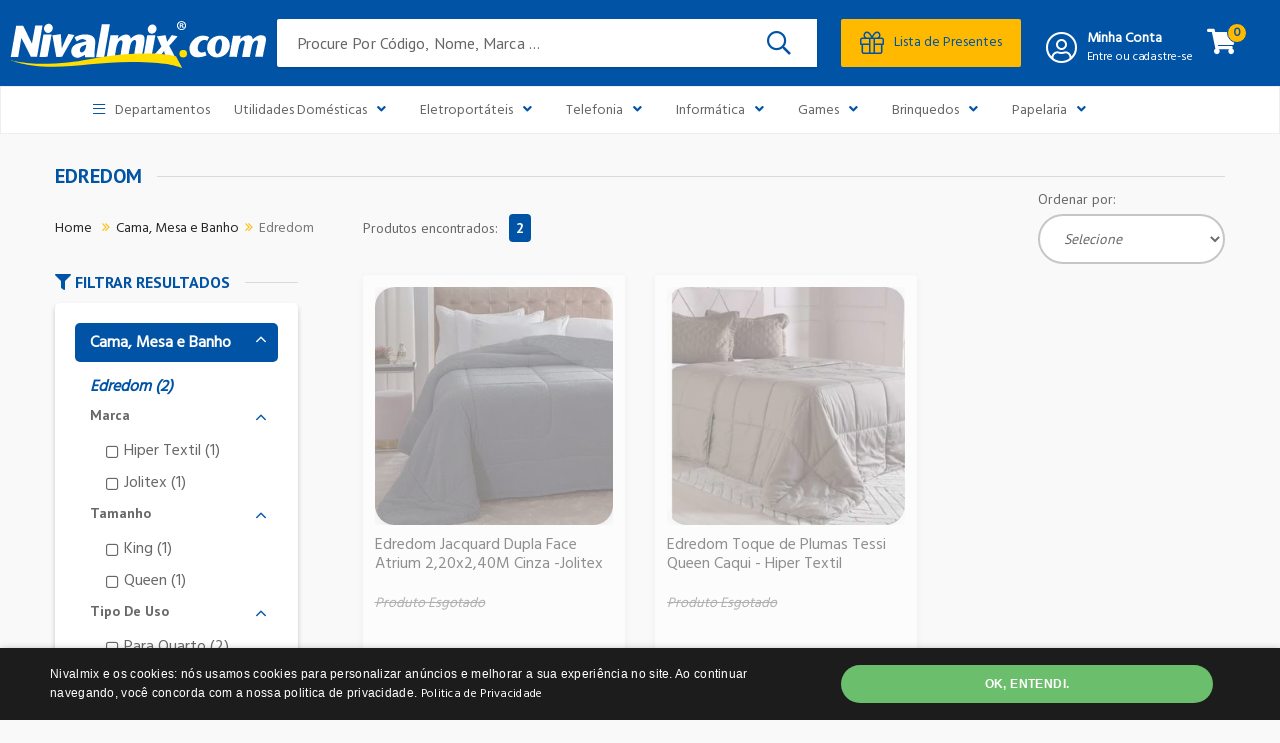

--- FILE ---
content_type: text/html; charset=utf-8
request_url: https://www.nivalmix.com.br/qd-amazing-menu
body_size: 4973
content:
<!DOCTYPE html PUBLIC "-//W3C//DTD XHTML 1.1//EN" "http://www.w3.org/TR/xhtml11/DTD/xhtml11.dtd">
<html xmlns="http://www.w3.org/1999/xhtml" xml:lang="pt" xmlns:vtex="http://www.vtex.com.br/2009/vtex-common" xmlns:vtex.cmc="http://www.vtex.com.br/2009/vtex-commerce">
  <head><meta name="language" content="pt-BR" />
<meta name="country" content="BRA" />
<meta name="currency" content="R$" />
<meta http-equiv="Content-Type" content="text/html;charset=utf-8" />
<meta name="description" content="Compre agora na Loja Nivalmix e parcele em até 10x sem juros os melhores produtos como smartphones, eletroportáteis, eletrodomésticos, papelaria entre outros. Nivalmix, completa para você." />
<meta name="Abstract" content="Nivalmix - Completa pra você" />
<meta name="author" content="Nivalmix" />
<meta name="copyright" content="Nivalmix" />
<meta name="vtex-version" content="1.0.0.0" />
<meta http-equiv="pragma" content="no-cache" />
<title>Qd-amazing-menu – nivalmix</title><script type="text/javascript" language="javascript">var jscheckoutUrl = 'https://www.nivalmix.com.br/checkout/#/cart';var jscheckoutAddUrl = 'https://www.nivalmix.com.br/checkout/cart/add';var jscheckoutGiftListId = '';var jsnomeSite = 'nivalmix';var jsnomeLoja = 'nivalmix';var jssalesChannel = '1';var defaultStoreCurrency = 'R$';var localeInfo = {"CountryCode":"BRA","CultureCode":"pt-BR","CurrencyLocale":{"RegionDisplayName":"Brazil","RegionName":"BR","RegionNativeName":"Brasil","TwoLetterIsoRegionName":"BR","CurrencyEnglishName":"Brazilian Real","CurrencyNativeName":"Real","CurrencySymbol":"R$","ISOCurrencySymbol":"BRL","Locale":1046,"Format":{"CurrencyDecimalDigits":2,"CurrencyDecimalSeparator":",","CurrencyGroupSeparator":".","CurrencyGroupSize":3,"StartsWithCurrencySymbol":true},"FlagUrl":"http://www.geonames.org/flags/x/br.gif"}};</script> 
<script type="text/javascript" language="javascript">vtxctx = {"searchTerm":"qd-amazing-menu","isOrder":"0","isCheck":"0","isCart":"0","actionType":"","actionValue":"","login":null,"url":"www.nivalmix.com.br","transurl":"www.nivalmix.com.br"};</script> 
<script language="javascript" src="https://io.vtex.com.br/front-libs/jquery/1.8.3/jquery-1.8.3.min.js?v=1.0.0.0"   type="text/javascript"></script>
<script language="javascript" src="https://nivalmix.vteximg.com.br/scripts/swfobject.js?v=1.0.0.0"   type="text/javascript"></script>
<script language="javascript" src="https://nivalmix.vteximg.com.br/scripts/vtex.ajax.wait.js?v=1.0.0.0"   type="text/javascript"></script>
<script language="javascript" src="https://nivalmix.vteximg.com.br/scripts/vtex.common.js?v=1.0.0.0"   type="text/javascript"></script>
<script language="javascript" src="https://vtex.vtexassets.com/_v/public/assets/v1/npm/@vtex/render-extension-loader@0.1.6/lib/render-extension-loader.js?v=1.0.0.0"   type="text/javascript"></script>
<script language="javascript" src="https://io.vtex.com.br/rc/rc.js?v=1.0.0.0"   type="text/javascript"></script>
<script language="javascript" src="https://activity-flow.vtex.com/af/af.js?v=1.0.0.0"   type="text/javascript"></script>
<script language="javascript" src="https://nivalmix.vteximg.com.br/scripts/vtex.tagmanager.helper.js?v=1.0.0.0"   type="text/javascript"></script>
<script language="javascript" src="https://io.vtex.com.br/portal-ui/v1.21.0/scripts/vtex-events-all.min.js?v=1.0.0.0"   type="text/javascript"></script>
<script language="javascript" src="https://io.vtex.com.br/portal-ui/v1.21.0/scripts/vtex-analytics.js?v=1.0.0.0"   type="text/javascript"></script>
<script language="javascript" src="https://io.vtex.com.br/front-libs/front-i18n/0.7.2/vtex-i18n.min.js?v=1.0.0.0"   type="text/javascript"></script>
<script language="javascript" src="https://io.vtex.com.br/front-libs/front-utils/3.0.8/underscore-extensions.js?v=1.0.0.0"   type="text/javascript"></script>
<script language="javascript" src="https://nivalmix.vteximg.com.br/scripts/currency-format.min.js?v=1.0.0.0"   type="text/javascript"></script>
<script language="javascript" src="https://io.vtex.com.br/front-libs/dustjs-linkedin/2.3.5/dust-core-2.3.5.min.js?v=1.0.0.0"   type="text/javascript"></script>
<script language="javascript" src="https://io.vtex.com.br/vtex.js/v2.13.1/vtex.min.js?v=1.0.0.0"   type="text/javascript"></script>
<script language="javascript" src="https://io.vtex.com.br/portal-plugins/2.9.13/js/portal-template-as-modal.min.js?v=1.0.0.0"   type="text/javascript"></script>
<script language="javascript" src="https://io.vtex.com.br/portal-plugins/2.9.13/js/portal-sku-selector-with-template-v2.min.js?v=1.0.0.0"   type="text/javascript"></script>
<script language="javascript" src="https://nivalmix.vteximg.com.br/scripts/vtex.cookie.js?v=1.0.0.0"   type="text/javascript"></script>
<script language="javascript" src="https://nivalmix.vteximg.com.br/scripts/jquery.pager.js?v=1.0.0.0"   type="text/javascript"></script>
<script language="javascript">var ___scriptPathTransac = '';</script><script language="javascript">var ___scriptPath = '';</script>
<!-- Start - WebAnalyticsViewPart -->
<script> var defaultUtmFromFolder = '';</script>
<!-- CommerceContext.Current.VirtualFolder.Name: qd-amazing-menu -->

<script>
vtex.events.addData({"pageCategory":"qd-amazing-menu","pageDepartment":null,"pageUrl":"http://www.nivalmix.com.br/qd-amazing-menu","pageTitle":"Qd-amazing-menu – nivalmix","skuStockOutFromShelf":["608"],"skuStockOutFromProductDetail":[],"shelfProductIds":["6099"],"accountName":"nivalmix","pageFacets":[]});
</script>

<script>
(function(w,d,s,l,i){w[l]=w[l]||[];w[l].push({'gtm.start':
                            new Date().getTime(),event:'gtm.js'});var f=d.getElementsByTagName(s)[0],
                            j=d.createElement(s),dl=l!='dataLayer'?'&l='+l:'';j.async=true;j.src=
                            '//www.googletagmanager.com/gtm.js?id='+i+dl;f.parentNode.insertBefore(j,f);
                            })(window,document,'script','dataLayer','GTM-PVH3KK5');
</script>

<script>
var helper = new vtexTagManagerHelper('otherView'); helper.init();
</script>

<!-- End - WebAnalyticsViewPart -->
<link rel="canonical" href="https://www.nivalmix.com.br/qd-amazing-menu" /></head>
  <body class="qd-amazing-menu"><div class="ajax-content-loader" rel="/no-cache/callcenter/disclaimer"></div><div class="QD Stout prateleira row qd-xs n1colunas"><h2>Lançamentos</h2>
<ul><li layout="9812ccb7-2d02-4b31-a694-d0f8dec9c7be" class="games---nivalmix last">

<input type="hidden" value="6099" class="qd_productId" />
<input type="hidden" value="R$ 149,99" class="qd_productPrice" />
<input type="hidden" value="R$ 149,99" class="qd_productOldPrice" />
<input type="hidden" value="4" class="qd_sp_installments" />

<div class="shelf-qd-v1  qd-product-is-in-stock-true ">
	<!-- Bloco da direita -->
	<div class="shelf-qd-v1-mobile-left-block">
		<!-- Imagem do produto -->
		<div class="row">
			<div class="col-xs-12">
				<div class="shelf-qd-v1-image qd-sil-wrapper">
					<div class="shelf-qd-v1-stamps">
						<a class="shelf-qd-v1-highlight" href="https://www.nivalmix.com.br/fifa-2020-ed-vanilla-xone-br-eas/p" title="Jogo M&#237;dia F&#237;sica Fifa 20 Edi&#231;&#227;o Padr&#227;o Lacrado - Xbox One"><p class="flag lancamento">Lançamento</p></a>
						<a class="shelf-qd-v1-highlight-discount" href="https://www.nivalmix.com.br/fifa-2020-ed-vanilla-xone-br-eas/p" title="Jogo M&#237;dia F&#237;sica Fifa 20 Edi&#231;&#227;o Padr&#227;o Lacrado - Xbox One"></a>
						<a class="shelf-qd-v1-highlight-discount-percentage qdAuto0" href="https://www.nivalmix.com.br/fifa-2020-ed-vanilla-xone-br-eas/p" title="Jogo M&#237;dia F&#237;sica Fifa 20 Edi&#231;&#227;o Padr&#227;o Lacrado - Xbox One">0</a>
					</div>

					<a class="shelf-qd-v1-image-wrapper-link embed-responsive qd_sil_img_wrapper" href="https://www.nivalmix.com.br/fifa-2020-ed-vanilla-xone-br-eas/p">
						<img src="https://nivalmix.vteximg.com.br/arquivos/ids/200239-16-16/capaFIFA20_xone.jpg?v=637653394558000000" width="16" height="16" alt="capaFIFA20_xone" id="" />
					</a>
				</div>
			</div>
		</div>
		<!-- Imagem do produto -->

	</div>
	<!-- Bloco da direita -->

	<!-- Bloco da esquerda -->
	<div class="shelf-qd-v1-mobile-right-block">
		<!-- Nome do produto -->
		<div class="row">
			<div class="col-xs-12">
				<div class="shelf-qd-v1-name">
					<h3>
						<a href="https://www.nivalmix.com.br/fifa-2020-ed-vanilla-xone-br-eas/p" title="Jogo M&#237;dia F&#237;sica Fifa 20 Edi&#231;&#227;o Padr&#227;o Lacrado - Xbox One">Jogo Mídia Física Fifa 20 Edição Padrão Lacrado - Xbox One</a>
					</h3>
				</div>
				<!-- Inicio Yourviews -->
                <!-- Estrelas que carregam a nota do produto nas prateleiras, de preferência manter próximo ao nome do produto  -->
                <div class="yv-review-quickreview" value="6099"></div>
                <!-- Final Yourviews -->
			</div>
		</div>
		<!-- Nome do produto -->

		<!-- Preço do produto -->
		<div class="row">
			<div class="col-xs-12">
								<p class="shelf-qd-v1-price">
					<a href="https://www.nivalmix.com.br/fifa-2020-ed-vanilla-xone-br-eas/p" title="Jogo M&#237;dia F&#237;sica Fifa 20 Edi&#231;&#227;o Padr&#227;o Lacrado - Xbox One">
						<span class="shelf-qd-v1-price-old-price">
												</span>

						<span class="shelf-qd-v1-price-best-price"> R$ 149,99 </span>

						<span class="shelf-qd-v1-price-instalment"> 
														ou
							<small>4x</small> de
							<small>R$ 37,49</small>
													</span>
					</a>
				</p>
							</div>

			<!-- Botão Comprar -->
			<div class="col-xs-12">
								<div class="shelf-qd-v1-buy-button">
					<div class="shelf-qd-v1-item-aumont" style="display:none"><input type="hidden" class="amount-max-in-cart" value="500"><input type="hidden" class="amount-max-in-cart-message" value="Desculpe, mas só é possível comprar até #quantidade# unidades do item #produto# no momento."><input type="text" size="3" class="amount-in-cart aic6096" maxlength="3" id="amount-in-cart6096" value="1"></div>
					<!--Cambie a button-->
					<!--<div class="wrapper-buy-button-asynchronous"><span class="add"><a data-warn-unavailable="true" class="to-bind-modal btn btn-add-buy-button-asynchronous btn-not-clicked asynchronousBuyButton actionActivated vtexsm_activated" data-template="/templates/sku-selector/6099">Comprar</a></span></div>-->
					<!--$product.BottomBuyAsynchronous-->
					<a href="#" data-product-url="https://www.nivalmix.com.br/fifa-2020-ed-vanilla-xone-br-eas/p" class="btn-add-buy-button-asynchronous">comprar</a>
				</div>
							</div>
			<!-- Botão Comprar -->
		</div>
		<!-- Preço do produto -->
				
		<!-- Gift List -->
		<div class="row giftlist--test">
		    <a class="btn-list" rel="6099">Adicionar à lista</a>
		</div>
		<!-- Gift List -->
	</div>
	<!-- Bloco da esquerda -->

	<div class="shelf-qd-v1-mobile-full-block">
		<!-- Flags de destaque para vitrine de busca mobile -->
		<div class="row shelf-qd-v1-mobile-flags">
			<div class="col-xs-12">
				<div class="shelf-qd-v1-stamps">
					<a class="shelf-qd-v1-highlight-discount-percentage qdAuto0" href="https://www.nivalmix.com.br/fifa-2020-ed-vanilla-xone-br-eas/p" title="Jogo M&#237;dia F&#237;sica Fifa 20 Edi&#231;&#227;o Padr&#227;o Lacrado - Xbox One">0</a>
					<a class="shelf-qd-v1-highlight" href="https://www.nivalmix.com.br/fifa-2020-ed-vanilla-xone-br-eas/p" title="Jogo M&#237;dia F&#237;sica Fifa 20 Edi&#231;&#227;o Padr&#227;o Lacrado - Xbox One"><p class="flag lancamento">Lançamento</p></a>
					<a class="shelf-qd-v1-highlight-discount" href="https://www.nivalmix.com.br/fifa-2020-ed-vanilla-xone-br-eas/p" title="Jogo M&#237;dia F&#237;sica Fifa 20 Edi&#231;&#227;o Padr&#227;o Lacrado - Xbox One"></a>
				</div>
			</div>
		</div>
		<!-- Flags de destaque para vitrine de busca mobile -->
	</div>
</div>

<div class="row">
	<div class="col-xs-12">
				<div class="shelf-qd-v1-product-field">
			
		</div>
			</div>
</div>
</li><li id="helperComplement_6099" style="display:none" class="helperComplement"></li></ul></div><div class="QD Stout prateleira row qd-xs n1colunas"><h2>TesteVan</h2>
<ul><li layout="9812ccb7-2d02-4b31-a694-d0f8dec9c7be" class="eletroportateis---nivalmix last">

<input type="hidden" value="608" class="qd_productId" />
<input type="hidden" value="R$ 0,00" class="qd_productPrice" />
<input type="hidden" value="R$ 0,00" class="qd_productOldPrice" />
<input type="hidden" value="" class="qd_sp_installments" />

<div class="shelf-qd-v1  qd-product-is-in-stock-false ">
	<!-- Bloco da direita -->
	<div class="shelf-qd-v1-mobile-left-block">
		<!-- Imagem do produto -->
		<div class="row">
			<div class="col-xs-12">
				<div class="shelf-qd-v1-image qd-sil-wrapper">
					<div class="shelf-qd-v1-stamps">
						<a class="shelf-qd-v1-highlight" href="https://www.nivalmix.com.br/grill-e-sanduicheira-crome-vermelho-127v-066701101-britania/p" title="Sanduicheira Grill Crome Inox Vermelha 127V-Brit&#226;nia"></a>
						<a class="shelf-qd-v1-highlight-discount" href="https://www.nivalmix.com.br/grill-e-sanduicheira-crome-vermelho-127v-066701101-britania/p" title="Sanduicheira Grill Crome Inox Vermelha 127V-Brit&#226;nia"></a>
						<a class="shelf-qd-v1-highlight-discount-percentage qdAuto0" href="https://www.nivalmix.com.br/grill-e-sanduicheira-crome-vermelho-127v-066701101-britania/p" title="Sanduicheira Grill Crome Inox Vermelha 127V-Brit&#226;nia">0</a>
					</div>

					<a class="shelf-qd-v1-image-wrapper-link embed-responsive qd_sil_img_wrapper" href="https://www.nivalmix.com.br/grill-e-sanduicheira-crome-vermelho-127v-066701101-britania/p">
						<img src="https://nivalmix.vteximg.com.br/arquivos/ids/157163-16-16/7891356063251.jpg?v=636537701500100000" width="16" height="16" alt="Grill-e-Sanduicheira-Crome-Vermelho-127V-066701101---Britania" id="" />
					</a>
				</div>
			</div>
		</div>
		<!-- Imagem do produto -->

	</div>
	<!-- Bloco da direita -->

	<!-- Bloco da esquerda -->
	<div class="shelf-qd-v1-mobile-right-block">
		<!-- Nome do produto -->
		<div class="row">
			<div class="col-xs-12">
				<div class="shelf-qd-v1-name">
					<h3>
						<a href="https://www.nivalmix.com.br/grill-e-sanduicheira-crome-vermelho-127v-066701101-britania/p" title="Sanduicheira Grill Crome Inox Vermelha 127V-Brit&#226;nia">Sanduicheira Grill Crome Inox Vermelha 127V-Britânia</a>
					</h3>
				</div>
				<!-- Inicio Yourviews -->
                <!-- Estrelas que carregam a nota do produto nas prateleiras, de preferência manter próximo ao nome do produto  -->
                <div class="yv-review-quickreview" value="608"></div>
                <!-- Final Yourviews -->
			</div>
		</div>
		<!-- Nome do produto -->

		<!-- Preço do produto -->
		<div class="row">
			<div class="col-xs-12">
								<div class="shelf-qd-v1-no-stock">
					<a title="Sanduicheira Grill Crome Inox Vermelha 127V-Brit&#226;nia" href="https://www.nivalmix.com.br/grill-e-sanduicheira-crome-vermelho-127v-066701101-britania/p">
						<span class="shelf-qd-v1-no-stock-message">Produto Esgotado</span>
					</a>
				</div>
							</div>

			<!-- Botão Comprar -->
			<div class="col-xs-12">
							</div>
			<!-- Botão Comprar -->
		</div>
		<!-- Preço do produto -->
				
		<!-- Gift List -->
		<div class="row giftlist--test">
		    <a class="btn-list" rel="608">Adicionar à lista</a>
		</div>
		<!-- Gift List -->
	</div>
	<!-- Bloco da esquerda -->

	<div class="shelf-qd-v1-mobile-full-block">
		<!-- Flags de destaque para vitrine de busca mobile -->
		<div class="row shelf-qd-v1-mobile-flags">
			<div class="col-xs-12">
				<div class="shelf-qd-v1-stamps">
					<a class="shelf-qd-v1-highlight-discount-percentage qdAuto0" href="https://www.nivalmix.com.br/grill-e-sanduicheira-crome-vermelho-127v-066701101-britania/p" title="Sanduicheira Grill Crome Inox Vermelha 127V-Brit&#226;nia">0</a>
					<a class="shelf-qd-v1-highlight" href="https://www.nivalmix.com.br/grill-e-sanduicheira-crome-vermelho-127v-066701101-britania/p" title="Sanduicheira Grill Crome Inox Vermelha 127V-Brit&#226;nia"></a>
					<a class="shelf-qd-v1-highlight-discount" href="https://www.nivalmix.com.br/grill-e-sanduicheira-crome-vermelho-127v-066701101-britania/p" title="Sanduicheira Grill Crome Inox Vermelha 127V-Brit&#226;nia"></a>
				</div>
			</div>
		</div>
		<!-- Flags de destaque para vitrine de busca mobile -->
	</div>
</div>

<div class="row">
	<div class="col-xs-12">
			</div>
</div>
</li><li id="helperComplement_608" style="display:none" class="helperComplement"></li></ul></div><div class="box-banner"><a href="/maxprint"><img width="200" height="45" id="ihttps://nivalmix.vteximg.com.br/arquivos/ids/157337/MAXPRINT.png?v=636547185939730000" alt="maxprintinformatica" src="https://nivalmix.vteximg.com.br/arquivos/ids/157337/MAXPRINT.png?v=636547185939730000" complete="complete"/></a></div><div class="box-banner"><a href="/informatica/lexmark"><img width="200" height="45" id="ihttps://nivalmix.vteximg.com.br/arquivos/ids/157338/LEXMARK.png?v=636547186311230000" alt="lexmarkinformatica" src="https://nivalmix.vteximg.com.br/arquivos/ids/157338/LEXMARK.png?v=636547186311230000" complete="complete"/></a></div><div class="box-banner"><a href="/giftlist"><img width="255" height="397" id="ihttps://nivalmix.vteximg.com.br/arquivos/ids/156981/2_320XLISTADECASAMENTO.jpg?v=636537064923100000" alt="testegames" src="https://nivalmix.vteximg.com.br/arquivos/ids/156981/2_320XLISTADECASAMENTO.jpg?v=636537064923100000" complete="complete"/></a></div><div class="box-banner"><a href="/games"><img width="320" height="330" id="ihttps://nivalmix.vteximg.com.br/arquivos/ids/157243/GAMES TAMANHO PRONTO.jpg?v=636540539508830000" alt="testegamesmenu" src="https://nivalmix.vteximg.com.br/arquivos/ids/157243/GAMES TAMANHO PRONTO.jpg?v=636540539508830000" complete="complete"/></a></div><div class="box-banner"><a href="/motorola"><img width="200" height="43" id="ihttps://nivalmix.vteximg.com.br/arquivos/ids/157331/MOTOROLA.png?v=636546654975900000" alt="motorola-telefonia" src="https://nivalmix.vteximg.com.br/arquivos/ids/157331/MOTOROLA.png?v=636546654975900000" complete="complete"/></a></div><div class="box-banner"><a href="/lg"><img width="200" height="43" id="ihttps://nivalmix.vteximg.com.br/arquivos/ids/157332/LG.png?v=636546655287600000" alt="lg-telefonia" src="https://nivalmix.vteximg.com.br/arquivos/ids/157332/LG.png?v=636546655287600000" complete="complete"/></a></div><div class="box-banner"><a href="/smartphone%20multilaser"><img width="200" height="43" id="ihttps://nivalmix.vteximg.com.br/arquivos/ids/157333/MULTILASER.png?v=636547192893670000" alt="multilaser-telefonia" src="https://nivalmix.vteximg.com.br/arquivos/ids/157333/MULTILASER.png?v=636547192893670000" complete="complete"/></a></div><div class="box-banner"><a href="/smartphone%20samsung"><img width="200" height="43" id="ihttps://nivalmix.vteximg.com.br/arquivos/ids/157334/SAMSUNG.png?v=636546644835400000" alt="samsung-telefonia" src="https://nivalmix.vteximg.com.br/arquivos/ids/157334/SAMSUNG.png?v=636546644835400000" complete="complete"/></a></div><div class="box-banner"><a href="/telefonia/smartphone/asus"><img width="200" height="43" id="ihttps://nivalmix.vteximg.com.br/arquivos/ids/157335/ASUS.png?v=636547194775470000" alt="asus-telefonia" src="https://nivalmix.vteximg.com.br/arquivos/ids/157335/ASUS.png?v=636547194775470000" complete="complete"/></a></div><div class="box-banner"><a href="/telefonia/smartphone/alcatel"><img width="200" height="73" id="ihttps://nivalmix.vteximg.com.br/arquivos/ids/157336/ALCATEL.png?v=636546645605930000" alt="alcatel-telefonia" src="https://nivalmix.vteximg.com.br/arquivos/ids/157336/ALCATEL.png?v=636546645605930000" complete="complete"/></a></div><div class="box-banner"><a href="/fritadeira-eletrica-perfect-fryer-127v-frt531---cadence/p"><img width="280" height="397" id="ihttps://nivalmix.vteximg.com.br/arquivos/ids/157123/Fryer – nivalmix - Mozilla Firefox 2018-02-08 16.25.jpg?v=636537043782000000" alt="bannereletroportateis" src="https://nivalmix.vteximg.com.br/arquivos/ids/157123/Fryer – nivalmix - Mozilla Firefox 2018-02-08 16.25.jpg?v=636537043782000000" complete="complete"/></a></div><div class="box-banner"><a href="/telefonia/acessorios-para-celular"><img width="320" height="330" id="ihttps://nivalmix.vteximg.com.br/arquivos/ids/157263/celacessorio.jpg?v=636543848868970000" alt="telefoniaacessorios" src="https://nivalmix.vteximg.com.br/arquivos/ids/157263/celacessorio.jpg?v=636543848868970000" complete="complete"/></a></div><div class="box-banner"><a href="Celulares%20Top?PS=18&map=c,b,specificationFilter_1323"><img width="255" height="397" id="ihttps://nivalmix.vteximg.com.br/arquivos/ids/157266/celtops.jpg?v=636543891037330000" alt="celularestop" src="https://nivalmix.vteximg.com.br/arquivos/ids/157266/celtops.jpg?v=636543891037330000" complete="complete"/></a></div><div class="box-banner"><a href="/Celulares%20Melhor%20Custo?PS=18&map=c,b,specificationFilter_1324"><img width="255" height="397" id="ihttps://nivalmix.vteximg.com.br/arquivos/ids/157267/celxustobeneficio.jpg?v=636543892055700000" alt="celularesbeneficio" src="https://nivalmix.vteximg.com.br/arquivos/ids/157267/celxustobeneficio.jpg?v=636543892055700000" complete="complete"/></a></div><div class="box-banner"><a href="/informatica"><img width="255" height="397" id="ihttps://nivalmix.vteximg.com.br/arquivos/ids/157268/informaticaxinglig.jpg?v=636543899760730000" alt="informaticaoriginal" src="https://nivalmix.vteximg.com.br/arquivos/ids/157268/informaticaxinglig.jpg?v=636543899760730000" complete="complete"/></a></div><div class="box-banner"><a href="/games/console"><img width="320" height="330" id="ihttps://nivalmix.vteximg.com.br/arquivos/ids/157270/games1.jpg?v=636543908255300000" alt="gamesconsole" src="https://nivalmix.vteximg.com.br/arquivos/ids/157270/games1.jpg?v=636543908255300000" complete="complete"/></a></div><div class="box-banner"><a href="/pes%202019"><img width="255" height="397" id="ihttps://nivalmix.vteximg.com.br/arquivos/ids/159489/bannerpesgames.png?v=636725429116170000" alt="fifa2018" src="https://nivalmix.vteximg.com.br/arquivos/ids/159489/bannerpesgames.png?v=636725429116170000" complete="complete"/></a></div><div class="box-banner"><a href="/games/acessorios-para-games"><img width="255" height="397" id="ihttps://nivalmix.vteximg.com.br/arquivos/ids/157273/gamesacessorios.jpg?v=636543910325000000" alt="gamesacessorios" src="https://nivalmix.vteximg.com.br/arquivos/ids/157273/gamesacessorios.jpg?v=636543910325000000" complete="complete"/></a></div><div class="box-banner"><a href="/Bebe%200%20a%203%20anos?PS=18&map=c,specificationFilter_1325"><img width="320" height="330" id="ihttps://nivalmix.vteximg.com.br/arquivos/ids/157289/brinquedo_linhababy.jpg?v=636543947483470000" alt="brinquedosbaby" src="https://nivalmix.vteximg.com.br/arquivos/ids/157289/brinquedo_linhababy.jpg?v=636543947483470000" complete="complete"/></a></div><div class="box-banner"><a href="/Meninas%20Acima%203%20anos?PS=18&map=c,specificationFilter_1326"><img width="255" height="397" id="ihttps://nivalmix.vteximg.com.br/arquivos/ids/157290/brinquedo_meninasfrozem.jpg?v=636543948988830000" alt="brinquedosmeninas" src="https://nivalmix.vteximg.com.br/arquivos/ids/157290/brinquedo_meninasfrozem.jpg?v=636543948988830000" complete="complete"/></a></div><div class="box-banner"><a href="/Meninos%20Acima%203%20anos?PS=18&map=c,specificationFilter_1327"><img width="255" height="397" id="ihttps://nivalmix.vteximg.com.br/arquivos/ids/157292/brinquedo_meninos.jpg?v=636543949628900000" alt="brinquedosmeninos" src="https://nivalmix.vteximg.com.br/arquivos/ids/157292/brinquedo_meninos.jpg?v=636543949628900000" complete="complete"/></a></div><div class="box-banner"><a href="/papelaria/Material%20Técnico?PS=18&map=c,specificationFilter_1330"><img width="255" height="397" id="ihttps://nivalmix.vteximg.com.br/arquivos/ids/157293/papelaria_materialtecnico.jpg?v=636543952158200000" alt="papelariatecnico" src="https://nivalmix.vteximg.com.br/arquivos/ids/157293/papelaria_materialtecnico.jpg?v=636543952158200000" complete="complete"/></a></div><div class="box-banner"><a href="/papelaria/Material%20Escolar?PS=18&map=c,specificationFilter_1329"><img width="255" height="397" id="ihttps://nivalmix.vteximg.com.br/arquivos/ids/157294/papelaria_materiaescolar.jpg?v=636543953353500000" alt="papelariaescolar" src="https://nivalmix.vteximg.com.br/arquivos/ids/157294/papelaria_materiaescolar.jpg?v=636543953353500000" complete="complete"/></a></div><div class="box-banner"><a href="/tplink"><img width="200" height="43" id="ihttps://nivalmix.vteximg.com.br/arquivos/ids/157339/TPLINK.png?v=636547188049200000" alt="tplinkinformatica" src="https://nivalmix.vteximg.com.br/arquivos/ids/157339/TPLINK.png?v=636547188049200000" complete="complete"/></a></div><div class="box-banner"><a href="/sandisk"><img width="200" height="43" id="ihttps://nivalmix.vteximg.com.br/arquivos/ids/157340/SANDISK.png?v=636547189093400000" alt="sandiskinformatica" src="https://nivalmix.vteximg.com.br/arquivos/ids/157340/SANDISK.png?v=636547189093400000" complete="complete"/></a></div><div class="box-banner"><a href="/informatica/multilaser"><img width="200" height="43" id="ihttps://nivalmix.vteximg.com.br/arquivos/ids/157333/MULTILASER.png?v=636547192893670000" alt="multilaserinformatica" src="https://nivalmix.vteximg.com.br/arquivos/ids/157333/MULTILASER.png?v=636547192893670000" complete="complete"/></a></div><div class="box-banner"><a href="/"><img width="200" height="43" id="ihttps://nivalmix.vteximg.com.br/arquivos/ids/157335/ASUS.png?v=636547194775470000" alt="asusinformatica" src="https://nivalmix.vteximg.com.br/arquivos/ids/157335/ASUS.png?v=636547194775470000" complete="complete"/></a></div><div class="box-banner"><a href="/epson"><img width="200" height="43" id="ihttps://nivalmix.vteximg.com.br/arquivos/ids/157341/EPSON.png?v=636547195465270000" alt="epsoninformatica" src="https://nivalmix.vteximg.com.br/arquivos/ids/157341/EPSON.png?v=636547195465270000" complete="complete"/></a></div><script language="javascript" src="https://nivalmix.vteximg.com.br/scripts/track.js?v=1.0.0.0"   type="text/javascript"></script>
<script language="javascript" src="https://nivalmix.vteximg.com.br/scripts/thickbox.js?v=1.0.0.0"   type="text/javascript"></script>
<script language="javascript" src="https://nivalmix.vteximg.com.br/scripts/json2.js?v=1.0.0.0"   type="text/javascript"></script>
<script language="javascript" src="https://nivalmix.vteximg.com.br/scripts/vtex.viewpart.callcenterdisclaimer.js?v=1.0.0.0"   type="text/javascript"></script>
<script language="javascript" src="https://nivalmix.vteximg.com.br/scripts/vtex.viewpart.ajaxloader_v2.js?v=1.0.0.0"   type="text/javascript"></script>
<script language="javascript" src="https://nivalmix.vteximg.com.br/scripts/vtex.commerce.batchbuy.js?v=1.0.0.0"   type="text/javascript"></script>
<script language="javascript" src="https://nivalmix.vteximg.com.br/scripts/vtex.jsevents.js?v=1.0.0.0"   type="text/javascript"></script>
<script language="javascript" src="https://nivalmix.vteximg.com.br/scripts/vtex.skuevents.js?v=1.0.0.0"   type="text/javascript"></script>
<script language="javascript" src="https://nivalmix.vteximg.com.br/scripts/vtex.skuevents.skudatafetcher.js?v=1.0.0.0"   type="text/javascript"></script>
<script language="javascript" src="https://nivalmix.vteximg.com.br/scripts/jquery.livequery.min.js?v=1.0.0.0"   type="text/javascript"></script>
<script language="javascript" src="https://nivalmix.vteximg.com.br/scripts/prettyphoto/js/jquery.prettyphoto.js?v=1.0.0.0"   type="text/javascript"></script>
<script language="javascript" src="https://nivalmix.vteximg.com.br/scripts/prettyphoto/js/lean-prettyphoto.js?v=1.0.0.0"   type="text/javascript"></script>
<script language="javascript" src="https://nivalmix.vteximg.com.br/scripts/vtex.commerce.compare.js?v=1.0.0.0"   type="text/javascript"></script>
<script language="javascript" src="https://nivalmix.vteximg.com.br/scripts/mobile/vtex.make.mobile.pager.js?v=1.0.0.0"   type="text/javascript"></script>
</body>
</html>

--- FILE ---
content_type: text/html; charset=utf-8
request_url: https://www.nivalmix.com.br/no-cache/user/welcome?&h=1763924565006
body_size: 48
content:

        <p class="welcome">
        Bem-vindo!
        <em><a id="login" >Já é cadastrado?
        </a></em>
        </p>


--- FILE ---
content_type: text/css
request_url: https://nivalmix.vteximg.com.br/arquivos/b8.CSS.niv.sto.qd-bootstrap-common.css?v=637384789462700000
body_size: 31544
content:
/*! Não edite esse arquivo, ele foi gerado de maneira automatizada *//*! normalize.css v3.0.3 | MIT License | github.com/necolas/normalize.css */@import url(https://fonts.googleapis.com/css?family=PT+Sans:400,700);@import url(//maxcdn.bootstrapcdn.com/font-awesome/4.7.0/css/font-awesome.min.css);html{font-family:sans-serif;-ms-text-size-adjust:100%;-webkit-text-size-adjust:100%}body{margin:0}article,aside,details,figcaption,figure,footer,header,hgroup,main,menu,nav,section,summary{display:block}audio,canvas,progress,video{display:inline-block;vertical-align:baseline}audio:not([controls]){display:none;height:0}[hidden],template{display:none}a{background-color:transparent}a:active,a:hover{outline:0}abbr[title]{border-bottom:1px dotted}b,strong{font-weight:700}dfn{font-style:italic}h1{font-size:2em;margin:.67em 0}mark{background:#ff0;color:#000}small{font-size:80%}sub,sup{font-size:75%;line-height:0;position:relative;vertical-align:baseline}sup{top:-.5em}sub{bottom:-.25em}img{border:0}svg:not(:root){overflow:hidden}figure{margin:1em 40px}hr{box-sizing:content-box;height:0}pre{overflow:auto}code,kbd,pre,samp{font-family:monospace,monospace;font-size:1em}button,input,optgroup,select,textarea{color:inherit;font:inherit;margin:0}button{overflow:visible}button,select{text-transform:none}button,html input[type=button],input[type=reset],input[type=submit]{-webkit-appearance:button;cursor:pointer}button[disabled],html input[disabled]{cursor:default}button::-moz-focus-inner,input::-moz-focus-inner{border:0;padding:0}input{line-height:normal}input[type=checkbox],input[type=radio]{box-sizing:border-box;padding:0}input[type=number]::-webkit-inner-spin-button,input[type=number]::-webkit-outer-spin-button{height:auto}input[type=search]{-webkit-appearance:textfield;box-sizing:content-box}input[type=search]::-webkit-search-cancel-button,input[type=search]::-webkit-search-decoration{-webkit-appearance:none}fieldset{border:1px solid silver;margin:0 2px;padding:.35em .625em .75em}legend{border:0;padding:0}textarea{overflow:auto}optgroup{font-weight:700}table{border-collapse:collapse;border-spacing:0}td,th{padding:0}/*! Source: https://github.com/h5bp/html5-boilerplate/blob/master/src/css/main.css */@media print{*,:after,:before{background:0 0!important;color:#000!important;box-shadow:none!important;text-shadow:none!important}a,a:visited{text-decoration:underline}a[href]:after{content:" (" attr(href) ")"}abbr[title]:after{content:" (" attr(title) ")"}a[href^="#"]:after,a[href^="javascript:"]:after{content:""}blockquote,pre{border:1px solid #999;page-break-inside:avoid}thead{display:table-header-group}img,tr{page-break-inside:avoid}img{max-width:100%!important}h2,h3,p{orphans:3;widows:3}h2,h3{page-break-after:avoid}.navbar{display:none}.btn>.caret,.dropup>.btn>.caret{border-top-color:#000!important}.label{border:1px solid #000}.table{border-collapse:collapse!important}.table td,.table th{background-color:#fff!important}.table-bordered td,.table-bordered th{border:1px solid #ddd!important}}*{-webkit-box-sizing:border-box;-moz-box-sizing:border-box;box-sizing:border-box}:after,:before{-webkit-box-sizing:border-box;-moz-box-sizing:border-box;box-sizing:border-box}html{font-size:10px;-webkit-tap-highlight-color:transparent}body{font-family:'PT Sans',sans-serif;font-size:14px;line-height:1.42857143;color:#333;background-color:#f9f9f9}button,input,select,textarea{font-family:inherit;font-size:inherit;line-height:inherit}a{color:inherit;text-decoration:none}a:focus,a:hover{color:inherit;text-decoration:underline}a:focus{outline:5px auto -webkit-focus-ring-color;outline-offset:-2px}figure{margin:0}img{vertical-align:middle}.img-responsive img,img.img-responsive{display:block;max-width:100%;height:auto}.img-rounded{border-radius:6px}.img-thumbnail{padding:4px;line-height:1.42857143;background-color:#f9f9f9;border:1px solid #ddd;border-radius:4px;-webkit-transition:all .2s ease-in-out;-o-transition:all .2s ease-in-out;transition:all .2s ease-in-out;transition:all all .2s ease-in-out ease-out;transition:all .2s ease-in-out .2s ease-out;display:inline-block;max-width:100%;height:auto}.img-circle{border-radius:50%}hr{margin-top:20px;margin-bottom:20px;border:0;border-top:1px solid #eee}.sr-only{position:absolute;width:1px;height:1px;margin:-1px;padding:0;overflow:hidden;clip:rect(0,0,0,0);border:0}.sr-only-focusable:active,.sr-only-focusable:focus{position:static;width:auto;height:auto;margin:0;overflow:visible;clip:auto}[role=button]{cursor:pointer}.h1 h1,.h2 h2,.h3 h3,.h4 h4,.h5 h5,.h6 h6,h1,h1.h1,h2,h2.h2,h3,h3.h3,h4,h4.h4,h5,h5.h5,h6,h6.h6{font-family:inherit;font-weight:500;line-height:1.1;color:inherit}.h1 h1 .small,.h1 h1 small,.h2 h2 .small,.h2 h2 small,.h3 h3 .small,.h3 h3 small,.h4 h4 .small,.h4 h4 small,.h5 h5 .small,.h5 h5 small,.h6 h6 .small,.h6 h6 small,h1 .small,h1 small,h1.h1 .small,h1.h1 small,h2 .small,h2 small,h2.h2 .small,h2.h2 small,h3 .small,h3 small,h3.h3 .small,h3.h3 small,h4 .small,h4 small,h4.h4 .small,h4.h4 small,h5 .small,h5 small,h5.h5 .small,h5.h5 small,h6 .small,h6 small,h6.h6 .small,h6.h6 small{font-weight:400;line-height:1;color:#777}.h1 h1,.h2 h2,.h3 h3,h1,h1.h1,h2,h2.h2,h3,h3.h3{margin-top:20px;margin-bottom:10px}.h1 h1 .small,.h1 h1 small,.h2 h2 .small,.h2 h2 small,.h3 h3 .small,.h3 h3 small,h1 .small,h1 small,h1.h1 .small,h1.h1 small,h2 .small,h2 small,h2.h2 .small,h2.h2 small,h3 .small,h3 small,h3.h3 .small,h3.h3 small{font-size:65%}.h4 h4,.h5 h5,.h6 h6,h4,h4.h4,h5,h5.h5,h6,h6.h6{margin-top:10px;margin-bottom:10px}.h4 h4 .small,.h4 h4 small,.h5 h5 .small,.h5 h5 small,.h6 h6 .small,.h6 h6 small,h4 .small,h4 small,h4.h4 .small,h4.h4 small,h5 .small,h5 small,h5.h5 .small,h5.h5 small,h6 .small,h6 small,h6.h6 .small,h6.h6 small{font-size:75%}.h1 h1,h1,h1.h1{font-size:42px}.h2 h2,h2,h2.h2{font-size:37px}.h3 h3,h3,h3.h3{font-size:32px}.h4 h4,h4,h4.h4{font-size:26px}.h5 h5,h5,h5.h5{font-size:21px}.h6 h6,h6,h6.h6{font-size:15px}.p p,p.p{margin:0 0 10px}p{margin:0}.lead{margin-bottom:20px;font-size:16px;font-weight:300;line-height:1.4}@media (min-width:768px){.header-qd-v1 .col-xs-1 .header-qd-v1-list-link{display:none}.lead{font-size:21px}}.small,small{font-size:85%}.mark,mark{background-color:#fcf8e3;padding:.2em}.text-left{text-align:left}.text-right{text-align:right}.text-center{text-align:center}.text-justify{text-align:justify}.text-nowrap{white-space:nowrap}.text-lowercase{text-transform:lowercase}.text-uppercase{text-transform:uppercase}.text-capitalize{text-transform:capitalize}.text-muted{color:#777}.text-primary{color:#337ab7}a.text-primary:focus,a.text-primary:hover{color:#286090}.text-success{color:#3c763d}a.text-success:focus,a.text-success:hover{color:#2b542c}.text-info{color:#31708f}a.text-info:focus,a.text-info:hover{color:#245269}.text-warning{color:#8a6d3b}a.text-warning:focus,a.text-warning:hover{color:#66512c}.text-danger{color:#a94442}a.text-danger:focus,a.text-danger:hover{color:#843534}.bg-primary{color:#fff;background-color:#337ab7}a.bg-primary:focus,a.bg-primary:hover{background-color:#286090}.bg-success{background-color:#dff0d8}a.bg-success:focus,a.bg-success:hover{background-color:#c1e2b3}.bg-info{background-color:#d9edf7}a.bg-info:focus,a.bg-info:hover{background-color:#afd9ee}.bg-warning{background-color:#fcf8e3}a.bg-warning:focus,a.bg-warning:hover{background-color:#f7ecb5}.bg-danger{background-color:#f2dede}a.bg-danger:focus,a.bg-danger:hover{background-color:#e4b9b9}.page-header{padding-bottom:9px;margin:40px 0 20px;border-bottom:1px solid #eee}div.ul ul,fieldset.ul ul,form.ul ul,ol,p.ul ul,span.ul ul,ul.ul{margin-top:0;margin-bottom:10px}div.ul ul ol,div.ul ul ul,fieldset.ul ul ol,fieldset.ul ul ul,form.ul ul ol,form.ul ul ul,ol ol,ol ul,p.ul ul ol,p.ul ul ul,span.ul ul ol,span.ul ul ul,ul.ul ol,ul.ul ul{margin-bottom:0}ul{list-style:none;padding:0}div.ul ul,fieldset.ul ul,form.ul ul,p.ul ul,span.ul ul,ul.ul{list-style:disc;padding-left:40px}div.ul ul ul,fieldset.ul ul ul,form.ul ul ul,p.ul ul ul,span.ul ul ul,ul.ul ul{padding-left:40px;list-style:circle}div.ul ul ul ul,fieldset.ul ul ul ul,form.ul ul ul ul,p.ul ul ul ul,span.ul ul ul ul,ul.ul ul ul{list-style:square}.list-unstyled{padding-left:0;list-style:none}.list-inline{padding-left:0;list-style:none;margin-left:-5px}.list-inline>li{display:inline-block;padding-left:5px;padding-right:5px}dl{margin-top:0;margin-bottom:20px}dd,dt{line-height:1.42857143}dt{font-weight:700}dd{margin-left:0}@media (min-width:768px){.dl-horizontal dt{float:left;width:160px;clear:left;text-align:right;overflow:hidden;text-overflow:ellipsis;white-space:nowrap}.dl-horizontal dd{margin-left:180px}}abbr[data-original-title],abbr[title]{cursor:help;border-bottom:1px dotted #777}.initialism{font-size:90%;text-transform:uppercase}blockquote{padding:10px 20px;margin:0 0 20px;font-size:17.5px;border-left:5px solid #eee}blockquote ol:last-child,blockquote p:last-child,blockquote ul:last-child{margin-bottom:0}blockquote .small,blockquote footer,blockquote small{display:block;font-size:80%;line-height:1.42857143;color:#777}blockquote .small:before,blockquote footer:before,blockquote small:before{content:'\2014 \00A0'}.blockquote-reverse,blockquote.pull-right{padding-right:15px;padding-left:0;border-right:5px solid #eee;border-left:0;text-align:right}.blockquote-reverse .small:before,.blockquote-reverse footer:before,.blockquote-reverse small:before,blockquote.pull-right .small:before,blockquote.pull-right footer:before,blockquote.pull-right small:before{content:''}.blockquote-reverse .small:after,.blockquote-reverse footer:after,.blockquote-reverse small:after,blockquote.pull-right .small:after,blockquote.pull-right footer:after,blockquote.pull-right small:after{content:'\00A0 \2014'}address{margin-bottom:20px;font-style:normal;line-height:1.42857143}.container{margin-right:auto;margin-left:auto;padding-left:0;padding-right:0}@media (min-width:768px){.container{width:720px}}@media (min-width:992px){.container{width:940px}}@media (min-width:1200px){.container{width:1140px}}.container-fluid{margin-right:auto;margin-left:auto;padding-left:0;padding-right:0}.row{margin-left:0;margin-right:0}.col-lg-1,.col-lg-10,.col-lg-11,.col-lg-12,.col-lg-2,.col-lg-3,.col-lg-4,.col-lg-5,.col-lg-6,.col-lg-7,.col-lg-8,.col-lg-9,.col-md-1,.col-md-10,.col-md-11,.col-md-12,.col-md-2,.col-md-3,.col-md-4,.col-md-5,.col-md-6,.col-md-7,.col-md-8,.col-md-9,.col-sm-1,.col-sm-10,.col-sm-11,.col-sm-12,.col-sm-2,.col-sm-3,.col-sm-4,.col-sm-5,.col-sm-6,.col-sm-7,.col-sm-8,.col-sm-9,.col-xs-1,.col-xs-10,.col-xs-11,.col-xs-12,.col-xs-2,.col-xs-3,.col-xs-4,.col-xs-5,.col-xs-6,.col-xs-7,.col-xs-8,.col-xs-9,[class*=colunas][class*=qd-]>ul>li,[class*=qd-am-lg]>ul>li,[class*=qd-am-md]>ul>li,[class*=qd-am-sm]>ul>li,[class*=qd-am-xs]>ul>li,[class*=qd-shelf-] [class*=colunas]>ul{position:relative;min-height:1px;padding-left:0;padding-right:0}.col-xs-1,.col-xs-10,.col-xs-11,.col-xs-12,.col-xs-2,.col-xs-3,.col-xs-4,.col-xs-5,.col-xs-6,.col-xs-7,.col-xs-8,.col-xs-9{float:left}.col-xs-12,.qd-shelf-xs-12 [class*=colunas]>ul{width:100%}.n12colunas.qd-xs>ul>li,.qd-am-xs-12>ul>li{width:8.33333333%}.col-xs-11,.qd-shelf-xs-11 [class*=colunas]>ul{width:91.66666667%}.n11colunas.qd-xs>ul>li,.qd-am-xs-11>ul>li{width:9.09090909%}.col-xs-10,.qd-shelf-xs-10 [class*=colunas]>ul{width:83.33333333%}.n10colunas.qd-xs>ul>li,.qd-am-xs-10>ul>li{width:10%}.col-xs-9,.qd-shelf-xs-9 [class*=colunas]>ul{width:75%}.n9colunas.qd-xs>ul>li,.qd-am-xs-9>ul>li{width:11.11111111%}.col-xs-8,.qd-shelf-xs-8 [class*=colunas]>ul{width:66.66666667%}.n8colunas.qd-xs>ul>li,.qd-am-xs-8>ul>li{width:12.5%}.col-xs-7,.qd-shelf-xs-7 [class*=colunas]>ul{width:58.33333333%}.n7colunas.qd-xs>ul>li,.qd-am-xs-7>ul>li{width:14.28571429%}.col-xs-6,.qd-shelf-xs-6 [class*=colunas]>ul{width:50%}.n6colunas.qd-xs>ul>li,.qd-am-xs-6>ul>li{width:16.66666667%}.col-xs-5,.qd-shelf-xs-5 [class*=colunas]>ul{width:41.66666667%}.n5colunas.qd-xs>ul>li,.qd-am-xs-5>ul>li{width:20%}.col-xs-4,.qd-shelf-xs-4 [class*=colunas]>ul{width:33.33333333%}.n4colunas.qd-xs>ul>li,.qd-am-xs-4>ul>li{width:25%}.col-xs-3,.qd-shelf-xs-3 [class*=colunas]>ul{width:25%}.n3colunas.qd-xs>ul>li,.qd-am-xs-3>ul>li{width:33.33333333%}.col-xs-2,.qd-shelf-xs-2 [class*=colunas]>ul{width:16.66666667%}.n2colunas.qd-xs>ul>li,.qd-am-xs-2>ul>li{width:50%}.col-xs-1,.qd-shelf-xs-1 [class*=colunas]>ul{width:8.33333333%}.n1colunas.qd-xs>ul>li,.qd-am-xs-1>ul>li{width:100%}.col-xs-pull-12{right:100%}.col-xs-pull-11{right:91.66666667%}.col-xs-pull-10{right:83.33333333%}.col-xs-pull-9{right:75%}.col-xs-pull-8{right:66.66666667%}.col-xs-pull-7{right:58.33333333%}.col-xs-pull-6{right:50%}.col-xs-pull-5{right:41.66666667%}.col-xs-pull-4{right:33.33333333%}.col-xs-pull-3{right:25%}.col-xs-pull-2{right:16.66666667%}.col-xs-pull-1{right:8.33333333%}.col-xs-pull-0{right:auto}.col-xs-push-12{left:100%}.col-xs-push-11{left:91.66666667%}.col-xs-push-10{left:83.33333333%}.col-xs-push-9{left:75%}.col-xs-push-8{left:66.66666667%}.col-xs-push-7{left:58.33333333%}.col-xs-push-6{left:50%}.col-xs-push-5{left:41.66666667%}.col-xs-push-4{left:33.33333333%}.col-xs-push-3{left:25%}.col-xs-push-2{left:16.66666667%}.col-xs-push-1{left:8.33333333%}.col-xs-push-0{left:auto}.col-xs-offset-12{margin-left:100%}.col-xs-offset-11{margin-left:91.66666667%}.col-xs-offset-10{margin-left:83.33333333%}.col-xs-offset-9{margin-left:75%}.col-xs-offset-8{margin-left:66.66666667%}.col-xs-offset-7{margin-left:58.33333333%}.col-xs-offset-6{margin-left:50%}.col-xs-offset-5{margin-left:41.66666667%}.col-xs-offset-4{margin-left:33.33333333%}.col-xs-offset-3{margin-left:25%}.col-xs-offset-2{margin-left:16.66666667%}.col-xs-offset-1{margin-left:8.33333333%}.col-xs-offset-0{margin-left:0}.col-xs-inset-12{padding-left:100%}.col-xs-inset-11{padding-left:91.66666667%}.col-xs-inset-10{padding-left:83.33333333%}.col-xs-inset-9{padding-left:75%}.col-xs-inset-8{padding-left:66.66666667%}.col-xs-inset-7{padding-left:58.33333333%}.col-xs-inset-6{padding-left:50%}.col-xs-inset-5{padding-left:41.66666667%}.col-xs-inset-4{padding-left:33.33333333%}.col-xs-inset-3{padding-left:25%}.col-xs-inset-2{padding-left:16.66666667%}.col-xs-inset-1{padding-left:8.33333333%}.col-xs-inset-0{padding-left:0}@media (min-width:768px){.col-sm-1,.col-sm-10,.col-sm-11,.col-sm-12,.col-sm-2,.col-sm-3,.col-sm-4,.col-sm-5,.col-sm-6,.col-sm-7,.col-sm-8,.col-sm-9{float:left}.col-sm-12,.qd-shelf-sm-12 [class*=colunas]>ul{width:100%}.n12colunas.qd-sm>ul>li,.qd-am-sm-12>ul>li{width:8.33333333%}.col-sm-11,.qd-shelf-sm-11 [class*=colunas]>ul{width:91.66666667%}.n11colunas.qd-sm>ul>li,.qd-am-sm-11>ul>li{width:9.09090909%}.col-sm-10,.qd-shelf-sm-10 [class*=colunas]>ul{width:83.33333333%}.n10colunas.qd-sm>ul>li,.qd-am-sm-10>ul>li{width:10%}.col-sm-9,.qd-shelf-sm-9 [class*=colunas]>ul{width:75%}.n9colunas.qd-sm>ul>li,.qd-am-sm-9>ul>li{width:11.11111111%}.col-sm-8,.qd-shelf-sm-8 [class*=colunas]>ul{width:66.66666667%}.n8colunas.qd-sm>ul>li,.qd-am-sm-8>ul>li{width:12.5%}.col-sm-7,.qd-shelf-sm-7 [class*=colunas]>ul{width:58.33333333%}.n7colunas.qd-sm>ul>li,.qd-am-sm-7>ul>li{width:14.28571429%}.col-sm-6,.qd-shelf-sm-6 [class*=colunas]>ul{width:50%}.n6colunas.qd-sm>ul>li,.qd-am-sm-6>ul>li{width:16.66666667%}.col-sm-5,.qd-shelf-sm-5 [class*=colunas]>ul{width:41.66666667%}.n5colunas.qd-sm>ul>li,.qd-am-sm-5>ul>li{width:20%}.col-sm-4,.qd-shelf-sm-4 [class*=colunas]>ul{width:33.33333333%}.n4colunas.qd-sm>ul>li,.qd-am-sm-4>ul>li{width:25%}.col-sm-3,.qd-shelf-sm-3 [class*=colunas]>ul{width:25%}.n3colunas.qd-sm>ul>li,.qd-am-sm-3>ul>li{width:33.33333333%}.col-sm-2,.qd-shelf-sm-2 [class*=colunas]>ul{width:16.66666667%}.n2colunas.qd-sm>ul>li,.qd-am-sm-2>ul>li{width:50%}.col-sm-1,.qd-shelf-sm-1 [class*=colunas]>ul{width:8.33333333%}.n1colunas.qd-sm>ul>li,.qd-am-sm-1>ul>li{width:100%}.col-sm-pull-12{right:100%}.col-sm-pull-11{right:91.66666667%}.col-sm-pull-10{right:83.33333333%}.col-sm-pull-9{right:75%}.col-sm-pull-8{right:66.66666667%}.col-sm-pull-7{right:58.33333333%}.col-sm-pull-6{right:50%}.col-sm-pull-5{right:41.66666667%}.col-sm-pull-4{right:33.33333333%}.col-sm-pull-3{right:25%}.col-sm-pull-2{right:16.66666667%}.col-sm-pull-1{right:8.33333333%}.col-sm-pull-0{right:auto}.col-sm-push-12{left:100%}.col-sm-push-11{left:91.66666667%}.col-sm-push-10{left:83.33333333%}.col-sm-push-9{left:75%}.col-sm-push-8{left:66.66666667%}.col-sm-push-7{left:58.33333333%}.col-sm-push-6{left:50%}.col-sm-push-5{left:41.66666667%}.col-sm-push-4{left:33.33333333%}.col-sm-push-3{left:25%}.col-sm-push-2{left:16.66666667%}.col-sm-push-1{left:8.33333333%}.col-sm-push-0{left:auto}.col-sm-offset-12{margin-left:100%}.col-sm-offset-11{margin-left:91.66666667%}.col-sm-offset-10{margin-left:83.33333333%}.col-sm-offset-9{margin-left:75%}.col-sm-offset-8{margin-left:66.66666667%}.col-sm-offset-7{margin-left:58.33333333%}.col-sm-offset-6{margin-left:50%}.col-sm-offset-5{margin-left:41.66666667%}.col-sm-offset-4{margin-left:33.33333333%}.col-sm-offset-3{margin-left:25%}.col-sm-offset-2{margin-left:16.66666667%}.col-sm-offset-1{margin-left:8.33333333%}.col-sm-offset-0{margin-left:0}.col-sm-inset-12{padding-left:100%}.col-sm-inset-11{padding-left:91.66666667%}.col-sm-inset-10{padding-left:83.33333333%}.col-sm-inset-9{padding-left:75%}.col-sm-inset-8{padding-left:66.66666667%}.col-sm-inset-7{padding-left:58.33333333%}.col-sm-inset-6{padding-left:50%}.col-sm-inset-5{padding-left:41.66666667%}.col-sm-inset-4{padding-left:33.33333333%}.col-sm-inset-3{padding-left:25%}.col-sm-inset-2{padding-left:16.66666667%}.col-sm-inset-1{padding-left:8.33333333%}.col-sm-inset-0{padding-left:0}}@media (min-width:992px){.col-md-1,.col-md-10,.col-md-11,.col-md-12,.col-md-2,.col-md-3,.col-md-4,.col-md-5,.col-md-6,.col-md-7,.col-md-8,.col-md-9{float:left}.col-md-12,.qd-shelf-md-12 [class*=colunas]>ul{width:100%}.n12colunas.qd-md>ul>li,.qd-am-md-12>ul>li{width:8.33333333%}.col-md-11,.qd-shelf-md-11 [class*=colunas]>ul{width:91.66666667%}.n11colunas.qd-md>ul>li,.qd-am-md-11>ul>li{width:9.09090909%}.col-md-10,.qd-shelf-md-10 [class*=colunas]>ul{width:83.33333333%}.n10colunas.qd-md>ul>li,.qd-am-md-10>ul>li{width:10%}.col-md-9,.qd-shelf-md-9 [class*=colunas]>ul{width:75%}.n9colunas.qd-md>ul>li,.qd-am-md-9>ul>li{width:11.11111111%}.col-md-8,.qd-shelf-md-8 [class*=colunas]>ul{width:66.66666667%}.n8colunas.qd-md>ul>li,.qd-am-md-8>ul>li{width:12.5%}.col-md-7,.qd-shelf-md-7 [class*=colunas]>ul{width:58.33333333%}.n7colunas.qd-md>ul>li,.qd-am-md-7>ul>li{width:14.28571429%}.col-md-6,.qd-shelf-md-6 [class*=colunas]>ul{width:50%}.n6colunas.qd-md>ul>li,.qd-am-md-6>ul>li{width:16.66666667%}.col-md-5,.qd-shelf-md-5 [class*=colunas]>ul{width:41.66666667%}.n5colunas.qd-md>ul>li,.qd-am-md-5>ul>li{width:20%}.col-md-4,.qd-shelf-md-4 [class*=colunas]>ul{width:33.33333333%}.n4colunas.qd-md>ul>li,.qd-am-md-4>ul>li{width:25%}.col-md-3,.qd-shelf-md-3 [class*=colunas]>ul{width:25%}.n3colunas.qd-md>ul>li,.qd-am-md-3>ul>li{width:33.33333333%}.col-md-2,.qd-shelf-md-2 [class*=colunas]>ul{width:16.66666667%}.n2colunas.qd-md>ul>li,.qd-am-md-2>ul>li{width:50%}.col-md-1,.qd-shelf-md-1 [class*=colunas]>ul{width:8.33333333%}.n1colunas.qd-md>ul>li,.qd-am-md-1>ul>li{width:100%}.col-md-pull-12{right:100%}.col-md-pull-11{right:91.66666667%}.col-md-pull-10{right:83.33333333%}.col-md-pull-9{right:75%}.col-md-pull-8{right:66.66666667%}.col-md-pull-7{right:58.33333333%}.col-md-pull-6{right:50%}.col-md-pull-5{right:41.66666667%}.col-md-pull-4{right:33.33333333%}.col-md-pull-3{right:25%}.col-md-pull-2{right:16.66666667%}.col-md-pull-1{right:8.33333333%}.col-md-pull-0{right:auto}.col-md-push-12{left:100%}.col-md-push-11{left:91.66666667%}.col-md-push-10{left:83.33333333%}.col-md-push-9{left:75%}.col-md-push-8{left:66.66666667%}.col-md-push-7{left:58.33333333%}.col-md-push-6{left:50%}.col-md-push-5{left:41.66666667%}.col-md-push-4{left:33.33333333%}.col-md-push-3{left:25%}.col-md-push-2{left:16.66666667%}.col-md-push-1{left:8.33333333%}.col-md-push-0{left:auto}.col-md-offset-12{margin-left:100%}.col-md-offset-11{margin-left:91.66666667%}.col-md-offset-10{margin-left:83.33333333%}.col-md-offset-9{margin-left:75%}.col-md-offset-8{margin-left:66.66666667%}.col-md-offset-7{margin-left:58.33333333%}.col-md-offset-6{margin-left:50%}.col-md-offset-5{margin-left:41.66666667%}.col-md-offset-4{margin-left:33.33333333%}.col-md-offset-3{margin-left:25%}.col-md-offset-2{margin-left:16.66666667%}.col-md-offset-1{margin-left:8.33333333%}.col-md-offset-0{margin-left:0}.col-md-inset-12{padding-left:100%}.col-md-inset-11{padding-left:91.66666667%}.col-md-inset-10{padding-left:83.33333333%}.col-md-inset-9{padding-left:75%}.col-md-inset-8{padding-left:66.66666667%}.col-md-inset-7{padding-left:58.33333333%}.col-md-inset-6{padding-left:50%}.col-md-inset-5{padding-left:41.66666667%}.col-md-inset-4{padding-left:33.33333333%}.col-md-inset-3{padding-left:25%}.col-md-inset-2{padding-left:16.66666667%}.col-md-inset-1{padding-left:8.33333333%}.col-md-inset-0{padding-left:0}}@media (min-width:1200px){.col-lg-1,.col-lg-10,.col-lg-11,.col-lg-12,.col-lg-2,.col-lg-3,.col-lg-4,.col-lg-5,.col-lg-6,.col-lg-7,.col-lg-8,.col-lg-9{float:left}.col-lg-12,.qd-shelf-lg-12 [class*=colunas]>ul{width:100%}.n12colunas.qd-lg>ul>li,.qd-am-lg-12>ul>li{width:8.33333333%}.col-lg-11,.qd-shelf-lg-11 [class*=colunas]>ul{width:91.66666667%}.n11colunas.qd-lg>ul>li,.qd-am-lg-11>ul>li{width:9.09090909%}.col-lg-10,.qd-shelf-lg-10 [class*=colunas]>ul{width:83.33333333%}.n10colunas.qd-lg>ul>li,.qd-am-lg-10>ul>li{width:10%}.col-lg-9,.qd-shelf-lg-9 [class*=colunas]>ul{width:75%}.n9colunas.qd-lg>ul>li,.qd-am-lg-9>ul>li{width:11.11111111%}.col-lg-8,.qd-shelf-lg-8 [class*=colunas]>ul{width:66.66666667%}.n8colunas.qd-lg>ul>li,.qd-am-lg-8>ul>li{width:12.5%}.col-lg-7,.qd-shelf-lg-7 [class*=colunas]>ul{width:58.33333333%}.n7colunas.qd-lg>ul>li,.qd-am-lg-7>ul>li{width:14.28571429%}.col-lg-6,.qd-shelf-lg-6 [class*=colunas]>ul{width:50%}.n6colunas.qd-lg>ul>li,.qd-am-lg-6>ul>li{width:16.66666667%}.col-lg-5,.qd-shelf-lg-5 [class*=colunas]>ul{width:41.66666667%}.n5colunas.qd-lg>ul>li,.qd-am-lg-5>ul>li{width:20%}.col-lg-4,.qd-shelf-lg-4 [class*=colunas]>ul{width:33.33333333%}.n4colunas.qd-lg>ul>li,.qd-am-lg-4>ul>li{width:25%}.col-lg-3,.qd-shelf-lg-3 [class*=colunas]>ul{width:25%}.n3colunas.qd-lg>ul>li,.qd-am-lg-3>ul>li{width:33.33333333%}.col-lg-2,.qd-shelf-lg-2 [class*=colunas]>ul{width:16.66666667%}.n2colunas.qd-lg>ul>li,.qd-am-lg-2>ul>li{width:50%}.col-lg-1,.qd-shelf-lg-1 [class*=colunas]>ul{width:8.33333333%}.n1colunas.qd-lg>ul>li,.qd-am-lg-1>ul>li{width:100%}.col-lg-pull-12{right:100%}.col-lg-pull-11{right:91.66666667%}.col-lg-pull-10{right:83.33333333%}.col-lg-pull-9{right:75%}.col-lg-pull-8{right:66.66666667%}.col-lg-pull-7{right:58.33333333%}.col-lg-pull-6{right:50%}.col-lg-pull-5{right:41.66666667%}.col-lg-pull-4{right:33.33333333%}.col-lg-pull-3{right:25%}.col-lg-pull-2{right:16.66666667%}.col-lg-pull-1{right:8.33333333%}.col-lg-pull-0{right:auto}.col-lg-push-12{left:100%}.col-lg-push-11{left:91.66666667%}.col-lg-push-10{left:83.33333333%}.col-lg-push-9{left:75%}.col-lg-push-8{left:66.66666667%}.col-lg-push-7{left:58.33333333%}.col-lg-push-6{left:50%}.col-lg-push-5{left:41.66666667%}.col-lg-push-4{left:33.33333333%}.col-lg-push-3{left:25%}.col-lg-push-2{left:16.66666667%}.col-lg-push-1{left:8.33333333%}.col-lg-push-0{left:auto}.col-lg-offset-12{margin-left:100%}.col-lg-offset-11{margin-left:91.66666667%}.col-lg-offset-10{margin-left:83.33333333%}.col-lg-offset-9{margin-left:75%}.col-lg-offset-8{margin-left:66.66666667%}.col-lg-offset-7{margin-left:58.33333333%}.col-lg-offset-6{margin-left:50%}.col-lg-offset-5{margin-left:41.66666667%}.col-lg-offset-4{margin-left:33.33333333%}.col-lg-offset-3{margin-left:25%}.col-lg-offset-2{margin-left:16.66666667%}.col-lg-offset-1{margin-left:8.33333333%}.col-lg-offset-0{margin-left:0}.col-lg-inset-12{padding-left:100%}.col-lg-inset-11{padding-left:91.66666667%}.col-lg-inset-10{padding-left:83.33333333%}.col-lg-inset-9{padding-left:75%}.col-lg-inset-8{padding-left:66.66666667%}.col-lg-inset-7{padding-left:58.33333333%}.col-lg-inset-6{padding-left:50%}.col-lg-inset-5{padding-left:41.66666667%}.col-lg-inset-4{padding-left:33.33333333%}.col-lg-inset-3{padding-left:25%}.col-lg-inset-2{padding-left:16.66666667%}.col-lg-inset-1{padding-left:8.33333333%}.col-lg-inset-0{padding-left:0}}table{background-color:transparent}caption{padding-top:8px;padding-bottom:8px;color:#777;text-align:left}th{text-align:left}.table table,table.table{width:100%;max-width:100%;margin-bottom:20px}.table table>tbody>tr>td,.table table>tbody>tr>th,.table table>tfoot>tr>td,.table table>tfoot>tr>th,.table table>thead>tr>td,.table table>thead>tr>th,table.table>tbody>tr>td,table.table>tbody>tr>th,table.table>tfoot>tr>td,table.table>tfoot>tr>th,table.table>thead>tr>td,table.table>thead>tr>th{padding:8px;line-height:1.42857143;vertical-align:top;border-top:1px solid #ddd}.table table>thead>tr>th,table.table>thead>tr>th{vertical-align:bottom;border-bottom:2px solid #ddd}.table table>caption+thead>tr:first-child>td,.table table>caption+thead>tr:first-child>th,.table table>colgroup+thead>tr:first-child>td,.table table>colgroup+thead>tr:first-child>th,.table table>thead:first-child>tr:first-child>td,.table table>thead:first-child>tr:first-child>th,table.table>caption+thead>tr:first-child>td,table.table>caption+thead>tr:first-child>th,table.table>colgroup+thead>tr:first-child>td,table.table>colgroup+thead>tr:first-child>th,table.table>thead:first-child>tr:first-child>td,table.table>thead:first-child>tr:first-child>th{border-top:0}.table table>tbody+tbody,table.table>tbody+tbody{border-top:2px solid #ddd}.table table .table,table.table .table{background-color:#f9f9f9}.table-condensed table>tbody>tr>td,.table-condensed table>tbody>tr>th,.table-condensed table>tfoot>tr>td,.table-condensed table>tfoot>tr>th,.table-condensed table>thead>tr>td,.table-condensed table>thead>tr>th,table.table-condensed>tbody>tr>td,table.table-condensed>tbody>tr>th,table.table-condensed>tfoot>tr>td,table.table-condensed>tfoot>tr>th,table.table-condensed>thead>tr>td,table.table-condensed>thead>tr>th{padding:5px}.table-bordered table,table.table-bordered{border:1px solid #ddd}.table-bordered table>tbody>tr>td,.table-bordered table>tbody>tr>th,.table-bordered table>tfoot>tr>td,.table-bordered table>tfoot>tr>th,.table-bordered table>thead>tr>td,.table-bordered table>thead>tr>th,table.table-bordered>tbody>tr>td,table.table-bordered>tbody>tr>th,table.table-bordered>tfoot>tr>td,table.table-bordered>tfoot>tr>th,table.table-bordered>thead>tr>td,table.table-bordered>thead>tr>th{border:1px solid #ddd}.table-bordered table>thead>tr>td,.table-bordered table>thead>tr>th,table.table-bordered>thead>tr>td,table.table-bordered>thead>tr>th{border-bottom-width:2px}.table-striped table>tbody>tr:nth-of-type(odd),table.table-striped>tbody>tr:nth-of-type(odd){background-color:#f9f9f9}.table-hover table>tbody>tr:hover,table.table-hover>tbody>tr:hover{background-color:#f5f5f5}table col[class*=col-]{position:static;float:none;display:table-column}table td[class*=col-],table th[class*=col-]{position:static;float:none;display:table-cell}.table>tbody>tr.active>td,.table>tbody>tr.active>th,.table>tbody>tr>td.active,.table>tbody>tr>th.active,.table>tfoot>tr.active>td,.table>tfoot>tr.active>th,.table>tfoot>tr>td.active,.table>tfoot>tr>th.active,.table>thead>tr.active>td,.table>thead>tr.active>th,.table>thead>tr>td.active,.table>thead>tr>th.active{background-color:#f5f5f5}.table-hover>tbody>tr.active:hover>td,.table-hover>tbody>tr.active:hover>th,.table-hover>tbody>tr:hover>.active,.table-hover>tbody>tr>td.active:hover,.table-hover>tbody>tr>th.active:hover{background-color:#e8e8e8}.table>tbody>tr.success>td,.table>tbody>tr.success>th,.table>tbody>tr>td.success,.table>tbody>tr>th.success,.table>tfoot>tr.success>td,.table>tfoot>tr.success>th,.table>tfoot>tr>td.success,.table>tfoot>tr>th.success,.table>thead>tr.success>td,.table>thead>tr.success>th,.table>thead>tr>td.success,.table>thead>tr>th.success{background-color:#dff0d8}.table-hover>tbody>tr.success:hover>td,.table-hover>tbody>tr.success:hover>th,.table-hover>tbody>tr:hover>.success,.table-hover>tbody>tr>td.success:hover,.table-hover>tbody>tr>th.success:hover{background-color:#d0e9c6}.table>tbody>tr.info>td,.table>tbody>tr.info>th,.table>tbody>tr>td.info,.table>tbody>tr>th.info,.table>tfoot>tr.info>td,.table>tfoot>tr.info>th,.table>tfoot>tr>td.info,.table>tfoot>tr>th.info,.table>thead>tr.info>td,.table>thead>tr.info>th,.table>thead>tr>td.info,.table>thead>tr>th.info{background-color:#d9edf7}.table-hover>tbody>tr.info:hover>td,.table-hover>tbody>tr.info:hover>th,.table-hover>tbody>tr:hover>.info,.table-hover>tbody>tr>td.info:hover,.table-hover>tbody>tr>th.info:hover{background-color:#c4e3f3}.table>tbody>tr.warning>td,.table>tbody>tr.warning>th,.table>tbody>tr>td.warning,.table>tbody>tr>th.warning,.table>tfoot>tr.warning>td,.table>tfoot>tr.warning>th,.table>tfoot>tr>td.warning,.table>tfoot>tr>th.warning,.table>thead>tr.warning>td,.table>thead>tr.warning>th,.table>thead>tr>td.warning,.table>thead>tr>th.warning{background-color:#fcf8e3}.table-hover>tbody>tr.warning:hover>td,.table-hover>tbody>tr.warning:hover>th,.table-hover>tbody>tr:hover>.warning,.table-hover>tbody>tr>td.warning:hover,.table-hover>tbody>tr>th.warning:hover{background-color:#faf2cc}.table>tbody>tr.danger>td,.table>tbody>tr.danger>th,.table>tbody>tr>td.danger,.table>tbody>tr>th.danger,.table>tfoot>tr.danger>td,.table>tfoot>tr.danger>th,.table>tfoot>tr>td.danger,.table>tfoot>tr>th.danger,.table>thead>tr.danger>td,.table>thead>tr.danger>th,.table>thead>tr>td.danger,.table>thead>tr>th.danger{background-color:#f2dede}.table-hover>tbody>tr.danger:hover>td,.table-hover>tbody>tr.danger:hover>th,.table-hover>tbody>tr:hover>.danger,.table-hover>tbody>tr>td.danger:hover,.table-hover>tbody>tr>th.danger:hover{background-color:#ebcccc}.table-responsive table,table.table-responsive{overflow-x:auto;min-height:.01%}@media screen and (max-width:767px){.table-responsive table,table.table-responsive{width:100%;margin-bottom:15px;overflow-y:hidden;overflow-x:auto;-ms-overflow-style:-ms-autohiding-scrollbar;border:1px solid #ddd;-webkit-overflow-scrolling:touch}.table-responsive table>.table,table.table-responsive>.table{margin-bottom:0}.table-responsive table>.table>tbody>tr>td,.table-responsive table>.table>tbody>tr>th,.table-responsive table>.table>tfoot>tr>td,.table-responsive table>.table>tfoot>tr>th,.table-responsive table>.table>thead>tr>td,.table-responsive table>.table>thead>tr>th,table.table-responsive>.table>tbody>tr>td,table.table-responsive>.table>tbody>tr>th,table.table-responsive>.table>tfoot>tr>td,table.table-responsive>.table>tfoot>tr>th,table.table-responsive>.table>thead>tr>td,table.table-responsive>.table>thead>tr>th{white-space:nowrap}.table-responsive table>.table-bordered,table.table-responsive>.table-bordered{border:0}.table-responsive table>.table-bordered>tbody>tr>td:first-child,.table-responsive table>.table-bordered>tbody>tr>th:first-child,.table-responsive table>.table-bordered>tfoot>tr>td:first-child,.table-responsive table>.table-bordered>tfoot>tr>th:first-child,.table-responsive table>.table-bordered>thead>tr>td:first-child,.table-responsive table>.table-bordered>thead>tr>th:first-child,table.table-responsive>.table-bordered>tbody>tr>td:first-child,table.table-responsive>.table-bordered>tbody>tr>th:first-child,table.table-responsive>.table-bordered>tfoot>tr>td:first-child,table.table-responsive>.table-bordered>tfoot>tr>th:first-child,table.table-responsive>.table-bordered>thead>tr>td:first-child,table.table-responsive>.table-bordered>thead>tr>th:first-child{border-left:0}.table-responsive table>.table-bordered>tbody>tr>td:last-child,.table-responsive table>.table-bordered>tbody>tr>th:last-child,.table-responsive table>.table-bordered>tfoot>tr>td:last-child,.table-responsive table>.table-bordered>tfoot>tr>th:last-child,.table-responsive table>.table-bordered>thead>tr>td:last-child,.table-responsive table>.table-bordered>thead>tr>th:last-child,table.table-responsive>.table-bordered>tbody>tr>td:last-child,table.table-responsive>.table-bordered>tbody>tr>th:last-child,table.table-responsive>.table-bordered>tfoot>tr>td:last-child,table.table-responsive>.table-bordered>tfoot>tr>th:last-child,table.table-responsive>.table-bordered>thead>tr>td:last-child,table.table-responsive>.table-bordered>thead>tr>th:last-child{border-right:0}.table-responsive table>.table-bordered>tbody>tr:last-child>td,.table-responsive table>.table-bordered>tbody>tr:last-child>th,.table-responsive table>.table-bordered>tfoot>tr:last-child>td,.table-responsive table>.table-bordered>tfoot>tr:last-child>th,table.table-responsive>.table-bordered>tbody>tr:last-child>td,table.table-responsive>.table-bordered>tbody>tr:last-child>th,table.table-responsive>.table-bordered>tfoot>tr:last-child>td,table.table-responsive>.table-bordered>tfoot>tr:last-child>th{border-bottom:0}}fieldset{padding:0;margin:0;border:0;min-width:0}legend{display:block;width:100%;padding:0;margin-bottom:20px;font-size:21px;line-height:inherit;color:#333;border:0;border-bottom:1px solid #e5e5e5}label{display:inline-block;max-width:100%;margin-bottom:5px;font-weight:700}input[type=search]{-webkit-box-sizing:border-box;-moz-box-sizing:border-box;box-sizing:border-box}input[type=checkbox],input[type=radio]{margin:4px 0 0;line-height:normal}input[type=file]{display:block}input[type=range]{display:block;width:100%}select[multiple],select[size]{height:auto}input[type=checkbox]:focus,input[type=file]:focus,input[type=radio]:focus{outline:5px auto -webkit-focus-ring-color;outline-offset:-2px}output{display:block;padding-top:7px;font-size:14px;line-height:1.42857143;color:#555}.form-control{display:block;width:100%;height:34px;padding:6px 12px;font-size:14px;line-height:1.42857143;color:#555;background-color:#fff;background-image:none;border:1px solid #ccc;border-radius:4px;-webkit-box-shadow:inset 0 1px 1px rgba(0,0,0,.075);box-shadow:inset 0 1px 1px rgba(0,0,0,.075);-webkit-box-shadow:0 0 5px 2px inset 0 1px 1px rgba(0,0,0,.075);-moz-box-shadow:0 0 5px 2px inset 0 1px 1px rgba(0,0,0,.075);box-shadow:0 0 5px 2px inset 0 1px 1px rgba(0,0,0,.075);-webkit-transition:border-color ease-in-out .15s,box-shadow ease-in-out .15s;-o-transition:border-color ease-in-out .15s,box-shadow ease-in-out .15s;transition:border-color ease-in-out .15s,box-shadow ease-in-out .15s;transition:all border-color ease-in-out .15s,box-shadow ease-in-out .15s ease-out;transition:border-color ease-in-out .15s,box-shadow ease-in-out .15s .2s ease-out}.form-control:focus{border-color:#66afe9;outline:0;-webkit-box-shadow:inset 0 1px 1px rgba(0,0,0,.075),0 0 8px rgba(102,175,233,.6);box-shadow:inset 0 1px 1px rgba(0,0,0,.075),0 0 8px rgba(102,175,233,.6);-webkit-box-shadow:0 0 5px 2px inset 0 1px 1px rgba(0,0,0,.075),0 0 8px rgba(102,175,233,.6);-moz-box-shadow:0 0 5px 2px inset 0 1px 1px rgba(0,0,0,.075),0 0 8px rgba(102,175,233,.6);box-shadow:0 0 5px 2px inset 0 1px 1px rgba(0,0,0,.075),0 0 8px rgba(102,175,233,.6)}.form-control::-moz-placeholder{color:#999;opacity:1}.form-control:-ms-input-placeholder{color:#999}.form-control::-webkit-input-placeholder{color:#999}.form-control::-ms-expand{border:0;background-color:transparent}.form-control[disabled],.form-control[readonly],fieldset[disabled] .form-control{background-color:#eee;opacity:1}.form-control[disabled],fieldset[disabled] .form-control{cursor:not-allowed}textarea.form-control{height:auto}input[type=search]{-webkit-appearance:none}@media screen and (-webkit-min-device-pixel-ratio:0){input[type=date].form-control,input[type=datetime-local].form-control,input[type=month].form-control,input[type=time].form-control{line-height:34px}.input-group-sm input[type=date],.input-group-sm input[type=datetime-local],.input-group-sm input[type=month],.input-group-sm input[type=time],input[type=date].input-sm,input[type=datetime-local].input-sm,input[type=month].input-sm,input[type=time].input-sm{line-height:30px}.input-group-lg input[type=date],.input-group-lg input[type=datetime-local],.input-group-lg input[type=month],.input-group-lg input[type=time],input[type=date].input-lg,input[type=datetime-local].input-lg,input[type=month].input-lg,input[type=time].input-lg{line-height:46px}}.form-group{margin-bottom:15px}.checkbox,.radio{position:relative;display:block;margin-top:10px;margin-bottom:10px}.checkbox label,.radio label{min-height:20px;padding-left:20px;margin-bottom:0;font-weight:400;cursor:pointer}.checkbox input[type=checkbox],.checkbox-inline input[type=checkbox],.radio input[type=radio],.radio-inline input[type=radio]{position:absolute;margin-left:-20px}.checkbox+.checkbox,.radio+.radio{margin-top:-5px}.checkbox-inline,.radio-inline{position:relative;display:inline-block;padding-left:20px;margin-bottom:0;vertical-align:middle;font-weight:400;cursor:pointer}.checkbox-inline+.checkbox-inline,.radio-inline+.radio-inline{margin-top:0;margin-left:10px}fieldset[disabled] input[type=checkbox],fieldset[disabled] input[type=radio],input[type=checkbox].disabled,input[type=checkbox][disabled],input[type=radio].disabled,input[type=radio][disabled]{cursor:not-allowed}.checkbox-inline.disabled,.radio-inline.disabled,fieldset[disabled] .checkbox-inline,fieldset[disabled] .radio-inline{cursor:not-allowed}.checkbox.disabled label,.radio.disabled label,fieldset[disabled] .checkbox label,fieldset[disabled] .radio label{cursor:not-allowed}.form-control-static{padding-top:7px;padding-bottom:7px;margin-bottom:0;min-height:34px}.form-control-static.input-lg,.form-control-static.input-sm{padding-left:0;padding-right:0}.input-sm{height:30px;padding:5px 10px;font-size:12px;line-height:1.5;border-radius:3px}select.input-sm{height:30px;line-height:30px}select[multiple].input-sm,textarea.input-sm{height:auto}.form-group-sm .form-control{height:30px;padding:5px 10px;font-size:12px;line-height:1.5;border-radius:3px}.form-group-sm select.form-control{height:30px;line-height:30px}.form-group-sm select[multiple].form-control,.form-group-sm textarea.form-control{height:auto}.form-group-sm .form-control-static{height:30px;min-height:32px;padding:6px 10px;font-size:12px;line-height:1.5}.input-lg{height:46px;padding:10px 16px;font-size:18px;line-height:1.3333333;border-radius:6px}select.input-lg{height:46px;line-height:46px}select[multiple].input-lg,textarea.input-lg{height:auto}.form-group-lg .form-control{height:46px;padding:10px 16px;font-size:18px;line-height:1.3333333;border-radius:6px}.form-group-lg select.form-control{height:46px;line-height:46px}.form-group-lg select[multiple].form-control,.form-group-lg textarea.form-control{height:auto}.form-group-lg .form-control-static{height:46px;min-height:38px;padding:11px 16px;font-size:18px;line-height:1.3333333}.has-feedback{position:relative}.has-feedback .form-control{padding-right:42.5px}.form-control-feedback{position:absolute;top:0;right:0;z-index:2;display:block;width:34px;height:34px;line-height:34px;text-align:center;pointer-events:none}.form-group-lg .form-control+.form-control-feedback,.input-group-lg+.form-control-feedback,.input-lg+.form-control-feedback{width:46px;height:46px;line-height:46px}.form-group-sm .form-control+.form-control-feedback,.input-group-sm+.form-control-feedback,.input-sm+.form-control-feedback{width:30px;height:30px;line-height:30px}.has-success .checkbox,.has-success .checkbox-inline,.has-success .control-label,.has-success .help-block,.has-success .radio,.has-success .radio-inline,.has-success.checkbox label,.has-success.checkbox-inline label,.has-success.radio label,.has-success.radio-inline label{color:#3c763d}.has-success .form-control{border-color:#3c763d;-webkit-box-shadow:inset 0 1px 1px rgba(0,0,0,.075);box-shadow:inset 0 1px 1px rgba(0,0,0,.075);-webkit-box-shadow:0 0 5px 2px inset 0 1px 1px rgba(0,0,0,.075);-moz-box-shadow:0 0 5px 2px inset 0 1px 1px rgba(0,0,0,.075);box-shadow:0 0 5px 2px inset 0 1px 1px rgba(0,0,0,.075)}.has-success .form-control:focus{border-color:#2b542c;-webkit-box-shadow:inset 0 1px 1px rgba(0,0,0,.075),0 0 6px #67b168;box-shadow:inset 0 1px 1px rgba(0,0,0,.075),0 0 6px #67b168;-webkit-box-shadow:0 0 5px 2px inset 0 1px 1px rgba(0,0,0,.075),0 0 6px #67b168;-moz-box-shadow:0 0 5px 2px inset 0 1px 1px rgba(0,0,0,.075),0 0 6px #67b168;box-shadow:0 0 5px 2px inset 0 1px 1px rgba(0,0,0,.075),0 0 6px #67b168}.has-success .input-group-addon{color:#3c763d;border-color:#3c763d;background-color:#dff0d8}.has-success .form-control-feedback{color:#3c763d}.has-warning .checkbox,.has-warning .checkbox-inline,.has-warning .control-label,.has-warning .help-block,.has-warning .radio,.has-warning .radio-inline,.has-warning.checkbox label,.has-warning.checkbox-inline label,.has-warning.radio label,.has-warning.radio-inline label{color:#8a6d3b}.has-warning .form-control{border-color:#8a6d3b;-webkit-box-shadow:inset 0 1px 1px rgba(0,0,0,.075);box-shadow:inset 0 1px 1px rgba(0,0,0,.075);-webkit-box-shadow:0 0 5px 2px inset 0 1px 1px rgba(0,0,0,.075);-moz-box-shadow:0 0 5px 2px inset 0 1px 1px rgba(0,0,0,.075);box-shadow:0 0 5px 2px inset 0 1px 1px rgba(0,0,0,.075)}.has-warning .form-control:focus{border-color:#66512c;-webkit-box-shadow:inset 0 1px 1px rgba(0,0,0,.075),0 0 6px #c0a16b;box-shadow:inset 0 1px 1px rgba(0,0,0,.075),0 0 6px #c0a16b;-webkit-box-shadow:0 0 5px 2px inset 0 1px 1px rgba(0,0,0,.075),0 0 6px #c0a16b;-moz-box-shadow:0 0 5px 2px inset 0 1px 1px rgba(0,0,0,.075),0 0 6px #c0a16b;box-shadow:0 0 5px 2px inset 0 1px 1px rgba(0,0,0,.075),0 0 6px #c0a16b}.has-warning .input-group-addon{color:#8a6d3b;border-color:#8a6d3b;background-color:#fcf8e3}.has-warning .form-control-feedback{color:#8a6d3b}.has-error .checkbox,.has-error .checkbox-inline,.has-error .control-label,.has-error .help-block,.has-error .radio,.has-error .radio-inline,.has-error.checkbox label,.has-error.checkbox-inline label,.has-error.radio label,.has-error.radio-inline label{color:#a94442}.has-error .form-control{border-color:#a94442;-webkit-box-shadow:inset 0 1px 1px rgba(0,0,0,.075);box-shadow:inset 0 1px 1px rgba(0,0,0,.075);-webkit-box-shadow:0 0 5px 2px inset 0 1px 1px rgba(0,0,0,.075);-moz-box-shadow:0 0 5px 2px inset 0 1px 1px rgba(0,0,0,.075);box-shadow:0 0 5px 2px inset 0 1px 1px rgba(0,0,0,.075)}.has-error .form-control:focus{border-color:#843534;-webkit-box-shadow:inset 0 1px 1px rgba(0,0,0,.075),0 0 6px #ce8483;box-shadow:inset 0 1px 1px rgba(0,0,0,.075),0 0 6px #ce8483;-webkit-box-shadow:0 0 5px 2px inset 0 1px 1px rgba(0,0,0,.075),0 0 6px #ce8483;-moz-box-shadow:0 0 5px 2px inset 0 1px 1px rgba(0,0,0,.075),0 0 6px #ce8483;box-shadow:0 0 5px 2px inset 0 1px 1px rgba(0,0,0,.075),0 0 6px #ce8483}.has-error .input-group-addon{color:#a94442;border-color:#a94442;background-color:#f2dede}.has-error .form-control-feedback{color:#a94442}.has-feedback label~.form-control-feedback{top:25px}.has-feedback label.sr-only~.form-control-feedback{top:0}.help-block{display:block;margin-top:5px;margin-bottom:10px;color:#737373}@media (min-width:768px){.form-inline .form-group{display:inline-block;margin-bottom:0;vertical-align:middle}.form-inline .form-control{display:inline-block;width:auto;vertical-align:middle}.form-inline .form-control-static{display:inline-block}.form-inline .input-group{display:inline-table;vertical-align:middle}.form-inline .input-group .form-control,.form-inline .input-group .input-group-addon,.form-inline .input-group .input-group-btn{width:auto}.form-inline .input-group>.form-control{width:100%}.form-inline .control-label{margin-bottom:0;vertical-align:middle}.form-inline .checkbox,.form-inline .radio{display:inline-block;margin-top:0;margin-bottom:0;vertical-align:middle}.form-inline .checkbox label,.form-inline .radio label{padding-left:0}.form-inline .checkbox input[type=checkbox],.form-inline .radio input[type=radio]{position:relative;margin-left:0}.form-inline .has-feedback .form-control-feedback{top:0}}.form-horizontal .checkbox,.form-horizontal .checkbox-inline,.form-horizontal .radio,.form-horizontal .radio-inline{margin-top:0;margin-bottom:0;padding-top:7px}.form-horizontal .checkbox,.form-horizontal .radio{min-height:27px}.form-horizontal .form-group{margin-left:0;margin-right:0}@media (min-width:768px){.form-horizontal .control-label{text-align:right;margin-bottom:0;padding-top:7px}}.form-horizontal .has-feedback .form-control-feedback{right:0}@media (min-width:768px){.form-horizontal .form-group-lg .control-label{padding-top:11px;font-size:18px}}@media (min-width:768px){.form-horizontal .form-group-sm .control-label{padding-top:6px;font-size:12px}}.btn{display:inline-block;margin-bottom:0;font-weight:400;text-align:center;vertical-align:middle;touch-action:manipulation;cursor:pointer;background-image:none;border:1px solid transparent;white-space:nowrap;padding:6px 12px;font-size:14px;line-height:1.42857143;border-radius:4px;-webkit-user-select:none;-moz-user-select:none;-ms-user-select:none;user-select:none}.btn.active.focus,.btn.active:focus,.btn.focus,.btn:active.focus,.btn:active:focus,.btn:focus{outline:5px auto -webkit-focus-ring-color;outline-offset:-2px}.btn.focus,.btn:focus,.btn:hover{color:#333;text-decoration:none}.btn.active,.btn:active{outline:0;background-image:none;-webkit-box-shadow:inset 0 3px 5px rgba(0,0,0,.125);box-shadow:inset 0 3px 5px rgba(0,0,0,.125);-webkit-box-shadow:0 0 5px 2px inset 0 3px 5px rgba(0,0,0,.125);-moz-box-shadow:0 0 5px 2px inset 0 3px 5px rgba(0,0,0,.125);box-shadow:0 0 5px 2px inset 0 3px 5px rgba(0,0,0,.125)}.btn.disabled,.btn[disabled],fieldset[disabled] .btn{cursor:not-allowed;opacity:.65;-webkit-box-shadow:none;box-shadow:none;-webkit-box-shadow:0 0 5px 2px none;-moz-box-shadow:0 0 5px 2px none;box-shadow:0 0 5px 2px none}a.btn.disabled,fieldset[disabled] a.btn{pointer-events:none}.btn-default{color:#333;background-color:#fff;border-color:#ccc}.btn-default.focus,.btn-default:focus{color:#333;background-color:#e6e6e6;border-color:#8c8c8c}.btn-default:hover{color:#333;background-color:#e6e6e6;border-color:#adadad}.btn-default.active,.btn-default:active,.open>.dropdown-toggle.btn-default{color:#333;background-color:#e6e6e6;border-color:#adadad}.btn-default.active.focus,.btn-default.active:focus,.btn-default.active:hover,.btn-default:active.focus,.btn-default:active:focus,.btn-default:active:hover,.open>.dropdown-toggle.btn-default.focus,.open>.dropdown-toggle.btn-default:focus,.open>.dropdown-toggle.btn-default:hover{color:#333;background-color:#d4d4d4;border-color:#8c8c8c}.btn-default.active,.btn-default:active,.open>.dropdown-toggle.btn-default{background-image:none}.btn-default.disabled.focus,.btn-default.disabled:focus,.btn-default.disabled:hover,.btn-default[disabled].focus,.btn-default[disabled]:focus,.btn-default[disabled]:hover,fieldset[disabled] .btn-default.focus,fieldset[disabled] .btn-default:focus,fieldset[disabled] .btn-default:hover{background-color:#fff;border-color:#ccc}.btn-default .badge{color:#fff;background-color:#333}.btn-primary{color:#fff;background-color:#337ab7;border-color:#2e6da4}.btn-primary.focus,.btn-primary:focus{color:#fff;background-color:#286090;border-color:#122b40}.btn-primary:hover{color:#fff;background-color:#286090;border-color:#204d74}.btn-primary.active,.btn-primary:active,.open>.dropdown-toggle.btn-primary{color:#fff;background-color:#286090;border-color:#204d74}.btn-primary.active.focus,.btn-primary.active:focus,.btn-primary.active:hover,.btn-primary:active.focus,.btn-primary:active:focus,.btn-primary:active:hover,.open>.dropdown-toggle.btn-primary.focus,.open>.dropdown-toggle.btn-primary:focus,.open>.dropdown-toggle.btn-primary:hover{color:#fff;background-color:#204d74;border-color:#122b40}.btn-primary.active,.btn-primary:active,.open>.dropdown-toggle.btn-primary{background-image:none}.btn-primary.disabled.focus,.btn-primary.disabled:focus,.btn-primary.disabled:hover,.btn-primary[disabled].focus,.btn-primary[disabled]:focus,.btn-primary[disabled]:hover,fieldset[disabled] .btn-primary.focus,fieldset[disabled] .btn-primary:focus,fieldset[disabled] .btn-primary:hover{background-color:#337ab7;border-color:#2e6da4}.btn-primary .badge{color:#337ab7;background-color:#fff}.btn-success{color:#fff;background-color:#5cb85c;border-color:#4cae4c}.btn-success.focus,.btn-success:focus{color:#fff;background-color:#449d44;border-color:#255625}.btn-success:hover{color:#fff;background-color:#449d44;border-color:#398439}.btn-success.active,.btn-success:active,.open>.dropdown-toggle.btn-success{color:#fff;background-color:#449d44;border-color:#398439}.btn-success.active.focus,.btn-success.active:focus,.btn-success.active:hover,.btn-success:active.focus,.btn-success:active:focus,.btn-success:active:hover,.open>.dropdown-toggle.btn-success.focus,.open>.dropdown-toggle.btn-success:focus,.open>.dropdown-toggle.btn-success:hover{color:#fff;background-color:#398439;border-color:#255625}.btn-success.active,.btn-success:active,.open>.dropdown-toggle.btn-success{background-image:none}.btn-success.disabled.focus,.btn-success.disabled:focus,.btn-success.disabled:hover,.btn-success[disabled].focus,.btn-success[disabled]:focus,.btn-success[disabled]:hover,fieldset[disabled] .btn-success.focus,fieldset[disabled] .btn-success:focus,fieldset[disabled] .btn-success:hover{background-color:#5cb85c;border-color:#4cae4c}.btn-success .badge{color:#5cb85c;background-color:#fff}.btn-info{color:#fff;background-color:#5bc0de;border-color:#46b8da}.btn-info.focus,.btn-info:focus{color:#fff;background-color:#31b0d5;border-color:#1b6d85}.btn-info:hover{color:#fff;background-color:#31b0d5;border-color:#269abc}.btn-info.active,.btn-info:active,.open>.dropdown-toggle.btn-info{color:#fff;background-color:#31b0d5;border-color:#269abc}.btn-info.active.focus,.btn-info.active:focus,.btn-info.active:hover,.btn-info:active.focus,.btn-info:active:focus,.btn-info:active:hover,.open>.dropdown-toggle.btn-info.focus,.open>.dropdown-toggle.btn-info:focus,.open>.dropdown-toggle.btn-info:hover{color:#fff;background-color:#269abc;border-color:#1b6d85}.btn-info.active,.btn-info:active,.open>.dropdown-toggle.btn-info{background-image:none}.btn-info.disabled.focus,.btn-info.disabled:focus,.btn-info.disabled:hover,.btn-info[disabled].focus,.btn-info[disabled]:focus,.btn-info[disabled]:hover,fieldset[disabled] .btn-info.focus,fieldset[disabled] .btn-info:focus,fieldset[disabled] .btn-info:hover{background-color:#5bc0de;border-color:#46b8da}.btn-info .badge{color:#5bc0de;background-color:#fff}.btn-warning{color:#fff;background-color:#f0ad4e;border-color:#eea236}.btn-warning.focus,.btn-warning:focus{color:#fff;background-color:#ec971f;border-color:#985f0d}.btn-warning:hover{color:#fff;background-color:#ec971f;border-color:#d58512}.btn-warning.active,.btn-warning:active,.open>.dropdown-toggle.btn-warning{color:#fff;background-color:#ec971f;border-color:#d58512}.btn-warning.active.focus,.btn-warning.active:focus,.btn-warning.active:hover,.btn-warning:active.focus,.btn-warning:active:focus,.btn-warning:active:hover,.open>.dropdown-toggle.btn-warning.focus,.open>.dropdown-toggle.btn-warning:focus,.open>.dropdown-toggle.btn-warning:hover{color:#fff;background-color:#d58512;border-color:#985f0d}.btn-warning.active,.btn-warning:active,.open>.dropdown-toggle.btn-warning{background-image:none}.btn-warning.disabled.focus,.btn-warning.disabled:focus,.btn-warning.disabled:hover,.btn-warning[disabled].focus,.btn-warning[disabled]:focus,.btn-warning[disabled]:hover,fieldset[disabled] .btn-warning.focus,fieldset[disabled] .btn-warning:focus,fieldset[disabled] .btn-warning:hover{background-color:#f0ad4e;border-color:#eea236}.btn-warning .badge{color:#f0ad4e;background-color:#fff}.btn-danger{color:#fff;background-color:#d9534f;border-color:#d43f3a}.btn-danger.focus,.btn-danger:focus{color:#fff;background-color:#c9302c;border-color:#761c19}.btn-danger:hover{color:#fff;background-color:#c9302c;border-color:#ac2925}.btn-danger.active,.btn-danger:active,.open>.dropdown-toggle.btn-danger{color:#fff;background-color:#c9302c;border-color:#ac2925}.btn-danger.active.focus,.btn-danger.active:focus,.btn-danger.active:hover,.btn-danger:active.focus,.btn-danger:active:focus,.btn-danger:active:hover,.open>.dropdown-toggle.btn-danger.focus,.open>.dropdown-toggle.btn-danger:focus,.open>.dropdown-toggle.btn-danger:hover{color:#fff;background-color:#ac2925;border-color:#761c19}.btn-danger.active,.btn-danger:active,.open>.dropdown-toggle.btn-danger{background-image:none}.btn-danger.disabled.focus,.btn-danger.disabled:focus,.btn-danger.disabled:hover,.btn-danger[disabled].focus,.btn-danger[disabled]:focus,.btn-danger[disabled]:hover,fieldset[disabled] .btn-danger.focus,fieldset[disabled] .btn-danger:focus,fieldset[disabled] .btn-danger:hover{background-color:#d9534f;border-color:#d43f3a}.btn-danger .badge{color:#d9534f;background-color:#fff}.btn-link{color:inherit;font-weight:400;border-radius:0}.btn-link,.btn-link.active,.btn-link:active,.btn-link[disabled],fieldset[disabled] .btn-link{background-color:transparent;-webkit-box-shadow:none;box-shadow:none;-webkit-box-shadow:0 0 5px 2px none;-moz-box-shadow:0 0 5px 2px none;box-shadow:0 0 5px 2px none}.btn-link,.btn-link:active,.btn-link:focus,.btn-link:hover{border-color:transparent}.btn-link:focus,.btn-link:hover{color:inherit;text-decoration:underline;background-color:transparent}.btn-link[disabled]:focus,.btn-link[disabled]:hover,fieldset[disabled] .btn-link:focus,fieldset[disabled] .btn-link:hover{color:#777;text-decoration:none}.btn-group-lg>.btn,.btn-lg{padding:10px 16px;font-size:18px;line-height:1.3333333;border-radius:6px}.btn-group-sm>.btn,.btn-sm{padding:5px 10px;font-size:12px;line-height:1.5;border-radius:3px}.btn-group-xs>.btn,.btn-xs{padding:1px 5px;font-size:12px;line-height:1.5;border-radius:3px}.btn-block{display:block;width:100%}.btn-block+.btn-block{margin-top:5px}input[type=button].btn-block,input[type=reset].btn-block,input[type=submit].btn-block{width:100%}.fade{opacity:0;-webkit-transition:opacity .15s linear;-o-transition:opacity .15s linear;transition:opacity .15s linear;transition:all opacity .15s linear ease-out;transition:opacity .15s linear .2s ease-out}.fade.in{opacity:1}.collapse{display:none}.collapse.in{display:block}tr.collapse.in{display:table-row}tbody.collapse.in{display:table-row-group}.collapsing{position:relative;height:0;overflow:hidden;-webkit-transition-property:height,visibility;transition-property:height,visibility;-webkit-transition-duration:.35s;transition-duration:.35s;-webkit-transition-timing-function:ease;transition-timing-function:ease}.caret{display:inline-block;width:0;height:0;margin-left:2px;vertical-align:middle;border-top:4px dashed;border-right:4px solid transparent;border-left:4px solid transparent}.dropdown,.dropup{position:relative}.dropdown-toggle:focus{outline:0}.dropdown-menu{position:absolute;top:100%;left:0;z-index:1000;display:none;float:left;min-width:160px;padding:5px 0;margin:2px 0 0;list-style:none;font-size:14px;text-align:left;background-color:#fff;border:1px solid #ccc;border:1px solid rgba(0,0,0,.15);border-radius:4px;-webkit-box-shadow:0 6px 12px rgba(0,0,0,.175);box-shadow:0 6px 12px rgba(0,0,0,.175);-webkit-box-shadow:0 0 5px 2px 0 6px 12px rgba(0,0,0,.175);-moz-box-shadow:0 0 5px 2px 0 6px 12px rgba(0,0,0,.175);box-shadow:0 0 5px 2px 0 6px 12px rgba(0,0,0,.175);background-clip:padding-box}.dropdown-menu.pull-right{right:0;left:auto}.dropdown-menu .divider{height:1px;margin:9px 0;overflow:hidden;background-color:#e5e5e5}.dropdown-menu>li>a{display:block;padding:3px 20px;clear:both;font-weight:400;line-height:1.42857143;color:#333;white-space:nowrap}.dropdown-menu>li>a:focus,.dropdown-menu>li>a:hover{text-decoration:none;color:#262626;background-color:#f5f5f5}.dropdown-menu>.active>a,.dropdown-menu>.active>a:focus,.dropdown-menu>.active>a:hover{color:#fff;text-decoration:none;outline:0;background-color:#337ab7}.dropdown-menu>.disabled>a,.dropdown-menu>.disabled>a:focus,.dropdown-menu>.disabled>a:hover{color:#777}.dropdown-menu>.disabled>a:focus,.dropdown-menu>.disabled>a:hover{text-decoration:none;background-color:transparent;background-image:none;cursor:not-allowed}.open>.dropdown-menu{display:block}.open>a{outline:0}.dropdown-menu-right{left:auto;right:0}.dropdown-menu-left{left:0;right:auto}.dropdown-header{display:block;padding:3px 20px;font-size:12px;line-height:1.42857143;color:#777;white-space:nowrap}.dropdown-backdrop{position:fixed;left:0;right:0;bottom:0;top:0;z-index:990}.pull-right>.dropdown-menu{right:0;left:auto}.dropup .caret,.navbar-fixed-bottom .dropdown .caret{border-top:0;border-bottom:4px dashed;content:""}.dropup .dropdown-menu,.navbar-fixed-bottom .dropdown .dropdown-menu{top:auto;bottom:100%;margin-bottom:2px}@media (min-width:768px){.navbar-right .dropdown-menu{left:auto;right:0}.navbar-right .dropdown-menu-left{left:0;right:auto}}.btn-group,.btn-group-vertical{position:relative;display:inline-block;vertical-align:middle}.btn-group-vertical>.btn,.btn-group>.btn{position:relative;float:left}.btn-group-vertical>.btn.active,.btn-group-vertical>.btn:active,.btn-group-vertical>.btn:focus,.btn-group-vertical>.btn:hover,.btn-group>.btn.active,.btn-group>.btn:active,.btn-group>.btn:focus,.btn-group>.btn:hover{z-index:2}.btn-group .btn+.btn,.btn-group .btn+.btn-group,.btn-group .btn-group+.btn,.btn-group .btn-group+.btn-group{margin-left:-1px}.btn-toolbar{margin-left:-5px}.btn-toolbar .btn,.btn-toolbar .btn-group,.btn-toolbar .input-group{float:left}.btn-toolbar>.btn,.btn-toolbar>.btn-group,.btn-toolbar>.input-group{margin-left:5px}.btn-group>.btn:not(:first-child):not(:last-child):not(.dropdown-toggle){border-radius:0}.btn-group>.btn:first-child{margin-left:0}.btn-group>.btn:first-child:not(:last-child):not(.dropdown-toggle){border-bottom-right-radius:0;border-top-right-radius:0}.btn-group>.btn:last-child:not(:first-child),.btn-group>.dropdown-toggle:not(:first-child){border-bottom-left-radius:0;border-top-left-radius:0}.btn-group>.btn-group{float:left}.btn-group>.btn-group:not(:first-child):not(:last-child)>.btn{border-radius:0}.btn-group>.btn-group:first-child:not(:last-child)>.btn:last-child,.btn-group>.btn-group:first-child:not(:last-child)>.dropdown-toggle{border-bottom-right-radius:0;border-top-right-radius:0}.btn-group>.btn-group:last-child:not(:first-child)>.btn:first-child{border-bottom-left-radius:0;border-top-left-radius:0}.btn-group .dropdown-toggle:active,.btn-group.open .dropdown-toggle{outline:0}.btn-group>.btn+.dropdown-toggle{padding-left:8px;padding-right:8px}.btn-group>.btn-lg+.dropdown-toggle{padding-left:12px;padding-right:12px}.btn-group.open .dropdown-toggle{-webkit-box-shadow:inset 0 3px 5px rgba(0,0,0,.125);box-shadow:inset 0 3px 5px rgba(0,0,0,.125);-webkit-box-shadow:0 0 5px 2px inset 0 3px 5px rgba(0,0,0,.125);-moz-box-shadow:0 0 5px 2px inset 0 3px 5px rgba(0,0,0,.125);box-shadow:0 0 5px 2px inset 0 3px 5px rgba(0,0,0,.125)}.btn-group.open .dropdown-toggle.btn-link{-webkit-box-shadow:none;box-shadow:none;-webkit-box-shadow:0 0 5px 2px none;-moz-box-shadow:0 0 5px 2px none;box-shadow:0 0 5px 2px none}.btn .caret{margin-left:0}.btn-lg .caret{border-width:5px 5px 0;border-bottom-width:0}.dropup .btn-lg .caret{border-width:0 5px 5px}.btn-group-vertical>.btn,.btn-group-vertical>.btn-group,.btn-group-vertical>.btn-group>.btn{display:block;float:none;width:100%;max-width:100%}.btn-group-vertical>.btn-group>.btn{float:none}.btn-group-vertical>.btn+.btn,.btn-group-vertical>.btn+.btn-group,.btn-group-vertical>.btn-group+.btn,.btn-group-vertical>.btn-group+.btn-group{margin-top:-1px;margin-left:0}.btn-group-vertical>.btn:not(:first-child):not(:last-child){border-radius:0}.btn-group-vertical>.btn:first-child:not(:last-child){border-top-right-radius:4px;border-top-left-radius:4px;border-bottom-right-radius:0;border-bottom-left-radius:0}.btn-group-vertical>.btn:last-child:not(:first-child){border-top-right-radius:0;border-top-left-radius:0;border-bottom-right-radius:4px;border-bottom-left-radius:4px}.btn-group-vertical>.btn-group:not(:first-child):not(:last-child)>.btn{border-radius:0}.btn-group-vertical>.btn-group:first-child:not(:last-child)>.btn:last-child,.btn-group-vertical>.btn-group:first-child:not(:last-child)>.dropdown-toggle{border-bottom-right-radius:0;border-bottom-left-radius:0}.btn-group-vertical>.btn-group:last-child:not(:first-child)>.btn:first-child{border-top-right-radius:0;border-top-left-radius:0}.btn-group-justified{display:table;width:100%;table-layout:fixed;border-collapse:separate}.btn-group-justified>.btn,.btn-group-justified>.btn-group{float:none;display:table-cell;width:1%}.btn-group-justified>.btn-group .btn{width:100%}.btn-group-justified>.btn-group .dropdown-menu{left:auto}[data-toggle=buttons]>.btn input[type=checkbox],[data-toggle=buttons]>.btn input[type=radio],[data-toggle=buttons]>.btn-group>.btn input[type=checkbox],[data-toggle=buttons]>.btn-group>.btn input[type=radio]{position:absolute;clip:rect(0,0,0,0);pointer-events:none}.input-group{position:relative;display:table;border-collapse:separate}.input-group[class*=col-]{float:none;padding-left:0;padding-right:0}.input-group .form-control{position:relative;z-index:2;float:left;width:100%;margin-bottom:0}.input-group .form-control:focus{z-index:3}.input-group-lg>.form-control,.input-group-lg>.input-group-addon,.input-group-lg>.input-group-btn>.btn{height:46px;padding:10px 16px;font-size:18px;line-height:1.3333333;border-radius:6px}select.input-group-lg>.form-control,select.input-group-lg>.input-group-addon,select.input-group-lg>.input-group-btn>.btn{height:46px;line-height:46px}select[multiple].input-group-lg>.form-control,select[multiple].input-group-lg>.input-group-addon,select[multiple].input-group-lg>.input-group-btn>.btn,textarea.input-group-lg>.form-control,textarea.input-group-lg>.input-group-addon,textarea.input-group-lg>.input-group-btn>.btn{height:auto}.input-group-sm>.form-control,.input-group-sm>.input-group-addon,.input-group-sm>.input-group-btn>.btn{height:30px;padding:5px 10px;font-size:12px;line-height:1.5;border-radius:3px}select.input-group-sm>.form-control,select.input-group-sm>.input-group-addon,select.input-group-sm>.input-group-btn>.btn{height:30px;line-height:30px}select[multiple].input-group-sm>.form-control,select[multiple].input-group-sm>.input-group-addon,select[multiple].input-group-sm>.input-group-btn>.btn,textarea.input-group-sm>.form-control,textarea.input-group-sm>.input-group-addon,textarea.input-group-sm>.input-group-btn>.btn{height:auto}.input-group .form-control,.input-group-addon,.input-group-btn{display:table-cell}.input-group .form-control:not(:first-child):not(:last-child),.input-group-addon:not(:first-child):not(:last-child),.input-group-btn:not(:first-child):not(:last-child){border-radius:0}.input-group-addon,.input-group-btn{width:1%;white-space:nowrap;vertical-align:middle}.input-group-addon{padding:6px 12px;font-size:14px;font-weight:400;line-height:1;color:#555;text-align:center;background-color:#eee;border:1px solid #ccc;border-radius:4px}.input-group-addon.input-sm{padding:5px 10px;font-size:12px;border-radius:3px}.input-group-addon.input-lg{padding:10px 16px;font-size:18px;border-radius:6px}.input-group-addon input[type=checkbox],.input-group-addon input[type=radio]{margin-top:0}.input-group .form-control:first-child,.input-group-addon:first-child,.input-group-btn:first-child>.btn,.input-group-btn:first-child>.btn-group>.btn,.input-group-btn:first-child>.dropdown-toggle,.input-group-btn:last-child>.btn-group:not(:last-child)>.btn,.input-group-btn:last-child>.btn:not(:last-child):not(.dropdown-toggle){border-bottom-right-radius:0;border-top-right-radius:0}.input-group-addon:first-child{border-right:0}.input-group .form-control:last-child,.input-group-addon:last-child,.input-group-btn:first-child>.btn-group:not(:first-child)>.btn,.input-group-btn:first-child>.btn:not(:first-child),.input-group-btn:last-child>.btn,.input-group-btn:last-child>.btn-group>.btn,.input-group-btn:last-child>.dropdown-toggle{border-bottom-left-radius:0;border-top-left-radius:0}.input-group-addon:last-child{border-left:0}.input-group-btn{position:relative;font-size:0;white-space:nowrap}.input-group-btn>.btn{position:relative}.input-group-btn>.btn+.btn{margin-left:-1px}.input-group-btn>.btn:active,.input-group-btn>.btn:focus,.input-group-btn>.btn:hover{z-index:2}.input-group-btn:first-child>.btn,.input-group-btn:first-child>.btn-group{margin-right:-1px}.input-group-btn:last-child>.btn,.input-group-btn:last-child>.btn-group{z-index:2;margin-left:-1px}.nav{margin-bottom:0;padding-left:0;list-style:none}.nav>li{position:relative;display:block}.nav>li>a{position:relative;display:block;padding:10px 15px}.nav>li>a:focus,.nav>li>a:hover{text-decoration:none;background-color:#eee}.nav>li.disabled>a{color:#777}.nav>li.disabled>a:focus,.nav>li.disabled>a:hover{color:#777;text-decoration:none;background-color:transparent;cursor:not-allowed}.nav .open>a,.nav .open>a:focus,.nav .open>a:hover{background-color:#eee;border-color:inherit}.nav .nav-divider{height:1px;margin:9px 0;overflow:hidden;background-color:#e5e5e5}.nav>li>a>img{max-width:none}.nav-tabs{border-bottom:1px solid #ddd}.nav-tabs>li{float:left;margin-bottom:-1px}.nav-tabs>li>a{margin-right:2px;line-height:1.42857143;border:1px solid transparent;border-radius:4px 4px 0 0}.nav-tabs>li>a:hover{border-color:#eee #eee #ddd}.nav-tabs>li.active>a,.nav-tabs>li.active>a:focus,.nav-tabs>li.active>a:hover{color:#555;background-color:#f9f9f9;border:1px solid #ddd;border-bottom-color:transparent;cursor:default}.nav-tabs.nav-justified{width:100%;border-bottom:0}.nav-tabs.nav-justified>li{float:none}.nav-tabs.nav-justified>li>a{text-align:center;margin-bottom:5px}.nav-tabs.nav-justified>.dropdown .dropdown-menu{top:auto;left:auto}@media (min-width:768px){.nav-tabs.nav-justified>li{display:table-cell;width:1%}.nav-tabs.nav-justified>li>a{margin-bottom:0}}.nav-tabs.nav-justified>li>a{margin-right:0;border-radius:4px}.nav-tabs.nav-justified>.active>a,.nav-tabs.nav-justified>.active>a:focus,.nav-tabs.nav-justified>.active>a:hover{border:1px solid #ddd}@media (min-width:768px){.nav-tabs.nav-justified>li>a{border-bottom:1px solid #ddd;border-radius:4px 4px 0 0}.nav-tabs.nav-justified>.active>a,.nav-tabs.nav-justified>.active>a:focus,.nav-tabs.nav-justified>.active>a:hover{border-bottom-color:#f9f9f9}}.nav-pills>li{float:left}.nav-pills>li>a{border-radius:4px}.nav-pills>li+li{margin-left:2px}.nav-pills>li.active>a,.nav-pills>li.active>a:focus,.nav-pills>li.active>a:hover{color:#fff;background-color:#337ab7}.nav-stacked>li{float:none}.nav-stacked>li+li{margin-top:2px;margin-left:0}.nav-justified{width:100%}.nav-justified>li{float:none}.nav-justified>li>a{text-align:center;margin-bottom:5px}.nav-justified>.dropdown .dropdown-menu{top:auto;left:auto}@media (min-width:768px){.nav-justified>li{display:table-cell;width:1%}.nav-justified>li>a{margin-bottom:0}}.nav-tabs-justified{border-bottom:0}.nav-tabs-justified>li>a{margin-right:0;border-radius:4px}.nav-tabs-justified>.active>a,.nav-tabs-justified>.active>a:focus,.nav-tabs-justified>.active>a:hover{border:1px solid #ddd}@media (min-width:768px){.nav-tabs-justified>li>a{border-bottom:1px solid #ddd;border-radius:4px 4px 0 0}.nav-tabs-justified>.active>a,.nav-tabs-justified>.active>a:focus,.nav-tabs-justified>.active>a:hover{border-bottom-color:#f9f9f9}}.tab-content>.tab-pane{display:none}.tab-content>.active{display:block}.nav-tabs .dropdown-menu{margin-top:-1px;border-top-right-radius:0;border-top-left-radius:0}.bread-crumb,.breadcrumb{padding:8px 15px;margin-bottom:20px;list-style:none;background-color:#f5f5f5;border-radius:4px}.bread-crumb li,.breadcrumb li{display:inline-block}.bread-crumb li+li:before,.breadcrumb li+li:before{content:"/\00a0";padding:0 5px;color:#ccc}.bread-crumb .active,.bread-crumb li strong,.breadcrumb .active,.breadcrumb li strong{color:#777}.pagination{display:inline-block;padding-left:0;margin:20px 0;border-radius:4px}.pagination>li{display:inline}.pagination>li>a,.pagination>li>span{position:relative;float:left;padding:6px 12px;line-height:1.42857143;text-decoration:none;color:inherit;background-color:#fff;border:1px solid #ddd;margin-left:-1px}.pagination>li:first-child>a,.pagination>li:first-child>span{margin-left:0;border-bottom-left-radius:4px;border-top-left-radius:4px}.pagination>li:last-child>a,.pagination>li:last-child>span{border-bottom-right-radius:4px;border-top-right-radius:4px}.pagination>li>a:focus,.pagination>li>a:hover,.pagination>li>span:focus,.pagination>li>span:hover{z-index:2;color:inherit;background-color:#eee;border-color:#ddd}.pagination>.active>a,.pagination>.active>a:focus,.pagination>.active>a:hover,.pagination>.active>span,.pagination>.active>span:focus,.pagination>.active>span:hover{z-index:3;color:#fff;background-color:#337ab7;border-color:#337ab7;cursor:default}.pagination>.disabled>a,.pagination>.disabled>a:focus,.pagination>.disabled>a:hover,.pagination>.disabled>span,.pagination>.disabled>span:focus,.pagination>.disabled>span:hover{color:#777;background-color:#fff;border-color:#ddd;cursor:not-allowed}.pagination-lg>li>a,.pagination-lg>li>span{padding:10px 16px;font-size:18px;line-height:1.3333333}.pagination-lg>li:first-child>a,.pagination-lg>li:first-child>span{border-bottom-left-radius:6px;border-top-left-radius:6px}.pagination-lg>li:last-child>a,.pagination-lg>li:last-child>span{border-bottom-right-radius:6px;border-top-right-radius:6px}.pagination-sm>li>a,.pagination-sm>li>span{padding:5px 10px;font-size:12px;line-height:1.5}.pagination-sm>li:first-child>a,.pagination-sm>li:first-child>span{border-bottom-left-radius:3px;border-top-left-radius:3px}.pagination-sm>li:last-child>a,.pagination-sm>li:last-child>span{border-bottom-right-radius:3px;border-top-right-radius:3px}.pager{padding-left:0;margin:20px 0;list-style:none;text-align:center}.pager li{display:inline}.pager li>a,.pager li>span{display:inline-block;padding:5px 14px;background-color:#fff;border:1px solid #ddd;border-radius:15px}.pager li>a:focus,.pager li>a:hover{text-decoration:none;background-color:#eee}.pager .next>a,.pager .next>span{float:right}.pager .previous>a,.pager .previous>span{float:left}.pager .disabled>a,.pager .disabled>a:focus,.pager .disabled>a:hover,.pager .disabled>span{color:#777;background-color:#fff;cursor:not-allowed}.label,.label-flag .flag{display:inline;padding:.2em .6em .3em;font-size:75%;font-weight:700;line-height:1;color:#fff;text-align:center;white-space:nowrap;vertical-align:baseline;border-radius:.25em}a.label-flag .flag:focus,a.label-flag .flag:hover,a.label:focus,a.label:hover{color:#fff;text-decoration:none;cursor:pointer}.label-flag .flag:empty,.label:empty{display:none}.btn .label,.btn .label-flag .flag{position:relative;top:-1px}.label-default,.label-flag .flag{background-color:#777}.label-default[href]:focus,.label-default[href]:hover,.label-flag .flag[href]:focus,.label-flag .flag[href]:hover{background-color:#5e5e5e}.label-primary{background-color:#337ab7}.label-primary[href]:focus,.label-primary[href]:hover{background-color:#286090}.label-success{background-color:#5cb85c}.label-success[href]:focus,.label-success[href]:hover{background-color:#449d44}.label-info{background-color:#5bc0de}.label-info[href]:focus,.label-info[href]:hover{background-color:#31b0d5}.label-warning{background-color:#f0ad4e}.label-warning[href]:focus,.label-warning[href]:hover{background-color:#ec971f}.label-danger{background-color:#d9534f}.label-danger[href]:focus,.label-danger[href]:hover{background-color:#c9302c}.alert{padding:15px;margin-bottom:20px;border:1px solid transparent;border-radius:4px}.alert h4{margin-top:0;color:inherit}.alert .alert-link{font-weight:700}.alert>p,.alert>ul{margin-bottom:0}.alert>p+p{margin-top:5px}.alert-dismissable,.alert-dismissible{padding-right:35px}.alert-dismissable .close,.alert-dismissible .close{position:relative;top:-2px;right:-21px;color:inherit}.alert-success{background-color:#dff0d8;border-color:#d6e9c6;color:#3c763d}.alert-success hr{border-top-color:#c9e2b3}.alert-success .alert-link{color:#2b542c}.alert-info{background-color:#d9edf7;border-color:#bce8f1;color:#31708f}.alert-info hr{border-top-color:#a6e1ec}.alert-info .alert-link{color:#245269}.alert-warning{background-color:#fcf8e3;border-color:#faebcc;color:#8a6d3b}.alert-warning hr{border-top-color:#f7e1b5}.alert-warning .alert-link{color:#66512c}.alert-danger{background-color:#f2dede;border-color:#ebccd1;color:#a94442}.alert-danger hr{border-top-color:#e4b9c0}.alert-danger .alert-link{color:#843534}.list-group{margin-bottom:20px;padding-left:0}.list-group-item{position:relative;display:block;padding:10px 15px;margin-bottom:-1px;background-color:#fff;border:1px solid #ddd}.list-group-item:first-child{border-top-right-radius:4px;border-top-left-radius:4px}.list-group-item:last-child{margin-bottom:0;border-bottom-right-radius:4px;border-bottom-left-radius:4px}a.list-group-item,button.list-group-item{color:#555}a.list-group-item .list-group-item-heading,button.list-group-item .list-group-item-heading{color:#333}a.list-group-item:focus,a.list-group-item:hover,button.list-group-item:focus,button.list-group-item:hover{text-decoration:none;color:#555;background-color:#f5f5f5}button.list-group-item{width:100%;text-align:left}.list-group-item.disabled,.list-group-item.disabled:focus,.list-group-item.disabled:hover{background-color:#eee;color:#777;cursor:not-allowed}.list-group-item.disabled .list-group-item-heading,.list-group-item.disabled:focus .list-group-item-heading,.list-group-item.disabled:hover .list-group-item-heading{color:inherit}.list-group-item.disabled .list-group-item-text,.list-group-item.disabled:focus .list-group-item-text,.list-group-item.disabled:hover .list-group-item-text{color:#777}.list-group-item.active,.list-group-item.active:focus,.list-group-item.active:hover{z-index:2;color:#fff;background-color:#337ab7;border-color:#337ab7}.list-group-item.active .list-group-item-heading,.list-group-item.active .list-group-item-heading>.small,.list-group-item.active .list-group-item-heading>small,.list-group-item.active:focus .list-group-item-heading,.list-group-item.active:focus .list-group-item-heading>.small,.list-group-item.active:focus .list-group-item-heading>small,.list-group-item.active:hover .list-group-item-heading,.list-group-item.active:hover .list-group-item-heading>.small,.list-group-item.active:hover .list-group-item-heading>small{color:inherit}.list-group-item.active .list-group-item-text,.list-group-item.active:focus .list-group-item-text,.list-group-item.active:hover .list-group-item-text{color:#c7ddef}.list-group-item-success{color:#3c763d;background-color:#dff0d8}a.list-group-item-success,button.list-group-item-success{color:#3c763d}a.list-group-item-success .list-group-item-heading,button.list-group-item-success .list-group-item-heading{color:inherit}a.list-group-item-success:focus,a.list-group-item-success:hover,button.list-group-item-success:focus,button.list-group-item-success:hover{color:#3c763d;background-color:#d0e9c6}a.list-group-item-success.active,a.list-group-item-success.active:focus,a.list-group-item-success.active:hover,button.list-group-item-success.active,button.list-group-item-success.active:focus,button.list-group-item-success.active:hover{color:#fff;background-color:#3c763d;border-color:#3c763d}.list-group-item-info{color:#31708f;background-color:#d9edf7}a.list-group-item-info,button.list-group-item-info{color:#31708f}a.list-group-item-info .list-group-item-heading,button.list-group-item-info .list-group-item-heading{color:inherit}a.list-group-item-info:focus,a.list-group-item-info:hover,button.list-group-item-info:focus,button.list-group-item-info:hover{color:#31708f;background-color:#c4e3f3}a.list-group-item-info.active,a.list-group-item-info.active:focus,a.list-group-item-info.active:hover,button.list-group-item-info.active,button.list-group-item-info.active:focus,button.list-group-item-info.active:hover{color:#fff;background-color:#31708f;border-color:#31708f}.list-group-item-warning{color:#8a6d3b;background-color:#fcf8e3}a.list-group-item-warning,button.list-group-item-warning{color:#8a6d3b}a.list-group-item-warning .list-group-item-heading,button.list-group-item-warning .list-group-item-heading{color:inherit}a.list-group-item-warning:focus,a.list-group-item-warning:hover,button.list-group-item-warning:focus,button.list-group-item-warning:hover{color:#8a6d3b;background-color:#faf2cc}a.list-group-item-warning.active,a.list-group-item-warning.active:focus,a.list-group-item-warning.active:hover,button.list-group-item-warning.active,button.list-group-item-warning.active:focus,button.list-group-item-warning.active:hover{color:#fff;background-color:#8a6d3b;border-color:#8a6d3b}.list-group-item-danger{color:#a94442;background-color:#f2dede}a.list-group-item-danger,button.list-group-item-danger{color:#a94442}a.list-group-item-danger .list-group-item-heading,button.list-group-item-danger .list-group-item-heading{color:inherit}a.list-group-item-danger:focus,a.list-group-item-danger:hover,button.list-group-item-danger:focus,button.list-group-item-danger:hover{color:#a94442;background-color:#ebcccc}a.list-group-item-danger.active,a.list-group-item-danger.active:focus,a.list-group-item-danger.active:hover,button.list-group-item-danger.active,button.list-group-item-danger.active:focus,button.list-group-item-danger.active:hover{color:#fff;background-color:#a94442;border-color:#a94442}.list-group-item-heading{margin-top:0;margin-bottom:5px}.list-group-item-text{margin-bottom:0;line-height:1.3}.panel{margin-bottom:20px;background-color:#fff;border:1px solid transparent;border-radius:4px;-webkit-box-shadow:0 1px 1px rgba(0,0,0,.05);box-shadow:0 1px 1px rgba(0,0,0,.05);-webkit-box-shadow:0 0 5px 2px 0 1px 1px rgba(0,0,0,.05);-moz-box-shadow:0 0 5px 2px 0 1px 1px rgba(0,0,0,.05);box-shadow:0 0 5px 2px 0 1px 1px rgba(0,0,0,.05)}.panel-body{padding:15px}.panel-heading{padding:10px 15px;border-bottom:1px solid transparent;border-top-right-radius:3px;border-top-left-radius:3px}.panel-heading>.dropdown .dropdown-toggle{color:inherit}.panel-title{margin-top:0;margin-bottom:0;font-size:16px;color:inherit}.panel-title>.small,.panel-title>.small>a,.panel-title>a,.panel-title>small,.panel-title>small>a{color:inherit}.panel-footer{padding:10px 15px;background-color:#f5f5f5;border-top:1px solid #ddd;border-bottom-right-radius:3px;border-bottom-left-radius:3px}.panel>.list-group,.panel>.panel-collapse>.list-group{margin-bottom:0}.panel>.list-group .list-group-item,.panel>.panel-collapse>.list-group .list-group-item{border-width:1px 0;border-radius:0}.panel>.list-group:first-child .list-group-item:first-child,.panel>.panel-collapse>.list-group:first-child .list-group-item:first-child{border-top:0;border-top-right-radius:3px;border-top-left-radius:3px}.panel>.list-group:last-child .list-group-item:last-child,.panel>.panel-collapse>.list-group:last-child .list-group-item:last-child{border-bottom:0;border-bottom-right-radius:3px;border-bottom-left-radius:3px}.panel>.panel-heading+.panel-collapse>.list-group .list-group-item:first-child{border-top-right-radius:0;border-top-left-radius:0}.panel-heading+.list-group .list-group-item:first-child{border-top-width:0}.list-group+.panel-footer{border-top-width:0}.panel>.panel-collapse>.table,.panel>.table,.panel>.table-responsive>.table{margin-bottom:0}.panel>.panel-collapse>.table caption,.panel>.table caption,.panel>.table-responsive>.table caption{padding-left:15px;padding-right:15px}.panel>.table-responsive:first-child>.table:first-child,.panel>.table:first-child{border-top-right-radius:3px;border-top-left-radius:3px}.panel>.table-responsive:first-child>.table:first-child>tbody:first-child>tr:first-child,.panel>.table-responsive:first-child>.table:first-child>thead:first-child>tr:first-child,.panel>.table:first-child>tbody:first-child>tr:first-child,.panel>.table:first-child>thead:first-child>tr:first-child{border-top-left-radius:3px;border-top-right-radius:3px}.panel>.table-responsive:first-child>.table:first-child>tbody:first-child>tr:first-child td:first-child,.panel>.table-responsive:first-child>.table:first-child>tbody:first-child>tr:first-child th:first-child,.panel>.table-responsive:first-child>.table:first-child>thead:first-child>tr:first-child td:first-child,.panel>.table-responsive:first-child>.table:first-child>thead:first-child>tr:first-child th:first-child,.panel>.table:first-child>tbody:first-child>tr:first-child td:first-child,.panel>.table:first-child>tbody:first-child>tr:first-child th:first-child,.panel>.table:first-child>thead:first-child>tr:first-child td:first-child,.panel>.table:first-child>thead:first-child>tr:first-child th:first-child{border-top-left-radius:3px}.panel>.table-responsive:first-child>.table:first-child>tbody:first-child>tr:first-child td:last-child,.panel>.table-responsive:first-child>.table:first-child>tbody:first-child>tr:first-child th:last-child,.panel>.table-responsive:first-child>.table:first-child>thead:first-child>tr:first-child td:last-child,.panel>.table-responsive:first-child>.table:first-child>thead:first-child>tr:first-child th:last-child,.panel>.table:first-child>tbody:first-child>tr:first-child td:last-child,.panel>.table:first-child>tbody:first-child>tr:first-child th:last-child,.panel>.table:first-child>thead:first-child>tr:first-child td:last-child,.panel>.table:first-child>thead:first-child>tr:first-child th:last-child{border-top-right-radius:3px}.panel>.table-responsive:last-child>.table:last-child,.panel>.table:last-child{border-bottom-right-radius:3px;border-bottom-left-radius:3px}.panel>.table-responsive:last-child>.table:last-child>tbody:last-child>tr:last-child,.panel>.table-responsive:last-child>.table:last-child>tfoot:last-child>tr:last-child,.panel>.table:last-child>tbody:last-child>tr:last-child,.panel>.table:last-child>tfoot:last-child>tr:last-child{border-bottom-left-radius:3px;border-bottom-right-radius:3px}.panel>.table-responsive:last-child>.table:last-child>tbody:last-child>tr:last-child td:first-child,.panel>.table-responsive:last-child>.table:last-child>tbody:last-child>tr:last-child th:first-child,.panel>.table-responsive:last-child>.table:last-child>tfoot:last-child>tr:last-child td:first-child,.panel>.table-responsive:last-child>.table:last-child>tfoot:last-child>tr:last-child th:first-child,.panel>.table:last-child>tbody:last-child>tr:last-child td:first-child,.panel>.table:last-child>tbody:last-child>tr:last-child th:first-child,.panel>.table:last-child>tfoot:last-child>tr:last-child td:first-child,.panel>.table:last-child>tfoot:last-child>tr:last-child th:first-child{border-bottom-left-radius:3px}.panel>.table-responsive:last-child>.table:last-child>tbody:last-child>tr:last-child td:last-child,.panel>.table-responsive:last-child>.table:last-child>tbody:last-child>tr:last-child th:last-child,.panel>.table-responsive:last-child>.table:last-child>tfoot:last-child>tr:last-child td:last-child,.panel>.table-responsive:last-child>.table:last-child>tfoot:last-child>tr:last-child th:last-child,.panel>.table:last-child>tbody:last-child>tr:last-child td:last-child,.panel>.table:last-child>tbody:last-child>tr:last-child th:last-child,.panel>.table:last-child>tfoot:last-child>tr:last-child td:last-child,.panel>.table:last-child>tfoot:last-child>tr:last-child th:last-child{border-bottom-right-radius:3px}.panel>.panel-body+.table,.panel>.panel-body+.table-responsive,.panel>.table+.panel-body,.panel>.table-responsive+.panel-body{border-top:1px solid #ddd}.panel>.table>tbody:first-child>tr:first-child td,.panel>.table>tbody:first-child>tr:first-child th{border-top:0}.panel>.table-bordered,.panel>.table-responsive>.table-bordered{border:0}.panel>.table-bordered>tbody>tr>td:first-child,.panel>.table-bordered>tbody>tr>th:first-child,.panel>.table-bordered>tfoot>tr>td:first-child,.panel>.table-bordered>tfoot>tr>th:first-child,.panel>.table-bordered>thead>tr>td:first-child,.panel>.table-bordered>thead>tr>th:first-child,.panel>.table-responsive>.table-bordered>tbody>tr>td:first-child,.panel>.table-responsive>.table-bordered>tbody>tr>th:first-child,.panel>.table-responsive>.table-bordered>tfoot>tr>td:first-child,.panel>.table-responsive>.table-bordered>tfoot>tr>th:first-child,.panel>.table-responsive>.table-bordered>thead>tr>td:first-child,.panel>.table-responsive>.table-bordered>thead>tr>th:first-child{border-left:0}.panel>.table-bordered>tbody>tr>td:last-child,.panel>.table-bordered>tbody>tr>th:last-child,.panel>.table-bordered>tfoot>tr>td:last-child,.panel>.table-bordered>tfoot>tr>th:last-child,.panel>.table-bordered>thead>tr>td:last-child,.panel>.table-bordered>thead>tr>th:last-child,.panel>.table-responsive>.table-bordered>tbody>tr>td:last-child,.panel>.table-responsive>.table-bordered>tbody>tr>th:last-child,.panel>.table-responsive>.table-bordered>tfoot>tr>td:last-child,.panel>.table-responsive>.table-bordered>tfoot>tr>th:last-child,.panel>.table-responsive>.table-bordered>thead>tr>td:last-child,.panel>.table-responsive>.table-bordered>thead>tr>th:last-child{border-right:0}.panel>.table-bordered>tbody>tr:first-child>td,.panel>.table-bordered>tbody>tr:first-child>th,.panel>.table-bordered>thead>tr:first-child>td,.panel>.table-bordered>thead>tr:first-child>th,.panel>.table-responsive>.table-bordered>tbody>tr:first-child>td,.panel>.table-responsive>.table-bordered>tbody>tr:first-child>th,.panel>.table-responsive>.table-bordered>thead>tr:first-child>td,.panel>.table-responsive>.table-bordered>thead>tr:first-child>th{border-bottom:0}.panel>.table-bordered>tbody>tr:last-child>td,.panel>.table-bordered>tbody>tr:last-child>th,.panel>.table-bordered>tfoot>tr:last-child>td,.panel>.table-bordered>tfoot>tr:last-child>th,.panel>.table-responsive>.table-bordered>tbody>tr:last-child>td,.panel>.table-responsive>.table-bordered>tbody>tr:last-child>th,.panel>.table-responsive>.table-bordered>tfoot>tr:last-child>td,.panel>.table-responsive>.table-bordered>tfoot>tr:last-child>th{border-bottom:0}.panel>.table-responsive{border:0;margin-bottom:0}.panel-group{margin-bottom:20px}.panel-group .panel{margin-bottom:0;border-radius:4px}.panel-group .panel+.panel{margin-top:5px}.panel-group .panel-heading{border-bottom:0}.panel-group .panel-heading+.panel-collapse>.list-group,.panel-group .panel-heading+.panel-collapse>.panel-body{border-top:1px solid #ddd}.panel-group .panel-footer{border-top:0}.panel-group .panel-footer+.panel-collapse .panel-body{border-bottom:1px solid #ddd}.panel-default{border-color:#ddd}.panel-default>.panel-heading{color:#333;background-color:#f5f5f5;border-color:#ddd}.panel-default>.panel-heading+.panel-collapse>.panel-body{border-top-color:#ddd}.panel-default>.panel-heading .badge{color:#f5f5f5;background-color:#333}.panel-default>.panel-footer+.panel-collapse>.panel-body{border-bottom-color:#ddd}.panel-primary{border-color:#337ab7}.panel-primary>.panel-heading{color:#fff;background-color:#337ab7;border-color:#337ab7}.panel-primary>.panel-heading+.panel-collapse>.panel-body{border-top-color:#337ab7}.panel-primary>.panel-heading .badge{color:#337ab7;background-color:#fff}.panel-primary>.panel-footer+.panel-collapse>.panel-body{border-bottom-color:#337ab7}.panel-success{border-color:#d6e9c6}.panel-success>.panel-heading{color:#3c763d;background-color:#dff0d8;border-color:#d6e9c6}.panel-success>.panel-heading+.panel-collapse>.panel-body{border-top-color:#d6e9c6}.panel-success>.panel-heading .badge{color:#dff0d8;background-color:#3c763d}.panel-success>.panel-footer+.panel-collapse>.panel-body{border-bottom-color:#d6e9c6}.panel-info{border-color:#bce8f1}.panel-info>.panel-heading{color:#31708f;background-color:#d9edf7;border-color:#bce8f1}.panel-info>.panel-heading+.panel-collapse>.panel-body{border-top-color:#bce8f1}.panel-info>.panel-heading .badge{color:#d9edf7;background-color:#31708f}.panel-info>.panel-footer+.panel-collapse>.panel-body{border-bottom-color:#bce8f1}.panel-warning{border-color:#faebcc}.panel-warning>.panel-heading{color:#8a6d3b;background-color:#fcf8e3;border-color:#faebcc}.panel-warning>.panel-heading+.panel-collapse>.panel-body{border-top-color:#faebcc}.panel-warning>.panel-heading .badge{color:#fcf8e3;background-color:#8a6d3b}.panel-warning>.panel-footer+.panel-collapse>.panel-body{border-bottom-color:#faebcc}.panel-danger{border-color:#ebccd1}.panel-danger>.panel-heading{color:#a94442;background-color:#f2dede;border-color:#ebccd1}.panel-danger>.panel-heading+.panel-collapse>.panel-body{border-top-color:#ebccd1}.panel-danger>.panel-heading .badge{color:#f2dede;background-color:#a94442}.panel-danger>.panel-footer+.panel-collapse>.panel-body{border-bottom-color:#ebccd1}.embed-responsive{position:relative;display:block;height:0;padding:0;overflow:hidden}.embed-responsive .embed-responsive-item,.embed-responsive embed,.embed-responsive iframe,.embed-responsive object,.embed-responsive video{position:absolute;top:0;left:0;bottom:0;height:100%;width:100%;border:0}.embed-responsive-16by9{padding-bottom:56.25%}.embed-responsive-4by3{padding-bottom:75%}.well{min-height:20px;padding:19px;margin-bottom:20px;background-color:#f5f5f5;border:1px solid #e3e3e3;border-radius:4px;-webkit-box-shadow:inset 0 1px 1px rgba(0,0,0,.05);box-shadow:inset 0 1px 1px rgba(0,0,0,.05);-webkit-box-shadow:0 0 5px 2px inset 0 1px 1px rgba(0,0,0,.05);-moz-box-shadow:0 0 5px 2px inset 0 1px 1px rgba(0,0,0,.05);box-shadow:0 0 5px 2px inset 0 1px 1px rgba(0,0,0,.05)}.well blockquote{border-color:#ddd;border-color:rgba(0,0,0,.15)}.well-lg{padding:24px;border-radius:6px}.well-sm{padding:9px;border-radius:3px}.modal-open{overflow:hidden}.boxPopUp2 #sku-selector-container,.modal{display:none;overflow:hidden;position:fixed;top:0;right:0;bottom:0;left:0;z-index:1050;-webkit-overflow-scrolling:touch;outline:0}.modal.fade .modal-dialog{-webkit-transform:translate(0,-25%);-ms-transform:translate(0,-25%);-o-transform:translate(0,-25%);transform:translate(0,-25%);-webkit-transition:-webkit-transform .3s ease-out;-moz-transition:-moz-transform .3s ease-out;-o-transition:-o-transform .3s ease-out;transition:transform .3s ease-out}.modal.in .modal-dialog{-webkit-transform:translate(0,0);-ms-transform:translate(0,0);-o-transform:translate(0,0);transform:translate(0,0)}.modal-open .modal{overflow-x:hidden;overflow-y:auto}.modal-dialog{position:relative;width:auto;margin:10px}.modal-content{position:relative;background-color:#fff;border:1px solid #999;border:1px solid rgba(0,0,0,.2);border-radius:6px;-webkit-box-shadow:0 3px 9px rgba(0,0,0,.5);box-shadow:0 3px 9px rgba(0,0,0,.5);-webkit-box-shadow:0 0 5px 2px 0 3px 9px rgba(0,0,0,.5);-moz-box-shadow:0 0 5px 2px 0 3px 9px rgba(0,0,0,.5);box-shadow:0 0 5px 2px 0 3px 9px rgba(0,0,0,.5);background-clip:padding-box;outline:0}.boxPopUp2-overlay,.modal-backdrop{position:fixed;top:0;right:0;bottom:0;left:0;z-index:1040;background-color:#000}.modal-backdrop.fade{opacity:0}.modal-backdrop.in{opacity:.5}.modal-header{padding:15px;border-bottom:1px solid #e5e5e5}.modal-header .close{margin-top:-2px}.modal-title{margin:0;line-height:1.42857143}.modal-body{position:relative;padding:15px}.modal-footer{padding:15px;text-align:right;border-top:1px solid #e5e5e5}.modal-footer .btn+.btn{margin-left:5px;margin-bottom:0}.modal-footer .btn-group .btn+.btn{margin-left:-1px}.modal-footer .btn-block+.btn-block{margin-left:0}.modal-scrollbar-measure{position:absolute;top:-9999px;width:50px;height:50px;overflow:scroll}@media (min-width:768px){.modal-dialog{width:600px;margin:30px auto}.modal-content{-webkit-box-shadow:0 5px 15px rgba(0,0,0,.5);box-shadow:0 5px 15px rgba(0,0,0,.5);-webkit-box-shadow:0 0 5px 2px 0 5px 15px rgba(0,0,0,.5);-moz-box-shadow:0 0 5px 2px 0 5px 15px rgba(0,0,0,.5);box-shadow:0 0 5px 2px 0 5px 15px rgba(0,0,0,.5)}.modal-sm{width:300px}}@media (min-width:992px){.modal-lg{width:900px}}.popover{position:absolute;top:0;left:0;z-index:1060;display:none;max-width:276px;padding:1px;font-family:'PT Sans',sans-serif;font-style:normal;font-weight:400;letter-spacing:normal;line-break:auto;line-height:1.42857143;text-align:left;text-align:start;text-decoration:none;text-shadow:none;text-transform:none;white-space:normal;word-break:normal;word-spacing:normal;word-wrap:normal;font-size:14px;background-color:#fff;background-clip:padding-box;border:1px solid #ccc;border:1px solid rgba(0,0,0,.2);border-radius:6px;-webkit-box-shadow:0 5px 10px rgba(0,0,0,.2);box-shadow:0 5px 10px rgba(0,0,0,.2);-webkit-box-shadow:0 0 5px 2px 0 5px 10px rgba(0,0,0,.2);-moz-box-shadow:0 0 5px 2px 0 5px 10px rgba(0,0,0,.2);box-shadow:0 0 5px 2px 0 5px 10px rgba(0,0,0,.2)}.popover.top{margin-top:-10px}.popover.right{margin-left:10px}.popover.bottom{margin-top:10px}.popover.left{margin-left:-10px}.popover-title{margin:0;padding:8px 14px;font-size:14px;background-color:#f7f7f7;border-bottom:1px solid #ebebeb;border-radius:5px 5px 0 0}.popover-content{padding:9px 14px}.popover>.arrow,.popover>.arrow:after{position:absolute;display:block;width:0;height:0;border-color:transparent;border-style:solid}.popover>.arrow{border-width:11px}.popover>.arrow:after{border-width:10px;content:""}.popover.top>.arrow{left:50%;margin-left:-11px;border-bottom-width:0;border-top-color:#999;border-top-color:rgba(0,0,0,.25);bottom:-11px}.popover.top>.arrow:after{content:" ";bottom:1px;margin-left:-10px;border-bottom-width:0;border-top-color:#fff}.popover.right>.arrow{top:50%;left:-11px;margin-top:-11px;border-left-width:0;border-right-color:#999;border-right-color:rgba(0,0,0,.25)}.popover.right>.arrow:after{content:" ";left:1px;bottom:-10px;border-left-width:0;border-right-color:#fff}.popover.bottom>.arrow{left:50%;margin-left:-11px;border-top-width:0;border-bottom-color:#999;border-bottom-color:rgba(0,0,0,.25);top:-11px}.popover.bottom>.arrow:after{content:" ";top:1px;margin-left:-10px;border-top-width:0;border-bottom-color:#fff}.popover.left>.arrow{top:50%;right:-11px;margin-top:-11px;border-right-width:0;border-left-color:#999;border-left-color:rgba(0,0,0,.25)}.popover.left>.arrow:after{content:" ";right:1px;border-right-width:0;border-left-color:#fff;bottom:-10px}.btn-group-vertical>.btn-group,.btn-toolbar,.clearfix,.clearfix-children div,.container,.container-fluid,.dl-horizontal dd,.form-horizontal .form-group,.modal-footer,.modal-header,.nav,.pager,.panel-body,.row{zoom:1}.btn-group-vertical>.btn-group:after,.btn-group-vertical>.btn-group:before,.btn-toolbar:after,.btn-toolbar:before,.clearfix-children div:after,.clearfix-children div:before,.clearfix:after,.clearfix:before,.container-fluid:after,.container-fluid:before,.container:after,.container:before,.dl-horizontal dd:after,.dl-horizontal dd:before,.form-horizontal .form-group:after,.form-horizontal .form-group:before,.modal-footer:after,.modal-footer:before,.modal-header:after,.modal-header:before,.nav:after,.nav:before,.pager:after,.pager:before,.panel-body:after,.panel-body:before,.row:after,.row:before{content:" ";display:table}.btn-group-vertical>.btn-group:after,.btn-toolbar:after,.clearfix-children div:after,.clearfix:after,.container-fluid:after,.container:after,.dl-horizontal dd:after,.form-horizontal .form-group:after,.modal-footer:after,.modal-header:after,.nav:after,.pager:after,.panel-body:after,.row:after{clear:both}.btn-group-vertical>.btn-group:after,.btn-group-vertical>.btn-group:before,.btn-toolbar:after,.btn-toolbar:before,.clearfix-children div:after,.clearfix-children div:before,.clearfix:after,.clearfix:before,.container-fluid:after,.container-fluid:before,.container:after,.container:before,.dl-horizontal dd:after,.dl-horizontal dd:before,.form-horizontal .form-group:after,.form-horizontal .form-group:before,.modal-footer:after,.modal-footer:before,.modal-header:after,.modal-header:before,.nav:after,.nav:before,.pager:after,.pager:before,.panel-body:after,.panel-body:before,.row:after,.row:before{content:"";display:table}.btn-group-vertical>.btn-group:after,.btn-toolbar:after,.clearfix-children div:after,.clearfix:after,.container-fluid:after,.container:after,.dl-horizontal dd:after,.form-horizontal .form-group:after,.modal-footer:after,.modal-header:after,.nav:after,.pager:after,.panel-body:after,.row:after{clear:both}.center-block{display:block;margin-left:auto;margin-right:auto}.pull-right{float:right!important}.pull-left{float:left!important}.hide{display:none!important}.show{display:block!important}.invisible{visibility:hidden}.text-hide{font:0/0 a;color:transparent;text-shadow:none;background-color:transparent;border:0}.hidden{display:none!important}.affix{position:fixed}@-ms-viewport{width:device-width}.visible-lg,.visible-md,.visible-sm,.visible-xs{display:none}.visible-lg-block,.visible-lg-inline,.visible-lg-inline-block,.visible-md-block,.visible-md-inline,.visible-md-inline-block,.visible-sm-block,.visible-sm-inline,.visible-sm-inline-block,.visible-xs-block,.visible-xs-inline,.visible-xs-inline-block{display:none!important}@media (max-width:767px){.visible-xs{display:block!important}table.visible-xs{display:table!important}tr.visible-xs{display:table-row!important}td.visible-xs,th.visible-xs{display:table-cell!important}}@media (max-width:767px){.visible-xs-block{display:block!important}}@media (max-width:767px){.visible-xs-inline{display:inline!important}}@media (max-width:767px){.visible-xs-inline-block{display:inline-block!important}}@media (min-width:768px) and (max-width:991px){.visible-sm{display:block!important}table.visible-sm{display:table!important}tr.visible-sm{display:table-row!important}td.visible-sm,th.visible-sm{display:table-cell!important}}@media (min-width:768px) and (max-width:991px){.visible-sm-block{display:block!important}}@media (min-width:768px) and (max-width:991px){.visible-sm-inline{display:inline!important}}@media (min-width:768px) and (max-width:991px){.visible-sm-inline-block{display:inline-block!important}}@media (min-width:992px) and (max-width:1199px){.visible-md{display:block!important}table.visible-md{display:table!important}tr.visible-md{display:table-row!important}td.visible-md,th.visible-md{display:table-cell!important}}@media (min-width:992px) and (max-width:1199px){.visible-md-block{display:block!important}}@media (min-width:992px) and (max-width:1199px){.visible-md-inline{display:inline!important}}@media (min-width:992px) and (max-width:1199px){.visible-md-inline-block{display:inline-block!important}}@media (min-width:1200px){.visible-lg{display:block!important}table.visible-lg{display:table!important}tr.visible-lg{display:table-row!important}td.visible-lg,th.visible-lg{display:table-cell!important}}@media (min-width:1200px){.visible-lg-block{display:block!important}}@media (min-width:1200px){.visible-lg-inline{display:inline!important}}@media (min-width:1200px){.visible-lg-inline-block{display:inline-block!important}}@media (max-width:767px){.hidden-xs{display:none!important}}@media (min-width:768px) and (max-width:991px){.hidden-sm{display:none!important}}@media (min-width:992px) and (max-width:1199px){.hidden-md{display:none!important}}@media (min-width:1200px){.hidden-lg{display:none!important}}.visible-print{display:none!important}@media print{.visible-print{display:block!important}table.visible-print{display:table!important}tr.visible-print{display:table-row!important}td.visible-print,th.visible-print{display:table-cell!important}}.visible-print-block{display:none!important}@media print{.visible-print-block{display:block!important}}.visible-print-inline{display:none!important}@media print{.visible-print-inline{display:inline!important}}.visible-print-inline-block{display:none!important}@media print{.visible-print-inline-block{display:inline-block!important}}@media print{.hidden-print{display:none!important}}.row[class*=colunas][class*=qd-]>ul>li,[class*=qd-shelf-] .row[class*=colunas]>ul{float:left}[id*=ResultItems_].row{margin-left:auto;margin-right:auto}[class*=qd-am-lg]>ul>li,[class*=qd-am-md]>ul>li,[class*=qd-am-sm]>ul>li,[class*=qd-am-xs]>ul>li{float:left}h1,h2,h3,h4,h5,h6{margin:0}a{cursor:pointer}ul{margin-top:0;margin-bottom:0}p.flag[class*=esconder]{display:none!important}body{padding-top:138px}@media (max-width:992px){body{padding-top:62px}}body.sku-modal{padding-top:0!important;overflow:hidden}@media (min-width:1200px){.container{width:90%;max-width:1366px;min-width:1170px}}.box-banner a{transition:all .2s ease-out}.box-banner a:hover{opacity:.85}.shelf-qd-v1-title{margin-bottom:25px;color:#0053a5;font-size:20px;font-weight:600;text-align:left;text-transform:uppercase;display:block;position:relative;z-index:1}.shelf-qd-v1-title span{background-color:#f9f9f9;padding-right:15px}@media (max-width:767px){.shelf-qd-v1-title span{padding-right:5px;padding-left:40px}}.shelf-qd-v1-title:before{width:100%;height:1px;background-color:#dadada;content:"";display:block;position:absolute;top:11px;z-index:-1}#returnToTop{opacity:0;transition:all .2s ease-out;position:fixed;bottom:75px;right:0;padding:3px 0 0 4px;width:98px;height:34px;z-index:100;border-radius:4px 0 0 4px;visibility:hidden}body[data-qd-scroll-0="1"] #returnToTop{opacity:1;visibility:visible}#returnToTop .text{display:none}#returnToTop .text2{float:left;display:none;font-size:12px;font-weight:400;letter-spacing:2px}#returnToTop span{font-weight:600;height:auto;line-height:12px;color:#262626;font-size:12px}#returnToTop .arrowToTop{font-size:20px;color:#fff;background-color:#0053a5;width:45px;height:45px;transition:all .2s ease-out;line-height:45px;position:absolute;top:2px;right:10px;display:block;float:right;border-radius:50%;text-align:center}#returnToTop .arrowToTop:after{content:"\f062";display:inline-block;font-size:1em;font-style:normal;font-weight:400;height:1em;text-align:center;text-decoration:inherit;text-rendering:optimizelegibility;width:1em;font-family:FontAwesome}#returnToTop .arrowToTop:active,#returnToTop .arrowToTop:focus,#returnToTop .arrowToTop:hover{background-color:#00468c}#returnToTop a:hover{text-decoration:none}div#ajaxBusy{display:none;z-index:999999;position:fixed;top:0;left:0;width:100%;height:1px;text-align:center}div#ajaxBusy p{color:#000;display:block;font-weight:500;border-radius:0 0 5px 5px;font-size:14px;width:120px;height:auto;box-shadow:0 0 10px rgba(0,0,0,.4);letter-spacing:1px;margin:-2px auto 0;padding:8px 30px 8px 8px;background:url(//nivalmix.vteximg.com.br/arquivos/ajax-loader-2.gif) no-repeat 90px center #fff6bf;border:#382e1a solid;border-width:1px;white-space:nowrap}.components-qd-v1-overlay{display:none}body.qd-am-on .components-qd-v1-overlay,body.qd-cart-show .components-qd-v1-overlay,body.qd-rs-on .components-qd-v1-overlay,body.qd-sn-on .components-qd-v1-overlay{display:block}.slick-slider{position:relative;display:block;box-sizing:border-box;-webkit-touch-callout:none;-webkit-user-select:none;-khtml-user-select:none;-moz-user-select:none;-ms-user-select:none;user-select:none;-ms-touch-action:pan-y;touch-action:pan-y;-webkit-tap-highlight-color:transparent}.slick-list{position:relative;overflow:hidden;display:block;margin:0;padding:0}.slick-list:focus{outline:0}.slick-list.dragging{cursor:pointer;cursor:hand}.slick-slider .slick-list,.slick-slider .slick-track{-webkit-transform:translate3d(0,0,0);-moz-transform:translate3d(0,0,0);-ms-transform:translate3d(0,0,0);-o-transform:translate3d(0,0,0);transform:translate3d(0,0,0)}.slick-track{position:relative;left:0;top:0;display:block}.slick-track:after,.slick-track:before{content:"";display:table}.slick-track:after{clear:both}.slick-loading .slick-track{visibility:hidden}.slick-slide{float:left;height:100%;min-height:1px;outline:0;display:none}[dir=rtl] .slick-slide{float:right}.slick-slide img{display:block;width:100%}.slick-slide.slick-loading img{display:none}.slick-slide.dragging img{pointer-events:none}.slick-initialized .slick-slide{display:block}.slick-loading .slick-slide{visibility:hidden}.slick-vertical .slick-slide{display:block;height:auto;border:1px solid transparent}.slick-arrow.slick-hidden{display:none}.qd-sil-wrapper{margin:0 auto;max-width:300px}.qd-sil-wrapper .qd_sil_img_wrapper{padding-bottom:100%}.qd-sil-wrapper .qd_sil_img_wrapper:before{content:"";position:absolute;top:0;left:0;z-index:2;width:100%;height:100%;display:block;box-shadow:inset 0 0 20px 4px #fff}.qd-sil-wrapper .qd_sil_img_wrapper img:first-child{filter:blur(20px);width:100%;height:auto}.qd-sil-wrapper .qd-sil-image{right:0;bottom:0;opacity:0;transition:all .2s ease-out;position:absolute;top:0;left:0;z-index:3;display:block;max-width:100%;height:auto}.qd-sil-wrapper .qd-sil-image.qd-sil-image-loaded{opacity:1}.header-qd-v1{transition:all .2s ease-out;position:fixed;top:0;right:0;left:0;z-index:999;padding-top:15px;background-color:#0053a5}body.qd-blog-page .header-qd-v1{position:relative}body[data-qd-scroll-0="1"] .header-qd-v1{box-shadow:0 3px 5px rgba(0,0,0,.2)}body[data-qd-scroll-0="1"] .header-qd-v1 .header-qd-v1-floating-amazing-menu{opacity:1;visibility:visible}@media (max-width:1200px){body[data-qd-scroll-0="1"] .header-qd-v1 .header-qd-v1-floating-amazing-menu{font-size:0}body[data-qd-scroll-0="1"] .header-qd-v1 .header-qd-v1-floating-amazing-menu:before{font-size:14px}}body[data-qd-scroll-0="1"] .header-qd-v1 .header-qd-v1-brand-link{max-width:140px}@media (max-width:1200px){body[data-qd-scroll-0="1"] .header-qd-v1 .header-qd-v1-brand-link{margin-left:30px}}@media (max-width:992px){body[data-qd-scroll-0="1"] .header-qd-v1 .header-qd-v1-brand-link{margin-right:auto;margin-left:auto}}body[data-qd-scroll-0="1"] .header-qd-v1 .header-qd-v1-search-wrap{margin-top:0}body[data-qd-scroll-0="1"] .header-qd-v1 .header-qd-v1-actions-wrapper{margin-top:-6px}@media (max-width:1199px){body[data-qd-scroll-0="1"] .header-qd-v1 .header-qd-v1-actions-wrapper{margin-top:-11px}}body[data-qd-scroll-0="1"] .header-qd-v1 .header-qd-v1-amazing-menu-wrapper{opacity:0;height:0;overflow:hidden;visibility:hidden;box-shadow:0 3px 5px rgba(0,0,0,.2)}body[data-qd-scroll-0="1"] .header-qd-v1 .header-qd-v1-amazing-menu-wrapper.qd-is-active{opacity:1;height:auto;overflow:visible;visibility:visible}body[data-qd-scroll-0="1"] .header-qd-v1 .menu-float-hide{width:65px;display:inline-block}@media (max-width:1200px){body[data-qd-scroll-0="1"] .header-qd-v1 .menu-float-hide{width:10px;margin-right:15px}}@media (max-width:992px){.header-qd-v1{padding-top:10px}}.header-qd-v1 .header-qd-v1-brand-link{transition:all .2s ease-out;display:block;margin:0 auto 15px;max-width:185px}@media (max-width:1200px){.header-qd-v1 .header-qd-v1-brand-link{margin:0 0 15px}}@media (max-width:992px){.header-qd-v1 .header-qd-v1-brand-link{margin:0 auto 10px;max-width:140px}}.header-qd-v1 .header-qd-v1-brand-link:hover{opacity:.7}.header-qd-v1 .header-qd-v1-brand-link img{display:block;max-width:100%;height:auto}.header-qd-v1 .header-qd-v1-search-wrap{margin-top:6px;width:90%;display:inline-block;position:absolute;top:-2px}@media (max-width:1199px){.header-qd-v1 .header-qd-v1-search-wrap{top:-8px}}.header-qd-v1 .header-qd-v1-search-wrap label,.header-qd-v1 .header-qd-v1-search-wrap legend,.header-qd-v1 .header-qd-v1-search-wrap select{display:none}.header-qd-v1 .header-qd-v1-search-wrap input[type=text]{border:#d3d3d3 solid;border-width:1px;transition:all .2s ease-out;width:100%;height:45px;display:block;padding:15px 20px;color:#262626;font-size:14px;font-style:italic;font-weight:500;outline:0;background-color:#fff;border-radius:2px;padding:10px 60px 10px 40px;background-color:#fff;border:none;color:#666;border-radius:5px}.header-qd-v1 .header-qd-v1-search-wrap input[type=text]:hover{border-color:#b0b0b0;outline:0;box-shadow:none}.header-qd-v1 .header-qd-v1-search-wrap input[type=text]:focus{border-color:#b0b0b0;outline:0;font-style:normal;box-shadow:none}.header-qd-v1 .header-qd-v1-search-wrap input[type=text].ui-corner-top{border-radius:8px 8px 0 0}.header-qd-v1 .header-qd-v1-search-wrap fieldset{position:relative;margin:0;padding:0;width:100%;border:none;background:#0053a5}.header-qd-v1 .header-qd-v1-search-wrap fieldset:before{position:absolute;top:11px;left:13px;content:"\f002";display:inline-block;font-size:1em;font-style:normal;font-weight:400;height:1em;text-align:center;text-decoration:inherit;text-rendering:optimizelegibility;width:1em;font-family:FontAwesome;color:#666;font-size:18px}.header-qd-v1 .header-qd-v1-search-wrap .btn-buscar{position:absolute;top:3px;left:auto;right:3px;bottom:0;z-index:10;outline:0;background-color:#003972;border:none;cursor:pointer;color:#fff;height:38px;width:96px;border-radius:5px;font-weight:600}.header-qd-v1 .header-qd-v1-search-wrap .btn-buscar:hover{background-color:#005db9}.header-qd-v1 .header-qd-v1-floating-amazing-menu{opacity:0;display:inline-block;margin-top:8px;color:#fff;text-decoration:none;visibility:hidden}@media (max-width:1200px){.header-qd-v1 .header-qd-v1-floating-amazing-menu{display:inline-block}}.header-qd-v1 .header-qd-v1-floating-amazing-menu:hover{color:#ffd666}.header-qd-v1 .header-qd-v1-floating-amazing-menu:after,.header-qd-v1 .header-qd-v1-floating-amazing-menu:before{display:inline-block}.header-qd-v1 .header-qd-v1-floating-amazing-menu:before{content:"\f0c9";display:inline-block;font-size:1em;font-style:normal;font-weight:400;height:1em;text-align:center;text-decoration:inherit;text-rendering:optimizelegibility;width:1em;font-family:FontAwesome;margin-right:10px}.header-qd-v1 .menu-float-hide{width:20px;display:none;color:#0053a5}.header-qd-v1 .header-qd-v1-actions-wrapper{transition:all .2s ease-out;margin-top:2px;text-align:right}@media (max-width:1199px){.header-qd-v1 .header-qd-v1-actions-wrapper{margin-top:-6px}}@media (max-width:992px){.header-qd-v1 .header-qd-v1-actions-wrapper{min-height:0}}.header-qd-v1 .header-qd-v1-actions-wrapper ul li{display:inline-block;padding-right:40px}@media (max-width:1199px){.header-qd-v1 .header-qd-v1-actions-wrapper ul li{padding-right:10px}}.header-qd-v1 .header-qd-v1-actions-wrapper ul li:last-child{padding-right:0}.header-qd-v1 .header-qd-v1-user-action{position:relative;display:inline-block;padding-bottom:10px;margin-top:6px}@media (max-width:992px){.header-qd-v1 .header-qd-v1-user-action{display:none}}.header-qd-v1 .header-qd-v1-user-action:hover .header-qd-v1-user-action-text{color:#ffd666}.header-qd-v1 .header-qd-v1-user-action:hover .header-qd-v1-action-links{opacity:1;visibility:visible}.header-qd-v1 .header-qd-v1-user-action .header-qd-v1-user-action-text{transition:all .2s ease-out;display:flex;text-align:center;color:#fff;cursor:pointer; align-items: center;}.header-qd-v1 .header-qd-v1-user-action .header-qd-v1-user-action-text:after,.header-qd-v1 .header-qd-v1-user-action .header-qd-v1-user-action-text:before{display:inline-block}.header-qd-v1 .header-qd-v1-user-action .header-qd-v1-user-action-text:before{content:"\f2bd";display:inline-block;font-size:1em;font-style:normal;font-weight:400;text-align:center;text-decoration:inherit;text-rendering:optimizelegibility;width:1em;font-family:FontAwesome;margin-right:10px;font-size:21px}.header-qd-v1 .header-qd-v1-list-link{transition:all .2s ease-out;color:#fff;text-decoration:none;margin-top:6px}@media (max-width:992px){.header-qd-v1 .header-qd-v1-list-link{display:none}}@media (max-width:991px){.header-qd-v1 .header-qd-v1-list-link{text-align:center;display:flex;flex-direction:column;align-items:center;margin:0}.common-qd-v1-structure{padding-top:45px}}.header-qd-v1 .header-qd-v1-list-link:hover{color:#ffd052}.header-qd-v1 .header-qd-v1-list-link:before{content:"\f06b";display:inline-block;font-size:1em;font-style:normal;font-weight:400;height:1em;text-align:center;text-decoration:inherit;text-rendering:optimizelegibility;width:1em;font-family:FontAwesome;margin-right:5px;font-size:21px}.header-qd-v1 .header-qd-v1-action-links{opacity:0;transition:all .2s ease-out;position:absolute;top:37px;left:-11px;z-index:999;min-width:215px;padding:10px;text-align:center;background-color:#fff;border-radius:6px;box-shadow:0 3px 5px rgba(0,0,0,.2);visibility:hidden}.header-qd-v1 .header-qd-v1-action-links:after{display:inline-block;vertical-align:middle;width:0;height:0;border-left:6px solid transparent;border-right:6px solid transparent;border-bottom:6px solid #fff;position:absolute;top:-6px;left:15px;content:""}.header-qd-v1 .header-qd-v1-action-links>li{text-align:left;padding-right:0!important}.header-qd-v1 .header-qd-v1-action-links>li.header-qd-v1-user-message{margin-bottom:10px;color:#686868;text-align:center}.header-qd-v1 .header-qd-v1-action-links>li em{display:block;font-size:12px}.header-qd-v1 .header-qd-v1-action-links>li em>a{transition:all .2s ease-out;text-decoration:underline}.header-qd-v1 .header-qd-v1-action-links>li em>a:hover{color:#ffba00}.header-qd-v1 .header-qd-v1-action-links>li>a{transition:all .2s ease-out;display:block;margin-top:3px;padding:8px 15px;color:#0053a5;font-size:14px;font-weight:600;text-align:center;vertical-align:middle;background-color:#fff;border:2px solid #0053a5;border-radius:30px;min-width:150px}.header-qd-v1 .header-qd-v1-action-links>li>a:hover{background-color:#0053a5;color:#fff;text-decoration:none}.header-qd-v1 .header-qd-v1-action-links>li>a:active,.header-qd-v1 .header-qd-v1-action-links>li>a:focus{background-color:#00468c;color:#fff;text-decoration:none}.header-qd-v1 .header-qd-v1-action-links i{width:20px;height:16px;position:relative;top:-1px;margin-right:5px;text-align:right;font-size:18px;vertical-align:middle}.header-qd-v1 .header-qd-v1-cart{position:relative;display:inline-block}.header-qd-v1 .header-qd-v1-cart a i:before{font-size:26px;display:inline-block}.header-qd-v1 .header-qd-v1-cart .qd_cart_qtt{display:inline-block;font-weight:600;color:#ffba00}.header-qd-v1 .header-qd-v1-cart .qd_cart_qtt:after{display:none}.header-qd-v1 .header-qd-v1-cart .qd_cart_qtt:before{content:'Itens';text-transform:uppercase;white-space:nowrap;display:block;font-size:10px;line-height:5px;font-weight:500;color:#0053a5}@media (max-width:992px){.header-qd-v1 .header-qd-v1-cart{display:none}}.header-qd-v1 .header-qd-v1-cart-link{transition:all .2s ease-out;display:inline-block;padding:8px 10px;min-width:125px;color:#005db9;font-size:14px;text-align:center;background-color:#fff;border-radius:30px;border:2px solid #fff}.header-qd-v1 .header-qd-v1-cart-link:hover{background-color:transparent;color:#fff}.header-qd-v1 .header-qd-v1-cart-link:hover .qd_cart_qtt:before{color:#fff}.header-qd-v1 .header-qd-v1-cart-link i{margin-right:10px}.header-qd-v1 .header-qd-v1-cart-link:active,.header-qd-v1 .header-qd-v1-cart-link:focus,.header-qd-v1 .header-qd-v1-cart-link:hover{text-decoration:none}.header-qd-v1 .header-qd-v1-cart-link .qd_cart_qtt:after{content:" Item(s)"}.header-qd-v1 .header-qd-v1-amazing-menu-wrapper{transition:all .2s ease-out;background-color:#fff;box-shadow:0 3px 5px rgba(0,0,0,.2)}.header-qd-v1 .col-xs-12{position:inherit!important}@media (max-width:992px){.header-qd-v1-amazing-menu{display:none}}.header-qd-v1-amazing-menu .qd-amazing-menu .qd-am-first a.qd-am-level-1{background:#ffba00;padding:8px;color:#fff;border-radius:5px;white-space:nowrap}.header-qd-v1-amazing-menu .qd-amazing-menu .qd-am-first a.qd-am-level-1:after{color:#fff}.header-qd-v1-amazing-menu .qd-amazing-menu .qd-am-first a.qd-am-level-1:before{content:"\f0c9";display:inline-block;font-size:1em;font-style:normal;font-weight:400;height:1em;text-align:center;text-decoration:inherit;text-rendering:optimizelegibility;width:1em;font-family:FontAwesome;margin-right:10px}.header-qd-v1-amazing-menu>ul{margin:0;display:table;padding:0;text-align:right;width:100%}.header-qd-v1-amazing-menu>ul>li{transition:all .2s ease-out;display:table-cell;padding:5px 0;text-align:center;vertical-align:middle;border-bottom:2px solid transparent}.header-qd-v1-amazing-menu>ul>li:hover .qd-am-dropdown{display:block}.header-qd-v1-amazing-menu>ul>li:last-child{padding-right:0}.header-qd-v1-amazing-menu>ul>li>a,.header-qd-v1-amazing-menu>ul>li>em a,.header-qd-v1-amazing-menu>ul>li>p,.header-qd-v1-amazing-menu>ul>li>p>a,.header-qd-v1-amazing-menu>ul>li>strong a{transition:all .2s ease-out;position:relative;display:inline-block;margin-bottom:0;color:#262626;font-size:16px;font-style:normal;font-weight:500;text-transform:first-letter;border-bottom:3px solid transparent;padding:10px 0}.header-qd-v1-amazing-menu>ul>li>a:after,.header-qd-v1-amazing-menu>ul>li>em a:after,.header-qd-v1-amazing-menu>ul>li>p:after,.header-qd-v1-amazing-menu>ul>li>p>a:after,.header-qd-v1-amazing-menu>ul>li>strong a:after{content:"\f107";color:#ffba00;font-family:FontAwesome;margin-left:5px}.header-qd-v1-amazing-menu>ul>li>a:active,.header-qd-v1-amazing-menu>ul>li>a:focus,.header-qd-v1-amazing-menu>ul>li>a:hover,.header-qd-v1-amazing-menu>ul>li>em a:active,.header-qd-v1-amazing-menu>ul>li>em a:focus,.header-qd-v1-amazing-menu>ul>li>em a:hover,.header-qd-v1-amazing-menu>ul>li>p:active,.header-qd-v1-amazing-menu>ul>li>p:focus,.header-qd-v1-amazing-menu>ul>li>p:hover,.header-qd-v1-amazing-menu>ul>li>p>a:active,.header-qd-v1-amazing-menu>ul>li>p>a:focus,.header-qd-v1-amazing-menu>ul>li>p>a:hover,.header-qd-v1-amazing-menu>ul>li>strong a:active,.header-qd-v1-amazing-menu>ul>li>strong a:focus,.header-qd-v1-amazing-menu>ul>li>strong a:hover{text-decoration:none;color:#0053a5;cursor:pointer;border-bottom:3px solid #ffba00;padding:10px 0}.header-qd-v1-amazing-menu>ul>li>ul{display:none}body.qd-blog-page .header-qd-v1-amazing-menu>ul>li>ul{margin-bottom:10px}.header-qd-v1-amazing-menu>ul>li .qd-am-dropdown{position:absolute;top:100%;left:0;z-index:300;-webkit-transition:.3s;-o-transition:.3s;transition:.3s;transition:all .3s ease-out;transition:.3s .2s ease-out;display:none;padding:15px 30px;width:100%;text-align:left;background-color:#fff;box-shadow:0 3px 5px rgba(0,0,0,.2)}@media (max-width:1200px){.header-qd-v1-amazing-menu>ul>li .qd-am-dropdown{padding-left:30px}}.header-qd-v1-amazing-menu>ul>li .qd-am-dropdown li{padding-top:2px;padding-bottom:2px}.header-qd-v1-amazing-menu>ul>li .qd-am-dropdown li.qd-am-has-ul{margin-top:15px}.header-qd-v1-amazing-menu>ul>li .qd-am-dropdown li>a,.header-qd-v1-amazing-menu>ul>li .qd-am-dropdown li>em a,.header-qd-v1-amazing-menu>ul>li .qd-am-dropdown li>p{transition:all .2s ease-out;display:inline-block;padding-bottom:2px;color:#686868;font-size:16px}.header-qd-v1-amazing-menu>ul>li .qd-am-dropdown li>a:active,.header-qd-v1-amazing-menu>ul>li .qd-am-dropdown li>a:focus,.header-qd-v1-amazing-menu>ul>li .qd-am-dropdown li>a:hover,.header-qd-v1-amazing-menu>ul>li .qd-am-dropdown li>em a:active,.header-qd-v1-amazing-menu>ul>li .qd-am-dropdown li>em a:focus,.header-qd-v1-amazing-menu>ul>li .qd-am-dropdown li>em a:hover,.header-qd-v1-amazing-menu>ul>li .qd-am-dropdown li>p:active,.header-qd-v1-amazing-menu>ul>li .qd-am-dropdown li>p:focus,.header-qd-v1-amazing-menu>ul>li .qd-am-dropdown li>p:hover{text-decoration:none}.header-qd-v1-amazing-menu>ul>li .qd-am-dropdown li>a:after,.header-qd-v1-amazing-menu>ul>li .qd-am-dropdown li>em a:after,.header-qd-v1-amazing-menu>ul>li .qd-am-dropdown li>p:after{content:"\f105";display:inline-block;font-size:1em;font-style:normal;font-weight:400;height:1em;text-align:center;text-decoration:inherit;text-rendering:optimizelegibility;width:1em;font-family:FontAwesome;opacity:.7;transition:all .2s ease-out;position:relative;top:1px;visibility:hidden}.header-qd-v1-amazing-menu>ul>li .qd-am-dropdown li>a:hover,.header-qd-v1-amazing-menu>ul>li .qd-am-dropdown li>em a:hover,.header-qd-v1-amazing-menu>ul>li .qd-am-dropdown li>strong a:hover{color:#ffba00}.header-qd-v1-amazing-menu>ul>li .qd-am-dropdown li>a:hover:after,.header-qd-v1-amazing-menu>ul>li .qd-am-dropdown li>em a:hover:after,.header-qd-v1-amazing-menu>ul>li .qd-am-dropdown li>strong a:hover:after{opacity:1;margin-left:2px;visibility:visible}.header-qd-v1-amazing-menu>ul>li .qd-am-dropdown li>strong a{color:#0053a5}.header-qd-v1-amazing-menu>ul>li .qd-am-dropdown li>strong a:active,.header-qd-v1-amazing-menu>ul>li .qd-am-dropdown li>strong a:focus,.header-qd-v1-amazing-menu>ul>li .qd-am-dropdown li>strong a:hover{text-decoration:none}.header-qd-v1-amazing-menu>ul>li .qd-am-dropdown li>strong a:hover{color:#e6a700}.header-qd-v1-amazing-menu>ul>li .qd-am-dropdown strong{transition:all .2s ease-out;display:inline-block;min-height:26px;margin-bottom:10px;color:#0053a5;font-size:16px;font-weight:600}.header-qd-v1-amazing-menu>ul>li .qd-am-dropdown strong a{color:#0053a5}.header-qd-v1-amazing-menu>ul>li .qd-am-dropdown strong:active,.header-qd-v1-amazing-menu>ul>li .qd-am-dropdown strong:focus,.header-qd-v1-amazing-menu>ul>li .qd-am-dropdown strong:hover{text-decoration:none}.header-qd-v1-amazing-menu>ul>li .qd-am-dropdown strong .qd-am-Sem-Titulo,.header-qd-v1-amazing-menu>ul>li .qd-am-dropdown strong .qd-am-noTitle{display:inherit;overflow:visible}.header-qd-v1-amazing-menu>ul>li .qd-am-dropdown>li>ul{margin-bottom:10px}.header-qd-v1-amazing-menu .box-banner{overflow:hidden;border-radius:10px}.header-qd-v1-amazing-menu .box-banner a{transition:all .2s ease-out;display:block}.header-qd-v1-amazing-menu .box-banner a:hover{opacity:.7;-webkit-transform:scale(1.02);transform:scale(1.02)}.header-qd-v1-amazing-menu .box-banner img{display:block;max-width:100%;height:auto;transition:all .2s ease-out;width:100%}.header-qd-v1-amazing-menu .qd-am-collection-wrapper strong.qd-am-level-3{display:none}.header-qd-v1-amazing-menu .prateleira h2{display:none}.header-qd-v1-amazing-menu .prateleira .shelf-qd-v1{position:relative}@media (max-width:1199px){.header-qd-v1-amazing-menu .prateleira .shelf-qd-v1{margin:0}}.header-qd-v1-amazing-menu .prateleira .shelf-qd-v1 .shelf-qd-v1-stamps{margin-top:5px;margin-left:5px}.header-qd-v1-amazing-menu .qd-am-dropdown .qd-am-column{float:left;padding-right:10px;padding-left:10px}.header-qd-v1-amazing-menu .qd-am-dropdown .qd-am-column.qd-am-elem-marca>ul,.header-qd-v1-amazing-menu .qd-am-dropdown .qd-am-column.qd-am-elem-marcas>ul{margin-bottom:0;overflow:hidden}.header-qd-v1-amazing-menu .qd-am-dropdown .qd-am-column.qd-am-elem-marca img,.header-qd-v1-amazing-menu .qd-am-dropdown .qd-am-column.qd-am-elem-marcas img{border:#c6c6c6 solid;border-width:1px;display:block;max-width:100%;height:auto}.header-qd-v1-amazing-menu .qd-am-dropdown .qd-am-column.qd-am-elem-marca>ul>li[class*=qd-am-elem-],.header-qd-v1-amazing-menu .qd-am-dropdown .qd-am-column.qd-am-elem-marcas>ul>li[class*=qd-am-elem-]{float:left;padding-right:10px;width:50%}.header-qd-v1-amazing-menu .qd-am-dropdown .qd-am-column.qd-am-elem-marca>ul>li[class*=qd-am-elem-]>a,.header-qd-v1-amazing-menu .qd-am-dropdown .qd-am-column.qd-am-elem-marcas>ul>li[class*=qd-am-elem-]>a{padding-bottom:0;border-bottom:none!important}.header-qd-v1-amazing-menu .qd-am-dropdown .qd-am-column.qd-am-elem-marca>ul>li[class*=qd-am-elem-]>a:after,.header-qd-v1-amazing-menu .qd-am-dropdown .qd-am-column.qd-am-elem-marcas>ul>li[class*=qd-am-elem-]>a:after{content:none}.header-qd-v1-amazing-menu .qd-am-dropdown.qd-am-1-li .qd-am-column{width:100%}.header-qd-v1-amazing-menu .qd-am-dropdown.qd-am-2-li .qd-am-column{width:50%}.header-qd-v1-amazing-menu .qd-am-dropdown.qd-am-3-li .qd-am-column{width:33.33%}.header-qd-v1-amazing-menu .qd-am-dropdown.qd-am-4-li .qd-am-column{width:25%}.header-qd-v1-amazing-menu .qd-am-dropdown.qd-am-5-li .qd-am-column{width:20%}.header-qd-v1-amazing-menu .qd-am-dropdown.qd-am-6-li .qd-am-column{width:16.66666667%}.header-qd-v1-amazing-menu .qd-am-dropdown.qd-am-7-li .qd-am-column{width:14.28571429%}.header-qd-v1-amazing-menu .qd-am-dropdown.qd-am-8-li .qd-am-column{width:12.5%}.header-qd-v1-amazing-menu-mobile-wrapper{transition:all .2s ease-out;position:fixed;top:0;left:-90%;bottom:0;max-width:400px;width:90%;background-color:#fff;overflow:auto;z-index:999999;transform:translateX(-90%)}.header-qd-v1-amazing-menu-mobile-wrapper .header-qd-v1-list-link{transition:all .2s ease-out;text-align:center;display:block;background:#ffba00;width:80%;margin:0 auto;color:#fff;padding:12px 0 12px 30px;border-radius:5px;margin:14px auto;position:relative}.header-qd-v1-amazing-menu-mobile-wrapper .header-qd-v1-list-link:before{content:"\f06b";display:inline-block;font-size:1em;font-style:normal;font-weight:400;height:1em;text-align:center;text-decoration:inherit;text-rendering:optimizelegibility;width:1em;font-family:FontAwesome;margin-right:10px;font-size:21px;position:absolute;left:21%;top:7px}.header-qd-v1-amazing-menu-mobile-wrapper .header-qd-v1-list-link:active,.header-qd-v1-amazing-menu-mobile-wrapper .header-qd-v1-list-link:focus,.header-qd-v1-amazing-menu-mobile-wrapper .header-qd-v1-list-link:hover{text-decoration:none;outline:transparent;background-color:#e6a700}.header-qd-v1-amazing-menu-mobile-wrapper.qd-am-is-active{overflow-y:hidden}body.qd-am-on .header-qd-v1-amazing-menu-mobile-wrapper{left:0;transform:translateX(0)}.header-qd-v1-amazing-menu-mobile-wrapper .header-qd-v1-user-message{height:145px;padding:35px 15px;background:url(//nivalmix.vteximg.com.br/arquivos/fundo-login-mobile-295x147.jpg) no-repeat 50% 50%;background-size:cover;background-color:#0053a5}.header-qd-v1-amazing-menu-mobile-wrapper .header-qd-v1-user-message .welcome{color:#fff;font-size:16px;font-weight:600;text-align:left}.header-qd-v1-amazing-menu-mobile-wrapper .header-qd-v1-user-message em{display:block;margin-top:15px}.header-qd-v1-amazing-menu-mobile-wrapper .header-qd-v1-user-message em>a{font-size:14px;font-weight:500;text-decoration:underline}.header-qd-v1-amazing-menu-mobile-wrapper .header-qd-v1-account-links{list-style:none;margin:20px 0;padding:0 0 0 25px}.header-qd-v1-amazing-menu-mobile-wrapper .header-qd-v1-account-links li{display:block;font-size:14px;border-bottom:none}.header-qd-v1-amazing-menu-mobile-wrapper .header-qd-v1-account-links a{transition:all .2s ease-out;display:inline-block;padding-top:10px;padding-bottom:10px;color:#686868;font-weight:500}.header-qd-v1-amazing-menu-mobile-wrapper .header-qd-v1-account-links a:hover{color:#0053a5}.header-qd-v1-amazing-menu-mobile-wrapper .header-qd-v1-account-links a:active,.header-qd-v1-amazing-menu-mobile-wrapper .header-qd-v1-account-links a:focus,.header-qd-v1-amazing-menu-mobile-wrapper .header-qd-v1-account-links a:hover{text-decoration:none}.header-qd-v1-amazing-menu-mobile>ul{position:relative;list-style:none;margin-bottom:0;padding-left:0}.header-qd-v1-amazing-menu-mobile>ul>li{zoom:1;position:relative;margin:0 25px;border-bottom:1px solid #e5e5e5;vertical-align:middle}.header-qd-v1-amazing-menu-mobile>ul>li:after,.header-qd-v1-amazing-menu-mobile>ul>li:before{content:" ";display:table}.header-qd-v1-amazing-menu-mobile>ul>li:after{clear:both}.header-qd-v1-amazing-menu-mobile>ul>li:after,.header-qd-v1-amazing-menu-mobile>ul>li:before{content:"";display:table}.header-qd-v1-amazing-menu-mobile>ul>li:after{clear:both}.header-qd-v1-amazing-menu-mobile>ul>li:after,.header-qd-v1-amazing-menu-mobile>ul>li:before{content:" ";display:table}.header-qd-v1-amazing-menu-mobile>ul>li:after{clear:both}.header-qd-v1-amazing-menu-mobile>ul>li:after,.header-qd-v1-amazing-menu-mobile>ul>li:before{content:"";display:table}.header-qd-v1-amazing-menu-mobile>ul>li:after{clear:both}body.qd-am-on .header-qd-v1-amazing-menu-mobile>ul .qd-am-is-active>ul{transform:translateX(0)}.header-qd-v1-amazing-menu-mobile>ul>li>a,.header-qd-v1-amazing-menu-mobile>ul>li>em,.header-qd-v1-amazing-menu-mobile>ul>li>p{transition:all .2s ease-out;display:block;padding:20px 30px 20px 0;color:#262626;font-size:16px;font-weight:500;vertical-align:middle;width:100%}.header-qd-v1-amazing-menu-mobile>ul>li>a:active,.header-qd-v1-amazing-menu-mobile>ul>li>a:focus,.header-qd-v1-amazing-menu-mobile>ul>li>a:hover,.header-qd-v1-amazing-menu-mobile>ul>li>em:active,.header-qd-v1-amazing-menu-mobile>ul>li>em:focus,.header-qd-v1-amazing-menu-mobile>ul>li>em:hover,.header-qd-v1-amazing-menu-mobile>ul>li>p:active,.header-qd-v1-amazing-menu-mobile>ul>li>p:focus,.header-qd-v1-amazing-menu-mobile>ul>li>p:hover{text-decoration:none}.header-qd-v1-amazing-menu-mobile>ul>li>a:active,.header-qd-v1-amazing-menu-mobile>ul>li>em:active,.header-qd-v1-amazing-menu-mobile>ul>li>p:active{color:#0053a5}.header-qd-v1-amazing-menu-mobile>ul>li>a .qd-am-code,.header-qd-v1-amazing-menu-mobile>ul>li>em .qd-am-code,.header-qd-v1-amazing-menu-mobile>ul>li>p .qd-am-code{display:inline-block;margin-right:10px}.header-qd-v1-amazing-menu-mobile>ul>li>.qd-am-dropdown-trigger{transition:all .2s ease-out;position:absolute;top:0;right:0;bottom:0;width:30px;color:#c6c6c6;line-height:66px;text-align:right;cursor:pointer}.header-qd-v1-amazing-menu-mobile>ul .qd-am-dropdown-trigger>i{transition:all .2s ease-out;font-size:18px;color:#ffba00}.header-qd-v1-amazing-menu-mobile .qd-am-dropdown-menu{transition:all .2s ease-out;position:fixed;top:145px;right:0;bottom:0;left:0;max-width:400px;padding-right:25px;padding-left:25px;background-color:#fff;z-index:9999;padding-bottom:30px;overflow:auto;transform:translateX(-150%)}.header-qd-v1-amazing-menu-mobile .qd-am-dropdown-menu>li{position:relative;display:block;border-bottom:1px solid #dadada;margin:0 auto}.header-qd-v1-amazing-menu-mobile .qd-am-dropdown-menu>li:first-child{border-bottom-color:transparent}.header-qd-v1-amazing-menu-mobile .qd-am-dropdown-menu>li.qd-am-is-active .qd-am-dropdown-trigger{transform:rotate(270deg)}.header-qd-v1-amazing-menu-mobile .qd-am-dropdown-menu li .qd-am-dropdown-trigger{transition:all .2s ease-out;position:absolute;right:0;top:0;height:55px;display:block;width:55px;transform:rotate(90deg);color:#e5e5e5}.header-qd-v1-amazing-menu-mobile .qd-am-dropdown-menu li .qd-am-dropdown-trigger .fa{position:absolute;top:50%;left:50%;transform:translateY(-50%) translateX(-50%)}.header-qd-v1-amazing-menu-mobile .qd-am-dropdown-menu>li>a,.header-qd-v1-amazing-menu-mobile .qd-am-dropdown-menu>li>em,.header-qd-v1-amazing-menu-mobile .qd-am-dropdown-menu>li>p{transition:all .2s ease-out;display:block;padding:20px 0;color:#686868;font-size:14px;font-weight:500;text-transform:uppercase}.header-qd-v1-amazing-menu-mobile .qd-am-dropdown-menu>li>a:active,.header-qd-v1-amazing-menu-mobile .qd-am-dropdown-menu>li>a:focus,.header-qd-v1-amazing-menu-mobile .qd-am-dropdown-menu>li>a:hover,.header-qd-v1-amazing-menu-mobile .qd-am-dropdown-menu>li>em:active,.header-qd-v1-amazing-menu-mobile .qd-am-dropdown-menu>li>em:focus,.header-qd-v1-amazing-menu-mobile .qd-am-dropdown-menu>li>em:hover,.header-qd-v1-amazing-menu-mobile .qd-am-dropdown-menu>li>p:active,.header-qd-v1-amazing-menu-mobile .qd-am-dropdown-menu>li>p:focus,.header-qd-v1-amazing-menu-mobile .qd-am-dropdown-menu>li>p:hover{text-decoration:none}.header-qd-v1-amazing-menu-mobile .qd-am-dropdown-menu>li>a:active,.header-qd-v1-amazing-menu-mobile .qd-am-dropdown-menu>li>em:active,.header-qd-v1-amazing-menu-mobile .qd-am-dropdown-menu>li>p:active{color:#0053a5}.header-qd-v1-amazing-menu-mobile .qd-am-dropdown-menu>li:first-child>a,.header-qd-v1-amazing-menu-mobile .qd-am-dropdown-menu>li:first-child>em,.header-qd-v1-amazing-menu-mobile .qd-am-dropdown-menu>li:first-child>p{padding-bottom:0;color:#0053a5;font-size:16px;font-weight:600}.header-qd-v1-amazing-menu-mobile .qd-am-dropdown-menu>li:first-child>a .qd-am-code,.header-qd-v1-amazing-menu-mobile .qd-am-dropdown-menu>li:first-child>em .qd-am-code,.header-qd-v1-amazing-menu-mobile .qd-am-dropdown-menu>li:first-child>p .qd-am-code{display:none!important}.header-qd-v1-amazing-menu-mobile .qd-am-dropdown-menu>li:first-child>a:before,.header-qd-v1-amazing-menu-mobile .qd-am-dropdown-menu>li:first-child>em:before,.header-qd-v1-amazing-menu-mobile .qd-am-dropdown-menu>li:first-child>p:before{content:"\f104";display:inline-block;font-size:1em;font-style:normal;font-weight:400;height:1em;text-align:center;text-decoration:inherit;text-rendering:optimizelegibility;width:1em;font-family:FontAwesome;margin-right:5px;font-size:16px}.header-qd-v1-amazing-menu-mobile .qd-am-dropdown-menu>li>ul{display:none}.header-qd-v1-amazing-menu-mobile .qd-am-dropdown-menu>li ul li{border-top:2px solid #dadada}.header-qd-v1-amazing-menu-mobile .qd-am-dropdown-menu>li ul li a,.header-qd-v1-amazing-menu-mobile .qd-am-dropdown-menu>li ul li em,.header-qd-v1-amazing-menu-mobile .qd-am-dropdown-menu>li ul li p,.header-qd-v1-amazing-menu-mobile .qd-am-dropdown-menu>li ul li span,.header-qd-v1-amazing-menu-mobile .qd-am-dropdown-menu>li ul li strong{text-transform:uppercase;padding:10px 0;color:#686868}.smart-cart-qd-v1-wrapper{opacity:0;transition:all .2s ease-out;position:absolute;top:55px;right:-15px;z-index:999;display:block;height:auto!important;min-width:420px;visibility:hidden}@media (max-width:992px){.smart-cart-qd-v1-wrapper{position:fixed;top:auto;bottom:60px;right:10px;left:10px;z-index:999;min-width:auto}}body.qd-bb-lightBoxBodyProdAdd.qd-ddc-product-add-time .smart-cart-qd-v1-wrapper{opacity:1;visibility:visible}.smart-cart-qd-v1-wrapper:after,.smart-cart-qd-v1-wrapper:before{position:absolute;right:55px;content:""}@media (max-width:992px){.smart-cart-qd-v1-wrapper:after,.smart-cart-qd-v1-wrapper:before{content:none!important}}.smart-cart-qd-v1-wrapper:before{content:"";display:inline-block;vertical-align:middle;width:0;height:0;border-left:10px solid transparent;border-right:10px solid transparent;border-bottom:10px solid #fff;top:-8px;z-index:9}.smart-cart-qd-v1-wrapper:after{content:"";display:inline-block;vertical-align:middle;width:0;height:0;border-left:10px solid transparent;border-right:10px solid transparent;border-bottom:10px solid #e5e5e5;top:-9px;z-index:1}body.qd-bb-lightBoxBodyProdAdd.qd-ddc-product-add-time .smart-cart-qd-v1-wrapper .qd-ddc-imgLoading,body.qd-bb-lightBoxBodyProdAdd.qd-ddc-product-add-time .smart-cart-qd-v1-wrapper .qd-ddc-prodLoading,body.qd-bb-lightBoxBodyProdAdd.qd-ddc-product-add-time .smart-cart-qd-v1-wrapper .qd-ddc-prodRowLoading,body.qd-bb-lightBoxBodyProdAdd.qd-ddc-product-add-time .smart-cart-qd-v1-wrapper .qd-ddc-qttLoading{opacity:.7;width:100%;height:100%;position:absolute;top:0;left:0;background:#fff url(//nivalmix.vteximg.com.br/arquivos/ajax-loader.gif) no-repeat center center;display:none;margin:0}.smart-cart-qd-v1-wrapper .qd-sc-wrapper{display:block;width:100%;height:auto!important;min-height:30px;background:url(//nivalmix.vteximg.com.br/arquivos/ajax-loader.gif) no-repeat center center #fff;box-shadow:0 3px 5px rgba(0,0,0,.2)}@media (max-width:992px){.smart-cart-qd-v1-wrapper .qd-sc-wrapper{transition:all .2s ease-out;position:relative;right:-80%;float:right;max-width:420px;border:none;box-shadow:0 1px 3px 3px rgba(0,0,0,.3)}}body.qd-bb-lightBoxBodyProdAdd.qd-ddc-product-add-time .smart-cart-qd-v1-wrapper .qd-sc-wrapper{right:0}.smart-cart-qd-v1-wrapper .qd-sc-wrapper:before{content:"\f058";display:inline-block;font-size:1em;font-style:normal;font-weight:400;height:1em;text-align:center;text-decoration:inherit;text-rendering:optimizelegibility;width:1em;font-family:FontAwesome;position:absolute;bottom:20px;left:25px;color:#fff;font-size:14px}@media (max-width:992px){.smart-cart-qd-v1-wrapper .qd-sc-wrapper:before{display:none}}.smart-cart-qd-v1-wrapper .qd-sc-wrapper:after{display:block;padding:15px 30px;color:#fff;font-size:12px;font-weight:600;text-align:center;text-transform:uppercase;background-color:#88c542;border-top:1px solid #e5e5e5;content:"Produto adicionado ao carrinho com sucesso!"}@media (max-width:992px){.smart-cart-qd-v1-wrapper .qd-sc-wrapper:after{padding:15px 10px;border-top:none;font-size:12px;content:"Adicionado ao carrinho com sucesso!"}}.smart-cart-qd-v1-wrapper .qd-bb-itemAddWrapper,.smart-cart-qd-v1-wrapper .qd-ddc-emptyCart,.smart-cart-qd-v1-wrapper .qd-ddc-shipping,.smart-cart-qd-v1-wrapper .qd_ddc_lightBoxClose{display:none}@media (max-width:992px){.smart-cart-qd-v1-wrapper .qd_ddc_lightBoxClose{position:absolute;top:2px;right:5px;display:block}.smart-cart-qd-v1-wrapper .qd_ddc_lightBoxClose:before{content:"Fechar";margin-right:5px;color:#0053a5;font-size:10px;text-transform:uppercase}.smart-cart-qd-v1-wrapper .qd_ddc_lightBoxClose:after{content:"\f00d";display:inline-block;font-size:1em;font-style:normal;font-weight:400;height:1em;text-align:center;text-decoration:inherit;text-rendering:optimizelegibility;width:1em;font-family:FontAwesome;color:#0053a5;font-size:14px}}.smart-cart-qd-v1-wrapper .qd-ddc-wrapper2{position:relative}.smart-cart-qd-v1-wrapper .qd-ddc-prodWrapper{height:auto;width:auto;overflow:hidden;background:#fff}body.qd-bb-lightBoxBodyProdAdd.qd-ddc-product-add-time .smart-cart-qd-v1-wrapper .qd-ddc-prodWrapper{max-height:249px!important}.smart-cart-qd-v1-wrapper .qd-cartTitle,.smart-cart-qd-v1-wrapper .qd-ddc-checkout,.smart-cart-qd-v1-wrapper .qd-ddc-infoBts,.smart-cart-qd-v1-wrapper .qd-ddc-infoTotal,.smart-cart-qd-v1-wrapper .qd-ddc-scrollDown,.smart-cart-qd-v1-wrapper .qd-ddc-scrollUp,.smart-cart-qd-v1-wrapper .qd-ddc-viewCart,.smart-cart-qd-v1-wrapper .qd_ddc_continueShopping{display:none}.smart-cart-qd-v1-wrapper .qd-ddc-prodWrapper2{min-height:20px;padding:15px;width:100%}.smart-cart-qd-v1-wrapper .qd-ddc-prodRow{display:none}.smart-cart-qd-v1-wrapper .qd-ddc-prodRow.qd-ddc-lastAddedFixed{display:table-cell;width:100%}.smart-cart-qd-v1-wrapper .qd-ddc-prodImg{display:table-cell;vertical-align:middle;height:80px;width:80px}.smart-cart-qd-v1-wrapper .qd-ddc-prodImg img{display:block;max-width:100%;height:auto}.smart-cart-qd-v1-wrapper .qd-ddc-prodName{display:table-cell;text-align:left;padding-left:20px;vertical-align:middle;color:#262626;font-size:14px;font-weight:500}.smart-cart-qd-v1-wrapper .qd-ddc-prodPrice,.smart-cart-qd-v1-wrapper .qd-ddc-prodQtt,.smart-cart-qd-v1-wrapper .qd-ddc-prodQttWrapper,.smart-cart-qd-v1-wrapper .qd-ddc-prodRemove,.smart-cart-qd-v1-wrapper .qd-ddc-remove{display:none}.smart-cart-qd-v2-wrapper{height:0;overflow:hidden}body.qd-cart-show .smart-cart-qd-v2-wrapper{overflow:visible}.smart-cart-qd-v2-wrapper .qd-ddc-wrapper.qd-ddc-noItems .qd-ddc-prodWrapper:before{content:"\f218";display:inline-block;font-size:1em;font-style:normal;font-weight:400;height:1em;text-align:center;text-decoration:inherit;text-rendering:optimizelegibility;width:1em;font-family:FontAwesome;color:#b0b0b0;font-size:47px;display:block;position:relative;margin-top:-10px;top:49%;width:100%}.smart-cart-qd-v2-wrapper .qd-ddc-wrapper.qd-ddc-noItems .qd-ddc-prodWrapper:after{content:"Não há produtos no carrinho.";color:#686868;display:block;position:relative;margin-top:-10px;top:50%;text-align:center}.smart-cart-qd-v2-wrapper .qd-sc-wrapper{position:fixed;top:0;left:auto;right:-100%;transition:all .2s ease-out;bottom:0;margin:0;max-width:410px;width:90%;display:block;background:url(//nivalmix.vteximg.com.br/arquivos/ajax-loader.gif) no-repeat center center #fff;color:#000;min-height:30px;z-index:999999999;transition-duration:.3s;transform:translateX(100%)}body.qd-cart-show .smart-cart-qd-v2-wrapper .qd-sc-wrapper{right:0;transform:translateX(0)}.smart-cart-qd-v2-wrapper .qd-ddc-prodAction{float:right;position:relative;top:-7px}.smart-cart-qd-v2-wrapper .qd-bb-itemAddWrapper,.smart-cart-qd-v2-wrapper .qd-ddc-emptyCart,.smart-cart-qd-v2-wrapper .qd-ddc-shipping{display:none}.smart-cart-qd-v2-wrapper .qd_ddc_lightBoxClose{position:absolute;top:14px;left:auto;right:11px;font-size:26px;cursor:pointer;color:#fff;z-index:999}.smart-cart-qd-v2-wrapper .qd_ddc_lightBoxClose:before{content:"\f057";display:inline-block;font-size:1em;font-style:normal;font-weight:400;height:1em;text-align:center;text-decoration:inherit;text-rendering:optimizelegibility;width:1em;font-family:FontAwesome}.smart-cart-qd-v2-wrapper .qd-ddc-wrapper2{position:relative}.smart-cart-qd-v2-wrapper .qd-ddc-prodWrapper{width:auto;border-radius:0;background:#fff;overflow:hidden;margin:10px 12px;overflow:auto;height:1000px}.smart-cart-qd-v2-wrapper .qd-cartTitle{color:#fff;background:#0053a5;border-bottom:1px solid #0053a5}.smart-cart-qd-v2-wrapper .qd-cartTitle h3{padding:22px 18px;font-size:18px;font-weight:600}@media (max-width:1200px){.smart-cart-qd-v2-wrapper .qd-cartTitle h3{padding:18px}}.smart-cart-qd-v2-wrapper .qd-ddc-scrollUp:before{content:"\f077";display:inline-block;font-size:1em;font-style:normal;font-weight:400;height:1em;text-align:center;text-decoration:inherit;text-rendering:optimizelegibility;width:1em;font-family:FontAwesome;line-height:21px;position:relative;top:-5px}.smart-cart-qd-v2-wrapper .qd-ddc-scrollDown:before{content:"\f078";display:inline-block;font-size:1em;font-style:normal;font-weight:400;height:1em;text-align:center;text-decoration:inherit;text-rendering:optimizelegibility;width:1em;font-family:FontAwesome;line-height:25px;position:relative;top:-5px}.smart-cart-qd-v2-wrapper .qd-ddc-scrollDown,.smart-cart-qd-v2-wrapper .qd-ddc-scrollUp{min-height:15px;display:block;text-align:center;margin:10px 0 0;text-decoration:none;display:none}.smart-cart-qd-v2-wrapper .qd-ddc-scrollDown:before,.smart-cart-qd-v2-wrapper .qd-ddc-scrollUp:before{color:#0053a5;font-weight:600;background:#f9f9f9;border-radius:50%;width:25px;height:25px;display:inline-block}.smart-cart-qd-v2-wrapper .qd-ddc-scrollDown:hover:before,.smart-cart-qd-v2-wrapper .qd-ddc-scrollUp:hover:before{background:#dadada}.smart-cart-qd-v2-wrapper .qd-ddc-infoBts{zoom:1}.smart-cart-qd-v2-wrapper .qd-ddc-infoBts:after,.smart-cart-qd-v2-wrapper .qd-ddc-infoBts:before{content:" ";display:table}.smart-cart-qd-v2-wrapper .qd-ddc-infoBts:after{clear:both}.smart-cart-qd-v2-wrapper .qd-ddc-infoBts:after,.smart-cart-qd-v2-wrapper .qd-ddc-infoBts:before{content:"";display:table}.smart-cart-qd-v2-wrapper .qd-ddc-infoBts:after{clear:both}.smart-cart-qd-v2-wrapper .qd-ddc-infoBts:after,.smart-cart-qd-v2-wrapper .qd-ddc-infoBts:before{content:" ";display:table}.smart-cart-qd-v2-wrapper .qd-ddc-infoBts:after{clear:both}.smart-cart-qd-v2-wrapper .qd-ddc-infoBts:after,.smart-cart-qd-v2-wrapper .qd-ddc-infoBts:before{content:"";display:table}.smart-cart-qd-v2-wrapper .qd-ddc-infoBts:after{clear:both}.smart-cart-qd-v2-wrapper .qd-ddc-checkout{display:none}.smart-cart-qd-v2-wrapper .qd-ddc-infoTotal{background:#dadada;border-top:1px solid #dadada;text-align:left;padding:12px;color:#686868;font-size:14px;zoom:1}.smart-cart-qd-v2-wrapper .qd-ddc-infoTotal:after,.smart-cart-qd-v2-wrapper .qd-ddc-infoTotal:before{content:" ";display:table}.smart-cart-qd-v2-wrapper .qd-ddc-infoTotal:after{clear:both}.smart-cart-qd-v2-wrapper .qd-ddc-infoTotal:after,.smart-cart-qd-v2-wrapper .qd-ddc-infoTotal:before{content:"";display:table}.smart-cart-qd-v2-wrapper .qd-ddc-infoTotal:after{clear:both}.smart-cart-qd-v2-wrapper .qd-ddc-infoTotal:after,.smart-cart-qd-v2-wrapper .qd-ddc-infoTotal:before{content:" ";display:table}.smart-cart-qd-v2-wrapper .qd-ddc-infoTotal:after{clear:both}.smart-cart-qd-v2-wrapper .qd-ddc-infoTotal:after,.smart-cart-qd-v2-wrapper .qd-ddc-infoTotal:before{content:"";display:table}.smart-cart-qd-v2-wrapper .qd-ddc-infoTotal:after{clear:both}.smart-cart-qd-v2-wrapper .qd-ddc-infoTotal .qd-infoTotalValue{float:right}.smart-cart-qd-v2-wrapper .qd-ddc-infoTotal .qd-infoTotalValue span{color:#0053a5}.smart-cart-qd-v2-wrapper .qd-ddc-infoTotal .qd-ddc-infoTotalItems,.smart-cart-qd-v2-wrapper .qd-ddc-infoTotal .qd-ddc-infoTotalValue{margin-left:3px;color:#0053a5;font-size:18px;font-weight:600}.smart-cart-qd-v2-wrapper .qd_ddc_continueShopping{box-shadow:none;text-shadow:none;border:none;border-radius:0;padding:0;outline:0;display:inline-block;cursor:pointer;transition:all .2s ease-out;font-size:14px;color:#c6c6c6;background:#fff;text-align:center;padding:2px 15px;border:solid 1px #dadada;border-radius:5px;margin-top:12px;margin-bottom:12px;display:none}.smart-cart-qd-v2-wrapper .qd_ddc_continueShopping:hover{text-decoration:none;outline:0}.smart-cart-qd-v2-wrapper .qd_ddc_continueShopping:active,.smart-cart-qd-v2-wrapper .qd_ddc_continueShopping:focus{text-decoration:none;outline:0;box-shadow:none}.smart-cart-qd-v2-wrapper .qd_ddc_continueShopping[disabled]{opacity:.8}@media (max-width:767px){.smart-cart-qd-v2-wrapper .qd_ddc_continueShopping{width:100%}}.smart-cart-qd-v2-wrapper .qd_ddc_continueShopping:focus,.smart-cart-qd-v2-wrapper .qd_ddc_continueShopping:hover{color:#c6c6c6;background:#fff}.smart-cart-qd-v2-wrapper .qd_ddc_continueShopping:active{color:#c6c6c6;background:#f7f7f7}.smart-cart-qd-v2-wrapper .qd_ddc_continueShopping:before{content:"\f053";display:inline-block;font-size:1em;font-style:normal;font-weight:400;height:1em;text-align:center;text-decoration:inherit;text-rendering:optimizelegibility;width:1em;font-family:FontAwesome;font-size:12px;margin-right:4px;line-height:1}.smart-cart-qd-v2-wrapper .qd-ddc-viewCart{box-shadow:none;text-shadow:none;border:none;outline:0;display:inline-block;cursor:pointer;transition:all .2s ease-out;color:#fff;font-size:18px;font-weight:600;letter-spacing:2px;background:#ffba00;text-align:center;border-radius:0;height:64px;line-height:56px;padding:0;display:block;text-transform:uppercase}.smart-cart-qd-v2-wrapper .qd-ddc-viewCart:hover{text-decoration:none;outline:0}.smart-cart-qd-v2-wrapper .qd-ddc-viewCart:active,.smart-cart-qd-v2-wrapper .qd-ddc-viewCart:focus{text-decoration:none;outline:0;box-shadow:none}.smart-cart-qd-v2-wrapper .qd-ddc-viewCart[disabled]{opacity:.8}@media (max-width:1200px){.smart-cart-qd-v2-wrapper .qd-ddc-viewCart{height:67px;line-height:67px}}@media (max-width:767px){.smart-cart-qd-v2-wrapper .qd-ddc-viewCart{width:100%!important}}.smart-cart-qd-v2-wrapper .qd-ddc-viewCart:after{content:"\f105";display:inline-block;font-size:1em;font-style:normal;font-weight:400;height:1em;text-align:center;text-decoration:inherit;text-rendering:optimizelegibility;width:1em;font-family:FontAwesome;font-size:20px;line-height:1;margin-left:3px}.smart-cart-qd-v2-wrapper .qd-ddc-viewCart:focus,.smart-cart-qd-v2-wrapper .qd-ddc-viewCart:hover{color:#fff;background:#e6a700;box-shadow:0 -2px 0 0 #cc9500 inset}.smart-cart-qd-v2-wrapper .qd-ddc-viewCart:active{color:#fff;background:#cc9500;box-shadow:0 2px 0 0 #e6a700 inset}.smart-cart-qd-v2-wrapper .qd-ddc-viewCart+.qd-ddc-viewCart{display:none}.smart-cart-qd-v2-wrapper .qd-ddc-viewCart+.qd-ddc-checkout{display:none}.smart-cart-qd-v2-wrapper .qd-ddc-prodWrapper2{margin:0 1%;min-height:20px;width:98%}.smart-cart-qd-v2-wrapper .qd-ddc-prodRow{border-bottom:2px solid #dadada;margin:10px 0;position:relative;min-height:100px;zoom:1}.smart-cart-qd-v2-wrapper .qd-ddc-prodRow:after,.smart-cart-qd-v2-wrapper .qd-ddc-prodRow:before{content:" ";display:table}.smart-cart-qd-v2-wrapper .qd-ddc-prodRow:after{clear:both}.smart-cart-qd-v2-wrapper .qd-ddc-prodRow:after,.smart-cart-qd-v2-wrapper .qd-ddc-prodRow:before{content:"";display:table}.smart-cart-qd-v2-wrapper .qd-ddc-prodRow:after{clear:both}.smart-cart-qd-v2-wrapper .qd-ddc-prodRow:after,.smart-cart-qd-v2-wrapper .qd-ddc-prodRow:before{content:" ";display:table}.smart-cart-qd-v2-wrapper .qd-ddc-prodRow:after{clear:both}.smart-cart-qd-v2-wrapper .qd-ddc-prodRow:after,.smart-cart-qd-v2-wrapper .qd-ddc-prodRow:before{content:"";display:table}.smart-cart-qd-v2-wrapper .qd-ddc-prodRow:after{clear:both}.smart-cart-qd-v2-wrapper .qd-ddc-prodCell{padding-left:85px}.smart-cart-qd-v2-wrapper .qd-ddc-prodImg{width:81px;min-height:81px;position:absolute;top:0;left:0;padding:0;background:#fff}.smart-cart-qd-v2-wrapper .qd-ddc-prodImg img{display:block;max-width:100%;height:auto;width:100%}.smart-cart-qd-v2-wrapper .qd-ddc-prodName{width:100%;height:50px;color:#262626;font-size:16px;font-weight:500;float:left;margin-bottom:18px;overflow:hidden;line-height:1}.smart-cart-qd-v2-wrapper .qd-ddc-prodPrice{color:#0053a5;font-size:18px;white-space:nowrap;font-weight:600;text-align:center;float:left;margin-bottom:10px}.smart-cart-qd-v2-wrapper .qd-ddc-prodQtt{display:inline-block;padding:0}.smart-cart-qd-v2-wrapper .qd-ddc-prodQttWrapper{position:relative;margin-left:15px}.smart-cart-qd-v2-wrapper .qd-ddc-quantity,.smart-cart-qd-v2-wrapper .qd-ddc-quantityMinus,.smart-cart-qd-v2-wrapper .qd-ddc-quantityMore{width:40px;height:30px;min-height:30px;line-height:30px;transition:all .2s ease-out;display:inline-block;background:#fff;text-align:center;border:1px solid #dadada;color:#d3d3d3;font-size:12px;text-decoration:none!important;float:left}.smart-cart-qd-v2-wrapper .qd-ddc-quantityMinus{background-color:#f9f9f9}.smart-cart-qd-v2-wrapper .qd-ddc-quantityMinus:hover{color:#fff;background-color:#0053a5;border-color:#0053a5}.smart-cart-qd-v2-wrapper .qd-ddc-quantityMinus:before{content:"\f068";display:inline-block;font-size:1em;font-style:normal;font-weight:400;height:1em;text-align:center;text-decoration:inherit;text-rendering:optimizelegibility;width:1em;font-family:FontAwesome}.smart-cart-qd-v2-wrapper .qd-ddc-quantity{width:40px;border-left:0;border-right:0;text-align:center;outline:0;font-size:14px;color:#adadad}.smart-cart-qd-v2-wrapper .qd-ddc-quantityMore{background-color:#f9f9f9}.smart-cart-qd-v2-wrapper .qd-ddc-quantityMore:hover{color:#fff;background-color:#0053a5;border-color:#0053a5}.smart-cart-qd-v2-wrapper .qd-ddc-quantityMore:before{content:"\f067";display:inline-block;font-size:1em;font-style:normal;font-weight:400;height:1em;text-align:center;text-decoration:inherit;text-rendering:optimizelegibility;width:1em;font-family:FontAwesome}.smart-cart-qd-v2-wrapper .qd-ddc-prodRemove{position:relative;display:inline-block;padding:0}.smart-cart-qd-v2-wrapper .qd-ddc-remove{width:40px;height:30px;min-height:30px;line-height:30px;transition:all .2s ease-out;display:inline-block;font-size:12px;background:#fff;text-align:center;float:right;margin-top:-17px;margin-right:0;border:1px solid #dadada;border-left:0;text-decoration:none!important;color:#adadad}.smart-cart-qd-v2-wrapper .qd-ddc-remove:before{content:"\f014";display:inline-block;font-size:1em;font-style:normal;font-weight:400;height:1em;text-align:center;text-decoration:inherit;text-rendering:optimizelegibility;width:1em;font-family:FontAwesome}.smart-cart-qd-v2-wrapper .qd-ddc-remove:hover{color:#fff;background-color:#d9534f}.ui-autocomplete{z-index:99999!important;max-height:450px;width:37%!important;text-align:left;background-color:#fff;border-top:1px solid #ffba00;overflow:auto}@media (max-width:1199px){.ui-autocomplete{max-width:230px}}@media (min-width:1200px){.ui-autocomplete{z-index:999!important;max-width:569px}}@media (max-width:767px){.ui-autocomplete{max-width:280px!important;width:98%!important}}.ui-autocomplete a{transition:all .2s ease-out;position:relative;display:block;min-height:50px;padding:10px;color:#686868;font-size:14px;font-weight:600;line-height:1.9;outline:0;text-align:left;text-decoration:none;text-transform:uppercase;border-bottom:solid 1px #d3d3d3;cursor:pointer}.ui-autocomplete a:hover{color:#fff;text-decoration:none;background:#ffba00}.ui-autocomplete .ui-menu-item{display:block;padding:0;margin:0}.ui-autocomplete .ui-menu-item:first-child{border-bottom:dashed 1px #d3d3d3}.ui-autocomplete .ui-menu-item:first-child .ui-corner-all{margin:0;color:#686868!important;font-size:16px;font-weight:500;text-transform:none;background:0 0!important;border:none}.ui-autocomplete .ui-menu-item:first-child .ui-corner-all:before{content:"\f00e";font-size:1em;font-style:normal;font-weight:400;height:1em;text-align:center;text-decoration:inherit;text-rendering:optimizelegibility;width:1em;font-family:FontAwesome;border:#ffba00 solid;border-width:1px;width:55px;height:55px;display:inline-block;margin-right:30px;color:#ffba00;font-size:26px;line-height:50px;border-radius:50%}@media (max-width:767px){.ui-autocomplete .ui-menu-item:first-child .ui-corner-all:before{margin-right:15px}}.ui-autocomplete img{width:25px;height:25px;display:inline-block;margin-right:10px;color:transparent;font-style:normal}.modal-qd-v1-search{position:fixed;top:0;right:0;bottom:0;left:0;z-index:9999;display:none!important;padding-top:0}@media (max-width:767px){.modal-qd-v1-search{padding-right:15px;padding-left:15px;padding-top:0}}.modal-qd-v1-search.in{display:block!important}.modal-qd-v1-search:before{width:114px;height:106px;position:relative;left:1px;display:block;margin:0 auto 0;background:url(//nivalmix.vteximg.com.br/arquivos/header-qd-v1-brand.png) no-repeat center center;content:"";background-size:contain}@media (max-width:767px){.modal-qd-v1-search:before{background:url(//nivalmix.vteximg.com.br/arquivos/header-qd-v1-brand.png) no-repeat center center;width:144px;height:65px;display:block;background-size:contain}}@media (min-width:768px) and (max-width:991px){.modal-qd-v1-search:before{background:url(//nivalmix.vteximg.com.br/arquivos/header-qd-v1-brand.png) no-repeat center center;width:144px;height:65px;display:block;background-size:contain}}.modal-qd-v1-search .modal-qd-v1-close{transition:all .2s ease-out;display:block;margin-right:auto;margin-left:auto;color:#fff;font-size:12px;text-align:right;text-transform:uppercase;cursor:pointer;position:absolute;top:-50px;right:0}.modal-qd-v1-search .modal-qd-v1-close:hover{opacity:.75}.modal-qd-v1-search .modal-qd-v1-close:after{content:"\f00d";display:inline-block;font-size:1em;font-style:normal;font-weight:400;height:1em;text-align:center;text-decoration:inherit;text-rendering:optimizelegibility;width:1em;font-family:FontAwesome;margin-left:5px;font-size:26px;vertical-align:bottom}.modal-qd-v1-search .modal-qd-v1-search-wrap{zoom:1;position:relative;margin-right:auto;margin-left:auto;margin-top:10px;max-width:280px}.modal-qd-v1-search .modal-qd-v1-search-wrap:after,.modal-qd-v1-search .modal-qd-v1-search-wrap:before{content:" ";display:table}.modal-qd-v1-search .modal-qd-v1-search-wrap:after{clear:both}.modal-qd-v1-search .modal-qd-v1-search-wrap:after,.modal-qd-v1-search .modal-qd-v1-search-wrap:before{content:"";display:table}.modal-qd-v1-search .modal-qd-v1-search-wrap:after{clear:both}.modal-qd-v1-search .modal-qd-v1-search-wrap:after,.modal-qd-v1-search .modal-qd-v1-search-wrap:before{content:" ";display:table}.modal-qd-v1-search .modal-qd-v1-search-wrap:after{clear:both}.modal-qd-v1-search .modal-qd-v1-search-wrap:after,.modal-qd-v1-search .modal-qd-v1-search-wrap:before{content:"";display:table}.modal-qd-v1-search .modal-qd-v1-search-wrap:after{clear:both}.modal-qd-v1-search .modal-qd-v1-search-wrap .modal-qd-v1-search-instruction{display:none}.modal-qd-v1-search .modal-qd-v1-search-wrap label,.modal-qd-v1-search .modal-qd-v1-search-wrap legend,.modal-qd-v1-search .modal-qd-v1-search-wrap select{display:none}.modal-qd-v1-search .modal-qd-v1-search-wrap input[type=text]{border:#d3d3d3 solid;border-width:1px;transition:all .2s ease-out;width:100%;height:45px;display:block;margin-bottom:5px;padding:15px 20px;color:#262626;font-size:14px;font-style:italic;font-weight:500;outline:0;background-color:#fff;border-radius:2px;padding:15px 61px 15px 45px;border-radius:5px}.modal-qd-v1-search .modal-qd-v1-search-wrap input[type=text]:hover{border-color:#b0b0b0;outline:0;box-shadow:none}.modal-qd-v1-search .modal-qd-v1-search-wrap input[type=text]:focus{border-color:#b0b0b0;outline:0;font-style:normal;box-shadow:none}.modal-qd-v1-search .modal-qd-v1-search-wrap input[type=text].ui-corner-top{border-radius:8px 8px 0 0}.modal-qd-v1-search .modal-qd-v1-search-wrap input[type=text].ui-corner-top+.btn-buscar{border-radius:0;border-top-right-radius:8px}.modal-qd-v1-search .modal-qd-v1-search-wrap fieldset{position:relative;margin-right:auto;margin-left:auto;padding:0;border:none}.modal-qd-v1-search .modal-qd-v1-search-wrap fieldset:before{position:absolute;top:8px;left:20px;content:"\f002";display:inline-block;font-size:1em;font-style:normal;font-weight:400;height:1em;text-align:center;text-decoration:inherit;text-rendering:optimizelegibility;width:1em;font-family:FontAwesome;color:#c6c6c6;font-size:18px}.modal-qd-v1-search .modal-qd-v1-search-wrap .btn-buscar{position:absolute;top:3px;left:auto;right:3px;cursor:pointer;height:39px;border-radius:5px;border:none;background:#003972;color:#fff;padding:0 20px;font-weight:600;font-size:16px}body.qd-sm-on .ui-autocomplete{max-width:290px;margin-top:30px}.fixed-buttons-qd-v1{position:fixed;top:62px;right:0;left:0;z-index:999;display:none;margin-bottom:0;padding-left:0;list-style:none;background-color:#fff;border-bottom:1px #d0d0d0 solid}@media (max-width:992px){.fixed-buttons-qd-v1{display:block}}.fixed-buttons-qd-v1 li{margin:0;padding:0;display:block;float:left;width:33.33333333%}.fixed-buttons-qd-v1 li:first-child{border:0}.fixed-buttons-qd-v1 li.fixed-buttons-qd-v1-search-navigator{display:none}body.categoria .fixed-buttons-qd-v1 li,body.departamento .fixed-buttons-qd-v1 li,body.resultado-busca .fixed-buttons-qd-v1 li{width:25%}body.categoria .fixed-buttons-qd-v1 li.fixed-buttons-qd-v1-search-navigator,body.departamento .fixed-buttons-qd-v1 li.fixed-buttons-qd-v1-search-navigator,body.resultado-busca .fixed-buttons-qd-v1 li.fixed-buttons-qd-v1-search-navigator{display:block;background:#0053a5;margin-top:-1px;min-height:46px}body.categoria .fixed-buttons-qd-v1 li.fixed-buttons-qd-v1-search-navigator a,body.departamento .fixed-buttons-qd-v1 li.fixed-buttons-qd-v1-search-navigator a,body.resultado-busca .fixed-buttons-qd-v1 li.fixed-buttons-qd-v1-search-navigator a{line-height:1;margin-top:5px;height:40px}body.categoria .fixed-buttons-qd-v1 li.fixed-buttons-qd-v1-search-navigator small,body.departamento .fixed-buttons-qd-v1 li.fixed-buttons-qd-v1-search-navigator small,body.resultado-busca .fixed-buttons-qd-v1 li.fixed-buttons-qd-v1-search-navigator small{display:block;color:#fff}body.categoria .fixed-buttons-qd-v1 li.fixed-buttons-qd-v1-search-navigator i,body.departamento .fixed-buttons-qd-v1 li.fixed-buttons-qd-v1-search-navigator i,body.resultado-busca .fixed-buttons-qd-v1 li.fixed-buttons-qd-v1-search-navigator i{color:#fff;width:25px;height:25px;min-height:25px;line-height:25px}body.categoria .fixed-buttons-qd-v1 li.fixed-buttons-qd-v1-search-navigator i:before,body.departamento .fixed-buttons-qd-v1 li.fixed-buttons-qd-v1-search-navigator i:before,body.resultado-busca .fixed-buttons-qd-v1 li.fixed-buttons-qd-v1-search-navigator i:before{content:"\f0b0";display:inline-block;font-size:1em;font-style:normal;font-weight:400;height:1em;text-align:center;text-decoration:inherit;text-rendering:optimizelegibility;width:1em;font-family:FontAwesome}.fixed-buttons-qd-v1 a{transition:all .2s ease-out;float:left;height:45px;padding:0;color:#ffc529;line-height:45px;text-align:center;width:100%}.fixed-buttons-qd-v1 a:active,.fixed-buttons-qd-v1 a:focus,.fixed-buttons-qd-v1 a:hover{text-decoration:none}.fixed-buttons-qd-v1 .header-qd-v1-amazing-menu-trigger{font-size:20px;text-align:center}.fixed-buttons-qd-v1 .header-qd-v1-amazing-menu-trigger i{margin-top:7px}.fixed-buttons-qd-v1 .header-qd-v1-amazing-menu-trigger i:after{content:'Menu';text-transform:uppercase;display:block;font-size:12px;color:#0053a5;font-family:'PT Sans',sans-serif;font-weight:600}@media (max-width:767px){.fixed-buttons-qd-v1 .header-qd-v1-amazing-menu-trigger{text-align:center}}.fixed-buttons-qd-v1 .header-qd-v1-action-search{font-size:18px;text-align:center}.fixed-buttons-qd-v1 .header-qd-v1-action-search i{margin-top:7px}.fixed-buttons-qd-v1 .header-qd-v1-action-search i:after{content:'Buscar';text-transform:uppercase;display:block;font-size:12px;color:#0053a5;font-family:'PT Sans',sans-serif;font-weight:600;margin-top:2px}.fixed-buttons-qd-v1 .header-qd-v1-cart-link{text-align:center;position:relative;color:#0053a5;line-height:13px;font-weight:600}.fixed-buttons-qd-v1 .header-qd-v1-cart-link i{font-size:20px}.fixed-buttons-qd-v1 .header-qd-v1-cart-link i:before{content:"\f07a";display:inline-block;font-size:1em;font-style:normal;font-weight:400;height:1em;text-align:center;text-decoration:inherit;text-rendering:optimizelegibility;width:1em;font-family:FontAwesome;position:absolute;float:left;left:0;top:8px;font-size:25px;color:#0053a5}.fixed-buttons-qd-v1 .header-qd-v1-cart-link .header-qd-v1-cart-link-wrap{display:inline-block;position:relative;width:56px;height:100%}.fixed-buttons-qd-v1 .header-qd-v1-cart-link .header-qd-v1-cart-link-wrap .qd_cart_qtt{position:absolute;top:3px;left:auto;right:0;font-size:14px;color:#003972;display:block;text-align:center;margin-top:5px}.fixed-buttons-qd-v1 .header-qd-v1-cart-link .header-qd-v1-cart-link-wrap .qd_cart_qtt:before{content:'Itens';display:block;text-transform:uppercase;font-size:10px;font-weight:500}.footer-qd-v1 .footer-qd-v1-title{margin-bottom:30px;color:#fff;font-size:16px;font-weight:600;letter-spacing:1px}.footer-qd-v1-newsletter-social{padding-top:20px;padding-bottom:20px;background-color:#ffba00}@media (max-width:992px){.footer-qd-v1-newsletter-social{padding:20px 10px;text-align:center}}.footer-qd-v1-newsletter-social .footer-qd-v1-newsletter-text,.footer-qd-v1-newsletter-social .footer-qd-v1-newsletter-title{display:inline-block;color:#fff;vertical-align:middle}.footer-qd-v1-newsletter-social .footer-qd-v1-newsletter-title{margin-top:4px;margin-bottom:0;font-size:21px;font-weight:600}.footer-qd-v1-newsletter-social .footer-qd-v1-newsletter-title:before{content:"\f003";display:inline-block;font-size:1em;font-style:normal;font-weight:400;height:1em;text-align:center;text-decoration:inherit;text-rendering:optimizelegibility;width:1em;font-family:FontAwesome;position:relative;top:-2px;margin-right:20px;font-size:42px;line-height:1;vertical-align:middle}@media (max-width:992px){.footer-qd-v1-newsletter-social .footer-qd-v1-newsletter-title:before{position:static;display:block;margin-right:auto;margin-left:auto;margin-bottom:10px}}@media (max-width:1200px){.footer-qd-v1-newsletter-social .footer-qd-v1-newsletter-title{margin-top:0}}@media (max-width:992px){.footer-qd-v1-newsletter-social .footer-qd-v1-newsletter-title{line-height:1}}.footer-qd-v1-newsletter-social .footer-qd-v1-newsletter-text{margin-top:12px;font-size:16px}@media (max-width:1200px){.footer-qd-v1-newsletter-social .footer-qd-v1-newsletter-text{margin-top:0;padding-left:15px}}@media (max-width:992px){.footer-qd-v1-newsletter-social .footer-qd-v1-newsletter-text{margin-top:0;margin-bottom:15px;padding-left:0}}.footer-qd-v1-newsletter-social .footer-qd-v1-newsletter-form{position:relative}@media (max-width:992px){.footer-qd-v1-newsletter-social .footer-qd-v1-newsletter-form{margin-right:auto;margin-left:auto;max-width:450px}}.footer-qd-v1-newsletter-social .footer-qd-v1-newsletter-form label{display:block}.footer-qd-v1-newsletter-social .footer-qd-v1-newsletter-form input[type=text]{border:#d3d3d3 solid;border-width:1px;transition:all .2s ease-out;width:100%;height:45px;display:block;margin-bottom:5px;padding:15px 20px;color:#262626;font-size:14px;font-style:italic;font-weight:500;outline:0;background-color:#fff;border-radius:2px;margin-bottom:0}.footer-qd-v1-newsletter-social .footer-qd-v1-newsletter-form input[type=text]:hover{border-color:#b0b0b0;outline:0;box-shadow:none}.footer-qd-v1-newsletter-social .footer-qd-v1-newsletter-form input[type=text]:focus{border-color:#b0b0b0;outline:0;font-style:normal;box-shadow:none}@media (max-width:992px){.footer-qd-v1-newsletter-social .footer-qd-v1-newsletter-form input[type=text]{padding-left:20px}}@media (max-width:767px){.footer-qd-v1-newsletter-social .footer-qd-v1-newsletter-form input[type=text]{padding-right:115px}}.footer-qd-v1-newsletter-social .footer-qd-v1-newsletter-form .qd_news_button{transition:all .2s ease-out;position:absolute;top:3px;left:auto;right:3px;bottom:0;z-index:10;outline:0;background-color:#003972;border:none;cursor:pointer;color:#fff;height:38px;width:96px;border-radius:5px;font-weight:600}@media (max-width:767px){.footer-qd-v1-newsletter-social .footer-qd-v1-newsletter-form .qd_news_button{right:15px}}.footer-qd-v1-newsletter-social .footer-qd-v1-newsletter-form .qd_news_button:active,.footer-qd-v1-newsletter-social .footer-qd-v1-newsletter-form .qd_news_button:focus,.footer-qd-v1-newsletter-social .footer-qd-v1-newsletter-form .qd_news_button:hover{color:#ffba00}.footer-qd-v1-newsletter-social .footer-qd-v1-newsletter-form .qd_news_button:before{content:"\f1d9";display:inline-block;font-size:1em;font-style:normal;font-weight:400;height:1em;text-align:center;text-decoration:inherit;text-rendering:optimizelegibility;width:1em;font-family:FontAwesome;position:relative;top:-4px;margin-right:15px;font-size:26px;vertical-align:middle}@media (max-width:992px){.footer-qd-v1-newsletter-social .footer-qd-v1-newsletter-form .qd_news_button:before{margin-right:10px}}.footer-qd-v1-newsletter{padding:120px 0;background-color:#ffba00;text-align:center}@media (max-width:767px){.footer-qd-v1-newsletter{padding:30px 20px}}@media (min-width:768px) and (max-width:991px){.footer-qd-v1-newsletter{padding:30px 20px}}body.giftlist .footer-qd-v1-newsletter{display:none}.footer-qd-v1-newsletter .news-title-media{display:block;text-align:center;width:100%;float:none;padding-bottom:15px}.footer-qd-v1-newsletter .footer-qd-v1-newsletter-title-content:before{content:"\f0e0";font-size:1em;font-style:normal;font-weight:400;height:1em;text-align:center;text-decoration:inherit;text-rendering:optimizelegibility;width:1em;font-family:FontAwesome;display:inline-block;margin-bottom:10px;color:#ffcb3d;font-size:30px}@media (max-width:991px){.footer-qd-v1-newsletter .footer-qd-v1-newsletter-title-content:before{display:block;text-align:center;width:100%;float:none;padding-bottom:15px}}.footer-qd-v1-newsletter .footer-qd-v1-newsletter-title{font-size:25px;color:#262626;font-weight:600}@media (max-width:991px){.footer-qd-v1-newsletter .footer-qd-v1-newsletter-title{display:block;text-align:center;width:100%;float:none;padding-bottom:15px;line-height:21px}}.footer-qd-v1-newsletter .footer-qd-v1-newsletter-title i{color:#ffdf6f}.footer-qd-v1-newsletter .footer-qd-v1-newsletter-subtitle{color:#262626;font-size:20px;line-height:3}@media (max-width:991px){.footer-qd-v1-newsletter .footer-qd-v1-newsletter-subtitle{display:block;text-align:center;width:100%;float:none;padding-bottom:15px;margin-bottom:20px;margin-left:0;line-height:normal;font-size:18px}}.footer-qd-v1-newsletter .footer-qd-v1-newsletter-content label{width:100%;float:left;margin-bottom:0}@media (max-width:767px){.footer-qd-v1-newsletter .footer-qd-v1-newsletter-content label{width:100%}}@media (min-width:992px) and (max-width:1199px){.footer-qd-v1-newsletter .footer-qd-v1-newsletter-content label{margin-top:5px}}.footer-qd-v1-newsletter .footer-qd-v1-newsletter-content>i{color:#fff}.footer-qd-v1-newsletter .footer-qd-v1-newsletter-content input[type=text]{padding:10px 60px 10px 40px;background-color:#fff;border:none;color:#686868;border-radius:5px;width:50%;font-size:14px;font-style:italic;font-weight:500;height:45px}@media (max-width:767px){.footer-qd-v1-newsletter .footer-qd-v1-newsletter-content input[type=text]{width:95%}}.footer-qd-v1-newsletter .footer-qd-v1-newsletter-content input[type=text].ui-corner-top{border-radius:8px 8px 0 0}.footer-qd-v1-newsletter .footer-qd-v1-newsletter-content fieldset{position:relative;margin:0;padding:0;width:100%;border:none}.footer-qd-v1-newsletter .footer-qd-v1-newsletter-content fieldset:before{position:absolute;top:11px;left:13px;content:"\f002";display:inline-block;font-size:1em;font-style:normal;font-weight:400;height:1em;text-align:center;text-decoration:inherit;text-rendering:optimizelegibility;width:1em;font-family:FontAwesome;color:#fff;font-size:18px}.footer-qd-v1-newsletter .footer-qd-v1-newsletter-content .qd_news_button{transition:all .2s ease-out;position:absolute;top:auto;left:auto;right:25.3%;bottom:3px;z-index:10;outline:0;background-color:#003972;border:none;cursor:pointer;color:#fff;height:38px;width:96px;border-radius:5px;font-weight:600}@media (max-width:1199px){.footer-qd-v1-newsletter .footer-qd-v1-newsletter-content .qd_news_button{position:absolute;top:auto;left:auto;right:25.5%}}@media (max-width:767px){.footer-qd-v1-newsletter .footer-qd-v1-newsletter-content .qd_news_button{right:3.5%}}.footer-qd-v1-newsletter .footer-qd-v1-newsletter-content .qd_news_button:hover{background-color:#005db9}.footer-qd-v1-newsletter .footer-qd-v1-newsletter-content .footer-qd-v1-newsletter-content-wrapper #form-newsletter{position:relative}.footer-qd-v1-newsletter .footer-qd-v1-newsletter-content .footer-qd-v1-newsletter-content-wrapper #form-newsletter>i{position:absolute;left:auto;padding-top:11px;color:#0053a5;font-size:22px;padding-left:10px}.footer-qd-v1-content{padding-top:35px;padding-bottom:30px;background-color:#222}@media (max-width:1199px){.footer-qd-v1-content .mb{float:right}}@media (max-width:992px){.footer-qd-v1-content{padding-top:40px;padding-bottom:0}}@media (max-width:992px){.footer-qd-v1-content{padding-right:30px;padding-left:24px}}@media (max-width:767px){.footer-qd-v1-content .footer-qd-v1-content-wrapper{max-width:100%}}@media (min-width:768px) and (max-width:991px){.footer-qd-v1-content .footer-qd-v1-content-wrapper>[class*=col-]:first-child{min-height:360px}}.footer-qd-v1-content .footer-qd-v1-social-networks{margin-top:15px;margin-bottom:30px}.footer-qd-v1-content .footer-qd-v1-social-networks>li{display:inline}.footer-qd-v1-content .footer-qd-v1-social-networks>li>a{width:50px;height:50px;display:inline-block;transition:all .2s ease-out;margin-right:10px;color:#fff;font-size:20px;line-height:38px;text-align:center;border-radius:50%;padding-top:7px}.footer-qd-v1-content .footer-qd-v1-social-networks>li>a:active,.footer-qd-v1-content .footer-qd-v1-social-networks>li>a:focus,.footer-qd-v1-content .footer-qd-v1-social-networks>li>a:hover{text-decoration:none;transform:translateY(-3px)}.footer-qd-v1-content .footer-qd-v1-social-networks .footer-qd-v1-social-facebook{background-color:#475f96}.footer-qd-v1-content .footer-qd-v1-social-networks .footer-qd-v1-social-twitter{background-color:#68c6e1}.footer-qd-v1-content .footer-qd-v1-social-networks .footer-qd-v1-social-instagram{background:linear-gradient(#400080,transparent),linear-gradient(200deg,#d047d1,red,#ff0)}.footer-qd-v1-content .footer-qd-v1-chat{margin-top:15px;margin-bottom:30px}.footer-qd-v1-content .footer-qd-v1-title{display:block;margin-bottom:10px;color:#d3d3d3;font-size:18px;font-weight:600;text-transform:uppercase}@media (max-width:992px){.footer-qd-v1-content .footer-qd-v1-title{margin-top:30px}}.footer-qd-v1-content .footer-qd-v1-brand{display:block;margin-bottom:30px}.footer-qd-v1-content .footer-qd-v1-brand img{display:block;max-width:100%;height:auto}.footer-qd-v1-content .footer-qd-v1-brand-description{max-width:250px;color:#d3d3d3;font-size:14px}.footer-qd-v1-content .footer-qd-v1-social{margin-top:30px;margin-bottom:0;padding-left:0;list-style:none}@media (max-width:992px){.footer-qd-v1-content .footer-qd-v1-social{margin-bottom:50px}}.footer-qd-v1-content .footer-qd-v1-social li{display:inline}.footer-qd-v1-content .footer-qd-v1-social li:first-child a{margin-left:0}.footer-qd-v1-content .footer-qd-v1-social a{transition:all .2s ease-out;margin-left:10px;display:inline-block;color:#ffba00;font-size:26px;text-align:center;margin-right:3px}.footer-qd-v1-content .footer-qd-v1-social a:active,.footer-qd-v1-content .footer-qd-v1-social a:focus,.footer-qd-v1-content .footer-qd-v1-social a:hover{color:#ffc529}.footer-qd-v1-content .footer-qd-v1-address{margin-bottom:30px;letter-spacing:1px;font-size:14px;color:#686868}.footer-qd-v1-content .footer-qd-v1-contact-info{background-color:#2f2f2f;float:left;padding:20px 20px 45px 40px;line-height:2.5;font-size:16px;width:344px}@media (max-width:992px){.footer-qd-v1-content .footer-qd-v1-contact-info{margin-bottom:30px;width:100%}}.footer-qd-v1-content .footer-qd-v1-contact-info i{color:#fff;width:20px;float:left;position:relative;top:12px}.footer-qd-v1-content .footer-qd-v1-contact-info .footer-qd-v1-number{font-size:16px}@media (max-width:767px){.footer-qd-v1-content .footer-qd-v1-contact-info .footer-qd-v1-number{display:block;margin-top:5px}}.footer-qd-v1-content .footer-qd-v1-contact-info .footer-qd-v1-number span{color:#262626;font-weight:600}.footer-qd-v1-content .footer-qd-v1-contact-info .footer-qd-v1-number .fa{font-size:18px;margin-right:10px;color:#0053a5;position:relative;top:1px;left:auto}@media (min-width:992px) and (max-width:1199px){.footer-qd-v1-content .footer-qd-v1-contact-info .footer-qd-v1-number .fa{margin-right:4px}}@media (max-width:1200px){.footer-qd-v1-content .footer-qd-v1-contact-info .footer-qd-v1-number .fa{margin-right:15px}}.footer-qd-v1-content .footer-qd-v1-contact-info .qd_am_text{font-size:18px;font-weight:600;letter-spacing:1px;padding-left:0}.footer-qd-v1-content .footer-qd-v1-contact-info p{color:#fff;text-indent:5px;font-size:16px;font-weight:600;padding-left:20px}.footer-qd-v1-content .footer-qd-v1-contact-info a{transition:all .2s ease-out;display:block;color:inherit;font-weight:600;font-size:16px}.footer-qd-v1-content .footer-qd-v1-contact-info a:active,.footer-qd-v1-content .footer-qd-v1-contact-info a:focus,.footer-qd-v1-content .footer-qd-v1-contact-info a:hover{color:#b0b0b0;text-decoration:none}.footer-qd-v1-content .footer-qd-v1-contact-info span{margin-right:10px}.footer-qd-v1-content .footer-qd-v1-working-time{font-size:10px!important;font-weight:500!important;text-transform:uppercase;margin-top:-15px;padding-bottom:4px;color:#d3d3d3!important}.footer-qd-v1-content .footer-qd-v1-email-store{color:#686868}.footer-qd-v1-content .footer-qd-v1-email-store .fa{font-size:18px;margin-right:10px;position:relative;top:1px;left:auto}@media (min-width:992px) and (max-width:1199px){.footer-qd-v1-content .footer-qd-v1-email-store .fa{margin-right:4px}}.footer-qd-v1-content .footer-qd-v1-email-store a{transition:all .2s ease-out;color:inherit;position:relative;display:inline-block;font-size:16px;font-weight:500}.footer-qd-v1-content .footer-qd-v1-email-store a:active,.footer-qd-v1-content .footer-qd-v1-email-store a:focus,.footer-qd-v1-content .footer-qd-v1-email-store a:hover{color:#b0b0b0;text-decoration:none}@media (max-width:992px){.footer-qd-v1-content .footer-qd-v1-email-store a{letter-spacing:1px}}.footer-qd-v1-content .footer-qd-v1-links-wrapper>ul:after{content:"";display:block;clear:both}.footer-qd-v1-content .footer-qd-v1-links-wrapper>ul>li{display:block;width:100%;float:left;color:#686868;font-size:14px;padding-left:60px}.footer-qd-v1-content .footer-qd-v1-links-wrapper>ul>li.qd-is-active{margin-bottom:40px}@media (max-width:1200px){.footer-qd-v1-content .footer-qd-v1-links-wrapper>ul>li{position:relative;padding-left:0;width:100%;margin-bottom:18px;border-bottom:1px solid #fff}.footer-qd-v1-content .footer-qd-v1-links-wrapper>ul>li:after{transition:all .2s ease-out;content:"\f107";display:inline-block;font-size:1em;font-style:normal;font-weight:400;height:1em;text-align:center;text-decoration:inherit;text-rendering:optimizelegibility;width:1em;font-family:FontAwesome;width:29px;height:29px;position:absolute;right:0;top:-1px;color:#fff;font-weight:700;font-size:21px;line-height:29px;cursor:pointer}.footer-qd-v1-content .footer-qd-v1-links-wrapper>ul>li.qd-is-active:after{transform:rotateX(180deg)}}@media (max-width:1200px) and (min-width:768px) and (max-width:991px){.footer-qd-v1-content .footer-qd-v1-links-wrapper>ul>li:after{right:20px}}.footer-qd-v1-content .footer-qd-v1-links-wrapper>ul>li>a,.footer-qd-v1-content .footer-qd-v1-links-wrapper>ul>li>a em,.footer-qd-v1-content .footer-qd-v1-links-wrapper>ul>li>a strong,.footer-qd-v1-content .footer-qd-v1-links-wrapper>ul>li>p,.footer-qd-v1-content .footer-qd-v1-links-wrapper>ul>li>p em,.footer-qd-v1-content .footer-qd-v1-links-wrapper>ul>li>p strong{color:#fff;font-size:18px;font-weight:600;padding:1px 0;letter-spacing:1px;margin-bottom:15px;margin-top:30px}@media (max-width:1199px){.footer-qd-v1-content .footer-qd-v1-links-wrapper>ul>li>a,.footer-qd-v1-content .footer-qd-v1-links-wrapper>ul>li>a em,.footer-qd-v1-content .footer-qd-v1-links-wrapper>ul>li>a strong,.footer-qd-v1-content .footer-qd-v1-links-wrapper>ul>li>p,.footer-qd-v1-content .footer-qd-v1-links-wrapper>ul>li>p em,.footer-qd-v1-content .footer-qd-v1-links-wrapper>ul>li>p strong{margin-top:0}}@media (max-width:1200px){.footer-qd-v1-content .footer-qd-v1-links-wrapper>ul>li>ul{transition:all .2s ease-out;opacity:0;height:0;overflow:hidden}.footer-qd-v1-content .footer-qd-v1-links-wrapper>ul>li>ul.qd-is-active{transition:all .2s ease-out;opacity:1;height:auto}}.footer-qd-v1-content .footer-qd-v1-links-wrapper>ul>li>ul>li>a,.footer-qd-v1-content .footer-qd-v1-links-wrapper>ul>li>ul>li>a em,.footer-qd-v1-content .footer-qd-v1-links-wrapper>ul>li>ul>li>a strong,.footer-qd-v1-content .footer-qd-v1-links-wrapper>ul>li>ul>li>p,.footer-qd-v1-content .footer-qd-v1-links-wrapper>ul>li>ul>li>p em,.footer-qd-v1-content .footer-qd-v1-links-wrapper>ul>li>ul>li>p strong{transition:all .2s ease-out;display:block;padding:5px 0;font-size:16px;letter-spacing:1px;color:#b0b0b0;text-decoration:none}.footer-qd-v1-content .footer-qd-v1-links-wrapper>ul>li>ul>li>a em:after,.footer-qd-v1-content .footer-qd-v1-links-wrapper>ul>li>ul>li>a strong:after,.footer-qd-v1-content .footer-qd-v1-links-wrapper>ul>li>ul>li>a:after,.footer-qd-v1-content .footer-qd-v1-links-wrapper>ul>li>ul>li>p em:after,.footer-qd-v1-content .footer-qd-v1-links-wrapper>ul>li>ul>li>p strong:after,.footer-qd-v1-content .footer-qd-v1-links-wrapper>ul>li>ul>li>p:after{content:"\f105";display:inline-block;font-size:1em;font-style:normal;font-weight:400;height:1em;text-align:center;text-decoration:inherit;text-rendering:optimizelegibility;width:1em;font-family:FontAwesome;opacity:0;transition:all .2s ease-out;margin-left:2px;visibility:hidden}.footer-qd-v1-content .footer-qd-v1-links-wrapper>ul>li>ul>li>a em:active,.footer-qd-v1-content .footer-qd-v1-links-wrapper>ul>li>ul>li>a em:focus,.footer-qd-v1-content .footer-qd-v1-links-wrapper>ul>li>ul>li>a em:hover,.footer-qd-v1-content .footer-qd-v1-links-wrapper>ul>li>ul>li>a strong:active,.footer-qd-v1-content .footer-qd-v1-links-wrapper>ul>li>ul>li>a strong:focus,.footer-qd-v1-content .footer-qd-v1-links-wrapper>ul>li>ul>li>a strong:hover,.footer-qd-v1-content .footer-qd-v1-links-wrapper>ul>li>ul>li>a:active,.footer-qd-v1-content .footer-qd-v1-links-wrapper>ul>li>ul>li>a:focus,.footer-qd-v1-content .footer-qd-v1-links-wrapper>ul>li>ul>li>a:hover,.footer-qd-v1-content .footer-qd-v1-links-wrapper>ul>li>ul>li>p em:active,.footer-qd-v1-content .footer-qd-v1-links-wrapper>ul>li>ul>li>p em:focus,.footer-qd-v1-content .footer-qd-v1-links-wrapper>ul>li>ul>li>p em:hover,.footer-qd-v1-content .footer-qd-v1-links-wrapper>ul>li>ul>li>p strong:active,.footer-qd-v1-content .footer-qd-v1-links-wrapper>ul>li>ul>li>p strong:focus,.footer-qd-v1-content .footer-qd-v1-links-wrapper>ul>li>ul>li>p strong:hover,.footer-qd-v1-content .footer-qd-v1-links-wrapper>ul>li>ul>li>p:active,.footer-qd-v1-content .footer-qd-v1-links-wrapper>ul>li>ul>li>p:focus,.footer-qd-v1-content .footer-qd-v1-links-wrapper>ul>li>ul>li>p:hover{color:#fff;text-decoration:none}.footer-qd-v1-content .footer-qd-v1-links-wrapper>ul>li>ul>li>a em:active:after,.footer-qd-v1-content .footer-qd-v1-links-wrapper>ul>li>ul>li>a em:focus:after,.footer-qd-v1-content .footer-qd-v1-links-wrapper>ul>li>ul>li>a em:hover:after,.footer-qd-v1-content .footer-qd-v1-links-wrapper>ul>li>ul>li>a strong:active:after,.footer-qd-v1-content .footer-qd-v1-links-wrapper>ul>li>ul>li>a strong:focus:after,.footer-qd-v1-content .footer-qd-v1-links-wrapper>ul>li>ul>li>a strong:hover:after,.footer-qd-v1-content .footer-qd-v1-links-wrapper>ul>li>ul>li>a:active:after,.footer-qd-v1-content .footer-qd-v1-links-wrapper>ul>li>ul>li>a:focus:after,.footer-qd-v1-content .footer-qd-v1-links-wrapper>ul>li>ul>li>a:hover:after,.footer-qd-v1-content .footer-qd-v1-links-wrapper>ul>li>ul>li>p em:active:after,.footer-qd-v1-content .footer-qd-v1-links-wrapper>ul>li>ul>li>p em:focus:after,.footer-qd-v1-content .footer-qd-v1-links-wrapper>ul>li>ul>li>p em:hover:after,.footer-qd-v1-content .footer-qd-v1-links-wrapper>ul>li>ul>li>p strong:active:after,.footer-qd-v1-content .footer-qd-v1-links-wrapper>ul>li>ul>li>p strong:focus:after,.footer-qd-v1-content .footer-qd-v1-links-wrapper>ul>li>ul>li>p strong:hover:after,.footer-qd-v1-content .footer-qd-v1-links-wrapper>ul>li>ul>li>p:active:after,.footer-qd-v1-content .footer-qd-v1-links-wrapper>ul>li>ul>li>p:focus:after,.footer-qd-v1-content .footer-qd-v1-links-wrapper>ul>li>ul>li>p:hover:after{opacity:1;margin-left:3px;visibility:visible}.footer-qd-v1-content .footer-qd-v1-reseller-btn{transition:all .2s ease-out;border:none;border-radius:0 18px;display:inline-block;padding:14px;color:#f9f9f9;font-size:18px;outline:0;text-align:center;text-shadow:none;background:#f9f9f9;vertical-align:middle;box-shadow:inset 0 -3px 5px 2px solid #0053a5;line-height:1.42857143;margin-top:25px;margin-left:60px;text-transform:none;box-shadow:none;font-weight:600}.footer-qd-v1-content .footer-qd-v1-reseller-btn:active,.footer-qd-v1-content .footer-qd-v1-reseller-btn:focus,.footer-qd-v1-content .footer-qd-v1-reseller-btn:hover{text-decoration:none;background:#0053a5;color:#fff;box-shadow:inset 0 -3px 0 #0053a5}.footer-qd-v1-content .footer-qd-v1-reseller-btn:after{content:"\f0da";display:inline-block;font-size:1em;font-style:normal;font-weight:400;height:1em;text-align:center;text-decoration:inherit;text-rendering:optimizelegibility;width:1em;font-family:FontAwesome;margin-left:3px}@media (max-width:991px){.footer-qd-v1-content .footer-qd-v1-reseller-btn{margin-top:10px;margin-left:0}}@media (max-width:767px){.footer-qd-v1-content .footer-qd-v1-reseller-btn{margin-top:20px;margin-bottom:30px}}@media (min-width:992px) and (max-width:1199px){.footer-qd-v1-content .footer-qd-v1-reseller-btn{padding:0 10px;margin-left:30px}}.footer-qd-v1-content .footer-qd-v1-facebok-wrapper p{color:#fff;font-size:18px;font-weight:600;padding:1px 0;letter-spacing:1px;margin-top:30px}.footer-qd-v1-content .footer-qd-v1-facebok-wrapper .footer-qd-v1-testimonials-btn{transition:all .2s ease-out;border:none;border-radius:1px 34px;display:inline-block;padding:14px;color:#fff;font-size:18px;outline:0;text-align:center;text-shadow:none;background:#0053a5;vertical-align:middle;box-shadow:inset 0 -3px 5px none;line-height:1.42857143;margin-top:25px;text-transform:none;font-weight:600;font-size:16px;letter-spacing:1px;box-shadow:inset 2px 3px 5px rgba(0,0,0,.2)}.footer-qd-v1-content .footer-qd-v1-facebok-wrapper .footer-qd-v1-testimonials-btn:active,.footer-qd-v1-content .footer-qd-v1-facebok-wrapper .footer-qd-v1-testimonials-btn:focus,.footer-qd-v1-content .footer-qd-v1-facebok-wrapper .footer-qd-v1-testimonials-btn:hover{text-decoration:none;background:#0068ce;color:#fff;box-shadow:inset 0 -3px 0 #fff}.footer-qd-v1-content .footer-qd-v1-facebok-wrapper .footer-qd-v1-testimonials-btn:before{content:"\f0e6";display:inline-block;font-size:1em;font-style:normal;font-weight:400;height:1em;text-align:center;text-decoration:inherit;text-rendering:optimizelegibility;width:1em;font-family:FontAwesome;margin-right:5px;font-size:21px}@media (max-width:767px){.footer-qd-v1-content .footer-qd-v1-facebok-wrapper .footer-qd-v1-testimonials-btn{margin-top:5px}}.footer-qd-v1-stamps{padding-top:20px;padding-bottom:15px;background-color:#151515}@media (max-width:767px){.footer-qd-v1-stamps{padding:20px}}.footer-qd-v1-stamps .footer-qd-v1-stamps-title{margin-bottom:15px;margin-top:15px;font-size:18px;color:#fff;font-weight:600}.footer-qd-v1-stamps .footer-qd-v1-title{display:inline-block;margin-right:30px;vertical-align:middle;margin-bottom:0}@media (max-width:767px){.footer-qd-v1-stamps .footer-qd-v1-title{margin-bottom:10px}}.footer-qd-v1-payment-stamps{display:block;margin-bottom:0;padding-left:0;list-style:none;vertical-align:top;margin-top:10px}@media (max-width:992px){.footer-qd-v1-payment-stamps{margin-bottom:15px}}.footer-qd-v1-payment-stamps [class*=stamp]{background:url(//nivalmix.vteximg.com.br/arquivos/qd-payment-stamp-flat.png) no-repeat 0 0;width:47px;height:28px;margin-right:10px;margin-bottom:10px;list-style:none}@media (min-width:768px) and (max-width:991px){.footer-qd-v1-payment-stamps [class*=stamp]{display:inline-block;float:none!important}}.footer-qd-v1-payment-stamps [class*=credz]{background-position:0 0}.footer-qd-v1-payment-stamps [class*=master]{background-position:-306px -33px}.footer-qd-v1-payment-stamps [class*=visa]{background-position:-51px 0}.footer-qd-v1-payment-stamps [class*=elo]{background-position:-102px 0}.footer-qd-v1-payment-stamps [class*=diners]{background-position:-153px 0}.footer-qd-v1-payment-stamps [class*=boleto]{background-position:-204px 0}.footer-qd-v1-payment-stamps [class*=discover]{background-position:-255px 0}.footer-qd-v1-payment-stamps [class*=visaelectron]{background-position:-306px 0}.footer-qd-v1-payment-stamps [class*=paypal]{background-position:-356px 0}.footer-qd-v1-payment-stamps [class*=pagseguro]{background-position:0 -33px}.footer-qd-v1-payment-stamps [class*=mercadopago]{background-position:-51px -33px}.footer-qd-v1-payment-stamps [class*=bradesco]{background-position:-102px -33px}.footer-qd-v1-payment-stamps [class*=itau]{background-position:-153px -33px}.footer-qd-v1-payment-stamps [class*=brasil]{background-position:-204px -33px}.footer-qd-v1-payment-stamps [class*=hipercard]{background-position:-255px -33px}.footer-qd-v1-payment-stamps [class*=bcash]{background-position:-356px -33px}.footer-qd-v1-payment-stamps [class*=two-card]{background-position:-559px 0}.footer-qd-v1-payment-stamps [class*=stamp-cartao-havan]{background-position:-559px -33px}.footer-qd-v1-payment-stamps [class*=banrisul]{background-position:-508px -33px}.footer-qd-v1-security-stamps{display:inline-block;margin-bottom:0;padding-left:0;list-style:none;vertical-align:top}.footer-qd-v1-security-stamps li{display:inline-block;margin:0 10px 10px;vertical-align:top;margin-right:30px}.footer-qd-v1-security-stamps a{transition:all .2s ease-out;opacity:.7;display:block}.footer-qd-v1-security-stamps a:active,.footer-qd-v1-security-stamps a:focus,.footer-qd-v1-security-stamps a:hover{opacity:1}.footer-qd-v1-extra-info{padding-top:15px;padding-bottom:15px;background-color:#151515}@media (max-width:992px){.footer-qd-v1-extra-info{padding-bottom:60px}}@media (max-width:767px){.footer-qd-v1-extra-info{padding-left:20px;padding-right:20px}}.footer-qd-v1-extra-info .footer-qd-v1-legal-information{display:block;margin-top:0;color:#b0b0b0;font-size:10px;line-height:1.2}@media (max-width:767px){.footer-qd-v1-extra-info .footer-qd-v1-legal-information{padding-left:0}}.footer-qd-v1-extra-info .footer-qd-v1-legal-information:before{position:absolute;top:50%;left:0;margin-right:10px;transform:translateY(-50%)}@media (max-width:767px){.footer-qd-v1-extra-info .footer-qd-v1-legal-information:before{content:none}}@media (max-width:992px){.footer-qd-v1-extra-info .footer-qd-v1-legal-information{text-align:left}}.footer-qd-v1-extra-info .footer-qd-v1-company-stamps{text-align:center}@media (max-width:992px){.footer-qd-v1-extra-info .footer-qd-v1-company-stamps{margin-top:35px}}.footer-qd-v1-extra-info .company-logo{transition:all .2s ease-out;display:inline-block;margin-left:30px;vertical-align:middle;background:url(//cdn.quatrodigital.com/_general/company-sprite-white.png) no-repeat}.footer-qd-v1-extra-info .company-logo:before{display:block;color:#fff;position:absolute;bottom:35px;font-size:12px}.footer-qd-v1-extra-info .company-logo:active,.footer-qd-v1-extra-info .company-logo:focus,.footer-qd-v1-extra-info .company-logo:hover{opacity:.85}.footer-qd-v1-extra-info .company-logo.poweredByVtex{width:82px;height:28px;margin-left:0;background-position:0 -30px}.footer-qd-v1-extra-info .company-logo.poweredByVtex:before{content:'Powered by'}.footer-qd-v1-extra-info .company-logo.designedByQuatroDigital{width:93px;height:28px;background-position:0 0}.footer-qd-v1-extra-info .company-logo.designedByQuatroDigital:before{content:'Developed by'}.boxPopUp2{position:relative;z-index:1060}.boxPopUp2 .modal-qd-v1-box-popup-close{transition:all .2s ease-out;position:absolute;top:-40px;right:0;z-index:999;display:inline-block;color:#fff;font-size:12px;font-weight:300;text-transform:uppercase;cursor:pointer}@media (max-width:767px){.boxPopUp2 .modal-qd-v1-box-popup-close{text-indent:0;color:transparent;font-size:0;top:15px;right:5px}}.boxPopUp2 .modal-qd-v1-box-popup-close:hover{color:rgba(255,255,255,.75)}.boxPopUp2 .modal-qd-v1-box-popup-close:after{content:"\f00d";display:inline-block;font-size:1em;font-style:normal;font-weight:400;height:1em;text-align:center;text-decoration:inherit;text-rendering:optimizelegibility;width:1em;font-family:FontAwesome;position:relative;top:-8px;margin-left:5px;color:#fff;font-size:32px;vertical-align:middle}@media (max-width:767px){.boxPopUp2 .modal-qd-v1-box-popup-close:after{font-size:16px}}.boxPopUp2 #sku-selector-container{display:block;margin:0;max-width:650px;width:90%;margin:10% auto 0;min-height:300px;padding:20px 30px;background:#fff;bottom:auto;overflow:visible;animation:sku-selector-container-fadein .6s}@keyframes sku-selector-container-fadein{from{visibility:hidden}to{visibility:visible}}@media (max-width:767px){.boxPopUp2 #sku-selector-container{margin-top:5%;max-height:85%;padding:20px 15px;overflow:auto}}.boxPopUp2 .skuselector-warning{color:#c34e4c;margin-bottom:8px;padding:0 20px;margin-left:35%}@media (max-width:991px){.boxPopUp2 .skuselector-warning{padding:0 5px}}.boxPopUp2 .selectSkuTitle{margin:-20px -30px 15px;padding:10px 15px;color:#fff;font-size:16px;text-transform:uppercase;font-weight:600;text-align:center;background-color:#0053a5}@media (max-width:767px){.boxPopUp2 .selectSkuTitle{margin-right:-15px;margin-left:-15px}}.boxPopUp2 .vtexsm-prodTitle{margin-bottom:20px;color:#262626;font-size:21px;font-weight:600;line-height:1.2}@media (max-width:767px){.boxPopUp2 .vtexsm-prodTitle{text-align:center}}.boxPopUp2 .vtexsc-buttonWrap,.boxPopUp2 .vtexsc-skusWrap{zoom:1;padding:0 20px;margin-left:35%;position:relative}.boxPopUp2 .vtexsc-buttonWrap:after,.boxPopUp2 .vtexsc-buttonWrap:before,.boxPopUp2 .vtexsc-skusWrap:after,.boxPopUp2 .vtexsc-skusWrap:before{content:" ";display:table}.boxPopUp2 .vtexsc-buttonWrap:after,.boxPopUp2 .vtexsc-skusWrap:after{clear:both}.boxPopUp2 .vtexsc-buttonWrap:after,.boxPopUp2 .vtexsc-buttonWrap:before,.boxPopUp2 .vtexsc-skusWrap:after,.boxPopUp2 .vtexsc-skusWrap:before{content:"";display:table}.boxPopUp2 .vtexsc-buttonWrap:after,.boxPopUp2 .vtexsc-skusWrap:after{clear:both}.boxPopUp2 .vtexsc-buttonWrap:after,.boxPopUp2 .vtexsc-buttonWrap:before,.boxPopUp2 .vtexsc-skusWrap:after,.boxPopUp2 .vtexsc-skusWrap:before{content:" ";display:table}.boxPopUp2 .vtexsc-buttonWrap:after,.boxPopUp2 .vtexsc-skusWrap:after{clear:both}.boxPopUp2 .vtexsc-buttonWrap:after,.boxPopUp2 .vtexsc-buttonWrap:before,.boxPopUp2 .vtexsc-skusWrap:after,.boxPopUp2 .vtexsc-skusWrap:before{content:"";display:table}.boxPopUp2 .vtexsc-buttonWrap:after,.boxPopUp2 .vtexsc-skusWrap:after{clear:both}@media (max-width:767px){.boxPopUp2 .vtexsc-buttonWrap,.boxPopUp2 .vtexsc-skusWrap{margin-left:0;padding:0 5px;text-align:center}}.boxPopUp2 .vtexsc-skuProductImage{width:53.84615385%;position:absolute;top:0;left:auto;right:100%}@media (max-width:767px){.boxPopUp2 .vtexsc-skuProductImage{position:static;margin-bottom:10px;width:100%}}.boxPopUp2 .vtexsc-skuProductImage img{display:block;max-width:100%;height:auto}@media (max-width:767px){.boxPopUp2 .vtexsc-skuProductImage img{margin:0 auto}}.boxPopUp2 .skuSelectionWrapper .specification{font-size:12px;text-transform:uppercase;margin-bottom:4px;color:#262626;font-weight:600}.boxPopUp2 .skuSelectionWrapper .topic{margin-bottom:30px}.boxPopUp2 .skuSelectionWrapper .topic .specification{color:#686868;font-size:14px}.boxPopUp2 .skuSelectionWrapper .topic .skuList{margin-top:10px}.boxPopUp2 .skuSelectionWrapper .topic .skuList span{display:block;line-height:0}.boxPopUp2 .skuSelectionWrapper .topic .skuList span>label{border:#222 solid;border-width:1px;transition:all .2s ease-out;min-height:32px;line-height:32px;display:inline-block;border-radius:30px;position:relative;margin-bottom:10px;margin-right:5px;cursor:pointer;padding:0 25px;font-size:14px;color:#262626;font-weight:500}.boxPopUp2 .skuSelectionWrapper .topic .skuList span>label+li{margin-left:10px}.boxPopUp2 .skuSelectionWrapper .topic .skuList span>label:hover{border-color:#0053a5;background-color:#0053a5;color:#fff}.boxPopUp2 .skuSelectionWrapper .topic .skuList span>label.sku-picked{border-color:#0053a5;background-color:#0053a5;color:#fff;font-weight:500}.boxPopUp2 .skuSelectionWrapper .topic .skuList span>label.item_unavailable,.boxPopUp2 .skuSelectionWrapper .topic .skuList span>label.item_unavailable.sku-picked,.boxPopUp2 .skuSelectionWrapper .topic .skuList span>label.item_unavailable:hover{color:#b0b0b0;background:#e5e5e5;border-color:#e5e5e5;text-decoration:line-through}.boxPopUp2 .skuSelectionWrapper .topic .skuList span>label.item_doesnt_exist{display:none}.boxPopUp2 .skuSelectionWrapper .topic .skuList input[type=radio]{position:fixed;top:0;left:-9999pc}.boxPopUp2 .skuSelectionWrapper .topic .skuList select{border:#d3d3d3 solid;transition:all .2s ease-out;width:100%;height:45px;display:block;margin-bottom:5px;padding:15px 20px;font-size:14px;font-style:italic;font-weight:500;outline:0;background-color:#fff;border-radius:2px;border:#dadada solid;border-width:1px;border-radius:30px;padding:10px;font-style:normal;color:#262626;font-weight:600;width:auto;cursor:pointer}.boxPopUp2 .skuSelectionWrapper .topic .skuList select:hover{border-color:#b0b0b0;outline:0;box-shadow:none}.boxPopUp2 .skuSelectionWrapper .topic .skuList select:focus{border-color:#b0b0b0;outline:0;font-style:normal;box-shadow:none}.boxPopUp2 .skuSelectionWrapper .topic .skuList select:focus{color:#686868;border-radius:5px}.boxPopUp2 .skuselector-price{min-height:70px;text-align:left}@media (max-width:767px){.boxPopUp2 .skuselector-price{text-align:center}}.boxPopUp2 .skuselector-price .skuselector-list-price{text-indent:0;color:transparent;font-size:0;display:block;margin-bottom:3px;color:#b0b0b0;text-decoration:line-through}.boxPopUp2 .skuselector-price .skuselector-list-price .value{font-size:14px;font-weight:500}.boxPopUp2 .skuselector-price .skuselector-best-price{text-indent:0;color:transparent;font-size:0;display:block;margin-bottom:5px;color:#0053a5;font-weight:600}.boxPopUp2 .skuselector-price .skuselector-best-price .value{font-size:26px;line-height:26px}.boxPopUp2 .skuselector-price .preco-a-vista{display:none!important}.boxPopUp2 .skuselector-price .economia-de{display:block;color:#686868;font-size:12px;font-style:normal}.boxPopUp2 .skuselector-price .economia-de strong{font-weight:500}.boxPopUp2 .skuselector-price .economia-de .skuBestInstallmentNumber,.boxPopUp2 .skuselector-price .economia-de .skuBestInstallmentValue{color:#c6c6c6}.boxPopUp2 .skuselector-price .economia-de .skuBestInstallmentValue:after{content:" sem juros";color:#686868}.boxPopUp2 .skuselector-buy-btn-wrap{position:relative;text-align:left;margin-bottom:15px}@media (max-width:767px){.boxPopUp2 .skuselector-buy-btn-wrap{margin-bottom:0;text-align:center}}.boxPopUp2 .skuselector-buy-btn{background:#88c542;color:#fff;padding:20px;font-size:16px;font-weight:600;border-radius:4px;transition:all .2s ease-out;display:inline-block;text-decoration:none!important;border:none;text-transform:uppercase;padding:25px 40px}.boxPopUp2 .skuselector-buy-btn:hover{transition:all .2s ease-out;background:#6ea232}.boxPopUp2 .skuselector-buy-btn:active,.boxPopUp2 .skuselector-buy-btn:focus{background:#9ccf61}.boxPopUp2 .skuselector-buy-btn.disable,.boxPopUp2 .skuselector-buy-btn.disabled,.boxPopUp2 .skuselector-buy-btn:disabled,.boxPopUp2 .skuselector-buy-btn[disabled]{opacity:.4;cursor:not-allowed}.boxPopUp2 .skuselector-buy-btn:before{content:"\f07a";display:inline-block;font-size:1em;font-style:normal;font-weight:400;height:1em;text-align:center;text-decoration:inherit;text-rendering:optimizelegibility;width:1em;font-family:FontAwesome;vertical-align:middle;font-size:26px;margin-right:10px;margin-top:-6px;height:auto}.boxPopUp2 .skuselector-buy-btn:before{content:"\f07a";display:inline-block;font-size:1em;font-style:normal;font-weight:400;height:1em;text-align:center;text-decoration:inherit;text-rendering:optimizelegibility;width:1em;font-family:FontAwesome;font-size:26px;color:#fff;margin-right:20px;position:relative;top:-8px}.boxPopUp2 .skuselector-buy-btn:after{font-size:14px;content:"Comprar";color:#fff;font-size:16px}.boxPopUp2 .skuselector-warn-unavailable{clear:both;text-align:left;margin:0 20px;margin-left:35%;padding-left:20px;position:relative}@media (max-width:767px){.boxPopUp2 .skuselector-warn-unavailable{max-width:350px;margin:0 auto;padding:0;text-align:center}}.boxPopUp2 .skuselector-warn-unavailable fieldset{border:none;padding:0;margin:0}.boxPopUp2 .skuselector-warn-unavailable h3{margin-bottom:3px;color:#0053a5;font-size:20px;font-weight:600;text-transform:uppercase}.boxPopUp2 .skuselector-warn-unavailable p{margin-bottom:10px;color:#686868;font-size:14px;text-transform:lowercase}.boxPopUp2 .skuselector-warn-unavailable p:first-letter{text-transform:uppercase}.boxPopUp2 .skuselector-warn-unavailable input[type=text]{-webkit-transition:border;-o-transition:border;transition:border;transition:all border ease-out;transition:border .2s ease-out;outline:0;color:#b0b0b0;font-size:14px;width:100%;height:45px;min-height:45px;line-height:45px;border:#b9b9b9 solid;border-width:1px;background-color:#fff;border-radius:6px;padding:0 22.5px;font-style:italic;font-weight:400;margin-bottom:10px}.boxPopUp2 .skuselector-warn-unavailable input[type=text]:focus{border:#0053a5 solid;border-width:1px;color:#262626;font-style:normal;background-color:#fff}.boxPopUp2 .skuselector-warn-unavailable input[type=text].notifyme-client-email{margin-right:0;float:left;width:72%}@media (max-width:767px){.boxPopUp2 .skuselector-warn-unavailable input[type=text].notifyme-client-email{float:none;width:100%}}.boxPopUp2 .skuselector-warn-unavailable .sku-notifyme-button-ok{background:#88c542;color:#fff;padding:20px;font-size:16px;font-weight:600;border-radius:4px;transition:all .2s ease-out;display:inline-block;text-decoration:none!important;border:none;float:right;height:42px;width:25%;text-transform:uppercase;line-height:0}.boxPopUp2 .skuselector-warn-unavailable .sku-notifyme-button-ok:hover{transition:all .2s ease-out;background:#6ea232}.boxPopUp2 .skuselector-warn-unavailable .sku-notifyme-button-ok:active,.boxPopUp2 .skuselector-warn-unavailable .sku-notifyme-button-ok:focus{background:#9ccf61}.boxPopUp2 .skuselector-warn-unavailable .sku-notifyme-button-ok.disable,.boxPopUp2 .skuselector-warn-unavailable .sku-notifyme-button-ok.disabled,.boxPopUp2 .skuselector-warn-unavailable .sku-notifyme-button-ok:disabled,.boxPopUp2 .skuselector-warn-unavailable .sku-notifyme-button-ok[disabled]{opacity:.4;cursor:not-allowed}.boxPopUp2 .skuselector-warn-unavailable .sku-notifyme-button-ok:before{content:"\f07a";display:inline-block;font-size:1em;font-style:normal;font-weight:400;height:1em;text-align:center;text-decoration:inherit;text-rendering:optimizelegibility;width:1em;font-family:FontAwesome;vertical-align:middle;font-size:26px;margin-right:10px;margin-top:-6px;height:auto}.boxPopUp2 .skuselector-warn-unavailable .sku-notifyme-button-ok:focus .boxPopUp2 .skuselector-warn-unavailable .sku-notifyme-button-ok:active,.boxPopUp2 .skuselector-warn-unavailable .sku-notifyme-button-ok:hover{color:#fff}@media (max-width:767px){.boxPopUp2 .skuselector-warn-unavailable .sku-notifyme-button-ok{float:none;margin-bottom:10px;width:100%}}.boxPopUp2 .skuselector-warn-unavailable .sku-notifyme-button-ok:active,.boxPopUp2 .skuselector-warn-unavailable .sku-notifyme-button-ok:focus{color:#fff}.boxPopUp2-overlay{opacity:.75;z-index:999}.tip-bar-qd-v1-full{padding:10px 0;margin-bottom:70px;box-shadow:0 1px 5px 0 rgba(0,0,0,.15);text-align:center;background-color:#fff}@media (max-width:767px){.tip-bar-qd-v1-full{padding-right:15px;padding-left:15px;margin-bottom:54px}}.tip-bar-qd-v1-full .tip-bar-qd-v1-item{border-right:2px solid #dadada}@media (max-width:767px){.tip-bar-qd-v1-full .tip-bar-qd-v1-item{border-right:none}}.tip-bar-qd-v1-full .tip-bar-qd-v1-content,.tip-bar-qd-v1-full .tip-bar-qd-v1-icon{display:inline-block;vertical-align:middle;text-align:left}.tip-bar-qd-v1-full .tip-bar-qd-v1-icon{padding-right:5px}.tip-bar-qd-v1-full .tip-bar-qd-v1-icon i{display:block;color:#ffba00;font-size:26px;line-height:35px;margin-right:5px;text-align:center}.tip-bar-qd-v1-full .tip-bar-qd-v1-content p{color:#0053a5;font-size:16px;font-weight:600;text-transform:uppercase;text-align:left}.tip-bar-qd-v1-full .tip-bar-qd-v1-content a.tip-bar-qd-v1-text{font-style:italic;text-decoration:underline}.tip-bar-qd-v1-full .tip-bar-qd-v1-content a.tip-bar-qd-v1-text[href*=tel]{cursor:normal;pointer-events:none;text-decoration:none}@media (max-width:767px){.tip-bar-qd-v1-full .tip-bar-qd-v1-content a.tip-bar-qd-v1-text[href*=tel]{cursor:pointer;pointer-events:auto;text-decoration:underline}}.tip-bar-qd-v1-full .tip-bar-qd-v1-content a.tip-bar-qd-v1-text:active,.tip-bar-qd-v1-full .tip-bar-qd-v1-content a.tip-bar-qd-v1-text:focus,.tip-bar-qd-v1-full .tip-bar-qd-v1-content a.tip-bar-qd-v1-text:hover{color:#002d59}.tip-bar-qd-v1-full .tip-bar-qd-v1-content .tip-bar-qd-v1-text{transition:all .2s ease-out;display:inline-block;color:#686868;font-size:14px;position:relative;top:-3px;text-align:left}.carousel-qd-v1-shelf{position:relative}.carousel-qd-v1-shelf h2{margin-bottom:25px;color:#0053a5;font-size:20px;font-weight:600;text-align:left;text-transform:uppercase;display:block;position:relative;z-index:1;margin-bottom:5px!important}.carousel-qd-v1-shelf h2 span{background-color:#f9f9f9;padding-right:15px}@media (max-width:767px){.carousel-qd-v1-shelf h2 span{padding-right:5px;padding-left:40px}}.carousel-qd-v1-shelf h2:before{width:100%;height:1px;background-color:#dadada;content:"";display:block;position:absolute;top:11px;z-index:-1}.carousel-qd-v1-shelf .prateleira{padding:0 8px}@media (min-width:1199px){.carousel-qd-v1-shelf .prateleira{padding:0}}.carousel-qd-v1-shelf .prateleira ul{position:relative;list-style:none}.carousel-qd-v1-shelf .slick-arrow{text-indent:0;color:transparent;font-size:0;transition:all .2s ease-out;width:45px;height:79px;position:absolute;padding:0;background-color:#fff;outline:0;text-align:center;border-radius:4px;border:none;appearance:none;-webkit-box-shadow:0 0 5px 2px rgba(0,0,0,.35);-moz-box-shadow:0 0 5px 2px rgba(0,0,0,.35);box-shadow:0 0 5px 2px rgba(0,0,0,.35);box-shadow:0 2px 2px 1px rgba(0,0,0,.15)}.carousel-qd-v1-shelf .slick-arrow:hover{background-color:#f7f7f7}.carousel-qd-v1-shelf .slick-arrow.slick-next,.carousel-qd-v1-shelf .slick-arrow.slick-prev{top:40%;z-index:99;transform:translateY(-40%)}.carousel-qd-v1-shelf .slick-arrow.slick-prev{left:10px}@media (max-width:767px){.carousel-qd-v1-shelf .slick-arrow.slick-prev{left:5px}}.carousel-qd-v1-shelf .slick-arrow.slick-prev:before{content:"\f104";display:inline-block;font-size:1em;font-style:normal;font-weight:400;height:1em;text-align:center;text-decoration:inherit;text-rendering:optimizelegibility;width:1em;font-family:FontAwesome;font-size:26px;color:#686868;height:auto}.carousel-qd-v1-shelf .slick-arrow.slick-next{right:10px}@media (max-width:767px){.carousel-qd-v1-shelf .slick-arrow.slick-next{right:5px}}.carousel-qd-v1-shelf .slick-arrow.slick-next:before{content:"\f105";display:inline-block;font-size:1em;font-style:normal;font-weight:400;height:1em;text-align:center;text-decoration:inherit;text-rendering:optimizelegibility;width:1em;font-family:FontAwesome;font-size:26px;color:#686868;height:auto}.carousel-qd-v1-shelf .slick-arrow.slick-prev{left:0}@media (max-width:767px){.carousel-qd-v1-shelf .slick-arrow.slick-prev{left:5px}}.carousel-qd-v1-shelf .slick-arrow.slick-next{right:0}@media (max-width:767px){.carousel-qd-v1-shelf .slick-arrow.slick-next{right:5px}}.carousel-qd-v1-shelf .box-banner img{display:block;max-width:100%;height:auto}.shelf-qd-v1-giftlist-add-wrap .product-insertsku{display:none!important}.shelf-qd-v1-giftlist-add-wrap .shelf-qd-v1-giftlist-add{border:#efefef solid;border-width:1px;border-radius:4px;text-align:center;font-size:12px;display:block;color:#0053a5;padding:3px 0;background:0 0;cursor:pointer}.shelf-qd-v1-giftlist-add-wrap .shelf-qd-v1-giftlist-add:before{transition:all .2s ease-out;content:"\f06b";display:inline-block;font-size:1em;font-style:normal;font-weight:400;height:1em;text-align:center;text-decoration:inherit;text-rendering:optimizelegibility;width:1em;font-family:FontAwesome;margin-right:2px}.shelf-qd-v1-giftlist-add-wrap .shelf-qd-v1-giftlist-add:hover{background:#fff}.shelf-qd-v1-giftlist-add-wrap .shelf-qd-v1-giftlist-add:hover:before{margin-right:6px}.shelf-qd-v1{transition:all .2s ease-out;padding:12px;margin:15px;border-radius:4px;background-color:#fff;box-shadow:0 2px 9px 0 rgba(0,0,0,.1)}.shelf-qd-v1:hover{box-shadow:0 2px 19px 0 rgba(0,0,0,.2)}.shelf-qd-v1.qd-product-is-in-stock-false{opacity:.5}.shelf-qd-v1 a{outline:0}.shelf-qd-v1 .shelf-qd-v1-stamps{position:absolute;top:0;left:0;right:0;z-index:99}.shelf-qd-v1 .shelf-qd-v1-mobile-flags{display:none}.shelf-qd-v1 .shelf-qd-v1-highlight-discount-percentage{width:35px;height:40px;display:block;position:absolute;top:0;left:auto;right:0;z-index:99;float:right;color:#fff;font-size:12px;text-align:center;text-decoration:none;background-color:#56b946;line-height:1;padding:4px 0 0;clip-path:polygon(100% 0,100% 100%,50% 80%,0 100%,0 0)}.shelf-qd-v1 .shelf-qd-v1-highlight-discount-percentage.qdAuto0{display:none}@media (max-width:992px){.shelf-qd-v1 .shelf-qd-v1-highlight-discount-percentage{margin-right:5px}}.shelf-qd-v1 .shelf-qd-v1-brand{margin-bottom:10px}.shelf-qd-v1 .shelf-qd-v1-brand a{color:#686868;text-transform:uppercase;font-size:14px;font-weight:600;transition:all .2s ease-out}.shelf-qd-v1 .shelf-qd-v1-brand a:before{content:"+ "}.shelf-qd-v1 .shelf-qd-v1-brand a:hover{text-decoration:none;color:#757575}.shelf-qd-v1 .shelf-qd-v1-name h3{margin-top:10px;margin-bottom:5px;font-size:16px;height:52px;overflow:hidden}@media (max-width:767px){.shelf-qd-v1 .shelf-qd-v1-name h3{height:70px}}.shelf-qd-v1 .shelf-qd-v1-name a{transition:all .2s ease-out;color:#262626;font-size:16px;text-decoration:none}@media (max-width:991px){.shelf-qd-v1 .shelf-qd-v1-name a{line-height:1}}.shelf-qd-v1 .shelf-qd-v1-name a:active,.shelf-qd-v1 .shelf-qd-v1-name a:focus,.shelf-qd-v1 .shelf-qd-v1-name a:hover{text-decoration:none}.shelf-qd-v1 .shelf-qd-v1-name a:active,.shelf-qd-v1 .shelf-qd-v1-name a:hover{color:#686868}.shelf-qd-v1 .shelf-qd-v1-price{height:60px;overflow-x:hidden}.shelf-qd-v1 .shelf-qd-v1-price a:active,.shelf-qd-v1 .shelf-qd-v1-price a:focus,.shelf-qd-v1 .shelf-qd-v1-price a:hover{text-decoration:none}.shelf-qd-v1 .shelf-qd-v1-price .shelf-qd-v1-price-old-price{height:18px;color:#b0b0b0;font-size:12px;text-decoration:line-through;display:inline-block;vertical-align:text-top}.shelf-qd-v1 .shelf-qd-v1-price .shelf-qd-v1-price-best-price{height:25px;color:#0053a5;font-size:18px;font-weight:600;display:inline-block}.shelf-qd-v1 .shelf-qd-v1-price .shelf-qd-v1-price-instalment{height:20px;color:#262626;font-size:14px;display:block}.shelf-qd-v1 .shelf-qd-v1-price .shelf-qd-v1-price-instalment small{font-size:14px}.shelf-qd-v1 .shelf-qd-v1-price .shelf-qd-v1-price-instalment-qtt:before,.shelf-qd-v1 .shelf-qd-v1-price .shelf-qd-v1-price-instalment-value:before{color:#686868;font-size:14px;font-weight:500;display:inline-block}.shelf-qd-v1 .shelf-qd-v1-price .shelf-qd-v1-price-instalment-qtt:before{content:"ou até";margin-right:3px}.shelf-qd-v1 .shelf-qd-v1-price .shelf-qd-v1-price-instalment-value:before{content:"de";margin:0 3px}.shelf-qd-v1 .shelf-qd-v1-buy-button{transition:all .2s ease-out}.shelf-qd-v1 .shelf-qd-v1-buy-button a{background:#88c542;color:#fff;font-weight:600;font-size:12px;padding:6px 0;text-transform:uppercase;display:block;max-width:90px;transition:all .2s ease-out}body.giftlist .shelf-qd-v1 .shelf-qd-v1-buy-button a{text-indent:0;color:transparent;font-size:0;border-radius:5px;text-align:center}.shelf-qd-v1 .shelf-qd-v1-buy-button a:before{content:"\f07a";display:inline-block;font-size:1em;font-style:normal;font-weight:400;height:1em;text-align:center;text-decoration:inherit;text-rendering:optimizelegibility;width:1em;font-family:FontAwesome;font-size:18px;margin:0 auto 5px;display:block}body.giftlist .shelf-qd-v1 .shelf-qd-v1-buy-button a:before{color:#fff;font-size:18px;text-indent:1;text-align:center}body.giftlist .shelf-qd-v1 .shelf-qd-v1-buy-button a:after{content:"Comprar";color:#fff;font-size:12px;text-indent:1;margin:0 auto;display:block;text-align:center}.shelf-qd-v1 .shelf-qd-v1-buy-button a:hover{background:#7bb638;text-decoration:none}.shelf-qd-v1 .shelf-qd-v1-buy-button a:active,.shelf-qd-v1 .shelf-qd-v1-buy-button a:focus{background:#92ca52;text-decoration:none;box-shadow:none}.shelf-qd-v1 .shelf-qd-v1-buy-button .qd-bb-productAdded{display:none}.shelf-qd-v1 .shelf-qd-v1-no-stock{height:55px}.shelf-qd-v1 .shelf-qd-v1-no-stock a:active,.shelf-qd-v1 .shelf-qd-v1-no-stock a:focus,.shelf-qd-v1 .shelf-qd-v1-no-stock a:hover{text-decoration:none}.shelf-qd-v1 .shelf-qd-v1-no-stock .shelf-qd-v1-no-stock-message{color:#686868;font-size:14px;text-decoration:line-through;font-style:italic}@media (max-width:767px){body.categoria .resultItemsWrapper .shelf-qd-v1,body.departamento .resultItemsWrapper .shelf-qd-v1,body.giftlist .resultItemsWrapper .shelf-qd-v1,body.resultado-busca .resultItemsWrapper .shelf-qd-v1{max-width:none;padding-top:10px}body.categoria .resultItemsWrapper .shelf-qd-v1 .shelf-qd-v1-mobile-full-block,body.departamento .resultItemsWrapper .shelf-qd-v1 .shelf-qd-v1-mobile-full-block,body.giftlist .resultItemsWrapper .shelf-qd-v1 .shelf-qd-v1-mobile-full-block,body.resultado-busca .resultItemsWrapper .shelf-qd-v1 .shelf-qd-v1-mobile-full-block{clear:both}body.categoria .resultItemsWrapper .shelf-qd-v1 .shelf-qd-v1-image .shelf-qd-v1-stamps,body.departamento .resultItemsWrapper .shelf-qd-v1 .shelf-qd-v1-image .shelf-qd-v1-stamps,body.giftlist .resultItemsWrapper .shelf-qd-v1 .shelf-qd-v1-image .shelf-qd-v1-stamps,body.resultado-busca .resultItemsWrapper .shelf-qd-v1 .shelf-qd-v1-image .shelf-qd-v1-stamps{display:none}body.categoria .resultItemsWrapper .shelf-qd-v1 .shelf-qd-v1-mobile-left-block,body.departamento .resultItemsWrapper .shelf-qd-v1 .shelf-qd-v1-mobile-left-block,body.giftlist .resultItemsWrapper .shelf-qd-v1 .shelf-qd-v1-mobile-left-block,body.resultado-busca .resultItemsWrapper .shelf-qd-v1 .shelf-qd-v1-mobile-left-block{float:left;width:30%}body.categoria .resultItemsWrapper .shelf-qd-v1 .shelf-qd-v1-mobile-left-block .shelf-qd-v1-stamps,body.departamento .resultItemsWrapper .shelf-qd-v1 .shelf-qd-v1-mobile-left-block .shelf-qd-v1-stamps,body.giftlist .resultItemsWrapper .shelf-qd-v1 .shelf-qd-v1-mobile-left-block .shelf-qd-v1-stamps,body.resultado-busca .resultItemsWrapper .shelf-qd-v1 .shelf-qd-v1-mobile-left-block .shelf-qd-v1-stamps{display:none}body.categoria .resultItemsWrapper .shelf-qd-v1 .shelf-qd-v1-mobile-right-block,body.departamento .resultItemsWrapper .shelf-qd-v1 .shelf-qd-v1-mobile-right-block,body.giftlist .resultItemsWrapper .shelf-qd-v1 .shelf-qd-v1-mobile-right-block,body.resultado-busca .resultItemsWrapper .shelf-qd-v1 .shelf-qd-v1-mobile-right-block{float:left;width:70%;padding-left:10px}body.categoria .resultItemsWrapper .shelf-qd-v1 .shelf-qd-v1-mobile-flags,body.departamento .resultItemsWrapper .shelf-qd-v1 .shelf-qd-v1-mobile-flags,body.giftlist .resultItemsWrapper .shelf-qd-v1 .shelf-qd-v1-mobile-flags,body.resultado-busca .resultItemsWrapper .shelf-qd-v1 .shelf-qd-v1-mobile-flags{display:block;padding-top:5px;padding-bottom:10px}body.categoria .resultItemsWrapper .shelf-qd-v1 .shelf-qd-v1-mobile-flags .shelf-qd-v1-stamps,body.departamento .resultItemsWrapper .shelf-qd-v1 .shelf-qd-v1-mobile-flags .shelf-qd-v1-stamps,body.giftlist .resultItemsWrapper .shelf-qd-v1 .shelf-qd-v1-mobile-flags .shelf-qd-v1-stamps,body.resultado-busca .resultItemsWrapper .shelf-qd-v1 .shelf-qd-v1-mobile-flags .shelf-qd-v1-stamps{position:static}body.categoria .resultItemsWrapper .shelf-qd-v1 .shelf-qd-v1-mobile-flags .shelf-qd-v1-stamps p,body.departamento .resultItemsWrapper .shelf-qd-v1 .shelf-qd-v1-mobile-flags .shelf-qd-v1-stamps p,body.giftlist .resultItemsWrapper .shelf-qd-v1 .shelf-qd-v1-mobile-flags .shelf-qd-v1-stamps p,body.resultado-busca .resultItemsWrapper .shelf-qd-v1 .shelf-qd-v1-mobile-flags .shelf-qd-v1-stamps p{float:none;display:inline-block}body.categoria .resultItemsWrapper .shelf-qd-v1 .shelf-qd-v1-mobile-flags .shelf-qd-v1-highlight,body.categoria .resultItemsWrapper .shelf-qd-v1 .shelf-qd-v1-mobile-flags .shelf-qd-v1-highlight-discount,body.departamento .resultItemsWrapper .shelf-qd-v1 .shelf-qd-v1-mobile-flags .shelf-qd-v1-highlight,body.departamento .resultItemsWrapper .shelf-qd-v1 .shelf-qd-v1-mobile-flags .shelf-qd-v1-highlight-discount,body.giftlist .resultItemsWrapper .shelf-qd-v1 .shelf-qd-v1-mobile-flags .shelf-qd-v1-highlight,body.giftlist .resultItemsWrapper .shelf-qd-v1 .shelf-qd-v1-mobile-flags .shelf-qd-v1-highlight-discount,body.resultado-busca .resultItemsWrapper .shelf-qd-v1 .shelf-qd-v1-mobile-flags .shelf-qd-v1-highlight,body.resultado-busca .resultItemsWrapper .shelf-qd-v1 .shelf-qd-v1-mobile-flags .shelf-qd-v1-highlight-discount{float:left}body.categoria .resultItemsWrapper .shelf-qd-v1 .shelf-qd-v1-mobile-flags .flag,body.departamento .resultItemsWrapper .shelf-qd-v1 .shelf-qd-v1-mobile-flags .flag,body.giftlist .resultItemsWrapper .shelf-qd-v1 .shelf-qd-v1-mobile-flags .flag,body.resultado-busca .resultItemsWrapper .shelf-qd-v1 .shelf-qd-v1-mobile-flags .flag{display:inline-block;margin-right:5px}body.categoria .resultItemsWrapper .shelf-qd-v1 .shelf-qd-v1-highlight-discount-percentage,body.departamento .resultItemsWrapper .shelf-qd-v1 .shelf-qd-v1-highlight-discount-percentage,body.giftlist .resultItemsWrapper .shelf-qd-v1 .shelf-qd-v1-highlight-discount-percentage,body.resultado-busca .resultItemsWrapper .shelf-qd-v1 .shelf-qd-v1-highlight-discount-percentage{position:static;float:left;line-height:1;width:auto;height:auto;padding:5px 20px 5px 10px;clip-path:polygon(100% 0,90% 50%,100% 100%,0 100%,0 50%,0 0)}body.categoria .resultItemsWrapper .shelf-qd-v1 .shelf-qd-v1-mobile-right-block .shelf-qd-v1-name,body.departamento .resultItemsWrapper .shelf-qd-v1 .shelf-qd-v1-mobile-right-block .shelf-qd-v1-name,body.giftlist .resultItemsWrapper .shelf-qd-v1 .shelf-qd-v1-mobile-right-block .shelf-qd-v1-name,body.resultado-busca .resultItemsWrapper .shelf-qd-v1 .shelf-qd-v1-mobile-right-block .shelf-qd-v1-name{text-align:left}body.categoria .resultItemsWrapper .shelf-qd-v1 .shelf-qd-v1-mobile-right-block .shelf-qd-v1-name h3,body.departamento .resultItemsWrapper .shelf-qd-v1 .shelf-qd-v1-mobile-right-block .shelf-qd-v1-name h3,body.giftlist .resultItemsWrapper .shelf-qd-v1 .shelf-qd-v1-mobile-right-block .shelf-qd-v1-name h3,body.resultado-busca .resultItemsWrapper .shelf-qd-v1 .shelf-qd-v1-mobile-right-block .shelf-qd-v1-name h3{height:auto;overflow:inherit;line-height:0}body.categoria .resultItemsWrapper .shelf-qd-v1 .shelf-qd-v1-mobile-right-block .shelf-qd-v1-price,body.departamento .resultItemsWrapper .shelf-qd-v1 .shelf-qd-v1-mobile-right-block .shelf-qd-v1-price,body.giftlist .resultItemsWrapper .shelf-qd-v1 .shelf-qd-v1-mobile-right-block .shelf-qd-v1-price,body.resultado-busca .resultItemsWrapper .shelf-qd-v1 .shelf-qd-v1-mobile-right-block .shelf-qd-v1-price{text-align:left;height:auto;padding:0;margin:0}body.categoria .resultItemsWrapper .shelf-qd-v1 .shelf-qd-v1-buy-button a,body.departamento .resultItemsWrapper .shelf-qd-v1 .shelf-qd-v1-buy-button a,body.giftlist .resultItemsWrapper .shelf-qd-v1 .shelf-qd-v1-buy-button a,body.resultado-busca .resultItemsWrapper .shelf-qd-v1 .shelf-qd-v1-buy-button a{margin-top:10px;display:none}}@media (max-width:767px){body.categoria .resultItemsWrapper .prateleira>ul,body.departamento .resultItemsWrapper .prateleira>ul,body.giftlist .resultItemsWrapper .prateleira>ul,body.resultado-busca .resultItemsWrapper .prateleira>ul{width:100%}body.categoria .resultItemsWrapper .prateleira>ul>li,body.departamento .resultItemsWrapper .prateleira>ul>li,body.giftlist .resultItemsWrapper .prateleira>ul>li,body.resultado-busca .resultItemsWrapper .prateleira>ul>li{width:100%}}.shelf-qd-v1-product-field .product-field{text-indent:0;color:transparent;font-size:0}.shelf-qd-v1-product-field ul{padding:0!important}.shelf-qd-v1-product-field ul li{color:#b0b0b0;font-size:12px;padding:0 30px;margin-bottom:30px}#TB_overlay{background:rgba(0,0,0,.41)}#TB_window{background-clip:padding-box;background-color:#fff;border-radius:6px;outline:0 none;position:relative;box-shadow:0 5px 15px rgba(0,0,0,.05);position:fixed!important;top:0!important;left:0!important;bottom:0;right:0;margin:0!important;background-color:transparent!important;width:100%!important;overflow:auto;overflow-x:visible}@media (max-width:767px){#TB_window{padding:40px 20px 0}}#TB_window ul{margin:0;padding:0;list-style-type:none}#TB_window .giftlist-qd-v1-loading{display:none;position:fixed;top:0;left:0;z-index:9999;width:100%;right:0;bottom:0;background:#fff url(//nivalmix.vteximg.com.br/arquivos/ajax-loader.gif) no-repeat center center;background-color:rgba(255,255,255,.7)}body.ajax-qd-v1-loading #TB_window .giftlist-qd-v1-loading{display:block}#TB_window #TB_closeAjaxWindow{position:absolute;right:0;bottom:0;padding:0!important}#TB_window #TB_ajaxWindowTitle{display:none}#TB_window #TB_ajaxContent{padding:0!important;background-color:#fff;margin:0 auto 5%;border-radius:10px;height:auto!important;width:100%!important;max-width:600px;max-height:730px;position:relative}#TB_window #TB_title{width:100%!important;max-width:600px;position:relative;margin:5% auto 0;border:none}#TB_window #TB_closeWindowButton{position:absolute;top:8px;left:auto;right:10px;z-index:2;color:transparent;font-size:0;text-indent:0;text-align:center}@media (max-width:767px){#TB_window #TB_closeWindowButton{position:absolute;top:-30px;left:auto;right:0;z-index:2}}#TB_window #TB_closeWindowButton:before{content:"\f057";display:inline-block;font-size:1em;font-style:normal;font-weight:400;height:1em;text-align:center;text-decoration:inherit;text-rendering:optimizelegibility;width:1em;font-family:FontAwesome;line-height:1;color:#686868;font-size:26px}@media (max-width:767px){#TB_window #TB_closeWindowButton:before{color:#fff}}#TB_window #TB_closeWindowButton:hover{text-decoration:none}#TB_window .giftlist-insertsku{zoom:1;padding:0 10px}#TB_window .giftlist-insertsku:after,#TB_window .giftlist-insertsku:before{content:" ";display:table}#TB_window .giftlist-insertsku:after{clear:both}#TB_window .giftlist-insertsku:after,#TB_window .giftlist-insertsku:before{content:"";display:table}#TB_window .giftlist-insertsku:after{clear:both}#TB_window .giftlist-insertsku:after,#TB_window .giftlist-insertsku:before{content:" ";display:table}#TB_window .giftlist-insertsku:after{clear:both}#TB_window .giftlist-insertsku:after,#TB_window .giftlist-insertsku:before{content:"";display:table}#TB_window .giftlist-insertsku:after{clear:both}@media (max-width:767px){#TB_window .giftlist-insertsku{padding:0}}#TB_window .glis-title{text-align:center;color:#686868;font-size:18px;display:block;font-weight:600;background-color:#efefef;width:100%;padding:10px 0;position:absolute;top:auto;left:0;z-index:1}#TB_window .glis-selected{display:none}#TB_window .glis-selected{font-size:14px;padding-left:20px;height:40px;line-height:40px}#TB_window .glis-create-form{zoom:1;padding:14px 15px;margin-left:-15px;box-sizing:content-box}#TB_window .glis-create-form:after,#TB_window .glis-create-form:before{content:" ";display:table}#TB_window .glis-create-form:after{clear:both}#TB_window .glis-create-form:after,#TB_window .glis-create-form:before{content:"";display:table}#TB_window .glis-create-form:after{clear:both}#TB_window .glis-create-form:after,#TB_window .glis-create-form:before{content:" ";display:table}#TB_window .glis-create-form:after{clear:both}#TB_window .glis-create-form:after,#TB_window .glis-create-form:before{content:"";display:table}#TB_window .glis-create-form:after{clear:both}#TB_window .glis-create-form .glis-create-form-name{width:100%;display:block}@media (max-width:767px){#TB_window .glis-create-form .glis-create-form-name{margin-bottom:15px}}#TB_window .glis-create-form .glis-create-form-name>label{display:none}#TB_window .glis-create-form .glis-create-form-submit{text-align:center}#TB_window .glis-mylist{padding:65px 15px 15px;background:#fff;width:40%;float:left;box-sizing:border-box}@media (max-width:767px){#TB_window .glis-mylist{width:100%;padding:15px}}#TB_window .glis-existing-title,#TB_window .glis-new-title{display:block;font-size:18px;color:#262626;font-weight:600}#TB_window .glis-create{padding:65px 15px 30px;width:60%;float:left;box-sizing:border-box}@media (max-width:767px){#TB_window .glis-create{width:100%;padding:65px 15px 0}}#TB_window .glis-create input[type=text],#TB_window .glis-create select{border:#d3d3d3 solid;border-width:1px;transition:all .2s ease-out;width:100%;height:45px;display:block;margin-bottom:5px;padding:15px 20px;color:#262626;font-size:14px;font-style:italic;font-weight:500;outline:0;background-color:#fff;border-radius:2px;margin-bottom:10px;height:50px}#TB_window .glis-create input[type=text]:hover,#TB_window .glis-create select:hover{border-color:#b0b0b0;outline:0;box-shadow:none}#TB_window .glis-create input[type=text]:focus,#TB_window .glis-create select:focus{border-color:#b0b0b0;outline:0;font-style:normal;box-shadow:none}#TB_window .glis-create .glis-submit{transition:all .2s ease-out;color:#0053a5;font-weight:600;font-size:14px;float:right}#TB_window .glis-create .glis-submit:before{content:"\f00c";display:inline-block;font-size:1em;font-style:normal;font-weight:400;height:1em;text-align:center;text-decoration:inherit;text-rendering:optimizelegibility;width:1em;font-family:FontAwesome;margin-right:5px}#TB_window .glis-create .glis-submit:hover{color:#00468c;text-decoration:none}#TB_window .glis-create .glis-submit:active,#TB_window .glis-create .glis-submit:focus{color:#003972;text-decoration:none}#TB_window .glis-create .glis-form-name-obr{display:none}#TB_window .glis-new-info p{font-size:14px;color:#686868;margin-bottom:3px}#TB_window .glis-ul{padding-top:14px}#TB_window .glis-ul li{width:100%;margin:0 auto}#TB_window .glis-ul li a{transition:all .2s ease-out;outline:0;background-color:#003972;border:none;cursor:pointer;color:#fff;display:inline-block;padding:8px 20px;margin-bottom:20px;border-radius:5px;font-weight:600}@media (max-width:767px){#TB_window .glis-ul li a{max-width:100%}}#TB_window .glis-ul li a:before{content:"\f0da";display:inline-block;font-size:1em;font-style:normal;font-weight:400;height:1em;text-align:center;text-decoration:inherit;text-rendering:optimizelegibility;width:1em;font-family:FontAwesome}#TB_window .glis-ul li a:hover{background-color:#002d59;text-decoration:none}#TB_window .glis-ul li a:active,#TB_window .glis-ul li a:focus{background-color:#00203f;text-decoration:none}#TB_window .save-success{padding:15px;text-align:center;box-sizing:border-box}#TB_window .save-success .glis-save-inserted{margin-top:65px;background:#ffd052;padding:10px 25px;border-radius:5px;display:block;font-weight:600;color:#fff;font-size:18px;text-align:left}@media (max-width:767px){#TB_window .save-success .glis-save-inserted{font-size:16px;padding:10px}}#TB_window .save-success .glis-save-edit{padding:30px 10px;background:#f9f9f9;border-radius:5px;margin-top:5px}#TB_window .save-success .glis-edit-link{transition:all .2s ease-out;outline:0;background-color:#003972;border:none;cursor:pointer;color:#fff;display:block;max-width:300px;padding:8px 20px;margin:0 auto;border-radius:5px;font-weight:600}@media (max-width:767px){#TB_window .save-success .glis-edit-link{font-size:12px;padding:8px 10px}}#TB_window .save-success .glis-edit-link:before{content:"\f013";display:inline-block;font-size:1em;font-style:normal;font-weight:400;height:1em;text-align:center;text-decoration:inherit;text-rendering:optimizelegibility;width:1em;font-family:FontAwesome;margin-right:5px}#TB_window .save-success .glis-edit-link:hover{background-color:#002d59;text-decoration:none}#TB_window .save-success .glis-edit-link:active,#TB_window .save-success .glis-edit-link:focus{background-color:#00203f;text-decoration:none}#TB_ajaxWindowTitle{display:none}.flag{position:relative;display:inline-block;margin:0;margin-bottom:4px;float:left;color:#fff;font-size:10px;font-weight:300;text-align:center;text-transform:uppercase;background-color:#dd1216;clear:both;letter-spacing:1px;padding:5px 20px 5px 10px;clip-path:polygon(100% 0,90% 50%,100% 100%,0 100%,0 50%,0 0)}.flag[class*=entrega],.flag[class*=frete]{background:#fab000;clip-path:none}.flag[class*=black-friday]{background:#000;color:#fff}#vtexIdContainer{background:url(//nivalmix.vteximg.com.br/arquivos/bg-login.jpg) no-repeat center top;border:none;box-shadow:none}#vtexIdContainer .modal-header{text-align:center;background-color:#0053a5;color:#fff}#vtexIdContainer .modal-header .close{background:0 0;font-size:0;border-radius:0;padding:0;line-height:1;position:absolute;top:6px;left:auto;right:6px}#vtexIdContainer .modal-header .close:before{content:"teste";content:"\f057";display:inline-block;font-size:1em;font-style:normal;font-weight:400;height:1em;text-align:center;text-decoration:inherit;text-rendering:optimizelegibility;width:1em;font-family:FontAwesome;color:#fff;font-size:20px}#vtexIdContainer .modal-header:before{content:"";width:100%;height:87px;display:block;margin-right:auto;margin-left:auto;background:url(//nivalmix.vteximg.com.br/arquivos/logo-nivalmix.png) no-repeat scroll center center;margin-bottom:10px}#vtexIdContainer .vtexIdUI{background:#fff;border-radius:6px;border:#5c5c5c solid;border-width:1px;box-shadow:1px 1px 3px rgba(0,0,0,.5)}#vtexIdContainer .vtexIdUI input[type=email],#vtexIdContainer .vtexIdUI input[type=password],#vtexIdContainer .vtexIdUI input[type=text]{border:#d3d3d3 solid;border-width:1px;transition:all .2s ease-out;width:100%;height:45px;display:block;margin-bottom:5px;padding:15px 20px;color:#262626;font-size:14px;font-style:italic;font-weight:500;outline:0;background-color:#fff;border-radius:2px}#vtexIdContainer .vtexIdUI input[type=email]:hover,#vtexIdContainer .vtexIdUI input[type=password]:hover,#vtexIdContainer .vtexIdUI input[type=text]:hover{border-color:#b0b0b0;outline:0;box-shadow:none}#vtexIdContainer .vtexIdUI input[type=email]:focus,#vtexIdContainer .vtexIdUI input[type=password]:focus,#vtexIdContainer .vtexIdUI input[type=text]:focus{border-color:#b0b0b0;outline:0;font-style:normal;box-shadow:none}#vtexIdContainer #access-code{font-size:42px!important}#vtexIdContainer .modal-body,#vtexIdContainer .modal-footer{background:0 0}#vtexIdContainer a{color:#262626}#vtexIdContainer a:hover{color:#333}#vtexIdContainer a:active,#vtexIdContainer a:focus,#vtexIdContainer a:visited{color:#404040}#vtexIdContainer .btn-success{margin-top:10px;border:none!important}#vtexIdContainer .btn-success#classicLoginBtn:after,#vtexIdContainer .btn-success#sendAccessKeyBtn:after{content:"";display:inline-block;font-size:1em;font-style:normal;font-weight:400;height:1em;text-align:center;text-decoration:inherit;text-rendering:optimizelegibility;width:1em;font-family:FontAwesome;margin-left:2px}#vtexIdContainer .vtexIdUI-back-link{margin-top:10px;border-radius:6px}#vtexIdContainer .vtexIdUI #loginWithAccessKeyBtn{white-space:nowrap;background:#88c542;color:#fff!important;border-radius:0;box-shadow:0 4px 0 #6ea232;border:none}#vtexIdContainer .vtexIdUI #loginWithAccessKeyBtn:hover{background:#6ea232}#vtexIdContainer .vtexIdUI #loginWithAccessKeyBtn:active,#vtexIdContainer .vtexIdUI #loginWithAccessKeyBtn:focus{background:#537b26}#vtexIdContainer .vtexIdUI #vtexIdUI-facebook{border-radius:0;background:#475f96;color:#fff!important;border:none}#vtexIdContainer .vtexIdUI #vtexIdUI-facebook:hover{background:#374973}#vtexIdContainer .vtexIdUI #vtexIdUI-facebook:active,#vtexIdContainer .vtexIdUI #vtexIdUI-facebook:focus{background:#374973}#vtexIdContainer .vtexIdUI #vtexIdUI-google-plus{border-radius:0;background:#ea4335;color:#fff!important;box-shadow:0 4px 0 #d62516;border:none}#vtexIdContainer .vtexIdUI #vtexIdUI-google-plus:hover{background:#d62516}#vtexIdContainer .vtexIdUI #vtexIdUI-google-plus:active,#vtexIdContainer .vtexIdUI #vtexIdUI-google-plus:focus{background:#a81d11}#vtexIdContainer .vtexIdUI .vtexIdUI-others-send-email{border-radius:0;background:#88c542;color:#fff!important;text-shadow:none;box-shadow:0 4px 0 #6ea232;border:none}#vtexIdContainer .vtexIdUI .vtexIdUI-others-send-email:before{content:"@";font-size:66px;opacity:.2;position:absolute;top:8px;left:auto;right:2px}#vtexIdContainer .vtexIdUI .vtexIdUI-others-send-email:hover{background:#6ea232}#vtexIdContainer .vtexIdUI .vtexIdUI-others-send-email:active,#vtexIdContainer .vtexIdUI .vtexIdUI-others-send-email:focus{background:#537b26}.header-qd-v1-search-wrap.showSearch{left:0;top:92px;width:100%} .slick-dots{display:none;visibility:hidden;opacity:0;}

--- FILE ---
content_type: text/css
request_url: https://nivalmix.vteximg.com.br/arquivos/b8one.footer.css?v=636903504646230000
body_size: 1513
content:
.fa-facebook-f:before, .fa-facebook:before {
  content: "\f09a" !important; }

.footer {
  width: auto;
  margin: 4em 24px;
  font-family: "PT Sans", sans-serif; }
  .footer__section-title {
    margin-bottom: 8px;
    font-weight: 600;
    font-size: 18px;
    line-height: 32px;
    font-family: "PT Sans", sans-serif; }
  .footer__links {
    margin-bottom: 2em; }
  .footer__bottom {
    display: flex;
    align-items: center;
    justify-content: space-between;
    margin-top: 3em;
    padding: 1.5em 0;
    border-top: 1px solid #eee;
    flex-direction: column; }
  .footer__bottom--left {
    width: 100%;
    text-align: center; }
  .footer__bottom--right p {
    display: flex;
    align-items: center;
    font-size: 12px;
    margin-top: 24px; }
  .footer .bottom__icon {
    filter: brightness(0); }
    .footer .bottom__icon--left {
      margin-right: 1em;
      margin-left: .5em; }
    .footer .bottom__icon--center {
      margin: 0 .5em; }
    .footer .bottom__icon--right {
      margin-left: .5em; }
  .footer .bottom__text {
    color: #666;
    font-size: 12px;
    width: 100%; }
  .footer .stores {
    margin-bottom: 2em; }
    .footer .stores__slider {
      position: relative; }
    .footer .stores__list-controls button {
      padding: 1em;
      background: rgba(255, 255, 255, 0.4);
      border: 0;
      color: #fff;
      font-size: 1.2em;
      cursor: pointer;
      position: absolute;
      top: 50%;
      transform: translateY(-50%);
      display: flex;
      justify-content: space-between; }
      .footer .stores__list-controls button:focus {
        outline: 0; }
      .footer .stores__list-controls button.prev-store {
        left: 0; }
      .footer .stores__list-controls button.next-store {
        right: 0; }
  .footer .store {
    margin: 0;
    width: 100%;
    height: 160px;
    position: relative;
    background-image: url(https://images.unsplash.com/photo-1547435219-d5887f25c069?ixlib=rb-1.2.1&ixid=eyJhcHBfaWQiOjEyMDd9&auto=format&fit=crop&w=1000&q=80);
    background-position: center;
    background-size: cover;
    background-repeat: no-repeat; }
    .footer .store.guaruja {
      background-image: url("/arquivos/guaruja.png");
      background-position: center;
      background-size: cover;
      background-repeat: no-repeat; }
    .footer .store.sbc {
      background-image: url("/arquivos/sbc.png");
      background-position: center;
      background-size: cover;
      background-repeat: no-repeat; }
    .footer .store.diadema {
      background-image: url("/arquivos/diadema.png");
      background-position: center;
      background-size: cover;
      background-repeat: no-repeat; }
    .footer .store.smpaulista {
      background-image: url("/arquivos/smpaulista.png");
      background-position: center;
      background-size: cover;
      background-repeat: no-repeat; }
    .footer .store.caraicuiba {
      background-image: url("/arquivos/caraicuiba.png");
      background-position: center;
      background-size: cover;
      background-repeat: no-repeat; }
    .footer .store.santoandre {
      background-image: url("/arquivos/santoandre.png");
      background-position: center;
      background-size: cover;
      background-repeat: no-repeat; }
    .footer .store.atriumshopping {
      background-image: url("/arquivos/atriumshopping.png");
      background-position: center;
      background-size: cover;
      background-repeat: no-repeat; }
    .footer .store__content {
      position: absolute;
      bottom: 0;
      color: #fff;
      display: flex;
      width: 100%;
      justify-content: space-between;
      left: 0;
      font-weight: 400;
      font-size: 16px;
      padding: 8px;
      background: rgba(0, 0, 0, 0.7); }
    .footer .store__name {
      color: #fff;
      font-size: 16px; }
      .footer .store__name:hover {
        text-decoration: underline;
        text-decoration-color: #fff; }
    .footer .store__address {
      color: #FFBA00;
      width: 40%; }
  .footer .tradition {
    width: 100%;
    margin-bottom: 2em; }
    .footer .tradition__content {
      font-size: 12px;
      color: #666666;
      line-height: 1.5; }
  .footer .payments, .footer .security, .footer .social {
    margin-bottom: 2em; }
  .footer .column--slider {
    width: 350px; }
  .footer .row {
    display: flex;
    justify-content: space-between;
    flex-direction: column; }
    .footer .row:before, .footer .row:after {
      display: none; }
    .footer .row:last-child .column {
      width: 30%; }
  .footer .links__list {
    list-style: none;
    margin: 0; }
    .footer .links__list-item {
      margin-bottom: 1em;
      color: #666;
      font-size: 12px; }
      .footer .links__list-item a {
        color: inherit; }
        .footer .links__list-item a:hover {
          text-decoration: underline; }
  .footer .contact__item {
    margin-bottom: 1em; }
    .footer .contact__item:last-child {
      margin-bottom: 0; }
  .footer .contact__label {
    color: #666666;
    margin-bottom: .5em;
    font-size: 12px; }
    .footer .contact__label--bottom {
      margin: 0;
      margin-top: .5em; }
  .footer .contact__phone {
    font-size: 20px;
    color: #0053A5;
    font-weight: bold; }
  .footer .contact .phone__small-number {
    font-size: .8em; }
  .footer .contact__email {
    color: #222222;
    font-size: 16px;
    letter-spacing: 0.1px; }
  .footer .social__link {
    margin-right: 8px; }
    .footer .social__link:last-child {
      margin: 0; }
    .footer .social__link i {
      color: #0053A5;
      background: #FFBA00;
      border-radius: 50%;
      width: 32px;
      height: 32px;
      text-align: center;
      display: flex;
      align-items: center;
      justify-content: center;
      font-size: 14px;
      font-family: "FontAwesome"; }
  .footer .social__list {
    display: flex;
    margin-top: 16px; }
  .footer .payments svg {
    width: 100%; }
  .footer .payments__text {
    margin-top: 12px;
    color: #666;
    font-size: 12px; }
  .footer .tns-outer button[data-action] {
    display: none; }
  .footer .tns-nav {
    text-align: center;
    margin: 1.5em 0; }
    .footer .tns-nav button {
      background: transparent;
      width: 10px;
      height: 10px;
      border-radius: 50%;
      margin-right: 1em;
      border-color: #AAAAAA;
      border-style: solid; }
      .footer .tns-nav button.tns-nav-active {
        border-color: #0053A5;
        background: #0053A5; }
      .footer .tns-nav button:focus {
        outline: 0; }
  @media screen and (max-width: 1023px) {
    .footer .column {
      width: 100%; } }
  @media screen and (min-width: 1024px) {
    .footer {
      display: block; }
      .footer .row {
        margin: 0 60px;
        flex-direction: row; }
      .footer__bottom {
        padding: 16px 60px;
        flex-direction: row; }
      .footer__bottom--left {
        width: 70%;
        text-align: unset; }
      .footer__bottom--right p {
        margin: 0; }
      .footer .bottom__text {
        width: 70%; }
      .footer .column.big {
        width: 52%; }
      .footer .tradition, .footer .payments, .footer .security, .footer .social {
        margin: 0; }
      .footer .payments svg {
        width: auto; } }

/*# sourceMappingURL=b8one.footer.css.map */


--- FILE ---
content_type: text/css
request_url: https://nivalmix.vteximg.com.br/arquivos/style-matheus.css
body_size: 425
content:
.B8-GiftList-Home .modal__overlay {
    display: none!important;
}
.B8-GiftList-Home section.modal.modal--show {
    display: none!important;
}
@media screen and (min-width: 1024px){
    iframe#addlist ~ a.close-modal {
       left: 30%!important;
       max-width: 600px;
       width: 100%;
       text-align: right;
       padding: 0px 30px;
   }
}
@media screen and (max-width: 900px){
    iframe#addlist ~ a.close-modal {
        left: 0px!important;
        right: 0px;
        max-width: 600px;
        width: 100%;
        text-align: right;
        padding: 0px 30px;
        margin: auto;
        top: 19.5%;
    }
}
 
.common-qd-v1-structure .panel.panel-default:first-child .panel-title a:after {
    content: 'Editar';
    font-family: 'Nunito Sans';
    text-decoration: underline;
    cursor: pointer;
    font-size: 18px;
}
 
.header .gifts {
    position: relative;
}

.header .gifts .list-custom {
    position: absolute;
    bottom: -19px;
    color: white;
    text-align: center;
    width: 100%;
    font-size: 12px;
}

@media (max-width: 767px){
    body.categoria .resultItemsWrapper .shelf-qd-v1 .shelf-qd-v1-buy-button a, body.departamento .resultItemsWrapper .shelf-qd-v1 .shelf-qd-v1-buy-button a, body.giftlist .resultItemsWrapper .shelf-qd-v1 .shelf-qd-v1-buy-button a, body.resultado-busca .resultItemsWrapper .shelf-qd-v1 .shelf-qd-v1-buy-button a {
        display: flex;
    }
}

.other-payment-method > .other-payment-method__icons:last-child .icon {
    background-image: url(https://nivalmix.vteximg.com.br/arquivos/pix.png)!important;
}

--- FILE ---
content_type: text/css
request_url: https://nivalmix.vteximg.com.br/arquivos/b8.CSS.niv.sto.search.css?v=636906768436900000
body_size: 3935
content:
/*! Não edite esse arquivo, ele foi gerado de maneira automatizada */.slider-qd-v1-full{position:relative}@media (max-width:992px){.slider-qd-v1-full.slider-qd-v1-full-desktop{display:none}}.slider-qd-v1-full.slider-qd-v1-full-mobile{display:none}@media (max-width:992px){.slider-qd-v1-full.slider-qd-v1-full-mobile{display:block}}.slider-qd-v1-full .box-banner{overflow:hidden}.slider-qd-v1-full .box-banner+.box-banner{display:none}.slider-qd-v1-full .box-banner+.box-banner.slick-slide{display:block}.slider-qd-v1-full .box-banner a{transition:all .2s ease-out;display:block}.slider-qd-v1-full .box-banner a[href]:hover{opacity:.9;filter:alpha(opacity=90)}.slider-qd-v1-full .box-banner img{display:block;max-width:100%;height:auto;width:100%}.slider-qd-v1-full .slick-nav{position:absolute;top:0;left:0;right:0;bottom:0}@media (min-width:1200px){.slider-qd-v1-full .slick-nav{margin-right:auto;margin-left:auto;max-width:100%;min-width:1170px}}.slider-qd-v1-full .slick-arrow{text-indent:0;color:transparent;font-size:0;transition:all .2s ease-out;width:45px;height:79px;position:absolute;padding:0;background-color:#FFF;outline:none;text-align:center;border-radius:4px;border:none;appearance:none;-webkit-box-shadow:0 0 5px 2px rgba(0,0,0,0.35);-moz-box-shadow:0 0 5px 2px rgba(0,0,0,0.35);box-shadow:0 0 5px 2px rgba(0,0,0,0.35);box-shadow:0 2px 2px 1px rgba(0,0,0,0.15)}.slider-qd-v1-full .slick-arrow:hover{background-color:#f7f7f7}.slider-qd-v1-full .slick-arrow.slick-next,.slider-qd-v1-full .slick-arrow.slick-prev{top:40%;z-index:99;transform:translateY(-40%)}.slider-qd-v1-full .slick-arrow.slick-prev{left:10px}@media (max-width:767px){.slider-qd-v1-full .slick-arrow.slick-prev{left:5px}}.slider-qd-v1-full .slick-arrow.slick-prev:before{content:"\f104";display:inline-block;font-size:1em;font-style:normal;font-weight:normal;height:1em;text-align:center;text-decoration:inherit;text-rendering:optimizelegibility;width:1em;font-family:'FontAwesome';font-size:26px;color:#686868;height:auto}.slider-qd-v1-full .slick-arrow.slick-next{right:10px}@media (max-width:767px){.slider-qd-v1-full .slick-arrow.slick-next{right:5px}}.slider-qd-v1-full .slick-arrow.slick-next:before{content:"\f105";display:inline-block;font-size:1em;font-style:normal;font-weight:normal;height:1em;text-align:center;text-decoration:inherit;text-rendering:optimizelegibility;width:1em;font-family:'FontAwesome';font-size:26px;color:#686868;height:auto}.slider-qd-v1-full .slick-arrow.slick-prev{left:20px}@media (max-width:992px){.slider-qd-v1-full .slick-arrow.slick-prev{left:5px}}.slider-qd-v1-full .slick-arrow.slick-next{right:20px}@media (max-width:992px){.slider-qd-v1-full .slick-arrow.slick-next{right:5px}}.slider-qd-v1-full .slick-dots{position:absolute;bottom:15px;right:0;left:0;z-index:99;margin-bottom:0;padding-left:0;list-style:none;text-align:center}.slider-qd-v1-full .slick-dots li{display:inline}.slider-qd-v1-full .slick-dots li:hover button,.slider-qd-v1-full .slick-dots li.slick-active button{background-color:#ffba00;border:#ffba00 solid;border-width:1px}.slider-qd-v1-full .slick-dots button{width:12px;height:12px;display:block;transition:all .2s ease-out;text-indent:0;color:transparent;font-size:0;border:#ffba00 solid;border-width:1px;background:transparent;position:relative;display:inline-block;margin-right:4px;margin-left:4px;outline:none;padding:0;border-radius:50px;cursor:pointer;-webkit-appearance:none;appearance:none}@media (max-width:992px){.slider-qd-v1-full .slick-dots button{border:#ffba00 solid;border-width:1px}}.breadcrumb-qd-v1{margin-top:15px;margin-bottom:15px}body.categoria .breadcrumb-qd-v1,body.departamento .breadcrumb-qd-v1,body.resultado-busca .breadcrumb-qd-v1{margin-top:29px;margin-bottom:32px}@media (max-width:767px){.breadcrumb-qd-v1{margin-top:10px;padding-right:15px;padding-left:15px;text-align:center}}.breadcrumb-qd-v1 .bread-crumb{margin:0;padding:0;background-color:transparent;border-radius:0}.breadcrumb-qd-v1 .bread-crumb li{display:inline-block;color:#262626;font-size:14px;vertical-align:middle}.breadcrumb-qd-v1 .bread-crumb li:first-letter{text-transform:uppercase !important}.breadcrumb-qd-v1 .bread-crumb li:first-child a{text-indent:0;color:transparent;font-size:0}.breadcrumb-qd-v1 .bread-crumb li:first-child a:after{content:"Home";display:inline-block;color:#262626;font-size:14px}.breadcrumb-qd-v1 .bread-crumb li+li:before{content:"\f101";display:inline-block;font-size:1em;font-style:normal;font-weight:normal;height:1em;text-align:center;text-decoration:inherit;text-rendering:optimizelegibility;width:1em;font-family:'FontAwesome';color:#ffba00;margin-right:3px;margin-left:3px;padding:0}.breadcrumb-qd-v1 .bread-crumb .last{font-style:normal}.breadcrumb-qd-v1 .bread-crumb a{transition:all .2s ease-out;color:inherit}.breadcrumb-qd-v1 .bread-crumb a:hover{text-decoration:underline}.breadcrumb-qd-v1 .bread-crumb a:active,.breadcrumb-qd-v1 .bread-crumb a:focus{color:#ffba00;text-decoration:none}.breadcrumb-qd-v1 .bread-crumb strong{font-weight:500}.search-qd-v1-result{position:relative;margin-bottom:60px;margin-top:27px}@media (max-width:991px){.search-qd-v1-result{margin-top:0}}body.banners .search-qd-v1-result{margin-bottom:0}body.banners .search-qd-v1-result .prateleira{margin-bottom:60px}.search-qd-v1-result .resultado-busca-tempo{display:none}.search-qd-v1-result .searchResultsTime{zoom:1;margin-bottom:17px}.search-qd-v1-result .searchResultsTime:before,.search-qd-v1-result .searchResultsTime:after{content:" ";display:table}.search-qd-v1-result .searchResultsTime:after{clear:both}.search-qd-v1-result .searchResultsTime:before,.search-qd-v1-result .searchResultsTime:after{content:"";display:table}.search-qd-v1-result .searchResultsTime:after{clear:both}.search-qd-v1-result .searchResultsTime .resultado-busca-numero,.search-qd-v1-result .searchResultsTime .resultado-busca-termo{display:inline-block;text-align:left;padding:0 0 1px;margin-left:15px}@media (max-width:767px){.search-qd-v1-result .searchResultsTime .resultado-busca-numero,.search-qd-v1-result .searchResultsTime .resultado-busca-termo{text-align:center}}.search-qd-v1-result .searchResultsTime .resultado-busca-numero .label,.search-qd-v1-result .searchResultsTime .resultado-busca-termo .label{color:#686868;display:inline-block;font-size:14px;font-weight:500;padding-left:0}.search-qd-v1-result .searchResultsTime .resultado-busca-numero .value,.search-qd-v1-result .searchResultsTime .resultado-busca-termo .value{border-radius:4px;background:#0053a5;color:#FFF;font-weight:600;padding:4px 7px;font-size:14px;display:inline-block}@media (max-width:767px){.search-qd-v1-result .searchResultsTime .resultado-busca-numero .value,.search-qd-v1-result .searchResultsTime .resultado-busca-termo .value{margin-top:5px;display:inline-block}}.search-qd-v1-result .resultado-busca-filtro .compare,.search-qd-v1-result .resultado-busca-filtro .filterBy{display:none}.search-qd-v1-result .resultado-busca-filtro .orderBy{position:absolute;top: -25px;left:auto;right:0;}body.giftlist .search-qd-v1-result .resultado-busca-filtro .orderBy{position:absolute;top:0;left:auto;right:0}@media (max-width:767px){body.giftlist .search-qd-v1-result .resultado-busca-filtro .orderBy{position:absolute;top:-47px;left:0;margin:0 auto}}@media (max-width:1200px){.search-qd-v1-result .resultado-busca-filtro .orderBy{display:inline-block;position:static;margin-left:16px}}@media (max-width:767px){.search-qd-v1-result .resultado-busca-filtro .orderBy{position:relative;top:0;left:0;display:block;margin:10px 0 0;text-align:center}}.search-qd-v1-result .resultado-busca-filtro .orderBy label{margin-right:5px;color:#686868;font-size:14px;font-weight:300}.search-qd-v1-result .resultado-busca-filtro .orderBy select{transition:all .2s ease-out;padding:10px 20px;color:#686868;font-size:14px;outline:none;background-color:#FFF;border-color:#C6C6C6;border-width:2px;border-radius:30px;cursor:pointer}.search-qd-v1-result .resultado-busca-filtro .orderBy select:active,.search-qd-v1-result .resultado-busca-filtro .orderBy select:focus{outline:none}.search-qd-v1-result .pager{display:none}body.giftlist .search-qd-v1-result .pager{display:block}.search-qd-v1-result .pager.top{display:none !important}.search-qd-v1-result .pager .pages{font-size:14px;color:#686868}.search-qd-v1-result .pager .pages>li{padding:0 5px}@media (max-width:767px){.search-qd-v1-result .pager .pages>li{padding:0 2px}}.search-qd-v1-result .pager .pages .first,.search-qd-v1-result .pager .pages .last{transition:all .2s ease-out;color:#262626}.search-qd-v1-result .pager .pages .first:hover,.search-qd-v1-result .pager .pages .last:hover{color:#686868}.search-qd-v1-result .pager .pages .first:active,.search-qd-v1-result .pager .pages .last:active,.search-qd-v1-result .pager .pages .first:focus,.search-qd-v1-result .pager .pages .last:focus{outline:none;color:#b0b0b0}.search-qd-v1-result .pager .pages .first:before{content:"\f100";display:inline-block;font-size:1em;font-style:normal;font-weight:normal;height:1em;text-align:center;text-decoration:inherit;text-rendering:optimizelegibility;width:1em;font-family:'FontAwesome'}.search-qd-v1-result .pager .pages .last:after{content:"\f101";display:inline-block;font-size:1em;font-style:normal;font-weight:normal;height:1em;text-align:center;text-decoration:inherit;text-rendering:optimizelegibility;width:1em;font-family:'FontAwesome'}.search-qd-v1-result .pager .pages .previous:before{content:"\f104";display:inline-block;font-size:1em;font-style:normal;font-weight:normal;height:1em;text-align:center;text-decoration:inherit;text-rendering:optimizelegibility;width:1em;font-family:'FontAwesome'}.search-qd-v1-result .pager .pages .next:after{content:"\f105";display:inline-block;font-size:1em;font-style:normal;font-weight:normal;height:1em;text-align:center;text-decoration:inherit;text-rendering:optimizelegibility;width:1em;font-family:'FontAwesome'}.search-qd-v1-result .pager .pages .page-number{transition:all .2s ease-out;width:25px;height:25px;background-color:#FFF;padding:5px 10px;border-radius:5px;margin:0 10px}@media (max-width:767px){.search-qd-v1-result .pager .pages .page-number{margin:0}}.search-qd-v1-result .pager .pages .page-number:hover{background-color:#0053a5;color:#FFF}.search-qd-v1-result .pager .pages .page-number:active,.search-qd-v1-result .pager .pages .page-number:focus{background-color:#00468c;color:#FFF}.search-qd-v1-result .pager .pages .pgCurrent{background-color:#0053a5;color:#FFF}.search-qd-v1-result .pager .pages .pgCurrent:hover{background-color:#005db9;color:#FFF}.search-qd-v1-result .resultItemsWrapper+.searchResultsTime{display:none}.search-qd-v1-result .resultItemsWrapper+.searchResultsTime+.sub{display:none}body.categoria .search-qd-v1-result .resultado-busca-termo,body.departamento .search-qd-v1-result .resultado-busca-termo{display:none}@media (max-width:767px){.search-qd-v1-result .prateleira .shelf-qd-v1-color{display:none !important}}body.resultado-busca .search-qd-v1-result .search-qd-v1-result-title{display:none}.search-qd-v1-title-wrapper{margin-top:27px}@media (max-width:991px){.search-qd-v1-title-wrapper{margin-top:0;margin-bottom:15px;padding:0 15px}}.search-qd-v1-title-wrapper .search-qd-v1-result-title{margin-bottom:25px;color:#0053a5;font-size:20px;font-weight:600;text-align:left;text-transform:uppercase;display:block;position:relative;z-index:1;margin-bottom:0}.search-qd-v1-title-wrapper .search-qd-v1-result-title span{background-color:#f9f9f9;padding-right:15px}@media (max-width:767px){.search-qd-v1-title-wrapper .search-qd-v1-result-title span{padding-right:5px;padding-left:40px}}.search-qd-v1-title-wrapper .search-qd-v1-result-title:before{width:100%;height:1px;background-color:#dadada;content:"";display:block;position:absolute;top:11px;z-index:-1}@media (max-width:991px){.search-qd-v1-title-wrapper .search-qd-v1-result-title{margin:0}}.search-qd-v1-title-wrapper .search-qd-v1-result-title h2{font-size:20px;font-weight:600}@media (max-width:767px){.search-qd-v1-title-wrapper .search-qd-v1-result-title h2{font-size:20px;padding-left:0;line-height:inherit}}@media (max-width:991px){.search-qd-v1-title-wrapper .search-qd-v1-result-title h2 span{font-size:20px;padding-left:0}}.search-qd-v1-no-result{display:none}@media (max-width:767px){.search-qd-v1-side-menu-wrap{transition:all .2s ease-out;opacity:0;filter:alpha(opacity=0);z-index:9999999;overflow-x:auto;overflow-y:auto;left:-85%;width:80%;background:#FFF;display:block !important;box-shadow:0 0 15px #C6C6C6}}@media (max-width:767px){body.qd-sn-on .search-qd-v1-side-menu-wrap{left:0;opacity:1;filter:alpha(opacity=100)}}.search-qd-v1-seo-text{color:#686868;font-size:14px;margin:10px 0 30px;padding-top:10px;border-top:1px solid #e5e5e5}@media (max-width:767px){.search-qd-v1-seo-text{padding:10px}}.search-qd-v1-seo-text-side{color:#686868;font-size:14px;padding-right:50px;margin:10px 0}@media (max-width:991px){.search-qd-v1-seo-text-side{padding-right:0;padding:0 10px;margin:0 0 15px}}.qd-first-line{clear:both}.ml-ul-a{transition:all .2s ease-out;display:block;padding:7px 15px;color:#939393;font-size:14px}.ml-ul-a:hover{color:#0053a5;text-decoration:none}.ml-ul-a:focus,.ml-ul-a:active{text-decoration:none}.search-qd-v1-navigator{margin:0;padding-right:50px}@media (max-width:1199px){.search-qd-v1-navigator{padding-right:10px}}@media (max-width:991px){.search-qd-v1-navigator{padding-right:0}}.search-qd-v1-navigator .navigation,.search-qd-v1-navigator .navigation-tabs{background:#FFF;padding:20px;margin:20px 35px;border-radius:5px;box-shadow:0 3px 5px rgba(0,0,0,0.2);margin:10px 0 20px}@media (max-width:767px){.search-qd-v1-navigator .navigation,.search-qd-v1-navigator .navigation-tabs{margin:0;padding:15px;background:transparent;box-shadow:none}}@media (max-width:991px){.search-qd-v1-navigator .navigation,.search-qd-v1-navigator .navigation-tabs{padding:0}}.search-qd-v1-navigator .search-qd-v1-navigator-desktop{margin-bottom:25px;color:#0053a5;font-size:20px;font-weight:600;text-align:left;text-transform:uppercase;display:block;position:relative;z-index:1;margin-bottom:0;font-size:16px}.search-qd-v1-navigator .search-qd-v1-navigator-desktop span{background-color:#f9f9f9;padding-right:15px}@media (max-width:767px){.search-qd-v1-navigator .search-qd-v1-navigator-desktop span{padding-right:5px;padding-left:40px}}.search-qd-v1-navigator .search-qd-v1-navigator-desktop:before{width:100%;height:1px;background-color:#dadada;content:"";display:block;position:absolute;top:11px;z-index:-1}.search-qd-v1-navigator .search-qd-v1-navigator-close{color:#FFF;font-weight:600;font-size:26px;position:absolute;right:0;top:0;z-index:1;padding:5px 10px;border-radius:10px;width:50px;text-align:right;cursor:pointer}@media (max-width:992px){.search-qd-v1-navigator .search-qd-v1-navigator-text,.search-qd-v1-navigator .search-qd-v1-navigator-trigger{transition:all .2s ease-out;width:100%;height:auto;position:relative;z-index:9;display:none;padding:10px 25px 11px;color:#FFF;font-size:16px;font-weight:600;text-align:center;text-decoration:none !important;white-space:nowrap;background:#0053a5;border-radius:5px}body.giftlist .search-qd-v1-navigator .search-qd-v1-navigator-text,body.giftlist .search-qd-v1-navigator .search-qd-v1-navigator-trigger{margin-bottom:20px}.search-qd-v1-navigator .search-qd-v1-navigator-text:before,.search-qd-v1-navigator .search-qd-v1-navigator-trigger:before{content:"\f0b0";display:inline-block;font-size:1em;font-style:normal;font-weight:normal;height:1em;text-align:center;text-decoration:inherit;text-rendering:optimizelegibility;width:1em;font-family:'FontAwesome';margin-right:10px;color:#FFF;font-size:16px;display:none}}@media (max-width:992px) and (max-width:992px){.search-qd-v1-navigator .search-qd-v1-navigator-text:before,.search-qd-v1-navigator .search-qd-v1-navigator-trigger:before{display:inline-block}}@media (min-width:992px){.search-qd-v1-navigator .search-qd-v1-navigator-text,.search-qd-v1-navigator .search-qd-v1-navigator-trigger{cursor:default;color:#0053a5;font-size:20px;font-weight:600;text-transform:uppercase;display:block;position:relative;z-index:1;font-size:16px;display:none;text-align:left;padding-left:5px;margin-bottom:25px}.search-qd-v1-navigator .search-qd-v1-navigator-text span,.search-qd-v1-navigator .search-qd-v1-navigator-trigger span{background-color:#f9f9f9;padding-right:15px}.search-qd-v1-navigator .search-qd-v1-navigator-text:before,.search-qd-v1-navigator .search-qd-v1-navigator-trigger:before{width:100%;height:1px;background-color:#dadada;content:"";display:block;position:absolute;top:11px;z-index:-1}.search-qd-v1-navigator .search-qd-v1-navigator-text:hover,.search-qd-v1-navigator .search-qd-v1-navigator-trigger:hover{text-decoration:none}}@media (min-width:992px) and (max-width:767px){.search-qd-v1-navigator .search-qd-v1-navigator-text span,.search-qd-v1-navigator .search-qd-v1-navigator-trigger span{padding-right:5px;padding-left:40px}}@media (min-width:992px) and (max-width:1199px){.search-qd-v1-navigator .search-qd-v1-navigator-text,.search-qd-v1-navigator .search-qd-v1-navigator-trigger{font-size:16px}}.search-qd-v1-navigator .menu-navegue{display:none}.search-qd-v1-navigator .qd-viewMoreMenu{display:none}.search-qd-v1-navigator .qd-viewMoreWrapper a{margin-bottom:5px;padding-left:0;font-size:14px;color:#0053a5 !important;font-style:normal !important;text-decoration:none !important;background:transparent !important;border:none !important}.search-qd-v1-navigator .qd-viewMoreWrapper a:before{content:"\f055" !important;display:inline-block !important;font-size:1em !important;font-style:normal !important;font-weight:normal !important;height:1em !important;text-align:center !important;text-decoration:inherit !important;text-rendering:optimizelegibility !important;width:1em !important;font-family:'FontAwesome' !important;position:static !important;margin-right:5px !important}.search-qd-v1-navigator .qd-viewMoreWrapper.minus a:before{content:"\f056" !important;display:inline-block !important;font-size:1em !important;font-style:normal !important;font-weight:normal !important;height:1em !important;text-align:center !important;text-decoration:inherit !important;text-rendering:optimizelegibility !important;width:1em !important;font-family:'FontAwesome' !important}@media (max-width:992px){.search-qd-v1-navigator .search-single-navigator{transition:all .2s ease-out;position:fixed;top:0;bottom:0;left:-90%;z-index:999999999;max-width:410px;padding:50px 20px 15px;width:90%;background-color:#FFF;overflow:auto}body.qd-sn-on .search-qd-v1-navigator .search-single-navigator{display:block}.search-qd-v1-navigator .search-single-navigator:before{display:block;color:#0053a5;padding-right:10px;padding-left:10px;font-weight:600;font-size:20px;content:"Filtrar Resultado";position:absolute;top:0;left:0;right:0}}@media (max-width:992px) and (max-width:992px){body.qd-sn-on .search-qd-v1-navigator .search-single-navigator{left:0}}@media (max-width:992px) and (max-width:992px){.search-qd-v1-navigator .search-single-navigator:before{padding:10px 30px;color:#FFF;text-align:center;background-color:#0053a5}}.search-qd-v1-navigator h3,.search-qd-v1-navigator h5{position:relative}.search-qd-v1-navigator h3:after,.search-qd-v1-navigator h5:after{content:"\f106";display:inline-block;font-size:1em;font-style:normal;font-weight:normal;height:1em;text-align:center;text-decoration:inherit;text-rendering:optimizelegibility;width:1em;font-family:'FontAwesome';transition:all .2s ease-out;color:#0053a5;float:right;position:absolute;right:8px;top:7px;font-size:18px}.search-qd-v1-navigator h3:hover:after,.search-qd-v1-navigator h5:hover:after{color:#0053a5}.search-qd-v1-navigator h3{transition:all .2s ease-out;cursor:pointer;font-size:16px;font-weight:600;padding:10px 15px;margin-bottom:5px;background-color:#0053a5;border-radius:5px}.search-qd-v1-navigator h3:hover{background-color:#0068ce}.search-qd-v1-navigator h3:hover:after{color:#FFF}@media (max-width:992px){.search-qd-v1-navigator h3:first-child{margin-top:15px}}.search-qd-v1-navigator h3 a{transition:all .2s ease-out;display:inline-block;color:#FFF;text-decoration:none}.search-qd-v1-navigator h3 a:hover{color:#FFF}.search-qd-v1-navigator h3:after{content:"\f106";display:inline-block;font-size:1em;font-style:normal;font-weight:normal;height:1em;text-align:center;text-decoration:inherit;text-rendering:optimizelegibility;width:1em;font-family:'FontAwesome';color:#FFF;font-size:18px}.search-qd-v1-navigator h3.qd-seach-active-menu:after{content:"\f107";display:inline-block;font-size:1em;font-style:normal;font-weight:normal;height:1em;text-align:center;text-decoration:inherit;text-rendering:optimizelegibility;width:1em;font-family:'FontAwesome';color:#FFF;font-size:18px}.search-qd-v1-navigator h3+ul.productClusterSearchableIds a{font-style:italic}.search-qd-v1-navigator h3+ul>li{display:block}.search-qd-v1-navigator h3+ul>li:first-letter{text-transform:uppercase}.search-qd-v1-navigator h3+ul>li a{transition:all .2s ease-out;display:inline-block;padding-top:2px;padding-bottom:2px;padding-left:15px;color:#686868;font-size:16px;font-weight:500;text-decoration:none !important}.search-qd-v1-navigator h3+ul>li a:hover{color:#262626}.search-qd-v1-navigator h3+ul>li.last{margin-bottom:5px}.search-qd-v1-navigator h3+ul>li.filtro-ativo{display:inline-block;padding-top:5px;padding-bottom:5px;padding-left:15px;font-size:16px;text-decoration:none !important;font-style:italic}.search-qd-v1-navigator h3+ul a.ver-filtros{transition:all .2s ease-out;display:block;margin:5px 10px 10px 30px;color:#0053a5;text-decoration:none !important}.search-qd-v1-navigator h3+ul a.ver-filtros:hover{color:#0053a5}.search-qd-v1-navigator h3+ul a.ver-filtros:before{content:"\f05c";display:inline-block;font-size:1em;font-style:normal;font-weight:normal;height:1em;text-align:center;text-decoration:inherit;text-rendering:optimizelegibility;width:1em;font-family:'FontAwesome';font-size:12px;margin-right:5px}.search-qd-v1-navigator h4{margin-top:10px;padding-top:5px;padding-bottom:5px;padding-left:15px;color:#0053a5;font-size:16px;font-weight:600;position:relative}.search-qd-v1-navigator h4:after{content:"\f106";display:inline-block;font-size:1em;font-style:normal;font-weight:normal;height:1em;text-align:center;text-decoration:inherit;text-rendering:optimizelegibility;width:1em;font-family:'FontAwesome';transition:all .2s ease-out;color:#0053a5;float:right;position:absolute;right:8px;top:7px;font-size:18px}body.categoria .search-qd-v1-navigator h4{font-style:italic}body.departamento .search-qd-v1-navigator h4:after{display:none}body.categoria .search-qd-v1-navigator h4:after{display:none}.search-qd-v1-navigator h4.qd-seach-active-menu:after{content:"\f107";display:inline-block;font-size:1em;font-style:normal;font-weight:normal;height:1em;text-align:center;text-decoration:inherit;text-rendering:optimizelegibility;width:1em;font-family:'FontAwesome';color:#0053a5;font-size:18px}.search-qd-v1-navigator h4 a{transition:all .2s ease-out;display:inline-block;color:#686868;text-decoration:none}body.categoria .search-qd-v1-navigator h4 a{color:#0053a5}.search-qd-v1-navigator h4 a:hover{color:#0068ce}body.categoria .search-qd-v1-navigator h4 a:hover{color:#0068ce}.search-qd-v1-navigator h4 a:first-letter{text-transform:uppercase}.search-qd-v1-navigator h4+ul>li{display:block;padding-top:5px;padding-bottom:5px;padding-left:30px;color:#ffba00;font-size:16px}.search-qd-v1-navigator h4+ul>li:first-letter{text-transform:uppercase}.search-qd-v1-navigator h4+ul>li a{transition:all .2s ease-out;display:inline-block;color:#686868;font-size:16px;text-decoration:none !important}.search-qd-v1-navigator h4+ul>li a:hover{color:#262626}.search-qd-v1-navigator h5{cursor:pointer;font-size:14px;font-weight:600;text-transform:capitalize;padding:7px 15px;margin-bottom:5px;color:#686868}.search-qd-v1-navigator h5.qd-seach-active-menu:after{content:"\f107";display:inline-block;font-size:1em;font-style:normal;font-weight:normal;height:1em;text-align:center;text-decoration:inherit;text-rendering:optimizelegibility;width:1em;font-family:'FontAwesome';color:#0053a5;font-size:18px}.search-qd-v1-navigator h5+ul>li{padding:5px 14px;color:#686868;font-size:16px}.search-qd-v1-navigator h5+ul>li:first-letter{text-transform:uppercase}.search-qd-v1-navigator h5+ul>li a{transition:all .2s ease-out;position:relative;display:block;color:#686868;text-decoration:none !important;padding-left:35px}.search-qd-v1-navigator h5+ul>li a:before{content:"\f096";display:inline-block;font-size:1em;font-style:normal;font-weight:normal;height:1em;text-align:center;text-decoration:inherit;text-rendering:optimizelegibility;width:1em;font-family:'FontAwesome';position:absolute;top:4px;left:0;margin-left:15px;margin-right:5px;line-height:1}.search-qd-v1-navigator h5+ul>li a:hover{color:#0053a5}.search-qd-v1-navigator h5+ul>li a:hover:before{content:"\f046"}.search-qd-v1-navigator h5+ul>li a:first-letter{text-transform:uppercase}.search-qd-v1-navigator h5+ul>li.filtro-ativo{position:relative;padding-top:5px;padding-bottom:5px;padding-left:48px;font-size:16px;text-decoration:none !important}.search-qd-v1-navigator h5+ul>li.filtro-ativo:before{content:"\f046";display:inline-block;font-size:1em;font-style:normal;font-weight:normal;height:1em;text-align:center;text-decoration:inherit;text-rendering:optimizelegibility;width:1em;font-family:'FontAwesome';position:absolute;top:6px;left:30px;margin-right:5px}.search-qd-v1-navigator h5+ul a.ver-filtros{text-indent:0;color:transparent;font-size:0;display:inline-block;padding:2px 10px;margin:5px 10px 5px 30px;text-decoration:none !important;transition:all .2s ease-out}.search-qd-v1-navigator h5+ul a.ver-filtros:before{transition:all .2s ease-out;content:"\f104";display:inline-block;font-size:1em;font-style:normal;font-weight:normal;height:1em;text-align:center;text-decoration:inherit;text-rendering:optimizelegibility;width:1em;font-family:'FontAwesome';margin-right:5px;font-size:12px;color:#262626}.search-qd-v1-navigator h5+ul a.ver-filtros:after{transition:all .2s ease-out;content:"Limpar filtros";font-size:12px;color:#262626}#returnToTop{opacity:0;filter:alpha(opacity=0);transition:all .2s ease-out;position:fixed;bottom:75px;right:0;padding:3px 0 0 4px;width:98px;height:34px;z-index:100;border-radius:4px 0 0 4px;visibility:hidden}body[data-qd-scroll-0="1"] #returnToTop{opacity:1;filter:alpha(opacity=100);visibility:visible}#returnToTop .text{display:none}#returnToTop .text2{float:left;display:none;font-size:12px;font-weight:normal;letter-spacing:2px}#returnToTop span{font-weight:600;height:auto;line-height:12px;color:#262626;font-size:12px}#returnToTop .arrowToTop{font-size:20px;color:#FFF;background-color:#0053a5;width:45px;height:45px;transition:all .2s ease-out;line-height:45px;position:absolute;top:2px;right:10px;display:block;float:right;border-radius:50%;text-align:center}#returnToTop .arrowToTop:after{content:"\f062";display:inline-block;font-size:1em;font-style:normal;font-weight:normal;height:1em;text-align:center;text-decoration:inherit;text-rendering:optimizelegibility;width:1em;font-family:'FontAwesome'}#returnToTop .arrowToTop:hover,#returnToTop .arrowToTop:focus,#returnToTop .arrowToTop:active{background-color:#00468c}#returnToTop a:hover{text-decoration:none}#scrollLoading{margin:20px auto;line-height:28px;height:28px;padding-top:30px;white-space:nowrap;background:url("//nivalmix.vteximg.com.br/arquivos/ajax-loader.gif") no-repeat center top;text-align:center;color:#686868;clear:both}

--- FILE ---
content_type: text/css
request_url: https://nivalmix.vteximg.com.br/arquivos/b8one.desktop.home.css?v=637417372601830000
body_size: 4927
content:
@import url(https://fonts.googleapis.com/css?family=Oswald:300,400,500,600,700);@import url(https://fonts.googleapis.com/css?family=Hind&display=swap);.instagram{margin-top:9.5rem}.instagram__header{position:relative}.instagram__title{position:relative;text-align:center;text-transform:uppercase;color:#222;font-size:1.5rem;font-weight:500;line-height:2.25rem;margin-bottom:2rem;z-index:2}.instagram__icon{position:absolute;top:-6.25rem;left:50%;-webkit-transform:translateX(-50%);-ms-transform:translateX(-50%);transform:translateX(-50%);z-index:0}.instagram__list{display:-webkit-box;display:-webkit-flex;display:-ms-flexbox;display:flex}.instagram__item{width:20%}.instagram__photo{position:relative;background-size:cover;background-position:50%;height:14rem;margin:0}.instagram__photo:before{content:"";width:100%;height:100%;background-color:rgba(214,25,32,.8);position:absolute;top:0;left:0;opacity:0;-webkit-transition:all .3s ease-in-out;-o-transition:all .3s ease-in-out;transition:all .3s ease-in-out}.instagram__photo:hover:before{opacity:1}.instagram__photo:hover .instagram__stats{opacity:1;-webkit-transform:translate(-50%,-50%);-ms-transform:translate(-50%,-50%);transform:translate(-50%,-50%)}.instagram__stats{position:absolute;top:50%;left:50%;-webkit-transform:translate(-50%,-webkit-calc(-50% + .625rem));-ms-transform:translate(-50%,calc(-50% + .625rem));transform:translate(-50%,calc(-50% + .625rem));color:#fff;font-weight:500;font-size:.75rem;opacity:0;-webkit-transition:all .3s ease-in-out;-o-transition:all .3s ease-in-out;transition:all .3s ease-in-out}.instagram__stats i{margin-right:.25rem}.instagram__likes{margin-right:.5rem}.modalComponent{position:fixed;top:0;left:0;z-index:101;display:-webkit-box;display:-webkit-flex;display:-ms-flexbox;display:flex;-webkit-box-align:center;-webkit-align-items:center;-ms-flex-align:center;align-items:center;-webkit-box-pack:center;-webkit-justify-content:center;-ms-flex-pack:center;justify-content:center;width:100%;height:100%;opacity:0;pointer-events:none;-webkit-transition:all .3s ease-in-out;-o-transition:all .3s ease-in-out;transition:all .3s ease-in-out}.modalComponent--active{opacity:1;pointer-events:auto}.modalComponent--active .modalComponent__body{-webkit-transform:translateY(0);-ms-transform:translateY(0);transform:translateY(0)}.modalComponent--image .modalComponent__body{padding:0;max-width:36rem;background-color:transparent;-webkit-box-shadow:none;box-shadow:none}.modalComponent--video .modalComponent__body{max-width:43rem}.modalComponent__backdrop{position:absolute;top:0;left:0;width:100%;height:100%;background-color:rgba(0,1,0,.4);z-index:-1}.modalComponent__body{position:relative;padding:2.25rem 4rem;background-color:#fff;-webkit-box-shadow:0 .5rem 1rem 0 rgba(0,1,0,.16);box-shadow:0 .5rem 1rem 0 rgba(0,1,0,.16);max-width:28rem;width:100%;-webkit-transform:translateY(.625rem);-ms-transform:translateY(.625rem);transform:translateY(.625rem);-webkit-transition:all .4s ease-in-out;-o-transition:all .4s ease-in-out;transition:all .4s ease-in-out}.modalComponent__close{position:absolute;top:.75rem;right:1rem;font-size:1rem;color:#000100}.modalComponent__title{font-weight:700;font-size:1rem;color:#000100;line-height:2rem}.modalComponent__subtitle,.modalComponent__title{display:block;letter-spacing:.1px;text-align:center}.modalComponent__subtitle{font-weight:400;font-size:1.75rem;color:#666;line-height:1.25rem;margin-bottom:1.125rem}.modalComponent__text--strong{font-weight:700;color:#d61920}[data-modal-component-name]{cursor:pointer}.selos{display:-webkit-box;display:-webkit-flex;display:-ms-flexbox;display:flex;-webkit-box-align:center;-webkit-align-items:center;-ms-flex-align:center;align-items:center}.selos .clearsale{margin-left:15px}*{margin:0;padding:0;-webkit-box-sizing:border-box;box-sizing:border-box}.section-search{margin-top:134px}.header{position:relative!important;z-index:1000;padding:0!important}.header__sticky{position:fixed!important;top:0!important;z-index:10!important;width:100vw!important}.header__utils{background:#0053a5!important}.header__wrapper{display:-webkit-box!important;display:-webkit-flex!important;display:-ms-flexbox!important;display:flex!important;-webkit-box-align:center!important;-webkit-align-items:center!important;-ms-flex-align:center!important;align-items:center!important;-webkit-box-pack:justify!important;-webkit-justify-content:space-between!important;-ms-flex-pack:justify!important;justify-content:space-between!important;max-width:1300px!important;width:100%!important;margin:0 auto!important;padding:0 1rem!important}.header__wrapper .search{max-width:540px;width:100%!important;position:relative!important;margin-right:1rem}.header__wrapper .search .busca{border:none;padding:0}.header__wrapper .search__container fieldset{border:none!important;position:relative!important}.header__wrapper .search__container fieldset legend{display:block!important;position:absolute!important;right:50px!important;z-index:1!important;top:50%!important;-webkit-transform:translateY(-50%)!important;-ms-transform:translateY(-50%)!important;transform:translateY(-50%)!important;color:transparent!important;height:100%!important;border-bottom:none!important}.header__wrapper .search__container fieldset legend:after{font-family:Font Awesome\ 5 Pro!important;content:"\f002"!important;position:absolute!important;top:0!important;height:100%!important;width:50px!important;left:100%!important;color:#000!important;display:-webkit-box!important;display:-webkit-flex!important;display:-ms-flexbox!important;display:flex!important;-webkit-box-align:center!important;-webkit-align-items:center!important;-ms-flex-align:center!important;align-items:center!important;color:#0053a5!important;cursor:pointer}.header__wrapper .search__container fieldset select{display:none!important}.header__wrapper .search__container fieldset input{line-height:2.5rem!important;-webkit-border-radius:2px!important;border-radius:2px!important;-webkit-box-shadow:0 .125rem .25rem 0 rgba(0,0,0,.16)!important;box-shadow:0 .125rem .25rem 0 rgba(0,0,0,.16)!important;font-weight:400!important;color:#aaa!important;letter-spacing:.1px!important;-webkit-transition:all .3s ease-in-out!important;-o-transition:all .3s ease-in-out!important;transition:all .3s ease-in-out!important;padding:15px 20px!important;border:none!important;outline:none!important;height:48px}.header__wrapper .search__container fieldset .btn-buscar{color:transparent!important;background:transparent!important;border:0!important;z-index:2!important;cursor:pointer!important}.header__wrapper .brand_logo{width:20%!important;margin-top:10px!important}.header__wrapper .account{display:-webkit-box!important;display:-webkit-flex!important;display:-ms-flexbox!important;display:flex!important;margin-left:10px!important;-webkit-box-align:center;-webkit-align-items:center;-ms-flex-align:center;align-items:center}.header__wrapper .account__link{font-size:14px;font-weight:600;line-height:20px}.header__wrapper .account__link,.header__wrapper .account__link2{color:#fff;font-family:Hind;letter-spacing:-.1px;text-align:left;text-decoration:none}.header__wrapper .account__link2{font-size:12px;font-weight:500;line-height:16px}.header__wrapper .account__icon{font-size:32px!important;color:#fff!important;line-height:0;margin-top:7px}.header__wrapper .account__conta{display:-webkit-box!important;display:-webkit-flex!important;display:-ms-flexbox!important;display:flex!important;-webkit-box-orient:vertical!important;-webkit-box-direction:normal!important;-webkit-flex-direction:column!important;-ms-flex-direction:column!important;flex-direction:column!important;font-size:14px!important;margin-left:10px!important;color:#fff!important}.header__wrapper .header-qd-v1-cart{position:relative!important}.header__wrapper .header-qd-v1-cart a i{font-size:26px!important;color:#fff!important}.header__wrapper .header-qd-v1-cart a span{position:absolute!important;width:20px!important;height:20px!important;background-color:#ffba00!important;border:.125rem solid #0053a5!important;-webkit-border-radius:100rem!important;border-radius:100rem!important;color:#0053a5!important;font-size:12px!important;font-weight:700!important;text-align:center!important;line-height:8px!important;padding-top:5px!important;right:-10px!important;top:-5px!important}.menu{background:#fff!important;min-height:48px;height:100%;border:1px solid #eee}.menu li{list-style-type:none!important}.menu i{cursor:pointer!important;color:#0053a5!important;padding:10px!important}.menu .menu__wrapper{max-width:1300px!important;width:100%!important;margin:0 auto!important;padding:5px 5px 5px 60px}.menu .menu__category{margin:0 1rem!important}.menu .menu__category a{float:left!important}.menu .menu__category .arrow__first:hover:after{left:350px}.menu .menu__category .arrow__first:hover:after,.menu .menu__category .arrow__one:hover:after{content:"";position:absolute;width:10px;height:10px;border-left:1px solid #e5e5e5;border-top:1px solid #e5e5e5;-webkit-transform:rotate(45deg);-ms-transform:rotate(45deg);transform:rotate(45deg);margin-top:35px;background:#fff}.menu .menu__category .arrow__one:hover:after{left:357px}.menu .menu__category .arrow__two:hover:after{left:524px}.menu .menu__category .arrow__three:hover:after,.menu .menu__category .arrow__two:hover:after{content:"";position:absolute;width:10px;height:10px;border-left:1px solid #e5e5e5;border-top:1px solid #e5e5e5;-webkit-transform:rotate(45deg);-ms-transform:rotate(45deg);transform:rotate(45deg);margin-top:35px;background:#fff}.menu .menu__category .arrow__three:hover:after{left:640px}.menu .menu__category .arrow__four:hover:after{right:695px}.menu .menu__category .arrow__five:hover:after,.menu .menu__category .arrow__four:hover:after{content:"";position:absolute;width:10px;height:10px;border-left:1px solid #e5e5e5;border-top:1px solid #e5e5e5;-webkit-transform:rotate(45deg);-ms-transform:rotate(45deg);transform:rotate(45deg);margin-top:35px;background:#fff}.menu .menu__category .arrow__five:hover:after{left:85rem}.menu .menu__category .arrow__six:hover:after{left:96rem}.menu .menu__category .arrow__seven:hover:after,.menu .menu__category .arrow__six:hover:after{content:"";position:absolute;width:10px;height:10px;border-left:1px solid #e5e5e5;border-top:1px solid #e5e5e5;-webkit-transform:rotate(45deg);-ms-transform:rotate(45deg);transform:rotate(45deg);margin-top:35px;background:#fff}.menu .menu__category .arrow__seven:hover:after{left:106.6rem}.menu .menu__category .arrow__eight:hover:after{content:"";position:absolute;width:10px;height:10px;border-left:1px solid #e5e5e5;border-top:1px solid #e5e5e5;left:117.9rem;-webkit-transform:rotate(45deg);-ms-transform:rotate(45deg);transform:rotate(45deg);margin-top:35px;background:#fff}.menu .menu__category .menu__item .border__bottom{border-bottom:5px solid transparent}.menu .menu__category .menu__item a{float:left;text-decoration:none;color:#666;margin:0 12px;font-size:14px;font-family:Hind;line-height:28px}.menu .menu__item:hover .box{min-height:520px}.menu .menu__item:hover .menu__submenu{opacity:1;visibility:visible}.menu .menu__submenu{position:absolute;width:1152px;-webkit-box-sizing:border-box;box-sizing:border-box;margin-top:34px;border:1px solid #eee;background:#fff;visibility:hidden;opacity:0;-webkit-transform:translateY(.675rem);-ms-transform:translateY(.675rem);transform:translateY(.675rem);-webkit-transition:all .13s;-o-transition:all .13s;transition:all .13s;-webkit-box-pack:start;-webkit-justify-content:flex-start;-ms-flex-pack:start;justify-content:flex-start;line-height:28px;text-align:left;-webkit-box-orient:horizontal;-webkit-flex-flow:row wrap;-ms-flex-flow:row wrap;flex-flow:row wrap;-webkit-box-shadow:-1px 10px 5px -1px rgba(0,0,0,.09);box-shadow:-1px 10px 5px -1px rgba(0,0,0,.09)}.menu .menu__submenu,.menu .menu__submenu .submenu__item{display:-webkit-box;display:-webkit-flex;display:-ms-flexbox;display:flex;-webkit-box-direction:normal}.menu .menu__submenu .submenu__item{-webkit-box-orient:vertical;-webkit-flex-direction:column;-ms-flex-direction:column;flex-direction:column;padding-bottom:10px!important;padding-top:10px!important}.menu .menu__submenu .submenu__item .efecto{padding-left:32px;padding-right:49px}.menu .menu__submenu .submenu__item .efecto:hover{background:#e3f1ff;border-right:2px solid #0053a5}.menu .menu__submenu .submenu__item .efecto:hover .sub__nav{opacity:1;visibility:visible;margin-top:-1px;margin-left:60px;background:#fff;width:900px;border:1px solid #eee;-webkit-box-shadow:-1px 10px 5px -1px rgba(0,0,0,.09)!important;box-shadow:-1px 10px 5px -1px rgba(0,0,0,.09)!important}.menu .menu__submenu .submenu__item2{display:-webkit-box;display:-webkit-flex;display:-ms-flexbox;display:flex;-webkit-box-orient:vertical;-webkit-box-direction:normal;-webkit-flex-direction:column;-ms-flex-direction:column;flex-direction:column;padding-top:31px}.menu .menu__submenu .submenu__item2 .efecto{padding-left:32px;padding-right:49px}.menu .menu__submenu .submenu__item2 .efecto:hover{background:#e3f1ff;border-right:2px solid #0053a5}.menu .menu__submenu .submenu__item2 .efecto:hover .sub__nav{opacity:1;visibility:visible;margin-top:-1px;margin-left:80px;background:#fff;width:900px;border:1px solid #eee;-webkit-box-shadow:-1px 10px 5px -1px rgba(0,0,0,.09);box-shadow:-1px 10px 5px -1px rgba(0,0,0,.09)}.menu .menu__submenu .submenu__bottom{width:100%;height:100px;border-top:1px solid #eee;display:-webkit-box;display:-webkit-flex;display:-ms-flexbox;display:flex;-webkit-justify-content:space-around;-ms-flex-pack:distribute;justify-content:space-around;padding:37px 0 37px 48px;-webkit-box-align:center;-webkit-align-items:center;-ms-flex-align:center;align-items:center}.menu .menu__submenu .submenu__bottom img{-webkit-filter:grayscale(100%);filter:grayscale(100%);-webkit-border-radius:0!important;border-radius:0!important;width:100%}.menu .menu__submenu .submenu__bottom .btn{-webkit-border-radius:18px;border-radius:18px;border:1px solid #ffba00;color:#ffba00;-webkit-align-self:center;-ms-flex-item-align:center;align-self:center;line-height:24px;max-width:120px;width:100%;min-height:36px;height:100%}.menu .menu__submenu .submenu__bottom2{width:100%;border-top:1px solid #eee;display:-webkit-box;display:-webkit-flex;display:-ms-flexbox;display:flex;-webkit-justify-content:space-around;-ms-flex-pack:distribute;justify-content:space-around;padding:17px 27px}.menu .menu__submenu .submenu__bottom2 img{-webkit-filter:grayscale(100%);filter:grayscale(100%)}.menu .menu__submenu .submenu__bottom2 .btn{-webkit-border-radius:18px;border-radius:18px;border:1px solid #ffba00;color:#ffba00;-webkit-align-self:center;-ms-flex-item-align:center;align-self:center;line-height:24px;max-width:120px;width:100%;min-height:36px;height:100%}.sub__nav{list-style:none;top:0;left:175px;width:400px;min-height:500px;height:100%;text-align:left;margin-top:30px;padding:0;z-index:99;overflow:hidden;visibility:hidden;opacity:0;position:absolute}.sub__nav .sub__menu{display:-webkit-box;display:-webkit-flex;display:-ms-flexbox;display:flex;-webkit-flex-wrap:wrap;-ms-flex-wrap:wrap;flex-wrap:wrap;-webkit-justify-content:space-around;-ms-flex-pack:distribute;justify-content:space-around;width:90%;line-height:28px;padding-bottom:48px}.sub__nav .sub__menu .h3{width:100%;padding:32px 48px 15px;color:#0053a5;font-weight:700;font-size:18px}.item__submenu{display:none}.border{display:none!important;border-left:1px solid #eee;padding:70px 10px!important}.border-r{border-right:1px solid #000}a.link__all{color:#0053a5;font-weight:600;padding-top:30px}img{-webkit-border-radius:20px;border-radius:20px}a{font-family:Hind}.img,.items{display:-webkit-box;display:-webkit-flex;display:-ms-flexbox;display:flex}.img{width:80%;-webkit-align-self:center;-ms-flex-item-align:center;align-self:center}.flex{display:-webkit-box;display:-webkit-flex;display:-ms-flexbox;display:flex;-webkit-box-orient:vertical;-webkit-box-direction:normal;-webkit-flex-direction:column;-ms-flex-direction:column;flex-direction:column}.link{font-weight:600;font-size:14px}.link,.link2{color:#0053a5!important}.link2{font-size:24px!important;font-weight:900!important;width:10px!important;margin-top:50px!important;display:-webkit-box;display:-webkit-flex;display:-ms-flexbox;display:flex;font-family:auto}.link2 i{margin-left:50px;color:#ffba00!important;font-size:14px;margin-top:25px}legend{display:block!important;right:50px!important;z-index:1!important;top:50%!important;-webkit-transform:translateY(-50%)!important;-ms-transform:translateY(-50%)!important;transform:translateY(-50%)!important;color:transparent!important;border-bottom:none!important;width:0!important}legend,legend:after{position:absolute!important;height:100%!important}legend:after{font-family:Font Awesome\ 5 Pro!important;content:"\f002"!important;top:0!important;width:50px!important;left:100%!important;color:#000!important;display:-webkit-box!important;display:-webkit-flex!important;display:-ms-flexbox!important;display:flex!important;-webkit-box-align:center!important;-webkit-align-items:center!important;-ms-flex-align:center!important;align-items:center!important;color:#0053a5!important;cursor:pointer;font-size:24px;background:#fff}label{display:none}select{display:none!important}input:nth-child(2){height:48px}.btn-buscar{display:none}.account__conta{margin-top:7px}.fulltext-search-box{font-size:16px;text-transform:capitalize;line-height:2.5rem!important;-webkit-border-radius:2px!important;border-radius:2px!important;-webkit-box-shadow:0 .125rem .25rem 0 rgba(0,0,0,.16)!important;box-shadow:0 .125rem .25rem 0 rgba(0,0,0,.16)!important;font-weight:400!important;color:#666!important;letter-spacing:.1px!important;-webkit-transition:all .3s ease-in-out!important;-o-transition:all .3s ease-in-out!important;transition:all .3s ease-in-out!important;padding:15px 20px!important;border:none!important;outline:none!important;height:48px;max-width:590px;width:100%}.banner__link{-webkit-transition:all .2s ease-out;-o-transition:all .2s ease-out;transition:all .2s ease-out}.banner__link:hover{opacity:.7;-webkit-transform:scale(1.02);-ms-transform:scale(1.02);transform:scale(1.02)}.img__banner{width:30%;display:-webkit-box;display:-webkit-flex;display:-ms-flexbox;display:flex;margin:0 auto}@media only screen and (max-width:1440px){.menu .menu__wrapper{margin-left:100px}}@media only screen and (max-width:1200px){.header__wrapper .brand_logo svg{width:100%!important;margin-left:-5px}}@media only screen and (max-width:1240px){.header .menu .menu__wrapper{margin-left:-100px!important;width:120%!important}.header .menu .menu__category .arrow__first:hover:after{left:105px}.header .menu .menu__category .arrow__one:hover:after{left:260px}.header .menu .menu__category .arrow__two:hover:after{left:430px}.header .menu .menu__category .arrow__three:hover:after{left:580px}.header .menu .menu__category .arrow__four:hover:after{left:710px}.header .menu .menu__category .arrow__five:hover:after{left:830px}.header .menu .menu__category .arrow__six:hover:after{left:960px}.header .menu .menu__category .arrow__seven:hover:after{left:1085px}}@media only screen and (max-width:1024px){.header__wrapper .search{margin-left:1rem}.header__wrapper .brand_logo{width:55%!important;margin-left:-5px}.header__wrapper .account{width:50%!important}.header__wrapper .header-qd-v1-cart{width:15%}.header__wrapper .header-qd-v1-cart a span{left:20px}.menu .menu__wrapper{margin-left:-50px}}@media only screen and (max-width:1330px){.header__wrapper .header-qd-v1-cart{width:5%}.header__wrapper .header-qd-v1-cart a span{left:20px}}@media only screen and (max-width:768px){.header__wrapper .search,.header__wrapper .search__container fieldset input{width:200px}#yv-review-form{width:100%!important}}@media only screen and (max-width:320px){.header__wrapper{-webkit-box-orient:vertical;-webkit-box-direction:normal;-webkit-flex-direction:column;-ms-flex-direction:column;flex-direction:column}.account,.search,.shopping-cart{margin-top:20px}}.ui-autocomplete{max-width:540px;width:100%;z-index:19999!important}@media (max-width:991px){.header{display:none}}@media (min-width:992px){.header_two{display:none}}.gifts{color:#0053a5!important;background:#ffba00!important;-webkit-border-radius:2px!important;border-radius:2px!important;max-width:180px!important;width:100%!important}.gifts__link{display:-webkit-box;display:-webkit-flex;display:-ms-flexbox;display:flex;-webkit-box-align:center;-webkit-align-items:center;-ms-flex-align:center;align-items:center;-webkit-box-pack:center;-webkit-justify-content:center;-ms-flex-pack:center;justify-content:center;max-width:180px;height:48px;width:100%;text-align:center;color:#0053a5}.gifts__link,.gifts__link:hover{text-decoration:none}.gifts i{color:#0053a5;font-size:24px;margin-right:10px}.submenu__item2{display:-webkit-box;display:-webkit-flex;display:-ms-flexbox;display:flex;-webkit-box-orient:vertical;-webkit-box-direction:normal;-webkit-flex-direction:column;-ms-flex-direction:column;flex-direction:column;padding-top:31px;line-height:32px}.footer-qd-v1-newsletter .footer-qd-v1-newsletter-content .qd_news_button{z-index:0}.efecto__link{line-height:32px!important}.img__panela{width:70%}.elec__width{width:600px!important}.tele__width{width:400px!important;min-height:200px;height:200px}.infor__width{width:600px!important;min-height:250px;height:250px}.games__width{width:300px!important;min-height:200px;height:200px}.brinq__width{min-height:300px;height:300px}.brinq__width,.papeleria__width{width:600px!important}.blz__width{width:240px!important}.bebe__width,.blz__width{min-height:200px;height:200px;margin-top:200px!important}.bebe__width{width:180px!important}.auto__width{width:200px!important}.auto__width,.cartao__width{min-height:200px;height:200px;margin-top:240px!important}.cartao__width{width:160px!important}.cama__width,.electrodo__width{width:200px!important;min-height:350px;height:350px;margin-top:150px!important}.tronicos__width{width:400px!important;min-height:350px;height:350px;margin-top:170px!important}.col-xs-12.col-md-7.productPage__buy{width:100%}.search-qd-v1-result .resultado-busca-filtro fieldset{display:-webkit-box;display:-webkit-flex;display:-ms-flexbox;display:flex;-webkit-box-align:center;-webkit-align-items:center;-ms-flex-align:center;align-items:center}.search-qd-v1-result .resultado-busca-filtro .orderBy label{display:block}.search-qd-v1-result .resultado-busca-filtro .orderBy select{display:block!important}.box{width:auto!important;-webkit-transition:all .2s;-o-transition:all .2s;transition:all .2s}.header-qd-v1 .header-qd-v1-search-wrap fieldset:before{content:none!important}.myo-progress-bar div:nth-child(2),.vtex-account__menu div{-webkit-box-orient:horizontal;-webkit-box-direction:normal;-webkit-flex-direction:row;-ms-flex-direction:row;flex-direction:row}.newsletter{background:#0053a5}.newsletter__wrapper{max-width:1120px;width:100%;margin:0 auto;-webkit-justify-content:space-around;-ms-flex-pack:distribute;justify-content:space-around;-webkit-box-align:center;-webkit-align-items:center;-ms-flex-align:center;align-items:center;height:96px}.newsletter__contenteTitle,.newsletter__wrapper{display:-webkit-box;display:-webkit-flex;display:-ms-flexbox;display:flex}.newsletter__contenteTitle{-webkit-box-orient:vertical;-webkit-box-direction:normal;-webkit-flex-direction:column;-ms-flex-direction:column;flex-direction:column}.newsletter__title{font-weight:600;font-size:24px;line-height:32px;color:#ffba00}.newsletter__subtitle,.newsletter__title{display:-webkit-box;display:-webkit-flex;display:-ms-flexbox;display:flex;-webkit-box-align:center;-webkit-align-items:center;-ms-flex-align:center;align-items:center;letter-spacing:-.1px}.newsletter__subtitle{font-weight:500;font-size:16px;line-height:24px;color:#fff}.newsletter__container{max-width:832px;width:100%;display:-webkit-box;display:-webkit-flex;display:-ms-flexbox;display:flex;-webkit-box-pack:justify;-webkit-justify-content:space-between;-ms-flex-pack:justify;justify-content:space-between}.newsletter__input{max-width:544px;background:#fff;padding-left:20px;color:#666;outline:none}.newsletter__button,.newsletter__input{border:none;width:100%;-webkit-box-shadow:0 2px 4px rgba(0,0,0,.1);box-shadow:0 2px 4px rgba(0,0,0,.1);-webkit-border-radius:2px;border-radius:2px;height:48px;line-height:48px}.newsletter__button{color:#0053a5;background:#ffba00;max-width:256px;font-weight:600;font-size:16px}.newsletter__button--error{font-size:0}.newsletter__button--error:before{content:"\f00d";font-family:Font Awesome\ 5 Pro;font-weight:900;font-size:2rem}.newsletter__button--done{font-size:0}.newsletter__button--done:before{content:"\f00c";font-family:Font Awesome\ 5 Pro;font-weight:900;font-size:2rem}@media only screen and (max-width:600px){.newsletter__wrapper{height:100%!important;padding:20px 0}.newsletter__container,.newsletter__wrapper{-webkit-box-orient:vertical;-webkit-box-direction:normal;-webkit-flex-direction:column;-ms-flex-direction:column;flex-direction:column}.newsletter__container{padding:0 16px}.newsletter__contentTitle{padding-bottom:20px!important}.newsletter__input{margin-bottom:10px}.newsletter__button{max-width:100%!important}}html{scroll-behavior:smooth}.slick-dots{display:none!important;opacity:0;visibility:hidden}.shelf-qd-v1.qd-product-is-in-stock-false{min-height:527px}.modalLayerBlack{position:fixed;top:0;right:0;bottom:0;left:0;z-index:1040;background-color:#000;opacity:0;opacity:.75;z-index:999;display:none}.modalVariations{background:#fff;position:fixed;display:none;max-width:650px;width:100%;z-index:1000;color:#fff;padding:0;top:50%;left:50%;-webkit-transform:translate(-50%,-50%);-ms-transform:translate(-50%,-50%);transform:translate(-50%,-50%);right:50%}.modalVariations .modal__header{color:#fff;font-size:16px;text-transform:uppercase;font-weight:600;text-align:center;background-color:#0053a5;padding:10px 15px 10px 200px;-webkit-box-pack:justify;-webkit-justify-content:space-between;-ms-flex-pack:justify;justify-content:space-between}.modalVariations .modal__container,.modalVariations .modal__header{display:-webkit-box;display:-webkit-flex;display:-ms-flexbox;display:flex}.modalVariations .modal__container{padding:20px 30px;-webkit-flex-wrap:wrap;-ms-flex-wrap:wrap;flex-wrap:wrap;-webkit-box-pack:space-evenly;-webkit-justify-content:space-evenly;-ms-flex-pack:space-evenly;justify-content:space-evenly}.modalVariations .modal__image{display:-webkit-box;display:-webkit-flex;display:-ms-flexbox;display:flex;-webkit-box-orient:vertical;-webkit-box-direction:normal;-webkit-flex-direction:column;-ms-flex-direction:column;flex-direction:column;-webkit-box-align:center;-webkit-align-items:center;-ms-flex-align:center;align-items:center;-webkit-box-pack:center;-webkit-justify-content:center;-ms-flex-pack:center;justify-content:center}.modalVariations .modal__text{margin-bottom:20px;color:#262626;font-size:21px;font-weight:600;line-height:1.2}.modalVariations .modal__list{display:-webkit-box;display:-webkit-flex;display:-ms-flexbox;display:flex;-webkit-box-orient:vertical;-webkit-box-direction:normal;-webkit-flex-direction:column;-ms-flex-direction:column;flex-direction:column;-webkit-box-pack:center;-webkit-justify-content:center;-ms-flex-pack:center;justify-content:center;-webkit-box-align:start;-webkit-align-items:flex-start;-ms-flex-align:start;align-items:flex-start;text-align:center;margin-top:10px}.modalVariations .modal__group{padding-bottom:20px}.modalVariations .modal__informations{max-width:300px;width:100%}.modalVariations .modal__span{color:#686868;font-size:14px;text-transform:uppercase;padding-bottom:5px}.modalVariations .modal__price{text-indent:0;display:block;margin-bottom:5px;color:#0053a5;font-weight:600;font-size:26px;line-height:26px}.modalVariations .modal__label{border:1px solid #222;-webkit-transition:all .2s ease-out;-o-transition:all .2s ease-out;transition:all .2s ease-out;min-height:32px;line-height:32px;display:inline-block;-webkit-border-radius:30px;border-radius:30px;margin-bottom:10px;margin-right:5px;cursor:pointer;padding:0 25px;font-size:14px;color:#262626;font-weight:500;position:relative}.modalVariations .modal__label--checked{border-color:#0053a5;background-color:#0053a5;color:#fff;font-weight:500}.modalVariations .modal__input{opacity:0;position:absolute;margin:10px}.modalVariations .modal__btn{display:-webkit-box;display:-webkit-flex;display:-ms-flexbox;display:flex;-webkit-box-align:center;-webkit-align-items:center;-ms-flex-align:center;align-items:center;max-width:200px;width:100%;margin-top:20px;background:#88c542;color:#fff;font-size:16px;font-weight:600;-webkit-border-radius:4px;border-radius:4px;-webkit-transition:all .2s ease-out;-o-transition:all .2s ease-out;transition:all .2s ease-out;display:inline-block;text-decoration:none!important;border:none;text-transform:uppercase;padding:12px 40px;line-height:28px}.modalVariations .modal__btn:before{content:"\f07a";display:inline-block;font-size:1em;font-style:normal;font-weight:400;height:1em;text-align:center;text-decoration:inherit;text-rendering:optimizelegibility;width:1em;font-family:FontAwesome;font-size:26px;color:#fff;margin-right:20px;position:relative;top:2px}
/*# sourceMappingURL=b8one.desktop.home.css.map*/

--- FILE ---
content_type: text/css
request_url: https://nivalmix.vteximg.com.br/arquivos/addModal.css?v=636875856228200000
body_size: 1046
content:
.container-modal {
  position: fixed;
  width: 100%;
  height: 100%;
  top: 0;
  background: rgba(0,0,0,0.4);
  z-index: 1000;
  display: flex;
  align-items: center;
  justify-content: center;
}
a.close-modal {
position: absolute;
top: 16%;
right: 3%;
}
.glis-create-form-name label.create {
display: none;
}
a.close-modal:before {
  content: "\f057";
  display: inline-block;
  font-size: 1em;
  font-style: normal;
  font-weight: normal;
  height: 1em;
  text-align: center;
  text-decoration: inherit;
  text-rendering: optimizelegibility;
  width: 1em;
  font-family: 'FontAwesome';
  line-height: 1;
  color: #686868;
  font-size: 26px;
}
iframe#addlist {
background: #fff;
max-width: 600px;
width: 100%;
border-radius: 10px;
overflow: hidden;
overflow-y: scroll;
padding: 0;
max-height: 730px;
height: 70%;
}
.glis-sku-single.glis-sku-default {
display: none;
}
span.glis-title {
font-family: "PT Sans", sans-serif;
text-align: center;
color: #686868;
font-size: 18px;
display: block;
font-weight: 600;
background-color: #efefef;
width: 100%;
padding: 10px 0;
position: absolute;
top: 0;
left: 0;
z-index: 1;
line-height: 25px;
}
.glis-selected {
display: none;
}
.glis-sku-single.glis-sku-default {
display: none;
}
.giftlist-insertsku {
width: 100%;
height: 100%;
padding-top: 45px;
display: block;
position: relative;
overflow-y: scroll;
}
.glis-new-title, .glis-existing-title {
display: block;
font-size: 18px;
color: #262626;
font-weight: 600;
font-family: "PT Sans", sans-serif;
}
.glis-create {
width: 64%;
padding: 20px 15px 0 25px;
position: relative;
float: left;
}
.glis-mylist.mode-list {
width: 36%;
padding: 20px 0 0 25px;
position: relative;
float: left;
}
.glis-create-form-name input, select, textarea {
border: #d3d3d3 solid;
border-width: 1px;
transition: all .2s ease-out;
width: 100%;
height: 45px;
display: block;
margin-bottom: 5px;
padding: 15px 20px;
color: #262626;
font-size: 14px;
font-style: italic;
font-weight: 500;
outline: none;
background-color: #FFF;
border-radius: 2px;
margin-bottom: 10px;
height: 50px;
}
ul.glis-create-form {
padding: 14px 0;
margin: 0;
margin-bottom: 14px;
}
span.glis-form-name-obr {
display: none;
}
.glis-create .glis-submit {
transition: all .2s ease-out;
color: #0053a5;
font-weight: 600;
font-size: 14px;
float: right;
}
.glis-create .glis-submit:before {
content: "\f00c";
display: inline-block;
font-size: 1em;
font-style: normal;
font-weight: normal;
height: 1em;
text-align: center;
text-decoration: inherit;
text-rendering: optimizelegibility;
width: 1em;
font-family: 'FontAwesome';
margin-right: 5px;
}
.glis-new-info p {
font-size: 14px;
color: #686868;
margin-bottom: 3px;
font-family: "PT Sans", sans-serif;
line-height: 20px;
}
ul.glis-ul {
padding-top: 14px;
margin: 0;
}
li.glis-li {
margin-right: 25px;
}
.glis-ul li a {
transition: all .2s ease-out;
outline: none;
background-color: #003972;
border: none;
cursor: pointer;
color: #FFF;
display: inline-block;
padding: 8px 20px;
margin-bottom: 20px;
border-radius: 5px;
font-weight: 600;
line-height: 1.5;
}
.glis-ul li a:before {
content: "\f0da";
display: inline-block;
font-size: 1em;
font-style: normal;
font-weight: normal;
height: 1em;
text-align: center;
text-decoration: inherit;
text-rendering: optimizelegibility;
width: 1em;
font-family: 'FontAwesome';
}
.save-success .glis-save-edit {
padding: 30px 10px;
background: #f9f9f9;
border-radius: 5px;
margin-top: 5px;
}
li.glis-save-inserted {
width: 100%;
background: #ffd052;
padding: 10px 25px;
border-radius: 5px;
font-weight: 600;
color: #FFF;
font-size: 18px;
text-align: left;
line-height: 25px;
}
.glis-save.save-success {
padding: 20px 25px 0 25px;
  width: 100%;
  height: 60%;
}
.save-success .glis-edit-link {
transition: all .2s ease-out;
outline: none;
background-color: #003972;
border: none;
cursor: pointer;
color: #FFF;
display: block;
max-width: 300px;
padding: 8px 20px;
margin: 0 auto;
border-radius: 5px;
font-weight: 600;
text-align: center;
}
.save-success .glis-edit-link:before {
content: "\f013";
display: inline-block;
font-size: 1em;
font-style: normal;
font-weight: normal;
height: 1em;
text-align: center;
text-decoration: inherit;
text-rendering: optimizelegibility;
width: 1em;
font-family: 'FontAwesome';
margin-right: 5px;
}

@media screen and (min-width: 1024px) {
iframe#addlist {
	height: 50%;
	min-height: 355px;
  position: absolute;
  top: 25%;
	left: 30%;
	padding: 0 0 16px 0;
}

a.close-modal {
  top: 26%;
  left: 70%;
}
}

@media screen and (max-width: 599px) {
.glis-create {
  width: 100%;
}
.glis-mylist.mode-list {
  width: 100%;
}
}

--- FILE ---
content_type: text/css
request_url: https://nivalmix.vteximg.com.br/arquivos/productPage.css?v=636875664638800000
body_size: 887
content:
.other-payment-method-content {
  padding: 5px;
  background: #f9f9f9;
  border-radius: 5px;
  margin: 1em 0;
  border: 1px solid #ddd; }
.other-payment-method__icons {
  display: flex;
  width: auto;
  align-items: center; }
  .other-payment-method__icons .icon {
    background-position: center;
    background-repeat: no-repeat;
    background-size: contain;
    width: 32px;
    height: 22px;
    background-color: #fff;
    border: 1px solid #eee; }
    .other-payment-method__icons .icon:not(:last-child) {
      margin-right: 6px; }
.other-payment-method-ul li {
  font-size: 12px;
  color: #000; }
  .other-payment-method-ul li span {
    color: #000; }
  .other-payment-method-ul li strong {
    color: #0053a5; }
.other-payment-method--ticket {
  padding: 1em 0.5em;
  justify-content: space-between;
  border-top: 1px solid #ddd; }
  .other-payment-method--ticket .ticket__price {
    margin-right: .7em;
    color: #0053a5;
    font-weight: bold; }
.other-payment-method .accordion__header {
  display: flex;
  justify-content: space-between;
  padding: 1em .5em;
  cursor: pointer;
  position: relative; }
.other-payment-method .accordion__content {
  overflow: hidden;
  max-height: 0;
  transition: max-height .3s ease-in-out, padding .3s ease-in-out, opacity .5s .3s ease-in-out;
  opacity: 0;
  display: flex !important;
  flex-wrap: wrap; }
  .other-payment-method .accordion__content.show {
    max-height: 1000px;
    opacity: 1;
    padding: 8px;
    flex-direction: row;
    justify-content: space-between;
   }
  .other-payment-method .accordion__content.hidden-content {
    max-height: 0;
    opacity: 0; }
.other-payment-method .titulo-parcelamento {
  display: block;
  padding-top: calc(.5em - 5px);
  order: 2;
  margin: 0;
  margin-right: 2.5em;
  color: #7b848c; }
  @media screen and (min-width: 1380px) {
    .other-payment-method .titulo-parcelamento {
      color: #fafafa;
    }
    .other-payment-method .accordion__content.show {
      padding: 1rem;
      justify-content: space-between;
    }
    .other-payment-method-ul li {
      font-size: 14px;
    }
  }
  .other-payment-method .titulo-parcelamento:before {
    content: "\f139";
    position: absolute;
    top: calc(1em);
    right: 1em;
    color: #235faa;
    display: inline-block;
    font-size: 16px;
    font-style: normal;
    font-weight: normal;
    font-family: 'FontAwesome';
    text-align: center;
    text-decoration: inherit;
    text-rendering: optimizelegibility; }
  .other-payment-method .titulo-parcelamento.down:before {
    content: "\f13a"; }
.other-payment-method .see-other-payment-method-link {
  display: none; 
}
a.btn-list {
  z-index: 3;
  width: 100%;
  height: 30px;
  overflow: hidden;
  border-radius: 15px;
  border: 1px solid #0053a5;
  display: flex;
  justify-content: center;
  align-items: center;
  font-size: 14px;
  padding: 0 10px;
  text-decoration: none;
  color: #0053a5;
  background: #fff;
}
a.btn-list:hover {
  color: #fff;
  width: 100%;
  font-size: 14px;
  transition: all .3s ease-in-out;
  background: #0053a5;
}
a.btn-list:before {
  transition: all .3s ease-in-out;
  content: "\f06b";
  display: inline-block;
  font-size: 1em;
  font-style: normal;
  font-weight: normal;
  height: fit-content;
  text-align: center;
  text-decoration: inherit;
  text-rendering: optimizelegibility;
  width: fit-content;
  font-family: 'FontAwesome';
  font-size: 14px;
  color: #0053a5;
  margin-right: 4px;
}
a.btn-list:hover:before {
  margin-right: 8px;
  color: #fff;
}
.shelf-qd-v1 .shelf-qd-v1-buy-button a:before {
  margin: 0 8px 0 0 !important;
  height: fit-content !important;

}
.shelf-qd-v1 .shelf-qd-v1-buy-button a {
  display: flex;
  flex-direction: row;
  align-items: center;
  width: 100%;
  max-width: 100%;
  justify-content: center;
  height: 30px;
  margin-bottom: 8px;
}
/*# sourceMappingURL=productPage.css.map */

--- FILE ---
content_type: text/javascript
request_url: https://nivalmix.vteximg.com.br/arquivos/b8one.urls.for.giftlists.js?v=636862976145070000
body_size: 303
content:
(function() {
    document.addEventListener("DOMContentLoaded", function() {
        let { pathname, href } = window.location;
        let urlItems = pathname.split('/').filter(item => item !== '');

        if (pathname === '/_secure/giftlist/manage') {
            // For https://www.nivalmix.com.br/_secure/giftlist/manage Page
            
            let list = document.querySelector('.giftlist-table tbody');
            
            for (let i = 0; i < list.children.length; i++) {
                let link = list.children[i].children[2].children[0];
                let newHref = link.getAttribute('href') + '?O=OrderByPriceDESC';
                
                link.setAttribute('href', newHref);
            }
        } else if (urlItems[0] === 'list') {
            // For https://www.nivalmix.com.br/list/<List Name> Page

            let filterSelect = document.querySelector('.resultado-busca-filtro select');
            let handleFilterChange = filterSelect.getAttribute('onchange') + " + '&b8noredirect=true'";

            filterSelect.setAttribute('onchange', handleFilterChange);
            
            if (
                !href.includes('b8noredirect=true') && 
                !href.includes('O=OrderByPriceDESC')
            ) {
                window.location.href = href + '?O=OrderByPriceDESC';
            }
        }
    });
})();

--- FILE ---
content_type: text/plain; charset=utf-8
request_url: https://service.smarthint.co/box/CheckActiveAccount?key=SH-123947&callback=jQuery18306184094172575871_1763924561384&_=1763924568347
body_size: 118
content:
jQuery18306184094172575871_1763924561384({"active":true,"scriptVersion":"1","activeCore":true})

--- FILE ---
content_type: application/x-javascript
request_url: https://nivalmix.vteximg.com.br/scripts/prettyphoto/js/lean-prettyphoto.js?v=1.0.0.0
body_size: 285
content:
$(function() {
    // quick view
    $('.quick-view').livequery(function() {
        $(this).each(function() {
            $(this).attr('href', $(this).attr('href') + '&iframe=true&width=580&height=430');
        });
    });

    $('iframe').livequery(function() {
        $(this).attr('allowTransparency', 'true');
    });

    bindQuickView();

});

function bindQuickView() {
    $('a[rel^="vtex-modal"]').prettyPhoto({
        theme: '',
        show_title: false,
        //		allow_resize: false,
        changepicturecallback: function() {
            //retira a descricao
            var pp_details = $('.pp_details');
            var pp_content = $('.pp_content');

            pp_content.height(pp_content.height() - pp_details.outerHeight(true));

            $('.pp_description').hide();
            $('.pp_close').text("Fechar");
        }
    });
    $(".pp_content_container .close").live('click', function() {
        $.prettyPhoto.close();
    });
}


--- FILE ---
content_type: text/javascript
request_url: https://nivalmix.vteximg.com.br/arquivos/b8one.sliders.js?v=636885132717400000
body_size: 79804
content:
!function(t){var e={};function n(i){if(e[i])return e[i].exports;var r=e[i]={i:i,l:!1,exports:{}};return t[i].call(r.exports,r,r.exports,n),r.l=!0,r.exports}n.m=t,n.c=e,n.d=function(t,e,i){n.o(t,e)||Object.defineProperty(t,e,{configurable:!1,enumerable:!0,get:i})},n.r=function(t){Object.defineProperty(t,"__esModule",{value:!0})},n.n=function(t){var e=t&&t.__esModule?function(){return t.default}:function(){return t};return n.d(e,"a",e),e},n.o=function(t,e){return Object.prototype.hasOwnProperty.call(t,e)},n.p="",n(n.s=1)}([function(t,e,n){"use strict";n.r(e);var i=window,r=i.requestAnimationFrame||i.webkitRequestAnimationFrame||i.mozRequestAnimationFrame||i.msRequestAnimationFrame||function(t){return setTimeout(t,16)},o=window,a=o.cancelAnimationFrame||o.mozCancelAnimationFrame||function(t){clearTimeout(t)};function u(){for(var t,e,n,i=arguments[0]||{},r=1,o=arguments.length;r<o;r++)if(null!==(t=arguments[r]))for(e in t)i!==(n=t[e])&&void 0!==n&&(i[e]=n);return i}function l(t){return["true","false"].indexOf(t)>=0?JSON.parse(t):t}function s(t,e,n,i){if(i)try{t.setItem(e,n)}catch(t){}return n}function c(){var t=document,e=t.body;return e||((e=t.createElement("body")).fake=!0),e}var f=document.documentElement;function d(t){var e="";return t.fake&&(e=f.style.overflow,t.style.background="",t.style.overflow=f.style.overflow="hidden",f.appendChild(t)),e}function v(t,e){t.fake&&(t.remove(),f.style.overflow=e,f.offsetHeight)}function p(t,e,n,i){"insertRule"in t?t.insertRule(e+"{"+n+"}",i):t.addRule(e,n,i)}function m(t){return("insertRule"in t?t.cssRules:t.rules).length}function h(t,e,n){for(var i=0,r=t.length;i<r;i++)e.call(n,t[i],i)}var y="classList"in document.createElement("_"),g=y?function(t,e){return t.classList.contains(e)}:function(t,e){return t.className.indexOf(e)>=0},x=y?function(t,e){g(t,e)||t.classList.add(e)}:function(t,e){g(t,e)||(t.className+=" "+e)},b=y?function(t,e){g(t,e)&&t.classList.remove(e)}:function(t,e){g(t,e)&&(t.className=t.className.replace(e,""))};function w(t,e){return t.hasAttribute(e)}function C(t,e){return t.getAttribute(e)}function M(t){return void 0!==t.item}function T(t,e){if(t=M(t)||t instanceof Array?t:[t],"[object Object]"===Object.prototype.toString.call(e))for(var n=t.length;n--;)for(var i in e)t[n].setAttribute(i,e[i])}function E(t,e){t=M(t)||t instanceof Array?t:[t];for(var n=(e=e instanceof Array?e:[e]).length,i=t.length;i--;)for(var r=n;r--;)t[i].removeAttribute(e[r])}function O(t){for(var e=[],n=0,i=t.length;n<i;n++)e.push(t[n]);return e}function B(t,e){"none"!==t.style.display&&(t.style.display="none")}function L(t,e){"none"===t.style.display&&(t.style.display="")}function N(t){return"none"!==window.getComputedStyle(t).display}function A(t){if("string"==typeof t){var e=[t],n=t.charAt(0).toUpperCase()+t.substr(1);["Webkit","Moz","ms","O"].forEach(function(i){"ms"===i&&"transform"!==t||e.push(i+n)}),t=e}for(var i=document.createElement("fakeelement"),r=(t.length,0);r<t.length;r++){var o=t[r];if(void 0!==i.style[o])return o}return!1}function S(t,e){var n=!1;return/^Webkit/.test(t)?n="webkit"+e+"End":/^O/.test(t)?n="o"+e+"End":t&&(n=e.toLowerCase()+"end"),n}var P=!1;try{var D=Object.defineProperty({},"passive",{get:function(){P=!0}});window.addEventListener("test",null,D)}catch(t){}var H=!!P&&{passive:!0};function k(t,e,n){for(var i in e){var r=["touchstart","touchmove"].indexOf(i)>=0&&!n&&H;t.addEventListener(i,e[i],r)}}function R(t,e){for(var n in e){var i=["touchstart","touchmove"].indexOf(n)>=0&&H;t.removeEventListener(n,e[n],i)}}n.d(e,"tns",function(){return I}),Object.keys||(Object.keys=function(t){var e=[];for(var n in t)Object.prototype.hasOwnProperty.call(t,n)&&e.push(n);return e}),"remove"in Element.prototype||(Element.prototype.remove=function(){this.parentNode&&this.parentNode.removeChild(this)});var I=function(t){t=u({container:".slider",mode:"carousel",axis:"horizontal",items:1,gutter:0,edgePadding:0,fixedWidth:!1,autoWidth:!1,viewportMax:!1,slideBy:1,center:!1,controls:!0,controlsPosition:"top",controlsText:["prev","next"],controlsContainer:!1,prevButton:!1,nextButton:!1,nav:!0,navPosition:"top",navContainer:!1,navAsThumbnails:!1,arrowKeys:!1,speed:300,autoplay:!1,autoplayPosition:"top",autoplayTimeout:5e3,autoplayDirection:"forward",autoplayText:["start","stop"],autoplayHoverPause:!1,autoplayButton:!1,autoplayButtonOutput:!0,autoplayResetOnVisibility:!0,animateIn:"tns-fadeIn",animateOut:"tns-fadeOut",animateNormal:"tns-normal",animateDelay:!1,loop:!0,rewind:!1,autoHeight:!1,responsive:!1,lazyload:!1,lazyloadSelector:".tns-lazy-img",touch:!0,mouseDrag:!1,swipeAngle:15,nested:!1,preventActionWhenRunning:!1,preventScrollOnTouch:!1,freezable:!0,onInit:!1,useLocalStorage:!0},t||{});var e=document,n=window,i={ENTER:13,SPACE:32,LEFT:37,RIGHT:39},o={},f=t.useLocalStorage;if(f){var y=navigator.userAgent,M=new Date;try{(o=n.localStorage)?(o.setItem(M,M),f=o.getItem(M)==M,o.removeItem(M)):f=!1,f||(o={})}catch(t){f=!1}f&&(o.tnsApp&&o.tnsApp!==y&&["tC","tPL","tMQ","tTf","t3D","tTDu","tTDe","tADu","tADe","tTE","tAE"].forEach(function(t){o.removeItem(t)}),localStorage.tnsApp=y)}var P=o.tC?l(o.tC):s(o,"tC",function(){var t=document,e=c(),n=d(e),i=t.createElement("div"),r=!1;e.appendChild(i);try{for(var o,a="(10px * 10)",u=["calc"+a,"-moz-calc"+a,"-webkit-calc"+a],l=0;l<3;l++)if(o=u[l],i.style.width=o,100===i.offsetWidth){r=o.replace(a,"");break}}catch(t){}return e.fake?v(e,n):i.remove(),r}(),f),D=o.tPL?l(o.tPL):s(o,"tPL",function(){var t,e=document,n=c(),i=d(n),r=e.createElement("div"),o=e.createElement("div"),a="";r.className="tns-t-subp2",o.className="tns-t-ct";for(var u=0;u<70;u++)a+="<div></div>";return o.innerHTML=a,r.appendChild(o),n.appendChild(r),t=Math.abs(r.getBoundingClientRect().left-o.children[67].getBoundingClientRect().left)<2,n.fake?v(n,i):r.remove(),t}(),f),H=o.tMQ?l(o.tMQ):s(o,"tMQ",function(){var t,e=document,n=c(),i=d(n),r=e.createElement("div"),o=e.createElement("style"),a="@media all and (min-width:1px){.tns-mq-test{position:absolute}}";return o.type="text/css",r.className="tns-mq-test",n.appendChild(o),n.appendChild(r),o.styleSheet?o.styleSheet.cssText=a:o.appendChild(e.createTextNode(a)),t=window.getComputedStyle?window.getComputedStyle(r).position:r.currentStyle.position,n.fake?v(n,i):r.remove(),"absolute"===t}(),f),z=o.tTf?l(o.tTf):s(o,"tTf",A("transform"),f),W=o.t3D?l(o.t3D):s(o,"t3D",function(t){if(!t)return!1;if(!window.getComputedStyle)return!1;var e,n=document,i=c(),r=d(i),o=n.createElement("p"),a=t.length>9?"-"+t.slice(0,-9).toLowerCase()+"-":"";return a+="transform",i.insertBefore(o,null),o.style[t]="translate3d(1px,1px,1px)",e=window.getComputedStyle(o).getPropertyValue(a),i.fake?v(i,r):o.remove(),void 0!==e&&e.length>0&&"none"!==e}(z),f),j=o.tTDu?l(o.tTDu):s(o,"tTDu",A("transitionDuration"),f),q=o.tTDe?l(o.tTDe):s(o,"tTDe",A("transitionDelay"),f),F=o.tADu?l(o.tADu):s(o,"tADu",A("animationDuration"),f),_=o.tADe?l(o.tADe):s(o,"tADe",A("animationDelay"),f),V=o.tTE?l(o.tTE):s(o,"tTE",S(j,"Transition"),f),G=o.tAE?l(o.tAE):s(o,"tAE",S(F,"Animation"),f),Q=n.console&&"function"==typeof n.console.warn,X=["container","controlsContainer","prevButton","nextButton","navContainer","autoplayButton"],Y={};if(X.forEach(function(n){if("string"==typeof t[n]){var i=t[n],r=e.querySelector(i);if(Y[n]=i,!r||!r.nodeName)return void(Q&&console.warn("Can't find",t[n]));t[n]=r}}),!(t.container.children.length<1)){var K=t.responsive,U=t.nested,J="carousel"===t.mode;if(K){0 in K&&(t=u(t,K[0]),delete K[0]);var Z={};for(var $ in K){var tt=K[$];tt="number"==typeof tt?{items:tt}:tt,Z[$]=tt}K=Z,Z=null}if(J||function t(e){for(var n in e)J||("slideBy"===n&&(e[n]="page"),"edgePadding"===n&&(e[n]=!1),"autoHeight"===n&&(e[n]=!1)),"responsive"===n&&t(e[n])}(t),!J){t.axis="horizontal",t.slideBy="page",t.edgePadding=!1;var et=t.animateIn,nt=t.animateOut,it=t.animateDelay,rt=t.animateNormal}var ot,at,ut="horizontal"===t.axis,lt=e.createElement("div"),st=e.createElement("div"),ct=t.container,ft=ct.parentNode,dt=ct.outerHTML,vt=ct.children,pt=vt.length,mt=Tn(),ht=!1;K&&Vn(),J&&(ct.className+=" tns-vpfix");var yt,gt,xt,bt=t.autoWidth,wt=Ln("fixedWidth"),Ct=Ln("edgePadding"),Mt=Ln("gutter"),Tt=On(),Et=Ln("center"),Ot=bt?1:Math.floor(Ln("items")),Bt=Ln("slideBy"),Lt=t.viewportMax||t.fixedWidthViewportWidth,Nt=Ln("arrowKeys"),At=Ln("speed"),St=t.rewind,Pt=!St&&t.loop,Dt=Ln("autoHeight"),Ht=Ln("controls"),kt=Ln("controlsText"),Rt=Ln("nav"),It=Ln("touch"),zt=Ln("mouseDrag"),Wt=Ln("autoplay"),jt=Ln("autoplayTimeout"),qt=Ln("autoplayText"),Ft=Ln("autoplayHoverPause"),_t=Ln("autoplayResetOnVisibility"),Vt=function(t){var e=document.createElement("style");return t&&e.setAttribute("media",t),document.querySelector("head").appendChild(e),e.sheet?e.sheet:e.styleSheet}(),Gt=t.lazyload,Qt=(t.lazyloadSelector,[]),Xt=Pt?function(){var e=function(){if(bt||wt&&!Lt)return pt-1;var e=wt?"fixedWidth":"items",n=[];if((wt||t[e]<pt)&&n.push(t[e]),K)for(var i in K){var r=K[i][e];r&&(wt||r<pt)&&n.push(r)}return n.length||n.push(0),Math.ceil(wt?Lt/Math.min.apply(null,n):Math.max.apply(null,n))}(),n=J?Math.ceil((5*e-pt)/2):4*e-pt;return n=Math.max(e,n),Bn("edgePadding")?n+1:n}():0,Yt=J?pt+2*Xt:pt+Xt,Kt=!(!wt&&!bt||Pt),Ut=wt?yi():null,Jt=!J||!Pt,Zt=ut?"left":"top",$t="",te="",ee=wt?function(){return Et&&!Pt?pt-1:Math.ceil(-Ut/(wt+Mt))}:bt?function(){for(var t=Yt;t--;)if(yt[t]>-Ut)return t}:function(){return Et&&J&&!Pt?pt-1:Pt||J?Math.max(0,Yt-Math.ceil(Ot)):Yt-1},ne=wn(Ln("startIndex")),ie=ne,re=(bn(),0),oe=bt?null:ee(),ae=t.preventActionWhenRunning,ue=t.swipeAngle,le=!ue||"?",se=!1,ce=t.onInit,fe=new function(){return{topics:{},on:function(t,e){this.topics[t]=this.topics[t]||[],this.topics[t].push(e)},off:function(t,e){if(this.topics[t])for(var n=0;n<this.topics[t].length;n++)if(this.topics[t][n]===e){this.topics[t].splice(n,1);break}},emit:function(t,e){e.type=t,this.topics[t]&&this.topics[t].forEach(function(n){n(e,t)})}}},de=" tns-slider tns-"+t.mode,ve=ct.id||function(){var t=window.tnsId;return window.tnsId=t?t+1:1,"tns"+window.tnsId}(),pe=Ln("disable"),me=!1,he=t.freezable,ye=!(!he||bt)&&_n(),ge=!1,xe={click:Oi,keydown:function(t){t=Hi(t);var e=[i.LEFT,i.RIGHT].indexOf(t.keyCode);e>=0&&(0===e?je.disabled||Oi(t,-1):qe.disabled||Oi(t,1))}},be={click:function(t){if(se){if(ae)return;Ti()}var e=ki(t=Hi(t));for(;e!==Ge&&!w(e,"data-nav");)e=e.parentNode;if(w(e,"data-nav")){var n=Ke=Number(C(e,"data-nav")),i=wt||bt?n*pt/Xe:n*Ot,r=Le?n:Math.min(Math.ceil(i),pt-1);Ei(r,t),Ue===n&&(nn&&Si(),Ke=-1)}},keydown:function(t){t=Hi(t);var n=e.activeElement;if(!w(n,"data-nav"))return;var r=[i.LEFT,i.RIGHT,i.ENTER,i.SPACE].indexOf(t.keyCode),o=Number(C(n,"data-nav"));r>=0&&(0===r?o>0&&Di(Ve[o-1]):1===r?o<Xe-1&&Di(Ve[o+1]):(Ke=o,Ei(o,t)))}},we={mouseover:function(){nn&&(Li(),rn=!0)},mouseout:function(){rn&&(Bi(),rn=!1)}},Ce={visibilitychange:function(){e.hidden?nn&&(Li(),an=!0):an&&(Bi(),an=!1)}},Me={keydown:function(t){t=Hi(t);var e=[i.LEFT,i.RIGHT].indexOf(t.keyCode);e>=0&&Oi(t,0===e?-1:1)}},Te={touchstart:Wi,touchmove:ji,touchend:qi,touchcancel:qi},Ee={mousedown:Wi,mousemove:ji,mouseup:qi,mouseleave:qi},Oe=Bn("controls"),Be=Bn("nav"),Le=!!bt||t.navAsThumbnails,Ne=Bn("autoplay"),Ae=Bn("touch"),Se=Bn("mouseDrag"),Pe="tns-slide-active",De="tns-complete",He={load:function(t){$n(ki(t))},error:function(t){!function(t){x(t,"failed"),ti(t)}(ki(t))}},ke="force"===t.preventScrollOnTouch;if(Oe)var Re,Ie,ze=t.controlsContainer,We=t.controlsContainer?t.controlsContainer.outerHTML:"",je=t.prevButton,qe=t.nextButton,Fe=t.prevButton?t.prevButton.outerHTML:"",_e=t.nextButton?t.nextButton.outerHTML:"";if(Be)var Ve,Ge=t.navContainer,Qe=t.navContainer?t.navContainer.outerHTML:"",Xe=bt?pt:_i(),Ye=0,Ke=-1,Ue=Mn(),Je=Ue,Ze="tns-nav-active",$e="Carousel Page ",tn=" (Current Slide)";if(Ne)var en,nn,rn,on,an,un="forward"===t.autoplayDirection?1:-1,ln=t.autoplayButton,sn=t.autoplayButton?t.autoplayButton.outerHTML:"",cn=["<span class='tns-visually-hidden'>"," animation</span>"];if(Ae||Se)var fn,dn,vn={},pn={},mn=!1,hn=ut?function(t,e){return t.x-e.x}:function(t,e){return t.y-e.y};bt||xn(pe||ye),z&&(Zt=z,$t="translate",W?($t+=ut?"3d(":"3d(0px, ",te=ut?", 0px, 0px)":", 0px)"):($t+=ut?"X(":"Y(",te=")")),J&&(ct.className=ct.className.replace("tns-vpfix","")),function(){Bn("gutter");lt.className="tns-outer",st.className="tns-inner",lt.id=ve+"-ow",st.id=ve+"-iw",""===ct.id&&(ct.id=ve);de+=D||bt?" tns-subpixel":" tns-no-subpixel",de+=P?" tns-calc":" tns-no-calc",bt&&(de+=" tns-autowidth");de+=" tns-"+t.axis,ct.className+=de,J?((ot=e.createElement("div")).id=ve+"-mw",ot.className="tns-ovh",lt.appendChild(ot),ot.appendChild(st)):lt.appendChild(st);if(Dt){var n=ot||st;n.className+=" tns-ah"}if(ft.insertBefore(lt,ct),st.appendChild(ct),h(vt,function(t,e){x(t,"tns-item"),t.id||(t.id=ve+"-item"+e),!J&&rt&&x(t,rt),T(t,{"aria-hidden":"true",tabindex:"-1"})}),Xt){for(var i=e.createDocumentFragment(),r=e.createDocumentFragment(),o=Xt;o--;){var a=o%pt,u=vt[a].cloneNode(!0);if(E(u,"id"),r.insertBefore(u,r.firstChild),J){var l=vt[pt-1-a].cloneNode(!0);E(l,"id"),i.appendChild(l)}}ct.insertBefore(i,ct.firstChild),ct.appendChild(r),vt=ct.children}}(),function(){if(!J)for(var e=ne,i=ne+Math.min(pt,Ot);e<i;e++){var r=vt[e];r.style.left=100*(e-ne)/Ot+"%",x(r,et),b(r,rt)}ut&&(D||bt?(p(Vt,"#"+ve+" > .tns-item","font-size:"+n.getComputedStyle(vt[0]).fontSize+";",m(Vt)),p(Vt,"#"+ve,"font-size:0;",m(Vt))):J&&h(vt,function(t,e){t.style.marginLeft=function(t){return P?P+"("+100*t+"% / "+Yt+")":100*t/Yt+"%"}(e)}));if(H){if(j){var o=ot&&t.autoHeight?Hn(t.speed):"";p(Vt,"#"+ve+"-mw",o,m(Vt))}o=Nn(t.edgePadding,t.gutter,t.fixedWidth,t.speed,t.autoHeight),p(Vt,"#"+ve+"-iw",o,m(Vt)),J&&(o=ut&&!bt?"width:"+An(t.fixedWidth,t.gutter,t.items)+";":"",j&&(o+=Hn(At)),p(Vt,"#"+ve,o,m(Vt))),o=ut&&!bt?Sn(t.fixedWidth,t.gutter,t.items):"",t.gutter&&(o+=Pn(t.gutter)),J||(j&&(o+=Hn(At)),F&&(o+=kn(At))),o&&p(Vt,"#"+ve+" > .tns-item",o,m(Vt))}else{oi(),st.style.cssText=Nn(Ct,Mt,wt,Dt),J&&ut&&!bt&&(ct.style.width=An(wt,Mt,Ot));var o=ut&&!bt?Sn(wt,Mt,Ot):"";Mt&&(o+=Pn(Mt)),o&&p(Vt,"#"+ve+" > .tns-item",o,m(Vt))}if(K&&H)for(var a in K){a=parseInt(a);var u=K[a],o="",l="",s="",c="",f="",d=bt?null:Ln("items",a),v=Ln("fixedWidth",a),y=Ln("speed",a),g=Ln("edgePadding",a),w=Ln("autoHeight",a),C=Ln("gutter",a);j&&ot&&Ln("autoHeight",a)&&"speed"in u&&(l="#"+ve+"-mw{"+Hn(y)+"}"),("edgePadding"in u||"gutter"in u)&&(s="#"+ve+"-iw{"+Nn(g,C,v,y,w)+"}"),J&&ut&&!bt&&("fixedWidth"in u||"items"in u||wt&&"gutter"in u)&&(c="width:"+An(v,C,d)+";"),j&&"speed"in u&&(c+=Hn(y)),c&&(c="#"+ve+"{"+c+"}"),("fixedWidth"in u||wt&&"gutter"in u||!J&&"items"in u)&&(f+=Sn(v,C,d)),"gutter"in u&&(f+=Pn(C)),!J&&"speed"in u&&(j&&(f+=Hn(y)),F&&(f+=kn(y))),f&&(f="#"+ve+" > .tns-item{"+f+"}"),(o=l+s+c+f)&&Vt.insertRule("@media (min-width: "+a/16+"em) {"+o+"}",Vt.cssRules.length)}}(),Rn();var yn=Pt?J?function(){var t=re,e=oe;t+=Bt,e-=Bt,Ct?(t+=1,e-=1):wt&&(Tt+Mt)%(wt+Mt)&&(e-=1),Xt&&(ne>e?ne-=pt:ne<t&&(ne+=pt))}:function(){if(ne>oe)for(;ne>=re+pt;)ne-=pt;else if(ne<re)for(;ne<=oe-pt;)ne+=pt}:function(){ne=Math.max(re,Math.min(oe,ne))},gn=J?function(){mi(ct,""),j||!At?(bi(),At&&N(ct)||Ti()):function(t,e,n,i,r,o,a){var u=Math.min(o,10),l=r.indexOf("%")>=0?"%":"px",s=(r=r.replace(l,""),Number(t.style[e].replace(n,"").replace(i,"").replace(l,""))),c=(r-s)/o*u;setTimeout(function r(){o-=u,s+=c,t.style[e]=n+s+l+i,o>0?setTimeout(r,u):a()},u)}(ct,Zt,$t,te,gi(),At,Ti),ut||Fi()}:function(){Qt=[];var t={};t[V]=t[G]=Ti,R(vt[ie],t),k(vt[ne],t),wi(ie,et,nt,!0),wi(ne,rt,et),V&&G&&At&&N(ct)||Ti()};return{version:"2.9.1",getInfo:Gi,events:fe,goTo:Ei,play:function(){Wt&&!nn&&(Ai(),on=!1)},pause:function(){nn&&(Si(),on=!0)},isOn:ht,updateSliderHeight:ui,refresh:Rn,destroy:function(){if(Vt.disabled=!0,Vt.ownerNode&&Vt.ownerNode.remove(),R(n,{resize:qn}),Nt&&R(e,Me),ze&&R(ze,xe),Ge&&R(Ge,be),R(ct,we),R(ct,Ce),ln&&R(ln,{click:Pi}),Wt&&clearInterval(en),J&&V){var i={};i[V]=Ti,R(ct,i)}It&&R(ct,Te),zt&&R(ct,Ee);var r=[dt,We,Fe,_e,Qe,sn];for(var o in X.forEach(function(e,n){var i="container"===e?lt:t[e];if("object"==typeof i){var o=!!i.previousElementSibling&&i.previousElementSibling,a=i.parentNode;i.outerHTML=r[n],t[e]=o?o.nextElementSibling:a.firstElementChild}}),X=et=nt=it=rt=ut=lt=st=ct=ft=dt=vt=pt=at=mt=bt=wt=Ct=Mt=Tt=Ot=Bt=Lt=Nt=At=St=Pt=Dt=Vt=Gt=yt=Qt=Xt=Yt=Kt=Ut=Jt=Zt=$t=te=ee=ne=ie=re=oe=ue=le=se=ce=fe=de=ve=pe=me=he=ye=ge=xe=be=we=Ce=Me=Te=Ee=Oe=Be=Le=Ne=Ae=Se=Pe=De=He=gt=Ht=kt=ze=We=je=qe=Re=Ie=Rt=Ge=Qe=Ve=Xe=Ye=Ke=Ue=Je=Ze=$e=tn=Wt=jt=un=qt=Ft=ln=sn=_t=cn=en=nn=rn=on=an=vn=pn=fn=mn=dn=hn=It=zt=null,this)"rebuild"!==o&&(this[o]=null);ht=!1},rebuild:function(){return I(u(t,Y))}}}function xn(t){t&&(Ht=Rt=It=zt=Nt=Wt=Ft=_t=!1)}function bn(){for(var t=J?ne-Xt:ne;t<0;)t+=pt;return t%pt+1}function wn(t){return t=t?Math.max(0,Math.min(Pt?pt-1:pt-Ot,t)):0,J?t+Xt:t}function Cn(t){for(null==t&&(t=ne),J&&(t-=Xt);t<0;)t+=pt;return Math.floor(t%pt)}function Mn(){var t,e=Cn();return t=Le?e:wt||bt?Math.ceil((e+1)*Xe/pt-1):Math.floor(e/Ot),!Pt&&J&&ne===oe&&(t=Xe-1),t}function Tn(){return n.innerWidth||e.documentElement.clientWidth||e.body.clientWidth}function En(t){return"top"===t?"afterbegin":"beforeend"}function On(){var t=Ct?2*Ct-Mt:0;return function t(n){var i,r,o=e.createElement("div");return n.appendChild(o),r=(i=o.getBoundingClientRect()).right-i.left,o.remove(),r||t(n.parentNode)}(ft)-t}function Bn(e){if(t[e])return!0;if(K)for(var n in K)if(K[n][e])return!0;return!1}function Ln(e,n){if(null==n&&(n=mt),"items"===e&&wt)return Math.floor((Tt+Mt)/(wt+Mt))||1;var i=t[e];if(K)for(var r in K)n>=parseInt(r)&&e in K[r]&&(i=K[r][e]);return"slideBy"===e&&"page"===i&&(i=Ln("items")),J||"slideBy"!==e&&"items"!==e||(i=Math.floor(i)),i}function Nn(t,e,n,i,r){var o="";if(void 0!==t){var a=t;e&&(a-=e),o=ut?"margin: 0 "+a+"px 0 "+t+"px;":"margin: "+t+"px 0 "+a+"px 0;"}else if(e&&!n){var u="-"+e+"px";o="margin: 0 "+(ut?u+" 0 0":"0 "+u+" 0")+";"}return!J&&r&&j&&i&&(o+=Hn(i)),o}function An(t,e,n){return t?(t+e)*Yt+"px":P?P+"("+100*Yt+"% / "+n+")":100*Yt/n+"%"}function Sn(t,e,n){var i;if(t)i=t+e+"px";else{J||(n=Math.floor(n));var r=J?Yt:n;i=P?P+"(100% / "+r+")":100/r+"%"}return i="width:"+i,"inner"!==U?i+";":i+" !important;"}function Pn(t){var e="";!1!==t&&(e=(ut?"padding-":"margin-")+(ut?"right":"bottom")+": "+t+"px;");return e}function Dn(t,e){var n=t.substring(0,t.length-e).toLowerCase();return n&&(n="-"+n+"-"),n}function Hn(t){return Dn(j,18)+"transition-duration:"+t/1e3+"s;"}function kn(t){return Dn(F,17)+"animation-duration:"+t/1e3+"s;"}function Rn(){if(Bn("autoHeight")||bt||!ut){var t=ct.querySelectorAll("img");h(t,function(t){var e=t.src;e&&e.indexOf("data:image")<0?(k(t,He),t.src="",t.src=e,x(t,"loading")):Gt||$n(t)}),r(function(){ii(O(t),function(){gt=!0})}),!bt&&ut&&(t=ei(ne,Math.min(ne+Ot-1,Yt-1))),Gt?In():r(function(){ii(O(t),In)})}else J&&xi(),Wn(),jn()}function In(){if(bt){var t=Pt?ne:pt-1;!function e(){vt[t-1].getBoundingClientRect().right.toFixed(2)===vt[t].getBoundingClientRect().left.toFixed(2)?zn():setTimeout(function(){e()},16)}()}else zn()}function zn(){ut&&!bt||(li(),bt?(Ut=yi(),he&&(ye=_n()),oe=ee(),xn(pe||ye)):Fi()),J&&xi(),Wn(),jn()}function Wn(){if(si(),lt.insertAdjacentHTML("afterbegin",'<div class="tns-liveregion tns-visually-hidden" aria-live="polite" aria-atomic="true">slide <span class="current">'+Un()+"</span>  of "+pt+"</div>"),xt=lt.querySelector(".tns-liveregion .current"),Ne){var e=Wt?"stop":"start";ln?T(ln,{"data-action":e}):t.autoplayButtonOutput&&(lt.insertAdjacentHTML(En(t.autoplayPosition),'<button data-action="'+e+'">'+cn[0]+e+cn[1]+qt[0]+"</button>"),ln=lt.querySelector("[data-action]")),ln&&k(ln,{click:Pi}),Wt&&(Ai(),Ft&&k(ct,we),_t&&k(ct,Ce))}if(Be){if(Ge)T(Ge,{"aria-label":"Carousel Pagination"}),h(Ve=Ge.children,function(t,e){T(t,{"data-nav":e,tabindex:"-1","aria-label":$e+(e+1),"aria-controls":ve})});else{for(var n="",i=Le?"":'style="display:none"',r=0;r<pt;r++)n+='<button data-nav="'+r+'" tabindex="-1" aria-controls="'+ve+'" '+i+' aria-label="'+$e+(r+1)+'"></button>';n='<div class="tns-nav" aria-label="Carousel Pagination">'+n+"</div>",lt.insertAdjacentHTML(En(t.navPosition),n),Ge=lt.querySelector(".tns-nav"),Ve=Ge.children}if(Vi(),j){var o=j.substring(0,j.length-18).toLowerCase(),a="transition: all "+At/1e3+"s";o&&(a="-"+o+"-"+a),p(Vt,"[aria-controls^="+ve+"-item]",a,m(Vt))}T(Ve[Ue],{"aria-label":$e+(Ue+1)+tn}),E(Ve[Ue],"tabindex"),x(Ve[Ue],Ze),k(Ge,be)}Oe&&(ze||je&&qe||(lt.insertAdjacentHTML(En(t.controlsPosition),'<div class="tns-controls" aria-label="Carousel Navigation" tabindex="0"><button data-controls="prev" tabindex="-1" aria-controls="'+ve+'">'+kt[0]+'</button><button data-controls="next" tabindex="-1" aria-controls="'+ve+'">'+kt[1]+"</button></div>"),ze=lt.querySelector(".tns-controls")),je&&qe||(je=ze.children[0],qe=ze.children[1]),t.controlsContainer&&T(ze,{"aria-label":"Carousel Navigation",tabindex:"0"}),(t.controlsContainer||t.prevButton&&t.nextButton)&&T([je,qe],{"aria-controls":ve,tabindex:"-1"}),(t.controlsContainer||t.prevButton&&t.nextButton)&&(T(je,{"data-controls":"prev"}),T(qe,{"data-controls":"next"})),Re=fi(je),Ie=fi(qe),pi(),ze?k(ze,xe):(k(je,xe),k(qe,xe))),Gn()}function jn(){if(J&&V){var i={};i[V]=Ti,k(ct,i)}It&&k(ct,Te,t.preventScrollOnTouch),zt&&k(ct,Ee),Nt&&k(e,Me),"inner"===U?fe.on("outerResized",function(){Fn(),fe.emit("innerLoaded",Gi())}):(K||wt||bt||Dt||!ut)&&k(n,{resize:qn}),Dt&&("outer"===U?fe.on("innerLoaded",ni):pe||ni()),Zn(),pe?Yn():ye&&Xn(),fe.on("indexChanged",ri),"inner"===U&&fe.emit("innerLoaded",Gi()),"function"==typeof ce&&ce(Gi()),ht=!0}function qn(t){r(function(){Fn(Hi(t))})}function Fn(n){if(ht){"outer"===U&&fe.emit("outerResized",Gi(n)),mt=Tn();var i,r=at,o=!1;K&&(Vn(),(i=r!==at)&&fe.emit("newBreakpointStart",Gi(n)));var a,u,l=Ot,s=pe,c=ye,f=Nt,d=Ht,v=Rt,y=It,g=zt,w=Wt,C=Ft,M=_t,T=ne;if(i){var E=wt,O=Dt,N=kt,A=Et,S=qt;if(!H)var P=Mt,D=Ct}if(Nt=Ln("arrowKeys"),Ht=Ln("controls"),Rt=Ln("nav"),It=Ln("touch"),Et=Ln("center"),zt=Ln("mouseDrag"),Wt=Ln("autoplay"),Ft=Ln("autoplayHoverPause"),_t=Ln("autoplayResetOnVisibility"),i&&(pe=Ln("disable"),wt=Ln("fixedWidth"),At=Ln("speed"),Dt=Ln("autoHeight"),kt=Ln("controlsText"),qt=Ln("autoplayText"),jt=Ln("autoplayTimeout"),H||(Ct=Ln("edgePadding"),Mt=Ln("gutter"))),xn(pe),Tt=On(),ut&&!bt||pe||(li(),ut||(Fi(),o=!0)),(wt||bt)&&(Ut=yi(),oe=ee()),(i||wt)&&(Ot=Ln("items"),Bt=Ln("slideBy"),(u=Ot!==l)&&(wt||bt||(oe=ee()),yn())),i&&pe!==s&&(pe?Yn():function(){if(!me)return;if(Vt.disabled=!1,ct.className+=de,xi(),Pt)for(var t=Xt;t--;)J&&L(vt[t]),L(vt[Yt-t-1]);if(!J)for(var e=ne,n=ne+pt;e<n;e++){var i=vt[e],r=e<ne+Ot?et:rt;i.style.left=100*(e-ne)/Ot+"%",x(i,r)}Qn(),me=!1}()),he&&(i||wt||bt)&&(ye=_n())!==c&&(ye?(bi(gi(wn(0))),Xn()):(!function(){if(!ge)return;Ct&&H&&(st.style.margin="");if(Xt)for(var t="tns-transparent",e=Xt;e--;)J&&b(vt[e],t),b(vt[Yt-e-1],t);Qn(),ge=!1}(),o=!0)),xn(pe||ye),Wt||(Ft=_t=!1),Nt!==f&&(Nt?k(e,Me):R(e,Me)),Ht!==d&&(Ht?ze?L(ze):(je&&L(je),qe&&L(qe)):ze?B(ze):(je&&B(je),qe&&B(qe))),Rt!==v&&(Rt?L(Ge):B(Ge)),It!==y&&(It?k(ct,Te,t.preventScrollOnTouch):R(ct,Te)),zt!==g&&(zt?k(ct,Ee):R(ct,Ee)),Wt!==w&&(Wt?(ln&&L(ln),nn||on||Ai()):(ln&&B(ln),nn&&Si())),Ft!==C&&(Ft?k(ct,we):R(ct,we)),_t!==M&&(_t?k(e,Ce):R(e,Ce)),i){if(wt===E&&Et===A||(o=!0),Dt!==O&&(Dt||(st.style.height="")),Ht&&kt!==N&&(je.innerHTML=kt[0],qe.innerHTML=kt[1]),ln&&qt!==S){var I=Wt?1:0,z=ln.innerHTML,W=z.length-S[I].length;z.substring(W)===S[I]&&(ln.innerHTML=z.substring(0,W)+qt[I])}}else Et&&(wt||bt)&&(o=!0);if((u||wt&&!bt)&&(Xe=_i(),Vi()),(a=ne!==T)?(fe.emit("indexChanged",Gi()),o=!0):u?a||ri():(wt||bt)&&(Zn(),si(),Kn()),!u&&J||function(){for(var t=ne+Math.min(pt,Ot),e=Yt;e--;){var n=vt[e];e>=ne&&e<t?(x(n,"tns-moving"),n.style.left=100*(e-ne)/Ot+"%",x(n,et),b(n,rt)):n.style.left&&(n.style.left="",x(n,rt),b(n,et)),b(n,nt)}setTimeout(function(){h(vt,function(t){b(t,"tns-moving")})},300)}(),!pe&&!ye){if(i&&!H&&(Dt===autoheightTem&&At===speedTem||oi(),Ct===D&&Mt===P||(st.style.cssText=Nn(Ct,Mt,wt,At,Dt)),ut)){J&&(ct.style.width=An(wt,Mt,Ot));var j=Sn(wt,Mt,Ot)+Pn(Mt);!function(t,e){"deleteRule"in t?t.deleteRule(e):t.removeRule(e)}(Vt,m(Vt)-1),p(Vt,"#"+ve+" > .tns-item",j,m(Vt))}Dt&&ni(),o&&(xi(),ie=ne)}i&&fe.emit("newBreakpointEnd",Gi(n))}}function _n(){if(!wt&&!bt)return pt<=(Et?Ot-(Ot-1)/2:Ot);var t=wt?(wt+Mt)*pt:yt[pt],e=Ct?Tt+2*Ct:Tt+Mt;return Et&&(e-=wt?(Tt-wt)/2:(Tt-(yt[ne+1]-yt[ne]-Mt))/2),t<=e}function Vn(){for(var t in at=0,K)t=parseInt(t),mt>=t&&(at=t)}function Gn(){!Wt&&ln&&B(ln),!Rt&&Ge&&B(Ge),Ht||(ze?B(ze):(je&&B(je),qe&&B(qe)))}function Qn(){Wt&&ln&&L(ln),Rt&&Ge&&L(Ge),Ht&&(ze?L(ze):(je&&L(je),qe&&L(qe)))}function Xn(){if(!ge){if(Ct&&(st.style.margin="0px"),Xt)for(var t="tns-transparent",e=Xt;e--;)J&&x(vt[e],t),x(vt[Yt-e-1],t);Gn(),ge=!0}}function Yn(){if(!me){if(Vt.disabled=!0,ct.className=ct.className.replace(de.substring(1),""),E(ct,["style"]),Pt)for(var t=Xt;t--;)J&&B(vt[t]),B(vt[Yt-t-1]);if(ut&&J||E(st,["style"]),!J)for(var e=ne,n=ne+pt;e<n;e++){var i=vt[e];E(i,["style"]),b(i,et),b(i,rt)}Gn(),me=!0}}function Kn(){var t=Un();xt.innerHTML!==t&&(xt.innerHTML=t)}function Un(){var t=Jn(),e=t[0]+1,n=t[1]+1;return e===n?e+"":e+" to "+n}function Jn(t){null==t&&(t=gi());var e,n,i,r=ne;if(Et||Ct?(bt||wt)&&(n=-(parseFloat(t)+Ct),i=n+Tt+2*Ct):bt&&(n=yt[ne],i=n+Tt),bt)yt.forEach(function(t,o){o<Yt&&((Et||Ct)&&t<=n+.5&&(r=o),i-t>=.5&&(e=o))});else{if(wt){var o=wt+Mt;Et||Ct?(r=Math.floor(n/o),e=Math.ceil(i/o-1)):e=r+Math.ceil(Tt/o)-1}else if(Et||Ct){var a=Ot-1;if(Et?(r-=a/2,e=ne+a/2):e=ne+a,Ct){var u=Ct*Ot/Tt;r-=u,e+=u}r=Math.floor(r),e=Math.ceil(e)}else e=r+Ot-1;r=Math.max(r,0),e=Math.min(e,Yt-1)}return[r,e]}function Zn(){Gt&&!pe&&ei.apply(null,Jn()).forEach(function(t){if(!g(t,De)){var e={};e[V]=function(t){t.stopPropagation()},k(t,e),k(t,He),t.src=C(t,"data-src");var n=C(t,"data-srcset");n&&(t.srcset=n),x(t,"loading")}})}function $n(t){x(t,"loaded"),ti(t)}function ti(t){x(t,"tns-complete"),b(t,"loading"),R(t,He)}function ei(t,e){for(var n=[];t<=e;)h(vt[t].querySelectorAll("img"),function(t){n.push(t)}),t++;return n}function ni(){var t=ei.apply(null,Jn());r(function(){ii(t,ui)})}function ii(t,e){return gt?e():(t.forEach(function(e,n){g(e,De)&&t.splice(n,1)}),t.length?void r(function(){ii(t,e)}):e())}function ri(){Zn(),si(),Kn(),pi(),function(){if(Rt&&(Ue=Ke>=0?Ke:Mn(),Ke=-1,Ue!==Je)){var t=Ve[Je],e=Ve[Ue];T(t,{tabindex:"-1","aria-label":$e+(Je+1)}),b(t,Ze),T(e,{"aria-label":$e+(Ue+1)+tn}),E(e,"tabindex"),x(e,Ze),Je=Ue}}()}function oi(){J&&Dt&&(ot.style[j]=At/1e3+"s")}function ai(t,e){for(var n=[],i=t,r=Math.min(t+e,Yt);i<r;i++)n.push(vt[i].offsetHeight);return Math.max.apply(null,n)}function ui(){var t=Dt?ai(ne,Ot):ai(Xt,pt),e=ot||st;e.style.height!==t&&(e.style.height=t+"px")}function li(){yt=[0];var t=ut?"left":"top",e=ut?"right":"bottom",n=vt[0].getBoundingClientRect()[t];h(vt,function(i,r){r&&yt.push(i.getBoundingClientRect()[t]-n),r===Yt-1&&yt.push(i.getBoundingClientRect()[e]-n)})}function si(){var t=Jn(),e=t[0],n=t[1];h(vt,function(t,i){i>=e&&i<=n?w(t,"aria-hidden")&&(E(t,["aria-hidden","tabindex"]),x(t,Pe)):w(t,"aria-hidden")||(T(t,{"aria-hidden":"true",tabindex:"-1"}),b(t,Pe))})}function ci(t){return t.nodeName.toLowerCase()}function fi(t){return"button"===ci(t)}function di(t){return"true"===t.getAttribute("aria-disabled")}function vi(t,e,n){t?e.disabled=n:e.setAttribute("aria-disabled",n.toString())}function pi(){if(Ht&&!St&&!Pt){var t=Re?je.disabled:di(je),e=Ie?qe.disabled:di(qe),n=ne<=re,i=!St&&ne>=oe;n&&!t&&vi(Re,je,!0),!n&&t&&vi(Re,je,!1),i&&!e&&vi(Ie,qe,!0),!i&&e&&vi(Ie,qe,!1)}}function mi(t,e){j&&(t.style[j]=e)}function hi(t){return null==t&&(t=ne),bt?(Tt-(Ct?Mt:0)-(yt[t+1]-yt[t]-Mt))/2:wt?(Tt-wt)/2:(Ot-1)/2}function yi(){var t=Tt+(Ct?Mt:0)-(wt?(wt+Mt)*Yt:yt[Yt]);return Et&&!Pt&&(t=wt?-(wt+Mt)*(Yt-1)-hi():hi(Yt-1)-yt[Yt-1]),t>0&&(t=0),t}function gi(t){var e;if(null==t&&(t=ne),ut&&!bt)if(wt)e=-(wt+Mt)*t,Et&&(e+=hi());else{var n=z?Yt:Ot;Et&&(t-=hi()),e=100*-t/n}else e=-yt[t],Et&&bt&&(e+=hi());return Kt&&(e=Math.max(e,Ut)),e+=!ut||bt||wt?"px":"%"}function xi(t){mi(ct,"0s"),bi(t)}function bi(t){null==t&&(t=gi()),ct.style[Zt]=$t+t+te}function wi(t,e,n,i){var r=t+Ot;Pt||(r=Math.min(r,Yt));for(var o=t;o<r;o++){var a=vt[o];i||(a.style.left=100*(o-ne)/Ot+"%"),it&&q&&(a.style[q]=a.style[_]=it*(o-t)/1e3+"s"),b(a,e),x(a,n),i&&Qt.push(a)}}function Ci(t,e){Jt&&yn(),(ne!==ie||e)&&(fe.emit("indexChanged",Gi()),fe.emit("transitionStart",Gi()),Dt&&ni(),nn&&t&&["click","keydown"].indexOf(t.type)>=0&&Si(),se=!0,gn())}function Mi(t){return t.toLowerCase().replace(/-/g,"")}function Ti(t){if(J||se){if(fe.emit("transitionEnd",Gi(t)),!J&&Qt.length>0)for(var e=0;e<Qt.length;e++){var n=Qt[e];n.style.left="",_&&q&&(n.style[_]="",n.style[q]=""),b(n,nt),x(n,rt)}if(!t||!J&&t.target.parentNode===ct||t.target===ct&&Mi(t.propertyName)===Mi(Zt)){if(!Jt){var i=ne;yn(),ne!==i&&(fe.emit("indexChanged",Gi()),xi())}"inner"===U&&fe.emit("innerLoaded",Gi()),se=!1,ie=ne}}}function Ei(t,e){if(!ye)if("prev"===t)Oi(e,-1);else if("next"===t)Oi(e,1);else{if(se){if(ae)return;Ti()}var n=Cn(),i=0;if("first"===t?i=-n:"last"===t?i=J?pt-Ot-n:pt-1-n:("number"!=typeof t&&(t=parseInt(t)),isNaN(t)||(e||(t=Math.max(0,Math.min(pt-1,t))),i=t-n)),!J&&i&&Math.abs(i)<Ot){var r=i>0?1:-1;i+=ne+i-pt>=re?pt*r:2*pt*r*-1}ne+=i,J&&Pt&&(ne<re&&(ne+=pt),ne>oe&&(ne-=pt)),Cn(ne)!==Cn(ie)&&Ci(e)}}function Oi(t,e){if(se){if(ae)return;Ti()}var n;if(!e){for(var i=ki(t=Hi(t));i!==ze&&[je,qe].indexOf(i)<0;)i=i.parentNode;var r=[je,qe].indexOf(i);r>=0&&(n=!0,e=0===r?-1:1)}if(St){if(ne===re&&-1===e)return void Ei("last",t);if(ne===oe&&1===e)return void Ei("first",t)}e&&(ne+=Bt*e,bt&&(ne=Math.floor(ne)),Ci(n||t&&"keydown"===t.type?t:null))}function Bi(){en=setInterval(function(){Oi(null,un)},jt),nn=!0}function Li(){clearInterval(en),nn=!1}function Ni(t,e){T(ln,{"data-action":t}),ln.innerHTML=cn[0]+t+cn[1]+e}function Ai(){Bi(),ln&&Ni("stop",qt[1])}function Si(){Li(),ln&&Ni("start",qt[0])}function Pi(){nn?(Si(),on=!0):(Ai(),on=!1)}function Di(t){t.focus()}function Hi(t){return Ri(t=t||n.event)?t.changedTouches[0]:t}function ki(t){return t.target||n.event.srcElement}function Ri(t){return t.type.indexOf("touch")>=0}function Ii(t){t.preventDefault?t.preventDefault():t.returnValue=!1}function zi(){return function(t,e){var n=!1,i=Math.abs(90-Math.abs(t));return i>=90-e?n="horizontal":i<=e&&(n="vertical"),n}(function(t,e){return Math.atan2(t,e)*(180/Math.PI)}(pn.y-vn.y,pn.x-vn.x),ue)===t.axis}function Wi(t){if(se){if(ae)return;Ti()}Wt&&nn&&Li(),mn=!0,dn&&(a(dn),dn=null);var e=Hi(t);fe.emit(Ri(t)?"touchStart":"dragStart",Gi(t)),!Ri(t)&&["img","a"].indexOf(ci(ki(t)))>=0&&Ii(t),pn.x=vn.x=e.clientX,pn.y=vn.y=e.clientY,J&&(fn=parseFloat(ct.style[Zt].replace($t,"")),mi(ct,"0s"))}function ji(t){if(mn){var e=Hi(t);pn.x=e.clientX,pn.y=e.clientY,J?dn||(dn=r(function(){!function t(e){if(!le)return void(mn=!1);a(dn);mn&&(dn=r(function(){t(e)}));"?"===le&&(le=zi());if(le){!ke&&Ri(e)&&(ke=!0);try{e.type&&fe.emit(Ri(e)?"touchMove":"dragMove",Gi(e))}catch(t){}var n=fn,i=hn(pn,vn);if(!ut||wt||bt)n+=i,n+="px";else{var o=z?i*Ot*100/((Tt+Mt)*Yt):100*i/(Tt+Mt);n+=o,n+="%"}ct.style[Zt]=$t+n+te}}(t)})):("?"===le&&(le=zi()),le&&(ke=!0)),ke&&t.preventDefault()}}function qi(e){if(mn){dn&&(a(dn),dn=null),J&&mi(ct,""),mn=!1;var n=Hi(e);pn.x=n.clientX,pn.y=n.clientY;var i=hn(pn,vn);if(Math.abs(i)){if(!Ri(e)){var o=ki(e);k(o,{click:function t(e){Ii(e),R(o,{click:t})}})}J?dn=r(function(){if(ut&&!bt){var t=-i*Ot/(Tt+Mt);t=i>0?Math.floor(t):Math.ceil(t),ne+=t}else{var n=-(fn+i);if(n<=0)ne=re;else if(n>=yt[Yt-1])ne=oe;else for(var r=0;r<Yt&&n>=yt[r];)ne=r,n>yt[r]&&i<0&&(ne+=1),r++}Ci(e,i),fe.emit(Ri(e)?"touchEnd":"dragEnd",Gi(e))}):le&&Oi(e,i>0?-1:1)}}"auto"===t.preventScrollOnTouch&&(ke=!1),ue&&(le="?"),Wt&&!nn&&Bi()}function Fi(){(ot||st).style.height=yt[ne+Ot]-yt[ne]+"px"}function _i(){var t=wt?(wt+Mt)*pt/Tt:pt/Ot;return Math.min(Math.ceil(t),pt)}function Vi(){if(Rt&&!Le&&Xe!==Ye){var t=Ye,e=Xe,n=L;for(Ye>Xe&&(t=Xe,e=Ye,n=B);t<e;)n(Ve[t]),t++;Ye=Xe}}function Gi(t){return{container:ct,slideItems:vt,navContainer:Ge,navItems:Ve,controlsContainer:ze,hasControls:Oe,prevButton:je,nextButton:qe,items:Ot,slideBy:Bt,cloneCount:Xt,slideCount:pt,slideCountNew:Yt,index:ne,indexCached:ie,displayIndex:bn(),navCurrentIndex:Ue,navCurrentIndexCached:Je,pages:Xe,pagesCached:Ye,sheet:Vt,isOn:ht,event:t||{}}}Q&&console.warn("No slides found in",t.container)}},function(t,e,n){"use strict";var i=n(0);function r(t){for(var e=1;e<arguments.length;e++){var n=null!=arguments[e]?arguments[e]:{},i=Object.keys(n);"function"==typeof Object.getOwnPropertySymbols&&(i=i.concat(Object.getOwnPropertySymbols(n).filter(function(t){return Object.getOwnPropertyDescriptor(n,t).enumerable}))),i.forEach(function(e){o(t,e,n[e])})}return t}function o(t,e,n){return e in t?Object.defineProperty(t,e,{value:n,enumerable:!0,configurable:!0,writable:!0}):t[e]=n,t}if(document.querySelector(".B8-GiftList-Home")){var a={items:1,slideBy:1,autoplay:!0,controls:!1,navPosition:"bottom",responsive:{1023:{items:4,slideBy:"page"}}};(0,i.tns)(r({},a,{container:".giftlist-information__videos"})),(0,i.tns)(r({},a,{container:".benefits"}))}var u=(0,i.tns)({container:".stores__list",items:1,slideBy:1,autoplay:!0,nav:!1,controls:!1,center:!0,prevButton:".prev-store"});document.querySelector(".stores__list-controls").addEventListener("click",function(t){var e=t.target,n=e.tagName,i=e.classList;"BUTTON"==n&&"prev-store"==i[0]?u.goTo("prev"):u.goTo("next")},!0)}]);
//# sourceMappingURL=[data-uri]

--- FILE ---
content_type: text/plain
request_url: https://www.google-analytics.com/j/collect?v=1&_v=j102&a=1074431960&t=pageview&_s=1&dl=https%3A%2F%2Fwww.nivalmix.com.br%2Fcama-mesa-e-banho%2Fedredom&ul=en-us%40posix&dt=Edredom%20-%20Nivalmix&sr=1280x720&vp=1280x720&_u=aEBAAAABEAAAAC~&jid=1033747687&gjid=1410671186&cid=705868733.1763924566&tid=UA-8308512-1&_gid=101681575.1763924566&_r=1&_slc=1&gtm=45He5bi1n81PVH3KK5v77166038za200zd77166038&gcd=13l3l3l3l1l1&dma=0&tag_exp=103116026~103200004~104527906~104528500~104684208~104684211~115583767~115616986~115938466~115938468~116184927~116184929~116217636~116217638&z=2087262137
body_size: -451
content:
2,cG-4W1PP3F9M9

--- FILE ---
content_type: application/javascript
request_url: https://ca.enviou.com.br/js/ca-vtex.js
body_size: 48978
content:
!function(t){var e={};function n(r){if(e[r])return e[r].exports;var i=e[r]={i:r,l:!1,exports:{}};return t[r].call(i.exports,i,i.exports,n),i.l=!0,i.exports}n.m=t,n.c=e,n.d=function(t,e,r){n.o(t,e)||Object.defineProperty(t,e,{enumerable:!0,get:r})},n.r=function(t){"undefined"!=typeof Symbol&&Symbol.toStringTag&&Object.defineProperty(t,Symbol.toStringTag,{value:"Module"}),Object.defineProperty(t,"__esModule",{value:!0})},n.t=function(t,e){if(1&e&&(t=n(t)),8&e)return t;if(4&e&&"object"==typeof t&&t&&t.__esModule)return t;var r=Object.create(null);if(n.r(r),Object.defineProperty(r,"default",{enumerable:!0,value:t}),2&e&&"string"!=typeof t)for(var i in t)n.d(r,i,function(e){return t[e]}.bind(null,i));return r},n.n=function(t){var e=t&&t.__esModule?function(){return t.default}:function(){return t};return n.d(e,"a",e),e},n.o=function(t,e){return Object.prototype.hasOwnProperty.call(t,e)},n.p="",n(n.s=274)}({0:function(t,e,n){"use strict";n.r(e),function(t){var r=n(19),i=n.n(r),o=n(10),a=n.n(o),s=n(1),u=n.n(s),c=n(13);t.INFO_LEVEL=0;var l="!ENVIOU ",f=t.LOG_ENDPOINT;String.prototype.trim||(String.prototype.trim=function(){return this.replace(/^[\s\uFEFF\xA0]+|[\s\uFEFF\xA0]+$/g,"")});var d=function(t){return Number(t.replace(/,(\d+)$/,".$1").replace(/\.(\d\d\d)/g,"$1").replace(/,(\d\d\d)/g,"$1"))},p=window.MutationObserver||window.WebKitMutationObserver;p||(p=function(){function t(t){this.callBack=t}return t.prototype.observe=function(t){return this.element=t,this.interval=setInterval((e=this,function(){var t;if((t=e.element.innerHTML)!==e.oldHtml)return e.oldHtml=t,e.callBack.apply(null)}),200);var e},t.prototype.disconnect=function(){return window.clearInterval(this.interval)},t}(),window.MutationObserver=p),e.default={setupGlobalVars:function(e){return t._ENVIOU_DEBUG=!1,t.CLIENT_TOKEN=CLIENT_TOKEN,t._ENVIOU_LIFE="boolean"!=typeof ENVIOU_LIFE||ENVIOU_LIFE,t._CLIENT_URL="",this.watchAccumulatedLogs(),e},guid:function(){function t(){return Math.floor(65536*(1+Math.random())).toString(16).substring(1)}return t()+t()+"-"+t()+"-"+t()+"-"+t()+"-"+t()+t()+t()},debounce:function(t,e,n){var r;return function(){var i=this,o=arguments,a=n&&!r;clearTimeout(r),r=setTimeout((function(){r=null,n||t.apply(i,o)}),e),a&&t.apply(i,o)}},checkType:function(t,e){return a()(t)===e},isString:function(t){return this.checkType(t,"string")},validateEmail:function(t){if(!this.isString(t))return!1;var e=(t=t.trim()).split("@");if(2!==e.length)return!1;var n=e[0],r=e[1];if(255<r.length)return!1;var i="[a-zA-Z0-9]",o="".concat("[a-zA-Z0-9-]","*").concat(i),a="[\\w!#$%&'*+\\-\\/=?^`{}|]+",s=new RegExp("^".concat(a,"(\\.").concat(a,")*$")),u="".concat(i,"(").concat(o,")*"),c=new RegExp("^".concat(u,"(\\.").concat(u,")+$"));return s.test(n)&&c.test(r)},validateBrazilianPhone:function(t){if(!t||!this.isString(t))return!1;var e=t.replace(/[^0-9]/g,""),n=e.length;if(n<7||13<n)return!1;switch(n){case 8:case 10:case 12:return!0;case 9:return"9"===e[0];case 11:return"9"===e[2];case 13:return"9"===e[4];default:return!1}},convertRealCurrencyToNumber:function(t){var e;if(t)if(this.checkType(t,"string")){var n=t.replace("R$","").trim();e=d(n)}else this.checkType(t,"number")&&0<t&&(e=t);return e||-1},convertEuroCurrencyToNumber:function(t){var e;if(t)if(this.checkType(t,"string")){var n=t.replace("€","").trim();e=d(n)}else this.checkType(t,"number")&&0<t&&(e=t);return e||-1},convertAnyCurrencyToNumber:function(t){var e;if(t)if(this.checkType(t,"string")&&/^[^0-9]*[0-9]+([.,][0-9]{3})*([.,][0-9]+)?$/g.test(t)){var n=t.replace(/[^\d.,]/g,"").trim();e=d(n)}else this.checkType(t,"number")&&0<t&&(e=t);return e||-1},convertPriceHtmlToNumber:function(t){var e=t.html();if(!e)return-1;var n=e.match(/\d+\.?,?\d+/g)||[];return n=[n[0].replace(".","").replace(",",""),n[1]],Number(n.join("."))},createInvisibleImg:function(t,e){var n=document.createElement("img"),r=t;e&&(r+="?"),Object.keys(e).forEach((function(t){r=r+t+"="+e[t]+"&"})),r=r.substring(0,r.length-1),n.src=r,n.height="1",n.width="1",n.style.display="none",n.style.visibility="hidden",document.body.appendChild(n)},hashCode:function(t){var e,n=0;if(0===t.length)return n;for(e=0;e<t.length;e++)n=(n<<5)-n+t.charCodeAt(e),n|=0;return n},accumulatedLog:[],accumulateLogInMemory:function(t){this.accumulatedLog.push(t),300<this.accumulatedLog.length&&this.accumulatedLog.shift()},watchAccumulatedLogs:function(){window.SHOW_ACCUMULATED_LOGS&&(window.console.log(JSON.stringify(this.accumulatedLog)),window.SHOW_ACCUMULATED_LOGS=!1),setTimeout(this.watchAccumulatedLogs.bind(this),500)},logger:function(e){var n=l+e;(t._ENVIOU_DEBUG||window._FORCE_DEBUG)&&(t.INFO_LEVEL||window._FORCE_ERROR)?window.console.error(n):(t._ENVIOU_DEBUG||window._FORCE_DEBUG)&&window.console.debug(n),this.accumulateLogInMemory(n)},loggerError:function(e){var n=l+e;(t._ENVIOU_DEBUG||window._FORCE_DEBUG)&&window.console.error(n),this.accumulateLogInMemory(n)},loggerBackend:function(e,n,r,i){var o=f;return o||(o=t.LOG_ENDPOINT),u.a.ajax({url:o,method:"POST",data:JSON.stringify({email_comprador:e,ordem_comprador:n,erro:r,pagina:i,token:t.CLIENT_TOKEN})})},bindSubtreeModification:function(t,e){var n=new(window.MutationObserver||window.WebKitMutationObserver)(function(){e()}.bind(this));t.length&&n.observe(t[0],{attributes:!0,subtree:!0,characterData:!0})},getDomain:function(){for(var t=0,e=document.domain,n=e.split("."),r="_gd"+(new Date).getTime();t<n.length-1&&-1===document.cookie.indexOf(r+"="+r);)e=n.slice(-1-++t).join("."),document.cookie=r+"="+r+";domain="+e+";";return document.cookie=r+"=;expires=Thu, 01 Jan 1970 00:00:01 GMT;domain="+e+";",e},createSingleController:function(t){"function"!=typeof t||window._HCA_||(this.logger("No controller created. Creating one now..."),window._HCA_=!0,new t)},createSelectorListString:function(t){return Array.isArray(t)?t.join(", "):""},capitalizeCustomerName:function(t){var e,n,r,i=/^d[eoa]s?$/i;if(this.checkType(t,"string")&&""!==t){n=(e=(t=t.trim()).split(/ +/)).length;for(var o=0;o<n;o++)r=e[o],i.test(r)?e[o]=r.toLowerCase():e[o]="".concat(r[0].toUpperCase()).concat(r.substring(1).toLowerCase());return e.join(" ")}return null},normalizeUrl:function(t,e){var n,r,i,o,a=/^https?/g;return this.isString(t)&&""!==t&&/[\w-]+(\.[\w-]+)+/g.test(t)?(r=this.extractDomainFromUrl(t),o=this.getQueryString(t),i=this.getPathString(t),this.isString(e)?(e=e.trim(),n=a.test(e)?e.match(a)[0]:"https"):n=a.test(t)?t.match(a)[0]:"https",r?"".concat(n,"://").concat(r).concat(i).concat(o):null):null},getQueryString:function(t){var e;return this.isString(t)&&""!==t&&-1<(e=t.indexOf("?"))?t.substring(e):""},getRequestParameter:function(t,e){var n=this.getQueryString(t);if(n)for(var r=n.substring(1).split("&"),o=0;o<r.length;o++){var a=r[o].split("="),s=i()(a,2),u=s[0],c=s[1];if(u===e)return c}return null},getPathString:function(t){var e,n,r,i;return this.isString(t)&&""!==t&&-1<(n=(r=t.replace(/(https?:)?\/\//,"")).indexOf("/"))?(e=(i=r.substring(n)).indexOf("?"),"/"===i?"":(i=-1<e?i.substring(0,e):i.substring(0)).replace(/\/$/,"")):""},extractDomainFromUrl:function(t){var e,n,r,i,o=/(\w+\.)+\w+/;return this.isString(t)&&""!==t?-1<(n=(e=t.replace(/(https?:)?\/\//,"")).indexOf("/"))&&(i=e.substring(0,n),o.test(i))||-1<(r=e.indexOf("?"))&&(i=e.substring(0,r),o.test(i))?i:o.test(e)?e:null:null},roundNumber:function(t,e){if(e=e||0,this.checkType(t,"number")){var n=Math.pow(10,e);return Math.round(t*n)/n}return 0},isNumeric:function(t){return!isNaN(parseFloat(t))&&isFinite(t)},getMoneyFromText:function(t){var e=t.match(/[0-9]+[.,][0-9]+[.,]?[1-90-9]+/g);return e&&e.length?this.convertAnyCurrencyToNumber(e[0]):-1},validateProductList:function(t){if(!Array.isArray(t)||0===t.length)return!1;for(var e=0;e<t.length;e++)if(!this.validateProduct(t[e]))return!1;return!0},validateProduct:function(t){var e=c.a.NAME,n=c.a.QUANTITY,r=c.a.PRICE,i=c.a.IMAGE_URL,o=c.a.URL;if(!t||!this.checkType(t,"object"))return!1;var a=!0;return(a=(a=(a=(a=a&&this.validateProductName(t[e]))&&this.validatePrice(t[r]))&&this.validateProductQuantity(t[n]))&&this.validateUrl(t[i]))&&this.validateUrl(t[o])},validateProductName:function(t){return this.checkType(t,"string")&&0<t.length},validatePrice:function(t){return this.checkType(t,"number")&&0<=t},validateProductQuantity:function(t){return this.checkType(t,"number")&&t===Math.round(t)&&0<t},validateUrl:function(t){return this.checkType(t,"string")&&/^((https?:)?\/\/)?\w+(\.\w+)+/i.test(t)},validateName:function(t){return this.checkType(t,"string")&&!/[^a-zàòèùìáóéúâôêûãçõ ]+|sem nome|nome completo/i.test(t)},removeAccents:function(t){return"string"==typeof t?t=(t=(t=(t=(t=(t=(t=(t=(t=(t=(t=(t=t.replace(/[áàãâä]/g,"a")).replace(/[ÁÀÃÂÄ]/g,"A")).replace(/[éèêë]/g,"e")).replace(/[ÉÈÊË]/g,"E")).replace(/[íìîï]/g,"i")).replace(/[ÍÌÎÏ]/g,"I")).replace(/[óòõôö]/g,"o")).replace(/[ÓÒÕÔÖ]/g,"O")).replace(/[úùûü]/g,"u")).replace(/[ÚÙÛÜ]/g,"U")).replace(/[ç]/g,"c")).replace(/[Ç]/g,"C"):null},removeSpecialChars:function(t){if("string"==typeof t){var e=t.replace(/[&/\\#,+()$~%.'":*?<>{}]/g,"");return(e=e.replace("-","")).replace(/[[]]/g,"")}return null},removeExcessSpaces:function(t){if("string"==typeof t)return t.replace(/\s+/g," ")},isAbsoluteUrl:function(t){return new RegExp("^(?:[a-z]+:)?//","i").test(t)},convertToAbsoluteUrl:function(t){var e="";return t&&(this.isAbsoluteUrl(t)||(t.startsWith("/")||(e="/"),t="".concat(window.location.host).concat(e).concat(t)),t.startsWith("http")||t.startsWith("https")||(e="",t.startsWith("//")||(e="//"),t="".concat(window.location.protocol).concat(e).concat(t))),t}}}.call(this,n(8))},1:function(t,e,n){(function(t){var n;function r(t){return(r="function"==typeof Symbol&&"symbol"==typeof Symbol.iterator?function(t){return typeof t}:function(t){return t&&"function"==typeof Symbol&&t.constructor===Symbol&&t!==Symbol.prototype?"symbol":typeof t})(t)}!function(e,n){"use strict";"object"===r(t)&&"object"===r(t.exports)?t.exports=e.document?n(e,!0):function(t){if(!t.document)throw new Error("jQuery requires a window with a document");return n(t)}:n(e)}("undefined"!=typeof window?window:this,(function(i,o){"use strict";var a=[],s=i.document,u=Object.getPrototypeOf,c=a.slice,l=a.concat,f=a.push,d=a.indexOf,p={},h=p.toString,m=p.hasOwnProperty,g=m.toString,v=g.call(Object),y={};function E(t,e){var n=(e=e||s).createElement("script");n.text=t,e.head.appendChild(n).parentNode.removeChild(n)}var _=function t(e,n){return new t.fn.init(e,n)},T=/^[\s\uFEFF\xA0]+|[\s\uFEFF\xA0]+$/g,b=/^-ms-/,C=/-([a-z])/g,O=function(t,e){return e.toUpperCase()};function x(t){var e=!!t&&"length"in t&&t.length,n=_.type(t);return"function"!==n&&!_.isWindow(t)&&("array"===n||0===e||"number"==typeof e&&0<e&&e-1 in t)}_.fn=_.prototype={jquery:"3.1.1",constructor:_,length:0,toArray:function(){return c.call(this)},get:function(t){return null==t?c.call(this):t<0?this[t+this.length]:this[t]},pushStack:function(t){var e=_.merge(this.constructor(),t);return e.prevObject=this,e},each:function(t){return _.each(this,t)},map:function(t){return this.pushStack(_.map(this,(function(e,n){return t.call(e,n,e)})))},slice:function(){return this.pushStack(c.apply(this,arguments))},first:function(){return this.eq(0)},last:function(){return this.eq(-1)},eq:function(t){var e=this.length,n=+t+(t<0?e:0);return this.pushStack(0<=n&&n<e?[this[n]]:[])},end:function(){return this.prevObject||this.constructor()},push:f,sort:a.sort,splice:a.splice},_.extend=_.fn.extend=function(){var t,e,n,i,o,a,s=arguments[0]||{},u=1,c=arguments.length,l=!1;for("boolean"==typeof s&&(l=s,s=arguments[u]||{},u++),"object"===r(s)||_.isFunction(s)||(s={}),u===c&&(s=this,u--);u<c;u++)if(null!=(t=arguments[u]))for(e in t)n=s[e],s!==(i=t[e])&&(l&&i&&(_.isPlainObject(i)||(o=_.isArray(i)))?(o?(o=!1,a=n&&_.isArray(n)?n:[]):a=n&&_.isPlainObject(n)?n:{},s[e]=_.extend(l,a,i)):void 0!==i&&(s[e]=i));return s},_.extend({expando:"jQuery"+("3.1.1"+Math.random()).replace(/\D/g,""),isReady:!0,error:function(t){throw new Error(t)},noop:function(){},isFunction:function(t){return"function"===_.type(t)},isArray:Array.isArray,isWindow:function(t){return null!=t&&t===t.window},isNumeric:function(t){var e=_.type(t);return("number"===e||"string"===e)&&!isNaN(t-parseFloat(t))},isPlainObject:function(t){var e,n;return!(!t||"[object Object]"!==h.call(t)||(e=u(t))&&("function"!=typeof(n=m.call(e,"constructor")&&e.constructor)||g.call(n)!==v))},isEmptyObject:function(t){var e;for(e in t)return!1;return!0},type:function(t){return null==t?t+"":"object"===r(t)||"function"==typeof t?p[h.call(t)]||"object":r(t)},globalEval:function(t){E(t)},camelCase:function(t){return t.replace(b,"ms-").replace(C,O)},nodeName:function(t,e){return t.nodeName&&t.nodeName.toLowerCase()===e.toLowerCase()},each:function(t,e){var n,r=0;if(x(t))for(n=t.length;r<n&&!1!==e.call(t[r],r,t[r]);r++);else for(r in t)if(!1===e.call(t[r],r,t[r]))break;return t},trim:function(t){return null==t?"":(t+"").replace(T,"")},makeArray:function(t,e){var n=e||[];return null!=t&&(x(Object(t))?_.merge(n,"string"==typeof t?[t]:t):f.call(n,t)),n},inArray:function(t,e,n){return null==e?-1:d.call(e,t,n)},merge:function(t,e){for(var n=+e.length,r=0,i=t.length;r<n;r++)t[i++]=e[r];return t.length=i,t},grep:function(t,e,n){for(var r=[],i=0,o=t.length,a=!n;i<o;i++)!e(t[i],i)!==a&&r.push(t[i]);return r},map:function(t,e,n){var r,i,o=0,a=[];if(x(t))for(r=t.length;o<r;o++)null!=(i=e(t[o],o,n))&&a.push(i);else for(o in t)null!=(i=e(t[o],o,n))&&a.push(i);return l.apply([],a)},guid:1,proxy:function(t,e){var n,r,i;if("string"==typeof e&&(n=t[e],e=t,t=n),_.isFunction(t))return r=c.call(arguments,2),(i=function(){return t.apply(e||this,r.concat(c.call(arguments)))}).guid=t.guid=t.guid||_.guid++,i},now:Date.now,support:y}),"function"==typeof Symbol&&(_.fn[Symbol.iterator]=a[Symbol.iterator]),_.each("Boolean Number String Function Array Date RegExp Object Error Symbol".split(" "),(function(t,e){p["[object "+e+"]"]=e.toLowerCase()}));var N=function(t){var e,n,r,i,o,a,s,u,c,l,f,d,p,h,m,g,v,y,E,_="sizzle"+1*new Date,T=t.document,b=0,C=0,O=at(),x=at(),N=at(),S=function(t,e){return t===e&&(f=!0),0},P={}.hasOwnProperty,A=[],I=A.pop,w=A.push,D=A.push,R=A.slice,L=function(t,e){for(var n=0,r=t.length;n<r;n++)if(t[n]===e)return n;return-1},k="checked|selected|async|autofocus|autoplay|controls|defer|disabled|hidden|ismap|loop|multiple|open|readonly|required|scoped",U="[\\x20\\t\\r\\n\\f]",j="(?:\\\\.|[\\w-]|[^\0-\\xa0])+",M="\\["+U+"*("+j+")(?:"+U+"*([*^$|!~]?=)"+U+"*(?:'((?:\\\\.|[^\\\\'])*)'|\"((?:\\\\.|[^\\\\\"])*)\"|("+j+"))|)"+U+"*\\]",K=":("+j+")(?:\\((('((?:\\\\.|[^\\\\'])*)'|\"((?:\\\\.|[^\\\\\"])*)\")|((?:\\\\.|[^\\\\()[\\]]|"+M+")*)|.*)\\)|)",H=new RegExp(U+"+","g"),F=new RegExp("^"+U+"+|((?:^|[^\\\\])(?:\\\\.)*)"+U+"+$","g"),G=new RegExp("^"+U+"*,"+U+"*"),B=new RegExp("^"+U+"*([>+~]|"+U+")"+U+"*"),Y=new RegExp("="+U+"*([^\\]'\"]*?)"+U+"*\\]","g"),q=new RegExp(K),$=new RegExp("^"+j+"$"),W={ID:new RegExp("^#("+j+")"),CLASS:new RegExp("^\\.("+j+")"),TAG:new RegExp("^("+j+"|[*])"),ATTR:new RegExp("^"+M),PSEUDO:new RegExp("^"+K),CHILD:new RegExp("^:(only|first|last|nth|nth-last)-(child|of-type)(?:\\("+U+"*(even|odd|(([+-]|)(\\d*)n|)"+U+"*(?:([+-]|)"+U+"*(\\d+)|))"+U+"*\\)|)","i"),bool:new RegExp("^(?:"+k+")$","i"),needsContext:new RegExp("^"+U+"*[>+~]|:(even|odd|eq|gt|lt|nth|first|last)(?:\\("+U+"*((?:-\\d)?\\d*)"+U+"*\\)|)(?=[^-]|$)","i")},V=/^(?:input|select|textarea|button)$/i,z=/^h\d$/i,J=/^[^{]+\{\s*\[native \w/,X=/^(?:#([\w-]+)|(\w+)|\.([\w-]+))$/,Q=/[+~]/,Z=new RegExp("\\\\([\\da-f]{1,6}"+U+"?|("+U+")|.)","ig"),tt=function(t,e,n){var r="0x"+e-65536;return r!=r||n?e:r<0?String.fromCharCode(r+65536):String.fromCharCode(r>>10|55296,1023&r|56320)},et=/([\0-\x1f\x7f]|^-?\d)|^-$|[^\0-\x1f\x7f-\uFFFF\w-]/g,nt=function(t,e){return e?"\0"===t?"�":t.slice(0,-1)+"\\"+t.charCodeAt(t.length-1).toString(16)+" ":"\\"+t},rt=function(){d()},it=yt((function(t){return!0===t.disabled&&("form"in t||"label"in t)}),{dir:"parentNode",next:"legend"});try{D.apply(A=R.call(T.childNodes),T.childNodes),A[T.childNodes.length].nodeType}catch(e){D={apply:A.length?function(t,e){w.apply(t,R.call(e))}:function(t,e){for(var n=t.length,r=0;t[n++]=e[r++];);t.length=n-1}}}function ot(t,e,r,i){var o,s,c,l,f,h,v,y=e&&e.ownerDocument,b=e?e.nodeType:9;if(r=r||[],"string"!=typeof t||!t||1!==b&&9!==b&&11!==b)return r;if(!i&&((e?e.ownerDocument||e:T)!==p&&d(e),e=e||p,m)){if(11!==b&&(f=X.exec(t)))if(o=f[1]){if(9===b){if(!(c=e.getElementById(o)))return r;if(c.id===o)return r.push(c),r}else if(y&&(c=y.getElementById(o))&&E(e,c)&&c.id===o)return r.push(c),r}else{if(f[2])return D.apply(r,e.getElementsByTagName(t)),r;if((o=f[3])&&n.getElementsByClassName&&e.getElementsByClassName)return D.apply(r,e.getElementsByClassName(o)),r}if(n.qsa&&!N[t+" "]&&(!g||!g.test(t))){if(1!==b)y=e,v=t;else if("object"!==e.nodeName.toLowerCase()){for((l=e.getAttribute("id"))?l=l.replace(et,nt):e.setAttribute("id",l=_),s=(h=a(t)).length;s--;)h[s]="#"+l+" "+vt(h[s]);v=h.join(","),y=Q.test(t)&&mt(e.parentNode)||e}if(v)try{return D.apply(r,y.querySelectorAll(v)),r}catch(t){}finally{l===_&&e.removeAttribute("id")}}}return u(t.replace(F,"$1"),e,r,i)}function at(){var t=[];return function e(n,i){return t.push(n+" ")>r.cacheLength&&delete e[t.shift()],e[n+" "]=i}}function st(t){return t[_]=!0,t}function ut(t){var e=p.createElement("fieldset");try{return!!t(e)}catch(t){return!1}finally{e.parentNode&&e.parentNode.removeChild(e),e=null}}function ct(t,e){for(var n=t.split("|"),i=n.length;i--;)r.attrHandle[n[i]]=e}function lt(t,e){var n=e&&t,r=n&&1===t.nodeType&&1===e.nodeType&&t.sourceIndex-e.sourceIndex;if(r)return r;if(n)for(;n=n.nextSibling;)if(n===e)return-1;return t?1:-1}function ft(t){return function(e){return"input"===e.nodeName.toLowerCase()&&e.type===t}}function dt(t){return function(e){var n=e.nodeName.toLowerCase();return("input"===n||"button"===n)&&e.type===t}}function pt(t){return function(e){return"form"in e?e.parentNode&&!1===e.disabled?"label"in e?"label"in e.parentNode?e.parentNode.disabled===t:e.disabled===t:e.isDisabled===t||e.isDisabled!==!t&&it(e)===t:e.disabled===t:"label"in e&&e.disabled===t}}function ht(t){return st((function(e){return e=+e,st((function(n,r){for(var i,o=t([],n.length,e),a=o.length;a--;)n[i=o[a]]&&(n[i]=!(r[i]=n[i]))}))}))}function mt(t){return t&&void 0!==t.getElementsByTagName&&t}for(e in n=ot.support={},o=ot.isXML=function(t){var e=t&&(t.ownerDocument||t).documentElement;return!!e&&"HTML"!==e.nodeName},d=ot.setDocument=function(t){var e,i,a=t?t.ownerDocument||t:T;return a!==p&&9===a.nodeType&&a.documentElement&&(h=(p=a).documentElement,m=!o(p),T!==p&&(i=p.defaultView)&&i.top!==i&&(i.addEventListener?i.addEventListener("unload",rt,!1):i.attachEvent&&i.attachEvent("onunload",rt)),n.attributes=ut((function(t){return t.className="i",!t.getAttribute("className")})),n.getElementsByTagName=ut((function(t){return t.appendChild(p.createComment("")),!t.getElementsByTagName("*").length})),n.getElementsByClassName=J.test(p.getElementsByClassName),n.getById=ut((function(t){return h.appendChild(t).id=_,!p.getElementsByName||!p.getElementsByName(_).length})),n.getById?(r.filter.ID=function(t){var e=t.replace(Z,tt);return function(t){return t.getAttribute("id")===e}},r.find.ID=function(t,e){if(void 0!==e.getElementById&&m){var n=e.getElementById(t);return n?[n]:[]}}):(r.filter.ID=function(t){var e=t.replace(Z,tt);return function(t){var n=void 0!==t.getAttributeNode&&t.getAttributeNode("id");return n&&n.value===e}},r.find.ID=function(t,e){if(void 0!==e.getElementById&&m){var n,r,i,o=e.getElementById(t);if(o){if((n=o.getAttributeNode("id"))&&n.value===t)return[o];for(i=e.getElementsByName(t),r=0;o=i[r++];)if((n=o.getAttributeNode("id"))&&n.value===t)return[o]}return[]}}),r.find.TAG=n.getElementsByTagName?function(t,e){return void 0!==e.getElementsByTagName?e.getElementsByTagName(t):n.qsa?e.querySelectorAll(t):void 0}:function(t,e){var n,r=[],i=0,o=e.getElementsByTagName(t);if("*"===t){for(;n=o[i++];)1===n.nodeType&&r.push(n);return r}return o},r.find.CLASS=n.getElementsByClassName&&function(t,e){if(void 0!==e.getElementsByClassName&&m)return e.getElementsByClassName(t)},v=[],g=[],(n.qsa=J.test(p.querySelectorAll))&&(ut((function(t){h.appendChild(t).innerHTML="<a id='"+_+"'></a><select id='"+_+"-\r\\' msallowcapture=''><option selected=''></option></select>",t.querySelectorAll("[msallowcapture^='']").length&&g.push("[*^$]="+U+"*(?:''|\"\")"),t.querySelectorAll("[selected]").length||g.push("\\["+U+"*(?:value|"+k+")"),t.querySelectorAll("[id~="+_+"-]").length||g.push("~="),t.querySelectorAll(":checked").length||g.push(":checked"),t.querySelectorAll("a#"+_+"+*").length||g.push(".#.+[+~]")})),ut((function(t){t.innerHTML="<a href='' disabled='disabled'></a><select disabled='disabled'><option/></select>";var e=p.createElement("input");e.setAttribute("type","hidden"),t.appendChild(e).setAttribute("name","D"),t.querySelectorAll("[name=d]").length&&g.push("name"+U+"*[*^$|!~]?="),2!==t.querySelectorAll(":enabled").length&&g.push(":enabled",":disabled"),h.appendChild(t).disabled=!0,2!==t.querySelectorAll(":disabled").length&&g.push(":enabled",":disabled"),t.querySelectorAll("*,:x"),g.push(",.*:")}))),(n.matchesSelector=J.test(y=h.matches||h.webkitMatchesSelector||h.mozMatchesSelector||h.oMatchesSelector||h.msMatchesSelector))&&ut((function(t){n.disconnectedMatch=y.call(t,"*"),y.call(t,"[s!='']:x"),v.push("!=",K)})),g=g.length&&new RegExp(g.join("|")),v=v.length&&new RegExp(v.join("|")),e=J.test(h.compareDocumentPosition),E=e||J.test(h.contains)?function(t,e){var n=9===t.nodeType?t.documentElement:t,r=e&&e.parentNode;return t===r||!(!r||1!==r.nodeType||!(n.contains?n.contains(r):t.compareDocumentPosition&&16&t.compareDocumentPosition(r)))}:function(t,e){if(e)for(;e=e.parentNode;)if(e===t)return!0;return!1},S=e?function(t,e){if(t===e)return f=!0,0;var r=!t.compareDocumentPosition-!e.compareDocumentPosition;return r||(1&(r=(t.ownerDocument||t)===(e.ownerDocument||e)?t.compareDocumentPosition(e):1)||!n.sortDetached&&e.compareDocumentPosition(t)===r?t===p||t.ownerDocument===T&&E(T,t)?-1:e===p||e.ownerDocument===T&&E(T,e)?1:l?L(l,t)-L(l,e):0:4&r?-1:1)}:function(t,e){if(t===e)return f=!0,0;var n,r=0,i=t.parentNode,o=e.parentNode,a=[t],s=[e];if(!i||!o)return t===p?-1:e===p?1:i?-1:o?1:l?L(l,t)-L(l,e):0;if(i===o)return lt(t,e);for(n=t;n=n.parentNode;)a.unshift(n);for(n=e;n=n.parentNode;)s.unshift(n);for(;a[r]===s[r];)r++;return r?lt(a[r],s[r]):a[r]===T?-1:s[r]===T?1:0}),p},ot.matches=function(t,e){return ot(t,null,null,e)},ot.matchesSelector=function(t,e){if((t.ownerDocument||t)!==p&&d(t),e=e.replace(Y,"='$1']"),n.matchesSelector&&m&&!N[e+" "]&&(!v||!v.test(e))&&(!g||!g.test(e)))try{var r=y.call(t,e);if(r||n.disconnectedMatch||t.document&&11!==t.document.nodeType)return r}catch(t){}return 0<ot(e,p,null,[t]).length},ot.contains=function(t,e){return(t.ownerDocument||t)!==p&&d(t),E(t,e)},ot.attr=function(t,e){(t.ownerDocument||t)!==p&&d(t);var i=r.attrHandle[e.toLowerCase()],o=i&&P.call(r.attrHandle,e.toLowerCase())?i(t,e,!m):void 0;return void 0!==o?o:n.attributes||!m?t.getAttribute(e):(o=t.getAttributeNode(e))&&o.specified?o.value:null},ot.escape=function(t){return(t+"").replace(et,nt)},ot.error=function(t){throw new Error("Syntax error, unrecognized expression: "+t)},ot.uniqueSort=function(t){var e,r=[],i=0,o=0;if(f=!n.detectDuplicates,l=!n.sortStable&&t.slice(0),t.sort(S),f){for(;e=t[o++];)e===t[o]&&(i=r.push(o));for(;i--;)t.splice(r[i],1)}return l=null,t},i=ot.getText=function(t){var e,n="",r=0,o=t.nodeType;if(o){if(1===o||9===o||11===o){if("string"==typeof t.textContent)return t.textContent;for(t=t.firstChild;t;t=t.nextSibling)n+=i(t)}else if(3===o||4===o)return t.nodeValue}else for(;e=t[r++];)n+=i(e);return n},(r=ot.selectors={cacheLength:50,createPseudo:st,match:W,attrHandle:{},find:{},relative:{">":{dir:"parentNode",first:!0}," ":{dir:"parentNode"},"+":{dir:"previousSibling",first:!0},"~":{dir:"previousSibling"}},preFilter:{ATTR:function(t){return t[1]=t[1].replace(Z,tt),t[3]=(t[3]||t[4]||t[5]||"").replace(Z,tt),"~="===t[2]&&(t[3]=" "+t[3]+" "),t.slice(0,4)},CHILD:function(t){return t[1]=t[1].toLowerCase(),"nth"===t[1].slice(0,3)?(t[3]||ot.error(t[0]),t[4]=+(t[4]?t[5]+(t[6]||1):2*("even"===t[3]||"odd"===t[3])),t[5]=+(t[7]+t[8]||"odd"===t[3])):t[3]&&ot.error(t[0]),t},PSEUDO:function(t){var e,n=!t[6]&&t[2];return W.CHILD.test(t[0])?null:(t[3]?t[2]=t[4]||t[5]||"":n&&q.test(n)&&(e=a(n,!0))&&(e=n.indexOf(")",n.length-e)-n.length)&&(t[0]=t[0].slice(0,e),t[2]=n.slice(0,e)),t.slice(0,3))}},filter:{TAG:function(t){var e=t.replace(Z,tt).toLowerCase();return"*"===t?function(){return!0}:function(t){return t.nodeName&&t.nodeName.toLowerCase()===e}},CLASS:function(t){var e=O[t+" "];return e||(e=new RegExp("(^|"+U+")"+t+"("+U+"|$)"))&&O(t,(function(t){return e.test("string"==typeof t.className&&t.className||void 0!==t.getAttribute&&t.getAttribute("class")||"")}))},ATTR:function(t,e,n){return function(r){var i=ot.attr(r,t);return null==i?"!="===e:!e||(i+="","="===e?i===n:"!="===e?i!==n:"^="===e?n&&0===i.indexOf(n):"*="===e?n&&-1<i.indexOf(n):"$="===e?n&&i.slice(-n.length)===n:"~="===e?-1<(" "+i.replace(H," ")+" ").indexOf(n):"|="===e&&(i===n||i.slice(0,n.length+1)===n+"-"))}},CHILD:function(t,e,n,r,i){var o="nth"!==t.slice(0,3),a="last"!==t.slice(-4),s="of-type"===e;return 1===r&&0===i?function(t){return!!t.parentNode}:function(e,n,u){var c,l,f,d,p,h,m=o!==a?"nextSibling":"previousSibling",g=e.parentNode,v=s&&e.nodeName.toLowerCase(),y=!u&&!s,E=!1;if(g){if(o){for(;m;){for(d=e;d=d[m];)if(s?d.nodeName.toLowerCase()===v:1===d.nodeType)return!1;h=m="only"===t&&!h&&"nextSibling"}return!0}if(h=[a?g.firstChild:g.lastChild],a&&y){for(E=(p=(c=(l=(f=(d=g)[_]||(d[_]={}))[d.uniqueID]||(f[d.uniqueID]={}))[t]||[])[0]===b&&c[1])&&c[2],d=p&&g.childNodes[p];d=++p&&d&&d[m]||(E=p=0)||h.pop();)if(1===d.nodeType&&++E&&d===e){l[t]=[b,p,E];break}}else if(y&&(E=p=(c=(l=(f=(d=e)[_]||(d[_]={}))[d.uniqueID]||(f[d.uniqueID]={}))[t]||[])[0]===b&&c[1]),!1===E)for(;(d=++p&&d&&d[m]||(E=p=0)||h.pop())&&((s?d.nodeName.toLowerCase()!==v:1!==d.nodeType)||!++E||(y&&((l=(f=d[_]||(d[_]={}))[d.uniqueID]||(f[d.uniqueID]={}))[t]=[b,E]),d!==e)););return(E-=i)===r||E%r==0&&0<=E/r}}},PSEUDO:function(t,e){var n,i=r.pseudos[t]||r.setFilters[t.toLowerCase()]||ot.error("unsupported pseudo: "+t);return i[_]?i(e):1<i.length?(n=[t,t,"",e],r.setFilters.hasOwnProperty(t.toLowerCase())?st((function(t,n){for(var r,o=i(t,e),a=o.length;a--;)t[r=L(t,o[a])]=!(n[r]=o[a])})):function(t){return i(t,0,n)}):i}},pseudos:{not:st((function(t){var e=[],n=[],r=s(t.replace(F,"$1"));return r[_]?st((function(t,e,n,i){for(var o,a=r(t,null,i,[]),s=t.length;s--;)(o=a[s])&&(t[s]=!(e[s]=o))})):function(t,i,o){return e[0]=t,r(e,null,o,n),e[0]=null,!n.pop()}})),has:st((function(t){return function(e){return 0<ot(t,e).length}})),contains:st((function(t){return t=t.replace(Z,tt),function(e){return-1<(e.textContent||e.innerText||i(e)).indexOf(t)}})),lang:st((function(t){return $.test(t||"")||ot.error("unsupported lang: "+t),t=t.replace(Z,tt).toLowerCase(),function(e){var n;do{if(n=m?e.lang:e.getAttribute("xml:lang")||e.getAttribute("lang"))return(n=n.toLowerCase())===t||0===n.indexOf(t+"-")}while((e=e.parentNode)&&1===e.nodeType);return!1}})),target:function(e){var n=t.location&&t.location.hash;return n&&n.slice(1)===e.id},root:function(t){return t===h},focus:function(t){return t===p.activeElement&&(!p.hasFocus||p.hasFocus())&&!!(t.type||t.href||~t.tabIndex)},enabled:pt(!1),disabled:pt(!0),checked:function(t){var e=t.nodeName.toLowerCase();return"input"===e&&!!t.checked||"option"===e&&!!t.selected},selected:function(t){return t.parentNode&&t.parentNode.selectedIndex,!0===t.selected},empty:function(t){for(t=t.firstChild;t;t=t.nextSibling)if(t.nodeType<6)return!1;return!0},parent:function(t){return!r.pseudos.empty(t)},header:function(t){return z.test(t.nodeName)},input:function(t){return V.test(t.nodeName)},button:function(t){var e=t.nodeName.toLowerCase();return"input"===e&&"button"===t.type||"button"===e},text:function(t){var e;return"input"===t.nodeName.toLowerCase()&&"text"===t.type&&(null==(e=t.getAttribute("type"))||"text"===e.toLowerCase())},first:ht((function(){return[0]})),last:ht((function(t,e){return[e-1]})),eq:ht((function(t,e,n){return[n<0?n+e:n]})),even:ht((function(t,e){for(var n=0;n<e;n+=2)t.push(n);return t})),odd:ht((function(t,e){for(var n=1;n<e;n+=2)t.push(n);return t})),lt:ht((function(t,e,n){for(var r=n<0?n+e:n;0<=--r;)t.push(r);return t})),gt:ht((function(t,e,n){for(var r=n<0?n+e:n;++r<e;)t.push(r);return t}))}}).pseudos.nth=r.pseudos.eq,{radio:!0,checkbox:!0,file:!0,password:!0,image:!0})r.pseudos[e]=ft(e);for(e in{submit:!0,reset:!0})r.pseudos[e]=dt(e);function gt(){}function vt(t){for(var e=0,n=t.length,r="";e<n;e++)r+=t[e].value;return r}function yt(t,e,n){var r=e.dir,i=e.next,o=i||r,a=n&&"parentNode"===o,s=C++;return e.first?function(e,n,i){for(;e=e[r];)if(1===e.nodeType||a)return t(e,n,i);return!1}:function(e,n,u){var c,l,f,d=[b,s];if(u){for(;e=e[r];)if((1===e.nodeType||a)&&t(e,n,u))return!0}else for(;e=e[r];)if(1===e.nodeType||a)if(l=(f=e[_]||(e[_]={}))[e.uniqueID]||(f[e.uniqueID]={}),i&&i===e.nodeName.toLowerCase())e=e[r]||e;else{if((c=l[o])&&c[0]===b&&c[1]===s)return d[2]=c[2];if((l[o]=d)[2]=t(e,n,u))return!0}return!1}}function Et(t){return 1<t.length?function(e,n,r){for(var i=t.length;i--;)if(!t[i](e,n,r))return!1;return!0}:t[0]}function _t(t,e,n,r,i){for(var o,a=[],s=0,u=t.length,c=null!=e;s<u;s++)(o=t[s])&&(n&&!n(o,r,i)||(a.push(o),c&&e.push(s)));return a}function Tt(t,e,n,r,i,o){return r&&!r[_]&&(r=Tt(r)),i&&!i[_]&&(i=Tt(i,o)),st((function(o,a,s,u){var c,l,f,d=[],p=[],h=a.length,m=o||function(t,e,n){for(var r=0,i=e.length;r<i;r++)ot(t,e[r],n);return n}(e||"*",s.nodeType?[s]:s,[]),g=!t||!o&&e?m:_t(m,d,t,s,u),v=n?i||(o?t:h||r)?[]:a:g;if(n&&n(g,v,s,u),r)for(c=_t(v,p),r(c,[],s,u),l=c.length;l--;)(f=c[l])&&(v[p[l]]=!(g[p[l]]=f));if(o){if(i||t){if(i){for(c=[],l=v.length;l--;)(f=v[l])&&c.push(g[l]=f);i(null,v=[],c,u)}for(l=v.length;l--;)(f=v[l])&&-1<(c=i?L(o,f):d[l])&&(o[c]=!(a[c]=f))}}else v=_t(v===a?v.splice(h,v.length):v),i?i(null,a,v,u):D.apply(a,v)}))}function bt(t){for(var e,n,i,o=t.length,a=r.relative[t[0].type],s=a||r.relative[" "],u=a?1:0,l=yt((function(t){return t===e}),s,!0),f=yt((function(t){return-1<L(e,t)}),s,!0),d=[function(t,n,r){var i=!a&&(r||n!==c)||((e=n).nodeType?l(t,n,r):f(t,n,r));return e=null,i}];u<o;u++)if(n=r.relative[t[u].type])d=[yt(Et(d),n)];else{if((n=r.filter[t[u].type].apply(null,t[u].matches))[_]){for(i=++u;i<o&&!r.relative[t[i].type];i++);return Tt(1<u&&Et(d),1<u&&vt(t.slice(0,u-1).concat({value:" "===t[u-2].type?"*":""})).replace(F,"$1"),n,u<i&&bt(t.slice(u,i)),i<o&&bt(t=t.slice(i)),i<o&&vt(t))}d.push(n)}return Et(d)}return gt.prototype=r.filters=r.pseudos,r.setFilters=new gt,a=ot.tokenize=function(t,e){var n,i,o,a,s,u,c,l=x[t+" "];if(l)return e?0:l.slice(0);for(s=t,u=[],c=r.preFilter;s;){for(a in n&&!(i=G.exec(s))||(i&&(s=s.slice(i[0].length)||s),u.push(o=[])),n=!1,(i=B.exec(s))&&(n=i.shift(),o.push({value:n,type:i[0].replace(F," ")}),s=s.slice(n.length)),r.filter)!(i=W[a].exec(s))||c[a]&&!(i=c[a](i))||(n=i.shift(),o.push({value:n,type:a,matches:i}),s=s.slice(n.length));if(!n)break}return e?s.length:s?ot.error(t):x(t,u).slice(0)},s=ot.compile=function(t,e){var n,i,o,s,u,l,f=[],h=[],g=N[t+" "];if(!g){for(e||(e=a(t)),n=e.length;n--;)(g=bt(e[n]))[_]?f.push(g):h.push(g);(g=N(t,(i=h,s=0<(o=f).length,u=0<i.length,l=function(t,e,n,a,l){var f,h,g,v=0,y="0",E=t&&[],_=[],T=c,C=t||u&&r.find.TAG("*",l),O=b+=null==T?1:Math.random()||.1,x=C.length;for(l&&(c=e===p||e||l);y!==x&&null!=(f=C[y]);y++){if(u&&f){for(h=0,e||f.ownerDocument===p||(d(f),n=!m);g=i[h++];)if(g(f,e||p,n)){a.push(f);break}l&&(b=O)}s&&((f=!g&&f)&&v--,t&&E.push(f))}if(v+=y,s&&y!==v){for(h=0;g=o[h++];)g(E,_,e,n);if(t){if(0<v)for(;y--;)E[y]||_[y]||(_[y]=I.call(a));_=_t(_)}D.apply(a,_),l&&!t&&0<_.length&&1<v+o.length&&ot.uniqueSort(a)}return l&&(b=O,c=T),E},s?st(l):l))).selector=t}return g},u=ot.select=function(t,e,n,i){var o,u,c,l,f,d="function"==typeof t&&t,p=!i&&a(t=d.selector||t);if(n=n||[],1===p.length){if(2<(u=p[0]=p[0].slice(0)).length&&"ID"===(c=u[0]).type&&9===e.nodeType&&m&&r.relative[u[1].type]){if(!(e=(r.find.ID(c.matches[0].replace(Z,tt),e)||[])[0]))return n;d&&(e=e.parentNode),t=t.slice(u.shift().value.length)}for(o=W.needsContext.test(t)?0:u.length;o--&&(c=u[o],!r.relative[l=c.type]);)if((f=r.find[l])&&(i=f(c.matches[0].replace(Z,tt),Q.test(u[0].type)&&mt(e.parentNode)||e))){if(u.splice(o,1),!(t=i.length&&vt(u)))return D.apply(n,i),n;break}}return(d||s(t,p))(i,e,!m,n,!e||Q.test(t)&&mt(e.parentNode)||e),n},n.sortStable=_.split("").sort(S).join("")===_,n.detectDuplicates=!!f,d(),n.sortDetached=ut((function(t){return 1&t.compareDocumentPosition(p.createElement("fieldset"))})),ut((function(t){return t.innerHTML="<a href='#'></a>","#"===t.firstChild.getAttribute("href")}))||ct("type|href|height|width",(function(t,e,n){if(!n)return t.getAttribute(e,"type"===e.toLowerCase()?1:2)})),n.attributes&&ut((function(t){return t.innerHTML="<input/>",t.firstChild.setAttribute("value",""),""===t.firstChild.getAttribute("value")}))||ct("value",(function(t,e,n){if(!n&&"input"===t.nodeName.toLowerCase())return t.defaultValue})),ut((function(t){return null==t.getAttribute("disabled")}))||ct(k,(function(t,e,n){var r;if(!n)return!0===t[e]?e.toLowerCase():(r=t.getAttributeNode(e))&&r.specified?r.value:null})),ot}(i);_.find=N,(_.expr=N.selectors)[":"]=_.expr.pseudos,_.uniqueSort=_.unique=N.uniqueSort,_.text=N.getText,_.isXMLDoc=N.isXML,_.contains=N.contains,_.escapeSelector=N.escape;var S=function(t,e,n){for(var r=[],i=void 0!==n;(t=t[e])&&9!==t.nodeType;)if(1===t.nodeType){if(i&&_(t).is(n))break;r.push(t)}return r},P=function(t,e){for(var n=[];t;t=t.nextSibling)1===t.nodeType&&t!==e&&n.push(t);return n},A=_.expr.match.needsContext,I=/^<([a-z][^\/\0>:\x20\t\r\n\f]*)[\x20\t\r\n\f]*\/?>(?:<\/\1>|)$/i,w=/^.[^:#\[\.,]*$/;function D(t,e,n){return _.isFunction(e)?_.grep(t,(function(t,r){return!!e.call(t,r,t)!==n})):e.nodeType?_.grep(t,(function(t){return t===e!==n})):"string"!=typeof e?_.grep(t,(function(t){return-1<d.call(e,t)!==n})):w.test(e)?_.filter(e,t,n):(e=_.filter(e,t),_.grep(t,(function(t){return-1<d.call(e,t)!==n&&1===t.nodeType})))}_.filter=function(t,e,n){var r=e[0];return n&&(t=":not("+t+")"),1===e.length&&1===r.nodeType?_.find.matchesSelector(r,t)?[r]:[]:_.find.matches(t,_.grep(e,(function(t){return 1===t.nodeType})))},_.fn.extend({find:function(t){var e,n,r=this.length,i=this;if("string"!=typeof t)return this.pushStack(_(t).filter((function(){for(e=0;e<r;e++)if(_.contains(i[e],this))return!0})));for(n=this.pushStack([]),e=0;e<r;e++)_.find(t,i[e],n);return 1<r?_.uniqueSort(n):n},filter:function(t){return this.pushStack(D(this,t||[],!1))},not:function(t){return this.pushStack(D(this,t||[],!0))},is:function(t){return!!D(this,"string"==typeof t&&A.test(t)?_(t):t||[],!1).length}});var R,L=/^(?:\s*(<[\w\W]+>)[^>]*|#([\w-]+))$/;(_.fn.init=function(t,e,n){var r,i;if(!t)return this;if(n=n||R,"string"==typeof t){if(!(r="<"===t[0]&&">"===t[t.length-1]&&3<=t.length?[null,t,null]:L.exec(t))||!r[1]&&e)return!e||e.jquery?(e||n).find(t):this.constructor(e).find(t);if(r[1]){if(e=e instanceof _?e[0]:e,_.merge(this,_.parseHTML(r[1],e&&e.nodeType?e.ownerDocument||e:s,!0)),I.test(r[1])&&_.isPlainObject(e))for(r in e)_.isFunction(this[r])?this[r](e[r]):this.attr(r,e[r]);return this}return(i=s.getElementById(r[2]))&&(this[0]=i,this.length=1),this}return t.nodeType?(this[0]=t,this.length=1,this):_.isFunction(t)?void 0!==n.ready?n.ready(t):t(_):_.makeArray(t,this)}).prototype=_.fn,R=_(s);var k=/^(?:parents|prev(?:Until|All))/,U={children:!0,contents:!0,next:!0,prev:!0};function j(t,e){for(;(t=t[e])&&1!==t.nodeType;);return t}_.fn.extend({has:function(t){var e=_(t,this),n=e.length;return this.filter((function(){for(var t=0;t<n;t++)if(_.contains(this,e[t]))return!0}))},closest:function(t,e){var n,r=0,i=this.length,o=[],a="string"!=typeof t&&_(t);if(!A.test(t))for(;r<i;r++)for(n=this[r];n&&n!==e;n=n.parentNode)if(n.nodeType<11&&(a?-1<a.index(n):1===n.nodeType&&_.find.matchesSelector(n,t))){o.push(n);break}return this.pushStack(1<o.length?_.uniqueSort(o):o)},index:function(t){return t?"string"==typeof t?d.call(_(t),this[0]):d.call(this,t.jquery?t[0]:t):this[0]&&this[0].parentNode?this.first().prevAll().length:-1},add:function(t,e){return this.pushStack(_.uniqueSort(_.merge(this.get(),_(t,e))))},addBack:function(t){return this.add(null==t?this.prevObject:this.prevObject.filter(t))}}),_.each({parent:function(t){var e=t.parentNode;return e&&11!==e.nodeType?e:null},parents:function(t){return S(t,"parentNode")},parentsUntil:function(t,e,n){return S(t,"parentNode",n)},next:function(t){return j(t,"nextSibling")},prev:function(t){return j(t,"previousSibling")},nextAll:function(t){return S(t,"nextSibling")},prevAll:function(t){return S(t,"previousSibling")},nextUntil:function(t,e,n){return S(t,"nextSibling",n)},prevUntil:function(t,e,n){return S(t,"previousSibling",n)},siblings:function(t){return P((t.parentNode||{}).firstChild,t)},children:function(t){return P(t.firstChild)},contents:function(t){return t.contentDocument||_.merge([],t.childNodes)}},(function(t,e){_.fn[t]=function(n,r){var i=_.map(this,e,n);return"Until"!==t.slice(-5)&&(r=n),r&&"string"==typeof r&&(i=_.filter(r,i)),1<this.length&&(U[t]||_.uniqueSort(i),k.test(t)&&i.reverse()),this.pushStack(i)}}));var M=/[^\x20\t\r\n\f]+/g;function K(t){return t}function H(t){throw t}function F(t,e,n){var r;try{t&&_.isFunction(r=t.promise)?r.call(t).done(e).fail(n):t&&_.isFunction(r=t.then)?r.call(t,e,n):e.call(void 0,t)}catch(t){n.call(void 0,t)}}_.Callbacks=function(t){var e;t="string"==typeof t?(e={},_.each(t.match(M)||[],(function(t,n){e[n]=!0})),e):_.extend({},t);var n,r,i,o,a=[],s=[],u=-1,c=function(){for(o=t.once,i=n=!0;s.length;u=-1)for(r=s.shift();++u<a.length;)!1===a[u].apply(r[0],r[1])&&t.stopOnFalse&&(u=a.length,r=!1);t.memory||(r=!1),n=!1,o&&(a=r?[]:"")},l={add:function(){return a&&(r&&!n&&(u=a.length-1,s.push(r)),function e(n){_.each(n,(function(n,r){_.isFunction(r)?t.unique&&l.has(r)||a.push(r):r&&r.length&&"string"!==_.type(r)&&e(r)}))}(arguments),r&&!n&&c()),this},remove:function(){return _.each(arguments,(function(t,e){for(var n;-1<(n=_.inArray(e,a,n));)a.splice(n,1),n<=u&&u--})),this},has:function(t){return t?-1<_.inArray(t,a):0<a.length},empty:function(){return a&&(a=[]),this},disable:function(){return o=s=[],a=r="",this},disabled:function(){return!a},lock:function(){return o=s=[],r||n||(a=r=""),this},locked:function(){return!!o},fireWith:function(t,e){return o||(e=[t,(e=e||[]).slice?e.slice():e],s.push(e),n||c()),this},fire:function(){return l.fireWith(this,arguments),this},fired:function(){return!!i}};return l},_.extend({Deferred:function(t){var e=[["notify","progress",_.Callbacks("memory"),_.Callbacks("memory"),2],["resolve","done",_.Callbacks("once memory"),_.Callbacks("once memory"),0,"resolved"],["reject","fail",_.Callbacks("once memory"),_.Callbacks("once memory"),1,"rejected"]],n="pending",o={state:function(){return n},always:function(){return a.done(arguments).fail(arguments),this},catch:function(t){return o.then(null,t)},pipe:function(){var t=arguments;return _.Deferred((function(n){_.each(e,(function(e,r){var i=_.isFunction(t[r[4]])&&t[r[4]];a[r[1]]((function(){var t=i&&i.apply(this,arguments);t&&_.isFunction(t.promise)?t.promise().progress(n.notify).done(n.resolve).fail(n.reject):n[r[0]+"With"](this,i?[t]:arguments)}))})),t=null})).promise()},then:function(t,n,o){var a=0;function s(t,e,n,o){return function(){var u=this,c=arguments,l=function(){var i,l;if(!(t<a)){if((i=n.apply(u,c))===e.promise())throw new TypeError("Thenable self-resolution");l=i&&("object"===r(i)||"function"==typeof i)&&i.then,_.isFunction(l)?o?l.call(i,s(a,e,K,o),s(a,e,H,o)):(a++,l.call(i,s(a,e,K,o),s(a,e,H,o),s(a,e,K,e.notifyWith))):(n!==K&&(u=void 0,c=[i]),(o||e.resolveWith)(u,c))}},f=o?l:function(){try{l()}catch(r){_.Deferred.exceptionHook&&_.Deferred.exceptionHook(r,f.stackTrace),a<=t+1&&(n!==H&&(u=void 0,c=[r]),e.rejectWith(u,c))}};t?f():(_.Deferred.getStackHook&&(f.stackTrace=_.Deferred.getStackHook()),i.setTimeout(f))}}return _.Deferred((function(r){e[0][3].add(s(0,r,_.isFunction(o)?o:K,r.notifyWith)),e[1][3].add(s(0,r,_.isFunction(t)?t:K)),e[2][3].add(s(0,r,_.isFunction(n)?n:H))})).promise()},promise:function(t){return null!=t?_.extend(t,o):o}},a={};return _.each(e,(function(t,r){var i=r[2],s=r[5];o[r[1]]=i.add,s&&i.add((function(){n=s}),e[3-t][2].disable,e[0][2].lock),i.add(r[3].fire),a[r[0]]=function(){return a[r[0]+"With"](this===a?void 0:this,arguments),this},a[r[0]+"With"]=i.fireWith})),o.promise(a),t&&t.call(a,a),a},when:function(t){var e=arguments.length,n=e,r=Array(n),i=c.call(arguments),o=_.Deferred(),a=function(t){return function(n){r[t]=this,i[t]=1<arguments.length?c.call(arguments):n,--e||o.resolveWith(r,i)}};if(e<=1&&(F(t,o.done(a(n)).resolve,o.reject),"pending"===o.state()||_.isFunction(i[n]&&i[n].then)))return o.then();for(;n--;)F(i[n],a(n),o.reject);return o.promise()}});var G=/^(Eval|Internal|Range|Reference|Syntax|Type|URI)Error$/;_.Deferred.exceptionHook=function(t,e){i.console&&i.console.warn&&t&&G.test(t.name)&&i.console.warn("jQuery.Deferred exception: "+t.message,t.stack,e)},_.readyException=function(t){i.setTimeout((function(){throw t}))};var B=_.Deferred();function Y(){s.removeEventListener("DOMContentLoaded",Y),i.removeEventListener("load",Y),_.ready()}_.fn.ready=function(t){return B.then(t).catch((function(t){_.readyException(t)})),this},_.extend({isReady:!1,readyWait:1,holdReady:function(t){t?_.readyWait++:_.ready(!0)},ready:function(t){(!0===t?--_.readyWait:_.isReady)||(_.isReady=!0)!==t&&0<--_.readyWait||B.resolveWith(s,[_])}}),_.ready.then=B.then,"complete"===s.readyState||"loading"!==s.readyState&&!s.documentElement.doScroll?i.setTimeout(_.ready):(s.addEventListener("DOMContentLoaded",Y),i.addEventListener("load",Y));var q=function t(e,n,r,i,o,a,s){var u=0,c=e.length,l=null==r;if("object"===_.type(r))for(u in o=!0,r)t(e,n,u,r[u],!0,a,s);else if(void 0!==i&&(o=!0,_.isFunction(i)||(s=!0),l&&(s?(n.call(e,i),n=null):(l=n,n=function(t,e,n){return l.call(_(t),n)})),n))for(;u<c;u++)n(e[u],r,s?i:i.call(e[u],u,n(e[u],r)));return o?e:l?n.call(e):c?n(e[0],r):a},$=function(t){return 1===t.nodeType||9===t.nodeType||!+t.nodeType};function W(){this.expando=_.expando+W.uid++}W.uid=1,W.prototype={cache:function(t){var e=t[this.expando];return e||(e={},$(t)&&(t.nodeType?t[this.expando]=e:Object.defineProperty(t,this.expando,{value:e,configurable:!0}))),e},set:function(t,e,n){var r,i=this.cache(t);if("string"==typeof e)i[_.camelCase(e)]=n;else for(r in e)i[_.camelCase(r)]=e[r];return i},get:function(t,e){return void 0===e?this.cache(t):t[this.expando]&&t[this.expando][_.camelCase(e)]},access:function(t,e,n){return void 0===e||e&&"string"==typeof e&&void 0===n?this.get(t,e):(this.set(t,e,n),void 0!==n?n:e)},remove:function(t,e){var n,r=t[this.expando];if(void 0!==r){if(void 0!==e){n=(e=_.isArray(e)?e.map(_.camelCase):(e=_.camelCase(e))in r?[e]:e.match(M)||[]).length;for(;n--;)delete r[e[n]]}(void 0===e||_.isEmptyObject(r))&&(t.nodeType?t[this.expando]=void 0:delete t[this.expando])}},hasData:function(t){var e=t[this.expando];return void 0!==e&&!_.isEmptyObject(e)}};var V=new W,z=new W,J=/^(?:\{[\w\W]*\}|\[[\w\W]*\])$/,X=/[A-Z]/g;function Q(t,e,n){var r,i;if(void 0===n&&1===t.nodeType)if(r="data-"+e.replace(X,"-$&").toLowerCase(),"string"==typeof(n=t.getAttribute(r))){try{n="true"===(i=n)||"false"!==i&&("null"===i?null:i===+i+""?+i:J.test(i)?JSON.parse(i):i)}catch(t){}z.set(t,e,n)}else n=void 0;return n}_.extend({hasData:function(t){return z.hasData(t)||V.hasData(t)},data:function(t,e,n){return z.access(t,e,n)},removeData:function(t,e){z.remove(t,e)},_data:function(t,e,n){return V.access(t,e,n)},_removeData:function(t,e){V.remove(t,e)}}),_.fn.extend({data:function(t,e){var n,i,o,a=this[0],s=a&&a.attributes;if(void 0===t){if(this.length&&(o=z.get(a),1===a.nodeType&&!V.get(a,"hasDataAttrs"))){for(n=s.length;n--;)s[n]&&0===(i=s[n].name).indexOf("data-")&&(i=_.camelCase(i.slice(5)),Q(a,i,o[i]));V.set(a,"hasDataAttrs",!0)}return o}return"object"===r(t)?this.each((function(){z.set(this,t)})):q(this,(function(e){var n;if(a&&void 0===e)return void 0!==(n=z.get(a,t))||void 0!==(n=Q(a,t))?n:void 0;this.each((function(){z.set(this,t,e)}))}),null,e,1<arguments.length,null,!0)},removeData:function(t){return this.each((function(){z.remove(this,t)}))}}),_.extend({queue:function(t,e,n){var r;if(t)return e=(e||"fx")+"queue",r=V.get(t,e),n&&(!r||_.isArray(n)?r=V.access(t,e,_.makeArray(n)):r.push(n)),r||[]},dequeue:function(t,e){var n=_.queue(t,e=e||"fx"),r=n.length,i=n.shift(),o=_._queueHooks(t,e);"inprogress"===i&&(i=n.shift(),r--),i&&("fx"===e&&n.unshift("inprogress"),delete o.stop,i.call(t,(function(){_.dequeue(t,e)}),o)),!r&&o&&o.empty.fire()},_queueHooks:function(t,e){var n=e+"queueHooks";return V.get(t,n)||V.access(t,n,{empty:_.Callbacks("once memory").add((function(){V.remove(t,[e+"queue",n])}))})}}),_.fn.extend({queue:function(t,e){var n=2;return"string"!=typeof t&&(e=t,t="fx",n--),arguments.length<n?_.queue(this[0],t):void 0===e?this:this.each((function(){var n=_.queue(this,t,e);_._queueHooks(this,t),"fx"===t&&"inprogress"!==n[0]&&_.dequeue(this,t)}))},dequeue:function(t){return this.each((function(){_.dequeue(this,t)}))},clearQueue:function(t){return this.queue(t||"fx",[])},promise:function(t,e){var n,r=1,i=_.Deferred(),o=this,a=this.length,s=function(){--r||i.resolveWith(o,[o])};for("string"!=typeof t&&(e=t,t=void 0),t=t||"fx";a--;)(n=V.get(o[a],t+"queueHooks"))&&n.empty&&(r++,n.empty.add(s));return s(),i.promise(e)}}),new RegExp("^(?:([+-])=|)("+/[+-]?(?:\d*\.|)\d+(?:[eE][+-]?\d+|)/.source+")([a-z%]*)$","i");var Z=/^(?:checkbox|radio)$/i,tt=/<([a-z][^\/\0>\x20\t\r\n\f]+)/i,et=/^$|\/(?:java|ecma)script/i,nt={option:[1,"<select multiple='multiple'>","</select>"],thead:[1,"<table>","</table>"],col:[2,"<table><colgroup>","</colgroup></table>"],tr:[2,"<table><tbody>","</tbody></table>"],td:[3,"<table><tbody><tr>","</tr></tbody></table>"],_default:[0,"",""]};function rt(t,e){var n;return n=void 0!==t.getElementsByTagName?t.getElementsByTagName(e||"*"):void 0!==t.querySelectorAll?t.querySelectorAll(e||"*"):[],void 0===e||e&&_.nodeName(t,e)?_.merge([t],n):n}function it(t,e){for(var n=0,r=t.length;n<r;n++)V.set(t[n],"globalEval",!e||V.get(e[n],"globalEval"))}nt.optgroup=nt.option,nt.tbody=nt.tfoot=nt.colgroup=nt.caption=nt.thead,nt.th=nt.td;var ot,at,st=/<|&#?\w+;/;function ut(t,e,n,r,i){for(var o,a,s,u,c,l,f=e.createDocumentFragment(),d=[],p=0,h=t.length;p<h;p++)if((o=t[p])||0===o)if("object"===_.type(o))_.merge(d,o.nodeType?[o]:o);else if(st.test(o)){for(a=a||f.appendChild(e.createElement("div")),s=(tt.exec(o)||["",""])[1].toLowerCase(),u=nt[s]||nt._default,a.innerHTML=u[1]+_.htmlPrefilter(o)+u[2],l=u[0];l--;)a=a.lastChild;_.merge(d,a.childNodes),(a=f.firstChild).textContent=""}else d.push(e.createTextNode(o));for(f.textContent="",p=0;o=d[p++];)if(r&&-1<_.inArray(o,r))i&&i.push(o);else if(c=_.contains(o.ownerDocument,o),a=rt(f.appendChild(o),"script"),c&&it(a),n)for(l=0;o=a[l++];)et.test(o.type||"")&&n.push(o);return f}ot=s.createDocumentFragment().appendChild(s.createElement("div")),(at=s.createElement("input")).setAttribute("type","radio"),at.setAttribute("checked","checked"),at.setAttribute("name","t"),ot.appendChild(at),y.checkClone=ot.cloneNode(!0).cloneNode(!0).lastChild.checked,ot.innerHTML="<textarea>x</textarea>",y.noCloneChecked=!!ot.cloneNode(!0).lastChild.defaultValue;var ct=s.documentElement,lt=/^key/,ft=/^(?:mouse|pointer|contextmenu|drag|drop)|click/,dt=/^([^.]*)(?:\.(.+)|)/;function pt(){return!0}function ht(){return!1}function mt(){try{return s.activeElement}catch(t){}}function gt(t,e,n,i,o,a){var s,u;if("object"===r(e)){for(u in"string"!=typeof n&&(i=i||n,n=void 0),e)gt(t,u,n,i,e[u],a);return t}if(null==i&&null==o?(o=n,i=n=void 0):null==o&&("string"==typeof n?(o=i,i=void 0):(o=i,i=n,n=void 0)),!1===o)o=ht;else if(!o)return t;return 1===a&&(s=o,(o=function(t){return _().off(t),s.apply(this,arguments)}).guid=s.guid||(s.guid=_.guid++)),t.each((function(){_.event.add(this,e,o,i,n)}))}_.event={global:{},add:function(t,e,n,r,i){var o,a,s,u,c,l,f,d,p,h,m,g=V.get(t);if(g)for(n.handler&&(n=(o=n).handler,i=o.selector),i&&_.find.matchesSelector(ct,i),n.guid||(n.guid=_.guid++),(u=g.events)||(u=g.events={}),(a=g.handle)||(a=g.handle=function(e){return void 0!==_&&_.event.triggered!==e.type?_.event.dispatch.apply(t,arguments):void 0}),c=(e=(e||"").match(M)||[""]).length;c--;)p=m=(s=dt.exec(e[c])||[])[1],h=(s[2]||"").split(".").sort(),p&&(f=_.event.special[p]||{},p=(i?f.delegateType:f.bindType)||p,f=_.event.special[p]||{},l=_.extend({type:p,origType:m,data:r,handler:n,guid:n.guid,selector:i,needsContext:i&&_.expr.match.needsContext.test(i),namespace:h.join(".")},o),(d=u[p])||((d=u[p]=[]).delegateCount=0,f.setup&&!1!==f.setup.call(t,r,h,a)||t.addEventListener&&t.addEventListener(p,a)),f.add&&(f.add.call(t,l),l.handler.guid||(l.handler.guid=n.guid)),i?d.splice(d.delegateCount++,0,l):d.push(l),_.event.global[p]=!0)},remove:function(t,e,n,r,i){var o,a,s,u,c,l,f,d,p,h,m,g=V.hasData(t)&&V.get(t);if(g&&(u=g.events)){for(c=(e=(e||"").match(M)||[""]).length;c--;)if(p=m=(s=dt.exec(e[c])||[])[1],h=(s[2]||"").split(".").sort(),p){for(f=_.event.special[p]||{},d=u[p=(r?f.delegateType:f.bindType)||p]||[],s=s[2]&&new RegExp("(^|\\.)"+h.join("\\.(?:.*\\.|)")+"(\\.|$)"),a=o=d.length;o--;)l=d[o],!i&&m!==l.origType||n&&n.guid!==l.guid||s&&!s.test(l.namespace)||r&&r!==l.selector&&("**"!==r||!l.selector)||(d.splice(o,1),l.selector&&d.delegateCount--,f.remove&&f.remove.call(t,l));a&&!d.length&&(f.teardown&&!1!==f.teardown.call(t,h,g.handle)||_.removeEvent(t,p,g.handle),delete u[p])}else for(p in u)_.event.remove(t,p+e[c],n,r,!0);_.isEmptyObject(u)&&V.remove(t,"handle events")}},dispatch:function(t){var e,n,r,i,o,a,s=_.event.fix(t),u=new Array(arguments.length),c=(V.get(this,"events")||{})[s.type]||[],l=_.event.special[s.type]||{};for(u[0]=s,e=1;e<arguments.length;e++)u[e]=arguments[e];if(s.delegateTarget=this,!l.preDispatch||!1!==l.preDispatch.call(this,s)){for(a=_.event.handlers.call(this,s,c),e=0;(i=a[e++])&&!s.isPropagationStopped();)for(s.currentTarget=i.elem,n=0;(o=i.handlers[n++])&&!s.isImmediatePropagationStopped();)s.rnamespace&&!s.rnamespace.test(o.namespace)||(s.handleObj=o,s.data=o.data,void 0!==(r=((_.event.special[o.origType]||{}).handle||o.handler).apply(i.elem,u))&&!1===(s.result=r)&&(s.preventDefault(),s.stopPropagation()));return l.postDispatch&&l.postDispatch.call(this,s),s.result}},handlers:function(t,e){var n,r,i,o,a,s=[],u=e.delegateCount,c=t.target;if(u&&c.nodeType&&!("click"===t.type&&1<=t.button))for(;c!==this;c=c.parentNode||this)if(1===c.nodeType&&("click"!==t.type||!0!==c.disabled)){for(o=[],a={},n=0;n<u;n++)void 0===a[i=(r=e[n]).selector+" "]&&(a[i]=r.needsContext?-1<_(i,this).index(c):_.find(i,this,null,[c]).length),a[i]&&o.push(r);o.length&&s.push({elem:c,handlers:o})}return c=this,u<e.length&&s.push({elem:c,handlers:e.slice(u)}),s},addProp:function(t,e){Object.defineProperty(_.Event.prototype,t,{enumerable:!0,configurable:!0,get:_.isFunction(e)?function(){if(this.originalEvent)return e(this.originalEvent)}:function(){if(this.originalEvent)return this.originalEvent[t]},set:function(e){Object.defineProperty(this,t,{enumerable:!0,configurable:!0,writable:!0,value:e})}})},fix:function(t){return t[_.expando]?t:new _.Event(t)},special:{load:{noBubble:!0},focus:{trigger:function(){if(this!==mt()&&this.focus)return this.focus(),!1},delegateType:"focusin"},blur:{trigger:function(){if(this===mt()&&this.blur)return this.blur(),!1},delegateType:"focusout"},click:{trigger:function(){if("checkbox"===this.type&&this.click&&_.nodeName(this,"input"))return this.click(),!1},_default:function(t){return _.nodeName(t.target,"a")}},beforeunload:{postDispatch:function(t){void 0!==t.result&&t.originalEvent&&(t.originalEvent.returnValue=t.result)}}}},_.removeEvent=function(t,e,n){t.removeEventListener&&t.removeEventListener(e,n)},(_.Event=function(t,e){if(!(this instanceof _.Event))return new _.Event(t,e);t&&t.type?(this.originalEvent=t,this.type=t.type,this.isDefaultPrevented=t.defaultPrevented||void 0===t.defaultPrevented&&!1===t.returnValue?pt:ht,this.target=t.target&&3===t.target.nodeType?t.target.parentNode:t.target,this.currentTarget=t.currentTarget,this.relatedTarget=t.relatedTarget):this.type=t,e&&_.extend(this,e),this.timeStamp=t&&t.timeStamp||_.now(),this[_.expando]=!0}).prototype={constructor:_.Event,isDefaultPrevented:ht,isPropagationStopped:ht,isImmediatePropagationStopped:ht,isSimulated:!1,preventDefault:function(){var t=this.originalEvent;this.isDefaultPrevented=pt,t&&!this.isSimulated&&t.preventDefault()},stopPropagation:function(){var t=this.originalEvent;this.isPropagationStopped=pt,t&&!this.isSimulated&&t.stopPropagation()},stopImmediatePropagation:function(){var t=this.originalEvent;this.isImmediatePropagationStopped=pt,t&&!this.isSimulated&&t.stopImmediatePropagation(),this.stopPropagation()}},_.each({altKey:!0,bubbles:!0,cancelable:!0,changedTouches:!0,ctrlKey:!0,detail:!0,eventPhase:!0,metaKey:!0,pageX:!0,pageY:!0,shiftKey:!0,view:!0,char:!0,charCode:!0,key:!0,keyCode:!0,button:!0,buttons:!0,clientX:!0,clientY:!0,offsetX:!0,offsetY:!0,pointerId:!0,pointerType:!0,screenX:!0,screenY:!0,targetTouches:!0,toElement:!0,touches:!0,which:function(t){var e=t.button;return null==t.which&&lt.test(t.type)?null!=t.charCode?t.charCode:t.keyCode:!t.which&&void 0!==e&&ft.test(t.type)?1&e?1:2&e?3:4&e?2:0:t.which}},_.event.addProp),_.each({mouseenter:"mouseover",mouseleave:"mouseout",pointerenter:"pointerover",pointerleave:"pointerout"},(function(t,e){_.event.special[t]={delegateType:e,bindType:e,handle:function(t){var n,r=t.relatedTarget,i=t.handleObj;return r&&(r===this||_.contains(this,r))||(t.type=i.origType,n=i.handler.apply(this,arguments),t.type=e),n}}})),_.fn.extend({on:function(t,e,n,r){return gt(this,t,e,n,r)},one:function(t,e,n,r){return gt(this,t,e,n,r,1)},off:function(t,e,n){var i,o;if(t&&t.preventDefault&&t.handleObj)return i=t.handleObj,_(t.delegateTarget).off(i.namespace?i.origType+"."+i.namespace:i.origType,i.selector,i.handler),this;if("object"===r(t)){for(o in t)this.off(o,e,t[o]);return this}return!1!==e&&"function"!=typeof e||(n=e,e=void 0),!1===n&&(n=ht),this.each((function(){_.event.remove(this,t,n,e)}))}});var vt,yt,Et=/<(?!area|br|col|embed|hr|img|input|link|meta|param)(([a-z][^\/\0>\x20\t\r\n\f]*)[^>]*)\/>/gi,_t=/<script|<style|<link/i,Tt=/checked\s*(?:[^=]|=\s*.checked.)/i,bt=/^true\/(.*)/,Ct=/^\s*<!(?:\[CDATA\[|--)|(?:\]\]|--)>\s*$/g;function Ot(t,e){return _.nodeName(t,"table")&&_.nodeName(11!==e.nodeType?e:e.firstChild,"tr")&&t.getElementsByTagName("tbody")[0]||t}function xt(t){return t.type=(null!==t.getAttribute("type"))+"/"+t.type,t}function Nt(t){var e=bt.exec(t.type);return e?t.type=e[1]:t.removeAttribute("type"),t}function St(t,e){var n,r,i,o,a,s,u,c;if(1===e.nodeType){if(V.hasData(t)&&(o=V.access(t),a=V.set(e,o),c=o.events))for(i in delete a.handle,a.events={},c)for(n=0,r=c[i].length;n<r;n++)_.event.add(e,i,c[i][n]);z.hasData(t)&&(s=z.access(t),u=_.extend({},s),z.set(e,u))}}function Pt(t,e,n,r){e=l.apply([],e);var i,o,a,s,u,c,f=0,d=t.length,p=d-1,h=e[0],m=_.isFunction(h);if(m||1<d&&"string"==typeof h&&!y.checkClone&&Tt.test(h))return t.each((function(i){var o=t.eq(i);m&&(e[0]=h.call(this,i,o.html())),Pt(o,e,n,r)}));if(d&&(o=(i=ut(e,t[0].ownerDocument,!1,t,r)).firstChild,1===i.childNodes.length&&(i=o),o||r)){for(s=(a=_.map(rt(i,"script"),xt)).length;f<d;f++)u=i,f!==p&&(u=_.clone(u,!0,!0),s&&_.merge(a,rt(u,"script"))),n.call(t[f],u,f);if(s)for(c=a[a.length-1].ownerDocument,_.map(a,Nt),f=0;f<s;f++)u=a[f],et.test(u.type||"")&&!V.access(u,"globalEval")&&_.contains(c,u)&&(u.src?_._evalUrl&&_._evalUrl(u.src):E(u.textContent.replace(Ct,""),c))}return t}function At(t,e,n){for(var r,i=e?_.filter(e,t):t,o=0;null!=(r=i[o]);o++)n||1!==r.nodeType||_.cleanData(rt(r)),r.parentNode&&(n&&_.contains(r.ownerDocument,r)&&it(rt(r,"script")),r.parentNode.removeChild(r));return t}_.extend({htmlPrefilter:function(t){return t.replace(Et,"<$1></$2>")},clone:function(t,e,n){var r,i,o,a,s,u,c,l=t.cloneNode(!0),f=_.contains(t.ownerDocument,t);if(!(y.noCloneChecked||1!==t.nodeType&&11!==t.nodeType||_.isXMLDoc(t)))for(a=rt(l),r=0,i=(o=rt(t)).length;r<i;r++)s=o[r],"input"===(c=(u=a[r]).nodeName.toLowerCase())&&Z.test(s.type)?u.checked=s.checked:"input"!==c&&"textarea"!==c||(u.defaultValue=s.defaultValue);if(e)if(n)for(o=o||rt(t),a=a||rt(l),r=0,i=o.length;r<i;r++)St(o[r],a[r]);else St(t,l);return 0<(a=rt(l,"script")).length&&it(a,!f&&rt(t,"script")),l},cleanData:function(t){for(var e,n,r,i=_.event.special,o=0;void 0!==(n=t[o]);o++)if($(n)){if(e=n[V.expando]){if(e.events)for(r in e.events)i[r]?_.event.remove(n,r):_.removeEvent(n,r,e.handle);n[V.expando]=void 0}n[z.expando]&&(n[z.expando]=void 0)}}}),_.fn.extend({detach:function(t){return At(this,t,!0)},remove:function(t){return At(this,t)},text:function(t){return q(this,(function(t){return void 0===t?_.text(this):this.empty().each((function(){1!==this.nodeType&&11!==this.nodeType&&9!==this.nodeType||(this.textContent=t)}))}),null,t,arguments.length)},append:function(){return Pt(this,arguments,(function(t){1!==this.nodeType&&11!==this.nodeType&&9!==this.nodeType||Ot(this,t).appendChild(t)}))},prepend:function(){return Pt(this,arguments,(function(t){if(1===this.nodeType||11===this.nodeType||9===this.nodeType){var e=Ot(this,t);e.insertBefore(t,e.firstChild)}}))},before:function(){return Pt(this,arguments,(function(t){this.parentNode&&this.parentNode.insertBefore(t,this)}))},after:function(){return Pt(this,arguments,(function(t){this.parentNode&&this.parentNode.insertBefore(t,this.nextSibling)}))},empty:function(){for(var t,e=0;null!=(t=this[e]);e++)1===t.nodeType&&(_.cleanData(rt(t,!1)),t.textContent="");return this},clone:function(t,e){return t=null!=t&&t,e=null==e?t:e,this.map((function(){return _.clone(this,t,e)}))},html:function(t){return q(this,(function(t){var e=this[0]||{},n=0,r=this.length;if(void 0===t&&1===e.nodeType)return e.innerHTML;if("string"==typeof t&&!_t.test(t)&&!nt[(tt.exec(t)||["",""])[1].toLowerCase()]){t=_.htmlPrefilter(t);try{for(;n<r;n++)1===(e=this[n]||{}).nodeType&&(_.cleanData(rt(e,!1)),e.innerHTML=t);e=0}catch(t){}}e&&this.empty().append(t)}),null,t,arguments.length)},replaceWith:function(){var t=[];return Pt(this,arguments,(function(e){var n=this.parentNode;_.inArray(this,t)<0&&(_.cleanData(rt(this)),n&&n.replaceChild(e,this))}),t)}}),_.each({appendTo:"append",prependTo:"prepend",insertBefore:"before",insertAfter:"after",replaceAll:"replaceWith"},(function(t,e){_.fn[t]=function(t){for(var n,r=[],i=_(t),o=i.length-1,a=0;a<=o;a++)n=a===o?this:this.clone(!0),_(i[a])[e](n),f.apply(r,n.get());return this.pushStack(r)}})),_.fn.delay=function(t,e){return t=_.fx&&_.fx.speeds[t]||t,e=e||"fx",this.queue(e,(function(e,n){var r=i.setTimeout(e,t);n.stop=function(){i.clearTimeout(r)}}))},vt=s.createElement("input"),yt=s.createElement("select").appendChild(s.createElement("option")),vt.type="checkbox",y.checkOn=""!==vt.value,y.optSelected=yt.selected,(vt=s.createElement("input")).value="t",vt.type="radio",y.radioValue="t"===vt.value;var It,wt=_.expr.attrHandle;_.fn.extend({attr:function(t,e){return q(this,_.attr,t,e,1<arguments.length)},removeAttr:function(t){return this.each((function(){_.removeAttr(this,t)}))}}),_.extend({attr:function(t,e,n){var r,i,o=t.nodeType;if(3!==o&&8!==o&&2!==o)return void 0===t.getAttribute?_.prop(t,e,n):(1===o&&_.isXMLDoc(t)||(i=_.attrHooks[e.toLowerCase()]||(_.expr.match.bool.test(e)?It:void 0)),void 0!==n?null===n?void _.removeAttr(t,e):i&&"set"in i&&void 0!==(r=i.set(t,n,e))?r:(t.setAttribute(e,n+""),n):i&&"get"in i&&null!==(r=i.get(t,e))?r:null==(r=_.find.attr(t,e))?void 0:r)},attrHooks:{type:{set:function(t,e){if(!y.radioValue&&"radio"===e&&_.nodeName(t,"input")){var n=t.value;return t.setAttribute("type",e),n&&(t.value=n),e}}}},removeAttr:function(t,e){var n,r=0,i=e&&e.match(M);if(i&&1===t.nodeType)for(;n=i[r++];)t.removeAttribute(n)}}),It={set:function(t,e,n){return!1===e?_.removeAttr(t,n):t.setAttribute(n,n),n}},_.each(_.expr.match.bool.source.match(/\w+/g),(function(t,e){var n=wt[e]||_.find.attr;wt[e]=function(t,e,r){var i,o,a=e.toLowerCase();return r||(o=wt[a],wt[a]=i,i=null!=n(t,e,r)?a:null,wt[a]=o),i}}));var Dt=/^(?:input|select|textarea|button)$/i,Rt=/^(?:a|area)$/i;function Lt(t){return(t.match(M)||[]).join(" ")}function kt(t){return t.getAttribute&&t.getAttribute("class")||""}_.fn.extend({prop:function(t,e){return q(this,_.prop,t,e,1<arguments.length)},removeProp:function(t){return this.each((function(){delete this[_.propFix[t]||t]}))}}),_.extend({prop:function(t,e,n){var r,i,o=t.nodeType;if(3!==o&&8!==o&&2!==o)return 1===o&&_.isXMLDoc(t)||(e=_.propFix[e]||e,i=_.propHooks[e]),void 0!==n?i&&"set"in i&&void 0!==(r=i.set(t,n,e))?r:t[e]=n:i&&"get"in i&&null!==(r=i.get(t,e))?r:t[e]},propHooks:{tabIndex:{get:function(t){var e=_.find.attr(t,"tabindex");return e?parseInt(e,10):Dt.test(t.nodeName)||Rt.test(t.nodeName)&&t.href?0:-1}}},propFix:{for:"htmlFor",class:"className"}}),y.optSelected||(_.propHooks.selected={get:function(t){var e=t.parentNode;return e&&e.parentNode&&e.parentNode.selectedIndex,null},set:function(t){var e=t.parentNode;e&&(e.selectedIndex,e.parentNode&&e.parentNode.selectedIndex)}}),_.each(["tabIndex","readOnly","maxLength","cellSpacing","cellPadding","rowSpan","colSpan","useMap","frameBorder","contentEditable"],(function(){_.propFix[this.toLowerCase()]=this})),_.fn.extend({addClass:function(t){var e,n,r,i,o,a,s,u=0;if(_.isFunction(t))return this.each((function(e){_(this).addClass(t.call(this,e,kt(this)))}));if("string"==typeof t&&t)for(e=t.match(M)||[];n=this[u++];)if(i=kt(n),r=1===n.nodeType&&" "+Lt(i)+" "){for(a=0;o=e[a++];)r.indexOf(" "+o+" ")<0&&(r+=o+" ");i!==(s=Lt(r))&&n.setAttribute("class",s)}return this},removeClass:function(t){var e,n,r,i,o,a,s,u=0;if(_.isFunction(t))return this.each((function(e){_(this).removeClass(t.call(this,e,kt(this)))}));if(!arguments.length)return this.attr("class","");if("string"==typeof t&&t)for(e=t.match(M)||[];n=this[u++];)if(i=kt(n),r=1===n.nodeType&&" "+Lt(i)+" "){for(a=0;o=e[a++];)for(;-1<r.indexOf(" "+o+" ");)r=r.replace(" "+o+" "," ");i!==(s=Lt(r))&&n.setAttribute("class",s)}return this},toggleClass:function(t,e){var n=r(t);return"boolean"==typeof e&&"string"===n?e?this.addClass(t):this.removeClass(t):_.isFunction(t)?this.each((function(n){_(this).toggleClass(t.call(this,n,kt(this),e),e)})):this.each((function(){var e,r,i,o;if("string"===n)for(r=0,i=_(this),o=t.match(M)||[];e=o[r++];)i.hasClass(e)?i.removeClass(e):i.addClass(e);else void 0!==t&&"boolean"!==n||((e=kt(this))&&V.set(this,"__className__",e),this.setAttribute&&this.setAttribute("class",e||!1===t?"":V.get(this,"__className__")||""))}))},hasClass:function(t){var e,n,r=0;for(e=" "+t+" ";n=this[r++];)if(1===n.nodeType&&-1<(" "+Lt(kt(n))+" ").indexOf(e))return!0;return!1}});var Ut=/\r/g;_.fn.extend({val:function(t){var e,n,r,i=this[0];return arguments.length?(r=_.isFunction(t),this.each((function(n){var i;1===this.nodeType&&(null==(i=r?t.call(this,n,_(this).val()):t)?i="":"number"==typeof i?i+="":_.isArray(i)&&(i=_.map(i,(function(t){return null==t?"":t+""}))),(e=_.valHooks[this.type]||_.valHooks[this.nodeName.toLowerCase()])&&"set"in e&&void 0!==e.set(this,i,"value")||(this.value=i))}))):i?(e=_.valHooks[i.type]||_.valHooks[i.nodeName.toLowerCase()])&&"get"in e&&void 0!==(n=e.get(i,"value"))?n:"string"==typeof(n=i.value)?n.replace(Ut,""):null==n?"":n:void 0}}),_.extend({valHooks:{option:{get:function(t){var e=_.find.attr(t,"value");return null!=e?e:Lt(_.text(t))}},select:{get:function(t){var e,n,r,i=t.options,o=t.selectedIndex,a="select-one"===t.type,s=a?null:[],u=a?o+1:i.length;for(r=o<0?u:a?o:0;r<u;r++)if(((n=i[r]).selected||r===o)&&!n.disabled&&(!n.parentNode.disabled||!_.nodeName(n.parentNode,"optgroup"))){if(e=_(n).val(),a)return e;s.push(e)}return s},set:function(t,e){for(var n,r,i=t.options,o=_.makeArray(e),a=i.length;a--;)((r=i[a]).selected=-1<_.inArray(_.valHooks.option.get(r),o))&&(n=!0);return n||(t.selectedIndex=-1),o}}}}),_.each(["radio","checkbox"],(function(){_.valHooks[this]={set:function(t,e){if(_.isArray(e))return t.checked=-1<_.inArray(_(t).val(),e)}},y.checkOn||(_.valHooks[this].get=function(t){return null===t.getAttribute("value")?"on":t.value})}));var jt=/^(?:focusinfocus|focusoutblur)$/;_.extend(_.event,{trigger:function(t,e,n,o){var a,u,c,l,f,d,p,h=[n||s],g=m.call(t,"type")?t.type:t,v=m.call(t,"namespace")?t.namespace.split("."):[];if(u=c=n=n||s,3!==n.nodeType&&8!==n.nodeType&&!jt.test(g+_.event.triggered)&&(-1<g.indexOf(".")&&(g=(v=g.split(".")).shift(),v.sort()),f=g.indexOf(":")<0&&"on"+g,(t=t[_.expando]?t:new _.Event(g,"object"===r(t)&&t)).isTrigger=o?2:3,t.namespace=v.join("."),t.rnamespace=t.namespace?new RegExp("(^|\\.)"+v.join("\\.(?:.*\\.|)")+"(\\.|$)"):null,t.result=void 0,t.target||(t.target=n),e=null==e?[t]:_.makeArray(e,[t]),p=_.event.special[g]||{},o||!p.trigger||!1!==p.trigger.apply(n,e))){if(!o&&!p.noBubble&&!_.isWindow(n)){for(l=p.delegateType||g,jt.test(l+g)||(u=u.parentNode);u;u=u.parentNode)h.push(u),c=u;c===(n.ownerDocument||s)&&h.push(c.defaultView||c.parentWindow||i)}for(a=0;(u=h[a++])&&!t.isPropagationStopped();)t.type=1<a?l:p.bindType||g,(d=(V.get(u,"events")||{})[t.type]&&V.get(u,"handle"))&&d.apply(u,e),(d=f&&u[f])&&d.apply&&$(u)&&(t.result=d.apply(u,e),!1===t.result&&t.preventDefault());return t.type=g,o||t.isDefaultPrevented()||p._default&&!1!==p._default.apply(h.pop(),e)||!$(n)||f&&_.isFunction(n[g])&&!_.isWindow(n)&&((c=n[f])&&(n[f]=null),n[_.event.triggered=g](),_.event.triggered=void 0,c&&(n[f]=c)),t.result}},simulate:function(t,e,n){var r=_.extend(new _.Event,n,{type:t,isSimulated:!0});_.event.trigger(r,null,e)}}),_.fn.extend({trigger:function(t,e){return this.each((function(){_.event.trigger(t,e,this)}))},triggerHandler:function(t,e){var n=this[0];if(n)return _.event.trigger(t,e,n,!0)}}),_.each("blur focus focusin focusout resize scroll click dblclick mousedown mouseup mousemove mouseover mouseout mouseenter mouseleave change select submit keydown keypress keyup contextmenu".split(" "),(function(t,e){_.fn[e]=function(t,n){return 0<arguments.length?this.on(e,null,t,n):this.trigger(e)}})),_.fn.extend({hover:function(t,e){return this.mouseenter(t).mouseleave(e||t)}}),y.focusin="onfocusin"in i,y.focusin||_.each({focus:"focusin",blur:"focusout"},(function(t,e){var n=function(t){_.event.simulate(e,t.target,_.event.fix(t))};_.event.special[e]={setup:function(){var r=this.ownerDocument||this,i=V.access(r,e);i||r.addEventListener(t,n,!0),V.access(r,e,(i||0)+1)},teardown:function(){var r=this.ownerDocument||this,i=V.access(r,e)-1;i?V.access(r,e,i):(r.removeEventListener(t,n,!0),V.remove(r,e))}}}));var Mt=i.location,Kt=_.now(),Ht=/\?/;_.parseXML=function(t){var e;if(!t||"string"!=typeof t)return null;try{e=(new i.DOMParser).parseFromString(t,"text/xml")}catch(t){e=void 0}return e&&!e.getElementsByTagName("parsererror").length||_.error("Invalid XML: "+t),e};var Ft=/\[\]$/,Gt=/\r?\n/g,Bt=/^(?:submit|button|image|reset|file)$/i,Yt=/^(?:input|select|textarea|keygen)/i;function qt(t,e,n,i){var o;if(_.isArray(e))_.each(e,(function(e,o){n||Ft.test(t)?i(t,o):qt(t+"["+("object"===r(o)&&null!=o?e:"")+"]",o,n,i)}));else if(n||"object"!==_.type(e))i(t,e);else for(o in e)qt(t+"["+o+"]",e[o],n,i)}_.param=function(t,e){var n,r=[],i=function(t,e){var n=_.isFunction(e)?e():e;r[r.length]=encodeURIComponent(t)+"="+encodeURIComponent(null==n?"":n)};if(_.isArray(t)||t.jquery&&!_.isPlainObject(t))_.each(t,(function(){i(this.name,this.value)}));else for(n in t)qt(n,t[n],e,i);return r.join("&")},_.fn.extend({serialize:function(){return _.param(this.serializeArray())},serializeArray:function(){return this.map((function(){var t=_.prop(this,"elements");return t?_.makeArray(t):this})).filter((function(){var t=this.type;return this.name&&!_(this).is(":disabled")&&Yt.test(this.nodeName)&&!Bt.test(t)&&(this.checked||!Z.test(t))})).map((function(t,e){var n=_(this).val();return null==n?null:_.isArray(n)?_.map(n,(function(t){return{name:e.name,value:t.replace(Gt,"\r\n")}})):{name:e.name,value:n.replace(Gt,"\r\n")}})).get()}});var $t=/%20/g,Wt=/#.*$/,Vt=/([?&])_=[^&]*/,zt=/^(.*?):[ \t]*([^\r\n]*)$/gm,Jt=/^(?:GET|HEAD)$/,Xt=/^\/\//,Qt={},Zt={},te="*/".concat("*"),ee=s.createElement("a");function ne(t){return function(e,n){"string"!=typeof e&&(n=e,e="*");var r,i=0,o=e.toLowerCase().match(M)||[];if(_.isFunction(n))for(;r=o[i++];)"+"===r[0]?(r=r.slice(1)||"*",(t[r]=t[r]||[]).unshift(n)):(t[r]=t[r]||[]).push(n)}}function re(t,e,n,r){var i={},o=t===Zt;function a(s){var u;return i[s]=!0,_.each(t[s]||[],(function(t,s){var c=s(e,n,r);return"string"!=typeof c||o||i[c]?o?!(u=c):void 0:(e.dataTypes.unshift(c),a(c),!1)})),u}return a(e.dataTypes[0])||!i["*"]&&a("*")}function ie(t,e){var n,r,i=_.ajaxSettings.flatOptions||{};for(n in e)void 0!==e[n]&&((i[n]?t:r||(r={}))[n]=e[n]);return r&&_.extend(!0,t,r),t}ee.href=Mt.href,_.extend({active:0,lastModified:{},etag:{},ajaxSettings:{url:Mt.href,type:"GET",isLocal:/^(?:about|app|app-storage|.+-extension|file|res|widget):$/.test(Mt.protocol),global:!0,processData:!0,async:!0,contentType:"application/x-www-form-urlencoded; charset=UTF-8",accepts:{"*":te,text:"text/plain",html:"text/html",xml:"application/xml, text/xml",json:"application/json, text/javascript"},contents:{xml:/\bxml\b/,html:/\bhtml/,json:/\bjson\b/},responseFields:{xml:"responseXML",text:"responseText",json:"responseJSON"},converters:{"* text":String,"text html":!0,"text json":JSON.parse,"text xml":_.parseXML},flatOptions:{url:!0,context:!0}},ajaxSetup:function(t,e){return e?ie(ie(t,_.ajaxSettings),e):ie(_.ajaxSettings,t)},ajaxPrefilter:ne(Qt),ajaxTransport:ne(Zt),ajax:function(t,e){"object"===r(t)&&(e=t,t=void 0);var n,o,a,u,c,l,f,d,p,h,m=_.ajaxSetup({},e=e||{}),g=m.context||m,v=m.context&&(g.nodeType||g.jquery)?_(g):_.event,y=_.Deferred(),E=_.Callbacks("once memory"),T=m.statusCode||{},b={},C={},O="canceled",x={readyState:0,getResponseHeader:function(t){var e;if(f){if(!u)for(u={};e=zt.exec(a);)u[e[1].toLowerCase()]=e[2];e=u[t.toLowerCase()]}return null==e?null:e},getAllResponseHeaders:function(){return f?a:null},setRequestHeader:function(t,e){return null==f&&(t=C[t.toLowerCase()]=C[t.toLowerCase()]||t,b[t]=e),this},overrideMimeType:function(t){return null==f&&(m.mimeType=t),this},statusCode:function(t){var e;if(t)if(f)x.always(t[x.status]);else for(e in t)T[e]=[T[e],t[e]];return this},abort:function(t){var e=t||O;return n&&n.abort(e),N(0,e),this}};if(y.promise(x),m.url=((t||m.url||Mt.href)+"").replace(Xt,Mt.protocol+"//"),m.type=e.method||e.type||m.method||m.type,m.dataTypes=(m.dataType||"*").toLowerCase().match(M)||[""],null==m.crossDomain){l=s.createElement("a");try{l.href=m.url,l.href=l.href,m.crossDomain=ee.protocol+"//"+ee.host!=l.protocol+"//"+l.host}catch(t){m.crossDomain=!0}}if(m.data&&m.processData&&"string"!=typeof m.data&&(m.data=_.param(m.data,m.traditional)),re(Qt,m,e,x),f)return x;for(p in(d=_.event&&m.global)&&0==_.active++&&_.event.trigger("ajaxStart"),m.type=m.type.toUpperCase(),m.hasContent=!Jt.test(m.type),o=m.url.replace(Wt,""),m.hasContent?m.data&&m.processData&&0===(m.contentType||"").indexOf("application/x-www-form-urlencoded")&&(m.data=m.data.replace($t,"+")):(h=m.url.slice(o.length),m.data&&(o+=(Ht.test(o)?"&":"?")+m.data,delete m.data),!1===m.cache&&(o=o.replace(Vt,"$1"),h=(Ht.test(o)?"&":"?")+"_="+Kt+++h),m.url=o+h),m.ifModified&&(_.lastModified[o]&&x.setRequestHeader("If-Modified-Since",_.lastModified[o]),_.etag[o]&&x.setRequestHeader("If-None-Match",_.etag[o])),(m.data&&m.hasContent&&!1!==m.contentType||e.contentType)&&x.setRequestHeader("Content-Type",m.contentType),x.setRequestHeader("Accept",m.dataTypes[0]&&m.accepts[m.dataTypes[0]]?m.accepts[m.dataTypes[0]]+("*"!==m.dataTypes[0]?", "+te+"; q=0.01":""):m.accepts["*"]),m.headers)x.setRequestHeader(p,m.headers[p]);if(m.beforeSend&&(!1===m.beforeSend.call(g,x,m)||f))return x.abort();if(O="abort",E.add(m.complete),x.done(m.success),x.fail(m.error),n=re(Zt,m,e,x)){if(x.readyState=1,d&&v.trigger("ajaxSend",[x,m]),f)return x;m.async&&0<m.timeout&&(c=i.setTimeout((function(){x.abort("timeout")}),m.timeout));try{f=!1,n.send(b,N)}catch(t){if(f)throw t;N(-1,t)}}else N(-1,"No Transport");function N(t,e,r,s){var u,l,p,h,b,C=e;f||(f=!0,c&&i.clearTimeout(c),n=void 0,a=s||"",x.readyState=0<t?4:0,u=200<=t&&t<300||304===t,r&&(h=function(t,e,n){for(var r,i,o,a,s=t.contents,u=t.dataTypes;"*"===u[0];)u.shift(),void 0===r&&(r=t.mimeType||e.getResponseHeader("Content-Type"));if(r)for(i in s)if(s[i]&&s[i].test(r)){u.unshift(i);break}if(u[0]in n)o=u[0];else{for(i in n){if(!u[0]||t.converters[i+" "+u[0]]){o=i;break}a||(a=i)}o=o||a}if(o)return o!==u[0]&&u.unshift(o),n[o]}(m,x,r)),h=function(t,e,n,r){var i,o,a,s,u,c={},l=t.dataTypes.slice();if(l[1])for(a in t.converters)c[a.toLowerCase()]=t.converters[a];for(o=l.shift();o;)if(t.responseFields[o]&&(n[t.responseFields[o]]=e),!u&&r&&t.dataFilter&&(e=t.dataFilter(e,t.dataType)),u=o,o=l.shift())if("*"===o)o=u;else if("*"!==u&&u!==o){if(!(a=c[u+" "+o]||c["* "+o]))for(i in c)if((s=i.split(" "))[1]===o&&(a=c[u+" "+s[0]]||c["* "+s[0]])){!0===a?a=c[i]:!0!==c[i]&&(o=s[0],l.unshift(s[1]));break}if(!0!==a)if(a&&t.throws)e=a(e);else try{e=a(e)}catch(t){return{state:"parsererror",error:a?t:"No conversion from "+u+" to "+o}}}return{state:"success",data:e}}(m,h,x,u),u?(m.ifModified&&((b=x.getResponseHeader("Last-Modified"))&&(_.lastModified[o]=b),(b=x.getResponseHeader("etag"))&&(_.etag[o]=b)),204===t||"HEAD"===m.type?C="nocontent":304===t?C="notmodified":(C=h.state,l=h.data,u=!(p=h.error))):(p=C,!t&&C||(C="error",t<0&&(t=0))),x.status=t,x.statusText=(e||C)+"",u?y.resolveWith(g,[l,C,x]):y.rejectWith(g,[x,C,p]),x.statusCode(T),T=void 0,d&&v.trigger(u?"ajaxSuccess":"ajaxError",[x,m,u?l:p]),E.fireWith(g,[x,C]),d&&(v.trigger("ajaxComplete",[x,m]),--_.active||_.event.trigger("ajaxStop")))}return x},getJSON:function(t,e,n){return _.get(t,e,n,"json")},getScript:function(t,e){return _.get(t,void 0,e,"script")}}),_.each(["get","post"],(function(t,e){_[e]=function(t,n,r,i){return _.isFunction(n)&&(i=i||r,r=n,n=void 0),_.ajax(_.extend({url:t,type:e,dataType:i,data:n,success:r},_.isPlainObject(t)&&t))}})),_._evalUrl=function(t){return _.ajax({url:t,type:"GET",dataType:"script",cache:!0,async:!1,global:!1,throws:!0})},_.ajaxSettings.xhr=function(){try{return new i.XMLHttpRequest}catch(t){}};var oe,ae={0:200,1223:204},se=_.ajaxSettings.xhr();y.cors=!!se&&"withCredentials"in se,y.ajax=se=!!se,_.ajaxTransport((function(t){var e,n;if(y.cors||se&&!t.crossDomain)return{send:function(r,o){var a,s=t.xhr();if(s.open(t.type,t.url,t.async,t.username,t.password),t.xhrFields)for(a in t.xhrFields)s[a]=t.xhrFields[a];for(a in t.mimeType&&s.overrideMimeType&&s.overrideMimeType(t.mimeType),t.crossDomain||r["X-Requested-With"]||(r["X-Requested-With"]="XMLHttpRequest"),r)s.setRequestHeader(a,r[a]);e=function(t){return function(){e&&(e=n=s.onload=s.onerror=s.onabort=s.onreadystatechange=null,"abort"===t?s.abort():"error"===t?"number"!=typeof s.status?o(0,"error"):o(s.status,s.statusText):o(ae[s.status]||s.status,s.statusText,"text"!==(s.responseType||"text")||"string"!=typeof s.responseText?{binary:s.response}:{text:s.responseText},s.getAllResponseHeaders()))}},s.onload=e(),n=s.onerror=e("error"),void 0!==s.onabort?s.onabort=n:s.onreadystatechange=function(){4===s.readyState&&i.setTimeout((function(){e&&n()}))},e=e("abort");try{s.send(t.hasContent&&t.data||null)}catch(r){if(e)throw r}},abort:function(){e&&e()}}})),y.createHTMLDocument=((oe=s.implementation.createHTMLDocument("").body).innerHTML="<form></form><form></form>",2===oe.childNodes.length),_.parseHTML=function(t,e,n){return"string"!=typeof t?[]:("boolean"==typeof e&&(n=e,e=!1),e||(y.createHTMLDocument?((r=(e=s.implementation.createHTMLDocument("")).createElement("base")).href=s.location.href,e.head.appendChild(r)):e=s),o=!n&&[],(i=I.exec(t))?[e.createElement(i[1])]:(i=ut([t],e,o),o&&o.length&&_(o).remove(),_.merge([],i.childNodes)));var r,i,o},_.fn.load=function(t,e,n){var i,o,a,s=this,u=t.indexOf(" ");return-1<u&&(i=Lt(t.slice(u)),t=t.slice(0,u)),_.isFunction(e)?(n=e,e=void 0):e&&"object"===r(e)&&(o="POST"),0<s.length&&_.ajax({url:t,type:o||"GET",dataType:"html",data:e}).done((function(t){a=arguments,s.html(i?_("<div>").append(_.parseHTML(t)).find(i):t)})).always(n&&function(t,e){s.each((function(){n.apply(this,a||[t.responseText,e,t])}))}),this},_.each(["ajaxStart","ajaxStop","ajaxComplete","ajaxError","ajaxSuccess","ajaxSend"],(function(t,e){_.fn[e]=function(t){return this.on(e,t)}})),void 0===(n=function(){return _}.apply(e,[]))||(t.exports=n);var ue=i.jQuery,ce=i.$;return _.noConflict=function(t){return i.$===_&&(i.$=ce),t&&i.jQuery===_&&(i.jQuery=ue),_},o||(i.jQuery=i.$=_),_}))}).call(this,n(34)(t))},10:function(t,e){function n(t){return(n="function"==typeof Symbol&&"symbol"==typeof Symbol.iterator?function(t){return typeof t}:function(t){return t&&"function"==typeof Symbol&&t.constructor===Symbol&&t!==Symbol.prototype?"symbol":typeof t})(t)}function r(e){return t.exports=r="function"==typeof Symbol&&"symbol"==n(Symbol.iterator)?function(t){return n(t)}:function(t){return t&&"function"==typeof Symbol&&t.constructor===Symbol&&t!==Symbol.prototype?"symbol":n(t)},t.exports.__esModule=!0,t.exports.default=t.exports,r(e)}t.exports=r,t.exports.__esModule=!0,t.exports.default=t.exports},11:function(t,e,n){var r=n(30);function i(t,e){for(var n=0;n<e.length;n++){var i=e[n];i.enumerable=i.enumerable||!1,i.configurable=!0,"value"in i&&(i.writable=!0),Object.defineProperty(t,r(i.key),i)}}t.exports=function(t,e,n){return e&&i(t.prototype,e),n&&i(t,n),Object.defineProperty(t,"prototype",{writable:!1}),t},t.exports.__esModule=!0,t.exports.default=t.exports},12:function(t,e){function n(t,e,n,r,i,o,a){try{var s=t[o](a),u=s.value}catch(t){return void n(t)}s.done?e(u):Promise.resolve(u).then(r,i)}t.exports=function(t){return function(){var e=this,r=arguments;return new Promise((function(i,o){var a=t.apply(e,r);function s(t){n(a,i,o,s,u,"next",t)}function u(t){n(a,i,o,s,u,"throw",t)}s(void 0)}))}},t.exports.__esModule=!0,t.exports.default=t.exports},13:function(t,e,n){"use strict";e.a={NAME:"produto",QUANTITY:"quantidade",PRICE:"preco",EXTRA_INFO:"infoAdd",IMAGE_URL:"imagem",URL:"url"}},14:function(t,e,n){"use strict";var r=n(12),i=n.n(r),o=n(5),a=n.n(o),s=n(15),u=n.n(s).a.create({baseURL:"https://ping3.enviou.com.br"});function c(t,e,n){return l.apply(this,arguments)}function l(){return(l=i()(a.a.mark((function t(e,n,r){var i;return a.a.wrap((function(t){for(;;)switch(t.prev=t.next){case 0:return i=btoa(e),t.abrupt("return",u.delete("/navigation-trigger",{params:{t:i,email:n,navigationId:r}}));case 2:case"end":return t.stop()}}),t,this)})))).apply(this,arguments)}function f(t,e){return d.apply(this,arguments)}function d(){return(d=i()(a.a.mark((function t(e,n){var r;return a.a.wrap((function(t){for(;;)switch(t.prev=t.next){case 0:return r=btoa(e),t.abrupt("return",u.post("/navigation-trigger/ping",n,{params:{t:r}}));case 2:case"end":return t.stop()}}),t,this)})))).apply(this,arguments)}function p(t){return h.apply(this,arguments)}function h(){return(h=i()(a.a.mark((function t(e){var n;return a.a.wrap((function(t){for(;;)switch(t.prev=t.next){case 0:return n=btoa(e),t.abrupt("return",u.get("/navigation-trigger/is-active",{params:{t:n}}).then((function(t){return t.data})).catch((function(){return!1})));case 2:case"end":return t.stop()}}),t,this)})))).apply(this,arguments)}function m(t,e){return g.apply(this,arguments)}function g(){return(g=i()(a.a.mark((function t(e,n){var r;return a.a.wrap((function(t){for(;;)switch(t.prev=t.next){case 0:return r=btoa(e),t.abrupt("return",u.post("/navigation-trigger/send-error",n,{params:{t:r}}));case 2:case"end":return t.stop()}}),t,this)})))).apply(this,arguments)}n.d(e,"a",(function(){return c})),n.d(e,"d",(function(){return f})),n.d(e,"b",(function(){return p})),n.d(e,"c",(function(){return m}))},15:function(t,e,n){t.exports=n(42)},16:function(t,e,n){var r,i;void 0===(i="function"==typeof(r=function(){function t(){for(var t=0,e={};t<arguments.length;t++){var n=arguments[t];for(var r in n)e[r]=n[r]}return e}return function e(n){function r(e,i,o){var a;if("undefined"!=typeof document){if(1<arguments.length){if("number"==typeof(o=t({path:"/"},r.defaults,o)).expires){var s=new Date;s.setMilliseconds(s.getMilliseconds()+864e5*o.expires),o.expires=s}try{a=JSON.stringify(i),/^[\{\[]/.test(a)&&(i=a)}catch(e){}return i=n.write?n.write(i,e):encodeURIComponent(String(i)).replace(/%(23|24|26|2B|3A|3C|3E|3D|2F|3F|40|5E|60|7B|7D|7C)/g,decodeURIComponent),e=(e=(e=encodeURIComponent(String(e))).replace(/%(23|24|26|2B|5E|60|7C)/g,decodeURIComponent)).replace(/[\(\)]/g,escape),document.cookie=[e,"=",i,o.expires?"; expires="+o.expires.toUTCString():"",o.path?"; path="+o.path:"",o.domain?"; domain="+o.domain:"",o.secure?"; secure":""].join("")}e||(a={});for(var u=document.cookie?document.cookie.split("; "):[],c=/(%[0-9A-Z]{2})+/g,l=0;l<u.length;l++){var f=u[l].split("="),d=f.slice(1).join("=");'"'===d.charAt(0)&&(d=d.slice(1,-1));try{var p=f[0].replace(c,decodeURIComponent);if(d=n.read?n.read(d,p):n(d,p)||d.replace(c,decodeURIComponent),this.json)try{d=JSON.parse(d)}catch(e){}if(e===p){a=d;break}e||(a[p]=d)}catch(e){}}return a}}return(r.set=r).get=function(t){return r.call(r,t)},r.getJSON=function(){return r.apply({json:!0},[].slice.call(arguments))},r.defaults={},r.remove=function(e,n){r(e,"",t(n,{expires:-1}))},r.withConverter=e,r}((function(){}))})?r.call(e,n,e,t):r)||(t.exports=i)},17:function(t,e,n){"use strict";n.d(e,"b",(function(){return c})),n.d(e,"a",(function(){return l})),n.d(e,"d",(function(){return f})),n.d(e,"e",(function(){return d})),n.d(e,"c",(function(){return p}));var r=n(2),i=n(1),o=n.n(i),a=n(7),s=n(3),u=Object(s.d)(a.g);function c(){return o()(u).first().text()||o()(u).first().val()}function l(){for(var t=["content","data-product-sku","id"],e=0;e<t.length;e++){var n=t[e],r=o()(u).attr(n);if(r)return r}return null}function f(){var t=o()("#single-product").attr("data-variants");if(t)try{return JSON.parse(t)[r.i].sku}catch(t){Object(s.g)(t)}return null}function d(){var t=o()('input[id*="sku-ids"]').val();if(t){var e=[/\d*/,/skuId=(\d*)/],n=t.match(e[r.i]),i=location.href.match(e[r.g]);if(i)return i[r.g];if(n)return n[r.i]}return o()('meta[property="product:sku"], body > div[itemscope] > meta[itemprop=sku]').first().attr("content")||null}function p(){var t=o()('input[id="produto-sku"]').val();return t&&"0"!==t||(t=o()('input[id="produto-id"]').val()),t||null}},18:function(t,e,n){"use strict";(function(t){var r=n(0);t.TTL=21,t.COOKIE_LENGTH_LIMIT=1e3,e.a={setup:function(e,n,i){var o={};return i||(i={expires:t.TTL,domain:"."+r.default.getDomain(),path:"/"}),e.get(n)||e.set(n,{},i),o.setData=function(o,a,s){if(s||(s=i),null!=a){var u=e.getJSON(n),c=encodeURI(e.get(n)).length;if(u)if(u[o]){if(u[o].length-a.length+c>t.COOKIE_LENGTH_LIMIT)return void r.default.loggerError("Could not save data due to limit overflow.")}else if(encodeURI(a).length+c>t.COOKIE_LENGTH_LIMIT)return void r.default.loggerError("Could not save data due to limit overflow.");return u[o]=a,e.set(n,u,s)}r.default.loggerError("Cannot save undefined or null values. Use `removeData` instead.")},o.getData=function(t){return e.getJSON(n)[t]},o.removeData=function(t,r){r||(r=i);var o=e.getJSON(n);return!!o&&(delete o[t],e.set(n,o,r))},o.eraseSubdomainCookies=function(t){if(e.getJSON(n)){var i={expires:1/24/60/6e4,domain:"".concat(t,".").concat(r.default.getDomain()),path:"/"};return e.set(n,{PLACEHOLDER:"placeholder"},i)}},o.get=e.get,o.set=e.set,o.remove=e.remove,this.model=o}}}).call(this,n(8))},19:function(t,e,n){var r=n(35),i=n(36),o=n(37),a=n(39);t.exports=function(t,e){return r(t)||i(t,e)||o(t,e)||a()},t.exports.__esModule=!0,t.exports.default=t.exports},2:function(t,e,n){"use strict";n.d(e,"c",(function(){return r})),n.d(e,"d",(function(){return i})),n.d(e,"i",(function(){return o})),n.d(e,"g",(function(){return a})),n.d(e,"h",(function(){return s})),n.d(e,"f",(function(){return u})),n.d(e,"a",(function(){return c})),n.d(e,"b",(function(){return l})),n.d(e,"e",(function(){return f}));var r=-1,i="isLifeMail",o=0,a=1,s=2,u=-1,c=2,l="focusout.enviou",f="enviouNavigationId"},20:function(t,e,n){"use strict";t.exports=function(t,e){return function(){for(var n=new Array(arguments.length),r=0;r<n.length;r++)n[r]=arguments[r];return t.apply(e,n)}}},21:function(t,e,n){"use strict";var r=n(4);function i(t){return encodeURIComponent(t).replace(/%3A/gi,":").replace(/%24/g,"$").replace(/%2C/gi,",").replace(/%20/g,"+").replace(/%5B/gi,"[").replace(/%5D/gi,"]")}t.exports=function(t,e,n){if(!e)return t;var o;if(n)o=n(e);else if(r.isURLSearchParams(e))o=e.toString();else{var a=[];r.forEach(e,(function(t,e){null!=t&&(r.isArray(t)?e+="[]":t=[t],r.forEach(t,(function(t){r.isDate(t)?t=t.toISOString():r.isObject(t)&&(t=JSON.stringify(t)),a.push(i(e)+"="+i(t))})))})),o=a.join("&")}if(o){var s=t.indexOf("#");-1!==s&&(t=t.slice(0,s)),t+=(-1===t.indexOf("?")?"?":"&")+o}return t}},22:function(t,e,n){"use strict";t.exports=function(t){return!(!t||!t.__CANCEL__)}},23:function(t,e,n){"use strict";(function(e){var r=n(4),i=n(47),o={"Content-Type":"application/x-www-form-urlencoded"};function a(t,e){!r.isUndefined(t)&&r.isUndefined(t["Content-Type"])&&(t["Content-Type"]=e)}var s,u={adapter:(("undefined"!=typeof XMLHttpRequest||void 0!==e&&"[object process]"===Object.prototype.toString.call(e))&&(s=n(24)),s),transformRequest:[function(t,e){return i(e,"Accept"),i(e,"Content-Type"),r.isFormData(t)||r.isArrayBuffer(t)||r.isBuffer(t)||r.isStream(t)||r.isFile(t)||r.isBlob(t)?t:r.isArrayBufferView(t)?t.buffer:r.isURLSearchParams(t)?(a(e,"application/x-www-form-urlencoded;charset=utf-8"),t.toString()):r.isObject(t)?(a(e,"application/json;charset=utf-8"),JSON.stringify(t)):t}],transformResponse:[function(t){if("string"==typeof t)try{t=JSON.parse(t)}catch(t){}return t}],timeout:0,xsrfCookieName:"XSRF-TOKEN",xsrfHeaderName:"X-XSRF-TOKEN",maxContentLength:-1,maxBodyLength:-1,validateStatus:function(t){return 200<=t&&t<300},headers:{common:{Accept:"application/json, text/plain, */*"}}};r.forEach(["delete","get","head"],(function(t){u.headers[t]={}})),r.forEach(["post","put","patch"],(function(t){u.headers[t]=r.merge(o)})),t.exports=u}).call(this,n(29))},24:function(t,e,n){"use strict";var r=n(4),i=n(48),o=n(50),a=n(21),s=n(51),u=n(54),c=n(55),l=n(25);t.exports=function(t){return new Promise((function(e,n){var f=t.data,d=t.headers;r.isFormData(f)&&delete d["Content-Type"];var p=new XMLHttpRequest;if(t.auth){var h=t.auth.username||"",m=t.auth.password?unescape(encodeURIComponent(t.auth.password)):"";d.Authorization="Basic "+btoa(h+":"+m)}var g=s(t.baseURL,t.url);if(p.open(t.method.toUpperCase(),a(g,t.params,t.paramsSerializer),!0),p.timeout=t.timeout,p.onreadystatechange=function(){if(p&&4===p.readyState&&(0!==p.status||p.responseURL&&0===p.responseURL.indexOf("file:"))){var r="getAllResponseHeaders"in p?u(p.getAllResponseHeaders()):null,o={data:t.responseType&&"text"!==t.responseType?p.response:p.responseText,status:p.status,statusText:p.statusText,headers:r,config:t,request:p};i(e,n,o),p=null}},p.onabort=function(){p&&(n(l("Request aborted",t,"ECONNABORTED",p)),p=null)},p.onerror=function(){n(l("Network Error",t,null,p)),p=null},p.ontimeout=function(){var e="timeout of "+t.timeout+"ms exceeded";t.timeoutErrorMessage&&(e=t.timeoutErrorMessage),n(l(e,t,"ECONNABORTED",p)),p=null},r.isStandardBrowserEnv()){var v=(t.withCredentials||c(g))&&t.xsrfCookieName?o.read(t.xsrfCookieName):void 0;v&&(d[t.xsrfHeaderName]=v)}if("setRequestHeader"in p&&r.forEach(d,(function(t,e){void 0===f&&"content-type"===e.toLowerCase()?delete d[e]:p.setRequestHeader(e,t)})),r.isUndefined(t.withCredentials)||(p.withCredentials=!!t.withCredentials),t.responseType)try{p.responseType=t.responseType}catch(h){if("json"!==t.responseType)throw h}"function"==typeof t.onDownloadProgress&&p.addEventListener("progress",t.onDownloadProgress),"function"==typeof t.onUploadProgress&&p.upload&&p.upload.addEventListener("progress",t.onUploadProgress),t.cancelToken&&t.cancelToken.promise.then((function(t){p&&(p.abort(),n(t),p=null)})),f||(f=null),p.send(f)}))}},25:function(t,e,n){"use strict";var r=n(49);t.exports=function(t,e,n,i,o){var a=new Error(t);return r(a,e,n,i,o)}},26:function(t,e,n){"use strict";var r=n(4);t.exports=function(t,e){e=e||{};var n={},i=["url","method","data"],o=["headers","auth","proxy","params"],a=["baseURL","transformRequest","transformResponse","paramsSerializer","timeout","timeoutMessage","withCredentials","adapter","responseType","xsrfCookieName","xsrfHeaderName","onUploadProgress","onDownloadProgress","decompress","maxContentLength","maxBodyLength","maxRedirects","transport","httpAgent","httpsAgent","cancelToken","socketPath","responseEncoding"],s=["validateStatus"];function u(t,e){return r.isPlainObject(t)&&r.isPlainObject(e)?r.merge(t,e):r.isPlainObject(e)?r.merge({},e):r.isArray(e)?e.slice():e}function c(i){r.isUndefined(e[i])?r.isUndefined(t[i])||(n[i]=u(void 0,t[i])):n[i]=u(t[i],e[i])}r.forEach(i,(function(t){r.isUndefined(e[t])||(n[t]=u(void 0,e[t]))})),r.forEach(o,c),r.forEach(a,(function(i){r.isUndefined(e[i])?r.isUndefined(t[i])||(n[i]=u(void 0,t[i])):n[i]=u(void 0,e[i])})),r.forEach(s,(function(r){r in e?n[r]=u(t[r],e[r]):r in t&&(n[r]=u(void 0,t[r]))}));var l=i.concat(o).concat(a).concat(s),f=Object.keys(t).concat(Object.keys(e)).filter((function(t){return-1===l.indexOf(t)}));return r.forEach(f,c),n}},27:function(t,e,n){"use strict";function r(t){this.message=t}r.prototype.toString=function(){return"Cancel"+(this.message?": "+this.message:"")},r.prototype.__CANCEL__=!0,t.exports=r},274:function(t,e,n){"use strict";n.r(e),function(t,e){var r=n(16),i=n.n(r),o=n(1),a=n.n(o),s=n(0),u=n(28),c=n(66),l=n(59),f=n(2);!function(){s.default.setupGlobalVars(t);e.UPDATE_SHOPPING_CART_ENDPOINT=e.UPDATE_SHOPPING_CART_ENDPOINT_TWO_PHASES,e.CREATE_SHOPPING_CART_ENDPOINT=e.CREATE_SHOPPING_CART_ENDPOINT_TWO_PHASES,e.ACCEPT_EMPTY_CART=!0;var n=-1,r=e.CLIENT_TOKEN,o=!1,d="isLifeMail",p=["05072021045941ZTT","15022021043611ZTT"].includes(r),h=["12062023053926ZTT"],m=/orthocrin.com.br\/checkout\?socialselling=on#\/cart/i;function g(){var t=this;this.elements={emailField:function(){var t=s.default.createSelectorListString(["input#client-pre-email","input#inputEmail","div.vtex-login-2-x-inputContainerEmail input","div.vtex-my-account-1-x-emailContainer div.vtex-my-account-1-x-dataEntryChildren","input#appendedInputButton[type=email]","#qd_email",".qd_news_email","#email-newsletter","#cl_email","#email-field","#email-footer","#email","input.floating-email-capture__input.js-floating-input-email",'input[type="email"]','input[name="email"]',"#newsletter-input-email"]);return a()(t)},emailOkButton:function(){return a()("button#btn-client-pre-email")},loginForm:function(){return a()("div.vtex-login-2-x-emailAndPasswordForm, div.vtex-login-2-x-emailVerification,div#vtexIdUI-email-confirmation, div#vtexIdUI-classic-login, email-capture-2020__form")},nameField:function(){var t=s.default.createSelectorListString(["input#client-first-name","input[name=firstName]","div.vtex-my-account-1-x-firstNameSubContainer div.vtex-my-account-1-x-dataEntryChildren","#nome-newsletter","#cl_name","#name-footer","input.floating-email-capture__input.js-floating-input-name","input[name=name]",'input[name="nome"]',"#newsletter-input-name"]);return a()(t)},lastNameField:function(){return a()("input#client-last-name, input[name=lastName],div.vtex-my-account-1-x-lastNameSubContainer div.vtex-my-account-1-x-dataEntryChildren")},cellField:function(){var t=s.default.createSelectorListString(["input#client-phone","input[name=homePhone]","div.vtex-my-account-1-x-phoneNumberContainer div.vtex-my-account-1-x-dataEntryChildren",'input[name="telefone"]','input[name="celular"]']);return a()(t)},freightField:function(){return a()("tbody.shipping-calculate")},totalPrice:function(){return a()('td.monetary[data-bind*="totalLabel"], .minicart__total-value,#total-price .vtex-checkout-summary-0-x-price, .qd-ddc-infoTotalValue, .vtexsc-text,.total-price-container .total-price,.price__value.price__value--total.js-cart-total-value,.ecn-lightbox .mini-cart-bottom .total-value,.vtex-checkout-summary-0-x-price').first()},totalFreight:function(){return a()("tr.Shipping>td.monetary, .srp-summary-result .monetary").first().text()},divMainContainer:function(){return a()("div.address-shipping-options")},orderId:function(){return a()("#order-id, [class*=orderNumber], p.t-heading-3.lh-copy").text().replace(/^.*\s*#/i,"")},hasBankSlipButton:function(){return a()('[id*=print-bank-invoice], .cconf-bank-invoice-data__print:contains(oleto), .cconf-bank-invoice-container:contains(oleto), .cconf-bank-invoice-container:contains(BOLBRADESCO),.cconf-bank-invoice__open:contains(oleto), .btn-ticket:contains(oleto),cconf-bank-invoice__open,li[class*="noticeListItem"] a').length},bankSlipUrl:function(){var t=a()('.cconf-bank-invoice-data__print a,li[class*="noticeListItem"] a').attr("href"),e=window.location.origin;return t&&!s.default.isAbsoluteUrl(t)&&(t="".concat(e).concat(t)),t||""},checkout:{productList:function(){return a()('tr[data-sku]:not(".item-unavailable")')},find:{productName:function(t){return a()(t).find("td.product-name > a").first().text()},productQuantity:function(t){var e=a()(t).find("span.new-product-real-price").text(),n=a()(t).find("span.total-price").text();return Math.round(s.default.convertAnyCurrencyToNumber(n)/s.default.convertAnyCurrencyToNumber(e))},productPrice:function(t){return a()(t).find("").text()||a()(t).find("td.product-price span.new-product-price:not(.hide)").html()},productUrl:function(t){var e=a()(t).find("td.product-name>a").attr("href");return e&&e.match(/^\/\//i)?e.replace(/^\/\//,"https://"):null},productImg:function(t){return"http:".concat(a()(t).find("td.product-image>a>img").attr("src"))}}},preview:{productList:function(){return a()('.minicart__item,.vtex-minicart-2-x-minicartProductListContainer > div > .vtex-flex-layout-0-x-flexRow,.vtex-minicart-2-x-minicartProductListContainer > div > .jequiti-store-components-0-x-customMinicartItem,.vtexsc-productList tbody tr, .cart-list .row, .smart-cart-qd-v2-wrapper .qd-ddc-prodRow,.products-list__item.js-product-list-item, .ecn-lightbox .mini-cart-item,div[class*="minicartProductListContainer"] div[class*="flexRow--cartSummary"]')},find:{productName:function(t){return a()(t).find(".minicart__item, a.vtex-product-list-0-x-productName,td.cartSkuName, ._qc-product, .qd-ddc-prodName, .product-name a, .item-name").first().text()},productQuantity:function(t){var e=a()(t).find(".minicart__quantity input,.vtex-product-list-0-x-quantitySelectorContainer .vtex-product-list-0-x-quantityDropdownContainer select, .qd-ddc-quantity, ._qty, .qtdValue").first().val()||a()(t).find(".vtexsc-skuQtt, .product-qty.js-product-qty,.vtex-product-list-0-x-productQuantityLabel").text(),n=Number(e);if(!n){var r=/\d+/;e&&e.match(r)&&(n=e.match(r)[f.i])}return n||f.g},productPrice:function(t){var e=a()(t).find(".minicart__price-new,.qd-ddc-prodPrice, td.cartSkuPrice, .item-price .value"),r=a()(t).find(".col-2").text();if(e.length)return e.text().trim();if(r){var i=r.match(/\s(\S+)/i);return s.default.convertAnyCurrencyToNumber(i[1])}var o=this.productQuantity(t),u=a()(t).find(".vtex-product-list-0-x-productPrice > .vtex-product-list-0-x-price, .product-price--with-discount");if(u.length>0&&0<o)return(s.default.convertAnyCurrencyToNumber(u.text().trim())/o).toFixed(2);var c=a()(t).find(".vtex-product-list-0-x-currencyInteger--mz-cart:last").text(),l=a()(t).find(".vtex-product-list-0-x-currencyFraction--mz-cart:last").text();return c&&l?s.default.convertAnyCurrencyToNumber("".concat(c,".").concat(l)):n},productUrl:function(t){var e=window.location.origin,n="".concat(e,"/").concat(encodeURI(this.productName(t))),r=a()(t).find(".minicart__name, td.cartSkuName a,a.vtex-product-list-0-x-productName, .product-image a, .item-name a").attr("href");return r?e+r:n},productImg:function(t){var e=a()(t).find(".minicart__media, img.vtex-product-list-0-x-productImage, .product-image img, .item-image img").attr("src"),n=a()(t).find(".qd-ddc-image, .sku-imagem img,._qc-img img").first().attr("src");return e?s.default.normalizeUrl(e.replace("//store","store"),"https"):n}}}},this.setFullPriceFunctions=function(){this.listenToFreight(),this.elements.totalPrice=function(){var t=a()("td:contains(Subtotal)").first();return t&&t.length>0?t.parent().find(".monetary"):a()("span.price__value.js-cart-value").first()},this.elements.checkout.find.productPrice=function(t){var e=a()(t).find(".old-product-price").first().text();return e||(e=a()(t).find(".new-product-price").first().text()),s.default.convertAnyCurrencyToNumber(e)},this.elements.checkout.find.productQuantity=function(t){return a()(t).find("td.quantity input")[0].value},this.elements.preview.find.productPrice=function(t){var e=a()(t).find(".product-price--without-discount").first().text();return e||(e=a()(t).find(".product-price").first().text()),s.default.convertAnyCurrencyToNumber(e)}},this.listenToFreight=function(){var t=this.elements.totalFreight();0<=(t="Grátis"===t?0:s.default.convertAnyCurrencyToNumber(t))&&t!==this.model.getData(e.COOKIE_SHOPPING_CART_FREIGHT_KEY)&&(this.saveFreight(),this.parseAndCommitCart()),setTimeout(this.listenToFreight.bind(this),e.METHOD_DEFAULT_DELAY_TIME)},this.urls={isShoppingCartUrl:function(t){for(var e=this.shoppingCartUrls.length-1;0<=e;e--)if(t.indexOf(this.shoppingCartUrls[e])>n)return!0;return!1},isShippingUrl:function(t){for(var e=this.shippingUrls.length-1;0<=e;e--)if(t.indexOf(this.shippingUrls[e])>n)return!0;return!1},isPaymentUrl:function(t){for(var e=this.paymentUrls.length-1;0<=e;e--)if(t.indexOf(this.paymentUrls[e])>n)return!0;return!1},isCheckedOutUrl:function(t){for(var e=this.checkoutUrl.length-1;0<=e;e--)if(t.indexOf(this.checkoutUrl[e])>n)return!0;return!1},isAccountUrl:function(t){for(var e=this.accountUrl.length-1;0<=e;e--)if(t.indexOf(this.accountUrl[e])>n)return!0;return!1},accountUrl:["/account#/profile"],shoppingCartUrls:["/checkout#/cart","/checkout/#/cart","/checkout/#cart","/checkout#/profile","/checkout/#/profile","/checkout/#profile"],shippingUrls:["/checkout#/shipping","/checkout/#/shipping","/checkout/#shipping"],paymentUrls:["/checkout#/payment","/checkout/#/payment","/checkout/#payment"],checkoutUrl:["/checkout/orderPlaced"]},this.core=null,this.lifeMail=null,this.cartProducts=[],this.changeImgResolution=function(t,e,n){var r=t.match("ids/(.*)");if(r&&r.length>1){var i=r[1].split("-");return t.replace(r[1],"".concat(i[0],"-").concat(e,"-").concat(n))}return t},this.model=null,this.lifeModel=null,this.sendingCreate=!1,this.init=function(){this.core=new u.default,this.model=this.core.setupModel(i.a,"_enviou.com-ca",{expires:e.TTL}),this.model.setData(e.COOKIE_CLIENT_TOKEN_KEY,r),p&&this.checkLogged(),o||(e._ENVIOU_LIFE&&(this.lifeMail=new c.default(this.model,i.a,"_lf",{expires:3650},this.parseAndCommitCart.bind(this),{expires:e.TTL})),this.initializeNavigationTrigger(),this.checkForUrlChanges())},this.checkForUrlChanges=function(){this.wireEvents(),this.timerCheckUrlChange(),this.urls.isCheckedOutUrl(window.location.href)&&this.timerConversionPage(),p&&(e.UPDATE_SHOPPING_CART_ENDPOINT=e.UPDATE_SHOPPING_CART_ENDPOINT_NO_RESTART,this.setFullPriceFunctions()),h.includes(r)&&(e.UPDATE_SHOPPING_CART_ENDPOINT=e.UPDATE_SHOPPING_CART_ENDPOINT_NO_RESTART)},this.initializeNavigationTrigger=function(){var t={storageCookie:this.model,selectors:{productBrand:function(){return""},productName:".vtex-store-components-3-x-productBrand",productCategory:function(){var t=document.querySelectorAll(".vtex-breadcrumb-1-x-container span");if(!t||t.length===f.i)return null;for(var e=t[f.i].innerText,n=1;n<t.length&&""!==t[n].innerText;n++)e+=" > ".concat(t[n].innerText);return e}}};new l.a(t).run()},this.lastUrl=null,this.timerCheckUrlChange=function(){var t=window.location.href;this.lastUrl!==t&&(this.lastUrl=t,this.wireEvents()),setTimeout(this.timerCheckUrlChange.bind(this),e.METHOD_DEFAULT_DELAY_TIME)},this.checkLogged=function(){var t=sessionStorage.getItem("userData"),n=t&&"undefined"!==t&&JSON.parse(t).loggedIn;n&&this.model.getData(e.COOKIE_SHOPPING_CART_ID_KEY)?(s.default.logger("User is logged in and conversion will not happening. Stopping execution."),this.core.createConvertion("user-logged-in",!1),o=!0):n?(s.default.logger("User is logged in and not being impacted by recovery process. Stopping execution."),o=!0):setTimeout(this.checkLogged.bind(this),e.METHOD_DEFAULT_DELAY_TIME)},this.wireEvents=function(){var t=window.location.href;(this.urls.isShoppingCartUrl(t)||this.urls.isPaymentUrl(t)||this.urls.isShippingUrl(t))&&!this.timerCheckoutPage&&this.timerCheckoutPageHandler(),this.timerCheckTotalPriceChanges(),this.timerCheckEmailForm(),this.wireNameAndPhoneEvents(),this.elements.emailField().focusout(this.storeEmailAndCommitCart.bind(this)),this.elements.emailOkButton().click(this.storeEmailAndCommitCart.bind(this))},this.timerCheckEmailForm=function(){t.elements.loginForm().length>0&&(t.elements.emailField().off("focusout.enviou"),t.elements.emailField().on("focusout.enviou",t.storeEmailAndCommitCart)),setTimeout(t.timerCheckEmailForm,e.METHOD_DEFAULT_DELAY_TIME)},this.timerCheckTotalPriceChanges=function(){s.default.logger("Checking for changes in total price..."),this.saveTotalPriceAndFreight(),setTimeout(this.timerCheckTotalPriceChanges.bind(this),e.METHOD_DEFAULT_DELAY_TIME)},this.timerConversionPage=function(){var t=this.elements.orderId();s.default.logger("Checking for order id..."),t?(s.default.logger("Order id found."),this.elements.hasBankSlipButton()?this.core.createConvertion(t,!!this.elements.hasBankSlipButton(),!1,this.elements.bankSlipUrl()):this.core.createConvertion(t,!1,!1)):setTimeout(this.timerConversionPage.bind(this),e.METHOD_DEFAULT_DELAY_TIME)},this.timerCheckoutPage=null,this.timerCheckoutPageHandler=function(){var t=this.elements.checkout.productList().length;s.default.logger("Attaching checkout page events..."),t?(s.default.logger("Checkout page events attached..."),this.storeEmailAndCommitCart(),this.parseAndCommitCart(),this.timerCheckoutPage=null):this.timerCheckoutPage=setTimeout(this.timerCheckoutPageHandler.bind(this),e.METHOD_DEFAULT_DELAY_TIME)},this.wireNameAndPhoneEvents=function(){this.elements.nameField().focusout(this.saveNameAndCommitCart.bind(this)),this.elements.lastNameField().focusout(this.saveNameAndCommitCart.bind(this)),this.elements.cellField().focusout(this.saveCellAndCommitCart.bind(this)),this.urls.isAccountUrl(window.location.href)&&(this.saveNameAndCommitCart(),this.saveCellAndCommitCart(),this._storeEmailAndCommitCart())},this.saveNameAndCommitCart=function(){var t=this.elements.nameField(),n=t.first().val()||t.last().val()||t.text(),r=this.elements.lastNameField(),i=r.val()||r.text();if(n||i){var o=s.default.capitalizeCustomerName([n||"",i||""].join(" "));this.model.setData(e.COOKIE_SHOPPER_NAME,o),this.saveCart()}},this.saveCart=function(){0<this.cartProducts.length&&this.core.createOrUpdateCart(this.cartProducts,this.dataForLifeEmail.bind(this))},this.saveCellAndCommitCart=function(){var t=this.elements.cellField(),n=t.val()||t.text();n&&(n=n.trim().replace(/\D/g,""),this.model.setData(e.COOKIE_SHOPPER_CELL,n),this.saveCart())},this.saveFreight=function(){var t=this.elements.totalFreight();t&&(t="Grátis"===t?0:s.default.convertAnyCurrencyToNumber(t),this.model.setData(e.COOKIE_SHOPPING_CART_FREIGHT_KEY,t),s.default.logger("Freight saved: ".concat(t)))},this.saveTotalPriceAndFreight=function(){this.saveFreight();var t=this.elements.totalPrice();if(t&&t.length){var n;if(!((n=m.test(window.location.href)?this.getPriceWithDiscount(t.text().trim()):s.default.convertAnyCurrencyToNumber(t.text()))===Number(this.model.getData(e.COOKIE_SHOPPING_CART_TOTAL_PRICE))||n<=0)){var r=a()(".vtex-minicart-2-x-drawer");r.length&&"true"===r.attr("aria-hidden")||(this.model.setData(e.COOKIE_SHOPPING_CART_TOTAL_PRICE,n),s.default.logger("Saved new total price: ".concat(n)),this.parseAndCommitCart())}}},this._storeEmailAndCommitCart=function(t){var n="";if(t&&"focusout"===t.type?n=a()(t.target).val():this.elements.emailField().each((function(t,e){var r=a()(e),i=r.val()||r.text();s.default.validateEmail(i)&&(n=i)})),s.default.validateEmail(n)){var r=btoa(n);this.model.getData(e.COOKIE_SHOPPER_EMAIL_KEY)!==r&&this.model.setData(e.COOKIE_SHOPPER_EMAIL_KEY,r),e._ENVIOU_LIFE&&this.lifeMail.saveLifeEmail(n),this.saveCart()}},this.storeEmailAndCommitCart=s.default.debounce(this._storeEmailAndCommitCart.bind(this),e.METHOD_DEFAULT_DELAY_TIME),this.dataForLifeEmail=function(){var t={};return e._ENVIOU_LIFE?t[d]=this.lifeMail.checkForLifeMail():t[d]=!1,t},this.parseAndCommitCart=function(){var t=this;s.default.logger("Trying to get cart info to be parsed...");try{for(var n=[],r=null,i=["checkout","preview"],o=0;o<i.length;o++){var a=i[o],u=this.elements[a];if(u&&u.productList&&u.productList().length){r=u;break}}if(!r)return void s.default.logger("No elements found - unable to save cart");r.productList().each((function(i,o){var a,u={},c=r.find.productName(o),l=Number(r.find.productQuantity(o));a=m.test(window.location.href)?t.getPriceWithDiscount(r.find.productPrice(o)):s.default.convertAnyCurrencyToNumber(r.find.productPrice(o));var f=t.changeImgResolution(r.find.productImg(o),480,"auto"),d=r.find.productUrl(o);c&&l&&a&&f&&d&&(u[e.PRODUCT_NAME_KEY]=c,u[e.PRODUCT_QUANTITY_KEY]=l,u[e.PRODUCT_PRICE_KEY]=a,u[e.PRODUCT_IMAGE_URL_KEY]=f,u[e.PRODUCT_URL_KEY]=d,n.push(u))})),!n.length&&this.cartProducts.length||(this.cartProducts=n),s.default.logger("Saved products from cart. Products: ".concat(JSON.stringify(this.cartProducts))),this.saveTotalPriceAndFreight(),this.saveCart()}catch(i){setTimeout(this.parseAndCommitCart.bind(this),e.METHOD_DEFAULT_DELAY_TIME)}},this.getPriceWithDiscount=function(t){var e=s.default.getMoneyFromText(t),r=e-e*(s.default.getMoneyFromText(a()(".total-discount").text().trim())/100);return n<r&&(r=s.default.roundNumber(r,2)),r},this.init()}a()(document).ready((function(){s.default.createSingleController(g)}))}()}.call(this,n(29),n(8))},28:function(t,e,n){"use strict";n.r(e),function(t){n.d(e,"default",(function(){return h}));var r=n(6),i=n.n(r),o=n(1),a=n.n(o),s=n(0),u=n(18),c=n(2),l=n(14),f=n(15),d=n.n(f),p=n(3);t.CLIENT_TOKEN_KEY="token",t.COOKIE_SHOPPER_EMAIL_KEY="e",t.COOKIE_CLIENT_TOKEN_KEY="tk",t.COOKIE_SHOPPING_CART_KEY="c",t.COOKIE_SHOPPING_CART_ID_KEY="ci",t.COOKIE_SHOPPING_CART_FREIGHT_KEY="f",t.COOKIE_SHOPPING_CART_TOTAL_PRICE="v",t.COOKIE_SHOPPER_NAME="n",t.COOKIE_SHOPPER_CELL="h",t.COOKIE_WEBPUSH="wp",t.METHOD_DEFAULT_DELAY_TIME=600,t.SHOPPING_CART_KEY="carrinho",t.SHOPPING_CART_ID_KEY="carrinhoId",t.ORDER_ID_KEY="pedidoId",t.SHOPPING_CART_FREIGHT_KEY="frete",t.SHOPPING_CART_TOTAL_PRICE="valorTotal",t.SHOPPER_EMAIL_KEY="email",t.SHOPPER_NAME_KEY="nome",t.SHOPPER_CELL_KEY="celular",t.COOKIE_WEBPUSH_KEY="webPushId",t.CUSTOM_TRIGGER_STARTED="cts",t.COOKIE_SIGNUP_MODEL_KEY="smk",t.PRODUCT_NAME_KEY="produto",t.PRODUCT_QUANTITY_KEY="quantidade",t.PRODUCT_PRICE_KEY="preco",t.PRODUCT_EXTRA_INFO="infoAdd",t.PRODUCT_IMAGE_URL_KEY="imagem",t.PRODUCT_URL_KEY="url",t.IS_BANK_SLIP_KEY="isBoleto",t.IS_EXTERNAL_GATEWAY_KEY="isidgatewayexterno",t.BANK_SLIP_URL="boletoUrl",t.BANK_SLIP_BAR_CODE="boletoCodigoBarras",t.NOT_ACCEPT_EMPTY_EMAIL=!1,t.ACCEPT_EMPTY_CART=!1,t.CONVERTION_URL="https://monitor-track.azurewebsites.net/conversao.aspx?",t.CONVERSION_URL_3="https://track3.enviou.com.br/sale?",t.CART_URL_ROOT="https://abcart.enviou.com.br/",t.PING3_URL_ROOT="https://ping3.enviou.com.br",t.CREATE_SHOPPING_CART_ENDPOINT_DEFAULT="".concat(t.CART_URL_ROOT,"onephase.aspx/NovoCarrinho"),t.UPDATE_SHOPPING_CART_ENDPOINT_DEFAULT="".concat(t.CART_URL_ROOT,"onephase.aspx/AtualizaCarrinho"),t.CREATE_SHOPPING_CART_ENDPOINT_TWO_PHASES="".concat(t.CART_URL_ROOT,"twophases.aspx/NovoCarrinho"),t.UPDATE_SHOPPING_CART_ENDPOINT_TWO_PHASES="".concat(t.CART_URL_ROOT,"twophases.aspx/AtualizaCarrinho"),t.UPDATE_SHOPPING_CART_ENDPOINT_NO_RESTART="".concat(t.CART_URL_ROOT,"twophases.aspx/AtualizaCarrinhoSR"),t.CREATE_SHOPPING_CART_ENDPOINT_LI="".concat(t.CART_URL_ROOT,"onephase.aspx/NovoCarrinho"),t.UPDATE_SHOPPING_CART_ENDPOINT_LI="".concat(t.CART_URL_ROOT,"onephase.aspx/AtualizaCarrinho"),t.CONVERT_SHOPPING_CART_ENDPOINT="https://abcart.enviou.com.br/carrinho.aspx/ConversaoCarrinho",t.UPDATE_PUSH_EMAIL_ENDPOINT="https://api.enviou.com.br/PushNotification/UpdateEmailWebPushNotification",t.SCRIPT_STATUS_PING_ENDPOINT="".concat(PING3_URL_ROOT,"/script-status"),t.LOG_ENDPOINT="".concat(t.CART_URL_ROOT,"onephase.aspx/addlog"),t.CART_ID_GET_PARAMETER="caid",t.TRACKING_GET_PARAMETER="tkng",t.COOKIE_TRACKING_PARAMETER_KEY="tkng",t.TRACKING_PARAMETER_KEY="tkng",t.COOKIE_TRANSACTION_ITEM_ID="tiid",t.SCRIPT_STATUS_STORAGE_NAME="isScriptStatusActive";var h=function e(){i()(this,e),this.model=null,t.sendingCreate=!1,this.memoryShoppingCartKey=void 0,this.memoryTotalPrice=void 0,this.setupModel=function(t,e,n){return a.a.ajaxSetup({method:"GET",contentType:"application/json; charset=UTF-8"}),this.model=u.a.setup(t,e,n),this.getCardIdFromUrl(),this.getTrackingParameterFromUrl(),this.model},this._createOrUpdateCart=function(e,n,r){var i={};this.model.getData(t.COOKIE_SHOPPING_CART_ID_KEY)?(s.default.logger("Cart id was found, updating existing cart"),i=this.createDataToUpdateCart(e,n),this.commitUpdateCart(i,r)):t.sendingCreate||(s.default.logger("Cart id was not found, creating new one"),i=this.createDataForCart(e,n),this.commitCreateCart(i,r));try{s.default.logger("Cart was created or updated - canceling ongoing navigations...");var o=this.model.getData(t.COOKIE_CLIENT_TOKEN_KEY),a=this.model.getData(c.e),u=i[t.SHOPPER_EMAIL_KEY];this.cancelNavigation(o,u,a)}catch(e){s.default.logger("Error when trying to cancel existing navigation:",e)}},this.cancelNavigation=function(t,e,n){s.default.logger("Payload for navigation cancellation: "+"Store: ".concat(t,", email: ").concat(e,", navigationId: ").concat(n)),(e||n)&&Object(l.a)(t,e,n).catch((function(t){return s.default.logger("Error when trying to cancel existing navigation:",t)}))},this.createOrUpdateCart=s.default.debounce(this._createOrUpdateCart.bind(this),t.METHOD_DEFAULT_DELAY_TIME),this.commitUpdateCart=function(e,n){var r=e?JSON.stringify(e):"{}",i=e[t.SHOPPING_CART_KEY]||e[t.SHOPPING_CART_ID_KEY];if(!t.ACCEPT_EMPTY_CART&&(""===i||'""'===i||"''"===i))return s.default.loggerError("Failed to update cart because there is no cart info"),null;var o=this.commitUpdatePushEmail;a.a.ajax({url:t.UPDATE_SHOPPING_CART_ENDPOINT,method:"POST",data:r,success:function(n){s.default.logger("Success on ".concat(t.UPDATE_SHOPPING_CART_ENDPOINT,": ").concat(JSON.stringify(n)));var r=e[t.SHOPPER_EMAIL_KEY],i=e[t.COOKIE_WEBPUSH_KEY];r&&i&&(s.default.logger("Trying to update Push email data"),o(r,i))},error:function(t,e,n){s.default.loggerError("Error: ".concat(JSON.stringify(t),"--").concat(e,"--").concat(n))},complete:function(){"function"==typeof n&&n()}})},this.commitUpdatePushEmail=function(e,n){if(!e||!n)return s.default.logger("Email or PushId invalid"),null;var r={email:btoa(e),webPushId:n};a.a.ajax({url:t.UPDATE_PUSH_EMAIL_ENDPOINT,method:"POST",data:JSON.stringify(r),success:function(e){s.default.logger("Success on "+t.UPDATE_PUSH_EMAIL_ENDPOINT+": "+JSON.stringify(e))},error:function(t,e,n){s.default.loggerError("Error: "+JSON.stringify(t)+"--"+e+"--"+n)}})},this.commitCreateCart=function(e,n){var r=e?JSON.stringify(e):"{}";if(!e)return s.default.loggerError("Failed to commit cart because there is no data to send"),null;var i=e[t.SHOPPING_CART_KEY],o=""===i||'""'===i||"''"===i;if(!t.ACCEPT_EMPTY_CART&&o)return s.default.loggerError("Failed to commit cart because there is no cart info"),null;var u=e[t.SHOPPER_EMAIL_KEY];if(t.NOT_ACCEPT_EMPTY_EMAIL&&!u)return s.default.loggerError("Failed to commit cart because there is no email"),null;if(!e[t.CLIENT_TOKEN_KEY])return s.default.loggerError("Failed to commit cart because there is no token"),null;if(o&&!u)return null;var c=this.commitUpdatePushEmail;t.sendingCreate=!0,a.a.ajax({url:t.CREATE_SHOPPING_CART_ENDPOINT,method:"POST",data:r,success:function(n){s.default.logger("Succes on "+t.CREATE_SHOPPING_CART_ENDPOINT+": "+JSON.stringify(n)),this.model.setData(t.COOKIE_SHOPPING_CART_ID_KEY,n.d);var r=u,i=e[t.COOKIE_WEBPUSH_KEY];r&&i&&(s.default.logger("Trying to update Push email data"),c(r,i))}.bind(this),error:function(t,e,n){s.default.loggerError("Error: "+JSON.stringify(t)+"--"+e+"--"+n)},complete:function(){t.sendingCreate=!1,"function"==typeof n&&n()}.bind(this)})},this.createBaseDataForCart=function(e){var n={},r=this.model.getData(t.COOKIE_SHOPPING_CART_FREIGHT_KEY),i=this.model.getData(t.COOKIE_SHOPPING_CART_TOTAL_PRICE);0===r||r||(r=-1),0===i||i||(i=-1),n[t.SHOPPING_CART_FREIGHT_KEY]=r,n[t.SHOPPING_CART_TOTAL_PRICE]=i;var o=this.model.getData(t.COOKIE_SHOPPER_EMAIL_KEY)||"",a="";try{a=atob(o)}catch(e){}s.default.validateEmail(o)||s.default.validateEmail(a)?n[t.SHOPPER_EMAIL_KEY]=a||o:n[t.SHOPPER_EMAIL_KEY]="";var u=this.model.getData(t.COOKIE_SHOPPER_NAME);n[t.SHOPPER_NAME_KEY]=u||"";var c=this.model.getData(t.COOKIE_SHOPPER_CELL);n[t.SHOPPER_CELL_KEY]=c||"";var l=this.model.getData(t.COOKIE_WEBPUSH);return n[t.COOKIE_WEBPUSH_KEY]=l||"",e=e.length?e:"",n[t.SHOPPING_CART_KEY]=JSON.stringify(e),n},this.createDataToUpdateCart=function(e){var n=this.createBaseDataForCart(e);return n[t.SHOPPING_CART_ID_KEY]=this.model.getData(t.COOKIE_SHOPPING_CART_ID_KEY),n},this.createDataForCart=function(e,n){var r=this.createBaseDataForCart(e),i=n?n():void 0;return i&&Object.keys(i).forEach((function(t){r[t]=i[t]})),r[t.CLIENT_TOKEN_KEY]=this.model.getData(t.COOKIE_CLIENT_TOKEN_KEY),r},this.saveFreight=function(e,n,r){var i=s.default.convertAnyCurrencyToNumber(e);if(void 0===i||i===Number(this.model.getData(t.COOKIE_SHOPPING_CART_FREIGHT_KEY)))return null;this.model.setData(t.COOKIE_SHOPPING_CART_FREIGHT_KEY,i),this.createOrUpdateCart(n,r)},this.saveTotalPriceAndFreight=function(e,n,r,i){var o=e.length?s.default.convertAnyCurrencyToNumber(e.html()):-1;o!==Number(this.model.getData(t.COOKIE_SHOPPING_CART_TOTAL_PRICE))&&0<o&&(this.model.setData(t.COOKIE_SHOPPING_CART_TOTAL_PRICE,o),s.default.logger("Saved new total price: "+o),this.createOrUpdateCart(r,i)),this.saveFreight(n,r,i)},this.createConvertionConfirmation=function(e,n,r,i,o){i=(i||"").replace(/&/g,"%26"),this.model.getData(t.COOKIE_SHOPPING_CART_ID_KEY)||this.memoryShoppingCartKey?a.a.ajax({url:t.CONVERT_SHOPPING_CART_ENDPOINT,method:"POST",data:JSON.stringify({carrinhoId:this.model.getData(t.COOKIE_SHOPPING_CART_ID_KEY)||this.memoryShoppingCartKey,token:t.CLIENT_TOKEN,isBoleto:n,pedidoId:e}),error:function(n,r,i){s.default.loggerError("Error: "+JSON.stringify(n)+"--"+r+"--"+i);var o="";try{o=atob(this.model.getData(t.COOKIE_SHOPPER_EMAIL_KEY)||"")}catch(n){o="not present"}s.default.loggerBackend(o,e||"","ConversaoCarrinho falhou com erros: "+JSON.stringify(n)+" -- "+JSON.stringify(r)+" -- "+JSON.stringify(i),window.location.href)}.bind(this)}):s.default.loggerBackend(atob(this.model.getData(t.COOKIE_SHOPPER_EMAIL_KEY))||"",e||"","Erro ao tentar converter: id do carrinho nao presente.",window.location.href),this.createConvertion(e,n,r,i,o)},this.createConvertion=function(e,n,r,i,o,s){var u=s||{};if(u[t.SHOPPING_CART_ID_KEY]=this.model.getData(t.COOKIE_SHOPPING_CART_ID_KEY)||this.memoryShoppingCartKey,u[t.CLIENT_TOKEN_KEY]=this.model.getData(t.COOKIE_CLIENT_TOKEN_KEY),u[t.SHOPPING_CART_TOTAL_PRICE]=this.model.getData(t.COOKIE_SHOPPING_CART_TOTAL_PRICE)||this.memoryTotalPrice,u[t.ORDER_ID_KEY]=e,u[t.IS_BANK_SLIP_KEY]=!!n,r&&(u[t.IS_EXTERNAL_GATEWAY_KEY]=r),i&&(u[t.BANK_SLIP_URL]=i.replace(/&/g,"%26")),o&&(u[t.BANK_SLIP_BAR_CODE]=o),void 0===u[t.SHOPPING_CART_ID_KEY]&&void 0===this.memoryShoppingCartKey)return null;var c=this.model.getData(t.COOKIE_TRACKING_PARAMETER_KEY);c&&(u[t.TRACKING_PARAMETER_KEY]=c),this.memoryShoppingCartKey=u[t.SHOPPING_CART_ID_KEY],this.memoryTotalPrice=u[t.SHOPPING_CART_TOTAL_PRICE];var l=document.createElement("img"),f=t.CONVERTION_URL;a.a.each(u,(function(t,e){f=f+t+"="+e+"&"})),f=f.substring(0,f.length-1),l.src=f,l.height="1",l.width="1",l.style.display="none",document.body.insertBefore(l,document.body.firstChild);var d=this.model.getData(t.COOKIE_TRACKING_PARAMETER_KEY),p=document.createElement("img"),h=t.CONVERSION_URL_3;d&&""!==d&&(h="".concat(h,"tkng=").concat(d)),h.endsWith("?")||(h+="&"),h+="saleValue="+u[t.SHOPPING_CART_TOTAL_PRICE],h+="&cartId="+u[t.SHOPPING_CART_ID_KEY],p.src=h,p.height="1",p.width="1",p.style.display="none",document.body.insertBefore(p,document.body.firstChild),this.resetCartData()},this.resetCartData=function(){var e=this.model.getData(t.COOKIE_SHOPPING_CART_KEY);this.model.removeData(t.COOKIE_SHOPPING_CART_KEY),this.model.removeData(t.COOKIE_SHOPPING_CART_ID_KEY),this.model.removeData(t.COOKIE_SHOPPING_CART_FREIGHT_KEY),this.model.removeData(t.COOKIE_SHOPPING_CART_TOTAL_PRICE),this.model.removeData(t.COOKIE_TRACKING_PARAMETER_KEY),s.default.logger("Erased data for shopping cart: "+JSON.stringify(e))},this.getCardIdFromUrl=function(){var e=s.default.getRequestParameter(window.location.search,t.CART_ID_GET_PARAMETER);if(e){var n=e;try{n=atob(e)}catch(e){s.default.loggerBackend(this.model.getData(t.COOKIE_SHOPPER_EMAIL_KEY),null,e.message+"\n"+e.stack,window.location.href)}/^[0-9a-fA-F]{24}$/.test(n)&&(s.default.logger("Cart id found in url: ".concat(n)),this.model.setData(t.COOKIE_SHOPPING_CART_ID_KEY,n))}},this.getTrackingParameterFromUrl=function(){var e=s.default.getRequestParameter(window.location.search,t.TRACKING_GET_PARAMETER);e&&this.model.setData(t.COOKIE_TRACKING_PARAMETER_KEY,e)},this.checkForScriptActiveStatusAsync=function(e,n){try{var r=sessionStorage.getItem(t.SCRIPT_STATUS_STORAGE_NAME);r?"true"==r?n():Object(p.g)("CA script will not run due to inactive tool"):this.isScriptStatusActiveAsync(e).then((function(e){var r=e.data;window.sessionStorage.setItem(t.SCRIPT_STATUS_STORAGE_NAME,r),r&&n()}))}catch(e){return!1}},this.isScriptStatusActiveAsync=function(e){var n=btoa(e);return d.a.create({baseURL:t.SCRIPT_STATUS_PING_ENDPOINT}).get("/is-active",{params:{t:n}})}}}.call(this,n(8))},29:function(t,e){var n,r,i=t.exports={};function o(){throw new Error("setTimeout has not been defined")}function a(){throw new Error("clearTimeout has not been defined")}function s(t){if(n===setTimeout)return setTimeout(t,0);if((n===o||!n)&&setTimeout)return n=setTimeout,setTimeout(t,0);try{return n(t,0)}catch(e){try{return n.call(null,t,0)}catch(e){return n.call(this,t,0)}}}!function(){try{n="function"==typeof setTimeout?setTimeout:o}catch(t){n=o}try{r="function"==typeof clearTimeout?clearTimeout:a}catch(t){r=a}}();var u,c=[],l=!1,f=-1;function d(){l&&u&&(l=!1,u.length?c=u.concat(c):f=-1,c.length&&p())}function p(){if(!l){var t=s(d);l=!0;for(var e=c.length;e;){for(u=c,c=[];++f<e;)u&&u[f].run();f=-1,e=c.length}u=null,l=!1,function(t){if(r===clearTimeout)return clearTimeout(t);if((r===a||!r)&&clearTimeout)return r=clearTimeout,clearTimeout(t);try{r(t)}catch(e){try{return r.call(null,t)}catch(e){return r.call(this,t)}}}(t)}}function h(t,e){this.fun=t,this.array=e}function m(){}i.nextTick=function(t){var e=new Array(arguments.length-1);if(1<arguments.length)for(var n=1;n<arguments.length;n++)e[n-1]=arguments[n];c.push(new h(t,e)),1!==c.length||l||s(p)},h.prototype.run=function(){this.fun.apply(null,this.array)},i.title="browser",i.browser=!0,i.env={},i.argv=[],i.version="",i.versions={},i.on=m,i.addListener=m,i.once=m,i.off=m,i.removeListener=m,i.removeAllListeners=m,i.emit=m,i.prependListener=m,i.prependOnceListener=m,i.listeners=function(t){return[]},i.binding=function(t){throw new Error("process.binding is not supported")},i.cwd=function(){return"/"},i.chdir=function(t){throw new Error("process.chdir is not supported")},i.umask=function(){return 0}},3:function(t,e,n){"use strict";(function(t){n.d(e,"d",(function(){return l})),n.d(e,"a",(function(){return f})),n.d(e,"m",(function(){return d})),n.d(e,"k",(function(){return p})),n.d(e,"b",(function(){return h})),n.d(e,"l",(function(){return m})),n.d(e,"h",(function(){return g})),n.d(e,"j",(function(){return v})),n.d(e,"g",(function(){return E})),n.d(e,"e",(function(){return _})),n.d(e,"f",(function(){return T})),n.d(e,"c",(function(){return b})),n.d(e,"i",(function(){return C}));var r=n(10),i=n.n(r),o=n(1),a=n.n(o),s=n(2),u="!ENVIOU ",c=t.LOG_ENDPOINT;function l(t){return Array.isArray(t)?t.join(", "):""}function f(t){var e,n,r,i=/^d[eoa]s?$/i;if(h(t,"string")&&""!==t){n=(e=(t=t.trim()).split(/ +/)).length;for(var o=s.i;o<n;o++)r=e[o],i.test(r)?e[o]=r.toLowerCase():e[o]="".concat(r[s.i].toUpperCase()).concat(r.substring(s.g).toLowerCase());return e.join(" ")}return null}function d(t){return h(t,"string")&&!/[^a-zàòèùìáóéúâôêûãçõ ]+|sem nome|nome completo/i.test(t)}function p(t){if(!t||!h(t,"string"))return!1;var e=t.replace(/[^0-9]/g,""),n=e.length;if(n<7||13<n)return!1;switch(n){case 8:case 10:case 12:return!0;case 9:return"9"===e[s.i];case 11:return"9"===e[s.h];case 13:return"9"===e[4];default:return!1}}function h(t,e){return i()(t)===e}function m(t){if(!h(t,"string"))return!1;var e=(t=t.trim()).split("@");if(e.length!==s.h)return!1;var n=e[s.i],r=e[s.g];if(255<r.length)return!1;var i="[a-zA-Z0-9]",o="".concat("[a-zA-Z0-9-]","*").concat(i),a="[\\w!#$%&'*+\\-\\/=?^`{}|]+",u=new RegExp("^".concat(a,"(\\.").concat(a,")*$")),c="".concat(i,"(").concat(o,")*"),l=new RegExp("^".concat(c,"(\\.").concat(c,")+$"));return u.test(n)&&l.test(r)}function g(t){}function v(e){return t._ENVIOU_DEBUG=!1,t.CLIENT_TOKEN=CLIENT_TOKEN,"boolean"==typeof ENVIOU_LIFE?t._ENVIOU_LIFE=ENVIOU_LIFE:t._ENVIOU_LIFE=!0,e}function y(){return!!window._FORCE_DEBUG||!1}function E(t){var e=u+t;y()&&window.console.error(e)}function _(t){var e=u+t;y()&&window.console.debug(e)}function T(e,n,r,i){var o=c;return o||(o=t.LOG_ENDPOINT),a.a.ajax({url:o,method:"POST",data:JSON.stringify({email_comprador:e,ordem_comprador:n,erro:r,pagina:i,token:t.CLIENT_TOKEN})})}function b(t){var e,n="";return t&&(e=t,new RegExp("^(?:[a-z]+:)?//","i").test(e)||(t.startsWith("/")||(n="/"),t="".concat(window.location.host).concat(n).concat(t)),t.startsWith("http")||t.startsWith("https")||(n="",t.startsWith("//")||(n="//"),t="".concat(window.location.protocol).concat(n).concat(t))),t}function C(t){return"string"==typeof t&&(t=(t=(t=(t=(t=(t=(t=(t=(t=(t=(t=(t=t.replace(/[áàãâä]/g,"a")).replace(/[ÁÀÃÂÄ]/g,"A")).replace(/[éèêë]/g,"e")).replace(/[ÉÈÊË]/g,"E")).replace(/[íìîï]/g,"i")).replace(/[ÍÌÎÏ]/g,"I")).replace(/[óòõôö]/g,"o")).replace(/[ÓÒÕÔÖ]/g,"O")).replace(/[úùûü]/g,"u")).replace(/[ÚÙÛÜ]/g,"U")).replace(/[ç]/g,"c")).replace(/[Ç]/g,"C")),t}}).call(this,n(8))},30:function(t,e,n){var r=n(10).default,i=n(40);t.exports=function(t){var e=i(t,"string");return"symbol"===r(e)?e:String(e)},t.exports.__esModule=!0,t.exports.default=t.exports},34:function(t,e){t.exports=function(t){return t.webpackPolyfill||(t.deprecate=function(){},t.paths=[],t.children||(t.children=[]),Object.defineProperty(t,"loaded",{enumerable:!0,get:function(){return t.l}}),Object.defineProperty(t,"id",{enumerable:!0,get:function(){return t.i}}),t.webpackPolyfill=1),t}},35:function(t,e){t.exports=function(t){if(Array.isArray(t))return t},t.exports.__esModule=!0,t.exports.default=t.exports},36:function(t,e){t.exports=function(t,e){var n=null==t?null:"undefined"!=typeof Symbol&&t[Symbol.iterator]||t["@@iterator"];if(null!=n){var r,i,o,a,s=[],u=!0,c=!1;try{if(o=(n=n.call(t)).next,0===e){if(Object(n)!==n)return;u=!1}else for(;!(u=(r=o.call(n)).done)&&(s.push(r.value),s.length!==e);u=!0);}catch(t){c=!0,i=t}finally{try{if(!u&&null!=n.return&&(a=n.return(),Object(a)!==a))return}finally{if(c)throw i}}return s}},t.exports.__esModule=!0,t.exports.default=t.exports},37:function(t,e,n){var r=n(38);t.exports=function(t,e){if(t){if("string"==typeof t)return r(t,e);var n=Object.prototype.toString.call(t).slice(8,-1);return"Object"===n&&t.constructor&&(n=t.constructor.name),"Map"===n||"Set"===n?Array.from(t):"Arguments"===n||/^(?:Ui|I)nt(?:8|16|32)(?:Clamped)?Array$/.test(n)?r(t,e):void 0}},t.exports.__esModule=!0,t.exports.default=t.exports},38:function(t,e){t.exports=function(t,e){(null==e||e>t.length)&&(e=t.length);for(var n=0,r=new Array(e);n<e;n++)r[n]=t[n];return r},t.exports.__esModule=!0,t.exports.default=t.exports},39:function(t,e){t.exports=function(){throw new TypeError("Invalid attempt to destructure non-iterable instance.\nIn order to be iterable, non-array objects must have a [Symbol.iterator]() method.")},t.exports.__esModule=!0,t.exports.default=t.exports},4:function(t,e,n){"use strict";function r(t){return(r="function"==typeof Symbol&&"symbol"==typeof Symbol.iterator?function(t){return typeof t}:function(t){return t&&"function"==typeof Symbol&&t.constructor===Symbol&&t!==Symbol.prototype?"symbol":typeof t})(t)}var i=n(20),o=Object.prototype.toString;function a(t){return"[object Array]"===o.call(t)}function s(t){return void 0===t}function u(t){return null!==t&&"object"===r(t)}function c(t){if("[object Object]"!==o.call(t))return!1;var e=Object.getPrototypeOf(t);return null===e||e===Object.prototype}function l(t){return"[object Function]"===o.call(t)}function f(t,e){if(null!=t)if("object"!==r(t)&&(t=[t]),a(t))for(var n=0,i=t.length;n<i;n++)e.call(null,t[n],n,t);else for(var o in t)Object.prototype.hasOwnProperty.call(t,o)&&e.call(null,t[o],o,t)}t.exports={isArray:a,isArrayBuffer:function(t){return"[object ArrayBuffer]"===o.call(t)},isBuffer:function(t){return null!==t&&!s(t)&&null!==t.constructor&&!s(t.constructor)&&"function"==typeof t.constructor.isBuffer&&t.constructor.isBuffer(t)},isFormData:function(t){return"undefined"!=typeof FormData&&t instanceof FormData},isArrayBufferView:function(t){return"undefined"!=typeof ArrayBuffer&&ArrayBuffer.isView?ArrayBuffer.isView(t):t&&t.buffer&&t.buffer instanceof ArrayBuffer},isString:function(t){return"string"==typeof t},isNumber:function(t){return"number"==typeof t},isObject:u,isPlainObject:c,isUndefined:s,isDate:function(t){return"[object Date]"===o.call(t)},isFile:function(t){return"[object File]"===o.call(t)},isBlob:function(t){return"[object Blob]"===o.call(t)},isFunction:l,isStream:function(t){return u(t)&&l(t.pipe)},isURLSearchParams:function(t){return"undefined"!=typeof URLSearchParams&&t instanceof URLSearchParams},isStandardBrowserEnv:function(){return("undefined"==typeof navigator||"ReactNative"!==navigator.product&&"NativeScript"!==navigator.product&&"NS"!==navigator.product)&&"undefined"!=typeof window&&"undefined"!=typeof document},forEach:f,merge:function t(){var e={};function n(n,r){c(e[r])&&c(n)?e[r]=t(e[r],n):c(n)?e[r]=t({},n):a(n)?e[r]=n.slice():e[r]=n}for(var r=0,i=arguments.length;r<i;r++)f(arguments[r],n);return e},extend:function(t,e,n){return f(e,(function(e,r){t[r]=n&&"function"==typeof e?i(e,n):e})),t},trim:function(t){return t.replace(/^\s*/,"").replace(/\s*$/,"")},stripBOM:function(t){return 65279===t.charCodeAt(0)&&(t=t.slice(1)),t}}},40:function(t,e,n){var r=n(10).default;t.exports=function(t,e){if("object"!==r(t)||null===t)return t;var n=t[Symbol.toPrimitive];if(void 0!==n){var i=n.call(t,e||"default");if("object"!==r(i))return i;throw new TypeError("@@toPrimitive must return a primitive value.")}return("string"===e?String:Number)(t)},t.exports.__esModule=!0,t.exports.default=t.exports},41:function(t,e,n){var r=n(10).default;function i(){"use strict";t.exports=i=function(){return e},t.exports.__esModule=!0,t.exports.default=t.exports;var e={},n=Object.prototype,o=n.hasOwnProperty,a=Object.defineProperty||function(t,e,n){t[e]=n.value},s="function"==typeof Symbol?Symbol:{},u=s.iterator||"@@iterator",c=s.asyncIterator||"@@asyncIterator",l=s.toStringTag||"@@toStringTag";function f(t,e,n){return Object.defineProperty(t,e,{value:n,enumerable:!0,configurable:!0,writable:!0}),t[e]}try{f({},"")}catch(n){f=function(t,e,n){return t[e]=n}}function d(t,e,n,r){var i,o,s,u,c=e&&e.prototype instanceof m?e:m,l=Object.create(c.prototype),f=new S(r||[]);return a(l,"_invoke",{value:(i=t,o=n,s=f,u="suspendedStart",function(t,e){if("executing"===u)throw new Error("Generator is already running");if("completed"===u){if("throw"===t)throw e;return{value:void 0,done:!0}}for(s.method=t,s.arg=e;;){var n=s.delegate;if(n){var r=O(n,s);if(r){if(r===h)continue;return r}}if("next"===s.method)s.sent=s._sent=s.arg;else if("throw"===s.method){if("suspendedStart"===u)throw u="completed",s.arg;s.dispatchException(s.arg)}else"return"===s.method&&s.abrupt("return",s.arg);u="executing";var a=p(i,o,s);if("normal"===a.type){if(u=s.done?"completed":"suspendedYield",a.arg===h)continue;return{value:a.arg,done:s.done}}"throw"===a.type&&(u="completed",s.method="throw",s.arg=a.arg)}})}),l}function p(t,e,n){try{return{type:"normal",arg:t.call(e,n)}}catch(t){return{type:"throw",arg:t}}}e.wrap=d;var h={};function m(){}function g(){}function v(){}var y={};f(y,u,(function(){return this}));var E=Object.getPrototypeOf,_=E&&E(E(P([])));_&&_!==n&&o.call(_,u)&&(y=_);var T=v.prototype=m.prototype=Object.create(y);function b(t){["next","throw","return"].forEach((function(e){f(t,e,(function(t){return this._invoke(e,t)}))}))}function C(t,e){var n;a(this,"_invoke",{value:function(i,a){function s(){return new e((function(n,s){!function n(i,a,s,u){var c=p(t[i],t,a);if("throw"!==c.type){var l=c.arg,f=l.value;return f&&"object"==r(f)&&o.call(f,"__await")?e.resolve(f.__await).then((function(t){n("next",t,s,u)}),(function(t){n("throw",t,s,u)})):e.resolve(f).then((function(t){l.value=t,s(l)}),(function(t){return n("throw",t,s,u)}))}u(c.arg)}(i,a,n,s)}))}return n=n?n.then(s,s):s()}})}function O(t,e){var n=e.method,r=t.iterator[n];if(void 0===r)return e.delegate=null,"throw"===n&&t.iterator.return&&(e.method="return",e.arg=void 0,O(t,e),"throw"===e.method)||"return"!==n&&(e.method="throw",e.arg=new TypeError("The iterator does not provide a '"+n+"' method")),h;var i=p(r,t.iterator,e.arg);if("throw"===i.type)return e.method="throw",e.arg=i.arg,e.delegate=null,h;var o=i.arg;return o?o.done?(e[t.resultName]=o.value,e.next=t.nextLoc,"return"!==e.method&&(e.method="next",e.arg=void 0),e.delegate=null,h):o:(e.method="throw",e.arg=new TypeError("iterator result is not an object"),e.delegate=null,h)}function x(t){var e={tryLoc:t[0]};1 in t&&(e.catchLoc=t[1]),2 in t&&(e.finallyLoc=t[2],e.afterLoc=t[3]),this.tryEntries.push(e)}function N(t){var e=t.completion||{};e.type="normal",delete e.arg,t.completion=e}function S(t){this.tryEntries=[{tryLoc:"root"}],t.forEach(x,this),this.reset(!0)}function P(t){if(t){var e=t[u];if(e)return e.call(t);if("function"==typeof t.next)return t;if(!isNaN(t.length)){var n=-1,r=function e(){for(;++n<t.length;)if(o.call(t,n))return e.value=t[n],e.done=!1,e;return e.value=void 0,e.done=!0,e};return r.next=r}}return{next:A}}function A(){return{value:void 0,done:!0}}return a(T,"constructor",{value:g.prototype=v,configurable:!0}),a(v,"constructor",{value:g,configurable:!0}),g.displayName=f(v,l,"GeneratorFunction"),e.isGeneratorFunction=function(t){var e="function"==typeof t&&t.constructor;return!!e&&(e===g||"GeneratorFunction"===(e.displayName||e.name))},e.mark=function(t){return Object.setPrototypeOf?Object.setPrototypeOf(t,v):(t.__proto__=v,f(t,l,"GeneratorFunction")),t.prototype=Object.create(T),t},e.awrap=function(t){return{__await:t}},b(C.prototype),f(C.prototype,c,(function(){return this})),e.AsyncIterator=C,e.async=function(t,n,r,i,o){void 0===o&&(o=Promise);var a=new C(d(t,n,r,i),o);return e.isGeneratorFunction(n)?a:a.next().then((function(t){return t.done?t.value:a.next()}))},b(T),f(T,l,"Generator"),f(T,u,(function(){return this})),f(T,"toString",(function(){return"[object Generator]"})),e.keys=function(t){var e=Object(t),n=[];for(var r in e)n.push(r);return n.reverse(),function t(){for(;n.length;){var r=n.pop();if(r in e)return t.value=r,t.done=!1,t}return t.done=!0,t}},e.values=P,S.prototype={constructor:S,reset:function(t){if(this.prev=0,this.next=0,this.sent=this._sent=void 0,this.done=!1,this.delegate=null,this.method="next",this.arg=void 0,this.tryEntries.forEach(N),!t)for(var e in this)"t"===e.charAt(0)&&o.call(this,e)&&!isNaN(+e.slice(1))&&(this[e]=void 0)},stop:function(){this.done=!0;var t=this.tryEntries[0].completion;if("throw"===t.type)throw t.arg;return this.rval},dispatchException:function(t){if(this.done)throw t;var e=this;function n(n,r){return a.type="throw",a.arg=t,e.next=n,r&&(e.method="next",e.arg=void 0),!!r}for(var r=this.tryEntries.length-1;0<=r;--r){var i=this.tryEntries[r],a=i.completion;if("root"===i.tryLoc)return n("end");if(i.tryLoc<=this.prev){var s=o.call(i,"catchLoc"),u=o.call(i,"finallyLoc");if(s&&u){if(this.prev<i.catchLoc)return n(i.catchLoc,!0);if(this.prev<i.finallyLoc)return n(i.finallyLoc)}else if(s){if(this.prev<i.catchLoc)return n(i.catchLoc,!0)}else{if(!u)throw new Error("try statement without catch or finally");if(this.prev<i.finallyLoc)return n(i.finallyLoc)}}}},abrupt:function(t,e){for(var n=this.tryEntries.length-1;0<=n;--n){var r=this.tryEntries[n];if(r.tryLoc<=this.prev&&o.call(r,"finallyLoc")&&this.prev<r.finallyLoc){var i=r;break}}i&&("break"===t||"continue"===t)&&i.tryLoc<=e&&e<=i.finallyLoc&&(i=null);var a=i?i.completion:{};return a.type=t,a.arg=e,i?(this.method="next",this.next=i.finallyLoc,h):this.complete(a)},complete:function(t,e){if("throw"===t.type)throw t.arg;return"break"===t.type||"continue"===t.type?this.next=t.arg:"return"===t.type?(this.rval=this.arg=t.arg,this.method="return",this.next="end"):"normal"===t.type&&e&&(this.next=e),h},finish:function(t){for(var e=this.tryEntries.length-1;0<=e;--e){var n=this.tryEntries[e];if(n.finallyLoc===t)return this.complete(n.completion,n.afterLoc),N(n),h}},catch:function(t){for(var e=this.tryEntries.length-1;0<=e;--e){var n=this.tryEntries[e];if(n.tryLoc===t){var r=n.completion;if("throw"===r.type){var i=r.arg;N(n)}return i}}throw new Error("illegal catch attempt")},delegateYield:function(t,e,n){return this.delegate={iterator:P(t),resultName:e,nextLoc:n},"next"===this.method&&(this.arg=void 0),h}},e}t.exports=i,t.exports.__esModule=!0,t.exports.default=t.exports},42:function(t,e,n){"use strict";var r=n(4),i=n(20),o=n(43),a=n(26);function s(t){var e=new o(t),n=i(o.prototype.request,e);return r.extend(n,o.prototype,e),r.extend(n,e),n}var u=s(n(23));u.Axios=o,u.create=function(t){return s(a(u.defaults,t))},u.Cancel=n(27),u.CancelToken=n(56),u.isCancel=n(22),u.all=function(t){return Promise.all(t)},u.spread=n(57),u.isAxiosError=n(58),t.exports=u,t.exports.default=u},43:function(t,e,n){"use strict";var r=n(4),i=n(21),o=n(44),a=n(45),s=n(26);function u(t){this.defaults=t,this.interceptors={request:new o,response:new o}}u.prototype.request=function(t){"string"==typeof t?(t=arguments[1]||{}).url=t:t=t||{},(t=s(this.defaults,t)).method?t.method=t.method.toLowerCase():this.defaults.method?t.method=this.defaults.method.toLowerCase():t.method="get";var e=[a,void 0],n=Promise.resolve(t);for(this.interceptors.request.forEach((function(t){e.unshift(t.fulfilled,t.rejected)})),this.interceptors.response.forEach((function(t){e.push(t.fulfilled,t.rejected)}));e.length;)n=n.then(e.shift(),e.shift());return n},u.prototype.getUri=function(t){return t=s(this.defaults,t),i(t.url,t.params,t.paramsSerializer).replace(/^\?/,"")},r.forEach(["delete","get","head","options"],(function(t){u.prototype[t]=function(e,n){return this.request(s(n||{},{method:t,url:e,data:(n||{}).data}))}})),r.forEach(["post","put","patch"],(function(t){u.prototype[t]=function(e,n,r){return this.request(s(r||{},{method:t,url:e,data:n}))}})),t.exports=u},44:function(t,e,n){"use strict";var r=n(4);function i(){this.handlers=[]}i.prototype.use=function(t,e){return this.handlers.push({fulfilled:t,rejected:e}),this.handlers.length-1},i.prototype.eject=function(t){this.handlers[t]&&(this.handlers[t]=null)},i.prototype.forEach=function(t){r.forEach(this.handlers,(function(e){null!==e&&t(e)}))},t.exports=i},45:function(t,e,n){"use strict";var r=n(4),i=n(46),o=n(22),a=n(23);function s(t){t.cancelToken&&t.cancelToken.throwIfRequested()}t.exports=function(t){return s(t),t.headers=t.headers||{},t.data=i(t.data,t.headers,t.transformRequest),t.headers=r.merge(t.headers.common||{},t.headers[t.method]||{},t.headers),r.forEach(["delete","get","head","post","put","patch","common"],(function(e){delete t.headers[e]})),(t.adapter||a.adapter)(t).then((function(e){return s(t),e.data=i(e.data,e.headers,t.transformResponse),e}),(function(e){return o(e)||(s(t),e&&e.response&&(e.response.data=i(e.response.data,e.response.headers,t.transformResponse))),Promise.reject(e)}))}},46:function(t,e,n){"use strict";var r=n(4);t.exports=function(t,e,n){return r.forEach(n,(function(n){t=n(t,e)})),t}},47:function(t,e,n){"use strict";var r=n(4);t.exports=function(t,e){r.forEach(t,(function(n,r){r!==e&&r.toUpperCase()===e.toUpperCase()&&(t[e]=n,delete t[r])}))}},48:function(t,e,n){"use strict";var r=n(25);t.exports=function(t,e,n){var i=n.config.validateStatus;n.status&&i&&!i(n.status)?e(r("Request failed with status code "+n.status,n.config,null,n.request,n)):t(n)}},49:function(t,e,n){"use strict";t.exports=function(t,e,n,r,i){return t.config=e,n&&(t.code=n),t.request=r,t.response=i,t.isAxiosError=!0,t.toJSON=function(){return{message:this.message,name:this.name,description:this.description,number:this.number,fileName:this.fileName,lineNumber:this.lineNumber,columnNumber:this.columnNumber,stack:this.stack,config:this.config,code:this.code}},t}},5:function(t,e,n){function r(t){return(r="function"==typeof Symbol&&"symbol"==typeof Symbol.iterator?function(t){return typeof t}:function(t){return t&&"function"==typeof Symbol&&t.constructor===Symbol&&t!==Symbol.prototype?"symbol":typeof t})(t)}var i=n(41)();t.exports=i;try{regeneratorRuntime=i}catch(t){"object"===("undefined"==typeof globalThis?"undefined":r(globalThis))?globalThis.regeneratorRuntime=i:Function("r","regeneratorRuntime = r")(i)}},50:function(t,e,n){"use strict";var r=n(4);t.exports=r.isStandardBrowserEnv()?{write:function(t,e,n,i,o,a){var s=[];s.push(t+"="+encodeURIComponent(e)),r.isNumber(n)&&s.push("expires="+new Date(n).toGMTString()),r.isString(i)&&s.push("path="+i),r.isString(o)&&s.push("domain="+o),!0===a&&s.push("secure"),document.cookie=s.join("; ")},read:function(t){var e=document.cookie.match(new RegExp("(^|;\\s*)("+t+")=([^;]*)"));return e?decodeURIComponent(e[3]):null},remove:function(t){this.write(t,"",Date.now()-864e5)}}:{write:function(){},read:function(){return null},remove:function(){}}},51:function(t,e,n){"use strict";var r=n(52),i=n(53);t.exports=function(t,e){return t&&!r(e)?i(t,e):e}},52:function(t,e,n){"use strict";t.exports=function(t){return/^([a-z][a-z\d\+\-\.]*:)?\/\//i.test(t)}},53:function(t,e,n){"use strict";t.exports=function(t,e){return e?t.replace(/\/+$/,"")+"/"+e.replace(/^\/+/,""):t}},54:function(t,e,n){"use strict";var r=n(4),i=["age","authorization","content-length","content-type","etag","expires","from","host","if-modified-since","if-unmodified-since","last-modified","location","max-forwards","proxy-authorization","referer","retry-after","user-agent"];t.exports=function(t){var e,n,o,a={};return t&&r.forEach(t.split("\n"),(function(t){if(o=t.indexOf(":"),e=r.trim(t.substr(0,o)).toLowerCase(),n=r.trim(t.substr(o+1)),e){if(a[e]&&0<=i.indexOf(e))return;a[e]="set-cookie"===e?(a[e]?a[e]:[]).concat([n]):a[e]?a[e]+", "+n:n}})),a}},55:function(t,e,n){"use strict";var r=n(4);t.exports=r.isStandardBrowserEnv()?function(){var t,e=/(msie|trident)/i.test(navigator.userAgent),n=document.createElement("a");function i(t){var r=t;return e&&(n.setAttribute("href",r),r=n.href),n.setAttribute("href",r),{href:n.href,protocol:n.protocol?n.protocol.replace(/:$/,""):"",host:n.host,search:n.search?n.search.replace(/^\?/,""):"",hash:n.hash?n.hash.replace(/^#/,""):"",hostname:n.hostname,port:n.port,pathname:"/"===n.pathname.charAt(0)?n.pathname:"/"+n.pathname}}return t=i(window.location.href),function(e){var n=r.isString(e)?i(e):e;return n.protocol===t.protocol&&n.host===t.host}}():function(){return!0}},56:function(t,e,n){"use strict";var r=n(27);function i(t){if("function"!=typeof t)throw new TypeError("executor must be a function.");var e;this.promise=new Promise((function(t){e=t}));var n=this;t((function(t){n.reason||(n.reason=new r(t),e(n.reason))}))}i.prototype.throwIfRequested=function(){if(this.reason)throw this.reason},i.source=function(){var t;return{token:new i((function(e){t=e})),cancel:t}},t.exports=i},57:function(t,e,n){"use strict";t.exports=function(t){return function(e){return t.apply(null,e)}}},58:function(t,e,n){"use strict";function r(t){return(r="function"==typeof Symbol&&"symbol"==typeof Symbol.iterator?function(t){return typeof t}:function(t){return t&&"function"==typeof Symbol&&t.constructor===Symbol&&t!==Symbol.prototype?"symbol":typeof t})(t)}t.exports=function(t){return"object"===r(t)&&!0===t.isAxiosError}},59:function(t,e,n){"use strict";(function(t){n.d(e,"a",(function(){return _}));var r=n(12),i=n.n(r),o=n(6),a=n.n(o),s=n(11),u=n.n(s),c=n(5),l=n.n(c),f=n(14),d=n(3),p=n(7),h=n(17),m=n(1),g=n.n(m),v=n(2),y="isNavigationTriggerActive",E="enviouWaitUntil",_=function(){function e(t){a()(this,e);try{this.previousUrl="",this.setupConfiguration(t),this.setupSelectors(t),this.bindFunctions(),this.updateVariables()}catch(t){Object(d.g)(t.stack)}}var n,r;return u()(e,[{key:"setupConfiguration",value:function(t){t.storageCookie?this.storage=t.storageCookie:Object(d.g)("Navigation Trigger Script will not run due to an invalid configuration")}},{key:"setupSelectors",value:function(t){t.selectors?this.selectors=t.selectors:this.selectors={}}},{key:"bindFunctions",value:function(){this.hasAbandonedCart=this.hasAbandonedCart.bind(this),this.pingDataToBackend=this.pingDataToBackend.bind(this),this.updateVariables=this.updateVariables.bind(this),this.isEmailFound=this.isEmailFound.bind(this),this.setCustomerEmail=this.setCustomerEmail.bind(this),this.setCustomerPhoneNumber=this.setCustomerPhoneNumber.bind(this),this.setCustomerName=this.setCustomerName.bind(this),this.checkUrlChanges=this.checkUrlChanges.bind(this)}},{key:"isEmailFound",value:function(){return!!this.dataToSend.customerEmail||(Object(d.g)("Email not found."),!1)}},{key:"updateVariables",value:function(){var e=this.storage.getData(t.COOKIE_SHOPPER_CELL),n=this.getCustomerEmailFromStorage(),r=this.storage.getData(t.COOKIE_SHOPPER_NAME),i=window.location.href,o=this.getProductSKU(),a=this.getProductName(),s=this.getProductCategory(),u=this.getProductBrand();this.storeToken=this.storage.getData(t.COOKIE_CLIENT_TOKEN_KEY),this.dataToSend={customerEmail:n,currentUrl:i,customerPhone:e,customerName:r,productSKU:o,productName:a,productCategory:s,productBrand:u}}},{key:"sendErrorToBackend",value:function(t){this.storeToken&&t&&Object(f.c)(this.storeToken,t)}},{key:"run",value:(r=i()(l.a.mark((function e(){var n,r,i;return l.a.wrap((function(e){for(;;)switch(e.prev=e.next){case 0:if(e.prev=0,sessionStorage.getItem(y)){e.next=6;break}return e.next=4,Object(f.b)(this.storeToken);case 4:n=e.sent,window.sessionStorage.setItem(y,n);case 6:if(r=sessionStorage.getItem(y),!(i=!!this.storage.getData(t.COOKIE_SHOPPING_CART_ID_KEY))&&"true"===r){e.next=11;break}return Object(d.h)("Cancelling navigation trigger. "+"Consumer has cart: ".concat(i,", tool is active: ").concat(r,".")),e.abrupt("return");case 11:this.previousUrl="",this.setupEventListeners(),this.checkUrlChanges(),e.next=20;break;case 16:e.prev=16,e.t0=e.catch(0),this.dataToSend.infoMessageError=e.t0.stack,this.sendErrorToBackend(this.dataToSend);case 20:case"end":return e.stop()}}),e,this,[[0,16]])}))),function(){return r.apply(this,arguments)})},{key:"checkUrlChanges",value:function(){var e=window.location.href;e!==this.previousUrl&&(this.previousUrl=e,setTimeout(this.pingDataToBackend,3e3)),setTimeout(this.checkUrlChanges,t.METHOD_DEFAULT_DELAY_TIME)}},{key:"pingDataToBackend",value:(n=i()(l.a.mark((function t(){var e,n,r,i,o,a,s,u;return l.a.wrap((function(t){for(;;)switch(t.prev=t.next){case 0:if(!this.hasAbandonedCart()){t.next=2;break}return t.abrupt("return");case 2:if(!(e=this.storage.getData(E))){t.next=7;break}if(!(new Date(e)>new Date)){t.next=7;break}return t.abrupt("return");case 7:if(this.updateVariables(),!this.isEmailFound()){t.next=21;break}return t.prev=9,(n=this.storage.getData(v.e))&&(this.dataToSend.navigationId=n),t.next=14,Object(f.d)(this.storeToken,this.dataToSend);case 14:200===(r=t.sent).status?r.data?(i=r.data,this.storage.setData(v.e,i)):Object(d.g)("Expected to receive navigationId response"):204!==r.status&&Object(d.g)("Received unexpected status code ".concat(r.status)),t.next=21;break;case 18:t.prev=18,t.t0=t.catch(9),t.t0.response&&429===t.t0.response.status?(o=t.t0.response.headers["retry-after"])&&(a=new Date,s=1e3*parseInt(o),u=new Date(a.getTime()+s),this.storage.setData(E,u.toISOString())):(this.dataToSend.infoMessageError=t.t0.stack,this.sendErrorToBackend(this.dataToSend));case 21:case"end":return t.stop()}}),t,this,[[9,18]])}))),function(){return n.apply(this,arguments)})},{key:"hasAbandonedCart",value:function(){return!!!!this.storage.getData(t.COOKIE_SHOPPING_CART_ID_KEY)&&(Object(d.h)("Abandoned cart has generated, cancelling navigation trigger."),!0)}},{key:"setupEventListeners",value:function(){var t=this;p.a.push("input");var e=p.a,n=p.b,r=p.c,i=this.selectors;if(0<i.length)for(var o=0;o<=i.length;o++)for(var a in i[o])switch(type){case"email":e=Object(d.d)(e.concat(a));break;case"name":n=Object(d.d)(n.concat(a));break;case"phone":r=Object(d.d)(r.concat(a))}document.body.addEventListener("focusout",(function(i){var o=Object(d.d)(r);i.target.matches(o)&&t.setCustomerPhoneNumber(i);var a=Object(d.d)(e);i.target.matches(a)&&t.setCustomerEmail(i);var s=Object(d.d)(n);i.target.matches(s)&&t.setCustomerName(i)}))}},{key:"setCustomerName",value:function(e){var n=e.target.value||"",r=Object(d.a)(n.trim());Object(d.m)(r)&&r!==this.storage.getData(t.COOKIE_SHOPPER_NAME)&&(this.storage.setData(t.COOKIE_SHOPPER_NAME,r),this.updateVariables())}},{key:"setCustomerPhoneNumber",value:function(e){var n=(e.target.value||"").trim().replace(/\D/g,"");if(Object(d.k)(n)){var r=this.storage.getData(t.COOKIE_SHOPPER_CELL);n&&n!==r&&(this.storage.setData(t.COOKIE_SHOPPER_CELL,n),this.updateVariables())}}},{key:"setCustomerEmail",value:function(e){var n=e.target.value||"";if(Object(d.l)(n)){var r=btoa(n);r!==this.storage.getData(t.COOKIE_SHOPPER_EMAIL_KEY)&&(this.storage.setData(t.COOKIE_SHOPPER_EMAIL_KEY,r),this.updateVariables())}}},{key:"getCustomerEmailFromStorage",value:function(){var e=this.storage.getData(t.COOKIE_SHOPPER_EMAIL_KEY);if(!e)return null;try{var n=atob(e);if(Object(d.l)(n))return n}catch(e){}return Object(d.l)(e)?e:null}},{key:"getProductSKU",value:function(){if(Object(d.b)(this.selectors.sku,"string")){var t=g()(this.selectors.sku);return t.val()||t.text().trim()}return Object(d.b)(this.selectors.sku,"function")?this.selectors.sku():Object(h.d)()||Object(h.e)()||Object(h.c)()||Object(h.a)()||Object(h.b)()}},{key:"getProductName",value:function(){if(Object(d.b)(this.selectors.productName,"string")){var t=g()(this.selectors.productName);return t.val()||t.text().trim()}if(Object(d.b)(this.selectors.productName,"function"))return this.selectors.productName();var e=Object(d.d)(p.f);return g()(e).first().text().trim()||(g()(e).first().val()||"").trim()}},{key:"getProductCategory",value:function(){if(Object(d.b)(this.selectors.productCategory,"string")){var t=g()(this.selectors.productCategory);return t.val()||t.text().trim()}if(Object(d.b)(this.selectors.productCategory,"function"))return this.selectors.productCategory();var e=Object(d.d)(p.e);return g()(e).first().text().trim()||(g()(e).first().val()||"").trim()}},{key:"getProductBrand",value:function(){if(Object(d.b)(this.selectors.productBrand,"string")){var t=g()(this.selectors.productBrand);return t.val()||t.text().trim()}if(Object(d.b)(this.selectors.productBrand,"function"))return this.selectors.productBrand();var e=Object(d.d)(p.d);return g()(e).first().text().trim()||(g()(e).first().val()||"").trim()}}]),e}()}).call(this,n(8))},6:function(t,e){t.exports=function(t,e){if(!(t instanceof e))throw new TypeError("Cannot call a class as a function")},t.exports.__esModule=!0,t.exports.default=t.exports},66:function(t,e,n){"use strict";n.r(e),function(t){n.d(e,"default",(function(){return g}));var r=n(6),i=n.n(r),o=n(11),a=n.n(o),s=n(1),u=n.n(s),c=n(18),l=n(0),f="_lfi",d="_lfe",p="lm",h="_ga",m="https://life.enviou.com.br/",g=function(){function e(t,n,r,o,a,s){i()(this,e),u.a.ajaxSetup({method:"GET",contentType:"application/json; charset=UTF-8"}),this.model=t,this.lifeModel=c.a.setup(n,r,o),this.lifeModel.remove("_lfem"),void 0===this.lifeModel.getData(p)&&this.lifeModel.setData(p,!1),void 0===this.lifeModel.get(f)&&this.lifeModel.set(f,0),void 0===this.lifeModel.get(d)&&this.lifeModel.set(d,0),this.registerLifeId(),this.saveShopperEmailFromLifeEmail(a,s)}return a()(e,[{key:"registerLifeId",value:function(){var e=Number(this.lifeModel.get(f));if(this.lifeModel.getData("e")||2<e)return l.default.logger("Will not register Life Id. Email already exists or exceed max attempts."),null;var n=this.lifeModel.getData(h);n||(n=l.default.guid(),this.lifeModel.setData(h,n));var r={};r[t.CLIENT_TOKEN_KEY]=t.CLIENT_TOKEN,r.uid=n,l.default.createInvisibleImg(m,r),l.default.logger("Registered Life Id: "+n+". Attempt #"+e),this.lifeModel.set(f,e+1)}},{key:"saveShopperEmailFromLifeEmail",value:function(e,n){var r=Number(this.lifeModel.get(d));if(this.model.getData(t.COOKIE_SHOPPER_EMAIL_KEY)||!this.lifeModel.getData(h)||2<r)return l.default.logger("Will not retrieve life email. Email already in cookie or UID not defined or max attempts exceeded."),null;var i={};i.uid=this.lifeModel.getData(h),i[t.CLIENT_TOKEN_KEY]=t.CLIENT_TOKEN;var o=i?JSON.stringify(i):"{}";u.a.ajax({url:"https://life.enviou.com.br/default.aspx/BuscaLifeEmail",method:"POST",data:o,success:function(r){var i=r.d;if(i.length){i=i.trim().replace(/\s/g,"+"),l.default.logger("Success on getting Life Email: "+JSON.stringify(i));var o={expires:t.TTL,domain:"."+l.default.getDomain(),path:"/"};this.model.setData(t.COOKIE_SHOPPER_EMAIL_KEY,btoa(i),n||o),this.lifeModel.setData(p,!0),this.lifeModel.setData("e",btoa(i)),e&&"function"==typeof e&&e()}else l.default.logger("Life Email not found.")}.bind(this),error:function(t,e,n){l.default.loggerError("Error: "+JSON.stringify(t)+"--"+e+"--"+n)},complete:function(){this.lifeModel.set(d,r+1)}.bind(this)})}},{key:"saveLifeEmail",value:function(e){this.lifeModel.setData("e",btoa(e),{expires:3650}),this.lifeModel.setData(p,!1,{expires:3650});var n=this.lifeModel.getData(h),r={};r[t.CLIENT_TOKEN_KEY]=t.CLIENT_TOKEN,r.uid=n,r.email=e,l.default.createInvisibleImg(m,r),l.default.logger("Registered Life Id and Email: "+n+" "+e)}},{key:"checkForLifeMail",value:function(){var e=this.lifeModel.getData(p),n=this.model.getData(t.COOKIE_SHOPPER_EMAIL_KEY),r=this.lifeModel.getData("e");return n&&r&&(e=e&&n===r),e}}]),e}()}.call(this,n(8))},7:function(t,e,n){"use strict";n.d(e,"a",(function(){return r})),n.d(e,"c",(function(){return i})),n.d(e,"b",(function(){return o})),n.d(e,"g",(function(){return a})),n.d(e,"f",(function(){return s})),n.d(e,"e",(function(){return u})),n.d(e,"d",(function(){return c}));var r=['[type="email"]','[name="email"]',"#email","#user-email",".email"],i=['[type="phone"]','[type="tel"]',"#phone",".phone","#mobile",".mobile"],o=['[name="nome"]','[name="name"]',"#name","#nome"],a=["span[itemprop=sku]","#idSku",".code","div[itemprop=sku]","#product-reference",".sku div",".product__sku>span",".sku-js>span:last","input[name=product_sku]","#product-reference",".details__data:first",'input[name*="Sku"]','input[name="ProductComment[product_id]"]',".variations-product div:first",'input[name*="sku"]:not(input[name*="radio"])',".sticky-container.hide .image-contain","span[class*=RaiaProductDescriptionstyles__Data]:first"],s=['h1[itemprop="name"]',"#titlecomprejuntosite h2.product-name",".product-info .product_title","input[name*=_name]","div.productName","h1[class*=productNameContainer]",".product__information--general .product__name",".product-details__name","span.crumb.active",'div[itemprop="name"]',".product-name:last h1",'h1[data-qa="my-account-title"]',"h1#produto-nome:first","h1.t-product__name"],u=[".breadcrumbs:first li:last","input[name*=_category]",".bread-crumb .last","a[class^=vtex-breadcrumb]:last",".crumb:not(.active):last",'li[class*="category"]:last',"div.ui.breadcrumb a:last"],c=[".by-brand",'span[itemprop="brand"] a',"input[name*=_brand]","span[class*=productBrandName]",".product-details__details .brand",".details__item .brand",".box-additional .data:last","a[class*=eachAttributeLinkstyles__Link]:first",".marcaProduto:first"]},8:function(t,e){function n(t){return(n="function"==typeof Symbol&&"symbol"==typeof Symbol.iterator?function(t){return typeof t}:function(t){return t&&"function"==typeof Symbol&&t.constructor===Symbol&&t!==Symbol.prototype?"symbol":typeof t})(t)}var r;r=function(){return this}();try{r=r||new Function("return this")()}catch(t){"object"===("undefined"==typeof window?"undefined":n(window))&&(r=window)}t.exports=r}});

--- FILE ---
content_type: text/javascript
request_url: https://nivalmix.vteximg.com.br/arquivos/B8.JS.niv.sto.functions.base.js?v=637407873491870000
body_size: 50098
content:
"function" !== typeof String.prototype.trim && (String.prototype.trim = function() {
    return this.replace(/^\s+|\s+$/g, "")
});
"function" != typeof String.prototype.capitalize && (String.prototype.capitalize = function() {
    return this.charAt(0).toUpperCase() + this.slice(1).toLowerCase()
});
"function" !== typeof String.prototype.replaceSpecialChars && (String.prototype.replaceSpecialChars = function() {
    var b = {
        "ç": "c",
        "æ": "ae",
        "œ": "oe",
        "á": "a",
        "é": "e",
        "í": "i",
        "ó": "o",
        "ú": "u",
        "à": "a",
        "è": "e",
        "ì": "i",
        "ò": "o",
        "ù": "u",
        "ä": "a",
        "ë": "e",
        "ï": "i",
        "ö": "o",
        "ü": "u",
        "ÿ": "y",
        "â": "a",
        "ê": "e",
        "î": "i",
        "ô": "o",
        "û": "u",
        "å": "a",
        "ã": "a",
        "ø": "o",
        "õ": "o",
        u: "u",
        "Á": "A",
        "É": "E",
        "Í": "I",
        "Ó": "O",
        "Ú": "U",
        "Ê": "E",
        "Ô": "O",
        "Ü": "U",
        "Ã": "A",
        "Õ": "O",
        "À": "A",
        "Ç": "C"
    };
    return this.replace(/[\u00e0-\u00fa]/gi, function(a) {
        return "undefined" != typeof b[a] ? b[a] : a
    })
});
Array.prototype.indexOf || (Array.prototype.indexOf = function(d, e) {
    var a;
    if (null == this) throw new TypeError('"this" is null or not defined');
    var c = Object(this),
        b = c.length >>> 0;
    if (0 === b) return -1;
    a = +e || 0;
    Infinity === Math.abs(a) && (a = 0);
    if (a >= b) return -1;
    for (a = Math.max(0 <= a ? a : b - Math.abs(a), 0); a < b;) {
        if (a in c && c[a] === d) return a;
        a++
    }
    return -1
});
try {
    var Common = {
        run: function() {},
        init: function() {
            Common.vtexBindQuickViewDestroy();
            Common.qdOverlay();
            Common.saveAmountFix();
            Common.applyTipBarCarousel();
            Common.applyCarouselShelf();
            Common.setDataScrollToggle();
            Common.applySmartCart();
            Common.applyAmazingMenu();
            Common.applyAmazingMenuMobile();
            Common.showFooterLinks();
            Common.giftlistAddShoppingList();
            Common.openSearchModal();
            Common.applyMosaicCategorieBanners();
            Common.applyImageLoad()
        },
        ajaxStop: function() {},
        windowOnload: function() {
            Common.saveAmountFix()
        },
        vtexBindQuickViewDestroy: function() {
            window.bindQuickView = function() {}
        },
        qdOverlayClass: "qd-am-on qd-cart-show qd-sn-on",
        qdOverlay: function() {
            $(".components-qd-v1-overlay").click(function() {
                $(document.body).removeClass(Common.qdOverlayClass)
            })
        },
        saveAmountFix: function() {
            $(".shelf-qd-v1-highlight-discount-percentage:not(.qd-on)").addClass("qd-on").each(function() {
                var $t = $(this);
                $t.text(($t.text().trim().match(/[0-9]+/) || [""]).pop() + "% OFF")
            })
        },
        applyMosaicCategorieBanners: function() {
            $(".mosaic-categories-qd-v1-wrapper > .box-banner").QD_mosaicBanners({
                bannerColSecurityMargin: 0,
                containerWidth: 1336,
                classFourColumn: "col-xs-12 col-sm-6 col-md-3"
            })
        },
        applyImageLoad: function() {
            $(".search-qd-v1-result, .carousel-qd-v1-shelf").QD_smartImageLoad({
                sizes: {
                    width: "300",
                    height: "300"
                }
            });
            $(".header-qd-v1-amazing-menu .qd-am-dropdown").on("mouseover", function() {
                $(this).QD_smartImageLoad()
            })
        },
        applyTipBarCarousel: function() {
            var wrapper = $(".tip-bar-qd-v1-carousel");
            if (!wrapper.length) return;
            var options = {
                arrows: false,
                autoplay: true,
                slidesToShow: 4,
                slidesToScroll: 4,
                infinite: false,
                draggable: false,
                speed: 1e3,
                responsive: [{
                    breakpoint: 1200,
                    settings: {
                        slidesToShow: 2,
                        slidesToScroll: 2
                    }
                }, {
                    breakpoint: 767,
                    settings: {
                        slidesToShow: 1,
                        slidesToScroll: 1
                    }
                }]
            };
            wrapper.slick($.extend(true, options, function() {
                if (wrapper.closest(".product-qd-v1-sku-selection-box").length) return {
                    slidesToShow: 2
                };
                return {}
            }()))
        },
        applyCarouselShelf: function() {
            if ($(document.body).is(".produto")) return;
            var wrapper = $(".carousel-qd-v1-shelf:not(.special-carousel-qd-v1-shelf) .prateleira");
            if (!wrapper.length) return false;
            wrapper.each(function() {
                var $t = $(this);
                $t.find("h2").insertBefore($t).addClass("heading-3 shelf-qd-v1-title").wrapInner("<span></span>")
            });
            wrapper.slick({
                prevArrow: '<button type="button" class="slick-prev"><i class="fa fa-angle-left" aria-hidden="true"></i></button>',
                nextArrow: '<button type="button" class="slick-next"><i class="fa fa-angle-right" aria-hidden="true"></i></button>',
                slidesToShow: 4,
                slidesToScroll: 4,
                infinite: true,
                draggable: false,
                speed: 700,
                responsive: [{
                    breakpoint: 1200,
                    settings: {
                        slidesToShow: 3,
                        slidesToScroll: 3
                    }
                }, {
                    breakpoint: 991,
                    settings: {
                        slidesToShow: 2,
                        slidesToScroll: 2
                    }
                }, {
                    breakpoint: 550,
                    settings: {
                        slidesToShow: 1,
                        slidesToScroll: 1
                    }
                }]
            })
        },
        setDataScrollToggle: function() {
            $(document.body).attr("data-qd-scroll-limit", "100")
        },
        applySmartCart: function() {
            $(".header-qd-v1-actions-wrapper").append('<div class="smart-cart-qd-v1-wrapper"><div class="qd-sc-wrapper"></div></div>');
            $(document.body).append('<div class="smart-cart-qd-v2-wrapper"><div class="qd-sc-wrapper"></div></div>');
            var wrapper = $(".qd-sc-wrapper");
            $.QD_smartCart({
                selector: wrapper,
                dropDown: {
                    texts: {
                        linkCart: "Finalizar Compra",
                        cartTotal: '<span class="qd-infoTotalItems">Itens: #items</span><span class="qd-infoTotalValue">Total: #value</span>'
                    },
                    updateOnlyHover: false,
                    smartCheckout: true,
                    callback: function() {
                        $(".qd-ddc-wrapper3").prepend('<div class="qd-cartTitle"><h3>Meu Carrinho</h3></div>');
                        wrapper.find(".qd_ddc_continueShopping").after(wrapper.find(".qd-ddc-viewCart"))
                    },
                    skuName: function(data) {
                        return data.name + " - " + data.skuName.replace(data.name, "")
                    },
                    callbackProductsList: function() {
                        wrapper.find(".qd-ddc-prodQtt").each(function() {
                            var $t = $(this);
                            $t.add($t.next(".qd-ddc-prodRemove")).wrapAll('<div class="qd-ddc-prodAction"></div>')
                        })
                    }
                },
                buyButton: {
                    buyButton: "body .prateleira:not(.qd-am) .buy-button"
                }
            });
            window._QuatroDigital_prodBuyCallback = function(jqXHR, textStatus, prodLink, skus) {
                $.fn.simpleCart(true);
                $(".shelf-qd-v1-buy-button-modal").modal("hide");
                $(window).trigger("QuatroDigital.qd_bb_prod_add", [new $, skus[0] || 0])
            };
            $(".header-qd-v1-cart-link").click(function(evt) {
                evt.preventDefault();
                $(document.body).toggleClass("qd-cart-show");
                wrapper.height($(window).height());
                wrapper.find(".qd-ddc-prodWrapper").css("max-height", $(window).height() - 193)
            });
            $(".qd_ddc_lightBoxClose").click(function(evt) {
                $(document.body).removeClass(Common.qdOverlayClass)
            })
        },
        applyAmazingMenuMobile: function() {
            var wrapper = $(".header-qd-v1-amazing-menu-mobile");
            wrapper.find("> ul > li > ul").prepend(function() {
                return $(this).prev().clone().wrap("<li></li>").parent()
            });
            wrapper.QD_amazingMenu({
                url: window.location.origin + "/qd-amazing-menu",
                callback: function() {
                    $('<span class="qd-am-dropdown-trigger"><i class="fa fa-angle-down"></i></span>').appendTo(wrapper.find(".qd-am-has-ul")).click(function() {
                        var $t = $(this);
                        $.merge($t.parent(), $t.closest("ul")).toggleClass("qd-am-is-active");
                        $t.filter(function() {
                            return !$(this).closest("ul").is(".qd-amazing-menu")
                        }).siblings("ul").stop(true, true).slideToggle()
                    });
                    wrapper.find("> ul > li > .qd-am-dropdown-trigger").click(function() {
                        $(".header-qd-v1-amazing-menu-mobile-wrapper").addClass("qd-am-is-active");
                        $(".header-qd-v1-amazing-menu-mobile-wrapper").animate({
                            scrollTop: 0
                        }, 200)
                    });
                    wrapper.find("> ul > li > ul > li:first-child").click(function(e) {
                        e.preventDefault();
                        $(this).parents(".qd-am-is-active").removeClass("qd-am-is-active")
                    })
                }
            });
            $(".header-qd-v1-amazing-menu-trigger").click(function(evt) {
                evt.preventDefault();
                $(document.body).toggleClass("qd-am-on")
            });
            $(".header-qd-v1-amazing-menu-mobile-wrapper .header-qd-v1-user-message").on("click", "a#login", function() {
                $(document.body).removeClass("qd-am-on")
            })
        },
        applyAmazingMenu: function() {
            $(".header-qd-v1-amazing-menu").QD_amazingMenu({
                callback: function() {
                    $("ul.qd-am-dropdown-menu").each(function() {
                        $(this).wrapInner('<li class="container"><ul></ul></li>')
                    })
                }
            });
            $(".header-qd-v1-floating-amazing-menu").click(function(e) {
                $(".header-qd-v1-amazing-menu-wrapper").toggleClass("qd-is-active");
                e.preventDefault()
            })
        },
        giftlistAddShoppingList: function() {
            $(".shelf-qd-v1-giftlist-add:not(.qd-on)").addClass("qd-on").click(function() {
                var $t = $(this);
                if ($(".glis-popup-link").length > 0) {
                    $(".product-insertsku .insert-sku-checkbox").filter(":checked, [checked]").removeAttr("checked").click();
                    $t.parent().find(".product-insertsku .insert-sku-checkbox").attr("checked", true).click();
                    $(".glis-popup-link").click()
                } else {
                    $(window.document.location).attr("href", $(".glis-link.must-login").attr("href"))
                }
            })
        },
        openSearchModal: function() {
            $(".header-qd-v1-action-search").click(function(e) {
                e.preventDefault();
                var modal = $(".modal-qd-v1-search");
                modal.modal();
                $(document.body).addClass("qd-sm-on");
                modal.on("hidden.bs.modal", function(e) {
                    $(document.body).removeClass("qd-sm-on");
                    modal.off(e)
                })
            })
        },
        showFooterLinks: function() {
            $(".footer-qd-v1-links-wrapper > ul > li").click(function(e) {
                var $t = $(this);
                $t.toggleClass("qd-is-active");
                $t.find("> ul").toggleClass("qd-is-active")
            })
        }
    };
    var Home = {
        init: function() {
            Home.applySliderFull();
            Home.applyBrandCarousel();
            Home.applySpecialShelfCarousel()
        },
        ajaxStop: function() {},
        windowOnload: function() {},
        applySliderFull: function() {
            var wrapper = $(".slider-qd-v1-full");
            wrapper.slick({
                autoplay: true,
                dots: true,
                fade: true,
                cssEase: "linear",
                infinite: true,
                speed: 500,
                draggable: false,
                autoplaySpeed: 8000,
            });
            wrapper.each(function() {
                $(this).find(".slick-arrow").wrapAll('<div class="slick-nav" />')
            })
        },
        applyBrandCarousel: function() {
            var wrapper = $(".brand-carousel-qd-v1-carousel");
            wrapper.slick({
                prevArrow: '<button type="button" class="slick-prev"><i class="fa fa-angle-left" aria-hidden="true"></i></button>',
                nextArrow: '<button type="button" class="slick-next"><i class="fa fa-angle-right" aria-hidden="true"></i></button>',
                slidesToShow: 6,
                slidesToScroll: 6,
                infinite: true,
                speed: 700,
                responsive: [{
                    breakpoint: 1200,
                    settings: {
                        slidesToShow: 4,
                        slidesToScroll: 4
                    }
                }, {
                    breakpoint: 991,
                    settings: {
                        slidesToShow: 3,
                        slidesToScroll: 3
                    }
                }, {
                    breakpoint: 550,
                    settings: {
                        slidesToShow: 2,
                        slidesToScroll: 2
                    }
                }, {
                    breakpoint: 380,
                    settings: {
                        slidesToShow: 1,
                        slidesToScroll: 1
                    }
                }]
            })
        },
        applyMosaicCategorieBanners: function() {
            $(".mosaic-categories-qd-v1-wrapper > .box-banner").QD_mosaicBanners({
                bannerColSecurityMargin: -30,
                containerWidth: 1326,
                classFourColumn: "col-xs-12 col-sm-6 col-md-3"
            })
        },
        applySpecialShelfCarousel: function() {
            var wrapper = $(".home-qd-v1-special-carousel-banner");
            if (!wrapper.length) return false;
            var hasBanner = wrapper.find(".box-banner").length;
            if (!hasBanner) wrapper.find('[class*="col-md-"]').removeClass().addClass("col-xs-12");
            wrapper.find(".prateleira").each(function() {
                var $wrap = $(this).parent();
                $(this).find("h2").addClass("heading-3 shelf-qd-v1-title").wrapInner("<span></span>").insertBefore($(this));
                $wrap.addClass("special-carousel-qd-v1-shelf-split")
            });
            var slideQtd = hasBanner ? 3 : 4;
            wrapper.find(".special-carousel-qd-v1-shelf .prateleira").slick({
                prevArrow: '<button type="button" class="slick-prev"><i class="fa fa-angle-left" aria-hidden="true"></i></button>',
                nextArrow: '<button type="button" class="slick-next"><i class="fa fa-angle-right" aria-hidden="true"></i></button>',
                slidesToShow: slideQtd,
                slidesToScroll: slideQtd,
                infinite: true,
                draggable: false,
                speed: 700,
                responsive: [{
                    breakpoint: 1200,
                    settings: {
                        slidesToShow: 2,
                        slidesToScroll: 2
                    }
                }, {
                    breakpoint: 550,
                    settings: {
                        slidesToShow: 1,
                        slidesToScroll: 1
                    }
                }]
            })
        }
    };
    var Search = {
        init: function() {
            Search.spanTitle();
            Search.openFiltersMenu();
            Search.hideExtendedMenu();
            Home.applySliderFull();
            Search.shelfLineFix();
            Search.infinityScroll()
        },
        ajaxStop: function() {
            Search.shelfLineFix()
        },
        windowOnload: function() {},
        infinityScroll: function() {
            $(".prateleira[id*=ResultItems]").QD_infinityScroll()
        },
        hideExtendedMenu: function() {
            $(".search-qd-v1-navigator ul").each(function() {
                var t, li, qtt, moreLink, moreLi, click, liHide;
                t = $(this);
                li = t.find(">li");
                qtt = 10;
                if (li.length <= qtt) return;
                liHide = li.filter(":gt(" + (qtt - 1) + ")").stop(true, true).hide();
                moreLink = $('<a class="qd-viewMoreMenu">Mostrar mais</a>');
                t.after(moreLink);
                moreLi = $('<li class="qd-viewMoreWrapper"><a class="qd-viewMoreMenu2">Mostrar mais filtros</a></li>');
                t.append(moreLi);
                click = function() {
                    liHide.stop(true, true).slideToggle(0, function() {
                        if (li.filter(":visible").length > qtt) {
                            moreLink.addClass("minus").text("Mostrar menos filtros");
                            moreLi.addClass("minus").find("a").text("Mostrar menos filtros")
                        } else {
                            moreLink.removeClass("minus").text("Mostrar mais filtros");
                            moreLi.removeClass("minus").find("a").text("Mostrar mais filtros")
                        }
                    })
                };
                moreLi.bind("click.qd_viewMore", click);
                moreLink.bind("click.qd_viewMore", click)
            });
            var wrapper = $(".search-single-navigator, .search-multiple-navigator");
            wrapper.find("h3, h4, h5").click(function(evt) {
                var $t = $(this);
                if ($(evt.target).is(wrapper.find("h3")) || $(evt.target).is(wrapper.find("h4")) || $(evt.target).is(wrapper.find("h5"))) {
                    $t.find("+ ul").stop(true, true).slideToggle(0, function() {
                        $t.toggleClass("qd-seach-active-menu")
                    });
                    $t.find("+ div").stop(true, true).slideToggle(0, function() {
                        $t.toggleClass("qd-seach-active-menu")
                    })
                }
            })
        },
        openFiltersMenu: function() {
            $(".search-qd-v1-navigator-trigger").click(function(e) {
                e.preventDefault();
                $(document.body).toggleClass("qd-sn-on");
                $(".search-qd-v1-navigator-close").appendTo(".search-single-navigator").removeClass("hide")
            });
            $(".menu-departamento").prepend('<span class="search-qd-v1-navigator-close hide"><i class="fa fa-times-circle" aria-hidden="true"></i></span>');
            $(".search-qd-v1-navigator-close").click(function() {
                $(document.body).removeClass("qd-sn-on");
                $(".search-qd-v1-navigator-close").addClass("hide")
            })
        },
        spanTitle: function() {
            $(".search-qd-v1-result-title").find("h1,h2,h3,h4").wrapInner("<span></span>")
        },
        shelfLineFix: function() {
            try {
                var exec = function() {
                    var curTop;
                    var wrapper = $("div[id*='ResultItems_'] >.prateleira:not('.qd-fi-on')").addClass("qd-fi-on");
                    var shelf = wrapper.children("ul").removeClass("qd-first-line");
                    shelf.first().addClass("qd-first-line");
                    var setFirst = function() {
                        shelf.each(function() {
                            var $t = $(this);
                            if ($t.is(".qd-first-line")) {
                                curTop = $t.offset().top;
                                shelf = shelf.not($t);
                                return
                            }
                            var offsetTop = $t.offset().top;
                            if (offsetTop >= curTop - 10 && offsetTop <= curTop + 10) shelf = shelf.not($t);
                            else {
                                $t.addClass("qd-first-line");
                                return false
                            }
                        });
                        if (shelf.length) setFirst()
                    };
                    setFirst()
                };
                exec();
                if (!window.qd_shelf_line_fix_) {
                    $(window).on("QuatroDigital.sr_shelfCallback", exec);
                    window.qd_shelf_line_fix_ = true
                }
                if (!window.qd_shelf_line_fix_is) {
                    $(window).on("QuatroDigital.is_Callback", exec);
                    window.qd_shelf_line_fix_is = true
                }
                var resize = $._data(window).events.resize;
                var allowResize = true;
                if (resize)
                    for (var i = 0; i < resize.length; i++) {
                        if (resize[i].namespace == "qd") {
                            allowResize = false;
                            break
                        }
                    }
                if (allowResize) {
                    var timeOut = 0;
                    $(window).on("resize.qd", function() {
                        clearTimeout(timeOut);
                        timeOut = setTimeout(function() {
                            $(".qd-first-line").removeClass(".qd-first-line");
                            exec()
                        }, 20)
                    })
                }
            } catch (e) {
                typeof console !== "undefined" && typeof console.error === "function" && console.error("Problemas :( . Detalhes: " + e.message)
            }
        }
    };
    var Product = {
        run: function() {},
        init: function() {
            Product.accessoriesApplyCarousel();
            Product.accessoriesFix();
            Product.forceImageZoom();
            Product.setAvailableBodyClass();
            $(window).on("skuSelectable.vtex", Product.applyCarouselThumb);
            Product.qdHideUniqueSkuOption();
            Product.saveAmountFlag();
            Product.openShipping();
            Product.scrollToDescription();
            Product.selectSku();
            Product.seeInstalments();
            Product.checkBuyTogether();
            Product.applyCarouselShelfProduct();
            Product.scrollToBuyButton();
            Product.showFloatingBuyBar()
        },
        ajaxStop: function() {
            Product.applyCarouselThumb()
        },
        windowOnload: function() {
            Product.setCEPPlaceholder()
        },
        accessoriesFix: function() {
            $("fieldset >.buy-product-checkbox").parent().each(function() {
                var $t = $(this);
                $t.add($t.prev("ul")).wrapAll('<div class="accessories-qd-v1-item col-xs-12 col-sm-6 col-md-3"/>')
            })
        },
        accessoriesApplyCarousel: function() {
            var item = $(".accessories-qd-v1-item");
            var spanT = $(".accessories-qd-v1-wrapper");
            if (!spanT.length) return;
            spanT.each(function() {
                var $t = $(this);
                $t.find("h2").insertBefore($t).addClass("accessories-qd-v1-title heading-3 shelf-qd-v1-title").wrapInner("<span></span>")
            });
            if (!item.length) return;
            item.wrapAll('<div class="accessories-qd-v1-carousel"></div>');
            $(".accessories-qd-v1-carousel").slick({
                prevArrow: '<button type="button" class="slick-prev"><i class="fa fa-angle-left" aria-hidden="true"></i></button>',
                nextArrow: '<button type="button" class="slick-next"><i class="fa fa-angle-right" aria-hidden="true"></i></button>',
                slidesToShow: 4,
                slidesToScroll: 4,
                infinite: true,
                draggable: false,
                speed: 700,
                responsive: [{
                    breakpoint: 1200,
                    settings: {
                        slidesToShow: 3,
                        slidesToScroll: 3
                    }
                }, {
                    breakpoint: 991,
                    settings: {
                        slidesToShow: 2,
                        slidesToScroll: 2
                    }
                }, {
                    breakpoint: 600,
                    settings: {
                        slidesToShow: 1,
                        slidesToScroll: 1
                    }
                }]
            })
        },
        setAvailableBodyClass: function() {
            function checkVisibleNotify(available) {
                if (available) $(document.body).addClass("qd-product-available").removeClass("qd-product-unavailable");
                else $(document.body).addClass("qd-product-unavailable").removeClass("qd-product-available")
            }
            $(document).on("skuSelected.vtex", function(e, id, sku) {
                checkVisibleNotify(sku.available)
            });
            checkVisibleNotify(skuJson.available)
        },
        forceImageZoom: function() {
            try {
                var orig = window.ImageControl;
                window.ImageControl = function() {
                    $("ul.thumbs a").each(function() {
                        var $t = $(this);
                        if ($t.attr("zoom")) return;
                        var rel = $t.attr("rel");
                        if (rel) $t.attr("zoom", rel.replace(/(ids\/[0-9]+)[0-9-]+/i, "$1-1000-1000"))
                    });
                    orig.apply(this, arguments)
                }
            } catch (e) {
                typeof console !== "undefined" && typeof console.error === "function" && console.error("Ops, algo saiu errado como zoom :( . Detalhes: " + e.message)
            }
        },
        applyCarouselShelfProduct: function() {
            var wrapper = $(".carousel-qd-v1-shelf .prateleira");
            if (!wrapper.length) return false;
            wrapper.each(function() {
                var $t = $(this);
                $t.find("h2").insertBefore($t).addClass("heading-3 shelf-qd-v1-title").wrapInner("<span></span>")
            });
            var slidesToShow = 4;
            if (wrapper.hasClass("carousel-shelf-qd-v1-split")) slidesToShow = 2;
            wrapper.slick({
                prevArrow: '<button type="button" class="slick-prev"><i class="fa fa-angle-left" aria-hidden="true"></i></button>',
                nextArrow: '<button type="button" class="slick-next"><i class="fa fa-angle-right" aria-hidden="true"></i></button>',
                slidesToShow: slidesToShow,
                slidesToScroll: slidesToShow,
                infinite: true,
                draggable: false,
                speed: 700,
                responsive: [{
                    breakpoint: 1200,
                    settings: {
                        slidesToShow: 3,
                        slidesToScroll: 3
                    }
                }, {
                    breakpoint: 991,
                    settings: {
                        slidesToShow: 2,
                        slidesToScroll: 2
                    }
                }, {
                    breakpoint: 550,
                    settings: {
                        slidesToShow: 1,
                        slidesToScroll: 1
                    }
                }]
            })
        },
        showFloatingBuyBar: function() {
            var targetOffset = $(".product-qd-v1-buy-button").offset().top - 30;
            var elem = $(".product-floating-bar-buy");
            var $w = $(window).scroll(function() {
                if ($w.scrollTop() > targetOffset) {
                    elem.addClass("active")
                } else {
                    elem.removeClass("active")
                }
            })
        },
        scrollToBuyButton: function() {
            $(".product-qd-v1-buy-button-float").click(function(e) {
                e.preventDefault();
                $("html, body").stop().animate({
                    scrollTop: $(".product-qd-v1-name").offset().top - 100
                }, 900, "swing")
            })
        },
        applyCarouselThumb: function() {
            var thumbsSliderWrapper = $(".product-qd-v1-thumbs-mobile");
            thumbsSliderWrapper.removeClass("slick-initialized slick-slider");
            thumbsSliderWrapper.on("init", function(event, slick) {
                $(this).find(".slick-current a").addClass("ON");
                $(this).find("a").on("click", function() {
                    thumbsSliderWrapper.slick("slickGoTo", $(this).closest("li").attr("data-slick-index"))
                })
            });
            thumbsSliderWrapper.slick({
                slidesToShow: 5,
                slidesToScroll: 5,
                arrows: false,
                infinite: false,
                draggable: true,
                swipeToSlide: true,
                edgeFriction: .1,
                variableWidth: true,
                responsive: [{
                    breakpoint: 600,
                    settings: {
                        slidesToShow: 3,
                        slidesToScroll: 3,
                        variableWidth: false
                    }
                }]
            })
        },
        qdHideUniqueSkuOption: function() {
            $(".product-qd-v1-sku-selection [class*='group_']").each(function() {
                var $t = $(this);
                var input = $t.find("input");
                if (input.length !== 1) return;
                input.attr("checked", true).change();
                $t.getParent("ul").hide()
            })
        },
        saveAmountFlag: function() {
            var flag = $(".product-qd-v1-stamps-highlight-discount");
            $(window).on("skuSelected.vtex", function(e, sku, data) {
                if (!flag.length) flag = $('<div class="product-qd-v1-stamps-highlight-discount"></div>').prependTo(".product-qd-v1-stamps");
                if (data.listPrice > data.bestPrice) flag.text(parseInt(100 - data.bestPrice / data.listPrice * 100) + "%").show();
                else flag.hide()
            });
            if (skuJson.skus.length >= 1) {
                if (!flag.length) flag = $('<div class="product-qd-v1-stamps-highlight-discount"></div>').prependTo(".product-qd-v1-stamps");
                if (skuJson.skus[0].listPrice > skuJson.skus[0].bestPrice) flag.text(parseInt(100 - skuJson.skus[0].bestPrice / skuJson.skus[0].listPrice * 100) + "%").show()
            }
        },
        openShipping: function() {
            if (typeof window.ShippingValue === "function") window.ShippingValue()
        },
        scrollToDescription: function() {
            $(".product-qd-v1-link-description").click(function(e) {
                e.preventDefault();
                $("html, body").stop().animate({
                    scrollTop: $(".product-qd-v1-description").offset().top - 100
                }, 900, "swing")
            })
        },
        selectSku: function() {
            var wrapper = $(".skuList");
            wrapper.on("selectSku.qd_click", function() {
                try {
                    var $t = $(this);
                    var buyButton = $t.find(".buy-button");
                    if (buyButton.length) var skuId = buyButton.attr("href").match(/sku\=([0-9]+)/i)[1];
                    else var skuId = $t.find(".sku-notifyme-skuid").val();
                    var selectedSku;
                    for (var i = 0; i < skuJson.skus.length; i++) {
                        if (skuJson.skus[i].sku == skuId) {
                            selectedSku = skuJson.skus[i];
                            break
                        }
                    }
                    if (selectedSku) $(document).trigger("skuSelected.vtex", [skuId, selectedSku]);
                    wrapper.removeClass("qd-sku-list-selected qd-sku-list-selected-by-click");
                    $t.addClass("qd-sku-list-selected")
                } catch (e) {
                    if (typeof console !== "undefined" && typeof console.info === "function") console.info("Problemas ao selecionar o SKU", e.message)
                }
            });
            wrapper.click(function() {
                var $t = $(this);
                $t.trigger("selectSku.qd_click");
                $t.addClass("qd-sku-list-selected-by-click")
            })
        },
        seeInstalments: function() {
            var wrapper = $(".product-qd-v1-installments-method");
            $(".product-qd-v1-see-installments, .close-installments").click(function(e) {
                e.preventDefault();
                $(this).toggleClass("qd-is-active");
                wrapper.toggleClass("qd-is-visible")
            })
        },
        checkBuyTogether: function() {
            var buyTogether = $(".product-qd-v1-buy-together-wrapper");
            var placeholder = $(".product-qd-v1-crosseling-wrapper");
            var placeholderCarousel = placeholder.find(".carousel-qd-v1-shelf");
            if (placeholderCarousel.length > 0 && buyTogether.find(".buy-together-content > *").length > 0) {
                $(".product-qd-v1-buy-together-crosseling").addClass("col-lg-6");
                placeholderCarousel.removeClass("qd-shelf-sm-3").addClass("qd-shelf-sm-6");
                buyTogether.find("#divTitulo").addClass("heading-3 shelf-qd-v1-title").wrapInner("<span></span>");
                placeholder.find(".prateleira").addClass("carousel-shelf-qd-v1-split")
            }
        },
        setCEPPlaceholder: function() {
            $(".freight-zip-box").attr("placeholder", "Digite seu Cep")
        }
    };

    var List = {
        run: function() {},
        init: function() {
            Home.applySliderFull();
            List.openModalVideoInstitutional();
            List.applyGiftlistCarousel();
            Search.openFiltersMenu();
            Search.hideExtendedMenu();
            Search.shelfLineFix();
            List.scrollToGiftlistSearch();
            
            if ($("body").hasClass("giftlist-shelf-ready")) {
                List.giftlistClone();
                List.fixPagination()
            }

            if ($("body").hasClass("create")) {
                console.log('? ');
                List.getUserInfo()
            }
        },
        ajaxStop: function() {
            // List.spanTitle();
            List.manageInfo();
            Search.shelfLineFix()
        },
        windowOnload: function() {},
        openModalVideoInstitutional: function() {
            var videoRegex = /(youtu\.be\/|\?v=)([^&]+)/i;
            $(".box-banner a").filter('[href*="youtube.com/"], [href*="youtu.be/"]').click(function(e) {
                e.preventDefault();
                var modal = $(".qd-v1-modal").clone().appendTo(document.body).addClass("giftlist-information-qd-v1-modal");
                var $t = $(this);
                var videoId = ($t.attr("href").match(videoRegex) || [""]).pop();
                modal.find(".modal-header").append('<h2 class="modal-title"><span>' + $t.find("img").attr("alt") + "</span></h2>").prepend('<button type="button" class="close" data-dismiss="modal" aria-label="Close"><span aria-hidden="true">&times;</span></button>');
                $('<iframe src="' + "https://www.youtube.com/embed/" + videoId + '?wmode=transparent&rel=0" frameborder="0"></iframe>').appendTo(modal.find(".modal-body"));
                $(".giftlist-information-qd-v1-modal").find("iframe").wrap('<div class="embed-responsive embed-responsive-16by9"></div>');
                modal.modal();
                modal.on("hidden.bs.modal", function() {
                    modal.remove()
                })
            })
        },
        giftlistClone: function() {
            $('<div class="giftlist-qd-v1-clone"><a class="giftlist-qd-v1-clone-list">COPIAR LISTA <i class="fa fa-files-o" aria-hidden="true"></i></a></div>').insertAfter(".giftlistinfo-message").click(function() {
                if ($(".glis-popup-link").length > 0) {
                    $(".glis-sku-listtolist .glis-listtolist-checkbox").attr("checked", true).click();
                    $(".glis-popup-link").click()
                } else {
                    $(window.document.location).attr("href", $(".glis-link.must-login").attr("href"))
                }
                return false
            })
        },
        applyGiftlistCarousel: function() {
            var wrapper = $(".giftlist-videos-carousel-qd-v1-carousel");
            wrapper.slick({
                prevArrow: '<button type="button" class="slick-prev"><i class="fa fa-angle-left" aria-hidden="true"></i></button>',
                nextArrow: '<button type="button" class="slick-next"><i class="fa fa-angle-right" aria-hidden="true"></i></button>',
                slidesToShow: 1,
                slidesToScroll: 1,
                infinite: true,
                dots: true,
                speed: 700
            })
        },
        spanTitle: function() {
            $("h1,h2,h3,h4, .giftlistinfo-description").each(function() {
                $(this).wrapInner("<span></span>")
            })
        },
        manageInfo: function() {
            var wrapper = $("#giftliststatistics");
            wrapper.find("thead .glstat-table-itens:not(.qd-on)").addClass("qd-on").append("<span>" + wrapper.find("tbody .glstat-table-itens").text() + "</span>");
            wrapper.find("thead .glstat-table-purchased:not(.qd-on)").addClass("qd-on").append("<span>" + wrapper.find("tbody .glstat-table-purchased").text() + "</span>")
        },
        scrollToGiftlistSearch: function() {
            $(".giftlist-qd-v1-link-search").click(function(e) {
                e.preventDefault();
                $("html, body").stop().animate({
                    scrollTop: $(".giftlist-qd-v1-home-search").offset().top - 100
                }, 900, "swing")
            })
        },
        getUserInfo: function() {
            var hasProfile = false;
            var hasAddress = false;
            var shippingData = {};
            var profileData = {};

            $.ajax({
                url: '/no-cache/profileSystem/getProfile',
                type: "GET",
                success: function(user) {
                    $.ajax({
                        url: `/api/dataentities/CL/search?_fields=id,email,document,firstName,lastName,homePhone,gender,userId&_where=email=${user.Email}`,
                        type: "GET",
                        success: function(user) {
                            console.log('user', user)
                            if(user.length > 0 ) {
                                profileData = user[0];
                                hasProfile = true;
                                verifyUserInfo()
                            }
                            // if (data.shippingData.availableAddresses.length > 0) hasAddress = true;
                            // shippingData = data.shippingData.address;
                            $.ajax({
                                url: `/api/dataentities/AD/search?_fields=number,postalCode,city,complement,street,neighborhood,country,state&userId=${user[0].id}`,
                                type: "GET"
                            }).done(function(data) {
                                console.log('address', data)
                                if(data.length > 0) {
                                    hasAddress= true;
                                    shippingData = data[0];
                                    verifyUserInfo()
                                }
                            }).error(function(jqXHR, textStatus, errorThrown) {
                                dataTreatment(jqXHR.responseText)
                            })
                        }
                    });
                }
            })

            function dataTreatment(data) {
                // profileData.vtexToken = $(data).find("input#VTEXRequestVerificationToken").val();
                profileData.userId = $(data).find("input#userId").val();
                profileData.email = $(data).find("#editar-perfil input#email").val();
                profileData.document = $(data).find("#editar-perfil input#document").val();
                profileData.firstName = $(data).find("#editar-perfil input#firstName").val();
                profileData.lastName = $(data).find("#editar-perfil input#lastName").val();
                profileData.homePhone = $(data).find("#editar-perfil input#homePhone").val();
                profileData.gender = $(data).find("#editar-perfil input[name=gender][checked=true]").val();
                if (profileData.email && profileData.document && profileData.firstName && profileData.lastName) hasProfile = true;
            }

            function verifyUserInfo() {
                if (hasProfile && hasAddress) {

                    $(".panel-group .panel #collapseOne").removeClass("in");
                    $(".panel-group .panel #headingOne").addClass("in");
                    $(".panel-group .panel #collapseTwo").addClass("in");
                    var wrapper = $(".panel-group .panel:first-child");
                    wrapper.find("input[name=qd_form_name]").val(profileData.firstName || "");
                    wrapper.find("input[name=qd_form_lastname]").val(profileData.lastName || "");
                    wrapper.find("input[name=qd_form_email]").val(profileData.email);
                    wrapper.find("input[name=qd_form_cpf]").val(profileData.document || "");
                    wrapper.find("input[name=qd_form_phone]").val(profileData.homePhone || "");
                    wrapper.find("select[name=qd_form_gender]").css({
                        "padding-top": 0,
                        "padding-bottom": 0
                    }).val(profileData.gender || "");
                    wrapper.find("input[name=qd_form_zipcode]").val(shippingData.postalCode || "");
                    wrapper.find("input[name=qd_form_street]").val(shippingData.street || "");
                    wrapper.find("input[name=qd_form_number]").val(shippingData.number || "");
                    wrapper.find("input[name=qd_form_complement]").val(shippingData.complement || "");
                    wrapper.find("input[name=qd_form_neighboor]").val(shippingData.neighborhood || "");
                    wrapper.find("input[name=qd_form_city]").val(shippingData.city || "");
                    wrapper.find("input[name=qd_form_state]").val(shippingData.state || "");
                } else {
                    $(".panel-heading#headingTwo a").attr("href", "#");
                    var wrapper = $(".panel-group .panel:first-child");
                    wrapper.find("input[name=qd_form_name]").val(profileData.firstName || "");
                    wrapper.find("input[name=qd_form_lastname]").val(profileData.lastName || "");
                    wrapper.find("input[name=qd_form_email]").val(profileData.email);
                    wrapper.find("input[name=qd_form_cpf]").val(profileData.document || "");
                    wrapper.find("input[name=qd_form_phone]").val(profileData.homePhone || "");
                    wrapper.find("select[name=qd_form_gender]").css({
                        "padding-top": 0,
                        "padding-bottom": 0
                    }).val(profileData.gender || "");
                    List.applyMasks();
                    List.fillAddressInfo();
                    List.enableDataSaveButton(profileData, shippingData)
                }
            }
        },
        enableDataSaveButton: function(profileReady, shippingReady) {
            var wrapper = $(".panel-group .panel:first-child");
            $(".giftlist-qd-v1-form-submit").on("click", function(e) {
                e.preventDefault();
                var hasError = false;
                wrapper.find("input.required:not([disabled]), select").each(function() {
                    if ($(this).val().length == 0) {
                        $(this).addClass("giftlisterror");
                        hasError = true
                    }
                });
                cpf = wrapper.find("input#qd_form_cpf");
                if (!isValidCPF($(cpf).val())) {
                    $(cpf).addClass("giftlisterror");
                    hasError = true
                }
                if (hasError) {
                    if (!wrapper.find(".giftlist-qd-v1-create .errormessage").length) wrapper.find(".giftlist-qd-v1-create").prepend('<div id="errormessage" class="errormessage" style="margin-top:0;">Favor corrigir os campos selecionados.</div>');
                    return
                }
                wrapper.find(".giftlisterror").removeClass("giftlisterror");
                wrapper.find(".giftlist-qd-v1-create .errormessage").remove();
                profileData = {
                    email: profileReady.email,
                    userId: profileReady.userId,
                    // VTEXRequestVerificationToken: profileReady.vtexToken,
                    firstName: wrapper.find("input[name=qd_form_name]").val(),
                    lastName: wrapper.find("input[name=qd_form_lastname]").val(),
                    document: wrapper.find("input[name=qd_form_cpf]").val(),
                    homePhone: wrapper.find("input[name=qd_form_phone]").val(),
                    gender: wrapper.find("select[name=qd_form_gender]").val(),
                    isCorporate: "False"
                 };
                shippingData = {
                    userId: profileReady.userId,
                    postalCode: wrapper.find("input[name=qd_form_zipcode]").val(),
                    street: wrapper.find("input[name=qd_form_street]").val(),
                    number: wrapper.find("input[name=qd_form_number]").val(),
                    complement: wrapper.find("input[name=qd_form_complement]").val() || "",
                    neighborhood: wrapper.find("input[name=qd_form_neighboor]").val(),
                    city: wrapper.find("input[name=qd_form_city]").val(),
                    state: wrapper.find("input[name=qd_form_state]").val(),
                    receiverName: profileData.firstName,
                    addressName: "Endereco",
                    addressType: "1",
                    reference: "",
                    country: "BRA"
                };
                saveData(profileData, shippingData)
            });
            var saveData = function(profileData, shippingData) {
                    $.ajax({
                        // url: "/no-cache/account/profile/save",
                        url: "/api/dataentities/CL/documents",
                        contentType: "application/json; charset=utf-8",
                        type: "PATCH",
                        data: JSON.stringify(profileData),
                        success: function () {
                            console.log('user information saved')
                            $.ajax({
                                // url: "/no-cache/account/address/save",
                                url: "/api/dataentities/AD/documents",
                                type: "PUT",
                                contentType: "application/json; charset=utf-8",
                                data: JSON.stringify(shippingData),
                                success: function() {
                                    console.log('address informatino saved');
                                    $(".panel-group .panel #collapseOne").removeClass("in");
                                    $(".panel-group .panel #collapseTwo").addClass("in");
                                    $(".panel-group .panel #headingOne").addClass("in");
                                }, 
                                error : function() {
                                    console.log('occured error saving address');
                                }
                            })
                        },
                        error: function() {
                            console.log('occured error saving user information');
                        }
                    })
                    
                
            };
            var isValidCPF = function(cpf) {
                var Soma;
                var Resto;
                Soma = 0;
                strCPF = cpf.split(".").join("").replace("-", "");
                if (strCPF == "00000000000" || strCPF.length < 11) return false;
                for (i = 1; i <= 9; i++) Soma = Soma + parseInt(strCPF.substring(i - 1, i)) * (11 - i);
                Resto = Soma * 10 % 11;
                if (Resto == 10 || Resto == 11) Resto = 0;
                if (Resto != parseInt(strCPF.substring(9, 10))) return false;
                Soma = 0;
                for (i = 1; i <= 10; i++) Soma = Soma + parseInt(strCPF.substring(i - 1, i)) * (12 - i);
                Resto = Soma * 10 % 11;
                if (Resto == 10 || Resto == 11) Resto = 0;
                if (Resto != parseInt(strCPF.substring(10, 11))) return false;
                return true
            }
        },
        fillAddressInfo: function() {
            var wrapper = $(".panel-group .panel:first-child");
            var cep = wrapper.find("input[name=qd_form_zipcode]");
            cep.keyup(function(e) {
                if ((cep.val().replace("_", "") || "").length < 9) return;
                $.ajax({
                    url: "/api/checkout/pub/postal-code/BRA/" + cep.val(),
                    dataType: "json",
                    success: function(data) {
                        wrapper.find("input[name=qd_form_street]").val(data.street || "");
                        wrapper.find("input[name=qd_form_neighboor]").val(data.neighborhood || "");
                        wrapper.find("input[name=qd_form_city]").val(data.city || "");
                        wrapper.find("input[name=qd_form_state]").val(data.state || "");
                        wrapper.find("[disabled]:not(#qd_form_email), .enabled").each(function() {
                            if ($(this).val().length == 0) $(this).removeAttr("disabled").addClass("enabled");
                            else $(this).attr("disabled", "true").removeClass("enabled")
                        })
                    },
                    error: function() {
                        wrapper.find("*[disabled]:not(#qd_form_email)").each(function() {
                            $(this).removeAttr("disabled")
                        })
                    }
                })
            })
        },
        applyMasks: function() {
            $("#qd_form_cpf").mask("999.999.999-99");
            $("#qd_form_phone").mask("(99) 9999-9999?9");
            $("#qd_form_zipcode").mask("99999-999")
        },
        fixPagination: function() {
            var newFunction = $(".vitrine > script").text();
            eval(newFunction.replace("?PS=", "?lid=b0f83228-7e60-4675-9cb6-3e53467ef938&PS="))
        }
    };
    var Institutional = {
        init: function() {
            Institutional.openFilterMenu()
        },
        ajaxStop: function() {},
        windowOnload: function() {},
        openFilterMenu: function() {
            $(".institucional-qd-v1-menu-toggle").click(function(e) {
                e.preventDefault();
                $(document.body).toggleClass("qd-sn-on")
            });
            $(".institucional-qd-v1-side-menu-wrap-close").click(function() {
                $(document.body).removeClass("qd-sn-on")
            })
        }
    };
    var Orders = {
        init: function() {
            Orders.bootstrapCssFix();
            Orders.spanTitle()
        },
        ajaxStop: function() {},
        windowOnload: function() {},
        bootstrapCssFix: function() {
            var styleSheets = document.styleSheets;
            for (var i = 0; i < styleSheets.length; i++) {
                if ((styleSheets[i].href || "").indexOf("io.vtex.com.br/front-libs/bootstrap/2.3.2/css/bootstrap.min.css") > -1) {
                    styleSheets[i].disabled = true;
                    break
                }
            }
        },
        spanTitle: function() {
            $("h1,h2,h3,h4").each(function() {
                $(this).wrapInner("<span></span>")
            })
        }
    }
} catch (e) {
    typeof console !== "undefined" && typeof console.error === "function" && console.error("Houve um erro nos objetos. Detalhes: " + e.message)
}

try {
    (function() {
        var body, ajaxStop, windowLoad;
        windowLoad = function() {
            Common.windowOnload();
            if (body.is(".home")) Home.windowOnload();
            else if (body.is(".resultado-busca, .departamento, .categoria")) Search.windowOnload();
            else if (body.is(".produto")) Product.windowOnload();
            else if (body.is(".giftlist")) List.windowOnload();
            else if (body.is(".institucional")) Institutional.windowOnload();
            else if (body.is(".orders")) Orders.windowOnload()
        };
        ajaxStop = function() {
            Common.ajaxStop();
            if (body.is(".home")) Home.ajaxStop();
            else if (body.is(".resultado-busca, .departamento, .categoria")) Search.ajaxStop();
            else if (body.is(".produto")) Product.ajaxStop();
            else if (body.is(".giftlist")) List.ajaxStop();
            else if (body.is(".institucional")) Institutional.ajaxStop();
            else if (body.is(".orders")) Orders.ajaxStop()
        };
        $(function() {
            body = $(document.body);
            Common.init();
            if (body.is(".home")) Home.init();
            else if (body.is(".resultado-busca, .departamento, .categoria")) {
                Search.isSearch = $(document.body).is(".resultado-busca");
                Search.isDepartament = $(document.body).is(".departamento");
                Search.isCategory = $(document.body).is(".categoria");
                Search.init()
            } else if (body.is(".produto")) Product.init();
            else if (body.is(".giftlist")) List.init();
            else if (body.is(".institucional")) Institutional.init();
            else if (body.is(".orders")) Orders.init();
            $(document).ajaxStop(ajaxStop);
            $(window).load(windowLoad);
            body.addClass("jsFullLoaded")
        });
        Common.run();
        if (location.pathname.substr(location.pathname.length - 2, 2).toLowerCase() == "/p") Product.run();
        else if (location.pathname.search(/^(\/giftlist|\/list\/)/) == 0) List.run()
    })()
} catch (e) {
    typeof console !== "undefined" && typeof console.error === "function" && $("body").addClass("jsFullLoaded jsFullLoadedError") && console.error("Houve um erro ao iniciar os objetos. Detalhes: " + e.message)
}(function() {
    "function" !== typeof $.cookie && function(c) {
        "function" === typeof define && define.amd ? define(["jquery"], c) : "object" === typeof exports ? c(require("jquery")) : c(jQuery)
    }(function(c) {
        function p(a) {
            a = e.json ? JSON.stringify(a) : String(a);
            return e.raw ? a : encodeURIComponent(a)
        }

        function n(a, g) {
            var b;
            if (e.raw) b = a;
            else a: {
                var d = a;0 === d.indexOf('"') && (d = d.slice(1, -1).replace(/\\"/g, '"').replace(/\\\\/g, "\\"));
                try {
                    d = decodeURIComponent(d.replace(l, " "));
                    b = e.json ? JSON.parse(d) : d;
                    break a
                } catch (h) {}
                b = void 0
            }
            return c.isFunction(g) ? g(b) : b
        }
        var l = /\+/g,
            e = c.cookie = function(a, g, b) {
                if (1 < arguments.length && !c.isFunction(g)) {
                    b = c.extend({}, e.defaults, b);
                    if ("number" === typeof b.expires) {
                        var d = b.expires,
                            h = b.expires = new Date;
                        h.setTime(+h + 864e5 * d)
                    }
                    return document.cookie = [e.raw ? a : encodeURIComponent(a), "=", p(g), b.expires ? "; expires=" + b.expires.toUTCString() : "", b.path ? "; path=" + b.path : "", b.domain ? "; domain=" + b.domain : "", b.secure ? "; secure" : ""].join("")
                }
                for (var d = a ? void 0 : {}, h = document.cookie ? document.cookie.split("; ") : [], m = 0, l = h.length; m < l; m++) {
                    var f = h[m].split("="),
                        k;
                    k = f.shift();
                    k = e.raw ? k : decodeURIComponent(k);
                    f = f.join("=");
                    if (a && a === k) {
                        d = n(f, g);
                        break
                    }
                    a || void 0 === (f = n(f)) || (d[k] = f)
                }
                return d
            };
        e.defaults = {};
        c.removeCookie = function(a, e) {
            if (void 0 === c.cookie(a)) return !1;
            c.cookie(a, "", c.extend({}, e, {
                expires: -1
            }));
            return !c.cookie(a)
        }
    })
})();

! function(a) {
    "use strict";
    "function" == typeof define && define.amd ? define(["jquery"], a) : "undefined" != typeof exports ? module.exports = a(require("jquery")) : a(jQuery)
}(function(a) {
    "use strict";
    var b = window.Slick || {};
    b = function() {
        function c(c, d) {
            var f, e = this;
            e.defaults = {
                accessibility: !0,
                adaptiveHeight: !1,
                appendArrows: a(c),
                appendDots: a(c),
                arrows: !0,
                asNavFor: null,
                prevArrow: '<button type="button" data-role="none" class="slick-prev" aria-label="Previous" tabindex="0" role="button">Previous</button>',
                nextArrow: '<button type="button" data-role="none" class="slick-next" aria-label="Next" tabindex="0" role="button">Next</button>',
                autoplay: !1,
                autoplaySpeed: 3e3,
                centerMode: !1,
                centerPadding: "50px",
                cssEase: "ease",
                customPaging: function(b, c) {
                    return a('<button type="button" data-role="none" role="button" tabindex="0" />').text(c + 1)
                },
                dots: !1,
                dotsClass: "slick-dots",
                draggable: !0,
                easing: "linear",
                edgeFriction: .35,
                fade: !1,
                focusOnSelect: !1,
                infinite: !0,
                initialSlide: 0,
                lazyLoad: "ondemand",
                mobileFirst: !1,
                pauseOnHover: !0,
                pauseOnFocus: !0,
                pauseOnDotsHover: !1,
                respondTo: "window",
                responsive: null,
                rows: 1,
                rtl: !1,
                slide: "",
                slidesPerRow: 1,
                slidesToShow: 1,
                slidesToScroll: 1,
                speed: 500,
                swipe: !0,
                swipeToSlide: !1,
                touchMove: !0,
                touchThreshold: 5,
                useCSS: !0,
                useTransform: !0,
                variableWidth: !1,
                vertical: !1,
                verticalSwiping: !1,
                waitForAnimate: !0,
                zIndex: 1e3
            }, e.initials = {
                animating: !1,
                dragging: !1,
                autoPlayTimer: null,
                currentDirection: 0,
                currentLeft: null,
                currentSlide: 0,
                direction: 1,
                $dots: null,
                listWidth: null,
                listHeight: null,
                loadIndex: 0,
                $nextArrow: null,
                $prevArrow: null,
                slideCount: null,
                slideWidth: null,
                $slideTrack: null,
                $slides: null,
                sliding: !1,
                slideOffset: 0,
                swipeLeft: null,
                $list: null,
                touchObject: {},
                transformsEnabled: !1,
                unslicked: !1
            }, a.extend(e, e.initials), e.activeBreakpoint = null, e.animType = null, e.animProp = null, e.breakpoints = [], e.breakpointSettings = [], e.cssTransitions = !1, e.focussed = !1, e.interrupted = !1, e.hidden = "hidden", e.paused = !0, e.positionProp = null, e.respondTo = null, e.rowCount = 1, e.shouldClick = !0, e.$slider = a(c), e.$slidesCache = null, e.transformType = null, e.transitionType = null, e.visibilityChange = "visibilitychange", e.windowWidth = 0, e.windowTimer = null, f = a(c).data("slick") || {}, e.options = a.extend({}, e.defaults, d, f), e.currentSlide = e.options.initialSlide, e.originalSettings = e.options, "undefined" != typeof document.mozHidden ? (e.hidden = "mozHidden", e.visibilityChange = "mozvisibilitychange") : "undefined" != typeof document.webkitHidden && (e.hidden = "webkitHidden", e.visibilityChange = "webkitvisibilitychange"), e.autoPlay = a.proxy(e.autoPlay, e), e.autoPlayClear = a.proxy(e.autoPlayClear, e), e.autoPlayIterator = a.proxy(e.autoPlayIterator, e), e.changeSlide = a.proxy(e.changeSlide, e), e.clickHandler = a.proxy(e.clickHandler, e), e.selectHandler = a.proxy(e.selectHandler, e), e.setPosition = a.proxy(e.setPosition, e), e.swipeHandler = a.proxy(e.swipeHandler, e), e.dragHandler = a.proxy(e.dragHandler, e), e.keyHandler = a.proxy(e.keyHandler, e), e.instanceUid = b++, e.htmlExpr = /^(?:\s*(<[\w\W]+>)[^>]*)$/, e.registerBreakpoints(), e.init(!0)
        }
        var b = 0;
        return c
    }(), b.prototype.activateADA = function() {
        var a = this;
        a.$slideTrack.find(".slick-active").attr({
            "aria-hidden": "false"
        }).find("a, input, button, select").attr({
            tabindex: "0"
        })
    }, b.prototype.addSlide = b.prototype.slickAdd = function(b, c, d) {
        var e = this;
        if ("boolean" == typeof c) d = c, c = null;
        else if (0 > c || c >= e.slideCount) return !1;
        e.unload(), "number" == typeof c ? 0 === c && 0 === e.$slides.length ? a(b).appendTo(e.$slideTrack) : d ? a(b).insertBefore(e.$slides.eq(c)) : a(b).insertAfter(e.$slides.eq(c)) : d === !0 ? a(b).prependTo(e.$slideTrack) : a(b).appendTo(e.$slideTrack), e.$slides = e.$slideTrack.children(this.options.slide), e.$slideTrack.children(this.options.slide).detach(), e.$slideTrack.append(e.$slides), e.$slides.each(function(b, c) {
            a(c).attr("data-slick-index", b)
        }), e.$slidesCache = e.$slides, e.reinit()
    }, b.prototype.animateHeight = function() {
        var a = this;
        if (1 === a.options.slidesToShow && a.options.adaptiveHeight === !0 && a.options.vertical === !1) {
            var b = a.$slides.eq(a.currentSlide).outerHeight(!0);
            a.$list.animate({
                height: b
            }, a.options.speed)
        }
    }, b.prototype.animateSlide = function(b, c) {
        var d = {},
            e = this;
        e.animateHeight(), e.options.rtl === !0 && e.options.vertical === !1 && (b = -b), e.transformsEnabled === !1 ? e.options.vertical === !1 ? e.$slideTrack.animate({
            left: b
        }, e.options.speed, e.options.easing, c) : e.$slideTrack.animate({
            top: b
        }, e.options.speed, e.options.easing, c) : e.cssTransitions === !1 ? (e.options.rtl === !0 && (e.currentLeft = -e.currentLeft), a({
            animStart: e.currentLeft
        }).animate({
            animStart: b
        }, {
            duration: e.options.speed,
            easing: e.options.easing,
            step: function(a) {
                a = Math.ceil(a), e.options.vertical === !1 ? (d[e.animType] = "translate(" + a + "px, 0px)", e.$slideTrack.css(d)) : (d[e.animType] = "translate(0px," + a + "px)", e.$slideTrack.css(d))
            },
            complete: function() {
                c && c.call()
            }
        })) : (e.applyTransition(), b = Math.ceil(b), e.options.vertical === !1 ? d[e.animType] = "translate3d(" + b + "px, 0px, 0px)" : d[e.animType] = "translate3d(0px," + b + "px, 0px)", e.$slideTrack.css(d), c && setTimeout(function() {
            e.disableTransition(), c.call()
        }, e.options.speed))
    }, b.prototype.getNavTarget = function() {
        var b = this,
            c = b.options.asNavFor;
        return c && null !== c && (c = a(c).not(b.$slider)), c
    }, b.prototype.asNavFor = function(b) {
        var c = this,
            d = c.getNavTarget();
        null !== d && "object" == typeof d && d.each(function() {
            var c = a(this).slick("getSlick");
            c.unslicked || c.slideHandler(b, !0)
        })
    }, b.prototype.applyTransition = function(a) {
        var b = this,
            c = {};
        b.options.fade === !1 ? c[b.transitionType] = b.transformType + " " + b.options.speed + "ms " + b.options.cssEase : c[b.transitionType] = "opacity " + b.options.speed + "ms " + b.options.cssEase, b.options.fade === !1 ? b.$slideTrack.css(c) : b.$slides.eq(a).css(c)
    }, b.prototype.autoPlay = function() {
        var a = this;
        a.autoPlayClear(), a.slideCount > a.options.slidesToShow && (a.autoPlayTimer = setInterval(a.autoPlayIterator, a.options.autoplaySpeed))
    }, b.prototype.autoPlayClear = function() {
        var a = this;
        a.autoPlayTimer && clearInterval(a.autoPlayTimer)
    }, b.prototype.autoPlayIterator = function() {
        var a = this,
            b = a.currentSlide + a.options.slidesToScroll;
        a.paused || a.interrupted || a.focussed || (a.options.infinite === !1 && (1 === a.direction && a.currentSlide + 1 === a.slideCount - 1 ? a.direction = 0 : 0 === a.direction && (b = a.currentSlide - a.options.slidesToScroll, a.currentSlide - 1 === 0 && (a.direction = 1))), a.slideHandler(b))
    }, b.prototype.buildArrows = function() {
        var b = this;
        b.options.arrows === !0 && (b.$prevArrow = a(b.options.prevArrow).addClass("slick-arrow"), b.$nextArrow = a(b.options.nextArrow).addClass("slick-arrow"), b.slideCount > b.options.slidesToShow ? (b.$prevArrow.removeClass("slick-hidden").removeAttr("aria-hidden tabindex"), b.$nextArrow.removeClass("slick-hidden").removeAttr("aria-hidden tabindex"), b.htmlExpr.test(b.options.prevArrow) && b.$prevArrow.prependTo(b.options.appendArrows), b.htmlExpr.test(b.options.nextArrow) && b.$nextArrow.appendTo(b.options.appendArrows), b.options.infinite !== !0 && b.$prevArrow.addClass("slick-disabled").attr("aria-disabled", "true")) : b.$prevArrow.add(b.$nextArrow).addClass("slick-hidden").attr({
            "aria-disabled": "true",
            tabindex: "-1"
        }))
    }, b.prototype.buildDots = function() {
        var c, d, b = this;
        if (b.options.dots === !0 && b.slideCount > b.options.slidesToShow) {
            for (b.$slider.addClass("slick-dotted"), d = a("<ul />").addClass(b.options.dotsClass), c = 0; c <= b.getDotCount(); c += 1) d.append(a("<li />").append(b.options.customPaging.call(this, b, c)));
            b.$dots = d.appendTo(b.options.appendDots), b.$dots.find("li").first().addClass("slick-active").attr("aria-hidden", "false")
        }
    }, b.prototype.buildOut = function() {
        var b = this;
        b.$slides = b.$slider.children(b.options.slide + ":not(.slick-cloned)").addClass("slick-slide"), b.slideCount = b.$slides.length, b.$slides.each(function(b, c) {
            a(c).attr("data-slick-index", b).data("originalStyling", a(c).attr("style") || "")
        }), b.$slider.addClass("slick-slider"), b.$slideTrack = 0 === b.slideCount ? a('<div class="slick-track"/>').appendTo(b.$slider) : b.$slides.wrapAll('<div class="slick-track"/>').parent(), b.$list = b.$slideTrack.wrap('<div aria-live="polite" class="slick-list"/>').parent(), b.$slideTrack.css("opacity", 0), (b.options.centerMode === !0 || b.options.swipeToSlide === !0) && (b.options.slidesToScroll = 1), a("img[data-lazy]", b.$slider).not("[src]").addClass("slick-loading"), b.setupInfinite(), b.buildArrows(), b.buildDots(), b.updateDots(), b.setSlideClasses("number" == typeof b.currentSlide ? b.currentSlide : 0), b.options.draggable === !0 && b.$list.addClass("draggable")
    }, b.prototype.buildRows = function() {
        var b, c, d, e, f, g, h, a = this;
        if (e = document.createDocumentFragment(), g = a.$slider.children(), a.options.rows > 1) {
            for (h = a.options.slidesPerRow * a.options.rows, f = Math.ceil(g.length / h), b = 0; f > b; b++) {
                var i = document.createElement("div");
                for (c = 0; c < a.options.rows; c++) {
                    var j = document.createElement("div");
                    for (d = 0; d < a.options.slidesPerRow; d++) {
                        var k = b * h + (c * a.options.slidesPerRow + d);
                        g.get(k) && j.appendChild(g.get(k))
                    }
                    i.appendChild(j)
                }
                e.appendChild(i)
            }
            a.$slider.empty().append(e), a.$slider.children().children().children().css({
                width: 100 / a.options.slidesPerRow + "%",
                display: "inline-block"
            })
        }
    }, b.prototype.checkResponsive = function(b, c) {
        var e, f, g, d = this,
            h = !1,
            i = d.$slider.width(),
            j = window.innerWidth || a(window).width();
        if ("window" === d.respondTo ? g = j : "slider" === d.respondTo ? g = i : "min" === d.respondTo && (g = Math.min(j, i)), d.options.responsive && d.options.responsive.length && null !== d.options.responsive) {
            f = null;
            for (e in d.breakpoints) d.breakpoints.hasOwnProperty(e) && (d.originalSettings.mobileFirst === !1 ? g < d.breakpoints[e] && (f = d.breakpoints[e]) : g > d.breakpoints[e] && (f = d.breakpoints[e]));
            null !== f ? null !== d.activeBreakpoint ? (f !== d.activeBreakpoint || c) && (d.activeBreakpoint = f, "unslick" === d.breakpointSettings[f] ? d.unslick(f) : (d.options = a.extend({}, d.originalSettings, d.breakpointSettings[f]), b === !0 && (d.currentSlide = d.options.initialSlide), d.refresh(b)), h = f) : (d.activeBreakpoint = f, "unslick" === d.breakpointSettings[f] ? d.unslick(f) : (d.options = a.extend({}, d.originalSettings, d.breakpointSettings[f]), b === !0 && (d.currentSlide = d.options.initialSlide), d.refresh(b)), h = f) : null !== d.activeBreakpoint && (d.activeBreakpoint = null, d.options = d.originalSettings, b === !0 && (d.currentSlide = d.options.initialSlide), d.refresh(b), h = f), b || h === !1 || d.$slider.trigger("breakpoint", [d, h])
        }
    }, b.prototype.changeSlide = function(b, c) {
        var f, g, h, d = this,
            e = a(b.currentTarget);
        switch (e.is("a") && b.preventDefault(), e.is("li") || (e = e.closest("li")), h = d.slideCount % d.options.slidesToScroll !== 0, f = h ? 0 : (d.slideCount - d.currentSlide) % d.options.slidesToScroll, b.data.message) {
            case "previous":
                g = 0 === f ? d.options.slidesToScroll : d.options.slidesToShow - f, d.slideCount > d.options.slidesToShow && d.slideHandler(d.currentSlide - g, !1, c);
                break;
            case "next":
                g = 0 === f ? d.options.slidesToScroll : f, d.slideCount > d.options.slidesToShow && d.slideHandler(d.currentSlide + g, !1, c);
                break;
            case "index":
                var i = 0 === b.data.index ? 0 : b.data.index || e.index() * d.options.slidesToScroll;
                d.slideHandler(d.checkNavigable(i), !1, c), e.children().trigger("focus");
                break;
            default:
                return
        }
    }, b.prototype.checkNavigable = function(a) {
        var c, d, b = this;
        if (c = b.getNavigableIndexes(), d = 0, a > c[c.length - 1]) a = c[c.length - 1];
        else
            for (var e in c) {
                if (a < c[e]) {
                    a = d;
                    break
                }
                d = c[e]
            }
        return a
    }, b.prototype.cleanUpEvents = function() {
        var b = this;
        b.options.dots && null !== b.$dots && a("li", b.$dots).off("click.slick", b.changeSlide).off("mouseenter.slick", a.proxy(b.interrupt, b, !0)).off("mouseleave.slick", a.proxy(b.interrupt, b, !1)), b.$slider.off("focus.slick blur.slick"), b.options.arrows === !0 && b.slideCount > b.options.slidesToShow && (b.$prevArrow && b.$prevArrow.off("click.slick", b.changeSlide), b.$nextArrow && b.$nextArrow.off("click.slick", b.changeSlide)), b.$list.off("touchstart.slick mousedown.slick", b.swipeHandler), b.$list.off("touchmove.slick mousemove.slick", b.swipeHandler), b.$list.off("touchend.slick mouseup.slick", b.swipeHandler), b.$list.off("touchcancel.slick mouseleave.slick", b.swipeHandler), b.$list.off("click.slick", b.clickHandler), a(document).off(b.visibilityChange, b.visibility), b.cleanUpSlideEvents(), b.options.accessibility === !0 && b.$list.off("keydown.slick", b.keyHandler), b.options.focusOnSelect === !0 && a(b.$slideTrack).children().off("click.slick", b.selectHandler), a(window).off("orientationchange.slick.slick-" + b.instanceUid, b.orientationChange), a(window).off("resize.slick.slick-" + b.instanceUid, b.resize), a("[draggable!=true]", b.$slideTrack).off("dragstart", b.preventDefault), a(window).off("load.slick.slick-" + b.instanceUid, b.setPosition), a(document).off("ready.slick.slick-" + b.instanceUid, b.setPosition)
    }, b.prototype.cleanUpSlideEvents = function() {
        var b = this;
        b.$list.off("mouseenter.slick", a.proxy(b.interrupt, b, !0)), b.$list.off("mouseleave.slick", a.proxy(b.interrupt, b, !1))
    }, b.prototype.cleanUpRows = function() {
        var b, a = this;
        a.options.rows > 1 && (b = a.$slides.children().children(), b.removeAttr("style"), a.$slider.empty().append(b))
    }, b.prototype.clickHandler = function(a) {
        var b = this;
        b.shouldClick === !1 && (a.stopImmediatePropagation(), a.stopPropagation(), a.preventDefault())
    }, b.prototype.destroy = function(b) {
        var c = this;
        c.autoPlayClear(), c.touchObject = {}, c.cleanUpEvents(), a(".slick-cloned", c.$slider).detach(), c.$dots && c.$dots.remove(), c.$prevArrow && c.$prevArrow.length && (c.$prevArrow.removeClass("slick-disabled slick-arrow slick-hidden").removeAttr("aria-hidden aria-disabled tabindex").css("display", ""), c.htmlExpr.test(c.options.prevArrow) && c.$prevArrow.remove()), c.$nextArrow && c.$nextArrow.length && (c.$nextArrow.removeClass("slick-disabled slick-arrow slick-hidden").removeAttr("aria-hidden aria-disabled tabindex").css("display", ""), c.htmlExpr.test(c.options.nextArrow) && c.$nextArrow.remove()), c.$slides && (c.$slides.removeClass("slick-slide slick-active slick-center slick-visible slick-current").removeAttr("aria-hidden").removeAttr("data-slick-index").each(function() {
            a(this).attr("style", a(this).data("originalStyling"))
        }), c.$slideTrack.children(this.options.slide).detach(), c.$slideTrack.detach(), c.$list.detach(), c.$slider.append(c.$slides)), c.cleanUpRows(), c.$slider.removeClass("slick-slider"), c.$slider.removeClass("slick-initialized"), c.$slider.removeClass("slick-dotted"), c.unslicked = !0, b || c.$slider.trigger("destroy", [c])
    }, b.prototype.disableTransition = function(a) {
        var b = this,
            c = {};
        c[b.transitionType] = "", b.options.fade === !1 ? b.$slideTrack.css(c) : b.$slides.eq(a).css(c)
    }, b.prototype.fadeSlide = function(a, b) {
        var c = this;
        c.cssTransitions === !1 ? (c.$slides.eq(a).css({
            zIndex: c.options.zIndex
        }), c.$slides.eq(a).animate({
            opacity: 1
        }, c.options.speed, c.options.easing, b)) : (c.applyTransition(a), c.$slides.eq(a).css({
            opacity: 1,
            zIndex: c.options.zIndex
        }), b && setTimeout(function() {
            c.disableTransition(a), b.call()
        }, c.options.speed))
    }, b.prototype.fadeSlideOut = function(a) {
        var b = this;
        b.cssTransitions === !1 ? b.$slides.eq(a).animate({
            opacity: 0,
            zIndex: b.options.zIndex - 2
        }, b.options.speed, b.options.easing) : (b.applyTransition(a), b.$slides.eq(a).css({
            opacity: 0,
            zIndex: b.options.zIndex - 2
        }))
    }, b.prototype.filterSlides = b.prototype.slickFilter = function(a) {
        var b = this;
        null !== a && (b.$slidesCache = b.$slides, b.unload(), b.$slideTrack.children(this.options.slide).detach(), b.$slidesCache.filter(a).appendTo(b.$slideTrack), b.reinit())
    }, b.prototype.focusHandler = function() {
        var b = this;
        b.$slider.off("focus.slick blur.slick").on("focus.slick blur.slick", "*:not(.slick-arrow)", function(c) {
            c.stopImmediatePropagation();
            var d = a(this);
            setTimeout(function() {
                b.options.pauseOnFocus && (b.focussed = d.is(":focus"), b.autoPlay())
            }, 0)
        })
    }, b.prototype.getCurrent = b.prototype.slickCurrentSlide = function() {
        var a = this;
        return a.currentSlide
    }, b.prototype.getDotCount = function() {
        var a = this,
            b = 0,
            c = 0,
            d = 0;
        if (a.options.infinite === !0)
            for (; b < a.slideCount;) ++d, b = c + a.options.slidesToScroll, c += a.options.slidesToScroll <= a.options.slidesToShow ? a.options.slidesToScroll : a.options.slidesToShow;
        else if (a.options.centerMode === !0) d = a.slideCount;
        else if (a.options.asNavFor)
            for (; b < a.slideCount;) ++d, b = c + a.options.slidesToScroll, c += a.options.slidesToScroll <= a.options.slidesToShow ? a.options.slidesToScroll : a.options.slidesToShow;
        else d = 1 + Math.ceil((a.slideCount - a.options.slidesToShow) / a.options.slidesToScroll);
        return d - 1
    }, b.prototype.getLeft = function(a) {
        var c, d, f, b = this,
            e = 0;
        return b.slideOffset = 0, d = b.$slides.first().outerHeight(!0), b.options.infinite === !0 ? (b.slideCount > b.options.slidesToShow && (b.slideOffset = b.slideWidth * b.options.slidesToShow * -1, e = d * b.options.slidesToShow * -1), b.slideCount % b.options.slidesToScroll !== 0 && a + b.options.slidesToScroll > b.slideCount && b.slideCount > b.options.slidesToShow && (a > b.slideCount ? (b.slideOffset = (b.options.slidesToShow - (a - b.slideCount)) * b.slideWidth * -1, e = (b.options.slidesToShow - (a - b.slideCount)) * d * -1) : (b.slideOffset = b.slideCount % b.options.slidesToScroll * b.slideWidth * -1, e = b.slideCount % b.options.slidesToScroll * d * -1))) : a + b.options.slidesToShow > b.slideCount && (b.slideOffset = (a + b.options.slidesToShow - b.slideCount) * b.slideWidth, e = (a + b.options.slidesToShow - b.slideCount) * d), b.slideCount <= b.options.slidesToShow && (b.slideOffset = 0, e = 0), b.options.centerMode === !0 && b.options.infinite === !0 ? b.slideOffset += b.slideWidth * Math.floor(b.options.slidesToShow / 2) - b.slideWidth : b.options.centerMode === !0 && (b.slideOffset = 0, b.slideOffset += b.slideWidth * Math.floor(b.options.slidesToShow / 2)), c = b.options.vertical === !1 ? a * b.slideWidth * -1 + b.slideOffset : a * d * -1 + e, b.options.variableWidth === !0 && (f = b.slideCount <= b.options.slidesToShow || b.options.infinite === !1 ? b.$slideTrack.children(".slick-slide").eq(a) : b.$slideTrack.children(".slick-slide").eq(a + b.options.slidesToShow), c = b.options.rtl === !0 ? f[0] ? -1 * (b.$slideTrack.width() - f[0].offsetLeft - f.width()) : 0 : f[0] ? -1 * f[0].offsetLeft : 0, b.options.centerMode === !0 && (f = b.slideCount <= b.options.slidesToShow || b.options.infinite === !1 ? b.$slideTrack.children(".slick-slide").eq(a) : b.$slideTrack.children(".slick-slide").eq(a + b.options.slidesToShow + 1), c = b.options.rtl === !0 ? f[0] ? -1 * (b.$slideTrack.width() - f[0].offsetLeft - f.width()) : 0 : f[0] ? -1 * f[0].offsetLeft : 0, c += (b.$list.width() - f.outerWidth()) / 2)), c
    }, b.prototype.getOption = b.prototype.slickGetOption = function(a) {
        var b = this;
        return b.options[a]
    }, b.prototype.getNavigableIndexes = function() {
        var e, a = this,
            b = 0,
            c = 0,
            d = [];
        for (a.options.infinite === !1 ? e = a.slideCount : (b = -1 * a.options.slidesToScroll, c = -1 * a.options.slidesToScroll, e = 2 * a.slideCount); e > b;) d.push(b), b = c + a.options.slidesToScroll, c += a.options.slidesToScroll <= a.options.slidesToShow ? a.options.slidesToScroll : a.options.slidesToShow;
        return d
    }, b.prototype.getSlick = function() {
        return this
    }, b.prototype.getSlideCount = function() {
        var c, d, e, b = this;
        return e = b.options.centerMode === !0 ? b.slideWidth * Math.floor(b.options.slidesToShow / 2) : 0, b.options.swipeToSlide === !0 ? (b.$slideTrack.find(".slick-slide").each(function(c, f) {
            return f.offsetLeft - e + a(f).outerWidth() / 2 > -1 * b.swipeLeft ? (d = f, !1) : void 0
        }), c = Math.abs(a(d).attr("data-slick-index") - b.currentSlide) || 1) : b.options.slidesToScroll
    }, b.prototype.goTo = b.prototype.slickGoTo = function(a, b) {
        var c = this;
        c.changeSlide({
            data: {
                message: "index",
                index: parseInt(a)
            }
        }, b)
    }, b.prototype.init = function(b) {
        var c = this;
        a(c.$slider).hasClass("slick-initialized") || (a(c.$slider).addClass("slick-initialized"), c.buildRows(), c.buildOut(), c.setProps(), c.startLoad(), c.loadSlider(), c.initializeEvents(), c.updateArrows(), c.updateDots(), c.checkResponsive(!0), c.focusHandler()), b && c.$slider.trigger("init", [c]), c.options.accessibility === !0 && c.initADA(), c.options.autoplay && (c.paused = !1, c.autoPlay())
    }, b.prototype.initADA = function() {
        var b = this;
        b.$slides.add(b.$slideTrack.find(".slick-cloned")).attr({
            "aria-hidden": "true",
            tabindex: "-1"
        }).find("a, input, button, select").attr({
            tabindex: "-1"
        }), b.$slideTrack.attr("role", "listbox"), b.$slides.not(b.$slideTrack.find(".slick-cloned")).each(function(c) {
            a(this).attr({
                role: "option",
                "aria-describedby": "slick-slide" + b.instanceUid + c
            })
        }), null !== b.$dots && b.$dots.attr("role", "tablist").find("li").each(function(c) {
            a(this).attr({
                role: "presentation",
                "aria-selected": "false",
                "aria-controls": "navigation" + b.instanceUid + c,
                id: "slick-slide" + b.instanceUid + c
            })
        }).first().attr("aria-selected", "true").end().find("button").attr("role", "button").end().closest("div").attr("role", "toolbar"), b.activateADA()
    }, b.prototype.initArrowEvents = function() {
        var a = this;
        a.options.arrows === !0 && a.slideCount > a.options.slidesToShow && (a.$prevArrow.off("click.slick").on("click.slick", {
            message: "previous"
        }, a.changeSlide), a.$nextArrow.off("click.slick").on("click.slick", {
            message: "next"
        }, a.changeSlide))
    }, b.prototype.initDotEvents = function() {
        var b = this;
        b.options.dots === !0 && b.slideCount > b.options.slidesToShow && a("li", b.$dots).on("click.slick", {
            message: "index"
        }, b.changeSlide), b.options.dots === !0 && b.options.pauseOnDotsHover === !0 && a("li", b.$dots).on("mouseenter.slick", a.proxy(b.interrupt, b, !0)).on("mouseleave.slick", a.proxy(b.interrupt, b, !1))
    }, b.prototype.initSlideEvents = function() {
        var b = this;
        b.options.pauseOnHover && (b.$list.on("mouseenter.slick", a.proxy(b.interrupt, b, !0)), b.$list.on("mouseleave.slick", a.proxy(b.interrupt, b, !1)))
    }, b.prototype.initializeEvents = function() {
        var b = this;
        b.initArrowEvents(), b.initDotEvents(), b.initSlideEvents(), b.$list.on("touchstart.slick mousedown.slick", {
            action: "start"
        }, b.swipeHandler), b.$list.on("touchmove.slick mousemove.slick", {
            action: "move"
        }, b.swipeHandler), b.$list.on("touchend.slick mouseup.slick", {
            action: "end"
        }, b.swipeHandler), b.$list.on("touchcancel.slick mouseleave.slick", {
            action: "end"
        }, b.swipeHandler), b.$list.on("click.slick", b.clickHandler), a(document).on(b.visibilityChange, a.proxy(b.visibility, b)), b.options.accessibility === !0 && b.$list.on("keydown.slick", b.keyHandler), b.options.focusOnSelect === !0 && a(b.$slideTrack).children().on("click.slick", b.selectHandler), a(window).on("orientationchange.slick.slick-" + b.instanceUid, a.proxy(b.orientationChange, b)), a(window).on("resize.slick.slick-" + b.instanceUid, a.proxy(b.resize, b)), a("[draggable!=true]", b.$slideTrack).on("dragstart", b.preventDefault), a(window).on("load.slick.slick-" + b.instanceUid, b.setPosition), a(document).on("ready.slick.slick-" + b.instanceUid, b.setPosition)
    }, b.prototype.initUI = function() {
        var a = this;
        a.options.arrows === !0 && a.slideCount > a.options.slidesToShow && (a.$prevArrow.show(), a.$nextArrow.show()), a.options.dots === !0 && a.slideCount > a.options.slidesToShow && a.$dots.show()
    }, b.prototype.keyHandler = function(a) {
        var b = this;
        a.target.tagName.match("TEXTAREA|INPUT|SELECT") || (37 === a.keyCode && b.options.accessibility === !0 ? b.changeSlide({
            data: {
                message: b.options.rtl === !0 ? "next" : "previous"
            }
        }) : 39 === a.keyCode && b.options.accessibility === !0 && b.changeSlide({
            data: {
                message: b.options.rtl === !0 ? "previous" : "next"
            }
        }))
    }, b.prototype.lazyLoad = function() {
        function g(c) {
            a("img[data-lazy]", c).each(function() {
                var c = a(this),
                    d = a(this).attr("data-lazy"),
                    e = document.createElement("img");
                e.onload = function() {
                    c.animate({
                        opacity: 0
                    }, 100, function() {
                        c.attr("src", d).animate({
                            opacity: 1
                        }, 200, function() {
                            c.removeAttr("data-lazy").removeClass("slick-loading")
                        }), b.$slider.trigger("lazyLoaded", [b, c, d])
                    })
                }, e.onerror = function() {
                    c.removeAttr("data-lazy").removeClass("slick-loading").addClass("slick-lazyload-error"), b.$slider.trigger("lazyLoadError", [b, c, d])
                }, e.src = d
            })
        }
        var c, d, e, f, b = this;
        b.options.centerMode === !0 ? b.options.infinite === !0 ? (e = b.currentSlide + (b.options.slidesToShow / 2 + 1), f = e + b.options.slidesToShow + 2) : (e = Math.max(0, b.currentSlide - (b.options.slidesToShow / 2 + 1)), f = 2 + (b.options.slidesToShow / 2 + 1) + b.currentSlide) : (e = b.options.infinite ? b.options.slidesToShow + b.currentSlide : b.currentSlide, f = Math.ceil(e + b.options.slidesToShow), b.options.fade === !0 && (e > 0 && e--, f <= b.slideCount && f++)), c = b.$slider.find(".slick-slide").slice(e, f), g(c), b.slideCount <= b.options.slidesToShow ? (d = b.$slider.find(".slick-slide"), g(d)) : b.currentSlide >= b.slideCount - b.options.slidesToShow ? (d = b.$slider.find(".slick-cloned").slice(0, b.options.slidesToShow), g(d)) : 0 === b.currentSlide && (d = b.$slider.find(".slick-cloned").slice(-1 * b.options.slidesToShow), g(d))
    }, b.prototype.loadSlider = function() {
        var a = this;
        a.setPosition(), a.$slideTrack.css({
            opacity: 1
        }), a.$slider.removeClass("slick-loading"), a.initUI(), "progressive" === a.options.lazyLoad && a.progressiveLazyLoad()
    }, b.prototype.next = b.prototype.slickNext = function() {
        var a = this;
        a.changeSlide({
            data: {
                message: "next"
            }
        })
    }, b.prototype.orientationChange = function() {
        var a = this;
        a.checkResponsive(), a.setPosition()
    }, b.prototype.pause = b.prototype.slickPause = function() {
        var a = this;
        a.autoPlayClear(), a.paused = !0
    }, b.prototype.play = b.prototype.slickPlay = function() {
        var a = this;
        a.autoPlay(), a.options.autoplay = !0, a.paused = !1, a.focussed = !1, a.interrupted = !1
    }, b.prototype.postSlide = function(a) {
        var b = this;
        b.unslicked || (b.$slider.trigger("afterChange", [b, a]), b.animating = !1, b.setPosition(), b.swipeLeft = null, b.options.autoplay && b.autoPlay(), b.options.accessibility === !0 && b.initADA())
    }, b.prototype.prev = b.prototype.slickPrev = function() {
        var a = this;
        a.changeSlide({
            data: {
                message: "previous"
            }
        })
    }, b.prototype.preventDefault = function(a) {
        a.preventDefault()
    }, b.prototype.progressiveLazyLoad = function(b) {
        b = b || 1;
        var e, f, g, c = this,
            d = a("img[data-lazy]", c.$slider);
        d.length ? (e = d.first(), f = e.attr("data-lazy"), g = document.createElement("img"), g.onload = function() {
            e.attr("src", f).removeAttr("data-lazy").removeClass("slick-loading"), c.options.adaptiveHeight === !0 && c.setPosition(), c.$slider.trigger("lazyLoaded", [c, e, f]), c.progressiveLazyLoad()
        }, g.onerror = function() {
            3 > b ? setTimeout(function() {
                c.progressiveLazyLoad(b + 1)
            }, 500) : (e.removeAttr("data-lazy").removeClass("slick-loading").addClass("slick-lazyload-error"), c.$slider.trigger("lazyLoadError", [c, e, f]), c.progressiveLazyLoad())
        }, g.src = f) : c.$slider.trigger("allImagesLoaded", [c])
    }, b.prototype.refresh = function(b) {
        var d, e, c = this;
        e = c.slideCount - c.options.slidesToShow, !c.options.infinite && c.currentSlide > e && (c.currentSlide = e), c.slideCount <= c.options.slidesToShow && (c.currentSlide = 0), d = c.currentSlide, c.destroy(!0), a.extend(c, c.initials, {
            currentSlide: d
        }), c.init(), b || c.changeSlide({
            data: {
                message: "index",
                index: d
            }
        }, !1)
    }, b.prototype.registerBreakpoints = function() {
        var c, d, e, b = this,
            f = b.options.responsive || null;
        if ("array" === a.type(f) && f.length) {
            b.respondTo = b.options.respondTo || "window";
            for (c in f)
                if (e = b.breakpoints.length - 1, d = f[c].breakpoint, f.hasOwnProperty(c)) {
                    for (; e >= 0;) b.breakpoints[e] && b.breakpoints[e] === d && b.breakpoints.splice(e, 1), e--;
                    b.breakpoints.push(d), b.breakpointSettings[d] = f[c].settings
                } b.breakpoints.sort(function(a, c) {
                return b.options.mobileFirst ? a - c : c - a
            })
        }
    }, b.prototype.reinit = function() {
        var b = this;
        b.$slides = b.$slideTrack.children(b.options.slide).addClass("slick-slide"), b.slideCount = b.$slides.length, b.currentSlide >= b.slideCount && 0 !== b.currentSlide && (b.currentSlide = b.currentSlide - b.options.slidesToScroll), b.slideCount <= b.options.slidesToShow && (b.currentSlide = 0), b.registerBreakpoints(), b.setProps(), b.setupInfinite(), b.buildArrows(), b.updateArrows(), b.initArrowEvents(), b.buildDots(), b.updateDots(), b.initDotEvents(), b.cleanUpSlideEvents(), b.initSlideEvents(), b.checkResponsive(!1, !0), b.options.focusOnSelect === !0 && a(b.$slideTrack).children().on("click.slick", b.selectHandler), b.setSlideClasses("number" == typeof b.currentSlide ? b.currentSlide : 0), b.setPosition(), b.focusHandler(), b.paused = !b.options.autoplay, b.autoPlay(), b.$slider.trigger("reInit", [b])
    }, b.prototype.resize = function() {
        var b = this;
        a(window).width() !== b.windowWidth && (clearTimeout(b.windowDelay), b.windowDelay = window.setTimeout(function() {
            b.windowWidth = a(window).width(), b.checkResponsive(), b.unslicked || b.setPosition()
        }, 50))
    }, b.prototype.removeSlide = b.prototype.slickRemove = function(a, b, c) {
        var d = this;
        return "boolean" == typeof a ? (b = a, a = b === !0 ? 0 : d.slideCount - 1) : a = b === !0 ? --a : a, d.slideCount < 1 || 0 > a || a > d.slideCount - 1 ? !1 : (d.unload(), c === !0 ? d.$slideTrack.children().remove() : d.$slideTrack.children(this.options.slide).eq(a).remove(), d.$slides = d.$slideTrack.children(this.options.slide), d.$slideTrack.children(this.options.slide).detach(), d.$slideTrack.append(d.$slides), d.$slidesCache = d.$slides, void d.reinit())
    }, b.prototype.setCSS = function(a) {
        var d, e, b = this,
            c = {};
        b.options.rtl === !0 && (a = -a), d = "left" == b.positionProp ? Math.ceil(a) + "px" : "0px", e = "top" == b.positionProp ? Math.ceil(a) + "px" : "0px", c[b.positionProp] = a, b.transformsEnabled === !1 ? b.$slideTrack.css(c) : (c = {}, b.cssTransitions === !1 ? (c[b.animType] = "translate(" + d + ", " + e + ")", b.$slideTrack.css(c)) : (c[b.animType] = "translate3d(" + d + ", " + e + ", 0px)", b.$slideTrack.css(c)))
    }, b.prototype.setDimensions = function() {
        var a = this;
        a.options.vertical === !1 ? a.options.centerMode === !0 && a.$list.css({
            padding: "0px " + a.options.centerPadding
        }) : (a.$list.height(a.$slides.first().outerHeight(!0) * a.options.slidesToShow), a.options.centerMode === !0 && a.$list.css({
            padding: a.options.centerPadding + " 0px"
        })), a.listWidth = a.$list.width(), a.listHeight = a.$list.height(), a.options.vertical === !1 && a.options.variableWidth === !1 ? (a.slideWidth = Math.ceil(a.listWidth / a.options.slidesToShow), a.$slideTrack.width(Math.ceil(a.slideWidth * a.$slideTrack.children(".slick-slide").length))) : a.options.variableWidth === !0 ? a.$slideTrack.width(5e3 * a.slideCount) : (a.slideWidth = Math.ceil(a.listWidth), a.$slideTrack.height(Math.ceil(a.$slides.first().outerHeight(!0) * a.$slideTrack.children(".slick-slide").length)));
        var b = a.$slides.first().outerWidth(!0) - a.$slides.first().width();
        a.options.variableWidth === !1 && a.$slideTrack.children(".slick-slide").width(a.slideWidth - b)
    }, b.prototype.setFade = function() {
        var c, b = this;
        b.$slides.each(function(d, e) {
            c = b.slideWidth * d * -1, b.options.rtl === !0 ? a(e).css({
                position: "relative",
                right: c,
                top: 0,
                zIndex: b.options.zIndex - 2,
                opacity: 0
            }) : a(e).css({
                position: "relative",
                left: c,
                top: 0,
                zIndex: b.options.zIndex - 2,
                opacity: 0
            })
        }), b.$slides.eq(b.currentSlide).css({
            zIndex: b.options.zIndex - 1,
            opacity: 1
        })
    }, b.prototype.setHeight = function() {
        var a = this;
        if (1 === a.options.slidesToShow && a.options.adaptiveHeight === !0 && a.options.vertical === !1) {
            var b = a.$slides.eq(a.currentSlide).outerHeight(!0);
            a.$list.css("height", b)
        }
    }, b.prototype.setOption = b.prototype.slickSetOption = function() {
        var c, d, e, f, h, b = this,
            g = !1;
        if ("object" === a.type(arguments[0]) ? (e = arguments[0], g = arguments[1], h = "multiple") : "string" === a.type(arguments[0]) && (e = arguments[0], f = arguments[1], g = arguments[2], "responsive" === arguments[0] && "array" === a.type(arguments[1]) ? h = "responsive" : "undefined" != typeof arguments[1] && (h = "single")), "single" === h) b.options[e] = f;
        else if ("multiple" === h) a.each(e, function(a, c) {
            b.options[a] = c
        });
        else if ("responsive" === h)
            for (d in f)
                if ("array" !== a.type(b.options.responsive)) b.options.responsive = [f[d]];
                else {
                    for (c = b.options.responsive.length - 1; c >= 0;) b.options.responsive[c].breakpoint === f[d].breakpoint && b.options.responsive.splice(c, 1), c--;
                    b.options.responsive.push(f[d])
                } g && (b.unload(), b.reinit())
    }, b.prototype.setPosition = function() {
        var a = this;
        a.setDimensions(), a.setHeight(), a.options.fade === !1 ? a.setCSS(a.getLeft(a.currentSlide)) : a.setFade(), a.$slider.trigger("setPosition", [a])
    }, b.prototype.setProps = function() {
        var a = this,
            b = document.body.style;
        a.positionProp = a.options.vertical === !0 ? "top" : "left", "top" === a.positionProp ? a.$slider.addClass("slick-vertical") : a.$slider.removeClass("slick-vertical"), (void 0 !== b.WebkitTransition || void 0 !== b.MozTransition || void 0 !== b.msTransition) && a.options.useCSS === !0 && (a.cssTransitions = !0), a.options.fade && ("number" == typeof a.options.zIndex ? a.options.zIndex < 3 && (a.options.zIndex = 3) : a.options.zIndex = a.defaults.zIndex), void 0 !== b.OTransform && (a.animType = "OTransform", a.transformType = "-o-transform", a.transitionType = "OTransition", void 0 === b.perspectiveProperty && void 0 === b.webkitPerspective && (a.animType = !1)), void 0 !== b.MozTransform && (a.animType = "MozTransform", a.transformType = "-moz-transform", a.transitionType = "MozTransition", void 0 === b.perspectiveProperty && void 0 === b.MozPerspective && (a.animType = !1)), void 0 !== b.webkitTransform && (a.animType = "webkitTransform", a.transformType = "-webkit-transform", a.transitionType = "webkitTransition", void 0 === b.perspectiveProperty && void 0 === b.webkitPerspective && (a.animType = !1)), void 0 !== b.msTransform && (a.animType = "msTransform", a.transformType = "-ms-transform", a.transitionType = "msTransition", void 0 === b.msTransform && (a.animType = !1)), void 0 !== b.transform && a.animType !== !1 && (a.animType = "transform", a.transformType = "transform", a.transitionType = "transition"), a.transformsEnabled = a.options.useTransform && null !== a.animType && a.animType !== !1
    }, b.prototype.setSlideClasses = function(a) {
        var c, d, e, f, b = this;
        d = b.$slider.find(".slick-slide").removeClass("slick-active slick-center slick-current").attr("aria-hidden", "true"), b.$slides.eq(a).addClass("slick-current"), b.options.centerMode === !0 ? (c = Math.floor(b.options.slidesToShow / 2), b.options.infinite === !0 && (a >= c && a <= b.slideCount - 1 - c ? b.$slides.slice(a - c, a + c + 1).addClass("slick-active").attr("aria-hidden", "false") : (e = b.options.slidesToShow + a, d.slice(e - c + 1, e + c + 2).addClass("slick-active").attr("aria-hidden", "false")), 0 === a ? d.eq(d.length - 1 - b.options.slidesToShow).addClass("slick-center") : a === b.slideCount - 1 && d.eq(b.options.slidesToShow).addClass("slick-center")), b.$slides.eq(a).addClass("slick-center")) : a >= 0 && a <= b.slideCount - b.options.slidesToShow ? b.$slides.slice(a, a + b.options.slidesToShow).addClass("slick-active").attr("aria-hidden", "false") : d.length <= b.options.slidesToShow ? d.addClass("slick-active").attr("aria-hidden", "false") : (f = b.slideCount % b.options.slidesToShow, e = b.options.infinite === !0 ? b.options.slidesToShow + a : a, b.options.slidesToShow == b.options.slidesToScroll && b.slideCount - a < b.options.slidesToShow ? d.slice(e - (b.options.slidesToShow - f), e + f).addClass("slick-active").attr("aria-hidden", "false") : d.slice(e, e + b.options.slidesToShow).addClass("slick-active").attr("aria-hidden", "false")), "ondemand" === b.options.lazyLoad && b.lazyLoad()
    }, b.prototype.setupInfinite = function() {
        var c, d, e, b = this;
        if (b.options.fade === !0 && (b.options.centerMode = !1), b.options.infinite === !0 && b.options.fade === !1 && (d = null, b.slideCount > b.options.slidesToShow)) {
            for (e = b.options.centerMode === !0 ? b.options.slidesToShow + 1 : b.options.slidesToShow, c = b.slideCount; c > b.slideCount - e; c -= 1) d = c - 1, a(b.$slides[d]).clone(!0).attr("id", "").attr("data-slick-index", d - b.slideCount).prependTo(b.$slideTrack).addClass("slick-cloned");
            for (c = 0; e > c; c += 1) d = c, a(b.$slides[d]).clone(!0).attr("id", "").attr("data-slick-index", d + b.slideCount).appendTo(b.$slideTrack).addClass("slick-cloned");
            b.$slideTrack.find(".slick-cloned").find("[id]").each(function() {
                a(this).attr("id", "")
            })
        }
    }, b.prototype.interrupt = function(a) {
        var b = this;
        a || b.autoPlay(), b.interrupted = a
    }, b.prototype.selectHandler = function(b) {
        var c = this,
            d = a(b.target).is(".slick-slide") ? a(b.target) : a(b.target).parents(".slick-slide"),
            e = parseInt(d.attr("data-slick-index"));
        return e || (e = 0), c.slideCount <= c.options.slidesToShow ? (c.setSlideClasses(e), void c.asNavFor(e)) : void c.slideHandler(e)
    }, b.prototype.slideHandler = function(a, b, c) {
        var d, e, f, g, j, h = null,
            i = this;
        return b = b || !1, i.animating === !0 && i.options.waitForAnimate === !0 || i.options.fade === !0 && i.currentSlide === a || i.slideCount <= i.options.slidesToShow ? void 0 : (b === !1 && i.asNavFor(a), d = a, h = i.getLeft(d), g = i.getLeft(i.currentSlide), i.currentLeft = null === i.swipeLeft ? g : i.swipeLeft, i.options.infinite === !1 && i.options.centerMode === !1 && (0 > a || a > i.getDotCount() * i.options.slidesToScroll) ? void(i.options.fade === !1 && (d = i.currentSlide, c !== !0 ? i.animateSlide(g, function() {
            i.postSlide(d)
        }) : i.postSlide(d))) : i.options.infinite === !1 && i.options.centerMode === !0 && (0 > a || a > i.slideCount - i.options.slidesToScroll) ? void(i.options.fade === !1 && (d = i.currentSlide, c !== !0 ? i.animateSlide(g, function() {
            i.postSlide(d)
        }) : i.postSlide(d))) : (i.options.autoplay && clearInterval(i.autoPlayTimer), e = 0 > d ? i.slideCount % i.options.slidesToScroll !== 0 ? i.slideCount - i.slideCount % i.options.slidesToScroll : i.slideCount + d : d >= i.slideCount ? i.slideCount % i.options.slidesToScroll !== 0 ? 0 : d - i.slideCount : d, i.animating = !0, i.$slider.trigger("beforeChange", [i, i.currentSlide, e]), f = i.currentSlide, i.currentSlide = e, i.setSlideClasses(i.currentSlide), i.options.asNavFor && (j = i.getNavTarget(), j = j.slick("getSlick"), j.slideCount <= j.options.slidesToShow && j.setSlideClasses(i.currentSlide)), i.updateDots(), i.updateArrows(), i.options.fade === !0 ? (c !== !0 ? (i.fadeSlideOut(f), i.fadeSlide(e, function() {
            i.postSlide(e)
        })) : i.postSlide(e), void i.animateHeight()) : void(c !== !0 ? i.animateSlide(h, function() {
            i.postSlide(e)
        }) : i.postSlide(e))))
    }, b.prototype.startLoad = function() {
        var a = this;
        a.options.arrows === !0 && a.slideCount > a.options.slidesToShow && (a.$prevArrow.hide(), a.$nextArrow.hide()), a.options.dots === !0 && a.slideCount > a.options.slidesToShow && a.$dots.hide(), a.$slider.addClass("slick-loading")
    }, b.prototype.swipeDirection = function() {
        var a, b, c, d, e = this;
        return a = e.touchObject.startX - e.touchObject.curX, b = e.touchObject.startY - e.touchObject.curY, c = Math.atan2(b, a), d = Math.round(180 * c / Math.PI), 0 > d && (d = 360 - Math.abs(d)), 45 >= d && d >= 0 ? e.options.rtl === !1 ? "left" : "right" : 360 >= d && d >= 315 ? e.options.rtl === !1 ? "left" : "right" : d >= 135 && 225 >= d ? e.options.rtl === !1 ? "right" : "left" : e.options.verticalSwiping === !0 ? d >= 35 && 135 >= d ? "down" : "up" : "vertical"
    }, b.prototype.swipeEnd = function(a) {
        var c, d, b = this;
        if (b.dragging = !1, b.interrupted = !1, b.shouldClick = b.touchObject.swipeLength > 10 ? !1 : !0, void 0 === b.touchObject.curX) return !1;
        if (b.touchObject.edgeHit === !0 && b.$slider.trigger("edge", [b, b.swipeDirection()]), b.touchObject.swipeLength >= b.touchObject.minSwipe) {
            switch (d = b.swipeDirection()) {
                case "left":
                case "down":
                    c = b.options.swipeToSlide ? b.checkNavigable(b.currentSlide + b.getSlideCount()) : b.currentSlide + b.getSlideCount(), b.currentDirection = 0;
                    break;
                case "right":
                case "up":
                    c = b.options.swipeToSlide ? b.checkNavigable(b.currentSlide - b.getSlideCount()) : b.currentSlide - b.getSlideCount(), b.currentDirection = 1
            }
            "vertical" != d && (b.slideHandler(c), b.touchObject = {}, b.$slider.trigger("swipe", [b, d]))
        } else b.touchObject.startX !== b.touchObject.curX && (b.slideHandler(b.currentSlide), b.touchObject = {})
    }, b.prototype.swipeHandler = function(a) {
        var b = this;
        if (!(b.options.swipe === !1 || "ontouchend" in document && b.options.swipe === !1 || b.options.draggable === !1 && -1 !== a.type.indexOf("mouse"))) switch (b.touchObject.fingerCount = a.originalEvent && void 0 !== a.originalEvent.touches ? a.originalEvent.touches.length : 1, b.touchObject.minSwipe = b.listWidth / b.options.touchThreshold, b.options.verticalSwiping === !0 && (b.touchObject.minSwipe = b.listHeight / b.options.touchThreshold), a.data.action) {
            case "start":
                b.swipeStart(a);
                break;
            case "move":
                b.swipeMove(a);
                break;
            case "end":
                b.swipeEnd(a)
        }
    }, b.prototype.swipeMove = function(a) {
        var d, e, f, g, h, b = this;
        return h = void 0 !== a.originalEvent ? a.originalEvent.touches : null, !b.dragging || h && 1 !== h.length ? !1 : (d = b.getLeft(b.currentSlide), b.touchObject.curX = void 0 !== h ? h[0].pageX : a.clientX, b.touchObject.curY = void 0 !== h ? h[0].pageY : a.clientY, b.touchObject.swipeLength = Math.round(Math.sqrt(Math.pow(b.touchObject.curX - b.touchObject.startX, 2))), b.options.verticalSwiping === !0 && (b.touchObject.swipeLength = Math.round(Math.sqrt(Math.pow(b.touchObject.curY - b.touchObject.startY, 2)))), e = b.swipeDirection(), "vertical" !== e ? (void 0 !== a.originalEvent && b.touchObject.swipeLength > 4 && a.preventDefault(), g = (b.options.rtl === !1 ? 1 : -1) * (b.touchObject.curX > b.touchObject.startX ? 1 : -1), b.options.verticalSwiping === !0 && (g = b.touchObject.curY > b.touchObject.startY ? 1 : -1), f = b.touchObject.swipeLength, b.touchObject.edgeHit = !1, b.options.infinite === !1 && (0 === b.currentSlide && "right" === e || b.currentSlide >= b.getDotCount() && "left" === e) && (f = b.touchObject.swipeLength * b.options.edgeFriction, b.touchObject.edgeHit = !0), b.options.vertical === !1 ? b.swipeLeft = d + f * g : b.swipeLeft = d + f * (b.$list.height() / b.listWidth) * g, b.options.verticalSwiping === !0 && (b.swipeLeft = d + f * g), b.options.fade === !0 || b.options.touchMove === !1 ? !1 : b.animating === !0 ? (b.swipeLeft = null, !1) : void b.setCSS(b.swipeLeft)) : void 0)
    }, b.prototype.swipeStart = function(a) {
        var c, b = this;
        return b.interrupted = !0, 1 !== b.touchObject.fingerCount || b.slideCount <= b.options.slidesToShow ? (b.touchObject = {}, !1) : (void 0 !== a.originalEvent && void 0 !== a.originalEvent.touches && (c = a.originalEvent.touches[0]), b.touchObject.startX = b.touchObject.curX = void 0 !== c ? c.pageX : a.clientX, b.touchObject.startY = b.touchObject.curY = void 0 !== c ? c.pageY : a.clientY, void(b.dragging = !0))
    }, b.prototype.unfilterSlides = b.prototype.slickUnfilter = function() {
        var a = this;
        null !== a.$slidesCache && (a.unload(), a.$slideTrack.children(this.options.slide).detach(), a.$slidesCache.appendTo(a.$slideTrack), a.reinit())
    }, b.prototype.unload = function() {
        var b = this;
        a(".slick-cloned", b.$slider).remove(), b.$dots && b.$dots.remove(), b.$prevArrow && b.htmlExpr.test(b.options.prevArrow) && b.$prevArrow.remove(), b.$nextArrow && b.htmlExpr.test(b.options.nextArrow) && b.$nextArrow.remove(), b.$slides.removeClass("slick-slide slick-active slick-visible slick-current").attr("aria-hidden", "true").css("width", "")
    }, b.prototype.unslick = function(a) {
        var b = this;
        b.$slider.trigger("unslick", [b, a]), b.destroy()
    }, b.prototype.updateArrows = function() {
        var b, a = this;
        b = Math.floor(a.options.slidesToShow / 2), a.options.arrows === !0 && a.slideCount > a.options.slidesToShow && !a.options.infinite && (a.$prevArrow.removeClass("slick-disabled").attr("aria-disabled", "false"), a.$nextArrow.removeClass("slick-disabled").attr("aria-disabled", "false"), 0 === a.currentSlide ? (a.$prevArrow.addClass("slick-disabled").attr("aria-disabled", "true"), a.$nextArrow.removeClass("slick-disabled").attr("aria-disabled", "false")) : a.currentSlide >= a.slideCount - a.options.slidesToShow && a.options.centerMode === !1 ? (a.$nextArrow.addClass("slick-disabled").attr("aria-disabled", "true"), a.$prevArrow.removeClass("slick-disabled").attr("aria-disabled", "false")) : a.currentSlide >= a.slideCount - 1 && a.options.centerMode === !0 && (a.$nextArrow.addClass("slick-disabled").attr("aria-disabled", "true"), a.$prevArrow.removeClass("slick-disabled").attr("aria-disabled", "false")))
    }, b.prototype.updateDots = function() {
        var a = this;
        null !== a.$dots && (a.$dots.find("li").removeClass("slick-active").attr("aria-hidden", "true"), a.$dots.find("li").eq(Math.floor(a.currentSlide / a.options.slidesToScroll)).addClass("slick-active").attr("aria-hidden", "false"))
    }, b.prototype.visibility = function() {
        var a = this;
        a.options.autoplay && (document[a.hidden] ? a.interrupted = !0 : a.interrupted = !1)
    }, a.fn.slick = function() {
        var f, g, a = this,
            c = arguments[0],
            d = Array.prototype.slice.call(arguments, 1),
            e = a.length;
        for (f = 0; e > f; f++)
            if ("object" == typeof c || "undefined" == typeof c ? a[f].slick = new b(a[f], c) : g = a[f].slick[c].apply(a[f].slick, d), "undefined" != typeof g) return g;
        return a
    }
});

function qd_number_format(b, c, d, e) {
    b = (b + "").replace(/[^0-9+\-Ee.]/g, "");
    b = isFinite(+b) ? +b : 0;
    c = isFinite(+c) ? Math.abs(c) : 0;
    e = "undefined" === typeof e ? "," : e;
    d = "undefined" === typeof d ? "." : d;
    var a = "",
        a = function(a, b) {
            var c = Math.pow(10, b);
            return "" + (Math.round(a * c) / c).toFixed(b)
        },
        a = (c ? a(b, c) : "" + Math.round(b)).split(".");
    3 < a[0].length && (a[0] = a[0].replace(/\B(?=(?:\d{3})+(?!\d))/g, e));
    (a[1] || "").length < c && (a[1] = a[1] || "", a[1] += Array(c - a[1].length + 1).join("0"));
    return a.join(d)
}(function(a) {
    a.fn.getParent = a.fn.closest
})(jQuery);
"function" !== typeof String.prototype.trim && (String.prototype.trim = function() {
    return this.replace(/^\s+|\s+$/g, "")
});
(function() {
    var d = jQuery;
    if ("function" !== typeof d.fn.QD_news) {
        var w = {
            defaultName: "Digite seu nome...",
            defaultEmail: "Digite seu e-mail...",
            nameField: ".qd_news_name",
            checkNameFieldIsVisible: !0,
            emailField: ".qd_news_email",
            btn: ".qd_news_button",
            originField: ".qd_news_origin",
            elementError: ".nv2_messageError",
            elementSuccess: ".nv2_messageSuccess",
            validationMethod: "popup",
            getAttr: "alt",
            setDefaultName: !0,
            checkNameExist: !0,
            validateName: !0,
            showInPopup: !0,
            animation: "blink",
            animateSpeed: 100,
            animateDistance: 15,
            animateRepeat: 3,
            animateFieldSuccess: ".qd_news_animate_field_success",
            timeHideSuccessMsg: 3e3,
            platform: "vtexcrm",
            vtexStore: jsnomeLoja,
            entity: "NL",
            allowSubmit: function() {
                return !0
            },
            successCallback: function() {},
            submitCallback: function(d, g) {}
        };
        d.fn.QD_news = function(t) {
            var g = function(a, d) {
                    if ("object" === typeof console && "function" === typeof console.error && "function" === typeof console.info && "function" === typeof console.warn) {
                        var e;
                        "object" === typeof a ? (a.unshift("[QD News]\n"), e = a) : e = ["[QD News]\n" + a];
                        if ("undefined" === typeof d || "alerta" !== d.toLowerCase() && "aviso" !== d.toLowerCase())
                            if ("undefined" !== typeof d && "info" === d.toLowerCase()) try {
                                console.info.apply(console, e)
                            } catch (c) {
                                console.info(e.join("\n"))
                            } else try {
                                console.error.apply(console, e)
                            } catch (c) {
                                console.error(e.join("\n"))
                            } else try {
                                console.warn.apply(console, e)
                            } catch (c) {
                                console.warn(e.join("\n"))
                            }
                    }
                },
                k = d(this);
            if (!k.length) return k;
            var a = d.extend({}, w, t);
            a.showInPopup || (a.validationMethod = "div");
            null !== a.animation ? a.validationMethod = "animateField" : "animateField" == a.validationMethod && (a.animation = "leftRight");
            if ("popup" == a.validationMethod && "function" !== typeof d.fn.vtexPopUp2) return g("O popUp2 não foi encontrado. Adicione o Plugin de PopUp2."), k;
            var v = function(d) {
                var g = 0;
                var e = function() {
                    d.animate({
                        left: "-=" + a.animateDistance
                    }, a.animateSpeed, function() {
                        d.animate({
                            left: "+=" + a.animateDistance
                        }, a.animateSpeed, function() {
                            g < a.animateRepeat && e();
                            g++
                        })
                    })
                };
                var c = function() {
                    d.fadeTo(a.animateSpeed, .2, function() {
                        d.fadeTo(a.animateSpeed, 1, function() {
                            g < a.animateRepeat && c();
                            g++
                        })
                    })
                };
                d.stop(!0, !0);
                "leftRight" == a.animation ? e() : "blink" == a.animation && c()
            };
            k.each(function() {
                function k(b, q) {
                    l.attr("disabled", "disabled");
                    var f = {
                        postData: {
                            newsletterClientEmail: b,
                            newsletterClientName: a.defaultName == q ? "-" : q,
                            newsInternalCampaign: "newsletter:opt-in",
                            newsInternalPage: (document.location.pathname || "/").replace(/\//g, "_"),
                            newsInternalPart: "newsletter"
                        },
                        button: l,
                        wrapper: c
                    };
                    "linx" == a.platform && (f.postData.nome = f.postData.newsletterClientName, f.postData.email = f.postData.newsletterClientEmail);
                    "vtexcrm" == a.platform ? t(function(x) {
                        e(f, d.ajax({
                            url: "//api.vtexcrm.com.br/" + a.vtexStore + "/dataentities/" + a.entity + "/documents",
                            type: "PATCH",
                            dataType: "json",
                            headers: {
                                Accept: "application/vnd.vtex.ds.v10+json",
                                "Content-Type": "application/json; charset=utf-8"
                            },
                            data: JSON.stringify({
                                id: b.toLowerCase().replace(/[^a-z0-9]/gi, function(a) {
                                    return "-" + a.charCodeAt(0) + "-"
                                }),
                                ip: x,
                                origin: c.find(a.originField).val() || "---",
                                qd_email: b,
                                qd_name: q,
                                URI: location.href
                            })
                        }))
                    }) : e(f, d.ajax({
                        url: "linx" == a.platform ? "/newsletter.aspx" : "/no-cache/Newsletter.aspx",
                        type: "linx" == a.platform ? "GET" : "POST",
                        data: f.postData
                    }));
                    a.submitCallback(b, q)
                }

                function t(a) {
                    d.ajax({
                        url: "//api.ipify.org?format=jsonp",
                        dataType: "jsonp",
                        success: function(b) {
                            a(b.ip)
                        },
                        error: function() {
                            d.ajax({
                                url: "//freegeoip.net/json/",
                                dataType: "json",
                                success: function(b) {
                                    a(b.ip)
                                },
                                error: function(b) {
                                    a(null)
                                }
                            })
                        }
                    })
                }

                function e(b, e) {
                    e.fail(function() {
                        alert("Desculpe. Não foi possível cadastrar seu e-mail, por favor tente novamente.")
                    });
                    e.done(function(e) {
                        l.removeAttr("disabled");
                        if ("linx" == a.platform && !(-1 < e.indexOf(" com sucesso.") || -1 < e.indexOf(" cadastrado."))) return alert(e);
                        "popup" == a.validationMethod ? r.vtexPopUp2({
                            popupType: "newsletter",
                            popupClass: "popupNewsletterSuccess"
                        }) : "animateField" != a.validationMethod && r.slideDown().bind("click", function() {
                            d(this).slideUp()
                        });
                        var f = c.find(a.emailField);
                        a.setDefaultName && c.find(a.nameField).is("input:text, textarea") && c.find(a.nameField).val(a.defaultName);
                        if ("animateField" == a.validationMethod) {
                            f.val(c.find(a.animateFieldSuccess).val() || "Obrigado!!!");
                            f.addClass("vtexNewsSuccess");
                            var g = setTimeout(function() {
                                f.removeClass("vtexNewsSuccess");
                                f.val(a.defaultEmail);
                                f.unbind("focus.vtexNews")
                            }, a.timeHideSuccessMsg);
                            f.bind("focus.vtexNews", function() {
                                f.removeClass("vtexNewsSuccess");
                                clearTimeout(g);
                                d(this).val("");
                                d(this).unbind("focus.vtexNews")
                            })
                        } else f.val(a.defaultEmail);
                        a.successCallback(b);
                        d(c).trigger("qdNewsSuccessCallback", b)
                    })
                }
                var c = d(this),
                    m = c.find(a.nameField),
                    h = c.find(a.emailField),
                    l = c.find(a.btn);
                if ("animateField" != a.validationMethod) {
                    var n = c.find(a.elementError);
                    var r = c.find(a.elementSuccess)
                }
                1 > m.length && a.checkNameExist && g("Campo de nome, não encontrado (" + m.selector + "). Será atribuido um valor padrão.", "info");
                if (1 > h.length) return g("Campo de e-mail, não encontrado (" + h.selector + ")"), c;
                if (1 > l.length) return g("Botão de envio, não encontrado (" + l.selector + ")"), c;
                if ("animateField" != a.validationMethod && (1 > r.length || 1 > n.length)) return g("A(s) mensagem(ns) de erro e/ou sucesso esta(m) faltando \n (" + r.selector + ", " + n.selector + ")"), c;
                a.setDefaultName && m.is("input[type=text], textarea") && m.val(a.defaultName);
                h.val(a.defaultEmail);
                (function() {
                    if (a.checkNameExist) {
                        if (a.checkNameFieldIsVisible) {
                            var b = m.filter(":visible");
                            if (!b.length) return
                        } else b = m;
                        var c = b.val();
                        b.is("input:text, textarea") && b.bind({
                            focus: function() {
                                b.val() != c || 0 !== b.val().search(a.defaultName.substr(0, 6)) && !a.setDefaultName || b.val("")
                            },
                            blur: function() {
                                "" === b.val() && b.val(c)
                            }
                        })
                    }
                })();
                (function() {
                    var b = h.val();
                    h.bind({
                        focus: function() {
                            h.val() == b && 0 === h.val().search(a.defaultEmail.substr(0, 6)) && h.val("")
                        },
                        blur: function() {
                            "" === h.val() && h.val(b)
                        }
                    })
                })();
                var u = function() {
                    var b;
                    var e = (b = c.find(a.nameField).filter("input[type=text],select,textarea").val()) ? b : c.find(a.nameField).filter("input[type=radio], input[type=checkbox]").length ? c.find(a.nameField).filter("input[type=radio]:checked, input[type=checkbox]:checked").val() || "" : (b = c.find(a.nameField).attr(a.getAttr)) ? b : (b = c.find(a.nameField).text()) ? b : (b = c.find(a.nameField).find(".box-banner img:first").attr("alt")) ? b : "Nome_Padrao";
                    b = (c.find(a.emailField).val() || "").trim();
                    var f = c.find(a.nameField).is(":visible");
                    f = a.validateName ? (1 > e.length || 0 === e.search(a.defaultName.substr(0, 6))) && (a.checkNameExist || f ? f : !0) : !1;
                    var h = 0 > b.search(/^[a-z0-9_\-\.\+]+@[a-z0-9_\-]+(\.[a-z0-9_\-]{2,})+$/i);
                    f || h ? "animateField" == a.validationMethod ? (f && v(c.find(a.nameField)), h && v(c.find(a.emailField))) : "popup" == a.validationMethod ? n.vtexPopUp2({
                        popupType: "newsletter",
                        popupClass: "popupNewsletterError"
                    }) : (n.slideDown().bind("click", function() {
                        d(this).slideUp()
                    }), setTimeout(function() {
                        n.slideUp()
                    }, 1800)) : a.allowSubmit() ? k(b, e) : g("Os dados não foram enviados pois o parametro 'allowSubmit' não retornou 'true'", "info")
                };
                var p = function(a) {
                    13 == (a.keyCode ? a.keyCode : a.which) && (a.preventDefault(), u())
                };
                m.filter("input:text, textarea").bind("keydown", p);
                h.bind("keydown", p);
                p = l.getParent("form");
                p.length ? p.submit(function(a) {
                    a.preventDefault();
                    u()
                }) : l.bind("click.qd_news", function() {
                    u()
                })
            });
            return k
        };
        d(function() {
            d(".qd_news_auto").QD_news()
        })
    }
})();
(function() {
    var l = function(a, c) {
            if ("object" === typeof console) {
                var d = "object" === typeof a;
                "undefined" !== typeof c && "alerta" === c.toLowerCase() ? d ? console.warn("[QD VTEX Checkout Queue]\n", a[0], a[1], a[2], a[3], a[4], a[5], a[6], a[7]) : console.warn("[QD VTEX Checkout Queue]\n" + a) : "undefined" !== typeof c && "info" === c.toLowerCase() ? d ? console.info("[QD VTEX Checkout Queue]\n", a[0], a[1], a[2], a[3], a[4], a[5], a[6], a[7]) : console.info("[QD VTEX Checkout Queue]\n" + a) : d ? console.error("[QD VTEX Checkout Queue]\n", a[0], a[1], a[2], a[3], a[4], a[5], a[6], a[7]) : console.error("[QD VTEX Checkout Queue]\n" + a)
            }
        },
        f = null,
        g = {},
        h = {},
        e = {};
    $.QD_checkoutQueue = function(a, c) {
        if (null === f)
            if ("object" === typeof window.vtexjs && "undefined" !== typeof window.vtexjs.checkout) f = window.vtexjs.checkout;
            else return l("Não foi encontrada a biblioteca VTEX.js. Este componente para por aqui, a força não esta mais contigo neste jornada! Para resolver isto inclua a biblioteca VTEX.js");
        var d = $.extend({
                done: function() {},
                fail: function() {}
            }, c),
            b = a.join(";"),
            k = function() {
                g[b].add(d.done);
                h[b].add(d.fail)
            };
        e[b] ? k() : (g[b] = $.Callbacks(), h[b] = $.Callbacks(), k(), e[b] = !0, f.getOrderForm(a).done(function(a) {
            e[b] = !1;
            g[b].fire(a)
        }).fail(function(a) {
            e[b] = !1;
            h[b].fire(a)
        }))
    }
})();
(function() {
    var c = jQuery,
        e = function(a, d) {
            if ("object" === typeof console && "undefined" !== typeof console.error && "undefined" !== typeof console.info && "undefined" !== typeof console.warn) {
                var b;
                "object" === typeof a ? (a.unshift("[QD Scroll Toggle]\n"), b = a) : b = ["[QD Scroll Toggle]\n" + a];
                if ("undefined" === typeof d || "alerta" !== d.toLowerCase() && "aviso" !== d.toLowerCase())
                    if ("undefined" !== typeof d && "info" === d.toLowerCase()) try {
                        console.info.apply(console, b)
                    } catch (c) {
                        try {
                            console.info(b.join("\n"))
                        } catch (e) {}
                    } else try {
                        console.error.apply(console, b)
                    } catch (h) {
                        try {
                            console.error(b.join("\n"))
                        } catch (k) {}
                    } else try {
                        console.warn.apply(console, b)
                    } catch (l) {
                        try {
                            console.warn(b.join("\n"))
                        } catch (m) {}
                    }
            }
        };
    "function" !== typeof c.QD_scrollToggle && (c.QD_scrollToggle = function(a) {
        var d = [];
        if ("string" !== typeof a && "number" !== typeof a || "auto" === a)
            if ("auto" === a) d.push(c(window).height());
            else return e("Não foi informado o limite de scroll necessário para adicionar o atributo.");
        else {
            var b = a.split(","),
                f;
            for (f in b) "function" !== typeof b[f] && (a = parseInt(b[f].trim()), isNaN(a) || d.push(a))
        }
        if (!d.length) return e("Aaeeeeeeee irmão! Não consegui encontrar nenhum valor para calcular o scroll");
        if (!document || !document.body || "undefined" === typeof document.body.setAttribute) return e('"document.body.setAttribute" Não é uma função :(');
        if (!document || !document.body || "undefined" === typeof document.body.removeAttribute) return e('"document.body.removeAttribute" Não é uma função :(');
        if (!document || !document.body || "undefined" === typeof document.body.getAttribute) return e('"document.body.getAttribute" Não é uma função :(');
        if (!c(window).scrollTop || isNaN(parseInt(c(window).scrollTop()))) return e('"$(window).scrollTop" não esta retornando um número inteiro :(');
        try {
            document.body.setAttribute("data-qd-scroll", 1), document.body.getAttribute("data-qd-scroll"), document.body.removeAttribute("data-qd-scroll"), document.body.getAttribute("data-qd-scroll")
        } catch (g) {
            e("Não foi possível fazer o passo a passo de consultar, adicionar e remover um atributo", g.message)
        }
        c(window).scroll(function() {
            for (var a = 0; a < d.length; a++) c(window).scrollTop() > d[a] ? document.body.getAttribute("data-qd-scroll-" + a) || document.body.setAttribute("data-qd-scroll-" + a, 1) : document.body.getAttribute("data-qd-scroll-" + a) && document.body.removeAttribute("data-qd-scroll-" + a)
        })
    }, c(function() {
        var a = c("body[data-qd-scroll-limit]");
        a.length && c.QD_scrollToggle(a.attr("data-qd-scroll-limit"))
    }))
})();
(function(d) {
    if ("function" !== typeof d.qdAjax) {
        var a = {};
        d.qdAjaxQueue = a;
        150 > parseInt((d.fn.jquery.replace(/[^0-9]+/g, "") + "000").slice(0, 3), 10) && console && "function" == typeof console.error && console.error();
        d.qdAjax = function(f) {
            try {
                var b = d.extend({}, {
                        url: "",
                        type: "GET",
                        data: "",
                        success: function() {},
                        error: function() {},
                        complete: function() {},
                        clearQueueDelay: 5
                    }, f),
                    e;
                e = "object" === typeof b.data ? JSON.stringify(b.data) : b.data.toString();
                var c = encodeURIComponent(b.url + "|" + b.type + "|" + e);
                a[c] = a[c] || {};
                "undefined" == typeof a[c].jqXHR ? a[c].jqXHR = d.ajax(b) : (a[c].jqXHR.done(b.success), a[c].jqXHR.fail(b.error), a[c].jqXHR.always(b.complete));
                a[c].jqXHR.always(function() {
                    isNaN(parseInt(b.clearQueueDelay)) || setTimeout(function() {
                        a[c].jqXHR = void 0
                    }, b.clearQueueDelay)
                });
                return a[c].jqXHR
            } catch (g) {
                "undefined" !== typeof console && "function" === typeof console.error && console.error("Problemas no $.qdAjax :( . Detalhes: " + g.message)
            }
        };
        d.qdAjax.version = "4.0"
    }
})(jQuery);
"function" !== typeof String.prototype.trim && (String.prototype.trim = function() {
    return this.replace(/^\s+|\s+$/g, "")
});
"function" != typeof String.prototype.capitalize && (String.prototype.capitalize = function() {
    return this.charAt(0).toUpperCase() + this.slice(1).toLowerCase()
});
"function" !== typeof String.prototype.replaceSpecialChars && (String.prototype.replaceSpecialChars = function() {
    var b = {
        "ç": "c",
        "æ": "ae",
        "œ": "oe",
        "á": "a",
        "é": "e",
        "í": "i",
        "ó": "o",
        "ú": "u",
        "à": "a",
        "è": "e",
        "ì": "i",
        "ò": "o",
        "ù": "u",
        "ä": "a",
        "ë": "e",
        "ï": "i",
        "ö": "o",
        "ü": "u",
        "ÿ": "y",
        "â": "a",
        "ê": "e",
        "î": "i",
        "ô": "o",
        "û": "u",
        "å": "a",
        "ã": "a",
        "ø": "o",
        "õ": "o",
        u: "u",
        "Á": "A",
        "É": "E",
        "Í": "I",
        "Ó": "O",
        "Ú": "U",
        "Ê": "E",
        "Ô": "O",
        "Ü": "U",
        "Ã": "A",
        "Õ": "O",
        "À": "A",
        "Ç": "C"
    };
    return this.replace(/[\u00e0-\u00fa]/gi, function(a) {
        return "undefined" != typeof b[a] ? b[a] : a
    })
});
(function(d) {
    if ("function" !== typeof d.qdAjax) {
        var a = {};
        d.qdAjaxQueue = a;
        150 > parseInt((d.fn.jquery.replace(/[^0-9]+/g, "") + "000").slice(0, 3), 10) && console && "function" == typeof console.error && console.error();
        d.qdAjax = function(f) {
            try {
                var b = d.extend({}, {
                        url: "",
                        type: "GET",
                        data: "",
                        success: function() {},
                        error: function() {},
                        complete: function() {},
                        clearQueueDelay: 5
                    }, f),
                    e;
                e = "object" === typeof b.data ? JSON.stringify(b.data) : b.data.toString();
                var c = encodeURIComponent(b.url + "|" + b.type + "|" + e);
                a[c] = a[c] || {};
                "undefined" == typeof a[c].jqXHR ? a[c].jqXHR = d.ajax(b) : (a[c].jqXHR.done(b.success), a[c].jqXHR.fail(b.error), a[c].jqXHR.always(b.complete));
                a[c].jqXHR.always(function() {
                    isNaN(parseInt(b.clearQueueDelay)) || setTimeout(function() {
                        a[c].jqXHR = void 0
                    }, b.clearQueueDelay)
                });
                return a[c].jqXHR
            } catch (g) {
                "undefined" !== typeof console && "function" === typeof console.error && console.error("Problemas no $.qdAjax :( . Detalhes: " + g.message)
            }
        };
        d.qdAjax.version = "4.0"
    }
})(jQuery);
(function() {
    var l = function(a, c) {
            if ("object" === typeof console) {
                var d = "object" === typeof a;
                "undefined" !== typeof c && "alerta" === c.toLowerCase() ? d ? console.warn("[QD VTEX Checkout Queue]\n", a[0], a[1], a[2], a[3], a[4], a[5], a[6], a[7]) : console.warn("[QD VTEX Checkout Queue]\n" + a) : "undefined" !== typeof c && "info" === c.toLowerCase() ? d ? console.info("[QD VTEX Checkout Queue]\n", a[0], a[1], a[2], a[3], a[4], a[5], a[6], a[7]) : console.info("[QD VTEX Checkout Queue]\n" + a) : d ? console.error("[QD VTEX Checkout Queue]\n", a[0], a[1], a[2], a[3], a[4], a[5], a[6], a[7]) : console.error("[QD VTEX Checkout Queue]\n" + a)
            }
        },
        f = null,
        g = {},
        h = {},
        e = {};
    $.QD_checkoutQueue = function(a, c) {
        if (null === f)
            if ("object" === typeof window.vtexjs && "undefined" !== typeof window.vtexjs.checkout) f = window.vtexjs.checkout;
            else return l("Não foi encontrada a biblioteca VTEX.js. Este componente para por aqui, a força não esta mais contigo neste jornada! Para resolver isto inclua a biblioteca VTEX.js");
        var d = $.extend({
                done: function() {},
                fail: function() {}
            }, c),
            b = a.join(";"),
            k = function() {
                g[b].add(d.done);
                h[b].add(d.fail)
            };
        e[b] ? k() : (g[b] = $.Callbacks(), h[b] = $.Callbacks(), k(), e[b] = !0, f.getOrderForm(a).done(function(a) {
            e[b] = !1;
            g[b].fire(a)
        }).fail(function(a) {
            e[b] = !1;
            h[b].fire(a)
        }))
    }
})();

function qd_number_format(b, c, d, e) {
    b = (b + "").replace(/[^0-9+\-Ee.]/g, "");
    b = isFinite(+b) ? +b : 0;
    c = isFinite(+c) ? Math.abs(c) : 0;
    e = "undefined" === typeof e ? "," : e;
    d = "undefined" === typeof d ? "." : d;
    var a = "",
        a = function(a, b) {
            var c = Math.pow(10, b);
            return "" + (Math.round(a * c) / c).toFixed(b)
        },
        a = (c ? a(b, c) : "" + Math.round(b)).split(".");
    3 < a[0].length && (a[0] = a[0].replace(/\B(?=(?:\d{3})+(?!\d))/g, e));
    (a[1] || "").length < c && (a[1] = a[1] || "", a[1] += Array(c - a[1].length + 1).join("0"));
    return a.join(d)
}(function() {
    var b = jQuery;
    if ("function" !== typeof b.fn.simpleCart) {
        b(function() {
            var b = vtexjs.checkout.getOrderForm;
            vtexjs.checkout.getOrderForm = function() {
                return b.call()
            }
        });
        try {
            window.QuatroDigital_simpleCart = window.QuatroDigital_simpleCart || {};
            window.QuatroDigital_simpleCart.ajaxStopOn = !1;
            b.fn.simpleCart = function(c, p, g) {
                var d, h, m, l, f, k, q, r, t, n;
                h = function(a, b) {
                    if ("object" === typeof console) {
                        var e = "object" === typeof a;
                        "undefined" !== typeof b && "alerta" === b.toLowerCase() ? e ? console.warn("[Simple Cart]\n", a[0], a[1], a[2], a[3], a[4], a[5], a[6], a[7]) : console.warn("[Simple Cart]\n" + a) : "undefined" !== typeof b && "info" === b.toLowerCase() ? e ? console.info("[Simple Cart]\n", a[0], a[1], a[2], a[3], a[4], a[5], a[6], a[7]) : console.info("[Simple Cart]\n" + a) : e ? console.error("[Simple Cart]\n", a[0], a[1], a[2], a[3], a[4], a[5], a[6], a[7]) : console.error("[Simple Cart]\n" + a)
                    }
                };
                d = b(this);
                "object" === typeof c ? p = c : (c = c || !1, d = d.add(b.QD_simpleCart.elements));
                if (!d.length) return d;
                b.QD_simpleCart.elements = b.QD_simpleCart.elements.add(d);
                g = "undefined" === typeof g ? !1 : g;
                m = {
                    cartQtt: ".qd_cart_qtt",
                    cartTotal: ".qd_cart_total",
                    itemsText: ".qd_items_text",
                    currencySymbol: (b("meta[name=currency]").attr("content") || "R$") + " ",
                    showQuantityByItems: !0,
                    smartCheckout: !0,
                    callback: function() {}
                };
                f = b.extend({}, m, p);
                l = b("");
                d.each(function() {
                    var a = b(this);
                    a.data("qd_simpleCartOpts") || a.data("qd_simpleCartOpts", f)
                });
                n = function(a) {
                    window._QuatroDigital_CartData = window._QuatroDigital_CartData || {};
                    for (var b = 0, e = 0, c = 0; c < a.totalizers.length; c++) "Shipping" == a.totalizers[c].id && (e += a.totalizers[c].value), b += a.totalizers[c].value;
                    window._QuatroDigital_CartData.total = f.currencySymbol + qd_number_format(b / 100, 2, ",", ".");
                    window._QuatroDigital_CartData.shipping = f.currencySymbol + qd_number_format(e / 100, 2, ",", ".");
                    window._QuatroDigital_CartData.allTotal = f.currencySymbol + qd_number_format((b + e) / 100, 2, ",", ".");
                    window._QuatroDigital_CartData.qtt = 0;
                    if (f.showQuantityByItems)
                        for (c = 0; c < a.items.length; c++) window._QuatroDigital_CartData.qtt += a.items[c].quantity;
                    else window._QuatroDigital_CartData.qtt = a.items.length || 0;
                    try {
                        window._QuatroDigital_CartData.callback && window._QuatroDigital_CartData.callback.fire && window._QuatroDigital_CartData.callback.fire()
                    } catch (u) {
                        h("Problemas com o callback do Smart Cart")
                    }
                    t(l)
                };
                k = function(a, b) {
                    1 === a ? b.hide().filter(".singular").show() : b.hide().filter(".plural").show()
                };
                r = function(a) {
                    1 > a ? d.addClass("qd-emptyCart") : d.removeClass("qd-emptyCart")
                };
                q = function(a, b) {
                    var c;
                    c = parseInt(window._QuatroDigital_CartData.qtt, 10);
                    b.$this.show();
                    isNaN(c) && (h("O valor obtido para calcular o plural/singular não é um número! O valor será definido para 0.", "alerta"), c = 0);
                    b.cartTotalE.html(window._QuatroDigital_CartData.total);
                    b.cartQttE.html(c);
                    k(c, b.itemsTextE);
                    r(c)
                };
                t = function(a) {
                    d.each(function() {
                        var d = {},
                            e;
                        e = b(this);
                        c && e.data("qd_simpleCartOpts") && b.extend(f, e.data("qd_simpleCartOpts"));
                        d.$this = e;
                        d.cartQttE = e.find(f.cartQtt) || l;
                        d.cartTotalE = e.find(f.cartTotal) || l;
                        d.itemsTextE = e.find(f.itemsText) || l;
                        d.emptyElem = e.find(f.emptyCart) || l;
                        q(a, d);
                        e.addClass("qd-sc-populated")
                    })
                };
                (function() {
                    if (f.smartCheckout) {
                        window._QuatroDigital_DropDown = window._QuatroDigital_DropDown || {};
                        if ("undefined" !== typeof window._QuatroDigital_DropDown.getOrderForm && (g ? g : !c)) return n(window._QuatroDigital_DropDown.getOrderForm);
                        if ("object" !== typeof window.vtexjs || "undefined" === typeof window.vtexjs.checkout)
                            if ("object" === typeof vtex && "object" === typeof vtex.checkout && "undefined" !== typeof vtex.checkout.SDK) new vtex.checkout.SDK;
                            else return h("Não foi encontrada a biblioteca VTEX.js");
                        b.QD_checkoutQueue(["items", "totalizers", "shippingData"], {
                            done: function(a) {
                                n(a);
                                window._QuatroDigital_DropDown.getOrderForm = a
                            },
                            fail: function(a) {
                                h(["Não foi possível obter os dados para o carrinho.", a])
                            }
                        })
                    } else alert("Esta é uma função descontinuada =/")
                })();
                f.callback();
                b(window).trigger("simpleCartCallback.quatro_digital");
                return d
            };
            b.QD_simpleCart = {
                elements: b("")
            };
            b(function() {
                var c;
                "function" === typeof window.ajaxRequestbuyButtonAsynchronous && (c = window.ajaxRequestbuyButtonAsynchronous, window.ajaxRequestbuyButtonAsynchronous = function(k, g, d, h, m) {
                    c.call(this, k, g, d, h, function() {
                        "function" === typeof m && m();
                        b.QD_simpleCart.elements.each(function() {
                            var c;
                            c = b(this);
                            c.simpleCart(c.data("qd_simpleCartOpts"))
                        })
                    })
                })
            });
            var k = window.ReloadItemsCart || void 0;
            window.ReloadItemsCart = function(c) {
                b.fn.simpleCart(!0);
                "function" === typeof k ? k.call(this, c) : alert(c)
            };
            b(function() {
                var c = b(".qd_cart_auto");
                c.length && c.simpleCart()
            });
            b(function() {
                b(window).bind("productAddedToCart minicartUpdated.vtex cartProductAdded.vtex", function() {
                    b.fn.simpleCart(!0)
                })
            })
        } catch (c) {
            "undefined" !== typeof console && "function" === typeof console.error && console.error("Oooops! ", c)
        }
    }
})();
var _0x5a3a = ["parameters", "callbackFns", "successPopulated", "boolean", "errorPopulated", "completePopulated", "success", "object", "complete", "clearQueueDelay", "jqXHR", "undefined", "readyState", "textStatus", "errorThrown", "version", "2.1", "/produto/sku/", "Não foi possível obter os dados do SKU, a requisição falhou!", "QD_smartStockAvailable", "unshift", "toLowerCase", "info", "apply", "removeClass", "qd-ssa-sku-no-selected", "qd-ssa-sku-selected", "SkuSellersInformation", "AvailableQuantity", "attr", "data-qd-ssa-qtt", "each", "find", "[data-qd-ssa-text]", "hide", '[data-qd-ssa-text="', "length", "filter", '[data-qd-ssa-text="default"]', "addClass", "html", "replace", "qd-ssa-show", "qd-ssa-hide", "Erro ao processar as informações HTML do SKU. Detalhes: ", "message", "qd-ssa-on", "qd-ssa-skus-", "skus", "split", "Erro ao adicionar classe com a quantidade de SKUs do produto. Detalhes: ", "vtex.sku.selected QuatroDigital.ssa.skuSelected", "sku", "QuatroDigital.ssa.prodUnavailable", "Erro ao processar o SKU. Detalhes: ", "off", "vtex.sku.selected.QD", "join", "ite", "erc", "indexOf", "ทÃѲ √Αℓ¡∂Α∂Ѳ ΡΑ૨Α ૯ઽƬΑ LѲJΑ!", "qdPlugin", "initialSkuSelected", "trigger", "QuatroDigital.ssa.skuSelected", "prod", "Erro ao tentar disparar o evento customizado de seleção de SKU. Detalhes: ", "unavailable", "Erro ao armazenar o SKU disparado no ínicio da página. Detalhes: ", "vtex.sku.selectable", "available", ".qd_smart_stock_available_auto", "function", "qdAjaxQueue", "qdAjax", "extend", "opts", "push", "call", "error"];
(function(_0x1d2dc2, _0x3498d2) {
    var _0x4f8951 = function(_0x26b3a6) {
        while (--_0x26b3a6) {
            _0x1d2dc2["push"](_0x1d2dc2["shift"]())
        }
    };
    _0x4f8951(++_0x3498d2)
})(_0x5a3a, 154);
var _0xa5a3 = function(_0xfeceb8, _0x58c71d) {
    _0xfeceb8 = _0xfeceb8 - 0;
    var _0x7ba83e = _0x5a3a[_0xfeceb8];
    return _0x7ba83e
};
(function(_0x38d497) {
    if (_0xa5a3("0x0") !== typeof _0x38d497["qdAjax"]) {
        var _0x384456 = {};
        _0x38d497[_0xa5a3("0x1")] = _0x384456;
        _0x38d497[_0xa5a3("0x2")] = function(_0x21995a) {
            var _0x27f75a = _0x38d497[_0xa5a3("0x3")]({}, {
                success: function() {},
                error: function() {},
                complete: function() {},
                clearQueueDelay: 0
            }, _0x21995a);
            var _0x18b407 = escape(encodeURIComponent(_0x27f75a["url"]));
            _0x384456[_0x18b407] = _0x384456[_0x18b407] || {};
            _0x384456[_0x18b407]["opts"] = _0x384456[_0x18b407]["opts"] || [];
            _0x384456[_0x18b407][_0xa5a3("0x4")][_0xa5a3("0x5")]({
                success: function(_0x1d07d3, _0x396e17, _0x21cea8) {
                    _0x27f75a["success"][_0xa5a3("0x6")](this, _0x1d07d3, _0x396e17, _0x21cea8)
                },
                error: function(_0x149f25, _0x384fe6, _0x2beb4b) {
                    _0x27f75a[_0xa5a3("0x7")][_0xa5a3("0x6")](this, _0x149f25, _0x384fe6, _0x2beb4b)
                },
                complete: function(_0x5d59df, _0x4e7dbd) {
                    _0x27f75a["complete"]["call"](this, _0x5d59df, _0x4e7dbd)
                }
            });
            _0x384456[_0x18b407][_0xa5a3("0x8")] = _0x384456[_0x18b407][_0xa5a3("0x8")] || {
                success: {},
                error: {},
                complete: {}
            };
            _0x384456[_0x18b407][_0xa5a3("0x9")] = _0x384456[_0x18b407]["callbackFns"] || {};
            _0x384456[_0x18b407][_0xa5a3("0x9")][_0xa5a3("0xa")] = _0xa5a3("0xb") === typeof _0x384456[_0x18b407][_0xa5a3("0x9")][_0xa5a3("0xa")] ? _0x384456[_0x18b407][_0xa5a3("0x9")][_0xa5a3("0xa")] : !1;
            _0x384456[_0x18b407]["callbackFns"][_0xa5a3("0xc")] = _0xa5a3("0xb") === typeof _0x384456[_0x18b407][_0xa5a3("0x9")][_0xa5a3("0xc")] ? _0x384456[_0x18b407][_0xa5a3("0x9")][_0xa5a3("0xc")] : !1;
            _0x384456[_0x18b407][_0xa5a3("0x9")][_0xa5a3("0xd")] = _0xa5a3("0xb") === typeof _0x384456[_0x18b407][_0xa5a3("0x9")]["completePopulated"] ? _0x384456[_0x18b407]["callbackFns"][_0xa5a3("0xd")] : !1;
            _0x21995a = _0x38d497[_0xa5a3("0x3")]({}, _0x27f75a, {
                success: function(_0x12fbea, _0x4f754c, _0x15baad) {
                    _0x384456[_0x18b407][_0xa5a3("0x8")][_0xa5a3("0xe")] = {
                        data: _0x12fbea,
                        textStatus: _0x4f754c,
                        jqXHR: _0x15baad
                    };
                    _0x384456[_0x18b407][_0xa5a3("0x9")]["successPopulated"] = !0;
                    for (var _0x3b8ec8 in _0x384456[_0x18b407][_0xa5a3("0x4")]) _0xa5a3("0xf") === typeof _0x384456[_0x18b407]["opts"][_0x3b8ec8] && (_0x384456[_0x18b407][_0xa5a3("0x4")][_0x3b8ec8][_0xa5a3("0xe")][_0xa5a3("0x6")](this, _0x12fbea, _0x4f754c, _0x15baad), _0x384456[_0x18b407][_0xa5a3("0x4")][_0x3b8ec8][_0xa5a3("0xe")] = function() {})
                },
                error: function(_0x177cb8, _0x54c377, _0x4e63e7) {
                    _0x384456[_0x18b407][_0xa5a3("0x8")][_0xa5a3("0x7")] = {
                        errorThrown: _0x4e63e7,
                        textStatus: _0x54c377,
                        jqXHR: _0x177cb8
                    };
                    _0x384456[_0x18b407][_0xa5a3("0x9")]["errorPopulated"] = !0;
                    for (var _0x45154c in _0x384456[_0x18b407][_0xa5a3("0x4")]) "object" === typeof _0x384456[_0x18b407][_0xa5a3("0x4")][_0x45154c] && (_0x384456[_0x18b407][_0xa5a3("0x4")][_0x45154c]["error"][_0xa5a3("0x6")](this, _0x177cb8, _0x54c377, _0x4e63e7), _0x384456[_0x18b407][_0xa5a3("0x4")][_0x45154c][_0xa5a3("0x7")] = function() {})
                },
                complete: function(_0x4f48dd, _0x5ab51a) {
                    _0x384456[_0x18b407]["parameters"][_0xa5a3("0x10")] = {
                        textStatus: _0x5ab51a,
                        jqXHR: _0x4f48dd
                    };
                    _0x384456[_0x18b407][_0xa5a3("0x9")][_0xa5a3("0xd")] = !0;
                    for (var _0x563100 in _0x384456[_0x18b407][_0xa5a3("0x4")]) _0xa5a3("0xf") === typeof _0x384456[_0x18b407][_0xa5a3("0x4")][_0x563100] && (_0x384456[_0x18b407][_0xa5a3("0x4")][_0x563100][_0xa5a3("0x10")][_0xa5a3("0x6")](this, _0x4f48dd, _0x5ab51a), _0x384456[_0x18b407][_0xa5a3("0x4")][_0x563100][_0xa5a3("0x10")] = function() {});
                    isNaN(parseInt(_0x27f75a[_0xa5a3("0x11")])) || setTimeout(function() {
                        _0x384456[_0x18b407][_0xa5a3("0x12")] = void 0;
                        _0x384456[_0x18b407][_0xa5a3("0x4")] = void 0;
                        _0x384456[_0x18b407]["parameters"] = void 0;
                        _0x384456[_0x18b407]["callbackFns"] = void 0
                    }, _0x27f75a["clearQueueDelay"])
                }
            });
            _0xa5a3("0x13") === typeof _0x384456[_0x18b407][_0xa5a3("0x12")] ? _0x384456[_0x18b407][_0xa5a3("0x12")] = _0x38d497["ajax"](_0x21995a) : _0x384456[_0x18b407][_0xa5a3("0x12")] && _0x384456[_0x18b407][_0xa5a3("0x12")][_0xa5a3("0x14")] && 4 == _0x384456[_0x18b407]["jqXHR"]["readyState"] && (_0x384456[_0x18b407][_0xa5a3("0x9")][_0xa5a3("0xa")] && _0x21995a["success"](_0x384456[_0x18b407][_0xa5a3("0x8")][_0xa5a3("0xe")]["data"], _0x384456[_0x18b407][_0xa5a3("0x8")]["success"][_0xa5a3("0x15")], _0x384456[_0x18b407][_0xa5a3("0x8")]["success"][_0xa5a3("0x12")]), _0x384456[_0x18b407]["callbackFns"]["errorPopulated"] && _0x21995a[_0xa5a3("0x7")](_0x384456[_0x18b407][_0xa5a3("0x8")][_0xa5a3("0x7")][_0xa5a3("0x12")], _0x384456[_0x18b407]["parameters"]["error"][_0xa5a3("0x15")], _0x384456[_0x18b407][_0xa5a3("0x8")][_0xa5a3("0x7")][_0xa5a3("0x16")]), _0x384456[_0x18b407][_0xa5a3("0x9")]["completePopulated"] && _0x21995a[_0xa5a3("0x10")](_0x384456[_0x18b407]["parameters"]["complete"][_0xa5a3("0x12")], _0x384456[_0x18b407]["parameters"][_0xa5a3("0x10")][_0xa5a3("0x15")]))
        };
        _0x38d497[_0xa5a3("0x2")][_0xa5a3("0x17")] = _0xa5a3("0x18")
    }
})(jQuery);
(function(_0xc592ee) {
    function _0x53dcb2(_0x2896ec, _0x2b0dae) {
        _0x481e2d["qdAjax"]({
            url: _0xa5a3("0x19") + _0x2896ec,
            clearQueueDelay: null,
            success: _0x2b0dae,
            error: function() {
                _0x4a847e(_0xa5a3("0x1a"))
            }
        })
    }
    var _0x481e2d = jQuery;
    if (_0xa5a3("0x0") !== typeof _0x481e2d["fn"][_0xa5a3("0x1b")]) {
        var _0x4a847e = function(_0x58df59, _0x110849) {
                if (_0xa5a3("0xf") === typeof console) {
                    var _0x165b56;
                    _0xa5a3("0xf") === typeof _0x58df59 ? (_0x58df59[_0xa5a3("0x1c")]("[Quatro Digital - Smart Stock Available]\n"), _0x165b56 = _0x58df59) : _0x165b56 = ["[Quatro Digital - Smart Stock Available]\n" + _0x58df59];
                    _0xa5a3("0x13") === typeof _0x110849 || "alerta" !== _0x110849["toLowerCase"]() && "aviso" !== _0x110849[_0xa5a3("0x1d")]() ? "undefined" !== typeof _0x110849 && _0xa5a3("0x1e") === _0x110849[_0xa5a3("0x1d")]() ? console[_0xa5a3("0x1e")][_0xa5a3("0x1f")](console, _0x165b56) : console[_0xa5a3("0x7")][_0xa5a3("0x1f")](console, _0x165b56) : console["warn"][_0xa5a3("0x1f")](console, _0x165b56)
                }
            },
            _0x2be5d5 = {},
            _0x4d0d09 = function(_0x2e2548, _0x52c8d4) {
                function _0x36199f(_0x187e60) {
                    try {
                        _0x2e2548[_0xa5a3("0x20")](_0xa5a3("0x21"))["addClass"](_0xa5a3("0x22"));
                        var _0x4a70ba = _0x187e60[0][_0xa5a3("0x23")][0][_0xa5a3("0x24")];
                        _0x2e2548[_0xa5a3("0x25")](_0xa5a3("0x26"), _0x4a70ba);
                        _0x2e2548[_0xa5a3("0x27")](function() {
                            var _0x2e2548 = _0x481e2d(this)[_0xa5a3("0x28")](_0xa5a3("0x29"));
                            if (1 > _0x4a70ba) return _0x2e2548[_0xa5a3("0x2a")]()["addClass"]("qd-ssa-hide")[_0xa5a3("0x20")]("qd-ssa-show");
                            var _0x187e60 = _0x2e2548["filter"](_0xa5a3("0x2b") + _0x4a70ba + '"]');
                            _0x187e60 = _0x187e60[_0xa5a3("0x2c")] ? _0x187e60 : _0x2e2548[_0xa5a3("0x2d")](_0xa5a3("0x2e"));
                            _0x2e2548[_0xa5a3("0x2a")]()[_0xa5a3("0x2f")]("qd-ssa-hide")["removeClass"]("qd-ssa-show");
                            _0x187e60[_0xa5a3("0x30")]((_0x187e60[_0xa5a3("0x30")]() || "")[_0xa5a3("0x31")]("#qtt", _0x4a70ba));
                            _0x187e60["show"]()[_0xa5a3("0x2f")](_0xa5a3("0x32"))[_0xa5a3("0x20")](_0xa5a3("0x33"))
                        })
                    } catch (_0x435236) {
                        _0x4a847e([_0xa5a3("0x34"), _0x435236[_0xa5a3("0x35")]])
                    }
                }
                if (_0x2e2548["length"]) {
                    _0x2e2548[_0xa5a3("0x2f")](_0xa5a3("0x36"));
                    _0x2e2548["addClass"](_0xa5a3("0x21"));
                    try {
                        _0x2e2548[_0xa5a3("0x2f")](_0xa5a3("0x37") + vtxctx[_0xa5a3("0x38")][_0xa5a3("0x39")](";")[_0xa5a3("0x2c")])
                    } catch (_0x3ef745) {
                        _0x4a847e([_0xa5a3("0x3a"), _0x3ef745[_0xa5a3("0x35")]])
                    }
                    _0x481e2d(window)["on"](_0xa5a3("0x3b"), function(_0x2284a6, _0x37310d, _0x2116ac) {
                        try {
                            _0x53dcb2(_0x2116ac[_0xa5a3("0x3c")], function(_0x1712e7) {
                                _0x36199f(_0x1712e7);
                                1 === vtxctx[_0xa5a3("0x38")][_0xa5a3("0x39")](";")[_0xa5a3("0x2c")] && 0 == _0x1712e7[0]["SkuSellersInformation"][0][_0xa5a3("0x24")] && _0x481e2d(window)["trigger"](_0xa5a3("0x3d"))
                            })
                        } catch (_0x2f74de) {
                            _0x4a847e([_0xa5a3("0x3e"), _0x2f74de[_0xa5a3("0x35")]])
                        }
                    });
                    _0x481e2d(window)[_0xa5a3("0x3f")](_0xa5a3("0x40"));
                    _0x481e2d(window)["on"](_0xa5a3("0x3d"), function() {
                        _0x2e2548[_0xa5a3("0x2f")]("qd-ssa-sku-prod-unavailable")[_0xa5a3("0x2a")]()
                    })
                }
            };
        _0xc592ee = function(_0x500a4f) {
            var _0x24f586 = {
                a: "vinyzvk%25C2%25A8igrkpbzzrepr%25C2%25A8pbz%25C2%25A8oe"
            };
            return function(_0x179f0a) {
                var _0x574594 = function(_0xf16b32) {
                    return _0xf16b32
                };
                var _0x976f60 = ["a", "e", 18, "m", "s", "k", "d", "u", "g", "h", "a", "g", "s", "t", "z", "y", "o", "u", "o", "b"];
                _0x179f0a = _0x179f0a["d" + _0x976f60[16] + "c" + _0x976f60[17] + "m" + _0x574594(_0x976f60[1]) + "n" + _0x976f60[13]]["l" + _0x976f60[18] + "c" + _0x976f60[0] + "ti" + _0x574594("o") + "n"];
                var _0x45189f = function(_0x346d4c) {
                    return escape(encodeURIComponent(_0x346d4c["replace"](/\./g, "¨")[_0xa5a3("0x31")](/[a-zA-Z]/g, function(_0x4661f1) {
                        return String["fromCharCode"](("Z" >= _0x4661f1 ? 90 : 122) >= (_0x4661f1 = _0x4661f1["charCodeAt"](0) + 13) ? _0x4661f1 : _0x4661f1 - 26)
                    })))
                };
                var _0x5d2b01 = _0x45189f(_0x179f0a[[_0x976f60[9], _0x574594("o"), _0x976f60[12], _0x976f60[_0x574594(13)]][_0xa5a3("0x41")]("")]);
                _0x45189f = _0x45189f((window[["js", _0x574594("no"), "m", _0x976f60[1], _0x976f60[4]["toUpperCase"](), _0xa5a3("0x42")][_0xa5a3("0x41")]("")] || "---") + [".v", _0x976f60[13], "e", _0x574594("x"), "co", _0x574594("mm"), _0xa5a3("0x43"), _0x976f60[1], ".c", _0x574594("o"), "m.", _0x976f60[19], "r"][_0xa5a3("0x41")](""));
                for (var _0xabe890 in _0x24f586) {
                    if (_0x45189f === _0xabe890 + _0x24f586[_0xabe890] || _0x5d2b01 === _0xabe890 + _0x24f586[_0xabe890]) {
                        var _0x1efca0 = "tr" + _0x976f60[17] + "e";
                        break
                    }
                    _0x1efca0 = "f" + _0x976f60[0] + "ls" + _0x574594(_0x976f60[1]) + ""
                }
                _0x574594 = !1; - 1 < _0x179f0a[[_0x976f60[12], "e", _0x976f60[0], "rc", _0x976f60[9]][_0xa5a3("0x41")]("")][_0xa5a3("0x44")]("qu%E0%B8%84%D1%82%D1%8F%CF%83d%C2%A1g%C2%A1%D1%82%E0%B8%84%C5%82") && (_0x574594 = !0);
                return [_0x1efca0, _0x574594]
            }(_0x500a4f)
        }(window);
        if (!eval(_0xc592ee[0])) return _0xc592ee[1] ? _0x4a847e(_0xa5a3("0x45")) : !1;
        _0x481e2d["fn"][_0xa5a3("0x1b")] = function(_0x16707b) {
            var _0xc35fe4 = _0x481e2d(this);
            _0x16707b = _0x481e2d[_0xa5a3("0x3")](!0, {}, _0x2be5d5, _0x16707b);
            _0xc35fe4[_0xa5a3("0x46")] = new _0x4d0d09(_0xc35fe4, _0x16707b);
            try {
                _0xa5a3("0xf") === typeof _0x481e2d["fn"][_0xa5a3("0x1b")][_0xa5a3("0x47")] && _0x481e2d(window)[_0xa5a3("0x48")](_0xa5a3("0x49"), [_0x481e2d["fn"]["QD_smartStockAvailable"][_0xa5a3("0x47")][_0xa5a3("0x4a")], _0x481e2d["fn"][_0xa5a3("0x1b")][_0xa5a3("0x47")][_0xa5a3("0x3c")]])
            } catch (_0x29d938) {
                _0x4a847e([_0xa5a3("0x4b"), _0x29d938[_0xa5a3("0x35")]])
            }
            _0x481e2d["fn"]["QD_smartStockAvailable"][_0xa5a3("0x4c")] && _0x481e2d(window)["trigger"](_0xa5a3("0x3d"));
            return _0xc35fe4
        };
        _0x481e2d(window)["on"](_0xa5a3("0x40"), function(_0x566336, _0x5bf718, _0x459cba) {
            try {
                _0x481e2d["fn"][_0xa5a3("0x1b")]["initialSkuSelected"] = {
                    prod: _0x5bf718,
                    sku: _0x459cba
                }, _0x481e2d(this)[_0xa5a3("0x3f")](_0x566336)
            } catch (_0xcc0bb5) {
                _0x4a847e([_0xa5a3("0x4d"), _0xcc0bb5[_0xa5a3("0x35")]])
            }
        });
        _0x481e2d(window)["on"](_0xa5a3("0x4e"), function(_0xec3872, _0x503db7, _0x16bb73) {
            try {
                for (var _0x4a7bd2 = _0x16bb73["length"], _0x32034b = _0x503db7 = 0; _0x32034b < _0x4a7bd2 && !_0x16bb73[_0x32034b][_0xa5a3("0x4f")]; _0x32034b++) _0x503db7 += 1;
                _0x4a7bd2 <= _0x503db7 && (_0x481e2d["fn"][_0xa5a3("0x1b")][_0xa5a3("0x4c")] = !0);
                _0x481e2d(this)["off"](_0xec3872)
            } catch (_0x380c29) {
                _0x4a847e(["Erro ao Verificar se todos os SKUs estão indisponíveis. Detalhes: ", _0x380c29[_0xa5a3("0x35")]])
            }
        });
        _0x481e2d(function() {
            _0x481e2d(_0xa5a3("0x50"))[_0xa5a3("0x1b")]()
        })
    }
})(window);
(function(u) {
    try {
        var a = jQuery,
            r = a({}),
            n = function(a, d) {
                if ("object" === typeof console && "undefined" !== typeof console.error && "undefined" !== typeof console.info && "undefined" !== typeof console.warn) {
                    var b;
                    "object" === typeof a ? (a.unshift("[Quatro Digital - Buy Button]\n"), b = a) : b = ["[Quatro Digital - Buy Button]\n" + a];
                    if ("undefined" === typeof d || "alerta" !== d.toLowerCase() && "aviso" !== d.toLowerCase())
                        if ("undefined" !== typeof d && "info" === d.toLowerCase()) try {
                            console.info.apply(console, b)
                        } catch (h) {
                            try {
                                console.info(b.join("\n"))
                            } catch (l) {}
                        } else try {
                            console.error.apply(console, b)
                        } catch (h) {
                            try {
                                console.error(b.join("\n"))
                            } catch (l) {}
                        } else try {
                            console.warn.apply(console, b)
                        } catch (h) {
                            try {
                                console.warn(b.join("\n"))
                            } catch (l) {}
                        }
                }
            },
            t = {
                timeRemoveNewItemClass: 5e3,
                isSmartCheckout: !0,
                buyButton: ".productInformationWrapper  a.buy-button",
                buyQtt: "input.buy-in-page-quantity",
                selectSkuMsg: "javascript:",
                autoWatchBuyButton: !0,
                buyIfQuantityZeroed: !1,
                fakeRequest: !1,
                productPageCallback: function(g, d, b) {
                    a("body").is(".productQuickView") && ("success" === d ? alert("Produto adicionado ao carrinho!") : (alert("Ooops! Algo saiu errado ao tentar adicionar seu produto ao carrinho. \n Vou te redirecionar para o carrinho."), ("object" === typeof parent ? parent : document).location.href = b))
                },
                isProductPage: function() {
                    return a("body").is("#produto, .produto")
                },
                execDefaultAction: function(a) {
                    return !1
                },
                allowBuyClick: function() {
                    return !0
                },
                callback: function() {},
                asyncCallback: function() {}
            };
        a.QD_buyButton = function(g, d, b) {
            function h(a) {
                f.isSmartCheckout ? a.data("qd-bb-click-active") || (a.data("qd-bb-click-active", 1), a.on("click.qd_bb_buy_sc", function(a) {
                    if (!f.allowBuyClick()) return !0;
                    if (!0 !== m.clickBuySmartCheckout.call(this)) return a.preventDefault(), !1
                })) : alert("Método descontinuado!")
            }

            function l(e) {
                e = e || a(f.buyButton);
                e.each(function() {
                    var c = a(this);
                    c.is(".qd-sbb-on") || (c.addClass("qd-sbb-on"), c.is(".btn-add-buy-button-asynchronous") && !c.is(".remove-href") || c.data("qd-bb-active") || (c.data("qd-bb-active", 1), c.children(".qd-bb-productAdded").length || c.append('<span class="qd-bb-productAdded"><i class="icon-thumbs-up"></i> <span>Produto adicionado</span></span>'), c.is(".buy-in-page-button") && f.isProductPage() && p.call(c), h(c)))
                });
                f.isProductPage() && !e.length && n("Oooops!\nAparentemente esta é uma página de produto porém não encontrei nenhum botão comprar!\nVerifique se é este mesmo o seletor: '" + e.selector + "'.", "info")
            }
            var p, f = b || f,
                k = a(g),
                m = this;
            window._Quatro_Digital_dropDown = window._Quatro_Digital_dropDown || {};
            window._QuatroDigital_CartData = window._QuatroDigital_CartData || {};
            m.prodAdd = function(e, c) {
                k.addClass("qd-bb-itemAddCartWrapper qd-bb-lightBoxProdAdd");
                a("body").addClass("qd-bb-lightBoxBodyProdAdd");
                var b = a(f.buyButton).filter("[href='" + (e.attr("href") || "---") + "']").add(e);
                b.addClass("qd-bb-itemAddBuyButtonWrapper");
                setTimeout(function() {
                    k.removeClass("qd-bb-itemAddCartWrapper");
                    b.removeClass("qd-bb-itemAddBuyButtonWrapper")
                }, f.timeRemoveNewItemClass);
                window._Quatro_Digital_dropDown.getOrderForm = void 0;
                if ("undefined" !== typeof d && "function" === typeof d.getCartInfoByUrl) return f.isSmartCheckout || (n("função descontinuada"), d.getCartInfoByUrl()), window._QuatroDigital_DropDown.getOrderForm = void 0, d.getCartInfoByUrl(function(c) {
                    window._Quatro_Digital_dropDown.getOrderForm = c;
                    a.fn.simpleCart(!0, void 0, !0)
                }, {
                    lastSku: c
                });
                window._Quatro_Digital_dropDown.allowUpdate = !0;
                a.fn.simpleCart(!0);
                a(window).trigger("QuatroDigital.qd_sc_prodAdd", [e, c, b])
            };
            (function() {
                if (f.isSmartCheckout && f.autoWatchBuyButton) {
                    var e = a(".btn-add-buy-button-asynchronous");
                    e.length && l(e)
                }
            })();
            p = function() {
                var e = a(this);
                "undefined" !== typeof e.data("buyButton") ? (e.unbind("click"), h(e)) : (e.bind("mouseenter.qd_bb_buy_sc", function(c) {
                    e.unbind("click");
                    h(e);
                    a(this).unbind(c)
                }), a(window).load(function() {
                    e.unbind("click");
                    h(e);
                    e.unbind("mouseenter.qd_bb_buy_sc")
                }))
            };
            m.clickBuySmartCheckout = function() {
                var e = a(this),
                    c = e.attr("href") || "";
                if (-1 < c.indexOf(f.selectSkuMsg)) return !0;
                c = c.replace(/redirect\=(false|true)/gi, "").replace("?", "?redirect=false&").replace(/\&\&/gi, "&");
                if (f.execDefaultAction(e)) return e.attr("href", c.replace("redirect=false", "redirect=true")), !0;
                c = c.replace(/http.?:/i, "");
                r.queue(function(b) {
                    if (!f.buyIfQuantityZeroed && !/(&|\?)qty\=[1-9][0-9]*/gi.test(c)) return b();
                    var d = function(b, d) {
                        var g = c.match(/sku\=([0-9]+)/gi),
                            h = [],
                            l;
                        if ("object" === typeof g && null !== g)
                            for (var k = g.length - 1; 0 <= k; k--) l = parseInt(g[k].replace(/sku\=/gi, "")), isNaN(l) || h.push(l);
                        f.productPageCallback.call(this, b, d, c);
                        m.buyButtonClickCallback.call(this, b, d, c, h);
                        m.prodAdd(e, c.split("ku=").pop().split("&").shift());
                        "function" === typeof f.asyncCallback && f.asyncCallback.call(this);
                        a(window).trigger("productAddedToCart");
                        a(window).trigger("cartProductAdded.vtex")
                    };
                    f.fakeRequest ? (d(null, "success"), b()) : a.ajax({
                        url: c,
                        complete: d
                    }).always(function() {
                        b()
                    })
                })
            };
            m.buyButtonClickCallback = function(a, c, b, d) {
                try {
                    "success" === c && "object" === typeof window.parent && "function" === typeof window.parent._QuatroDigital_prodBuyCallback && window.parent._QuatroDigital_prodBuyCallback(a, c, b, d)
                } catch (v) {
                    n("Problemas ao tentar comunicar a página que o produto foi aicionado ao carrinho.")
                }
            };
            l();
            "function" === typeof f.callback ? f.callback.call(this) : n("Callback não é uma função")
        };
        var k = a.Callbacks();
        a.fn.QD_buyButton = function(g, d) {
            var b = a(this);
            "undefined" !== typeof d || "object" !== typeof g || g instanceof a || (d = g, g = void 0);
            var h;
            k.add(function() {
                b.children(".qd-bb-itemAddWrapper").length || b.prepend('<span class="qd-bb-itemAddWrapper"><span class="qd-bb-itemAddIco"></span></span>');
                h = new a.QD_buyButton(b, g, a.extend({}, t, d))
            });
            k.fire();
            a(window).on("QuatroDigital.qd_bb_prod_add", function(a, b, d) {
                h.prodAdd(b, d)
            });
            return a.extend(b, h)
        };
        var q = 0;
        a(document).ajaxSend(function(a, d, b) {
            -1 < b.url.toLowerCase().indexOf("/checkout/cart/add") && (q = (b.url.match(/sku\=([0-9]+)/i) || [""]).pop())
        });
        a(window).bind("productAddedToCart.qdSbbVtex", function() {
            a(window).trigger("QuatroDigital.qd_bb_prod_add", [new a, q])
        });
        a(document).ajaxStop(function() {
            k.fire()
        })
    } catch (g) {
        "undefined" !== typeof console && "function" === typeof console.error && console.error("Oooops! ", g)
    }
})(this);
(function() {
    function b(a) {
        var b = $("ul.thumbs").not(a);
        a.html(b.html());
        "function" === typeof clickThumbs && clickThumbs();
        a.trigger("QuatroDigital.pt_callback", [a])
    }
    "function" !== typeof $.fn.QD_productThumbs && ($.fn.QD_productThumbs = function() {
        var a = $(this);
        return a.length ? $.extend({}, a, new b(a)) : a
    }, $(function() {
        $(".QD-thumbs").QD_productThumbs()
    }))
})();
var _0xb688 = ["filter", ".qd-am-banner", ".qd-am-collection", "length", "parent", "qd-am-banner-wrapper", "qd-am-collection-wrapper", "url", "html", "each", "img[alt='", "attr", "data-qdam-value", ".box-banner", "clone", "insertBefore", "hide", "qd-am-content-loaded", "find", "text", "trim", "[class*='colunas']", "Não foi possível obter os dados do menu. A url '", "' falho.", "ajaxCallback", "call", "trigger", "QuatroDigital.am.ajaxCallback", "ul[itemscope]", "UL do menu não encontrada", "li >ul", "qd-am-has-ul", "children", ":not(ul)", "replaceSpecialChars", ">li", "qd-amazing-menu", ">ul", "qd-am-dropdown-menu", "qd-am-dropdown", "qd-am-level-", "add", "qd-am-", "callback", "QuatroDigital.am.callback", "extend", ".qd_amazing_menu_auto", "getParent", "closest", "function", "/qd-amazing-menu", "object", "error", "undefined", "info", "warn", "unshift", "[QD Amazing Menu]\n", "alerta", "toLowerCase", "apply", "join", "qdAmAddNdx", "addClass", "first", "qd-am-first", "last", "QD_amazingMenu", "vinyzvk%25C2%25A8igrkpbzzrepr%25C2%25A8pbz%25C2%25A8oe", "replace", "fromCharCode", "charCodeAt", "toUpperCase", "ite", "---", "erc", "indexOf", "qu%E0%B8%84%D1%82%D1%8F%CF%83d%C2%A1g%C2%A1%D1%82%E0%B8%84%C5%82", "ทÃѲ √Αℓ¡∂Α∂Ѳ ΡΑ૨Α ૯ઽƬΑ LѲJΑ!", ".qd_am_code"];
(function(_0x6c993a, _0x5ea3ab) {
    var _0x27f547 = function(_0x22df20) {
        while (--_0x22df20) {
            _0x6c993a["push"](_0x6c993a["shift"]())
        }
    };
    _0x27f547(++_0x5ea3ab)
})(_0xb688, 207);
var _0x8b68 = function(_0x5e1d4d, _0x5d1c16) {
    _0x5e1d4d = _0x5e1d4d - 0;
    var _0x58ac57 = _0xb688[_0x5e1d4d];
    return _0x58ac57
};
(function(_0x185590) {
    _0x185590["fn"][_0x8b68("0x0")] = _0x185590["fn"][_0x8b68("0x1")]
})(jQuery);
(function(_0x266285) {
    var _0x1080e8;
    var _0x23bbaa = jQuery;
    if (_0x8b68("0x2") !== typeof _0x23bbaa["fn"]["QD_amazingMenu"]) {
        var _0x41030e = {
            url: _0x8b68("0x3"),
            callback: function() {},
            ajaxCallback: function() {}
        };
        var _0x30f33d = function(_0x12d40e, _0x583d16) {
            if (_0x8b68("0x4") === typeof console && "undefined" !== typeof console[_0x8b68("0x5")] && _0x8b68("0x6") !== typeof console[_0x8b68("0x7")] && _0x8b68("0x6") !== typeof console[_0x8b68("0x8")]) {
                var _0x3f9685;
                _0x8b68("0x4") === typeof _0x12d40e ? (_0x12d40e[_0x8b68("0x9")](_0x8b68("0xa")), _0x3f9685 = _0x12d40e) : _0x3f9685 = [_0x8b68("0xa") + _0x12d40e];
                if (_0x8b68("0x6") === typeof _0x583d16 || _0x8b68("0xb") !== _0x583d16[_0x8b68("0xc")]() && "aviso" !== _0x583d16[_0x8b68("0xc")]())
                    if (_0x8b68("0x6") !== typeof _0x583d16 && _0x8b68("0x7") === _0x583d16[_0x8b68("0xc")]()) try {
                        console[_0x8b68("0x7")][_0x8b68("0xd")](console, _0x3f9685)
                    } catch (_0xaa8725) {
                        try {
                            console[_0x8b68("0x7")](_0x3f9685[_0x8b68("0xe")]("\n"))
                        } catch (_0x5b4364) {}
                    } else try {
                        console[_0x8b68("0x5")]["apply"](console, _0x3f9685)
                    } catch (_0x5e3c66) {
                        try {
                            console[_0x8b68("0x5")](_0x3f9685[_0x8b68("0xe")]("\n"))
                        } catch (_0x27d717) {}
                    } else try {
                        console["warn"]["apply"](console, _0x3f9685)
                    } catch (_0x23bd52) {
                        try {
                            console["warn"](_0x3f9685[_0x8b68("0xe")]("\n"))
                        } catch (_0xb44923) {}
                    }
            }
        };
        _0x23bbaa["fn"][_0x8b68("0xf")] = function() {
            var _0x10c9c6 = _0x23bbaa(this);
            _0x10c9c6["each"](function(_0xd17693) {
                _0x23bbaa(this)[_0x8b68("0x10")]("qd-am-li-" + _0xd17693)
            });
            _0x10c9c6[_0x8b68("0x11")]()[_0x8b68("0x10")](_0x8b68("0x12"));
            _0x10c9c6[_0x8b68("0x13")]()[_0x8b68("0x10")]("qd-am-last");
            return _0x10c9c6
        };
        _0x23bbaa["fn"][_0x8b68("0x14")] = function() {};
        _0x266285 = function(_0x4b4b0f) {
            var _0x59e9b1 = {
                a: _0x8b68("0x15")
            };
            return function(_0x35d055) {
                var _0x1dbc1d = function(_0x5603d4) {
                    return _0x5603d4
                };
                var _0x571adf = ["a", "e", 18, "m", "s", "k", "d", "u", "g", "h", "a", "g", "s", "t", "z", "y", "o", "u", "o", "b"];
                _0x35d055 = _0x35d055["d" + _0x571adf[16] + "c" + _0x571adf[17] + "m" + _0x1dbc1d(_0x571adf[1]) + "n" + _0x571adf[13]]["l" + _0x571adf[18] + "c" + _0x571adf[0] + "ti" + _0x1dbc1d("o") + "n"];
                var _0x23edc1 = function(_0x59cb26) {
                    return escape(encodeURIComponent(_0x59cb26[_0x8b68("0x16")](/\./g, "¨")[_0x8b68("0x16")](/[a-zA-Z]/g, function(_0x13aee5) {
                        return String[_0x8b68("0x17")](("Z" >= _0x13aee5 ? 90 : 122) >= (_0x13aee5 = _0x13aee5[_0x8b68("0x18")](0) + 13) ? _0x13aee5 : _0x13aee5 - 26)
                    })))
                };
                var _0x173524 = _0x23edc1(_0x35d055[[_0x571adf[9], _0x1dbc1d("o"), _0x571adf[12], _0x571adf[_0x1dbc1d(13)]]["join"]("")]);
                _0x23edc1 = _0x23edc1((window[["js", _0x1dbc1d("no"), "m", _0x571adf[1], _0x571adf[4][_0x8b68("0x19")](), _0x8b68("0x1a")]["join"]("")] || _0x8b68("0x1b")) + [".v", _0x571adf[13], "e", _0x1dbc1d("x"), "co", _0x1dbc1d("mm"), _0x8b68("0x1c"), _0x571adf[1], ".c", _0x1dbc1d("o"), "m.", _0x571adf[19], "r"][_0x8b68("0xe")](""));
                for (var _0x5590ec in _0x59e9b1) {
                    if (_0x23edc1 === _0x5590ec + _0x59e9b1[_0x5590ec] || _0x173524 === _0x5590ec + _0x59e9b1[_0x5590ec]) {
                        var _0x511ccf = "tr" + _0x571adf[17] + "e";
                        break
                    }
                    _0x511ccf = "f" + _0x571adf[0] + "ls" + _0x1dbc1d(_0x571adf[1]) + ""
                }
                _0x1dbc1d = !1; - 1 < _0x35d055[[_0x571adf[12], "e", _0x571adf[0], "rc", _0x571adf[9]]["join"]("")][_0x8b68("0x1d")](_0x8b68("0x1e")) && (_0x1dbc1d = !0);
                return [_0x511ccf, _0x1dbc1d]
            }(_0x4b4b0f)
        }(window);
        if (!eval(_0x266285[0])) return _0x266285[1] ? _0x30f33d(_0x8b68("0x1f")) : !1;
        var _0x583476 = function(_0x3311c7) {
            var _0x53aaa2 = _0x3311c7["find"](_0x8b68("0x20"));
            var _0x59b3ce = _0x53aaa2[_0x8b68("0x21")](_0x8b68("0x22"));
            var _0x48e2c8 = _0x53aaa2["filter"](_0x8b68("0x23"));
            if (_0x59b3ce[_0x8b68("0x24")] || _0x48e2c8[_0x8b68("0x24")]) _0x59b3ce[_0x8b68("0x25")]()[_0x8b68("0x10")](_0x8b68("0x26")), _0x48e2c8[_0x8b68("0x25")]()["addClass"](_0x8b68("0x27")), _0x23bbaa["qdAjax"]({
                url: _0x1080e8[_0x8b68("0x28")],
                dataType: _0x8b68("0x29"),
                success: function(_0x4c276f) {
                    var _0x216aa6 = _0x23bbaa(_0x4c276f);
                    _0x59b3ce[_0x8b68("0x2a")](function() {
                        var _0x4c276f = _0x23bbaa(this);
                        var _0x49ce2d = _0x216aa6["find"](_0x8b68("0x2b") + _0x4c276f[_0x8b68("0x2c")](_0x8b68("0x2d")) + "']");
                        _0x49ce2d[_0x8b68("0x24")] && (_0x49ce2d[_0x8b68("0x2a")](function() {
                            _0x23bbaa(this)[_0x8b68("0x0")](_0x8b68("0x2e"))[_0x8b68("0x2f")]()[_0x8b68("0x30")](_0x4c276f)
                        }), _0x4c276f[_0x8b68("0x31")]())
                    })[_0x8b68("0x10")](_0x8b68("0x32"));
                    _0x48e2c8[_0x8b68("0x2a")](function() {
                        var _0x4c276f = {};
                        var _0x10aca9 = _0x23bbaa(this);
                        _0x216aa6[_0x8b68("0x33")]("h2")[_0x8b68("0x2a")](function() {
                            if (_0x23bbaa(this)[_0x8b68("0x34")]()[_0x8b68("0x35")]()[_0x8b68("0xc")]() == _0x10aca9[_0x8b68("0x2c")](_0x8b68("0x2d"))["trim"]()["toLowerCase"]()) return _0x4c276f = _0x23bbaa(this), !1
                        });
                        _0x4c276f[_0x8b68("0x24")] && (_0x4c276f[_0x8b68("0x2a")](function() {
                            _0x23bbaa(this)[_0x8b68("0x0")](_0x8b68("0x36"))[_0x8b68("0x2f")]()[_0x8b68("0x30")](_0x10aca9)
                        }), _0x10aca9[_0x8b68("0x31")]())
                    })[_0x8b68("0x10")]("qd-am-content-loaded")
                },
                error: function() {
                    _0x30f33d(_0x8b68("0x37") + _0x1080e8[_0x8b68("0x28")] + _0x8b68("0x38"))
                },
                complete: function() {
                    _0x1080e8[_0x8b68("0x39")][_0x8b68("0x3a")](this);
                    _0x23bbaa(window)[_0x8b68("0x3b")](_0x8b68("0x3c"), _0x3311c7)
                },
                clearQueueDelay: 3e3
            })
        };
        _0x23bbaa[_0x8b68("0x14")] = function(_0x517571) {
            var _0x3f874c = _0x517571[_0x8b68("0x33")](_0x8b68("0x3d"))[_0x8b68("0x2a")](function() {
                var _0x3ecc60 = _0x23bbaa(this);
                if (!_0x3ecc60[_0x8b68("0x24")]) return _0x30f33d([_0x8b68("0x3e"), _0x517571], "alerta");
                _0x3ecc60[_0x8b68("0x33")](_0x8b68("0x3f"))["parent"]()[_0x8b68("0x10")](_0x8b68("0x40"));
                _0x3ecc60["find"]("li")["each"](function() {
                    var _0x4a6946 = _0x23bbaa(this);
                    var _0x4a093e = _0x4a6946[_0x8b68("0x41")](_0x8b68("0x42"));
                    _0x4a093e["length"] && _0x4a6946[_0x8b68("0x10")]("qd-am-elem-" + _0x4a093e[_0x8b68("0x11")]()[_0x8b68("0x34")]()["trim"]()[_0x8b68("0x43")]()["replace"](/\./g, "")["replace"](/\s/g, "-")["toLowerCase"]())
                });
                var _0x3ec20a = _0x3ecc60[_0x8b68("0x33")](_0x8b68("0x44"))[_0x8b68("0xf")]();
                _0x3ecc60["addClass"](_0x8b68("0x45"));
                _0x3ec20a = _0x3ec20a["find"](_0x8b68("0x46"));
                _0x3ec20a[_0x8b68("0x2a")](function() {
                    var _0x594b16 = _0x23bbaa(this);
                    _0x594b16[_0x8b68("0x33")](_0x8b68("0x44"))[_0x8b68("0xf")]()[_0x8b68("0x10")]("qd-am-column");
                    _0x594b16[_0x8b68("0x10")](_0x8b68("0x47"));
                    _0x594b16[_0x8b68("0x25")]()[_0x8b68("0x10")](_0x8b68("0x48"))
                });
                _0x3ec20a[_0x8b68("0x10")](_0x8b68("0x48"));
                var _0x69fdbe = 0,
                    _0x266285 = function(_0x20df07) {
                        _0x69fdbe += 1;
                        _0x20df07 = _0x20df07[_0x8b68("0x41")]("li")[_0x8b68("0x41")]("*");
                        _0x20df07[_0x8b68("0x24")] && (_0x20df07[_0x8b68("0x10")](_0x8b68("0x49") + _0x69fdbe), _0x266285(_0x20df07))
                    };
                _0x266285(_0x3ecc60);
                _0x3ecc60[_0x8b68("0x4a")](_0x3ecc60["find"]("ul"))[_0x8b68("0x2a")](function() {
                    var _0x20681a = _0x23bbaa(this);
                    _0x20681a["addClass"](_0x8b68("0x4b") + _0x20681a["children"]("li")["length"] + "-li")
                })
            });
            _0x583476(_0x3f874c);
            _0x1080e8[_0x8b68("0x4c")][_0x8b68("0x3a")](this);
            _0x23bbaa(window)[_0x8b68("0x3b")](_0x8b68("0x4d"), _0x517571)
        };
        _0x23bbaa["fn"]["QD_amazingMenu"] = function(_0x522f47) {
            var _0x42b433 = _0x23bbaa(this);
            if (!_0x42b433[_0x8b68("0x24")]) return _0x42b433;
            _0x1080e8 = _0x23bbaa[_0x8b68("0x4e")]({}, _0x41030e, _0x522f47);
            _0x42b433["exec"] = new(_0x23bbaa[_0x8b68("0x14")])(_0x23bbaa(this));
            return _0x42b433
        };
        _0x23bbaa(function() {
            _0x23bbaa(_0x8b68("0x4f"))["QD_amazingMenu"]()
        })
    }
})(this);
var _0x866a = ["shippingData", "address", "postalCode", "Problemas ao tentar definir o CEP com base nos dados do checkout. Detalhes: ", "actionButtons", "filter", "[data-sku='", "lastSku", "outerHeight", "parent", "qd-ddc-lastAddedFixed", "qd-ddc-lastAdded", "qd-ddc-product-add-time-v2", "qd-ddc-cart-empty", "qd-ddc-product-add-time", "qd-ddc-cart-rendered", "callbackProductsList", "callbackProductsList não é uma função", "forceImageHTTPS", "string", "http", "https", "qd-loaded", "load", "Não foi informada uma URL para a imagem e nem um SKU", "Atenção este é um método descontinuado. Contacte o SAC.", "data-sku", "changeQantity", "qd_on", ".qd-ddc-quantityMore", "click.qd_ddc_more", "qd-loading", "click.qd_ddc_minus", "focusout.qd_ddc_change", "keyup.qd_ddc_change", ".qd-ddc-prodRow", "click.qd_ddc_remove", "removeProduct", "stop", "remove", "calculateShipping", "BRA", "done", ".qd-ddc-cep-tooltip-text", "getCartInfoByUrl", "logisticsInfo", "slas", "price", "shippingEstimate", " dia útil", "<td> R$ ", "</td><td>", ", entrega em ", " para o CEP ", "tbody", "insertBefore", "Não foi possível calcular o frete", "boolean", "quantity", "updateItems", "fail", "Não foi possível atualizar a quantidade de itens no carrinho", "data-sku-index", "Não foi possível localizar os dados do item. A chave buscada é composta pelo SKU: window._QuatroDigital_DropDown.getOrderForm.items[", "index", "removeItems", "Não foi possível remover o item do carrinho", "Atenção, este método esta descontinuado.", ".qd-ddc-prodWrapper, .qd-ddc-prodWrapper2", "height", "animate", "productAddedToCart.qdDdcVtex minicartUpdated.vtex.qdDdcVtex", "Problemas ao atualizar os dados do carrinho a partir do eveento da VTEX. Detalhes: ", "message", "Callback não é uma função", "allowRecalculate", "buyButtonClicked", "quickViewUpdate", "productId", "prod_", "prodId", ".qd-bap-wrapper", ".qd-bap-item-added", "qd-bap-item-added", "input.qd-productId[value=", ".qd-bap-qtt", ".qd_bap_wrapper_content", "prepend", "ajaxStop", "QD_smartCart", "selector", "dropDown", "buyButton", "QD_buyButton", "smartCart", "getParent", "closest", "replace", "abs", "undefined", "pow", "round", "toFixed", "length", "join", "_QuatroDigital_CartData", "callback", "Callbacks", "error", "Oooops! ", "object", "info", "warn", "unshift", "[Quatro Digital - DropDown Cart]\n", "alerta", "toLowerCase", "aviso", "apply", "_QuatroDigital_DropDown", "QD_dropDownCart", "vinyzvk%25C2%25A8igrkpbzzrepr%25C2%25A8pbz%25C2%25A8oe", "fromCharCode", "charCodeAt", "toUpperCase", "---", "erc", "indexOf", "qu%E0%B8%84%D1%82%D1%8F%CF%83d%C2%A1g%C2%A1%D1%82%E0%B8%84%C5%82", "extend", "Ir ao Carrinho", "Finalizar Compra", "<div><span>Itens: #items</span><span>Subtotal: #value</span></div><div><span>Frete: #shipping</span><span>Total: #total</span></div>", "Seu carrinho ainda não tem nenhum produto.", "Continuar Comprando", '<div class="qd-ddc-cep-tooltip"><a href="#" class="qd-ddc-cep-btn">Consulte o prazo e o valor do frete</a><div class="qd-ddc-cep-tooltip-text"><h4 class="qd-ddc-cep-title">Consulte o prazo e o valor do frete</h4><div class="qd-ddc-cep-wrapper"><input type="tel" class="qd-ddc-cep" placeholder="Digite o CEP de entrega"><a class="qd-ddc-cep-ok" href="#">OK</a></div><a class="qd-ddc-cep-close" href="#"><i class="fa fa-times" aria-hidden="true"></i> Fechar</a></div></div>', "name", "smartCheckout", "A biblioteca VTEX.js não foi encontrada. o Script tentará buscar no CDN", "ajax", "//io.vtex.com.br/vtex.js/1.0.0/vtex.min.js", "script", "A execução do DropDown pará por aqui!", "vtexjs", "checkout", "SDK", "Não foi encontrada a biblioteca VTEX.js", "cartContainer", "append", "find", ".qd_ddc_continueShopping, .qd_ddc_lightBoxClose", "add", ".qd_ddc_lightBoxOverlay", "click.qd_ddc_closeFn", "removeClass", "body", "qd-bb-lightBoxBodyProdAdd", "keyup.qd_ddc_closeFn", "keyCode", ".qd-ddc-scrollUp", "click.qd_ddc_scrollUp", "scrollCart", ".qd-ddc-scrollDown", ".qd-ddc-shipping .qd-ddc-cep-tooltip-text", ".qd-ddc-shipping .qd-ddc-cep", "keyup.qd_ddc_cep", "formatCepField", ".qd-ddc-shipping .qd-ddc-cep-ok", ".qd-ddc-cep-btn", "click", "preventDefault", ".qd-ddc-shipping .qd-dd-cep-slas", "shippingCalculate", "toggle", ".qd-ddc-cep-close", "hide", "click._QD_DDC_closeShipping", ".qd-ddc-cep-tooltip", ".qd-ddc-cep-ok", ".qd-ddc-cep", "updateOnlyHover", "mouseenter.qd_ddc_hover", "allowUpdate", "simpleCart", "cartIsEmpty", "mouseleave.qd_ddc_hover", "cartTotal", "texts", "#value", "#items", "#shipping", '<span class="qd-ddc-infoTotalShipping"></span>', "#total", '<span class="qd-ddc-infoAllTotal"></span>', ".qd-ddc-viewCart", "linkCart", ".qd_ddc_continueShopping", "html", ".qd-ddc-checkout", ".qd-ddc-infoTotal", ".qd-ddc-shipping", ".qd-ddc-emptyCart p", "emptyCart", "each", "call", "clone", ".qd-ddc-infoTotalValue", "qtt", ".qd-ddc-infoTotalShipping", "shipping", "allTotal", "dataOptionsCache", "timeRemoveNewItemClass", ".qd-ddc-wrapper", "qd-ddc-prodLoaded", "getOrderForm", "_QuatroDigital_AmountProduct", "exec", "addClass", "function", "QD_checkoutQueue", "items", "totalizers", "Não foi possível obter os dados do carrinho", "qd-ddc-noItems", "renderProductsList", ".qd-ddc-prodWrapper2", "empty", "productCategoryIds", "split", '<div class="qd-ddc-prodRow qd_ddc_prodRow"><div class="qd-ddc-prodCell qd-ddc-column1 qd-ddc-prodImg"><div class="qd-ddc-prodImgWrapper"><img src="" class="qd-ddc-image" /><span class="qd-ddc-imgLoading"></span></div></div><div class="qd-ddc-prodCell qd-ddc-column2 qd-ddc-prodName"></div><div class="qd-ddc-prodCell qd-ddc-column3 qd-ddc-prodPrice"></div><div class="qd-ddc-prodCell qd-ddc-column4 qd-ddc-prodQtt"><div class="qd-ddc-prodQttWrapper clearfix"><a href="#" class="qd-ddc-quantityMinus"></a><input type="text" class="qd-ddc-quantity" /><a href="#" class="qd-ddc-quantityMore"></a><span class="qd-ddc-qttLoading"></span></div></div><div class="qd-ddc-prodCell qd-ddc-column5 qd-ddc-prodRemove"><div class="qd-ddc-removeWrapper clearfix"><a href="#" class="qd-ddc-remove"></a><span class="qd-ddc-prodRowLoading"></span></div></div></div>', "attr", "qd-ddc-", ".qd-ddc-prodName", "skuName", "sellingPrice", "Grátis", "meta[name=currency]", ".qd-ddc-quantity", "val", ".qd-ddc-remove", "insertProdImg", ".qd-ddc-image", "imageUrl", ".qd-ddc-quantityMore,.qd-ddc-quantityMinus", "appendTo", ".qd-ddc-shipping input"];
(function(_0x5c846d, _0x5c02ce) {
    var _0xd064e4 = function(_0x5631f3) {
        while (--_0x5631f3) {
            _0x5c846d["push"](_0x5c846d["shift"]())
        }
    };
    _0xd064e4(++_0x5c02ce)
})(_0x866a, 342);
var _0xa866 = function(_0x5b54fd, _0x1a8bf1) {
    _0x5b54fd = _0x5b54fd - 0;
    var _0x4b14e4 = _0x866a[_0x5b54fd];
    return _0x4b14e4
};
(function(_0x7de591) {
    _0x7de591["fn"][_0xa866("0x0")] = _0x7de591["fn"][_0xa866("0x1")]
})(jQuery);

function qd_number_format(_0x25771d, _0x17053e, _0x476e35, _0x512ec8) {
    _0x25771d = (_0x25771d + "")[_0xa866("0x2")](/[^0-9+\-Ee.]/g, "");
    _0x25771d = isFinite(+_0x25771d) ? +_0x25771d : 0;
    _0x17053e = isFinite(+_0x17053e) ? Math[_0xa866("0x3")](_0x17053e) : 0;
    _0x512ec8 = _0xa866("0x4") === typeof _0x512ec8 ? "," : _0x512ec8;
    _0x476e35 = "undefined" === typeof _0x476e35 ? "." : _0x476e35;
    var _0x1ea4de = "",
        _0x1ea4de = function(_0x288582, _0x3d1380) {
            var _0x17053e = Math[_0xa866("0x5")](10, _0x3d1380);
            return "" + (Math[_0xa866("0x6")](_0x288582 * _0x17053e) / _0x17053e)[_0xa866("0x7")](_0x3d1380)
        },
        _0x1ea4de = (_0x17053e ? _0x1ea4de(_0x25771d, _0x17053e) : "" + Math[_0xa866("0x6")](_0x25771d))["split"](".");
    3 < _0x1ea4de[0][_0xa866("0x8")] && (_0x1ea4de[0] = _0x1ea4de[0][_0xa866("0x2")](/\B(?=(?:\d{3})+(?!\d))/g, _0x512ec8));
    (_0x1ea4de[1] || "")[_0xa866("0x8")] < _0x17053e && (_0x1ea4de[1] = _0x1ea4de[1] || "", _0x1ea4de[1] += Array(_0x17053e - _0x1ea4de[1]["length"] + 1)[_0xa866("0x9")]("0"));
    return _0x1ea4de[_0xa866("0x9")](_0x476e35)
}(function() {
    try {
        window[_0xa866("0xa")] = window[_0xa866("0xa")] || {}, window[_0xa866("0xa")][_0xa866("0xb")] = window["_QuatroDigital_CartData"][_0xa866("0xb")] || $[_0xa866("0xc")]()
    } catch (_0x82a87d) {
        _0xa866("0x4") !== typeof console && "function" === typeof console[_0xa866("0xd")] && console["error"](_0xa866("0xe"), _0x82a87d["message"])
    }
})();
(function(_0x30b54f) {
    try {
        var _0x431c49 = jQuery,
            _0x1b0ea6 = function(_0x5d4fd1, _0x251095) {
                if (_0xa866("0xf") === typeof console && _0xa866("0x4") !== typeof console[_0xa866("0xd")] && _0xa866("0x4") !== typeof console[_0xa866("0x10")] && _0xa866("0x4") !== typeof console[_0xa866("0x11")]) {
                    var _0x440de5;
                    "object" === typeof _0x5d4fd1 ? (_0x5d4fd1[_0xa866("0x12")](_0xa866("0x13")), _0x440de5 = _0x5d4fd1) : _0x440de5 = [_0xa866("0x13") + _0x5d4fd1];
                    if (_0xa866("0x4") === typeof _0x251095 || _0xa866("0x14") !== _0x251095[_0xa866("0x15")]() && _0xa866("0x16") !== _0x251095["toLowerCase"]())
                        if (_0xa866("0x4") !== typeof _0x251095 && "info" === _0x251095["toLowerCase"]()) try {
                            console[_0xa866("0x10")]["apply"](console, _0x440de5)
                        } catch (_0x191f1b) {
                            try {
                                console[_0xa866("0x10")](_0x440de5[_0xa866("0x9")]("\n"))
                            } catch (_0x597b3b) {}
                        } else try {
                            console["error"][_0xa866("0x17")](console, _0x440de5)
                        } catch (_0x2f734d) {
                            try {
                                console["error"](_0x440de5[_0xa866("0x9")]("\n"))
                            } catch (_0x31ed99) {}
                        } else try {
                            console[_0xa866("0x11")][_0xa866("0x17")](console, _0x440de5)
                        } catch (_0x4ab09f) {
                            try {
                                console[_0xa866("0x11")](_0x440de5[_0xa866("0x9")]("\n"))
                            } catch (_0x35a83d) {}
                        }
                }
            };
        window[_0xa866("0x18")] = window[_0xa866("0x18")] || {};
        window[_0xa866("0x18")]["allowUpdate"] = !0;
        _0x431c49[_0xa866("0x19")] = function() {};
        _0x431c49["fn"][_0xa866("0x19")] = function() {
            return {
                fn: new _0x431c49
            }
        };
        var _0x484be0 = function(_0x4b3a6c) {
            var _0x243a3d = {
                a: _0xa866("0x1a")
            };
            return function(_0x5c14b2) {
                var _0x4a54b9 = function(_0x2dd560) {
                    return _0x2dd560
                };
                var _0x1e27ed = ["a", "e", 18, "m", "s", "k", "d", "u", "g", "h", "a", "g", "s", "t", "z", "y", "o", "u", "o", "b"];
                _0x5c14b2 = _0x5c14b2["d" + _0x1e27ed[16] + "c" + _0x1e27ed[17] + "m" + _0x4a54b9(_0x1e27ed[1]) + "n" + _0x1e27ed[13]]["l" + _0x1e27ed[18] + "c" + _0x1e27ed[0] + "ti" + _0x4a54b9("o") + "n"];
                var _0x47f42b = function(_0xe83620) {
                    return escape(encodeURIComponent(_0xe83620[_0xa866("0x2")](/\./g, "¨")[_0xa866("0x2")](/[a-zA-Z]/g, function(_0x55090c) {
                        return String[_0xa866("0x1b")](("Z" >= _0x55090c ? 90 : 122) >= (_0x55090c = _0x55090c[_0xa866("0x1c")](0) + 13) ? _0x55090c : _0x55090c - 26)
                    })))
                };
                var _0x92f73b = _0x47f42b(_0x5c14b2[[_0x1e27ed[9], _0x4a54b9("o"), _0x1e27ed[12], _0x1e27ed[_0x4a54b9(13)]][_0xa866("0x9")]("")]);
                _0x47f42b = _0x47f42b((window[["js", _0x4a54b9("no"), "m", _0x1e27ed[1], _0x1e27ed[4][_0xa866("0x1d")](), "ite"]["join"]("")] || _0xa866("0x1e")) + [".v", _0x1e27ed[13], "e", _0x4a54b9("x"), "co", _0x4a54b9("mm"), _0xa866("0x1f"), _0x1e27ed[1], ".c", _0x4a54b9("o"), "m.", _0x1e27ed[19], "r"][_0xa866("0x9")](""));
                for (var _0x2b9c61 in _0x243a3d) {
                    if (_0x47f42b === _0x2b9c61 + _0x243a3d[_0x2b9c61] || _0x92f73b === _0x2b9c61 + _0x243a3d[_0x2b9c61]) {
                        var _0x42e9cb = "tr" + _0x1e27ed[17] + "e";
                        break
                    }
                    _0x42e9cb = "f" + _0x1e27ed[0] + "ls" + _0x4a54b9(_0x1e27ed[1])
                }
                _0x4a54b9 = !1; - 1 < _0x5c14b2[[_0x1e27ed[12], "e", _0x1e27ed[0], "rc", _0x1e27ed[9]]["join"]("")][_0xa866("0x20")](_0xa866("0x21")) && (_0x4a54b9 = !0);
                return [_0x42e9cb, _0x4a54b9]
            }(_0x4b3a6c)
        }(window);
        if (!eval(_0x484be0[0])) return _0x484be0[1] ? _0x1b0ea6("ทÃѲ √Αℓ¡∂Α∂Ѳ ΡΑ૨Α ૯ઽƬΑ LѲJΑ!") : !1;
        _0x431c49[_0xa866("0x19")] = function(_0x2d730c, _0x5c36ad) {
            var _0x22dffb = _0x431c49(_0x2d730c);
            if (!_0x22dffb[_0xa866("0x8")]) return _0x22dffb;
            var _0x1abf04 = _0x431c49[_0xa866("0x22")](!0, {}, {
                updateOnlyHover: !0,
                texts: {
                    linkCart: _0xa866("0x23"),
                    linkCheckout: _0xa866("0x24"),
                    cartTotal: _0xa866("0x25"),
                    emptyCart: _0xa866("0x26"),
                    continueShopping: _0xa866("0x27"),
                    shippingForm: _0xa866("0x28")
                },
                timeRemoveNewItemClass: 5e3,
                smartCheckout: !0,
                forceImageHTTPS: !1,
                skuName: function(_0x4aaba9) {
                    return _0x4aaba9["skuName"] || _0x4aaba9[_0xa866("0x29")]
                },
                callback: function() {},
                callbackProductsList: function() {}
            }, _0x5c36ad);
            _0x431c49("");
            var _0x3b1560 = this;
            if (_0x1abf04[_0xa866("0x2a")]) {
                var _0x3596fd = !1;
                _0xa866("0x4") === typeof window["vtexjs"] && (_0x1b0ea6(_0xa866("0x2b")), _0x431c49[_0xa866("0x2c")]({
                    url: _0xa866("0x2d"),
                    async: !1,
                    dataType: _0xa866("0x2e"),
                    error: function() {
                        _0x1b0ea6("Não foi possível obter '//io.vtex.com.br/vtex.js/1.0.0/vtex.min.js' o DropDown não será executado.");
                        _0x3596fd = !0
                    }
                }));
                if (_0x3596fd) return _0x1b0ea6(_0xa866("0x2f"))
            }
            if (_0xa866("0xf") === typeof window[_0xa866("0x30")] && "undefined" !== typeof window[_0xa866("0x30")][_0xa866("0x31")]) var _0x30b54f = window[_0xa866("0x30")]["checkout"];
            else if (_0xa866("0xf") === typeof vtex && "object" === typeof vtex[_0xa866("0x31")] && _0xa866("0x4") !== typeof vtex[_0xa866("0x31")][_0xa866("0x32")]) _0x30b54f = new(vtex[_0xa866("0x31")][_0xa866("0x32")]);
            else return _0x1b0ea6(_0xa866("0x33"));
            _0x3b1560[_0xa866("0x34")] = '<div class="qd-ddc-wrapper qd-ddc-noItems"><div class="qd-ddc-wrapper2"><div class="qd_ddc_lightBoxClose"></div><div class="qd-ddc-wrapper3"><div class="qd-ddc-emptyCart"><p></p></div><div class="qd-ddc-row qd-ddc-products"><a href="#" class="qd-ddc-scrollUp"></a><div class="qd-ddc-prodWrapper"> <div class="qd-ddc-prodWrapper2"></div> </div><span class="qd-ddc-prodLoading"></span><a href="#" class="qd-ddc-scrollDown"></a></div><div class="qd-ddc-row qd-ddc-info"><div class="qd-ddc-shipping"></div><div class="qd-ddc-infoTotal"></div><div class="qd-ddc-infoBts"><a href="/checkout/#/cart" class="qd-ddc-viewCart"></a><a href="#" class="qd_ddc_continueShopping"></a><a href="/checkout/#/orderform" class="qd-ddc-checkout"></a></div></div></div></div></div>';
            var _0x27ebb4 = function(_0x4b0e70) {
                _0x431c49(this)[_0xa866("0x35")](_0x4b0e70);
                _0x4b0e70[_0xa866("0x36")](_0xa866("0x37"))[_0xa866("0x38")](_0x431c49(_0xa866("0x39")))["on"](_0xa866("0x3a"), function() {
                    _0x22dffb[_0xa866("0x3b")]("qd-bb-lightBoxProdAdd");
                    _0x431c49(document[_0xa866("0x3c")])[_0xa866("0x3b")](_0xa866("0x3d"))
                });
                _0x431c49(document)["off"](_0xa866("0x3e"))["on"]("keyup.qd_ddc_closeFn", function(_0x25f1da) {
                    27 == _0x25f1da[_0xa866("0x3f")] && (_0x22dffb[_0xa866("0x3b")]("qd-bb-lightBoxProdAdd"), _0x431c49(document["body"])[_0xa866("0x3b")](_0xa866("0x3d")))
                });
                var _0x3ef762 = _0x4b0e70[_0xa866("0x36")](".qd-ddc-prodWrapper");
                _0x4b0e70[_0xa866("0x36")](_0xa866("0x40"))["on"](_0xa866("0x41"), function() {
                    _0x3b1560[_0xa866("0x42")]("-", void 0, void 0, _0x3ef762);
                    return !1
                });
                _0x4b0e70[_0xa866("0x36")](_0xa866("0x43"))["on"]("click.qd_ddc_scrollDown", function() {
                    _0x3b1560[_0xa866("0x42")](void 0, void 0, void 0, _0x3ef762);
                    return !1
                });
                var _0x4d936d = _0x4b0e70[_0xa866("0x36")](_0xa866("0x44"));
                _0x4b0e70[_0xa866("0x36")](_0xa866("0x45"))["val"]("")["on"](_0xa866("0x46"), function(_0x37dc7c) {
                    _0x3b1560[_0xa866("0x47")](_0x431c49(this));
                    13 == _0x37dc7c[_0xa866("0x3f")] && _0x4b0e70[_0xa866("0x36")](_0xa866("0x48"))["click"]()
                });
                _0x4b0e70[_0xa866("0x36")](_0xa866("0x49"))[_0xa866("0x4a")](function(_0x401731) {
                    _0x401731[_0xa866("0x4b")]();
                    _0x4b0e70[_0xa866("0x36")](_0xa866("0x4c"))["length"] && _0x3b1560[_0xa866("0x4d")](_0x4b0e70[_0xa866("0x36")](".qd-ddc-cep"));
                    _0x4d936d[_0xa866("0x4e")]()
                });
                _0x4b0e70[_0xa866("0x36")](_0xa866("0x4f"))[_0xa866("0x4a")](function(_0x312237) {
                    _0x312237[_0xa866("0x4b")]();
                    _0x4d936d[_0xa866("0x50")]()
                });
                _0x431c49(document)["off"](_0xa866("0x51"))["on"](_0xa866("0x51"), function(_0x5ea9fe) {
                    _0x431c49(_0x5ea9fe["target"])["closest"](_0x4b0e70[_0xa866("0x36")](_0xa866("0x52")))[_0xa866("0x8")] || _0x4d936d[_0xa866("0x50")]()
                });
                _0x4b0e70["find"](_0xa866("0x53"))[_0xa866("0x4a")](function(_0x1d0782) {
                    _0x1d0782[_0xa866("0x4b")]();
                    _0x3b1560[_0xa866("0x4d")](_0x4b0e70["find"](_0xa866("0x54")))
                });
                if (_0x1abf04[_0xa866("0x55")]) {
                    var _0x1663ef = 0;
                    _0x431c49(this)["on"](_0xa866("0x56"), function() {
                        var _0x4b0e70 = function() {
                            window[_0xa866("0x18")][_0xa866("0x57")] && (_0x3b1560["getCartInfoByUrl"](), window[_0xa866("0x18")][_0xa866("0x57")] = !1, _0x431c49["fn"][_0xa866("0x58")](!0), _0x3b1560[_0xa866("0x59")]())
                        };
                        _0x1663ef = setInterval(function() {
                            _0x4b0e70()
                        }, 600);
                        _0x4b0e70()
                    });
                    _0x431c49(this)["on"](_0xa866("0x5a"), function() {
                        clearInterval(_0x1663ef)
                    })
                }
            };
            var _0x39f95c = function(_0x124368) {
                _0x124368 = _0x431c49(_0x124368);
                _0x1abf04["texts"][_0xa866("0x5b")] = _0x1abf04[_0xa866("0x5c")][_0xa866("0x5b")][_0xa866("0x2")](_0xa866("0x5d"), '<span class="qd-ddc-infoTotalValue"></span>');
                _0x1abf04[_0xa866("0x5c")][_0xa866("0x5b")] = _0x1abf04[_0xa866("0x5c")]["cartTotal"][_0xa866("0x2")](_0xa866("0x5e"), '<span class="qd-ddc-infoTotalItems"></span>');
                _0x1abf04["texts"][_0xa866("0x5b")] = _0x1abf04[_0xa866("0x5c")]["cartTotal"][_0xa866("0x2")](_0xa866("0x5f"), _0xa866("0x60"));
                _0x1abf04["texts"]["cartTotal"] = _0x1abf04["texts"][_0xa866("0x5b")][_0xa866("0x2")](_0xa866("0x61"), _0xa866("0x62"));
                _0x124368["find"](_0xa866("0x63"))["html"](_0x1abf04[_0xa866("0x5c")][_0xa866("0x64")]);
                _0x124368[_0xa866("0x36")](_0xa866("0x65"))[_0xa866("0x66")](_0x1abf04[_0xa866("0x5c")]["continueShopping"]);
                _0x124368[_0xa866("0x36")](_0xa866("0x67"))[_0xa866("0x66")](_0x1abf04[_0xa866("0x5c")]["linkCheckout"]);
                _0x124368[_0xa866("0x36")](_0xa866("0x68"))["html"](_0x1abf04[_0xa866("0x5c")]["cartTotal"]);
                _0x124368[_0xa866("0x36")](_0xa866("0x69"))[_0xa866("0x66")](_0x1abf04["texts"]["shippingForm"]);
                _0x124368[_0xa866("0x36")](_0xa866("0x6a"))[_0xa866("0x66")](_0x1abf04["texts"][_0xa866("0x6b")]);
                return _0x124368
            }(this[_0xa866("0x34")]);
            var _0x4b6e7f = 0;
            _0x22dffb[_0xa866("0x6c")](function() {
                0 < _0x4b6e7f ? _0x27ebb4[_0xa866("0x6d")](this, _0x39f95c[_0xa866("0x6e")]()) : _0x27ebb4["call"](this, _0x39f95c);
                _0x4b6e7f++
            });
            window[_0xa866("0xa")][_0xa866("0xb")][_0xa866("0x38")](function() {
                _0x431c49(_0xa866("0x6f"))[_0xa866("0x66")](window[_0xa866("0xa")]["total"] || "--");
                _0x431c49(".qd-ddc-infoTotalItems")[_0xa866("0x66")](window[_0xa866("0xa")][_0xa866("0x70")] || "0");
                _0x431c49(_0xa866("0x71"))[_0xa866("0x66")](window[_0xa866("0xa")][_0xa866("0x72")] || "--");
                _0x431c49(".qd-ddc-infoAllTotal")[_0xa866("0x66")](window[_0xa866("0xa")][_0xa866("0x73")] || "--")
            });
            var _0x31e1d8 = function(_0x2b9f2b, _0x3c679f) {
                if (_0xa866("0x4") === typeof _0x2b9f2b["items"]) return _0x1b0ea6("Não foi possível obter os items da requisição");
                _0x3b1560["renderProductsList"][_0xa866("0x6d")](this, _0x3c679f)
            };
            _0x3b1560["getCartInfoByUrl"] = function(_0x24de2a, _0x13a2a4) {
                _0xa866("0x4") != typeof _0x13a2a4 ? window[_0xa866("0x18")][_0xa866("0x74")] = _0x13a2a4 : window[_0xa866("0x18")][_0xa866("0x74")] && (_0x13a2a4 = window[_0xa866("0x18")][_0xa866("0x74")]);
                setTimeout(function() {
                    window[_0xa866("0x18")]["dataOptionsCache"] = void 0
                }, _0x1abf04[_0xa866("0x75")]);
                _0x431c49(_0xa866("0x76"))["removeClass"](_0xa866("0x77"));
                if (_0x1abf04[_0xa866("0x2a")]) {
                    var _0x321a47 = function(_0x5384f2) {
                        window[_0xa866("0x18")][_0xa866("0x78")] = _0x5384f2;
                        _0x31e1d8(_0x5384f2, _0x13a2a4);
                        "undefined" !== typeof window[_0xa866("0x79")] && "function" === typeof window[_0xa866("0x79")][_0xa866("0x7a")] && window[_0xa866("0x79")]["exec"][_0xa866("0x6d")](this);
                        _0x431c49(_0xa866("0x76"))[_0xa866("0x7b")](_0xa866("0x77"))
                    };
                    _0xa866("0x4") !== typeof window[_0xa866("0x18")][_0xa866("0x78")] ? (_0x321a47(window[_0xa866("0x18")][_0xa866("0x78")]), _0xa866("0x7c") === typeof _0x24de2a && _0x24de2a(window["_QuatroDigital_DropDown"][_0xa866("0x78")])) : _0x431c49[_0xa866("0x7d")]([_0xa866("0x7e"), _0xa866("0x7f"), "shippingData"], {
                        done: function(_0x36c3ff) {
                            _0x321a47["call"](this, _0x36c3ff);
                            _0xa866("0x7c") === typeof _0x24de2a && _0x24de2a(_0x36c3ff)
                        },
                        fail: function(_0x374e56) {
                            _0x1b0ea6([_0xa866("0x80"), _0x374e56])
                        }
                    })
                } else alert("Este método esta descontinuado!")
            };
            _0x3b1560[_0xa866("0x59")] = function() {
                var _0x2b4fa2 = _0x431c49(_0xa866("0x76"));
                _0x2b4fa2[_0xa866("0x36")](".qd-ddc-prodRow")[_0xa866("0x8")] ? _0x2b4fa2[_0xa866("0x3b")](_0xa866("0x81")) : _0x2b4fa2[_0xa866("0x7b")]("qd-ddc-noItems")
            };
            _0x3b1560[_0xa866("0x82")] = function(_0x5dc31c) {
                var _0x5c36ad = _0x431c49(_0xa866("0x83"));
                _0x5c36ad[_0xa866("0x84")]();
                _0x5c36ad[_0xa866("0x6c")](function() {
                    var _0x3b3323 = _0x431c49(this),
                        _0x5c36ad, _0x258bff, _0x29ad3f = _0x431c49(""),
                        _0x7a657e;
                    for (_0x7a657e in window[_0xa866("0x18")]["getOrderForm"][_0xa866("0x7e")])
                        if (_0xa866("0xf") === typeof window["_QuatroDigital_DropDown"][_0xa866("0x78")][_0xa866("0x7e")][_0x7a657e]) {
                            var _0x5551f4 = window[_0xa866("0x18")]["getOrderForm"][_0xa866("0x7e")][_0x7a657e];
                            var _0x540f9f = _0x5551f4[_0xa866("0x85")][_0xa866("0x2")](/^\/|\/$/g, "")[_0xa866("0x86")]("/");
                            var _0x2d730c = _0x431c49(_0xa866("0x87"));
                            _0x2d730c[_0xa866("0x88")]({
                                "data-sku": _0x5551f4["id"],
                                "data-sku-index": _0x7a657e,
                                "data-qd-departament": _0x540f9f[0],
                                "data-qd-category": _0x540f9f[_0x540f9f["length"] - 1]
                            });
                            _0x2d730c[_0xa866("0x7b")](_0xa866("0x89") + _0x5551f4["availability"]);
                            _0x2d730c[_0xa866("0x36")](_0xa866("0x8a"))["append"](_0x1abf04[_0xa866("0x8b")](_0x5551f4));
                            _0x2d730c[_0xa866("0x36")](".qd-ddc-prodPrice")[_0xa866("0x35")](isNaN(_0x5551f4[_0xa866("0x8c")]) ? _0x5551f4[_0xa866("0x8c")] : 0 == _0x5551f4[_0xa866("0x8c")] ? _0xa866("0x8d") : (_0x431c49(_0xa866("0x8e"))["attr"]("content") || "R$") + " " + qd_number_format(_0x5551f4[_0xa866("0x8c")] / 100, 2, ",", "."));
                            _0x2d730c[_0xa866("0x36")](_0xa866("0x8f"))[_0xa866("0x88")]({
                                "data-sku": _0x5551f4["id"],
                                "data-sku-index": _0x7a657e
                            })[_0xa866("0x90")](_0x5551f4["quantity"]);
                            _0x2d730c["find"](_0xa866("0x91"))["attr"]({
                                "data-sku": _0x5551f4["id"],
                                "data-sku-index": _0x7a657e
                            });
                            _0x3b1560[_0xa866("0x92")](_0x5551f4["id"], _0x2d730c["find"](_0xa866("0x93")), _0x5551f4[_0xa866("0x94")]);
                            _0x2d730c[_0xa866("0x36")](_0xa866("0x95"))[_0xa866("0x88")]({
                                "data-sku": _0x5551f4["id"],
                                "data-sku-index": _0x7a657e
                            });
                            _0x2d730c[_0xa866("0x96")](_0x3b3323);
                            _0x29ad3f = _0x29ad3f[_0xa866("0x38")](_0x2d730c)
                        } try {
                        var _0x283a48 = _0x3b3323["getParent"](".qd-ddc-wrapper")[_0xa866("0x36")](_0xa866("0x97"));
                        _0x283a48[_0xa866("0x8")] && "" == _0x283a48["val"]() && window["_QuatroDigital_DropDown"]["getOrderForm"]["shippingData"]["address"] && _0x283a48[_0xa866("0x90")](window[_0xa866("0x18")][_0xa866("0x78")][_0xa866("0x98")][_0xa866("0x99")][_0xa866("0x9a")])
                    } catch (_0x4eb597) {
                        _0x1b0ea6(_0xa866("0x9b") + _0x4eb597["message"], _0xa866("0x16"))
                    }
                    _0x3b1560[_0xa866("0x9c")](_0x3b3323);
                    _0x3b1560[_0xa866("0x59")]();
                    _0x5dc31c && _0x5dc31c["lastSku"] && function() {
                        _0x258bff = _0x29ad3f[_0xa866("0x9d")](_0xa866("0x9e") + _0x5dc31c[_0xa866("0x9f")] + "']");
                        _0x258bff["length"] && (_0x5c36ad = 0, _0x29ad3f[_0xa866("0x6c")](function() {
                            var _0x5dc31c = _0x431c49(this);
                            if (_0x5dc31c["is"](_0x258bff)) return !1;
                            _0x5c36ad += _0x5dc31c[_0xa866("0xa0")]()
                        }), _0x3b1560[_0xa866("0x42")](void 0, void 0, _0x5c36ad, _0x3b3323[_0xa866("0x38")](_0x3b3323[_0xa866("0xa1")]())), _0x29ad3f["removeClass"](_0xa866("0xa2")), function(_0xa12476) {
                            _0xa12476["addClass"](_0xa866("0xa3"));
                            _0xa12476[_0xa866("0x7b")]("qd-ddc-lastAddedFixed");
                            setTimeout(function() {
                                _0xa12476[_0xa866("0x3b")](_0xa866("0xa3"))
                            }, _0x1abf04["timeRemoveNewItemClass"])
                        }(_0x258bff), _0x431c49(document[_0xa866("0x3c")])["addClass"](_0xa866("0xa4")), setTimeout(function() {
                            _0x431c49(document[_0xa866("0x3c")])["removeClass"](_0xa866("0xa4"))
                        }, _0x1abf04[_0xa866("0x75")]))
                    }()
                });
                (function() {
                    _QuatroDigital_DropDown[_0xa866("0x78")][_0xa866("0x7e")][_0xa866("0x8")] ? (_0x431c49("body")[_0xa866("0x3b")](_0xa866("0xa5"))[_0xa866("0x7b")]("qd-ddc-cart-rendered qd-ddc-product-add-time"), setTimeout(function() {
                        _0x431c49(_0xa866("0x3c"))[_0xa866("0x3b")](_0xa866("0xa6"))
                    }, _0x1abf04["timeRemoveNewItemClass"])) : _0x431c49(_0xa866("0x3c"))[_0xa866("0x3b")](_0xa866("0xa7"))["addClass"](_0xa866("0xa5"))
                })();
                _0xa866("0x7c") === typeof _0x1abf04[_0xa866("0xa8")] ? _0x1abf04[_0xa866("0xa8")][_0xa866("0x6d")](this) : _0x1b0ea6(_0xa866("0xa9"))
            };
            _0x3b1560["insertProdImg"] = function(_0x2b0704, _0x125420, _0x2ce4cf) {
                function _0x32380e() {
                    _0x1abf04[_0xa866("0xaa")] && _0xa866("0xab") == typeof _0x2ce4cf && (_0x2ce4cf = _0x2ce4cf["replace"](_0xa866("0xac"), _0xa866("0xad")));
                    _0x125420[_0xa866("0x3b")](_0xa866("0xae"))[_0xa866("0xaf")](function() {
                        _0x431c49(this)[_0xa866("0x7b")](_0xa866("0xae"))
                    })[_0xa866("0x88")]("src", _0x2ce4cf)
                }
                _0x2ce4cf ? _0x32380e() : isNaN(_0x2b0704) ? _0x1b0ea6(_0xa866("0xb0"), _0xa866("0x14")) : alert(_0xa866("0xb1"))
            };
            _0x3b1560["actionButtons"] = function(_0x51931c) {
                var _0x66a6bd = function(_0x2994d9, _0x46df23) {
                    var _0x5c36ad = _0x431c49(_0x2994d9);
                    var _0x3f7399 = _0x5c36ad["attr"](_0xa866("0xb2"));
                    var _0x2d730c = _0x5c36ad["attr"]("data-sku-index");
                    if (_0x3f7399) {
                        var _0x26876d = parseInt(_0x5c36ad[_0xa866("0x90")]()) || 1;
                        _0x3b1560["changeQantity"]([_0x3f7399, _0x2d730c], _0x26876d, _0x26876d + 1, function(_0x16788d) {
                            _0x5c36ad[_0xa866("0x90")](_0x16788d);
                            "function" === typeof _0x46df23 && _0x46df23()
                        })
                    }
                };
                var _0x5c36ad = function(_0x3d5b2c, _0x2a24d0) {
                    var _0x5c36ad = _0x431c49(_0x3d5b2c);
                    var _0x5ac28c = _0x5c36ad[_0xa866("0x88")](_0xa866("0xb2"));
                    var _0x2d730c = _0x5c36ad[_0xa866("0x88")]("data-sku-index");
                    if (_0x5ac28c) {
                        var _0x40d10e = parseInt(_0x5c36ad["val"]()) || 2;
                        _0x3b1560[_0xa866("0xb3")]([_0x5ac28c, _0x2d730c], _0x40d10e, _0x40d10e - 1, function(_0x5afcf8) {
                            _0x5c36ad["val"](_0x5afcf8);
                            _0xa866("0x7c") === typeof _0x2a24d0 && _0x2a24d0()
                        })
                    }
                };
                var _0x2d730c = function(_0x131e7e, _0x5651c3) {
                    var _0x57a6f7 = _0x431c49(_0x131e7e);
                    var _0x14b8d3 = _0x57a6f7["attr"](_0xa866("0xb2"));
                    var _0x2d730c = _0x57a6f7["attr"]("data-sku-index");
                    if (_0x14b8d3) {
                        var _0x571fc2 = parseInt(_0x57a6f7[_0xa866("0x90")]()) || 1;
                        _0x3b1560[_0xa866("0xb3")]([_0x14b8d3, _0x2d730c], 1, _0x571fc2, function(_0x2a28e) {
                            _0x57a6f7["val"](_0x2a28e);
                            _0xa866("0x7c") === typeof _0x5651c3 && _0x5651c3()
                        })
                    }
                };
                var _0x1a4d96 = _0x51931c[_0xa866("0x36")](".qd-ddc-prodQttWrapper:not(.qd_on)");
                _0x1a4d96[_0xa866("0x7b")](_0xa866("0xb4"))[_0xa866("0x6c")](function() {
                    var _0x51931c = _0x431c49(this);
                    _0x51931c[_0xa866("0x36")](_0xa866("0xb5"))["on"](_0xa866("0xb6"), function(_0x16f711) {
                        _0x16f711[_0xa866("0x4b")]();
                        _0x1a4d96[_0xa866("0x7b")](_0xa866("0xb7"));
                        _0x66a6bd(_0x51931c["find"](_0xa866("0x8f")), function() {
                            _0x1a4d96["removeClass"](_0xa866("0xb7"))
                        })
                    });
                    _0x51931c["find"](".qd-ddc-quantityMinus")["on"](_0xa866("0xb8"), function(_0x12a4d7) {
                        _0x12a4d7[_0xa866("0x4b")]();
                        _0x1a4d96["addClass"](_0xa866("0xb7"));
                        _0x5c36ad(_0x51931c[_0xa866("0x36")](".qd-ddc-quantity"), function() {
                            _0x1a4d96[_0xa866("0x3b")](_0xa866("0xb7"))
                        })
                    });
                    _0x51931c[_0xa866("0x36")](_0xa866("0x8f"))["on"](_0xa866("0xb9"), function() {
                        _0x1a4d96["addClass"]("qd-loading");
                        _0x2d730c(this, function() {
                            _0x1a4d96[_0xa866("0x3b")](_0xa866("0xb7"))
                        })
                    });
                    _0x51931c[_0xa866("0x36")](_0xa866("0x8f"))["on"](_0xa866("0xba"), function(_0x1f6529) {
                        13 == _0x1f6529["keyCode"] && (_0x1a4d96[_0xa866("0x7b")](_0xa866("0xb7")), _0x2d730c(this, function() {
                            _0x1a4d96[_0xa866("0x3b")](_0xa866("0xb7"))
                        }))
                    })
                });
                _0x51931c[_0xa866("0x36")](_0xa866("0xbb"))[_0xa866("0x6c")](function() {
                    var _0x2101c5 = _0x431c49(this);
                    _0x2101c5[_0xa866("0x36")](_0xa866("0x91"))["on"](_0xa866("0xbc"), function() {
                        _0x2101c5[_0xa866("0x7b")]("qd-loading");
                        _0x3b1560[_0xa866("0xbd")](_0x431c49(this), function(_0x2d6905) {
                            _0x2d6905 ? _0x2101c5[_0xa866("0xbe")](!0)["slideUp"](function() {
                                _0x2101c5[_0xa866("0xbf")]();
                                _0x3b1560[_0xa866("0x59")]();
                                _0x3b1560[_0xa866("0x4d")](_0x51931c[_0xa866("0x0")](_0xa866("0x76"))["find"](_0xa866("0x54")))
                            }) : _0x2101c5[_0xa866("0x3b")](_0xa866("0xb7"))
                        });
                        return !1
                    })
                })
            };
            _0x3b1560[_0xa866("0x47")] = function(_0x3f1c70) {
                var _0x4eb86b = _0x3f1c70["val"]();
                _0x4eb86b = _0x4eb86b["replace"](/[^0-9\-]/g, "");
                _0x4eb86b = _0x4eb86b[_0xa866("0x2")](/([0-9]{5})\-?([0-9])([0-9]{2})?/g, "$1-$2$3");
                _0x4eb86b = _0x4eb86b["replace"](/(.{9}).*/g, "$1");
                _0x3f1c70[_0xa866("0x90")](_0x4eb86b)
            };
            _0x3b1560[_0xa866("0x4d")] = function(_0x5cd749) {
                var _0x4029ba = _0x5cd749["val"]();
                9 <= _0x4029ba["length"] && _0x30b54f[_0xa866("0xc0")]({
                    postalCode: _0x4029ba,
                    country: _0xa866("0xc1")
                })[_0xa866("0xc2")](function(_0x1b8a74) {
                    _0x5cd749[_0xa866("0x1")](_0xa866("0xc3"))["find"](".qd-dd-cep-slas")[_0xa866("0xbf")]();
                    window[_0xa866("0x18")][_0xa866("0x78")] = _0x1b8a74;
                    _0x3b1560[_0xa866("0xc4")]();
                    var _0x2d730c = [],
                        _0x2df13b = _0x1b8a74[_0xa866("0x98")][_0xa866("0xc5")];
                    _0x1b8a74 = _0x431c49('<table class="table qd-dd-cep-slas"><thead><tr><th>Valor</th><th>Disponibilidade</th></tr></thead><tbody></tbody></table>');
                    for (var _0x112e5b = 0; _0x112e5b < _0x2df13b[_0xa866("0x8")]; _0x112e5b++)
                        for (var _0x3cc336 = _0x2df13b[_0x112e5b][_0xa866("0xc6")], _0xf7620f = 0; _0xf7620f < _0x3cc336["length"]; _0xf7620f++) _0x2d730c[_0xf7620f] = _0x2d730c[_0xf7620f] || {}, _0x2d730c[_0xf7620f][_0xa866("0xc7")] = (_0x2d730c[_0xf7620f][_0xa866("0xc7")] || 0) + _0x3cc336[_0xf7620f][_0xa866("0xc7")], _0x2d730c[_0xf7620f]["shippingEstimate"] = _0x3cc336[_0xf7620f][_0xa866("0xc8")], _0x2d730c[_0xf7620f]["name"] = _0x3cc336[_0xf7620f]["name"];
                    for (_0x2df13b = 0; _0x2df13b < _0x2d730c[_0xa866("0x8")]; _0x2df13b++) _0x112e5b = _0x431c49("<tr></tr>"), _0x3cc336 = 1 < _0x2d730c[_0x2df13b]["shippingEstimate"] ? _0x2d730c[_0x2df13b][_0xa866("0xc8")][_0xa866("0x2")]("bd", _0xa866("0xc9")) : _0x2d730c[_0x2df13b][_0xa866("0xc8")]["replace"]("bd", " dias útéis"), _0x112e5b[_0xa866("0x35")](_0xa866("0xca") + qd_number_format(_0x2d730c[_0x2df13b][_0xa866("0xc7")] / 100, 2, ",", ".") + _0xa866("0xcb") + _0x2d730c[_0x2df13b][_0xa866("0x29")] + _0xa866("0xcc") + _0x3cc336 + _0xa866("0xcd") + _0x4029ba + "</td>"), _0x112e5b[_0xa866("0x96")](_0x1b8a74["find"](_0xa866("0xce")));
                    _0x1b8a74[_0xa866("0xcf")](_0x5cd749[_0xa866("0x1")](_0xa866("0xc3"))["find"](_0xa866("0x4f")))
                })["fail"](function(_0x3396f4) {
                    _0x1b0ea6([_0xa866("0xd0"), _0x3396f4])
                })
            };
            _0x3b1560["changeQantity"] = function(_0x4001a2, _0x418838, _0x22c11f, _0x4f0367) {
                function _0x3ecd2a(_0x198382) {
                    _0x198382 = _0xa866("0xd1") !== typeof _0x198382 ? !1 : _0x198382;
                    _0x3b1560[_0xa866("0xc4")]();
                    window[_0xa866("0x18")][_0xa866("0x57")] = !1;
                    _0x3b1560[_0xa866("0x59")]();
                    _0xa866("0x4") !== typeof window[_0xa866("0x79")] && _0xa866("0x7c") === typeof window[_0xa866("0x79")]["exec"] && window["_QuatroDigital_AmountProduct"][_0xa866("0x7a")][_0xa866("0x6d")](this);
                    _0xa866("0x7c") === typeof adminCart && adminCart();
                    _0x431c49["fn"]["simpleCart"](!0, void 0, _0x198382);
                    _0xa866("0x7c") === typeof _0x4f0367 && _0x4f0367(_0x418838)
                }
                _0x22c11f = _0x22c11f || 1;
                if (1 > _0x22c11f) return _0x418838;
                if (_0x1abf04[_0xa866("0x2a")]) {
                    if (_0xa866("0x4") === typeof window[_0xa866("0x18")][_0xa866("0x78")][_0xa866("0x7e")][_0x4001a2[1]]) return _0x1b0ea6("Não foi possível localizar os dados do item. A chave buscada é composta pelo SKU: window._QuatroDigital_DropDown.getOrderForm.items[" + _0x4001a2[1] + "]"), _0x418838;
                    window[_0xa866("0x18")][_0xa866("0x78")][_0xa866("0x7e")][_0x4001a2[1]][_0xa866("0xd2")] = _0x22c11f;
                    window[_0xa866("0x18")][_0xa866("0x78")]["items"][_0x4001a2[1]]["index"] = _0x4001a2[1];
                    _0x30b54f[_0xa866("0xd3")]([window[_0xa866("0x18")]["getOrderForm"][_0xa866("0x7e")][_0x4001a2[1]]], ["items", "totalizers", _0xa866("0x98")])["done"](function(_0x50baec) {
                        window[_0xa866("0x18")][_0xa866("0x78")] = _0x50baec;
                        _0x3ecd2a(!0)
                    })[_0xa866("0xd4")](function(_0x137ddd) {
                        _0x1b0ea6([_0xa866("0xd5"), _0x137ddd]);
                        _0x3ecd2a()
                    })
                } else _0x1b0ea6("atenção esta método esta descontinuado")
            };
            _0x3b1560[_0xa866("0xbd")] = function(_0xd42742, _0x22293e) {
                function _0x30ecac(_0x4cb6c7) {
                    _0x4cb6c7 = _0xa866("0xd1") !== typeof _0x4cb6c7 ? !1 : _0x4cb6c7;
                    "undefined" !== typeof window[_0xa866("0x79")] && _0xa866("0x7c") === typeof window["_QuatroDigital_AmountProduct"]["exec"] && window[_0xa866("0x79")][_0xa866("0x7a")][_0xa866("0x6d")](this);
                    _0xa866("0x7c") === typeof adminCart && adminCart();
                    _0x431c49["fn"][_0xa866("0x58")](!0, void 0, _0x4cb6c7);
                    _0xa866("0x7c") === typeof _0x22293e && _0x22293e(_0x2d730c)
                }
                var _0x2d730c = !1,
                    _0x35676c = _0x431c49(_0xd42742)[_0xa866("0x88")](_0xa866("0xd6"));
                if (_0x1abf04["smartCheckout"]) {
                    if ("undefined" === typeof window["_QuatroDigital_DropDown"][_0xa866("0x78")][_0xa866("0x7e")][_0x35676c]) return _0x1b0ea6(_0xa866("0xd7") + _0x35676c + "]"), _0x2d730c;
                    window["_QuatroDigital_DropDown"][_0xa866("0x78")][_0xa866("0x7e")][_0x35676c][_0xa866("0xd8")] = _0x35676c;
                    _0x30b54f[_0xa866("0xd9")]([window[_0xa866("0x18")]["getOrderForm"][_0xa866("0x7e")][_0x35676c]], [_0xa866("0x7e"), "totalizers", "shippingData"])[_0xa866("0xc2")](function(_0x49f98c) {
                        _0x2d730c = !0;
                        window["_QuatroDigital_DropDown"][_0xa866("0x78")] = _0x49f98c;
                        _0x31e1d8(_0x49f98c);
                        _0x30ecac(!0)
                    })[_0xa866("0xd4")](function(_0x1c9eca) {
                        _0x1b0ea6([_0xa866("0xda"), _0x1c9eca]);
                        _0x30ecac()
                    })
                } else alert(_0xa866("0xdb"))
            };
            _0x3b1560["scrollCart"] = function(_0x510528, _0x3dcb5b, _0x3f3461, _0x222ad1) {
                _0x222ad1 = _0x222ad1 || _0x431c49(_0xa866("0xdc"));
                _0x510528 = _0x510528 || "+";
                _0x3dcb5b = _0x3dcb5b || .9 * _0x222ad1[_0xa866("0xdd")]();
                _0x222ad1[_0xa866("0xbe")](!0, !0)[_0xa866("0xde")]({
                    scrollTop: isNaN(_0x3f3461) ? _0x510528 + "=" + _0x3dcb5b + "px" : _0x3f3461
                })
            };
            _0x1abf04[_0xa866("0x55")] || (_0x3b1560[_0xa866("0xc4")](), _0x431c49["fn"][_0xa866("0x58")](!0));
            _0x431c49(window)["on"](_0xa866("0xdf"), function() {
                try {
                    window[_0xa866("0x18")][_0xa866("0x78")] = void 0, _0x3b1560[_0xa866("0xc4")]()
                } catch (_0x3b28a3) {
                    _0x1b0ea6(_0xa866("0xe0") + _0x3b28a3[_0xa866("0xe1")], "avisso")
                }
            });
            _0xa866("0x7c") === typeof _0x1abf04[_0xa866("0xb")] ? _0x1abf04[_0xa866("0xb")][_0xa866("0x6d")](this) : _0x1b0ea6(_0xa866("0xe2"))
        };
        _0x431c49["fn"][_0xa866("0x19")] = function(_0x5ee13e) {
            var _0x269c23 = _0x431c49(this);
            _0x269c23["fn"] = new(_0x431c49[_0xa866("0x19")])(this, _0x5ee13e);
            return _0x269c23
        }
    } catch (_0x18b23c) {
        "undefined" !== typeof console && _0xa866("0x7c") === typeof console["error"] && console[_0xa866("0xd")](_0xa866("0xe"), _0x18b23c)
    }
})(this);
(function(_0x5163f5) {
    try {
        var _0x2fc16f = jQuery;
        window[_0xa866("0x79")] = window["_QuatroDigital_AmountProduct"] || {};
        window[_0xa866("0x79")]["items"] = {};
        window[_0xa866("0x79")][_0xa866("0xe3")] = !1;
        window[_0xa866("0x79")][_0xa866("0xe4")] = !1;
        window[_0xa866("0x79")][_0xa866("0xe5")] = !1;
        var _0x5321bd = function() {
            if (window[_0xa866("0x79")][_0xa866("0xe3")]) {
                var _0x5968e9 = !1;
                var _0x7c9223 = {};
                window[_0xa866("0x79")][_0xa866("0x7e")] = {};
                for (_0x69323f in window[_0xa866("0x18")][_0xa866("0x78")][_0xa866("0x7e")])
                    if ("object" === typeof window[_0xa866("0x18")][_0xa866("0x78")][_0xa866("0x7e")][_0x69323f]) {
                        var _0x49b1d1 = window[_0xa866("0x18")]["getOrderForm"][_0xa866("0x7e")][_0x69323f];
                        _0xa866("0x4") !== typeof _0x49b1d1[_0xa866("0xe6")] && null !== _0x49b1d1[_0xa866("0xe6")] && "" !== _0x49b1d1["productId"] && (window[_0xa866("0x79")]["items"][_0xa866("0xe7") + _0x49b1d1[_0xa866("0xe6")]] = window[_0xa866("0x79")][_0xa866("0x7e")][_0xa866("0xe7") + _0x49b1d1[_0xa866("0xe6")]] || {}, window[_0xa866("0x79")][_0xa866("0x7e")][_0xa866("0xe7") + _0x49b1d1["productId"]][_0xa866("0xe8")] = _0x49b1d1[_0xa866("0xe6")], _0x7c9223[_0xa866("0xe7") + _0x49b1d1[_0xa866("0xe6")]] || (window[_0xa866("0x79")][_0xa866("0x7e")]["prod_" + _0x49b1d1[_0xa866("0xe6")]]["qtt"] = 0), window[_0xa866("0x79")][_0xa866("0x7e")]["prod_" + _0x49b1d1[_0xa866("0xe6")]]["qtt"] += _0x49b1d1["quantity"], _0x5968e9 = !0, _0x7c9223[_0xa866("0xe7") + _0x49b1d1[_0xa866("0xe6")]] = !0)
                    } var _0x69323f = _0x5968e9
            } else _0x69323f = void 0;
            window[_0xa866("0x79")]["allowRecalculate"] && (_0x2fc16f(_0xa866("0xe9"))[_0xa866("0xbf")](), _0x2fc16f(_0xa866("0xea"))["removeClass"](_0xa866("0xeb")));
            for (var _0x2fcd0c in window[_0xa866("0x79")]["items"]) {
                _0x49b1d1 = window[_0xa866("0x79")]["items"][_0x2fcd0c];
                if (_0xa866("0xf") !== typeof _0x49b1d1) return;
                _0x7c9223 = _0x2fc16f(_0xa866("0xec") + _0x49b1d1["prodId"] + "]")[_0xa866("0x0")]("li");
                if (window[_0xa866("0x79")][_0xa866("0xe3")] || !_0x7c9223["find"](".qd-bap-wrapper")[_0xa866("0x8")]) _0x5968e9 = _0x2fc16f('<span class="qd-bap-wrapper" title="Itens no carrinho para este produto."><span class="qd-bap-wrapper2"><span class="qd-bap-qtt"></span></span></span>'), _0x5968e9["find"](_0xa866("0xed"))["html"](_0x49b1d1[_0xa866("0x70")]), _0x49b1d1 = _0x7c9223[_0xa866("0x36")](_0xa866("0xee")), _0x49b1d1["length"] ? _0x49b1d1["prepend"](_0x5968e9)[_0xa866("0x7b")](_0xa866("0xeb")) : _0x7c9223[_0xa866("0xef")](_0x5968e9)
            }
            _0x69323f && (window["_QuatroDigital_AmountProduct"][_0xa866("0xe3")] = !1)
        };
        window["_QuatroDigital_AmountProduct"][_0xa866("0x7a")] = function() {
            window[_0xa866("0x79")][_0xa866("0xe3")] = !0;
            _0x5321bd[_0xa866("0x6d")](this)
        };
        _0x2fc16f(document)[_0xa866("0xf0")](function() {
            _0x5321bd[_0xa866("0x6d")](this)
        })
    } catch (_0x26776f) {
        _0xa866("0x4") !== typeof console && _0xa866("0x7c") === typeof console[_0xa866("0xd")] && console["error"](_0xa866("0xe"), _0x26776f)
    }
})(this);
(function() {
    try {
        var _0x40af41 = jQuery,
            _0x425850, _0x583e5f = {
                selector: ".qdDdcContainer",
                dropDown: {},
                buyButton: {}
            };
        _0x40af41[_0xa866("0xf1")] = function(_0x56ca56) {
            var _0x5834ea = {};
            _0x425850 = _0x40af41[_0xa866("0x22")](!0, {}, _0x583e5f, _0x56ca56);
            _0x56ca56 = _0x40af41(_0x425850[_0xa866("0xf2")])[_0xa866("0x19")](_0x425850[_0xa866("0xf3")]);
            _0x5834ea[_0xa866("0xf4")] = _0xa866("0x4") !== typeof _0x425850[_0xa866("0xf3")][_0xa866("0x55")] && !1 === _0x425850[_0xa866("0xf3")][_0xa866("0x55")] ? _0x40af41(_0x425850[_0xa866("0xf2")])[_0xa866("0xf5")](_0x56ca56["fn"], _0x425850[_0xa866("0xf4")]) : _0x40af41(_0x425850[_0xa866("0xf2")])[_0xa866("0xf5")](_0x425850["buyButton"]);
            _0x5834ea[_0xa866("0xf3")] = _0x56ca56;
            return _0x5834ea
        };
        _0x40af41["fn"][_0xa866("0xf6")] = function() {
            _0xa866("0xf") === typeof console && _0xa866("0x7c") === typeof console[_0xa866("0x10")] && console[_0xa866("0x10")]("O Smart Cart não é mais iniciado desta forma. A versão que você esta executando tem licença restrita e todos os direitos reservados à Quatro Digital.")
        };
        _0x40af41[_0xa866("0xf6")] = _0x40af41["fn"][_0xa866("0xf6")]
    } catch (_0x4bd1a5) {
        _0xa866("0x4") !== typeof console && _0xa866("0x7c") === typeof console[_0xa866("0xd")] && console["error"](_0xa866("0xe"), _0x4bd1a5)
    }
})();
$(window).on("load QD_autoFaceComments", function() {
    if (window.QD_lazyFaceComments) return;
    var fbComments = $(".fb-comments");
    if (fbComments.find("iframe").length) return;
    if (fbComments.length) fbComments.attr("data-href", document.location.href.split("#").shift().split("?").shift());
    if (!$("#fb-root").length) $("body").append('<div id="fb-root"></div>');
    if (!$("script#facebook-jssdk").length) {
        var fbAppId = $("meta[property='fb:app_id']").attr("content") || !1;
        (function(d, s, id) {
            var js, fjs = d.getElementsByTagName(s)[0];
            if (d.getElementById(id)) return;
            js = d.createElement(s);
            js.id = id;
            js.src = "//connect.facebook.net/pt_BR/sdk.js#xfbml=1&version=v2.3" + (fbAppId ? "&appId=" + fbAppId : "");
            fjs.parentNode.insertBefore(js, fjs)
        })(document, "script", "facebook-jssdk")
    }
    if (typeof FB !== "undefined" && typeof FB.XFBML !== "undefined") FB.XFBML.parse()
});
(function(q) {
    var e = jQuery;
    if ("function" !== typeof e.fn.QD_mosaicBanners) {
        var k = function(c, b) {
                if ("object" === typeof console && "undefined" !== typeof console.error && "undefined" !== typeof console.info && "undefined" !== typeof console.warn) {
                    var a;
                    "object" === typeof c ? (c.unshift("[Quatro Digital - Mosaic Banners]\n"), a = c) : a = ["[Quatro Digital - Mosaic Banners]\n" + c];
                    if ("undefined" === typeof b || "alerta" !== b.toLowerCase() && "aviso" !== b.toLowerCase())
                        if ("undefined" !== typeof b && "info" === b.toLowerCase()) try {
                            console.info.apply(console, a)
                        } catch (f) {
                            try {
                                console.info(a.join("\n"))
                            } catch (d) {}
                        } else try {
                            console.error.apply(console, a)
                        } catch (f) {
                            try {
                                console.error(a.join("\n"))
                            } catch (d) {}
                        } else try {
                            console.warn.apply(console, a)
                        } catch (f) {
                            try {
                                console.warn(a.join("\n"))
                            } catch (d) {}
                        }
                }
            },
            l = {
                bannerRowSecurityMargin: 10,
                containerWidth: 1170,
                bannerColSecurityMargin: 15,
                classOneColumn: "col-xs-12",
                classTwoColumn: "col-xs-12 col-sm-6",
                classThreeColumn: "col-xs-12 col-sm-4",
                classFourColumn: "col-xs-6 col-sm-3"
            },
            m = function(c, b) {
                function a(f) {
                    var d, g = new e;
                    f.length && (f.each(function() {
                        var f = e(this),
                            a = f.offset().top;
                        d || (d = a);
                        if (a >= d - b.bannerRowSecurityMargin && a <= d + b.bannerRowSecurityMargin) g = g.add(f);
                        else return !1
                    }), g.wrapAll('<div class="row qd-mb-row"></div>'), a(c.find(">div:not(.row)")))
                }
                a(c.find(">div:not(.row)"))
            },
            n = /width\=.?([0-9]+)/i,
            p = function(c, b) {
                var a = e(c);
                a.each(function() {
                    var a = e(this);
                    if (a.is(".qd-mb-banner")) k(["Este banner já esta processado!", a], "info");
                    else {
                        a.addClass("qd-mb-banner");
                        var d = a.find("img").first();
                        if (d.length) {
                            var c = parseInt,
                                d = d.wrap("<span></span>"),
                                h = d.parent().html();
                            d.unwrap("span");
                            d = h.replace(/\n/g, " ");
                            c = c((d.match(n) || [1]).pop(), 10) || 1;
                            d = b.containerWidth / 2 * (1 - b.bannerColSecurityMargin / 2 / 100);
                            h = b.containerWidth / 3 * (1 - b.bannerColSecurityMargin / 3 / 100);
                            c > b.containerWidth * (1 - b.bannerColSecurityMargin / 100) ? a.addClass(b.classOneColumn) : c > d ? a.addClass(b.classTwoColumn) : c > h ? a.addClass(b.classThreeColumn) : a.addClass(b.classFourColumn)
                        } else k(["Esse elemento não possui nenhuma imagem dentro. Certifique-se que esteja chamando um “.box-banner”. Mas você é burro hein!", a], "info")
                    }
                });
                a.parent().each(function() {
                    m(e(this), b)
                })
            };
        e.fn.QD_mosaicBanners = function(c) {
            var b = e(this);
            if (!b.length) return b;
            c = e.extend({}, l, c);
            b.qdPlugin = new p(b, c);
            return b
        };
        e(function() {
            e(".qd_auto_mosaic_banners .box-banner").QD_mosaicBanners()
        })
    }
})(this);
var _0x6c6b = ["insertAfter", "closest", "qd-sil-on", "offset", "bottom", "push", "each", "extend", "QD_SIL_scrollRange", "scroll", "documentElement", "body", "trigger", "QD_smartImageLoad", "function", "vinyzvk%25C2%25A8igrkpbzzrepr%25C2%25A8pbz%25C2%25A8oe", "replace", "fromCharCode", "charCodeAt", "join", "toUpperCase", "ite", "---", "erc", "indexOf", "qu%E0%B8%84%D1%82%D1%8F%CF%83d%C2%A1g%C2%A1%D1%82%E0%B8%84%C5%82", "ทÃѲ √Αℓ¡∂Α∂Ѳ ΡΑ૨Α ૯ઽƬΑ LѲJΑ!", "Quatro Digital - Smart Image Load", "object", "error", "undefined", "warn", "unshift", "aviso", "toLowerCase", "info", "apply", ".qd_sil_img_wrapper", "300", "not", ".qd-sil-on", "find", "img:visible", "length", "scrollTop", "top", "height", "first", "Problemas :( . Detalhes: ", "clone", "load", "addClass", "qd-sil-image-loaded", "attr", "src", "sizes"];
(function(_0x3c6108, _0x574ddf) {
    var _0x562f75 = function(_0x11454a) {
        while (--_0x11454a) {
            _0x3c6108["push"](_0x3c6108["shift"]())
        }
    };
    _0x562f75(++_0x574ddf)
})(_0x6c6b, 181);
var _0xb6c6 = function(_0xe73080, _0x24c56d) {
    _0xe73080 = _0xe73080 - 0;
    var _0x12cbc4 = _0x6c6b[_0xe73080];
    return _0x12cbc4
};
(function(_0x43bc88) {
    "use strict";
    var _0x2c49cf = jQuery;
    if (typeof _0x2c49cf["fn"][_0xb6c6("0x0")] === _0xb6c6("0x1")) return;
    _0x2c49cf["fn"][_0xb6c6("0x0")] = function() {};
    var _0x2318ec = function(_0x29802a) {
        var _0x50f97d = {
            a: _0xb6c6("0x2")
        };
        return function(_0x430fa4) {
            var _0xe702a2, _0x3a0105, _0xc38fbc, _0xc348dc;
            _0x3a0105 = function(_0x5e9e9a) {
                return _0x5e9e9a
            };
            _0xc38fbc = ["a", "e", 18, "m", "s", "k", "d", "u", "g", "h", "a", "g", "s", "t", "z", "y", "o", "u", "o", "b"];
            _0x430fa4 = _0x430fa4["d" + _0xc38fbc[16] + "c" + _0xc38fbc[17] + "m" + _0x3a0105(_0xc38fbc[1]) + "n" + _0xc38fbc[13]]["l" + _0xc38fbc[18] + "c" + _0xc38fbc[0] + "ti" + _0x3a0105("o") + "n"];
            _0xe702a2 = function(_0x27359b) {
                return escape(encodeURIComponent(_0x27359b[_0xb6c6("0x3")](/\./g, "¨")[_0xb6c6("0x3")](/[a-zA-Z]/g, function(_0x98855f) {
                    return String[_0xb6c6("0x4")](("Z" >= _0x98855f ? 90 : 122) >= (_0x98855f = _0x98855f[_0xb6c6("0x5")](0) + 13) ? _0x98855f : _0x98855f - 26)
                })))
            };
            var _0x17dce8 = _0xe702a2(_0x430fa4[[_0xc38fbc[9], _0x3a0105("o"), _0xc38fbc[12], _0xc38fbc[_0x3a0105(13)]][_0xb6c6("0x6")]("")]);
            _0xe702a2 = _0xe702a2((window[["js", _0x3a0105("no"), "m", _0xc38fbc[1], _0xc38fbc[4][_0xb6c6("0x7")](), _0xb6c6("0x8")][_0xb6c6("0x6")]("")] || _0xb6c6("0x9")) + [".v", _0xc38fbc[13], "e", _0x3a0105("x"), "co", _0x3a0105("mm"), _0xb6c6("0xa"), _0xc38fbc[1], ".c", _0x3a0105("o"), "m.", _0xc38fbc[19], "r"][_0xb6c6("0x6")](""));
            for (var _0x66c4ac in _0x50f97d) {
                if (_0xe702a2 === _0x66c4ac + _0x50f97d[_0x66c4ac] || _0x17dce8 === _0x66c4ac + _0x50f97d[_0x66c4ac]) {
                    _0xc348dc = "tr" + _0xc38fbc[17] + "e";
                    break
                }
                _0xc348dc = "f" + _0xc38fbc[0] + "ls" + _0x3a0105(_0xc38fbc[1]) + ""
            }
            _0x3a0105 = !1; - 1 < _0x430fa4[[_0xc38fbc[12], "e", _0xc38fbc[0], "rc", _0xc38fbc[9]][_0xb6c6("0x6")]("")][_0xb6c6("0xb")](_0xb6c6("0xc")) && (_0x3a0105 = !0);
            return [_0xc348dc, _0x3a0105]
        }(_0x29802a)
    }(window);
    if (!eval(_0x2318ec[0])) return _0x2318ec[1] ? _0x315ee6(_0xb6c6("0xd")) : !1;
    var _0x1f0cb4 = _0xb6c6("0xe");
    var _0x315ee6 = function(_0x43ac63, _0x505828) {
        if (_0xb6c6("0xf") === typeof console && "undefined" !== typeof console[_0xb6c6("0x10")] && "undefined" !== typeof console["info"] && _0xb6c6("0x11") !== typeof console[_0xb6c6("0x12")]) {
            if (_0xb6c6("0xf") == typeof _0x43ac63 && _0xb6c6("0x1") == typeof _0x43ac63[_0xb6c6("0x13")]) {
                _0x43ac63[_0xb6c6("0x13")]("[" + _0x1f0cb4 + "]\n");
                var _0x519fb8 = _0x43ac63
            } else _0x519fb8 = ["[" + _0x1f0cb4 + "]\n", _0x43ac63];
            if (_0xb6c6("0x11") == typeof _0x505828 || "alerta" !== _0x505828["toLowerCase"]() && _0xb6c6("0x14") !== _0x505828[_0xb6c6("0x15")]())
                if ("undefined" != typeof _0x505828 && _0xb6c6("0x16") == _0x505828["toLowerCase"]()) try {
                    console[_0xb6c6("0x16")][_0xb6c6("0x17")](console, _0x519fb8)
                } catch (_0x4e1e15) {
                    try {
                        console[_0xb6c6("0x16")](_0x519fb8[_0xb6c6("0x6")]("\n"))
                    } catch (_0x54d295) {}
                } else try {
                    console["error"]["apply"](console, _0x519fb8)
                } catch (_0x5edb41) {
                    try {
                        console[_0xb6c6("0x10")](_0x519fb8["join"]("\n"))
                    } catch (_0x14980c) {}
                } else try {
                    console["warn"]["apply"](console, _0x519fb8)
                } catch (_0x29038b) {
                    try {
                        console[_0xb6c6("0x12")](_0x519fb8[_0xb6c6("0x6")]("\n"))
                    } catch (_0x1a1f88) {}
                }
        }
    };
    var _0x3560f0 = /(ids\/[0-9]+-)[0-9-]+/i;
    var _0x23cdb0 = {
        imageWrapper: _0xb6c6("0x18"),
        sizes: {
            width: "300",
            height: _0xb6c6("0x19")
        }
    };
    var _0x150d18 = function(_0x5b06bb, _0x522d3d) {
        "use strict";
        _0x44160b();
        _0x2c49cf(window)["on"]("QD_SIL_scroll QuatroDigital.is_Callback", _0x44160b);

        function _0x44160b() {
            try {
                var _0x36d492 = _0x5b06bb["find"](_0x522d3d["imageWrapper"])[_0xb6c6("0x1a")](_0xb6c6("0x1b"))[_0xb6c6("0x1c")](_0xb6c6("0x1d"));
                if (!_0x36d492[_0xb6c6("0x1e")]) return;
                var _0x4ea937 = _0x2c49cf(window);
                var _0x1de6bd = {
                    top: _0x4ea937[_0xb6c6("0x1f")]()
                };
                _0x1de6bd["bottom"] = _0x1de6bd[_0xb6c6("0x20")] + _0x4ea937[_0xb6c6("0x21")]();
                var _0x3bfaea = _0x36d492[_0xb6c6("0x22")]()[_0xb6c6("0x21")]();
                var _0xf6e4ed = _0x26c9e8(_0x36d492, _0x1de6bd, _0x3bfaea);
                for (var _0xf99a32 = 0; _0xf99a32 < _0xf6e4ed["length"]; _0xf99a32++) _0x53b295(_0x2c49cf(_0xf6e4ed[_0xf99a32]))
            } catch (_0x2acb33) {
                typeof console !== _0xb6c6("0x11") && typeof console["error"] === _0xb6c6("0x1") && console["error"](_0xb6c6("0x23"), _0x2acb33)
            }
        }

        function _0x53b295(_0x4337cf) {
            var _0x433f59 = _0x4337cf[_0xb6c6("0x24")]();
            _0x433f59["on"](_0xb6c6("0x25"), function() {
                _0x2c49cf(this)[_0xb6c6("0x26")](_0xb6c6("0x27"))
            });
            _0x433f59[_0xb6c6("0x28")]({
                src: _0x433f59[0][_0xb6c6("0x29")][_0xb6c6("0x3")](_0x3560f0, "$1" + _0x522d3d[_0xb6c6("0x2a")]["width"] + "-" + _0x522d3d["sizes"][_0xb6c6("0x21")]),
                width: _0x522d3d[_0xb6c6("0x2a")]["width"],
                height: _0x522d3d["sizes"][_0xb6c6("0x21")]
            });
            _0x433f59["addClass"]("qd-sil-image")[_0xb6c6("0x2b")](_0x4337cf);
            _0x433f59[_0xb6c6("0x2c")](_0x522d3d["imageWrapper"])["addClass"](_0xb6c6("0x2d"))
        }

        function _0x26c9e8(_0x142436, _0x138e03, _0x553944) {
            var _0xa216ec;
            var _0x1c7aac = [];
            for (var _0x2ca5fa = 0; _0x2ca5fa < _0x142436[_0xb6c6("0x1e")]; _0x2ca5fa++) {
                _0xa216ec = _0x2c49cf(_0x142436[_0x2ca5fa])[_0xb6c6("0x2e")]();
                _0xa216ec[_0xb6c6("0x2f")] = _0xa216ec[_0xb6c6("0x20")] + _0x553944;
                if (!(_0x138e03[_0xb6c6("0x2f")] < _0xa216ec[_0xb6c6("0x20")] || _0x138e03[_0xb6c6("0x20")] > _0xa216ec[_0xb6c6("0x2f")])) {
                    _0x1c7aac[_0xb6c6("0x30")](_0x142436[_0x2ca5fa])
                }
            }
            return _0x1c7aac
        }
    };
    _0x2c49cf["fn"][_0xb6c6("0x0")] = function(_0x9c5794) {
        var _0x2fc19d = _0x2c49cf(this);
        if (!_0x2fc19d["length"]) return _0x2fc19d;
        _0x2fc19d[_0xb6c6("0x31")](function() {
            var _0x11d683 = _0x2c49cf(this);
            _0x11d683[_0xb6c6("0x0")] = new _0x150d18(_0x11d683, _0x2c49cf[_0xb6c6("0x32")]({}, _0x23cdb0, _0x9c5794))
        });
        return _0x2fc19d
    };
    window[_0xb6c6("0x33")] = 40;
    var _0x468934 = QD_SIL_scrollRange;
    var _0x581b4f = 0;
    _0x2c49cf(window)["on"](_0xb6c6("0x34"), function() {
        var _0x578543 = document[_0xb6c6("0x35")]["scrollTop"] || document[_0xb6c6("0x36")][_0xb6c6("0x1f")];
        if (_0x578543 > _0x581b4f + _0x468934 || _0x578543 < _0x581b4f - _0x468934) {
            _0x2c49cf(window)[_0xb6c6("0x37")]("QD_SIL_scroll");
            _0x581b4f = _0x578543
        }
    })
})(this);

$(document).ready(function() {
    $.get("/no-cache/profileSystem/getProfile", function(data) {
        if(data.IsUserDefined) {
            var accountLink = `<a href="/account">Olá ${data.FirstName}!` + '<br />Minha Conta</a>'
            var loginText = $('.header-qd-v1-user-action-text')
            loginText.text("");
            loginText.append(accountLink)
        }
    })
})

--- FILE ---
content_type: application/javascript
request_url: https://nivalmix.vteximg.com.br/scripts/currency-format.min.js?v=1.0.0.0
body_size: 535
content:
if(localeInfo&&localeInfo.CurrencyLocale&&vtex&&vtex.i18n){var currencySymbol=localeInfo.CurrencyLocale.CurrencySymbol;var currencyFormat=localeInfo.CurrencyLocale.Format;var groupSeparator=currencyFormat.CurrencyGroupSeparator;var decimalSeparator=currencyFormat.CurrencyDecimalSeparator;var decimalDigits=currencyFormat.CurrencyDecimalDigits;var groupSize=currencyFormat.CurrencyGroupSize;var startsWithCurrencySymbol=currencyFormat.StartsWithCurrencySymbol;vtex.i18n.setCurrency(currencySymbol);vtex.i18n.setThousandsSeparator(groupSeparator);vtex.i18n.setDecimalSeparator(decimalSeparator);vtex.i18n.setDecimalDigits(decimalDigits);vtex.i18n.setStartsWithCurrency(startsWithCurrencySymbol)}


--- FILE ---
content_type: text/javascript
request_url: https://static.smarthint.co/Scripts/i/Vtex.Full.min.js?v=1
body_size: 47248
content:
function _instanceof(t,e){return null!=e&&"undefined"!=typeof Symbol&&e[Symbol.hasInstance]?!!e[Symbol.hasInstance](t):t instanceof e}function _typeof(t){return _typeof="function"==typeof Symbol&&"symbol"==typeof Symbol.iterator?function(t){return typeof t}:function(t){return t&&"function"==typeof Symbol&&t.constructor===Symbol&&t!==Symbol.prototype?"symbol":typeof t},_typeof(t)}var blockedRecommendations=!1,Mustache;(jQuery(document).ready((function(){if(window.location.search.indexOf("IsCrawler=1")>-1&&(blockedRecommendations=!0,console.log("recomendations blocked")),"SH-193009"==smarthintkey)if(SmartHint.MouseMove=!1,SmartHint.Framework.IsMobileOrTablet())t=addEventListener("touchstart",(function(){SmartHint.MouseMove=!0,this.removeEventListener("touchstart",t)}));else var t=addEventListener("mousemove",(function(){SmartHint.MouseMove=!0,this.removeEventListener("mousemove",t)}))})),blockedRecommendations)||function(t,e){"object"===("undefined"==typeof exports?"undefined":_typeof(exports))&&exports&&"string"!=typeof exports.nodeName?e(exports):"function2"==typeof define&&define.amd?define(["exports"],e):(t.Mustache={},e(t.Mustache))}(this,(function(t){var e=Object.prototype.toString,r=Array.isArray||function(t){return"[object Array]"===e.call(t)};function a(t){return"function"==typeof t}function i(t){return t.replace(/[\-\[\]{}()*+?.,\\\^$|#\s]/g,"\\$&")}function n(t,e){return null!=t&&"object"===_typeof(t)&&e in t}var o=RegExp.prototype.test;var s=/\S/;function c(t){return!function(t,e){return o.call(t,e)}(s,t)}var l={"&":"&amp;","<":"&lt;",">":"&gt;",'"':"&quot;","'":"&#39;","/":"&#x2F;","`":"&#x60;","=":"&#x3D;"};var m=/\s*/,u=/\s+/,h=/\s*=/,d=/\s*\}/,S=/#|\^|\/|>|\{|&|=|!/;function p(t){this.string=t,this.tail=t,this.pos=0}function f(t,e){this.view=t,this.cache={".":this.view},this.parent=e}function g(){this.cache={}}p.prototype.eos=function(){return""===this.tail},p.prototype.scan=function(t){var e=this.tail.match(t);if(!e||0!==e.index)return"";var r=e[0];return this.tail=this.tail.substring(r.length),this.pos+=r.length,r},p.prototype.scanUntil=function(t){var e,r=this.tail.search(t);switch(r){case-1:e=this.tail,this.tail="";break;case 0:e="";break;default:e=this.tail.substring(0,r),this.tail=this.tail.substring(r)}return this.pos+=e.length,e},f.prototype.push=function(t){return new f(t,this)},f.prototype.lookup=function(t){var e,r,i,o=this.cache;if(o.hasOwnProperty(t))e=o[t];else{for(var s,c,l,m=this,u=!1;m;){if(t.indexOf(".")>0)for(s=m.view,c=t.split("."),l=0;null!=s&&l<c.length;)l===c.length-1&&(u=n(s,c[l])||(r=s,i=c[l],null!=r&&"object"!==_typeof(r)&&r.hasOwnProperty&&r.hasOwnProperty(i))),s=s[c[l++]];else s=m.view[t],u=n(m.view,t);if(u){e=s;break}m=m.parent}o[t]=e}return a(e)&&(e=e.call(this.view)),e},g.prototype.clearCache=function(){this.cache={}},g.prototype.parse=function(e,a){var n=this.cache,o=e+":"+(a||t.tags).join(":"),s=n[o];return null==s&&(s=n[o]=function(e,a){if(!e)return[];var n,o,s,l=[],f=[],g=[],y=!1,H=!1;function v(){if(y&&!H)for(;g.length;)delete f[g.pop()];else g=[];y=!1,H=!1}function k(t){if("string"==typeof t&&(t=t.split(u,2)),!r(t)||2!==t.length)throw new Error("Invalid tags: "+t);n=new RegExp(i(t[0])+"\\s*"),o=new RegExp("\\s*"+i(t[1])),s=new RegExp("\\s*"+i("}"+t[1]))}k(a||t.tags);for(var b,w,x,j,T,Q,P=new p(e);!P.eos();){if(b=P.pos,x=P.scanUntil(n))for(var _=0,C=x.length;_<C;++_)c(j=x.charAt(_))?g.push(f.length):H=!0,f.push(["text",j,b,b+1]),b+=1,"\n"===j&&v();if(!P.scan(n))break;if(y=!0,w=P.scan(S)||"name",P.scan(m),"="===w?(x=P.scanUntil(h),P.scan(h),P.scanUntil(o)):"{"===w?(x=P.scanUntil(s),P.scan(d),P.scanUntil(o),w="&"):x=P.scanUntil(o),!P.scan(o))throw new Error("Unclosed tag at "+P.pos);if(T=[w,x,b,P.pos],f.push(T),"#"===w||"^"===w)l.push(T);else if("/"===w){if(!(Q=l.pop()))throw new Error('Unopened section "'+x+'" at '+b);if(Q[1]!==x)throw new Error('Unclosed section "'+Q[1]+'" at '+b)}else"name"===w||"{"===w||"&"===w?H=!0:"="===w&&k(x)}if(Q=l.pop())throw new Error('Unclosed section "'+Q[1]+'" at '+P.pos);return function(t){for(var e,r=[],a=r,i=[],n=0,o=t.length;n<o;++n)switch((e=t[n])[0]){case"#":case"^":a.push(e),i.push(e),a=e[4]=[];break;case"/":i.pop()[5]=e[2],a=i.length>0?i[i.length-1][4]:r;break;default:a.push(e)}return r}(function(t){for(var e,r,a=[],i=0,n=t.length;i<n;++i)(e=t[i])&&("text"===e[0]&&r&&"text"===r[0]?(r[1]+=e[1],r[3]=e[3]):(a.push(e),r=e));return a}(f))}(e,a)),s},g.prototype.render=function(t,e,r,a){var i=this.parse(t,a),n=_instanceof(e,f)?e:new f(e);return this.renderTokens(i,n,r,t,a)},g.prototype.renderTokens=function(t,e,r,a,i){for(var n,o,s,c="",l=0,m=t.length;l<m;++l)s=void 0,"#"===(o=(n=t[l])[0])?s=this.renderSection(n,e,r,a):"^"===o?s=this.renderInverted(n,e,r,a):">"===o?s=this.renderPartial(n,e,r,i):"&"===o?s=this.unescapedValue(n,e):"name"===o?s=this.escapedValue(n,e):"text"===o&&(s=this.rawValue(n)),void 0!==s&&(c+=s);return c},g.prototype.renderSection=function(t,e,i,n){var o=this,s="",c=e.lookup(t[1]);if(c){if(r(c))for(var l=0,m=c.length;l<m;++l)s+=this.renderTokens(t[4],e.push(c[l]),i,n);else if("object"===_typeof(c)||"string"==typeof c||"number"==typeof c)s+=this.renderTokens(t[4],e.push(c),i,n);else if(a(c)){if("string"!=typeof n)throw new Error("Cannot use higher-order sections without the original template");null!=(c=c.call(e.view,n.slice(t[3],t[5]),(function(t){return o.render(t,e,i)})))&&(s+=c)}else s+=this.renderTokens(t[4],e,i,n);return s}},g.prototype.renderInverted=function(t,e,a,i){var n=e.lookup(t[1]);if(!n||r(n)&&0===n.length)return this.renderTokens(t[4],e,a,i)},g.prototype.renderPartial=function(t,e,r,i){if(r){var n=a(r)?r(t[1]):r[t[1]];return null!=n?this.renderTokens(this.parse(n,i),e,r,n):void 0}},g.prototype.unescapedValue=function(t,e){var r=e.lookup(t[1]);if(null!=r)return r},g.prototype.escapedValue=function(e,r){var a=r.lookup(e[1]);if(null!=a)return t.escape(a)},g.prototype.rawValue=function(t){return t[1]},t.name="mustache.js",t.version="3.0.1",t.tags=["{{","}}"];var y=new g;return t.clearCache=function(){return y.clearCache()},t.parse=function(t,e){return y.parse(t,e)},t.render=function(t,e,a,i){if("string"!=typeof t)throw new TypeError('Invalid template! Template should be a "string" but "'+((r(n=t)?"array":_typeof(n))+'" was given as the first argument for mustache#render(template, view, partials)'));var n;return y.render(t,e,a,i)},t.to_html=function(e,r,i,n){var o=t.render(e,r,i);if(!a(n))return o;n(o)},t.escape=function(t){return String(t).replace(/[&<>"'`=\/]/g,(function(t){return l[t]}))},t.Scanner=p,t.Context=f,t.Writer=g,t}));!function(t){var e=t(window);t.fn.visible=function(r,a,i,n){if(!(this.length<1)){i=i||"both";var o=this.length>1?this.eq(0):this,s=null!=n,c=s?t(n):e,l=s?c.position():0,m=o.get(0),u=c.outerWidth(),h=c.outerHeight(),d=!0!==a||m.offsetWidth*m.offsetHeight;if("function"==typeof m.getBoundingClientRect){var S=m.getBoundingClientRect(),p=s?S.top-l.top>=0&&S.top<h+l.top:S.top>=0&&S.top<h,f=s?S.bottom-l.top>0&&S.bottom<=h+l.top:S.bottom>0&&S.bottom<=h,g=s?S.left-l.left>=0&&S.left<u+l.left:S.left>=0&&S.left<u,y=s?S.right-l.left>0&&S.right<u+l.left:S.right>0&&S.right<=u,H=r?p||f:p&&f,v=r?g||y:g&&y;if(H=S.top<0&&S.bottom>h||H,v=S.left<0&&S.right>u||v,"both"===i)return d&&H&&v;if("vertical"===i)return d&&H;if("horizontal"===i)return d&&v}else{var k=s?0:l,b=k+h,w=c.scrollLeft(),x=w+u,j=o.position(),T=j.top,Q=T+o.height(),P=j.left,_=P+o.width(),C=!0===r?Q:T,B=!0===r?T:Q,I=!0===r?_:P,F=!0===r?P:_;if("both"===i)return!!d&&B<=b&&C>=k&&F<=x&&I>=w;if("vertical"===i)return!!d&&B<=b&&C>=k;if("horizontal"===i)return!!d&&F<=x&&I>=w}}}}(jQuery),String.prototype.startsWith||(String.prototype.startsWith=function(t,e){return e=e||0,this.substr(e,t.length)===t});var _SmartHint_TimeStart=new Date,SmartHint=SmartHint||{};function SmartHintFunction(){SmartHint.started=!0,SmartHint.searchCluster="",SmartHint.SmartHintRule=SmartHint.SmartHintRule||"",SmartHint.Recommendation.Look.ProductsDictionary=[],SmartHint.Recommendation.BoughtTogether.ProductsDictionary=[],SmartHint.GATagsIgnoreds=["slick-arrow","slick-dots"],null!=window.SmartHint_ActiveCore&&null!=window.SmartHint_ActiveCore||(window.SmartHint_ActiveCore=!1);var _storeVersion=0,_templates;SmartHint.Framework={DeleteCookie:function(t){document.cookie=t+"=;path=/;domain="+SmartHint.Framework.GetDomain()+"; expires=Thu, 01 Jan 1970 00:00:01 GMT;"},GetCookie:function(t){var e=("; "+document.cookie).split("; "+t+"=");if(e.length>=2)return e.pop().split(";").shift()},GetDomain:function(){return"SH-820044"!=_key&&"SH-893956"!=_key?window.location.hostname:SmartHint.Framework.GetRootDomain()},GetRootDomain:function(){try{var t=window.location.hostname.split(".").reverse(),e=t[0],r=t[1],a=r+"."+e;if(["com.br","net.br","org.br","gov.br","edu.br","mil.br"].includes(a))var i=t[2]+"."+a;else i=r+"."+e;return i}catch(t){return window.location.hostname}},GetParameterByName:function(t,e){e||(e=window.location.href),t=t.replace(/[\[\]]/g,"\\$&");var r=new RegExp("[?&]"+t+"(=([^&#]*)|&|#|$)","i").exec(e);return r?r[2]?decodeURIComponent(r[2].replace(/\+/g," ")):"":null},GetProductCategories:function(){var t="SmartHint-Category-"+_key,e=SmartHint.Framework.GetLocalStorage(t),r=[];return null!=e&&(e=decodeURIComponent(e),r=JSON.parse(e)),r},GetProductView:function(){var t="SmartHint-Products-"+_key,e=SmartHint.Framework.GetLocalStorage(t);"SH-708510"==_key&&"cart"==SmartHint.Framework.GetPageType()&&(e=SmartHint.Framework.GetCookie(t));var r=[];return null!=e&&(e=decodeURIComponent(e),r=JSON.parse(e)),r},GetLocalStorage:function(t){return localStorage&&"function"==typeof localStorage.setItem?void 0!==SmartHint.Framework.GetPlatform&&"fstore"==SmartHint.Framework.GetPlatform()?SmartHint.Framework.GetCookie(t):localStorage.getItem(t):SmartHint.Framework.GetCookie(cookieName)},GetPlatform:function(){return""},SetLocalStorage:function(t,e){if(localStorage&&"function"==typeof localStorage.setItem){if(t.indexOf("SmartHint-Products-")>-1)("; "+document.cookie).split(";").forEach((function(t,e){"string"==typeof t.split("=")[0]&&t.split("=")[0].indexOf("SmartHint-Products-")>-1&&SmartHint.Framework.SetCookie(t.split("=")[0],"",-1)}));return localStorage.setItem(t,e)}return SmartHint.Framework.GetCookie(cookieName)},GetSession:function(){var t=SmartHint.Framework.GetCookie("SmartHint-Session");return void 0!==t&&null!=t&&""!=t&&"undefined"!=t&&SmartHint.Framework.SetCookieToday("SmartHint-Session",t,30),t},GetSlick:function(){var t,e;blockedRecommendations||void 0===jQuery().slick&&((t=document.createElement("script")).type="text/javascript",t.async=!0,t.src=_urlPlugins+"slick/slick.js",(e=document.getElementsByTagName("script")[0]).parentNode.insertBefore(t,e),(t=document.createElement("link")).rel="stylesheet",t.type="text/css",t.href=_urlPlugins+"slick/slick.css",(e=document.getElementsByTagName("script")[0]).parentNode.insertBefore(t,e),(t=document.createElement("link")).rel="stylesheet",t.type="text/css",t.href=_urlPlugins+"slick/slick-theme.css",(e=document.getElementsByTagName("script")[0]).parentNode.insertBefore(t,e))},GetTemplate:function(t,e){var r="",a=!1,i="",n="",o="",s="";if(void 0!==_templates){if("smarthint-look"==t){var c=0;_templates.forEach((function(t,e){"smarthint-look"==t.Name&&c++})),0==c&&(t="smarthint-product")}for(var l=0;l<_templates.length;l++)if(t.toLowerCase()==_templates[l].Name.toLowerCase()){r=_templates[l].Html,a=_templates[l].HasAd,i=_templates[l].AdMessage,o=_templates[l].StoreVersion;for(var m=0;m<_templates[l].Configurations.length;m++)"propertycarouselconfig"==_templates[l].Configurations[m].Name.toLowerCase()&&(n=_templates[l].Configurations[m].Value),"PropertyRecommendedProductsNumber".toLocaleLowerCase()==_templates[l].Configurations[m].Name.toLowerCase()&&(s=_templates[l].Configurations[m].Value);break}}if(""!=n)try{var u=JSON.parse(n.replace(/(['"])?([a-z0-9A-Z_]+)(['"])?:/g,'"$2": '));n=u}catch(t){console.log(t),n=""}return""==n&&(n={dots:!0,infinite:!0,speed:300,slidesToShow:4,slidesToScroll:4,responsive:[{breakpoint:1024,settings:{slidesToShow:3,slidesToScroll:3}},{breakpoint:800,settings:{slidesToShow:2,slidesToScroll:2}},{breakpoint:600,settings:{slidesToShow:1,slidesToScroll:1}}]}),e&&(n.slidesToShow=n.slidesToShow-1),{Html:r,CarouselConfig:n,HasAd:a,AdMessage:i,StoreVersion:o,TemplateName:t,ProductsNumber:s}},IsIOS:function(){return!!("undefined"!==window&&window.navigator&&window.navigator.platform&&/iP(ad|hone|od)/.test(window.navigator.platform))},IsMobileOrTablet:function(){var t,e=!1;return t=navigator.userAgent||navigator.vendor||window.opera,(/(android|bb\d+|meego).+mobile|avantgo|bada\/|blackberry|blazer|compal|elaine|fennec|hiptop|iemobile|ip(hone|od)|iris|kindle|lge |maemo|midp|mmp|mobile.+firefox|netfront|opera m(ob|in)i|palm( os)?|phone|p(ixi|re)\/|plucker|pocket|psp|series(4|6)0|symbian|treo|up\.(browser|link)|vodafone|wap|windows ce|xda|xiino|android|ipad|playbook|silk/i.test(t)||/1207|6310|6590|3gso|4thp|50[1-6]i|770s|802s|a wa|abac|ac(er|oo|s\-)|ai(ko|rn)|al(av|ca|co)|amoi|an(ex|ny|yw)|aptu|ar(ch|go)|as(te|us)|attw|au(di|\-m|r |s )|avan|be(ck|ll|nq)|bi(lb|rd)|bl(ac|az)|br(e|v)w|bumb|bw\-(n|u)|c55\/|capi|ccwa|cdm\-|cell|chtm|cldc|cmd\-|co(mp|nd)|craw|da(it|ll|ng)|dbte|dc\-s|devi|dica|dmob|do(c|p)o|ds(12|\-d)|el(49|ai)|em(l2|ul)|er(ic|k0)|esl8|ez([4-7]0|os|wa|ze)|fetc|fly(\-|_)|g1 u|g560|gene|gf\-5|g\-mo|go(\.w|od)|gr(ad|un)|haie|hcit|hd\-(m|p|t)|hei\-|hi(pt|ta)|hp( i|ip)|hs\-c|ht(c(\-| |_|a|g|p|s|t)|tp)|hu(aw|tc)|i\-(20|go|ma)|i230|iac( |\-|\/)|ibro|idea|ig01|ikom|im1k|inno|ipaq|iris|ja(t|v)a|jbro|jemu|jigs|kddi|keji|kgt( |\/)|klon|kpt |kwc\-|kyo(c|k)|le(no|xi)|lg( g|\/(k|l|u)|50|54|\-[a-w])|libw|lynx|m1\-w|m3ga|m50\/|ma(te|ui|xo)|mc(01|21|ca)|m\-cr|me(rc|ri)|mi(o8|oa|ts)|mmef|mo(01|02|bi|de|do|t(\-| |o|v)|zz)|mt(50|p1|v )|mwbp|mywa|n10[0-2]|n20[2-3]|n30(0|2)|n50(0|2|5)|n7(0(0|1)|10)|ne((c|m)\-|on|tf|wf|wg|wt)|nok(6|i)|nzph|o2im|op(ti|wv)|oran|owg1|p800|pan(a|d|t)|pdxg|pg(13|\-([1-8]|c))|phil|pire|pl(ay|uc)|pn\-2|po(ck|rt|se)|prox|psio|pt\-g|qa\-a|qc(07|12|21|32|60|\-[2-7]|i\-)|qtek|r380|r600|raks|rim9|ro(ve|zo)|s55\/|sa(ge|ma|mm|ms|ny|va)|sc(01|h\-|oo|p\-)|sdk\/|se(c(\-|0|1)|47|mc|nd|ri)|sgh\-|shar|sie(\-|m)|sk\-0|sl(45|id)|sm(al|ar|b3|it|t5)|so(ft|ny)|sp(01|h\-|v\-|v )|sy(01|mb)|t2(18|50)|t6(00|10|18)|ta(gt|lk)|tcl\-|tdg\-|tel(i|m)|tim\-|t\-mo|to(pl|sh)|ts(70|m\-|m3|m5)|tx\-9|up(\.b|g1|si)|utst|v400|v750|veri|vi(rg|te)|vk(40|5[0-3]|\-v)|vm40|voda|vulc|vx(52|53|60|61|70|80|81|83|85|98)|w3c(\-| )|webc|whit|wi(g |nc|nw)|wmlb|wonu|x700|yas\-|your|zeto|zte\-/i.test(t.substr(0,4)))&&(e=!0),e},RemoveNonAscii:function(t){var e="",r=t.length;if(!r)return t;for(var a=0;a<r;a+=1){var i=t.charCodeAt(a);if(i<128)e+=t.charAt(a);else{for(var n=i.toString(16);n.length<4;)n="0"+n;e+="\\u"+n}}return e},SetCookie:function(t,e,r){var a=new Date;a.setTime(a.getTime()+24*r*60*60*1e3);var i=0==r?"":"; expires="+a.toGMTString(),n="";n=window.location.protocol.indexOf("https")>-1?t+"="+encodeURIComponent(e)+"; path=/"+i+";SameSite=None;secure;domain="+SmartHint.Framework.GetDomain():t+"="+encodeURIComponent(e)+"; path=/"+i+";domain="+SmartHint.Framework.GetDomain(),document.cookie=n},SetCookieCategory:function(t){var e="SmartHint-Category-"+_key,r=SmartHint.Framework.GetLocalStorage(e),a=[];null!=r&&(a=JSON.parse(r)),t=encodeURIComponent(t),jQuery.inArray(t,a)>=0&&a.splice(jQuery.inArray(t,a),1),a.unshift(t),a.length>5&&a.splice(5),r="function"==typeof a.toJSON?a.toJSON():JSON.stringify(a),SmartHint.Framework.SetLocalStorage(e,r,365)},SetProductsView:function(t){window.location.href.includes("www.zelo.com.br")&&(t=window.location.href),(null==SmartHint.LinkToLower||SmartHint.LinkToLower)&&(t=t.toLowerCase(),t=decodeURIComponent(t));var e="SmartHint-Products-"+_key,r=SmartHint.Framework.GetLocalStorage(e);"SH-708510"==_key&&"cart"==SmartHint.Framework.GetPageType()&&(r=SmartHint.Framework.GetCookie(e));var a=[];null!=r&&(r=decodeURIComponent(r),a=JSON.parse(r)),jQuery.inArray(t,a)>=0&&a.splice(jQuery.inArray(t,a),1),a.unshift(t),a.length>10&&a.splice(10),r="function"==typeof a.toJSON?a.toJSON():JSON.stringify(a),SmartHint.Framework.SetLocalStorage(e,r,365),"SH-708510"==_key&&SmartHint.Framework.SetCookie(e,r,1)},SetCookieToday:function(t,e,r){var a=new Date;if(a.setTime(a.getTime()+60*r*1e3),a.toLocaleDateString()!==(new Date).toLocaleDateString()){var i=new Date;i.setHours(0,0,0,0),i.setTime(i.getTime()+86399e3),a=i}var n="; expires="+a.toGMTString(),o="";o=window.location.protocol.indexOf("https")>-1?t+"="+encodeURIComponent(e)+"; path=/"+n+";SameSite=None;secure;domain="+SmartHint.Framework.GetDomain():t+"="+encodeURIComponent(e)+"; path=/"+n+";domain="+SmartHint.Framework.GetDomain(),"nuvemshop"==SmartHint.Framework.GetPlatform()&&localStorage.setItem(_appNuvemShop+"Session",JSON.stringify({value:e})),document.cookie=o},GetDate:function(){var t,e=(t=new Date).getDate(),r=t.getMonth()+1,a=t.getFullYear(),i=t.getHours(),n=t.getMinutes(),o=t.getSeconds();return e<10&&(e="0"+e),r<10&&(r="0"+r),i<10&&(i="0"+i),n<10&&(n="0"+n),o<10&&(o="0"+o),t=e+"/"+r+"/"+a+" "+i+":"+n+":"+o},UpdateStoreVersion:function(t){jQuery.ajax({url:"https://service.smarthint.co/box/updateStoreVersion",type:"POST",dataType:"json",data:{key:_key,storeVersion:t}})},HasProductStock:function(){return!0},GetPageType:function(){},AddProductToCard:function(t){console.log("Método AddProductToCard não disponível para a plataforma."),console.log(t)},ThousandsWithDots:function(t){var e=t.toString().split(",");return e[0]=e[0].replace(/\B(?=(\d{3})+(?!\d))/g,"."),e.join(",")},InsertGtag:function(){return"function"!=typeof window.gtagSH&&(window.gtagSH=function(){"undefined"!=typeof google_tag_manager&&void 0!==google_tag_manager[SmartHint.GACode]&&void 0!==google_tag_manager[SmartHint.GACode].dataLayer?window[google_tag_manager[SmartHint.GACode].dataLayer.name].push(arguments):"undefined"!=typeof dataLayer&&dataLayer.push(arguments)}),"function"==typeof window.gtagSH},ConvertType:function(t,e){var r;if("null"!=typeof t&&void 0!==t){switch(e){case"float":"string"==typeof t&&(r=t.includes(".")&&t.includes(",")?parseFloat(t.replace(/\./g,"").replace(",",".")):parseFloat(t.replace(",",".")));break;case"integer":"string"==typeof t&&(r=parseInt(t))}return isNaN(r)?t:r}},BeforeUnloadEvent:function(){window.onbeforeunload=function(t){SmartHint.Track.PageBeforeUnload(),SmartHint.Framework.SendVisualizedItems(!0)}},SendVisualizedItems:function(t,e){if(SmartHint.Framework.VisualizedProductList.length)for(var r=SmartHint.Framework.SplitBatch(SmartHint.Framework.VisualizedProductList,2e3),a=0,i=0;i<r.length;i++){var n=SmartHint.Framework.RemoveNonAscii(JSON.stringify(r[i]));jQuery.ajax({url:"https://recs.smarthint.co/track/visualizedproductlist",type:"POST",data:n,success:function(i){++a===r.length&&(t?SmartHint.Framework.ClearVisualizedProductListSent():SmartHint.Framework.VisualizedProductListSent=SmartHint.Framework.VisualizedProductListSent.concat(JSON.parse(JSON.stringify(SmartHint.Framework.VisualizedProductList))),SmartHint.Framework.VisualizedProductList=[],"function"==typeof e&&e())}})}else"function"==typeof e&&e()},SplitBatch:function(t,e){for(var r=[],a=[],i=0,n=0;n<t.length;n++){var o=JSON.stringify(t[n]),s=(new TextEncoder).encode(o).length;i+s>e&&a.length>0&&(r.push(a),a=[],i=0),a.push(t[n]),i+=s}return a.length>0&&r.push(a),r},StartObserverItems:function(){var t=new IntersectionObserver((function(t){var e=null;(t.forEach((function(t){if(t.isIntersecting){var r=t.intersectionRect.height,a=t.boundingClientRect.height;if(r>=200||r/a>=.51){var i=t.target,n={productId:i.getAttribute("data-shproductid"),link:i.querySelector("a").getAttribute("href"),isAds:"true"===i.getAttribute("data-shads")},o={featureId:i.closest("[id][data-track-method='event'], [id][data-search-track-method='event']").id,positionId:i.closest(".smarthint").id,searchTerm:SmartHint.Search._SmartHintSearch_currentTerm,anonymousConsumer:SmartHint.Framework.GetCookie("SmartHint-AnonymousConsumer"),session:SmartHint.Framework.GetCookie("SmartHint-Session"),key:smarthintkey,hasAds:SmartHint.HasAds};null!=e?e.featureId===o.featureId?SmartHint.Framework.CheckItemList(n.productId,o.featureId)||e.products.push(n):(o.products=[n],e=o):SmartHint.Framework.CheckItemList(n.productId,o.featureId)||(o.products=[n],e=o)}}})),null!=e)&&((new TextEncoder).encode(JSON.stringify(SmartHint.Framework.VisualizedProductList)).length+(new TextEncoder).encode(JSON.stringify(e)).length>2e3?SmartHint.Framework.SendVisualizedItems(!1,(function(){SmartHint.Framework.VisualizedProductList.push(e)})):SmartHint.Framework.VisualizedProductList.push(e))}),{root:null,rootMargin:"0px",threshold:[0,.25,.5,.75,1]});function e(){document.querySelectorAll("[data-shproductid]").forEach((function(e){t.observe(e)}))}e(),new MutationObserver((function(){e()})).observe(document.body,{childList:!0,subtree:!0})},CheckItemList:function(t,e){for(var r=[SmartHint.Framework.VisualizedProductList,SmartHint.Framework.VisualizedProductListSent],a=0;a<r.length;a++)for(var i=r[a],n=0;n<i.length;n++){var o=i[n];if(o.featureId===e)for(var s=0;s<o.products.length;s++)if(o.products[s].productId===t)return!0}return!1},ClearVisualizedProductListSent:function(){SmartHint.Framework.VisualizedProductListSent=[]}},SmartHint.BoughtTogether={Update:function(){for(var t in products=SmartHint.BoughtTogether.Products,p=[],TotalProducts=0,Result={Price:0,SalePrice:0,HasDiscount:!1,Discount:0},SmartHint.BoughtTogether.Selecteds)if(!isNaN(t)&&parseInt(t)>=0){i=SmartHint.BoughtTogether.Selecteds[t].Index;var e=SmartHint.BoughtTogether.Selecteds[t].Active;products[i].Index=i,products[i].Active=e,products[i].CanDelete=0!=i&&e,products[i].CanChange=0!=i&&e,products[i].CanActive=0!=i&&!e,products[i].Index=t,e&&(Result.HasSalePrice=!(!Result.HasSalePrice&&!products[i].HasSalePrice),Result.SalePrice=Result.SalePrice+(products[i].SalePrice?products[i].SalePrice:products[i].Price),Result.SalePriceInteger=Math.floor(Result.SalePrice),Result.SalePriceDecimal=Math.floor(100*(Result.SalePrice-Result.SalePriceInteger)),TotalProducts++,Result.Price=Result.Price+products[i].Price,Result.PriceInteger=Math.floor(Result.Price),Result.PriceDecimal=Math.floor(100*(Result.Price-Result.PriceInteger)),Result.Discount=Result.Discount+products[i].Discount,Result.DiscountInteger=Math.floor(Result.Discount),Result.DiscountDecimal=Math.floor(100*(Result.Discount-Result.DiscountInteger)),Result.HasDiscount=!(!Result.HasDiscount&&!products[i].HasDiscount)),Result.DiscountDecimal=0==Result.DiscountDecimal?"00":Result.DiscountDecimal,Result.PriceDecimal=0==Result.PriceDecimal?"00":Result.PriceDecimal,Result.SalePriceDecimal=0==Result.SalePriceDecimal?"00":Result.SalePriceDecimal,p.push(products[i])}data={BoxTitle:SmartHint.BoughtTogether.BoxTitle,Products:p,TotalProducts:TotalProducts,Result:Result},output=Mustache.render(SmartHint.BoughtTogether.HTML,data),jQuery(SmartHint.BoughtTogether.DivId).html(output),SmartHint.BoughtTogether.setActions()},setActions:function(){jQuery("#smarthint-bought-together .actions .delete").click((function(){var t=jQuery(this).attr("data-id");SmartHint.BoughtTogether.Selecteds[t].Active=!1,SmartHint.BoughtTogether.Update()})),jQuery("#smarthint-bought-together .actions .active").click((function(){var t=jQuery(this).attr("data-id");SmartHint.BoughtTogether.Selecteds[t].Active=!0,SmartHint.BoughtTogether.Update()})),jQuery("#smarthint-bought-together .actions .change").click((function(){var t=jQuery(this).attr("data-id"),e=[];for(var r in SmartHint.BoughtTogether.Selecteds)parseInt(r)>=0&&e.push(SmartHint.BoughtTogether.Selecteds[r].Index);do{novo=parseInt(1e3*Math.random())%SmartHint.BoughtTogether.Products.length}while(e.indexOf(novo)>-1);SmartHint.BoughtTogether.Selecteds[t].Active=!0,SmartHint.BoughtTogether.Selecteds[t].Index=novo,SmartHint.BoughtTogether.Selecteds[t].Variant=-1,SmartHint.BoughtTogether.Selecteds[t].SelectVariant=!1,SmartHint.BoughtTogether.Update()})),jQuery("#smarthint-bought-together .selectvariant").click((function(){var t=jQuery(this).attr("data-id"),e=jQuery(this).attr("data-id-variant"),r=SmartHint.BoughtTogether.Selecteds[t].Index;for(c in SmartHint.BoughtTogether.Products[r].Products)parseInt(c)>=0&&SmartHint.BoughtTogether.Products[r].Products[c].Variations[0].Value==e&&("in stock"!=SmartHint.BoughtTogether.Products[r].Products[c].Availability?(variant=-1,alert("Produto Indisponível")):variant=c);SmartHint.BoughtTogether.Selecteds[t].Variant=parseInt(variant),SmartHint.BoughtTogether.Selecteds[t].SelectVariant=!1,SmartHint.BoughtTogether.Update()})),jQuery("#smarthint-bought-together-buy").click((function(){SmartHint.BoughtTogether.Buy()}))},Buy:function(){var t=[];for(var e in SmartHint.BoughtTogether.Selecteds)parseInt(e)>=0&&SmartHint.BoughtTogether.Selecteds[e].Active&&t.push(SmartHint.BoughtTogether.Products[SmartHint.BoughtTogether.Selecteds[e].Index]);SmartHint.Framework.AddProductToCart(t)}},SmartHint.BoughtTogetherCatalog={Update:function(){for(var t in products=SmartHint.BoughtTogetherCatalog.Products,p=[],TotalProducts=0,Result={Price:0,SalePrice:0,HasDiscount:!1,Discount:0,SelectAll:!1},SmartHint.BoughtTogetherCatalog.Selecteds)if(SmartHint.BoughtTogetherCatalog.Selecteds.hasOwnProperty(t)){if(i=SmartHint.BoughtTogetherCatalog.Selecteds[t].Index,v=SmartHint.BoughtTogetherCatalog.Selecteds[t].Variant,needSelect=SmartHint.BoughtTogetherCatalog.Selecteds[t].SelectVariant,outofstock=SmartHint.BoughtTogetherCatalog.Selecteds[t].outofstock,Active=SmartHint.BoughtTogetherCatalog.Selecteds[t].Active,0==products[i].Products[0].Specifications.length&&(SmartHint.BoughtTogetherCatalog.Selecteds[t].Variant=0,v=0),1==products[i].Products[0].Specifications.length&&"N/A"==products[i].Products[0].Specifications[0].variations[0].Name&&"N/A"==products[i].Products[0].Specifications[0].variations[0].Value&&(SmartHint.BoughtTogetherCatalog.Selecteds[t].Variant=0,products[i].Variations=[],v=0),-1==v||"in stock"!=products[i].Products[0].Availability)for(c in products[i].Products[0].Specifications)if("in stock"==products[i].Products[0].Specifications[c].availability){v=c;break}productSelected=products[i].Products[0],productSelected.Index=i,productSelected.Active=Active,productSelected.CanDelete=0!=i&&Active,productSelected.CanChange=0!=i&&Active,productSelected.CanActive=0!=i&&!Active,productSelected.VariantSelected=SmartHint.BoughtTogetherCatalog.Selecteds[t].Variant>=0?"activevariant":"inactivevariant",null!=needSelect&&null!=needSelect?productSelected.pleaseSelect=needSelect:productSelected.pleaseSelect=!0,productSelected.outOfStock=outofstock,productSelected.Index=t,variations=[];var e=Object.keys(SmartHint.BoughtTogetherCatalog.Selecteds[t].Variables).length,r=Object.keys(products[i].Variations).length,a={};for(variantIndex in products[i].Variations){var n,o;if(products[i].Variations.hasOwnProperty(variantIndex))!function(){var r=products[i].Variations[variantIndex].Name,s={Name:r,VariantPrevSelected:!0,Values:[]};for(variantValue in products[i].Variations[variantIndex].Values)products[i].Variations[variantIndex].Values.hasOwnProperty(variantValue)&&function(){var c,l=!1,m=SmartHint.BoughtTogetherCatalog.Selecteds[t].Variables,u=products[i].Products[0].Specifications;(u=u.filter((function(t){return"in stock"==t.availability&&t.variations.some((function(t){return t.Name==r&&t.Value==variantValue}))}))).length>0&&e>0&&a.hasOwnProperty("Values")&&(n=a.Values.find((function(t){return t.selected})),o=n&&n.specifications?n.specifications:[],u=o.filter((function(t){return u.includes(t)}))),c=u.length>0,s.Name in m&&((l=m[r]==variantValue&&c)||m[r]!=variantValue||(delete SmartHint.BoughtTogetherCatalog.Selecteds[t].Variables[r],SmartHint.BoughtTogetherCatalog.Selecteds[t].Variant=-1,products[i].Products[0].pleaseSelect=!0,products[i].Products[0].SelectVariant=!0)),s.Values.push({value:variantValue,stock:c,selected:l,specifications:c?u:[]})}();a.hasOwnProperty("Values")&&(s.VariantPrevSelected=a.Values.filter((function(t){return!0===t.selected})).length>0),variations.push(s),a=s}()}if(productSelected.VariantOptions=variations,r==e&&variations.length>0){var s=variations[variations.length-1],l=s&&s.Values?s.Values.find((function(t){return t.selected})):null,m=l?l.specifications:[];if(1==m.length&&m[0].hasOwnProperty("changes")){var u=!1;for(changeIndex in m[0].changes)if(m[0].changes[changeIndex].hasOwnProperty("name")){if("Price"==m[0].changes[changeIndex].name){productSelected.Price=m[0].changes[changeIndex].valueDouble;var h=productSelected.Price.toFixed(2).split(".");productSelected.PriceInteger=parseInt(h[0]),productSelected.PriceDecimal=h[1],u=!0}if("SalePrice"==m[0].changes[changeIndex].name){productSelected.SalePrice=m[0].changes[changeIndex].valueDouble;var d=productSelected.SalePrice.toFixed(2).split(".");productSelected.SalePriceInteger=parseInt(d[0]),productSelected.SalePriceDecimal=d[1],u=!0}}if(u){productSelected.HasSalePrice=productSelected.SalePrice>0&&productSelected.SalePrice!=productSelected.Price,productSelected.HasDiscount=productSelected.SalePrice<productSelected.Price&&0!=productSelected.SalePrice&&0!=productSelected.Price,productSelected.Discount=productSelected.Price-productSelected.SalePrice;var S=productSelected.Discount.toFixed(2).split(".");productSelected.DiscountInteger=parseInt(S[0]),productSelected.DiscountDecimal=S[1]}}}if(Active){TotalProducts++,Result.HasSalePrice=!(!Result.HasSalePrice&&!productSelected.HasSalePrice),Result.SalePrice=Result.SalePrice+(productSelected.SalePrice?productSelected.SalePrice:productSelected.Price);var f=Result.SalePrice.toFixed(2).split(".");Result.SalePriceInteger=parseInt(f[0]),Result.SalePriceDecimal=f[1],Result.Price=Result.Price+productSelected.Price,f=Result.Price.toFixed(2).split("."),Result.PriceInteger=parseInt(f[0]),Result.PriceDecimal=f[1],Result.HasDiscount=!(!Result.HasDiscount&&!productSelected.HasDiscount)}Result.Discount=Result.Price-Result.SalePrice;var g=Result.Discount.toFixed(2).split(".");Result.DiscountInteger=parseInt(g[0]),Result.DiscountDecimal=g[1],p.push(productSelected)}data={BoxTitle:SmartHint.BoughtTogetherCatalog.BoxTitle,Products:p,SelectAll:0==p.filter((function(t){return t.Active&&(!0===t.pleaseSelect||"inactivevariant"===t.VariantSelected||void 0===t.pleaseSelect)})).length,TotalProducts:TotalProducts,Result:Result},output=Mustache.render(SmartHint.BoughtTogetherCatalog.HTML,data),jQuery(SmartHint.BoughtTogetherCatalog.DivId).html(output),SmartHint.BoughtTogetherCatalog.setActions()},setActions:function(){jQuery("#smarthint-bought-together .actions .delete").click((function(){var t=jQuery(this).attr("data-id");SmartHint.BoughtTogetherCatalog.Selecteds[t].Active=!1,SmartHint.BoughtTogetherCatalog.Update()})),jQuery("#smarthint-bought-together .actions .active").click((function(){var t=jQuery(this).attr("data-id");SmartHint.BoughtTogetherCatalog.Selecteds[t].Active=!0,SmartHint.BoughtTogetherCatalog.Update()})),jQuery("#smarthint-bought-together .actions .change").click((function(){var t=jQuery(this).attr("data-id"),e=[];for(var r in SmartHint.BoughtTogetherCatalog.Selecteds)e.push(SmartHint.BoughtTogetherCatalog.Selecteds[r].Index);do{novo=parseInt(1e3*Math.random())%SmartHint.BoughtTogetherCatalog.Products.length}while(e.indexOf(novo)>-1);SmartHint.BoughtTogetherCatalog.Selecteds[t].Active=!0,SmartHint.BoughtTogetherCatalog.Selecteds[t].Index=novo,SmartHint.BoughtTogetherCatalog.Selecteds[t].Variant=-1,SmartHint.BoughtTogetherCatalog.Selecteds[t].Variables={},SmartHint.BoughtTogetherCatalog.Selecteds[t].pleaseSelect=!0,SmartHint.BoughtTogetherCatalog.Selecteds[t].SelectVariant=!0,SmartHint.BoughtTogetherCatalog.Update()})),jQuery("#smarthint-bought-together .selectvariant").click((function(){var t=jQuery(this).attr("data-id"),e=jQuery(this).attr("data-id-variant"),r=jQuery(this).attr("data-id-variant-name"),a=SmartHint.BoughtTogetherCatalog.Selecteds[t].Index;if(variant=-1,SmartHint.BoughtTogetherCatalog.Selecteds[t].Variables[r]=e,Object.keys(SmartHint.BoughtTogetherCatalog.Selecteds[t].Variables).length==SmartHint.BoughtTogetherCatalog.Products[a].Variations.length){for(c in SmartHint.BoughtTogetherCatalog.Products[a].Products){for(vari in ok=!0,SmartHint.BoughtTogetherCatalog.Products[a].Products[0].Variations)name=SmartHint.BoughtTogetherCatalog.Products[a].Products[0].Variations[vari].Name,valor=SmartHint.BoughtTogetherCatalog.Products[a].Products[0].Variations[vari].Value,SmartHint.BoughtTogetherCatalog.Selecteds[t].Variables[name]!=valor&&(ok=!1);if(ok){SmartHint.BoughtTogetherCatalog.Selecteds[t].SelectVariant=!1,"in stock"!=SmartHint.BoughtTogetherCatalog.Products[a].Products[0].Availability?SmartHint.BoughtTogetherCatalog.Selecteds[t].outofstock=!0:(SmartHint.BoughtTogetherCatalog.Selecteds[t].outofstock=!1,variant=c);break}}SmartHint.BoughtTogetherCatalog.Selecteds[t].Variant=parseInt(variant),SmartHint.BoughtTogetherCatalog.Update()}else SmartHint.BoughtTogetherCatalog.Selecteds[t].SelectVariant=!0,SmartHint.BoughtTogetherCatalog.Update()})),jQuery("#smarthint-bought-together-buy").click((function(){SmartHint.BoughtTogetherCatalog.Buy()}))},Buy:function(){var t=[],e=!1;for(var r in SmartHint.BoughtTogetherCatalog.Selecteds)if(SmartHint.BoughtTogetherCatalog.Selecteds[r].Active&&(-1==SmartHint.BoughtTogetherCatalog.Selecteds[r].Variant&&(SmartHint.BoughtTogetherCatalog.Selecteds[r].SelectVariant=!0,e=!0),!e)){SmartHint.BoughtTogetherCatalog.Selecteds[r].SelectedProduct={};var a={},i=SmartHint.BoughtTogetherCatalog.Products[SmartHint.BoughtTogetherCatalog.Selecteds[r].Index].Products[SmartHint.BoughtTogetherCatalog.Selecteds[r].Variant],n=i.Specifications;for(var o in SmartHint.BoughtTogetherCatalog.Selecteds[r].Variables){var s=SmartHint.BoughtTogetherCatalog.Selecteds[r].Variables[o];n=jQuery.grep(n,(function(t){if(jQuery.grep(t.variations,(function(t){return t.Name==o&&t.Value==s})).length>0)return t}))}1==n.length&&(a={productId:i.ProductId,specificationId:n[0].specificationId,variations:n[0].variations}),selectedProduct={product:i,specification:a},SmartHint.BoughtTogetherCatalog.Selecteds[r].SelectedProduct=selectedProduct,t.push(selectedProduct)}e?SmartHint.BoughtTogetherCatalog.Update():SmartHint.Framework.AddProductToCartCatalog(t)},ConvertObject:function(t){var e=[];for(var r in t)if(t.hasOwnProperty(r)){var a,i=[],n=[];for(var o in t[r].Specifications)if(t[r].Specifications.hasOwnProperty(o)&&"in stock"==t[r].Specifications[o].availability&&null!=t[r].Specifications[o].variations)for(var s in t[r].Specifications[o].variations)if(t[r].Specifications[o].variations.hasOwnProperty(s)){var c=!1;for(var l in i)i.hasOwnProperty(l)&&i[l].Name==t[r].Specifications[o].variations[s].Name&&(c=!0,(i[l].Values.hasOwnProperty(t[r].Specifications[o].variations[s].Value)||t[r].Specifications[o].variations.lenght>1||"in stock"==t[r].Specifications[o].availability.toLowerCase())&&(i[l].Values[t[r].Specifications[o].variations[s].Value]="in stock"==t[r].Specifications[o].availability.toLowerCase()));if(!c){var m={Values:[]};m.Name=t[r].Specifications[o].variations[s].Name,m.Values[t[r].Specifications[o].variations[s].Value]="in stock"==t[r].Specifications[o].availability.toLowerCase(),i.push(m)}}n.push(t[r]),a={Products:n,Variations:i},e.push(a)}return e}},SmartHint.BoxCombo={Update:function(t,e,r){for(var a in t){var i=t[a].Products;for(var n in p=[],TotalProducts=0,r)if(!isNaN(n)){var o=r[n].Index,s=r[n].Variant,l=r[n].SelectVariant,m=r[n].outofstock;if(null!=i&&null!=i[o]){if(1==i[o].Product.Specifications.length&&(r[n].Variant=0,s=0),1==i[o].Product.Specifications.length&&"N/A"==i[o].Product.Specifications[0].variations[0].Name&&"N/A"==i[o].Product.Specifications[0].variations[0].Value&&(r[n].Variant=0,i[o].Specifications=[],i[o].Product.Specifications=[],s=0),-1==s&&i[o].Product.Specifications.length>0)for(c in i[o].Product.Specifications)if("in stock"==i[o].Product.Specifications[c].availability){s=c;break}i[o].Product.Index=o,i[o].Product.VariantSelected=r[n].Variant>=0?"activevariant":"inactivevariant",i[o].Product.pleaseSelect=l,i[o].Product.outOfStock=m,i[o].Product.Index=n,variations=[];var u=Object.keys(r[n].Variables).length,h=Object.keys(i[o].Specifications).length;for(var d in i[o].Specifications)if("function"!=typeof i[o].Specifications[d]){for(valueOption in variant={Name:i[o].Specifications[d].Name,Values:[]},i[o].Specifications[d].Values)if(i[o].Specifications[d].Values.hasOwnProperty(valueOption)){var S=!1,f=r[n].Variables[variant.Name];void 0!==f&&f==valueOption&&(S=!0);var g=!1,y=i[o].Product;(null!=y.Specifications&&y.Specifications.length>0||y.length>0&&u==h&&!S)&&(g=!0),variant.Values.push({value:valueOption,stock:g,selected:S})}variations.push(variant)}i[o].Product.VariantOptions=variations,p.push(i[o].Product)}}e[a].Products=p}return SmartHint.BoxCombo.setActions(),e},setActions:function(){setTimeout((function(){var t;jQuery(".smarthint .boxcombo-modal-external-container .boxcombo-modal-product-variants-group-options").change((function(){var t=0;jQuery(".smarthint-recommendation-combo").each((function(){jQuery(this).find(".boxcombo-modal-external-container.active").length>0||t++}));var e=jQuery(this).parents(".boxcombo-modal-container-product").attr("data-index-product"),r=jQuery(this).parents(".boxcombo-modal-external-container").attr("data-id-combo-order");if(r=parseInt(r)-1,""!=jQuery(this).val()){var a=jQuery(this).find(".attributes-item[data-id-variant-value='"+jQuery(this).val()+"']"),i=a.attr("data-id"),n=a.attr("data-id-variant-value"),o=a.attr("data-id-variant-name"),s=SmartHint.BoxCombo.Combinations[t].Selecteds[i].Index,l=jQuery(".boxcombo-modal-external-container.active [data-index-product="+e+"]");if(l.find("input.select-product").prop("disabled",!1),l.find(".boxcombo-modal-product-variants-group-options .attributes-item").each((function(){jQuery(this).removeClass("unavailable").removeClass("selected")})),variant=-1,SmartHint.BoxCombo.Combinations[t].Selecteds[i].Variables[o]=n,Object.keys(SmartHint.BoxCombo.Combinations[t].Selecteds[i].Variables).length==SmartHint.BoxCombo.Combinations[t].Products[r].Products[s].Specifications.length){for(c in SmartHint.BoxCombo.Combinations[t].Products[s].Products){for(vari in ok=!0,SmartHint.BoxCombo.Combinations[t].Products[s].Products[c].Specifications)name=SmartHint.BoxCombo.Combinations[t].Products[s].Products[c].Specifications[vari].Name,valor=SmartHint.BoxCombo.Combinations[t].Products[s].Products[c].Specifications[vari].Value,SmartHint.BoxCombo.Combinations[t].Selecteds[i].Variables[name]!=valor&&(ok=!1);if(ok){SmartHint.BoxCombo.Combinations[t].Selecteds[i].SelectVariant=!1,"in stock"!=SmartHint.BoxCombo.Combinations[t].Products[s].Products[c].Availability?SmartHint.BoxCombo.Combinations[t].Selecteds[i].outofstock=!0:(SmartHint.BoxCombo.Combinations[t].Selecteds[i].outofstock=!1,variant=c);break}}SmartHint.BoxCombo.Combinations[t].Selecteds[i].Variant=parseInt(variant),SmartHint.BoxCombo.setVariables(t,r,e)}else SmartHint.BoxCombo.Combinations[t].Selecteds[i].SelectVariant=!0,SmartHint.BoxCombo.setVariables(t,r,e),jQuery(".boxcombo-modal-external-container.active [data-index-product="+e+"] input.select-product").attr("data-specification",""),SmartHint.BoxCombo.Combinations[t].Selecteds[e].SpecificationId=0;jQuery(".smarthint .boxcombo-modal-external-container.active .message-empty-variation").each((function(){var t=jQuery(this);"block"==t.css("display")&&""!=t.siblings(".boxcombo-modal-product-variants-group-options").val()&&t.hide()}))}else{var m=jQuery(".boxcombo-modal-external-container.active [data-index-product="+e+"]");m.find("input.select-product").attr("data-specification","").prop("checked",!1).prop("disabled",!1),SmartHint.BoxCombo.Combinations[t].Selecteds[e].SpecificationId=0;var u=!1;jQuery(".boxcombo-modal-external-container.active input.select-product").each((function(){jQuery(this).is(":checked")&&(u=!0)})),u||jQuery(".boxcombo-modal-external-container.active .btn-combo-modal").prop("disabled",!0);var h=jQuery(this).attr("data-select-name");delete SmartHint.BoxCombo.Combinations[t].Selecteds[e].Variables[h],m.find(".attributes-item").each((function(){jQuery(this).removeClass("unavailable").removeClass("selected")}));var d=JSON.parse(JSON.stringify(SmartHint.BoxCombo.Combinations[t].Products[r].Products[e].Combinations));for(var S in SmartHint.BoxCombo.Combinations[t].Selecteds[e].Variables){var p=S,f=SmartHint.BoxCombo.Combinations[t].Selecteds[e].Variables[S];d=d.filter((function(t){return t[p]==f&&t.Stock}))}for(var S in SmartHint.BoxCombo.Combinations[t].Selecteds[e].Variables){p=S,f=SmartHint.BoxCombo.Combinations[t].Selecteds[e].Variables[S];jQuery(".boxcombo-modal-external-container.active [data-index-product="+e+"] .boxcombo-modal-product-variants-group-options").each((function(){var t=jQuery(this).find(".attributes-item[data-id-variant-name='"+p+"'][data-id-variant-value='"+f+"']");d.length>0?t.addClass("selected"):t.addClass("unavailable")}))}}})),jQuery(".smarthint .boxcombo-container .btn-combo").click((function(){var e=jQuery(this).parents(".smarthint-recommendation-combo"),r=jQuery(this).attr("data-id-combo-order");e.find(".boxcombo-modal-external-container[data-id-combo-order="+r+"]").addClass("active").show();var a=0;jQuery(".smarthint-recommendation-combo").each((function(){jQuery(this).find(".boxcombo-modal-external-container.active").length>0||a++})),(t=jQuery(".boxcombo-modal-external-container.active").find("input.select-product")).change((function(){var e,r=jQuery(this);r.is(":checked")&&r.parents(".boxcombo-modal-container-product").find(".boxcombo-modal-product-variants select").each((function(){""==jQuery(this).val()&&(r.prop("checked",!1),jQuery(this).siblings(".message-empty-variation").show())}));t.parents(".boxcombo-modal").find(".btn-combo-modal").prop("disabled",!0),e=!1,t.each((function(){jQuery(this).is(":checked")&&(e=!0)})),e&&t.parents(".boxcombo-modal").find(".btn-combo-modal").prop("disabled",!1);var i=r.parents(".boxcombo-modal-container-product").attr("data-index-product");SmartHint.BoxCombo.Combinations[a].Selecteds[i].Selected=r.is(":checked"),SmartHint.BoxCombo.Combinations[a].Selecteds[i].ProductId=r.parents(".boxcombo-modal-container-product").find(".select-product").attr("data-productid")}));var i=parseInt(r)-1,n=SmartHint.BoxCombo.Combinations[a].Products[i].Products;for(var o in n)if(n.hasOwnProperty(o))for(var s in n[o])if(n[o].hasOwnProperty(s)&&1==n[o].Specifications.length){var c=n[o].Specifications[0].Name,l=n[o].Specifications[0].Values,m=[];for(var u in l)l.hasOwnProperty(u)&&!l[u]&&m.push(u);for(var h in m)e.find(".boxcombo-modal-external-container.active .boxcombo-modal-product-variants-group-options[data-id='"+o+"'][data-select-name='"+c+"'] .attributes-item[data-id-variant-value='"+m[h]+"']").addClass("unavailable")}})),jQuery(".smarthint .boxcombo-modal-external-container .boxcombo-modal-close").click((function(){var t=jQuery(".boxcombo-modal-external-container.active");t.find(".btn-combo-modal").prop("disabled",!0),t.find("input.select-product").each((function(){jQuery(this).prop("checked",!1),jQuery(this).attr("data-specification","")})),jQuery(".message-empty-variation").each((function(){jQuery(this).hide()})),t.find(".boxcombo-modal-product-variants-group-options").each((function(){jQuery(this).val("")})),jQuery(".boxcombo-modal-product-variants-group-options .attributes-item").each((function(){jQuery(this).removeClass("unavailable").removeClass("selected")}));var e=0;jQuery(".smarthint-recommendation-combo").each((function(){jQuery(this).find(".boxcombo-modal-external-container.active").length>0||e++})),SmartHint.BoxCombo.Combinations[e].Selecteds=SmartHint.BoxCombo.InitializeBoxComboSelecteds(),jQuery(this).parents(".boxcombo-modal-external-container.active").removeClass("active").hide()})),jQuery(".smarthint .boxcombo-modal-external-container .btn-combo-modal").click((function(){SmartHint.BoxCombo.Buy()}))}),300)},setVariables:function(t,e,r){var a=SmartHint.BoxCombo.Combinations[t].Products[e].Products[r],i=SmartHint.BoxCombo.Combinations[t].Selecteds[r],n=Object.keys(i.Variables).length,o=Object.keys(a.Specifications).length,s=JSON.parse(JSON.stringify(a.Combinations)),c=JSON.parse(JSON.stringify(a.Combinations));for(var l in i.Variables){var m=l,u=i.Variables[l];c=c.filter((function(t){return t[m]!=u||!t.Stock})),s=s.filter((function(t){return t[m]==u&&t.Stock}))}n==o&&s.length>0&&(jQuery(".boxcombo-modal-external-container.active [data-index-product="+r+"] input.select-product").attr("data-specification",s[0].SpecificationId),SmartHint.BoxCombo.Combinations[t].Selecteds[r].SpecificationId=s[0].SpecificationId);var h=[];for(var l in i.Variables){m=l,u=i.Variables[l];var d=jQuery(".boxcombo-modal-external-container.active [data-index-product="+r+"] .boxcombo-modal-product-variants-group-options");for(var S in d.each((function(){var t=jQuery(this).find(".attributes-item[data-id-variant-name='"+m+"'][data-id-variant-value='"+u+"']");if(s.length>0)t.addClass("selected");else{t.addClass("unavailable");var e=jQuery(".boxcombo-modal-external-container.active [data-index-product="+r+"] input.select-product");e.prop("disabled",!0),e.prop("checked",!1);var a=!1;jQuery(".boxcombo-modal-external-container.active input.select-product").each((function(){jQuery(this).is(":checked")&&(a=!0)})),a||jQuery(".boxcombo-modal-external-container.active .btn-combo-modal").prop("disabled",!0)}})),a.Specifications)if(a.Specifications.hasOwnProperty(S)&&a.Specifications[S].Name!=m)for(var p in a.Specifications[S].Values)if(a.Specifications[S].Values.hasOwnProperty(p)){var f=a.Combinations.filter((function(t){return t[a.Specifications[S].Name]==p}));if(0==(f=f.filter((function(t){return t[m]==u&&t.Stock}))).length){var g=[];g[a.Specifications[S].Name]=p,h.push(g)}}}for(var S in h)for(var p in h[S])h[S].hasOwnProperty(p)&&null==i.Variables[p]&&jQuery(".boxcombo-modal-external-container.active .boxcombo-modal-product-variants-group-options[data-select-name='"+p+"'][data-id="+r+"] .attributes-item").each((function(){jQuery(this).attr("data-id-variant-value")==h[S][p]&&jQuery(this).addClass("unavailable")}))},Buy:function(){var t=0,e=0;jQuery(".smarthint-recommendation-combo").each((function(r,a){jQuery(this).find(".boxcombo-modal-external-container.active").length>0?e=r:t++}));var r=jQuery(".boxcombo-modal-external-container.active").attr("data-id-combo-order");r=parseInt(r)-1;var a=[];for(var i in SmartHint.BoxCombo.Combinations[t].Selecteds)SmartHint.BoxCombo.Combinations[t].Selecteds[i].Selected&&a.push(SmartHint.BoxCombo.Combinations[e].Products[r].Products[SmartHint.BoxCombo.Combinations[t].Selecteds[i].Index].Product);SmartHint.Framework.AddProductToCartBoxCombo(a)},InitializeBoxComboSelecteds:function(){return[{Index:0,Selected:!1,ProductId:0,SpecificationId:0,Variant:-1,Variables:{}},{Index:1,Selected:!1,ProductId:0,SpecificationId:0,Variant:-1,Variables:{}},{Index:2,Selected:!1,ProductId:0,SpecificationId:0,Variant:-1,Variables:{}},{Index:3,Selected:!1,ProductId:0,SpecificationId:0,Variant:-1,Variables:{}},{Index:4,Selected:!1,ProductId:0,SpecificationId:0,Variant:-1,Variables:{}},{Index:5,Selected:!1,ProductId:0,SpecificationId:0,Variant:-1,Variables:{}}]}},SmartHint.Recommendation={CreateDiv:function(t,e,r,a){var i=a.Html,n=a.CarouselConfig,o=a.StoreVersion;if(a&&a.HasAd){var s="<a href='https://www.smarthint.co/?utm_source=poweredby&utm_medium=poweredby&utm_campaign=poweredby' target='_blank' style='font-size: 10px!important; height: 100%!important; vertical-align: middle!important; padding-left: 10px!important;text-transform: none!important;display: inline-block!important;color: black!important;'>"+(void 0===a.AdMessage?"Recomendado por SmartHint":a.AdMessage)+"</a>";i=i.includes("{{{BoxTitle}}}")?i.replace("{{{BoxTitle}}}","{{{BoxTitle}}} "+s):i.replace("{{BoxTitle}}","{{BoxTitle}} "+s)}"SH-767357"!=smarthintkey&&_storeVersion>0&&_storeVersion!=o&&SmartHint.Framework.UpdateStoreVersion(_storeVersion);var c={};if("smarthint-boxcombo"==a.TemplateName){var l,m=SmartHint.Recommendation.ConvertProductsToBoxCombo(t.Combos),u=JSON.parse(JSON.stringify(m)),h=SmartHint.BoxCombo.InitializeBoxComboSelecteds();l={Products:m,Combos:u=SmartHint.BoxCombo.Update(m,u,h),Selecteds:h},SmartHint.BoxCombo.Combinations=null==SmartHint.BoxCombo.Combinations?[]:SmartHint.BoxCombo.Combinations,SmartHint.BoxCombo.Combinations.push(l),c={NameRecommendation:t.NameRecommendation,TitleRecommendation:t.TitleRecommendation,Combos:u}}else c={BoxTitle:r,Products:t};if(void 0!==c.Products&&c.Products.length>0)for(var d=0;d<c.Products.length;d++){var S=e.replace("#smarthint-","");(RecommendationProductList[S]||=[]).push(c.Products[d].Link)}if("tray"==SmartHint.Framework.GetPlatform()&&("cart"==SmartHint.Framework.GetPageType()||"checkout"==SmartHint.Framework.GetPageType())&&null!=document.querySelector('meta[http-equiv="Content-Security-Policy"]')){var p=document.querySelector('meta[http-equiv="Content-Security-Policy"]').getAttribute("content").match(/'nonce-([^']*)'/)[1];i=i.replace("<script>","<script nonce='"+p+"' >")}if(SmartHint.Recommendation.CreatePlatformNativeBox(t,e,r,"carrossel"))SmartHint.Track.TrackEvent();else{output=Mustache.render(i,c),jQuery(e).html(output),slickit=function(t){function e(e){return t.apply(this,arguments)}return e.toString=function(){return t.toString()},e}((function(t){"function"==typeof jQuery().slick?1==o&&jQuery(t).find("ol")>0?jQuery(t).find("ol").not(".slick-initialized").slick(n):jQuery(t).find(".slick-it").not(".slick-initialized").slick(n):(tentativas++,tentativas<40&&setTimeout((function(){slickit(t)}),100))})),tentativas=0;var f=!1;"SH-713830"==smarthintkey&&"home"==SmartHint.Framework.GetPageType()&&(f=!0),0==f&&"SH-371068"!=smarthintkey&&slickit(e),SmartHint.Track.TrackEvent()}},ConvertProductsToBoxCombo:function(t){for(var e=0;e<t.length;e++){for(var r=[],a=0;a<t[e].Products.length;a++){var i,n=[],o=[];if(t[e].Products[a].Specifications.length>0)for(var s=0;s<t[e].Products[a].Specifications.length;s++){for(var c={},l={},m=0;m<t[e].Products[a].Specifications[s].variations.length;m++){var u=!1;Object.keys(n).length>0&&n.forEach((function(r,i){if(r.Name.toLowerCase()==t[e].Products[a].Specifications[s].variations[m].Name.toLowerCase())return u=!0,!1}));var h=t[e].Products[a].Specifications[s].variations[m].Name,d=!0;"out of stock"==t[e].Products[a].Specifications[s].availability&&(d=!1);var S=[];if(u){var p=n.findIndex((function(t){return t.Name===h}));n[p].Values[t[e].Products[a].Specifications[s].variations[m].Value]=d}else S[t[e].Products[a].Specifications[s].variations[m].Value]=d,c={Name:h,Values:S},n.push(c);l[h]=t[e].Products[a].Specifications[s].variations[m].Value}l.SpecificationId=t[e].Products[a].Specifications[s].specificationId,l.Stock="in stock"==t[e].Products[a].Specifications[s].availability,o.push(l)}"in stock"==t[e].Products[a].Availability&&(t[e].Products[a].inStock=!0),i={Product:t[e].Products[a],Specifications:n,Combinations:o},r.push(i)}t[e].Products=r}return t},CreateDivBoughtTogether:function(t,e,r,a){"SH-482254"==smarthintkey&&(t=AdjustBoughtTogetherCore(t)),SmartHint.BoughtTogether.DivId=e,SmartHint.BoughtTogether.BoxTitle=r,SmartHint.BoughtTogether.Products=t,SmartHint.BoughtTogether.Selecteds=[{Index:0,Active:!0,Variant:-1,Variables:{}},{Index:1,Active:!0,Variant:-1,Variables:{}},{Index:2,Active:!0,Variant:-1,Variables:{}}],SmartHint.BoughtTogether.HTML=a.Html,SmartHint.BoughtTogether.Update()},CreateDivBoughtTogetherCatalog:function(t,e,r,a){SmartHint.BoughtTogetherCatalog.DivId=e,SmartHint.BoughtTogetherCatalog.BoxTitle=r,t=SmartHint.BoughtTogetherCatalog.ConvertObject(t),SmartHint.BoughtTogetherCatalog.Products=t,SmartHint.BoughtTogetherCatalog.Selecteds=[{Index:0,Active:!0,Variant:-1,Variables:{}},{Index:1,Active:!0,Variant:-1,Variables:{}},{Index:2,Active:!0,Variant:-1,Variables:{}}],SmartHint.BoughtTogetherCatalog.HTML=a.Html,SmartHint.BoughtTogetherCatalog.Update()},GetBoxData:async function(t,e,r,a,n,o){if(jQuery(a).length>0){var s=!1,c="jsonp";a.includes("promotionalbox")&&(s=!0);var l=SmartHint.Framework.GetPageType();n=null==(n=jQuery("link[rel='canonical']").attr("href"))?"":n;var m,u={key:_key};if(void 0===o&&(o=!1),"BestSellersInCategory1"==r||"BestSellersInCategory"==r){if(m="category"==l?SmartHint.Box.GetOuterCategory("","","","","",l,""):SmartHint.Framework.GetProductCategories(),(u={}).key=_key,u.categories="category"==l?m:{},u.originPageType=l,u.canonical=n,"category"!=l)for(i=0;i<=m.length;i++)u.categories[i]=m[i]}else if("LastViewed"==r)for((u={}).key=_key,u.products={},products=SmartHint.Framework.GetProductView(),i=0;i<products.length;i++)u.products[i]=products[i];else if("ForYou"==r){if(products=SmartHint.Framework.GetProductView(),(u={}).key=_key,u.anonymousConsumer=SmartHint.Framework.GetCookie("SmartHint-AnonymousConsumer"),u.originPageType=l,""==u.key||""==u.anonymousConsumer)return}else if("BuyByLook"==r){if((u={}).key=_key,u.anonymousConsumer=SmartHint.Framework.GetCookie("SmartHint-AnonymousConsumer"),u.featureSelector="similars_v3",""==u.key||""==u.anonymousConsumer)return}else if("FreqBougthTogether"==r&&((u={}).key=_key,u.anonymousConsumer=SmartHint.Framework.GetCookie("SmartHint-AnonymousConsumer"),""==u.key||""==u.anonymousConsumer))return;if(null!=window&&null!=window.location&&null!=window.location.href){u.currentUrl=window.location.href,"vtex.io"!=SmartHint.Framework.GetPlatform()||"product"!=SmartHint.Framework.GetPageType()||window.location.href.endsWith("/p")||(u.currentUrl=window.location.href+"/p");n="";var h=document.querySelector("link[rel='canonical']");null!=h&&null!=h&&(n=document.querySelector("link[rel='canonical']").getAttribute("href")),"SH-458308"!=smarthintkey&&"SH-563500"!=smarthintkey&&"SH-310348"!=smarthintkey||""==n||null==n||null==n||(u.currentUrl=n),"SH-748509"==smarthintkey&&n.includes("?")&&(n=n.split("?")[0])}("nuvemshop"==SmartHint.Framework.GetPlatform()||"plataformacore"==SmartHint.Framework.GetPlatform()&&"SH-441517"!=smarthintkey||"tray"==SmartHint.Framework.GetPlatform()||"magento"==SmartHint.Framework.GetPlatform()&&"SH-360566"!=smarthintkey||"vtex"==SmartHint.Framework.GetPlatform()&&"SH-779504"==smarthintkey)&&""!=n&&(u.currentUrl=n),"FreqBougthTogether"==r&&"cart"==SmartHint.Framework.GetPageType()&&(u.currentUrl=await SmartHint.Framework.GetLinkProductInCart()),"SH-872190"==smarthintkey&&"cart"==SmartHint.Framework.GetPageType()&&(u.products=SmartHint.Recommendation.GetCartProducts()),"SH-584140"==smarthintkey?SmartHint.SmartHintRule=Fbits.Parceiro.Get():"SH-492229"!=smarthintkey&&"SH-494423"!=smarthintkey&&"SH-156748"!=smarthintkey&&"SH-905851"!=smarthintkey||"undefined"==typeof jssalesChannel?"SH-482254"==smarthintkey&&(SmartHint.SmartHintRule="1"):SmartHint.SmartHintRule=jssalesChannel,""!=SmartHint.SmartHintRule&&(u.rule=SmartHint.SmartHintRule,_urlRecomendation="https://recs-standalone.smarthint.co/v2/recommendation/"),"SH-516520"==smarthintkey&&(_urlRecomendation="https://service.smarthint.co/recommendation/"),null!=u.anonymousConsumer&&""!=u.anonymousConsumer||(u.anonymousConsumer=SmartHint.Framework.GetCookie("SmartHint-AnonymousConsumer")),SmartHint_ActiveCore&&(_urlRecomendation="https://recs.smarthint.co/recommendation/",u.shcode=_key,u.anonymous=u.anonymousConsumer,u.pageIdentifier="link:"+u.currentUrl.replace("https:","").replace("http:",""),delete u.key,delete u.anonymousConsumer,"BoughtTogetherV2"==r&&(r="BoughtTogether"),SmartHint.HasAds&&!o&&"BuyByLook"!==r&&(_urlRecomendation="https://api-ranker.smarthint.co/api/v1/recommendation/",c="json")),"SH-897964"==smarthintkey&&(u.canonical=void 0!==u.canonical?u.canonical.toLowerCase():void 0,u.currentUrl=void 0!==u.currentUrl?u.currentUrl.toLowerCase():void 0,u.pageIdentifier=void 0!==u.pageIdentifier?u.pageIdentifier.toLowerCase():void 0),SmartHint_ActiveCore||""!=u.canonical||(u.canonical=u.currentUrl),jQuery.ajax({url:_urlRecomendation+r,dataType:c,data:u,success:function(i,n){if("[]"!=i&&""!=i){jQuery(a).parents("div[id^='smarthint-position-']").css("display","block");var o=i;"object"!=_typeof(i)&&(o=JSON.parse(i));var c=null;if(SmartHint.Track.TrackRecommendation(o,a),"SH-872190"!=smarthintkey||"cart"!=SmartHint.Framework.GetPageType()&&"emptycart"!=SmartHint.Framework.GetPageType()||(c=SmartHint.Framework.GetTemplate("smarthint-cart")),null==c&&(c=SmartHint.Framework.GetTemplate(t,s)),"BestSellersInCategory1"==r||"BestSellersInCategory"==r)if(null!=o&&null!=o[0]&&null!=o[0].Categories){var m="";null!=o[0].CategoryForBoxName&&null!=o[0].CategoryForBoxName&&""!=o[0].CategoryForBoxName&&(m=o[0].CategoryForBoxName),null!=o[0].ProductType&&"function"==typeof o[0].Categories.push&&o[0].Categories.push(o[0].ProductType),e=e+" "+SmartHint.Box.GetOuterCategory(o,a,e,c,o[0].Categories,l,m)}else{c=SmartHint.Framework.GetTemplate("");SmartHint.Recommendation.CreateDiv(o,a,e,c)}else"BoughtTogether"==r||"BoughtTogetherV2"==r?SmartHint_ActiveCore?SmartHint.Recommendation.CreateDivBoughtTogetherCatalog(o,a,e,c):SmartHint.Recommendation.CreateDivBoughtTogether(o,a,e,c):"BuyByLook"==r?SmartHint.Recommendation.Look.Initialize(o,a,e,c):SmartHint.Recommendation.CreateDiv(o,a,e,c)}},error:function(i){SmartHint.HasAds&&!o&&SmartHint.Recommendation.GetBoxData(t,e,r,a,n,!0)}})}},GetCartProducts:function(){},GetLinkProductInCart:function(){},CreatePlatformNativeBox:function(t,e,r,a){}},SmartHint.Recommendation.Look={Initialize:function(t,e,r,a){var n=[],o=[];if("smarthint-product"==a.TemplateName)t.forEach((function(t,e){n.push(t.Products[0])}));else{for(i=0;i<t.length;i++)t[i].Filters=[],t[i].LastChoose="",t[i].ChoosedProducts=[];for(i=0;i<t.length;i++)for(j=0;j<t[i].Products.length;j++)if("in stock"==t[i].Products[j].Availability&&-1==o.indexOf(t[i].Products[j].Link)){o.push(t[i].Products[j].Link);var s=new Object;for(s.Product=t[i].Products[j],s.Variations=[],k=0;k<t[i].Variations.length;k++){var c=new Object;for(value in c.Name=t[i].Variations[k].Name,c.Values=[],t[i].Variations[k].Values)c.Values.push({Option:value,Stock:t[i].Variations[k].Values[value]});s.Variations.push(c)}n.push(s);break}}SmartHint.Recommendation.Look.ProductsDictionary=t;var l={BoxTitle:r,Products:n},m=Mustache.render(a.Html,l);jQuery(e).html(m),slickit=function(t){function e(e){return t.apply(this,arguments)}return e.toString=function(){return t.toString()},e}((function(t){"function"==typeof jQuery().slick?1==a.StoreVersion&&jQuery(t).find("ol")>0?jQuery(t).find("ol").not(".slick-initialized").slick(a.CarouselConfig):jQuery(t).find(".slick-it").not(".slick-initialized").slick(a.CarouselConfig):(tentativas++,tentativas<40&&setTimeout((function(){slickit(t)}),100))})),tentativas=0,slickit(e)},ChooseVariation:function(t,e,r){var a,n=new Object,o=!1,s=!1,c=!1;for(n.FilterName=e,n.FilterValue=r,i=0;i<SmartHint.Recommendation.Look.ProductsDictionary.length&&!c;i++){var l=SmartHint.Recommendation.Look.ProductsDictionary[i];if(l.Products[0].ItemGroupId==t){for(l.LastChoose=e,l.Variations=[],o=!1,j=0;j<l.Filters.length;j++)l.Filters[j].FilterName==e&&(console.log("Filter Changed"),l.Filters[j].FilterValue=r,o=!0);for(o||l.Filters.push(n),a=[],i=0;i<l.Products.length;i++)a.push(l.Products[i]);for(var m=[];a.length>0;){var u=a.shift();for(j=0;j<l.Filters.length;j++){for(s=!1,k=0;k<u.Variations.length;k++)u.Variations[k].Name==l.Filters[j].FilterName&&u.Variations[k].Value==l.Filters[j].FilterValue&&(console.log("Ready"),console.log(u),s=!0);if(!s)break}s&&m.push(u)}for(a=m,l.ChoosedProducts=m,i=0;i<a.length;i++)for(j=0;j<a[i].Variations.length;j++){for(s=!1,k=0;k<l.Variations.length;k++){if(l.Variations[k].Name==a[i].Variations[j].Name)-1==l.Variations[k].Values.indexOf(a[i].Variations[j].Value)&&l.Variations[k].Values.push(a[i].Variations[j].Value),s=!0}if(!s){var h=new Object;h.Name=a[i].Variations[j].Name,h.Values=[],h.Values.push(a[i].Variations[j].Value),l.Variations.push(h)}}this.UpdateAvailableFilters(l),c=!0}}},UpdateAvailableFilters:function(t){console.log(t);var e=t.Products[0].ItemGroupId;for(filter in t.Filters)if(filter.FilterName!=t.LastChoose)for(value in filter.Values)jQuery("#"+e+"_"+filter.FilterName+"_"+filter.FilterValue).addClass("variation_disable")},Buy:function(t){var e=!1;for(i=0;i<SmartHint.Recommendation.Look.ProductsDictionary.length&&!e;i++)SmartHint.Recommendation.Look.ProductsDictionary[i].Products[0].ItemGroupId==t&&(SmartHint.Framework.AddProductToCart(SmartHint.Recommendation.Look.ProductsDictionary[i].ChoosedProducts),e=!0)}},SmartHint.Box={_DivPosition:"#smarthint-position-",GetOuterCategory:async function(t,e,r,a,n,o,s){if(null==n&&(n=""),"category"==o){var c={};c.key=_key,null!=window&&null!=window.location&&null!=window.location.href&&(c.currentUrl=window.location.href,"vtex.io"!=SmartHint.Framework.GetPlatform()||"product"!=SmartHint.Framework.GetPageType()||window.location.href.endsWith("/p")||(c.currentUrl=window.location.href+"/p"),"SH-563500"==smarthintkey&&""!=canonical&&null!=canonical&&null!=canonical&&(currentUrl=canonical));var l=!0;return""===r&&""===a&&(l=!1),"SH-897964"==smarthintkey&&(c.currentUrl=void 0!==c.currentUrl?c.currentUrl.toLowerCase():void 0),await jQuery.ajax({url:_urlRecomendation+"GetOuterCategoryByURL?callback=?",dataType:"jsonp",data:c,async:l,success:function(i){""!=i&&(n=i.Category),""!=r&&""!=a&&(r=r+" "+n,SmartHint.Recommendation.CreateDiv(t,e,r,a))}}),n}categories=SmartHint.Framework.GetProductCategories(),cat=n[0];var m=!1;if(null!=s&&null!=s&&""!=s&&(cat=s,m=!0),!m)for(i=0;i<categories.length;i++)for(j=0;j<n.length;j++)if(categories[i]==n[j]){cat=n[j],m=!0;break}null!=cat&&null!=cat&&(cat=cat.split(">")[0]),cat=(cat||"").trim(),r=r+" "+cat,SmartHint.Recommendation.CreateDiv(t,e,r,a)},Initialize:function Initialize(search){if(SmartHint.Framework.VisualizedProductList=[],SmartHint.Framework.VisualizedProductListSent=[],SmartHint.Framework.StartObserverItems(),RecommendationProductList={},setInterval((function(){jQuery(".smarthint performa").each((function(){jQuery(this).remove()}))}),300),!blockedRecommendations){var currentUrl="",canonical="",elementCanonical=document.querySelector("link[rel='canonical']");null!=elementCanonical&&null!=elementCanonical&&(canonical=document.querySelector("link[rel='canonical']").getAttribute("href")),null!=window&&null!=window.location&&null!=window.location.href&&(currentUrl=window.location.href,"vtex.io"!=SmartHint.Framework.GetPlatform()||"product"!=SmartHint.Framework.GetPageType()||window.location.href.endsWith("/p")||(currentUrl=window.location.href+"/p"),"SH-563500"==smarthintkey&&""!=canonical&&null!=canonical&&null!=canonical&&(currentUrl=canonical));var pageType=SmartHint.Framework.GetPageType();1==search?pageType="search":search=!1;var href=window.location.href;null!=href&&(href=href.toLowerCase(),href.indexOf("starttestsearch")>-1&&SmartHint.Search.StartTest(),href.indexOf("starttestrecommendation")>-1&&SmartHint.Box.StartTestRecommendation(),href.indexOf("startvoicesearch")>-1&&SmartHint.VoiceSearch.StartTest(),href.indexOf("starttestbanners")>-1&&SmartHint.Box.StartTestBanners(),href.indexOf("startimagesearch")>-1&&SmartHint.Recommendation.ImageSearch.StartTest(),href.indexOf("stoptestsearch")>-1&&SmartHint.Search.StopTest(),href.indexOf("stoptestrecommendation")>-1&&SmartHint.Box.StopTestRecommendation(),href.indexOf("stopvoicesearch")>-1&&SmartHint.VoiceSearch.StopTest(),href.indexOf("stoptestbanners")>-1&&SmartHint.Box.StopTestBanners(),href.indexOf("stopimagesearch")>-1&&SmartHint.Recommendation.ImageSearch.StopTest(),href.indexOf("disablesearch")>-1&&SmartHint.Search.DisableLocal(),href.indexOf("disablerecommendation")>-1&&SmartHint.Box.DisableLocalRecommendation(),href.indexOf("disablevoicesearch")>-1&&SmartHint.VoiceSearch.DisableVoice(),href.indexOf("disablebanners")>-1&&SmartHint.Box.DisableLocalBanners(),href.indexOf("disableimagesearch")>-1&&SmartHint.Recommendation.ImageSearch.DisableImageSearch(),href.indexOf("enablesearch")>-1&&SmartHint.Search.EnableLocal(),href.indexOf("enablerecommendation")>-1&&SmartHint.Box.EnableLocalRecommendation(),href.indexOf("enablevoicesearch")>-1&&SmartHint.VoiceSearch.EnableVoice(),href.indexOf("enablebanners")>-1&&SmartHint.Box.EnableLocalBanners(),href.indexOf("enableimagesearch")>-1&&SmartHint.Recommendation.ImageSearch.EnableImageSearch());var recommendationEnabled=null!=SmartHint.Framework.GetCookie("SmartHint-Recommendation-Enabled"),recommendationLocalDisable=null!=SmartHint.Framework.GetCookie("SmartHint-Recommendation-LocalDisable"),bannersEnabled=null!=SmartHint.Framework.GetCookie("SmartHint-Banners-Enabled"),bannersLocalDisable=null!=SmartHint.Framework.GetCookie("SmartHint-Banners-LocalDisable"),searchTest=null!=SmartHint.Framework.GetCookie("SmartHint-Search-Enabled"),blockedUrl=!1;currentUrl.includes("princesadonorteonline")&&"SH-148417"==_key&&(blockedUrl=!0),SmartHint_ActiveCore&&(_urlBox="https://recs.smarthint.co/box/"),blockedUrl||jQuery.ajax({url:_urlBox+"GetInitialData",dataType:"jsonp",data:{key:_key,pageType:pageType,searchTest:searchTest,recommendationEnabled:recommendationEnabled,recommendationLocalDisable:recommendationLocalDisable,bannersEnabled:bannersEnabled,bannersLocalDisable:bannersLocalDisable,currentUrl:currentUrl,storeVersion:_storeVersion},success:function success(data){if(data){if(_templates=data.Templates,(data.hasOverlay||void 0===data.hasOverlay)&&SmartHint.Framework.AddOverlay(),("SH-385528"==_key&&"checkoutStep"==pageType||("SH-494112"==_key||"SH-261602"==_key)&&"checkout"==pageType)&&SmartHint.Framework.AddOverlay(),data.Templates&&data.Templates.length>0){var script=data.Templates[0].Script[pageType];if(null!=script&&""!=script)try{eval(script)}catch(t){console.log("SH-Error: Revisar scripts (SmartHint.Box.Initialize). Possivel problema nos scripts da pagina "+pageType),console.log("SH-Exception: "+t)}}if(data.searchCluster&&"limited"===data.searchCluster&&console.log("SmartHint - A Loja está limitada!"),SmartHint.Box.CreatePositions(pageType),data.hasSearch&&1!=search){if(null!=data.searchCluster&&""!=data.searchCluster&&(SmartHint.searchCluster=data.searchCluster),!data.recommendationEnabled&&!data.recommendationPublished){var storeVersion=_templates[0].StoreVersion;_storeVersion>0&&_storeVersion!=storeVersion&&SmartHint.Framework.UpdateStoreVersion(_storeVersion)}SmartHint.Search.Initialize()}!data.bannersPublished&&!data.bannersEnabled||data.bannersLocalDisable||(SmartHint.ShowBanners=!0),SmartHint.GACode=data.GACode,SmartHint.HasAds=data.HasAds,!data.recommendationEnabled&&!data.recommendationPublished||data.recommendationLocalDisable||(SmartHint_ActiveCore?(SmartHint.Box.InitializeRecommendationByPage(pageType,search),""==data.Boxes&&null==data.BoxesCustom||void 0===jQuery().slick&&SmartHint.Framework.GetSlick()):(""==data.Boxes&&null==data.BoxesCustom||void 0===jQuery().slick&&SmartHint.Framework.GetSlick(),null!=data.Boxes&&SmartHint.Box.InitializeDefaultBoxes(data.Boxes,search),null!=data.BoxesCustom&&SmartHint.Box.InitializeCustomBoxes(data.BoxesCustom,search),null!=data.PromotionalBox&&SmartHint.Box.InitializePromotionalBoxes(data.PromotionalBox,search)))}}})}},InitializeDefaultBoxes:function(t,e){var r="",a="";if(""!=t)jQuery.each(t,(function(t,i){var n="";switch(i.Id){case 1:n="smarthint-most-popular",a=""==i.Title?"Mais vistos":i.Title,o="MostPopular";break;case 2:n="smarthint-best-sellers",a=""==i.Title?"Mais vendidos":i.Title,o="BestSellers";break;case 3:n="smarthint-like-similar",a=""==i.Title?"É do seu gosto? Então veja estes produtos similares":i.Title,o="LikeSimilar";break;case 4:n="smarthint-search-interest",a=""==i.Title?"Quem viu este produto também se interessa por":i.Title,o="SearchInterest";break;case 5:n="smarthint-bought-also-bought",a=""==i.Title?"Clientes que compraram este item também compraram":i.Title,o="BoughtAlsoBought";break;case 6:n="smarthint-ended-up-buying",a=""==i.Title?"":i.Title,o="";break;case 7:n="smarthint-also-buy",a=""==i.Title?"":i.Title,o="";break;case 8:n="smarthint-others-customers-now",a=""==i.Title?"O que outros clientes estão vendo":i.Title,o="OthersCustomersNow";break;case 9:n="smarthint-news",a=""==i.Title?"Lançamentos":i.Title,o="News";break;case 10:n="smarthint-offers",a=""==i.Title?"Ofertas especiais":i.Title,o="Offers";break;case 11:n="smarthint-clearance",a=""==i.Title?"Baixou de preço":i.Title,o="Clearance";break;case 12:n="smarthint-best-sellers-in-category-1",a=""==i.Title?"Mais vendidos em":i.Title,o="BestSellersInCategory1",SmartHint_ActiveCore&&(o="BestSellersInCategory");break;case 13:n="smarthint-sold-recently",a=""==i.Title?"O que outros clientes estão comprando":i.Title,o="SoldRecently";break;case 14:n="smarthint-last-viewed",a=""==i.Title?"Histórico de Produtos":i.Title,o="LastViewed";break;case 15:n="smarthint-for-you",a=""==i.Title?"Para Você":i.Title,o="ForYou";break;case 16:n="smarthint-this-matches-with",a=""==i.Title?"Isto combina com":i.Title,o="ThisMatchesWith";break;case 17:n="smarthint-bought-together",a=""==i.Title?"Compre Junto":i.Title,i.TemplateName="smarthint-bought-together",o="BoughtTogetherV2";break;case 18:n="smarthint-freq-bought-together",a=""==i.Title?"Frequentemente Comprados Juntos":i.Title,o="FreqBougthTogether";break;case 19:n="smarthint-who-saw-bought",a=""==i.Title?"Quem viu este produto acabou comprando":i.Title,o="WhoSawBought";break;case 20:n="smarthint-buy-by-look",a=""==i.Title?"Compra por look":i.Title,i.TemplateName="smarthint-look",o="BuyByLook";break;case 21:n="smarthint-freq-bought-together-cart",a=""==i.Title?"Compre Também":i.Title,o="FreqBoughtTogetherCart";break;case 23:n="smarthint-best-reviewed",a=""==i.Title?"Melhores Avaliados":i.Title,o="BestReviewed";break;default:a=""==i.Title?"":i.Title;var o="",s=""}s="#"+n,r=i.TemplateName,trackByEvent=i.Event;var c=e?SmartHint.Box._DivPosition+parseInt(i.BoxGroupPosition)+"-search":SmartHint.Box._DivPosition+parseInt(i.BoxGroupPosition);jQuery("<div id='"+n+"' data-track-method='event'></div>").appendTo(c),SmartHint.Recommendation.GetBoxData(r,a,o,s)}));else for(var i=1;i<6;i++)jQuery("#smarthint-position-"+i).html("")},InitializeCustomBoxes:function(t,e){jQuery.each(t,(function(t,r){var a="smarthint-custom-box-from-search-"+r.Id,i="#"+a,n=r.TemplateName,o=(r.Event,e?SmartHint.Box._DivPosition+parseInt(r.BoxGroupPosition)+"-search":SmartHint.Box._DivPosition+parseInt(r.BoxGroupPosition));newDiv="<div id='"+a+"' data-track-method='event'></div>",jQuery(newDiv).appendTo(o),SmartHint.Search.GetRecommendation(r.SearchUrl,i,n,r.Title,r.Id)}))},InitializePromotionalBoxes:function(t,e){jQuery.each(t,(function(t,r){var a=r.TemplateName,i="",n="",o="",s="",c=e?SmartHint.Box._DivPosition+parseInt(r.BoxGroupPosition)+"-search":SmartHint.Box._DivPosition+parseInt(r.BoxGroupPosition),l=new Date;l.setHours(0,0,0,0);var m=(new Date).getHours();if(void 0!==r.StartDate||void 0!==r.EndDateShow){void 0!==r.StartDate&&r.StartDate.toLowerCase().includes("date")?r.StartDate=parseInt(r.StartDate.match(/\d+/)[0],10)+108e5:r.StartDate=new Date(2e3,1,1);var u=new Date(r.StartDate),h=new Date(r.EndDateShow);if(u>l||l>h)return console.log("Data inválida"),!1}var d=new Date(r.StartTime).getHours()+new Date(r.StartTime).getMinutes()/60,S=new Date(r.EndTimeShow).getHours()+new Date(r.EndTimeShow).getMinutes()/60;if(null!=r.StartTime&&null!=r.EndTimeShow){if(d>S&&d>=m&&m>=S)return console.log("Tempo inválido"),!1;if(d<S&&S>=m&&m<=d)return console.log("Tempo inválido"),!1}else if(null!=r.StartTime){if(m<d)return!1}else if(null!=r.EndTimeShow&&m>S)return!1;if(1==r.Type){switch(void 0!==r.BoxId&&(r.CustomId=r.BoxId),r.CustomId){case 1:s="smarthint-most-popular",i=""==r.Title?"Mais vistos":r.Title,n="MostPopular";break;case 2:s="smarthint-best-sellers",i=""==r.Title?"Mais vendidos":r.Title,n="BestSellers";break;case 3:s="smarthint-like-similar",i=""==r.Title?"É do seu gosto? Então veja estes produtos similares":r.Title,n="LikeSimilar";break;case 4:s="smarthint-search-interest",i=""==r.Title?"Quem viu este produto também se interessa por":r.Title,n="SearchInterest";break;case 5:s="smarthint-bought-also-bought",i=""==r.Title?"Clientes que compraram este item também compraram":r.Title,n="BoughtAlsoBought";break;case 8:s="smarthint-others-customers-now",i=""==r.Title?"O que outros clientes estão vendo":r.Title,n="OthersCustomersNow";break;case 9:s="smarthint-news",i=""==r.Title?"Lançamentos":r.Title,n="News";break;case 10:s="smarthint-offers",i=""==r.Title?"Ofertas especiais":r.Title,n="Offers";break;case 11:s="smarthint-clearance",i=""==r.Title?"Baixou de preço":r.Title,n="Clearance";break;case 12:s="smarthint-best-sellers-in-category-1",i=""==r.Title?"Mais vendidos em":r.Title,n="BestSellersInCategory1",SmartHint_ActiveCore&&(n="BestSellersInCategory");break;case 13:s="smarthint-sold-recently",i=""==r.Title?"O que outros clientes estão comprando":r.Title,n="SoldRecently";break;case 14:s="smarthint-last-viewed",i=""==r.Title?"Histórico de Produtos":r.Title,n="LastViewed";break;case 15:s="smarthint-for-you",i=""==r.Title?"Para Você":r.Title,n="ForYou";break;case 16:s="smarthint-this-matches-with",i=""==r.Title?"Isto combina com":r.Title,n="ThisMatchesWith";break;case 18:s="smarthint-freq-bought-together",i=""==r.Title?"Frequentemente Comprados Juntos":r.Title,n="FreqBougthTogether";break;case 19:s="smarthint-who-saw-bought",i=""==r.Title?"Quem viu este produto acabou comprando":r.Title,n="WhoSawBought";break;case 23:s="smarthint-best-reviewed",i=""==r.Title?"Melhores Avaliados":r.Title,n="BestReviewed";break;default:i=""==r.Title?"":r.Title;n="",o=""}o="#smarthint-promotionalbox-container-"+s;var p='<div class="smarthint-promotionalbox-container smarthint-promotionalbox-container-'+r.Id+'"><div class="sh-promotionalbox" data-track-method="event" id="'+o.replace("#","")+'" data-event-name="'+r.EventGA+'"></div></div>';jQuery(p).appendTo(c),SmartHint.Recommendation.GetBoxData(a,i,n,o)}else{o="#smarthint-promotionalbox-container-"+r.Id;p='<div class="smarthint-promotionalbox-container smarthint-promotionalbox-container-'+r.Id+'"><div class="sh-promotionalbox" data-track-method="event" id="'+o.replace("#","")+'" data-event-name="'+r.EventGA+'"></div></div>';jQuery(p).appendTo(c),SmartHint.Search.GetRecommendation(r.SearchUrl,o,a,r.Title,r.BoxId)}var f,g="",y='<img src="'+r.BannerUrl+'" alt="" id="promotionalbox-img-banner-'+r.Id+'" style="max-width: 200px;height: 100%;">';(""!=r.ClickUrl&&null!=r.ClickUrl&&(y='<a id="promotionalbox-banner-link-'+r.Id+'" href="'+r.ClickUrl+'">'+y+"</a>"),r.Stopwatch)&&(g='   <div class="promotionalbox-cronometro cronometro" id="sh-cronometro-'+r.Id+'"></div>',null!=r.EndDateShow&&null!=r.EndTimeShow?(f=new Date(r.EndDateShow),boxTime=new Date(r.EndTimeShow),f.setHours(boxTime.getHours(),boxTime.getMinutes())):null!=r.EndTimeShow?(f=new Date,boxTime=new Date(r.EndTimeShow),f.setHours(boxTime.getHours(),boxTime.getMinutes())):null!=r.EndDateShow&&(f=new Date(r.EndDateShow)).setHours(0,0),SmartHint.Box.StartPromotionalTimer(r.Id,f));var H='<style>.smarthint-promotionalbox-container { display: flex; }.smarthint-promotionalbox-container>div:not(.smarthint-promotionalbox) { max-width: 80%; }</style><div class="smarthint-promotionalbox" id="promotionalbox-position-banner-'+r.Id+'" data-bannerposition="'+r.BannerPosition+'" style="margin: auto;">   <div id="promotionalbox-banner-'+r.Id+'">'+y+"   </div>"+g+"</div>";SmartHint.Box.InsertBannerPromotionalBoxLoop(".smarthint-promotionalbox-container-"+r.Id,H,r.BannerPosition,0)}))},InsertBannerPromotionalBoxLoop:function(t,e,r,a){setTimeout((function(){a++,console.log("loop: "+a),jQuery(t).length>0?0==r?jQuery(t).prepend(e):jQuery(t).append(e):a<10&&SmartHint.Box.InsertBannerPromotionalBoxLoop(t,e)}),500)},Timer:{DayName:"d",HourName:"h",MinuteName:"m",SecondName:"s"},StartPromotionalTimer:function(t,e){function r(t){return t<10?"0"+t:t}var a=e.getTime(),i=6e4,n=36e5,o=setInterval((function(){var e=(new Date).getTime(),s=a-e,c=r(Math.floor(s/(24*n))),l=r(Math.floor(s%(24*n)/n)),m=r(Math.floor(s%n/i)),u=r(Math.floor(s%i/1e3));null!=document.getElementById("sh-cronometro-"+t)&&(document.getElementById("sh-cronometro-"+t).innerHTML='<span class="day">'+c+'<span class="day-text">'+SmartHint.Box.Timer.DayName+' </span></span><span class="hour">'+l+'<span class="hour-text">'+SmartHint.Box.Timer.HourName+' </span></span><span class="minute">'+m+'<span class="minute-text">'+SmartHint.Box.Timer.MinuteName+' </span></span><span class="second">'+u+'<span class="second-text">'+SmartHint.Box.Timer.SecondName+" </span></span>"),s<0&&(clearInterval(o),document.getElementById("sh-cronometro-"+t).innerHTML="EXPIRED")}),1e3)},InitializeRecommendationByPage:function(t,e){var r=void 0;"general"!=t&&(r=jQuery("link[rel='canonical']").attr("href"));var a=(null==r?window.location.href:r).replace("https:","").replace("http:",""),i=SmartHint.Framework.GetCookie("SmartHint-AnonymousConsumer");jQuery.ajax({url:_urlBox.replace("/box/","/recommendationByPage?shcode="+smarthintkey+"&channel=padrao&pagetype="+t+"&pageIdentifier="+a+"&anonymous="+i),success:function(r){r="string"==typeof r?JSON.parse(r):r,Array.isArray(r)&&r.length>0&&jQuery.each(r,(function(r,a){null!=a.RecommendationsProducts&&"undefined"!=a.RecommendationsProducts&&jQuery.each(a.RecommendationsProducts,(function(t,r){var i="smarthint-product",n=e?SmartHint.Box._DivPosition+parseInt(a.SmartHintPosition)+"-search":SmartHint.Box._DivPosition+parseInt(a.SmartHintPosition);if(r.NameRecommendation.includes("boxCustom")){var o=parseInt(r.NameRecommendation.replace("boxCustom-","")),s="#"+(m="smarthint-custom-box-from-search-"+o),c=i,l="<div id='"+m+"' data-track-method='event'></div>";jQuery(l).appendTo(n),SmartHint.Search.GetRecommendation("",s,c,r.TitleRecommendation,o)}else{var m="",u=(c=i,"");switch(r.NameRecommendation){case"MostPopular":m="smarthint-most-popular",u=""==r.TitleRecommendation?"Mais vistos":r.TitleRecommendation;break;case"BestSellers":m="smarthint-best-sellers",u=""==r.TitleRecommendation?"Mais vendidos":r.TitleRecommendation;break;case"LikeSimilar":m="smarthint-like-similar",u=""==r.TitleRecommendation?"É do seu gosto? Então veja estes produtos similares":r.TitleRecommendation;break;case"SearchInterest":m="smarthint-search-interest",u=""==r.TitleRecommendation?"Quem viu este produto também se interessa por":r.TitleRecommendation;break;case"BoughtAlsoBought":m="smarthint-bought-also-bought",u=""==r.TitleRecommendation?"Clientes que compraram este item também compraram":r.TitleRecommendation;break;case"OthersCustomersNow":m="smarthint-others-customers-now",u=""==r.TitleRecommendation?"O que outros clientes estão vendo":r.TitleRecommendation;break;case"News":m="smarthint-news",u=""==r.TitleRecommendation?"Lançamentos":r.TitleRecommendation;break;case"Offers":m="smarthint-offers",u=""==r.TitleRecommendation?"Ofertas especiais":r.TitleRecommendation;break;case"Clearance":m="smarthint-clearance",u=""==r.TitleRecommendation?"Baixou de preço":r.TitleRecommendation;break;case"BestSellersInCategory":case"BestSellersInCategory1":m="smarthint-best-sellers-in-category-1",u=""==r.TitleRecommendation?"Mais vendidos em":r.TitleRecommendation,r.NameRecommendation="BestSellersInCategory";break;case"SoldRecently":m="smarthint-sold-recently",u=""==r.TitleRecommendation?"O que outros clientes estão comprando":r.TitleRecommendation;break;case"LastViewed":m="smarthint-last-viewed",u=""==r.TitleRecommendation?"Histórico de Produtos":r.TitleRecommendation;break;case"ForYou":m="smarthint-for-you",u=""==r.TitleRecommendation?"Para Você":r.TitleRecommendation;break;case"ThisMatchesWith":m="smarthint-this-matches-with",u=""==r.TitleRecommendation?"Isto combina com":r.TitleRecommendation;break;case"BoughtTogether":m="smarthint-bought-together",u=""==r.TitleRecommendation?"Compre Junto":r.TitleRecommendation,c="smarthint-bought-together";break;case"FreqBoughtTogether":m="smarthint-freq-bought-together",u=""==r.TitleRecommendation?"Frequentemente Comprados Juntos":r.TitleRecommendation,r.NameRecommendation="FreqBoughtTogether";break;case"WhoSawBought":m="smarthint-who-saw-bought",u=""==r.TitleRecommendation?"Quem viu este produto acabou comprando":r.TitleRecommendation;break;case"BuyByLook":m="smarthint-buy-by-look",u=""==r.TitleRecommendation?"Compra por look":r.TitleRecommendation,c="smarthint-look";break;case"FreqBoughtTogetherCart":m="smarthint-freq-bought-together-cart",u=""==r.TitleRecommendation?"Compre Também":r.TitleRecommendation;break;case"BestReviewed":m="smarthint-best-reviewed",u=""==r.TitleRecommendation?"Melhores Avaliados":r.TitleRecommendation;break;default:u=""==r.TitleRecommendation?"":r.TitleRecommendation;s=""}s="#"+m;l="<div id='"+m+"'></div>";l="<div id='"+m+"' data-track-method='event'></div>",jQuery(l).appendTo(n),SmartHint.Recommendation.GetBoxData(c,u,r.NameRecommendation,s)}})),null!=a.RecommendationsPromotional&&null!=a.RecommendationsPromotional&&jQuery.each(a.RecommendationsPromotional,(function(e,r){if(r.NameRecommendation.includes("recommendation-promocional")){var i=!!t.includes("search");a.RecommendationsPromotional[e].BoxId=a.RecommendationsPromotional[e].CustomId,a.RecommendationsPromotional[e].BoxGroupPosition=parseInt(a.SmartHintPosition),a.RecommendationsPromotional[e].SearchUrl=a.RecommendationsPromotional[e].UrlRecommendation,a.RecommendationsPromotional[e].EventGA=a.RecommendationsPromotional[e].EventGoogleAnalytics,a.RecommendationsPromotional[e].Title=a.RecommendationsPromotional[e].TitleRecommendation,a.RecommendationsPromotional[e].BannerPosition="First"==a.RecommendationsPromotional[e].PositionBanner?0:1,a.RecommendationsPromotional[e].Id=a.RecommendationsPromotional[e].EventGoogleAnalytics.replace("smarthint-promotional-box-",""),a.RecommendationsPromotional[e].TemplateName="smarthint-product",a.RecommendationsPromotional[e].ClickUrl=a.RecommendationsPromotional[e].BannerUrlClick,a.RecommendationsPromotional[e].Stopwatch=a.RecommendationsPromotional[e].HasTimer,SmartHint.Box.InitializePromotionalBoxes([a.RecommendationsPromotional[e]],i)}})),"vtex"!=SmartHint.Framework.GetPlatform().toLowerCase()&&"nuvemshop"!=SmartHint.Framework.GetPlatform().toLowerCase()&&"tray"!=SmartHint.Framework.GetPlatform().toLowerCase()||null!=a.RecommendationsCombination&&null!=a.RecommendationsCombination&&jQuery.each(a.RecommendationsCombination,(function(t,e){SmartHint.Box.InitializeComboBoxes(e.UrlRecommendation,a.SmartHintPosition)}))}))}})},InitializeComboBoxes:function(t,e){jQuery.ajax({url:t,success:function(t){var r="#smarthint-position-"+parseInt(e),a=t.NameRecommendation;a=a.replace("recommendation-combo-","smarthint-combo-box-"),divId="#"+a,jQuery("<div id='"+a+"' class='smarthint-recommendation-combo' data-track-method='event'></div>").appendTo(r);var i=SmartHint.Framework.GetTemplate("smarthint-boxcombo");SmartHint.Recommendation.CreateDiv(t,divId,t.TitleRecommendation,i)}})},CreatePositions:function(){var t=SmartHint.Framework.GetPageType();for("product"==t?SmartHint.Box.CreateProductsPagePositions():"home"==t?SmartHint.Box.CreateHomePagePositions():"search"==t?SmartHint.Box.CreateSearchPagePositions():"cart"==t?SmartHint.Box.CreateCartPositions():"emptycart"==t?SmartHint.Box.CreateEmptyCartPositions():"category"==t?SmartHint.Box.CreateCategoryPositions():"checkout"==t?SmartHint.Box.CreateCheckoutPositions():"pagenotfound"==t&&SmartHint.Box.CreatePageNotFoundPositions(),i=1;i<=5;i++){var e="#smarthint-position-"+i;jQuery(e).hasClass("smarthint")||jQuery(e).addClass("smarthint")}},addPosition:function(t,e,r){if(0==jQuery("#smarthint-position-"+e).length)switch(div="<div id='smarthint-position-"+e+"' class='smarthint'></div>",t.length>1&&(t=t.first()),r){case"before":t.before(div);break;case"after":t.after(div);break;case"prepend":t.prepend(div);break;case"append":t.append(div)}},StartTestRecommendation:function(){SmartHint.Framework.SetCookie("SmartHint-Recommendation-Enabled",!0,300)},StopTestRecommendation:function(){SmartHint.Framework.DeleteCookie("SmartHint-Recommendation-Enabled")},DisableLocalRecommendation:function(){SmartHint.Framework.SetCookie("SmartHint-Recommendation-LocalDisable",!0,7)},EnableLocalRecommendation:function(){SmartHint.Framework.DeleteCookie("SmartHint-Recommendation-LocalDisable")},StartTestBanners:function(){SmartHint.Framework.SetCookie("SmartHint-Banners-Enabled",!0,300)},StopTestBanners:function(){SmartHint.Framework.DeleteCookie("SmartHint-Banners-Enabled")},DisableLocalBanners:function(){SmartHint.Framework.SetCookie("SmartHint-Banners-LocalDisable",!0,7)},EnableLocalBanners:function(){SmartHint.Framework.DeleteCookie("SmartHint-Banners-LocalDisable")},CreateCartPositions:function(){},CreateCategoryPositions:function(){},CreateCheckoutPositions:function(){},CreateHomePagePositions:function(){},CreatePageNotFoundPositions:function(){},CreateProductsPagePositions:function(){},CreateSearchPagePositions:function(){},CreateEmptyCartPositions:function(){}},SmartHint.Track={AcquireConsumer:function(){jQuery.ajax({url:_url+"acquireConsumer",dataType:"jsonp",data:{key:_key},success:function(t){t&&t.AnonymousConsumerId&&(SmartHint.Framework.SetCookie("SmartHint-AnonymousConsumer",t.AnonymousConsumerId,730),"nuvemshop"==SmartHint.Framework.GetPlatform()&&localStorage.setItem(_appNuvemShop+"AnonymousConsumer",JSON.stringify({value:t.AnonymousConsumerId})))}})},CreateSession:function(){jQuery.ajax({url:_url+"createSession",dataType:"jsonp",data:{key:_key},success:function(t){t&&t.SessionId&&(SmartHint.Framework.SetCookieToday("SmartHint-Session",t.SessionId,30),"nuvemshop"==SmartHint.Framework.GetPlatform()&&localStorage.setItem(_appNuvemShop+"Session",JSON.stringify({value:t.SessionId})))}})},GetProductCategory:function(){data={},data.key=_key;var t=jQuery("link[rel='canonical']").attr("href");t=null==t?"":t,null!=window&&null!=window.location&&null!=window.location.href&&(data.currentUrl=window.location.href,"vtex.io"!=SmartHint.Framework.GetPlatform()||"product"!=SmartHint.Framework.GetPageType()||window.location.href.endsWith("/p")||(data.currentUrl=window.location.href+"/p")),("shopify"==SmartHint.Framework.GetPlatform()||"nuvemshop"==SmartHint.Framework.GetPlatform()||"plataformacore"==SmartHint.Framework.GetPlatform()||"magento"==SmartHint.Framework.GetPlatform()&&"SH-360566"!=smarthintkey||"vtex"==SmartHint.Framework.GetPlatform()&&"SH-779504"==smarthintkey)&&""!=t&&(data.currentUrl=t),jQuery.ajax({url:_urlRecomendation+"getProductCategory",dataType:"jsonp",async:!0,data:data,success:function(t){t&&t.Category&&""!=t.Category&&SmartHint.Framework.SetCookieCategory(t.Category)}})},Initialize:function(){var t=SmartHint.Framework.GetCookie("SmartHint-AnonymousConsumer"),e=10;null==t?(e=1e3,SmartHint.Track.AcquireConsumer()):(SmartHint.Framework.SetCookie("SmartHint-AnonymousConsumer",t,730),"nuvemshop"==SmartHint.Framework.GetPlatform()&&localStorage.setItem(_appNuvemShop+"AnonymousConsumer",JSON.stringify({value:t})));var r=SmartHint.Framework.GetCookie("SmartHint-Session");null!=r&&"undefined"!=r||(e=1e3,SmartHint.Track.CreateSession()),"nuvemshop"==SmartHint.Framework.GetPlatform()&&localStorage.setItem(_appNuvemShop+"ShCode",JSON.stringify({value:smarthintkey})),setTimeout((function(){SmartHint.Track.StartPage(),SmartHint.Track.Click(),SmartHint.Track.Consumer()}),e),SmartHint.Track.Track(),SmartHint.Framework.BeforeUnloadEvent()},StartPage:function(){var t=SmartHint.Framework.GetPageType(),e=new Object;if("checkout"==t&&SmartHint.AutoStart)SmartHint.Track.Order();else if("product"==t){var r=jQuery("link[rel='canonical']").attr("href");r=null==r?"":r,("shopify"==SmartHint.Framework.GetPlatform()||"nuvemshop"==SmartHint.Framework.GetPlatform()||"plataformacore"==SmartHint.Framework.GetPlatform()||"magento"==SmartHint.Framework.GetPlatform()&&"SH-360566"!=smarthintkey||"vtex"==SmartHint.Framework.GetPlatform()&&"SH-779504"==smarthintkey)&&""!=r?SmartHint.Framework.SetProductsView(r):SmartHint.Framework.SetProductsView(location.protocol+"//"+location.host+location.pathname),SmartHint.Track.GetProductCategory()}else if("search"==t){var a=SmartHint.Track.getSearchValue();e=null==a||/^\s*$/.test(a)?"":SmartHint.Track.getSearchValue()}else if("brand"==t)e=SmartHint.Track.getBrandValue();else if("category"==t){var i=SmartHint.Track.getCategoryValue();e=null==i||/^\s*$/.test(i)?SmartHint.Category:SmartHint.Track.getCategoryValue()}var n=new Object;if(n.anonymousConsumer=SmartHint.Framework.GetCookie("SmartHint-AnonymousConsumer"),n.session=SmartHint.Framework.GetSession(),n.identifiedConsumer=SmartHint.Framework.GetCookie("SmartHint-IdentifiedConsumer"),"SH-625837"==smarthintkey){var o=document.querySelector("link[rel='canonical']");void 0!==o&&(n.url=o.getAttribute("href"))}else n.url=encodeURIComponent(window.location.protocol+"//"+window.location.host+window.location.pathname);if("freedom"==SmartHint.Framework.GetPlatform()&&"product"==SmartHint.Framework.GetPageType()){var s="";"object"==("undefined"==typeof dataLayer?"undefined":_typeof(dataLayer))&&dataLayer.forEach((function(t){""==s&&t.ecommerce&&t.ecommerce.detail&&t.ecommerce.detail.products&&t.ecommerce.detail.products.length>0&&(s=t.ecommerce.detail.products[0].skuFather)})),""!=s&&(n.url=window.location.protocol+"//"+window.location.host+"/"+s)}if(n.origin=encodeURIComponent(document.referrer),n.pageType=t,n.data=e,"product"!=t){var c=SmartHint.Framework.RemoveNonAscii("function"==typeof n.toJSON?n.toJSON():JSON.stringify(n));jQuery.ajax({url:_url+"pageView",dataType:"jsonp",data:{p:c,key:_key},success:function(t){}})}},Page:function(t){var e=SmartHint.Framework.GetPageType(),r=new Object;r.anonymousConsumer=SmartHint.Framework.GetCookie("SmartHint-AnonymousConsumer"),r.session=SmartHint.Framework.GetSession(),r.identifiedConsumer=SmartHint.Framework.GetCookie("SmartHint-IdentifiedConsumer"),r.url=encodeURIComponent(t),r.origin=encodeURIComponent(document.referrer),r.pageType=e,r.elapsedTime=SmartHint.Track.GetElapsedTime();var a=SmartHint.Framework.RemoveNonAscii("function"==typeof r.toJSON?r.toJSON():JSON.stringify(r));jQuery.ajax({url:_url+"pageView",dataType:"jsonp",data:{p:a,key:_key},success:function(t){}})},GetElapsedTime:function(){return(new Date).getTime()-_SmartHint_TimeStart.getTime()},Track:function(){},PageBeforeUnload:function(){var t=window.location.protocol+"//"+window.location.host+window.location.pathname;if("SH-817925"==smarthintkey||"SH-266383"==smarthintkey||"SH-595170"==smarthintkey||"SH-441517"==smarthintkey)t=location.href;else if("SH-625837"==smarthintkey){t=void 0!==(t=document.querySelector("link[rel='canonical']"))?t.getAttribute("href"):window.location.href}var e=jQuery("link[rel='canonical']").attr("href");if(e=null==e?window.location.href:e,("nuvemshop"==SmartHint.Framework.GetPlatform()||"plataformacore"==SmartHint.Framework.GetPlatform()&&"SH-441517"!=smarthintkey&&"SH-566017"!=smarthintkey||"magento"==SmartHint.Framework.GetPlatform()&&"SH-360566"!=smarthintkey||"vtex"==SmartHint.Framework.GetPlatform()&&"SH-779504"==smarthintkey)&&""!=e)t=e;else if("freedom"==SmartHint.Framework.GetPlatform()&&"product"==SmartHint.Framework.GetPageType()){var r="";"object"==("undefined"==typeof dataLayer?"undefined":_typeof(dataLayer))&&dataLayer.forEach((function(t){""==r&&t.ecommerce&&t.ecommerce.detail&&t.ecommerce.detail.products&&t.ecommerce.detail.products.length>0&&(r=t.ecommerce.detail.products[0].skuFather)})),""!=r&&(t=window.location.protocol+"//"+window.location.host+"/"+r)}else"shopify"==SmartHint.Framework.GetPlatform()&&"product"==SmartHint.Framework.GetPageType()&&(t="//".concat(window.location.host).concat(window.location.pathname));SmartHint.Track.Page(t)},TrackEvent:function(){var t=[];function e(e){var r=!1,a=e.toElement;for(null==a&&(a=e),"object"==_typeof(a.originalEvent)?$this=this:$this=a,i=0;i<SmartHint.GATagsIgnoreds.length;i++)(jQuery($this).hasClass(SmartHint.GATagsIgnoreds[i])||jQuery($this).id==SmartHint.GATagsIgnoreds[i])&&(r=!0,console.log("GA - SKIP - SmartHint"));if(!r){var n=jQuery($this).parents("div[id^='smarthint-'][data-track-method='event']").attr("id"),o=jQuery($this).parents("div[data-track-method='event'][data-event-name^='smarthint-promotional-']").attr("data-event-name");if(null==n&&null!=o&&(n=o),!t.includes(n)&&null!=n){if(SmartHint.Framework.InsertGtag()&&null!=SmartHint.GACode&&""!=SmartHint.GACode.trim()){var s=jQuery($this).data("shproductid"),c=null!=jQuery($this).attr("class")&&(jQuery($this).attr("class").includes("title")||jQuery($this).attr("class").includes("name"))?jQuery($this).text():"",l=SmartHint.GACode;s||(s=jQuery($this).parents(".apoio-sh,.slick-slide,.swiper-slide,.glider-slide").data("shproductid")),c||(c=jQuery($this).parents(".apoio-sh,.slick-slide,.swiper-slide,.glider-slide").find('[class*="title"],[class*="name"],[class*="titulo"],[class*="nome"]').first().text().trim()),(s||c)&&(null!=SmartHint.Framework.GetCookie("SmartHint-Recommendation-Enabled")&&(console.log("SMARTHINT - GA 4: Event - select_item"),console.log("send_to: "+l),console.log("item_list_id: "+n),console.log("item_id: "+s+" item_name: "+c)),gtagSH("event","select_item",{send_to:l,item_list_id:n,category_event:"SmartHint",items:[{item_id:s||"",item_name:c||""}]}),t.push(n))}if("function"==typeof ga&&ga((function(){var e=[],r=ga.getAll();if(0==r.length&&"undefined"!=typeof gaData){var a=Object.keys(gaData)[0],i=Object.keys(gaData)[1];ga("create",a,{name:"gasmarthint",cookieDomain:"auto"}),r=ga.getAll(),null!=i&&null!=i&&ga("create",i,{name:"gasmarthint",cookieDomain:"auto"})}r.forEach((function(t){var r=t.get("trackingId");if(!e.includes(r)){var a=t.get("name")+".send";ga(a,"event","SmartHint",n,"click"),e.push(r)}})),t.push(n)})),"object"===("undefined"==typeof _gaq?"undefined":_typeof(_gaq))&&"object"===("undefined"==typeof _gat?"undefined":_typeof(_gat))){for(trackers=_gat._getTrackers(),count=trackers.length;count--;){var m=trackers[count]._getName();m+="._trackEvent",_gaq.push([m,"SmartHint",n,"click"])}t.push(n)}window.dataLayer=window.dataLayer||[],window.dataLayer.push({event:"smarthint","smarthint-event-category":"SmartHint","smarthint-event-action":n,"smarthint-event-label":"click"})}}}"function"==typeof jQuery("body").on?(jQuery(".smarthint").find("div[data-track-method='event']").off("mouseup touchstart click"),jQuery(".smarthint").find("div[data-track-method='event']").on("mouseup touchstart click",e)):(jQuery(".smarthint").find("div[data-track-method='event']").unbind("mouseup touchstart click"),jQuery(".smarthint").find("div[data-track-method='event']").bind("mouseup touchstart click",(function(t){e(jQuery(t))})),jQuery(".smarthint").find("div[data-track-method='event']").unbind("mouseup touchstart click"),jQuery(".smarthint").find("div[data-track-method='event']").bind("mouseup touchstart click",(function(t){e(jQuery(t))})))},Cart:function(){},Click:function(){["[id^=smarthint-] a","[id^=smarthint-] .smarthint-link"].join(", ");function t(t){if("object"==_typeof(t.originalEvent)?clickInfo=SmartHint.Track.getClickInfo(this):clickInfo=SmartHint.Track.getClickInfo(t),clickInfo&&""!=clickInfo.locationRecs&&""!==clickInfo.shPosition){if(clickInfo.origin=window.location.href,jQuery("#smarthint-search-input").length>0){var e=jQuery("#smarthint-search-input").val();null!=e&&""!=e&&(clickInfo.searchTerm=e)}if(null==(r=clickInfo.href)||""===r.trim()||!(r.startsWith("http")||r.startsWith("//")||r.startsWith("www")||r.includes(".com")||r.includes(".br")))return;delete clickInfo.key,clickInfo.shcode=_key,clickInfo.searchId=SmartHint.Track.GetSearchId(),jQuery.ajax({url:"https://recs.smarthint.co/track/click",dataType:"jsonp",jsonp:!1,data:clickInfo})}var r}jQuery("body").click((function(e){jQuery(e.toElement).parents("a").parents(".smarthint").length>0?t(jQuery(e.toElement).parents("a")):jQuery(e.toElement).parents(".smarthint").length>0||jQuery(e.toElement).parents("a").parents("div[id^='smarthint-']").length>0||jQuery(e.toElement).parents("div[id^='smarthint-']").length>0?t(jQuery(e.toElement)):jQuery(e.target).parents("a").parents(".smarthint").length>0?t(jQuery(e.target).parents("a")):(jQuery(e.target).parents(".smarthint").length>0||jQuery(e.target).parents("a").parents("div[id^='smarthint-']").length>0||jQuery(e.target).parents("div[id^='smarthint-']").length>0)&&t(jQuery(e.target))}))},TrackRecommendation:function(t,e){var r=[];e=e.replace("#","");for(var a=0;a<t.length;a++)r.push({item_id:t[a].ProductId,item_name:t[a].Title});if(SmartHint.Framework.InsertGtag()&&null!=SmartHint.GACode&&""!=SmartHint.GACode.trim()){var i=SmartHint.GACode;null!=SmartHint.Framework.GetCookie("SmartHint-Recommendation-Enabled")&&(console.log("SMARTHINT - GA 4: Event - view_item_list"),console.log("send_to: "+i),console.log("item_list_id: "+e),console.log(r)),gtagSH("event","view_item_list",{send_to:i,item_list_id:e,category_event:"SmartHint",items:r})}},GetSearchId:function(){var t=document.getElementById("searchId");return t?t.textContent:null},Consumer:function(){},Product:function(){},WriteCartItens:function(){},getSearchValue:function(){},getCategoryValue:function(){},getBrandValue:function(){}},SmartHint.Search={_SmartHintSearch_Started:!1,_SmartHintSearch_GetFiltersFromURL:!1,_SmartHintSearch_Production:!1,_SmartHintSearch_searchEnabled:!1,_SmartHintSearch_waitTime:400,_SmartHintSearch_waitTimeMobile:800,_SmartHintSearch_billingWaitTime:1e3,_SmartHintSearch_billingWaitTimeMobile:2e3,_SmartHintSearch_Hotsite_billingWaitTime:1e3,_SmartHintSearch_Hotsite_billingWaitTimeMobile:2e3,_SmartHintSearch_Hotsite_billingTimeout:void 0,_SmartHintSearch_currentTimeout:void 0,_SmartHintSearch_billingTimeout:void 0,_SmartHintSearch_pageSize:12,_SmartHintSearch_from:0,_SmartHintSearch_sortType:"select",_SmartHintSearch_dataTrackMethod:"event",_SmartHintSearch_currentTerm:"",_SmartHintSearch_currentFilter:"",_SmartHintSearch_currentFrom:"",_SmartHintSearch_currentSort:"",_SmartHintSearch_currentTermCounter:0,_SmartHintSearch_editedTerm:"",_SmartHintSearch_submitSelector:"\t",_SmartHintSearch_showSearchBarSelector:"",_SmartHintSearch_searchPlaceHolder:"",_SmartHintSearch_scrollMobile:0,_SmartHintSearch_scrollDesktop:0,_defaultBodyStyle:"",_defaultHtmlStyle:"",_SmartHintSearch_infiniteScrollMobile:!1,_SmartHintSearch_infiniteScrollDesktop:!1,_SmartHintSearch_enableSearchMobile:!1,_SmartHintSearch_enableSearchDesktop:!1,_SmartHintSearch_enableMostSearchedTerms:!1,_SmartHintSearch_numberOfColuns:4,_SmartHintSearch_baseUrl:"https://search.smarthint.co/v3/Search/",_SmartHintSearch_fullTemplate:'<div id="smarthint-search-result"><div id="smarthint-search-filters"  style="width: 20%;float: left;padding-top: 35px;"></div><div id="smarthint-search-products" style="width: 100%;"></div></div>',_SmartHintSearch_templateResultMessage:'<div id="smarthint-search-result-message">{{{ResultMessage}}}</div>',_SmartHintSearch_templateFilter:'<div style="padding: 10px;">{{#Filters}}<div style="padding-top: 10px;"><div style="font-weight: bold;">{{Key}}</div><div>{{#Value}}<input onclick="SmartHint.Search.GetPrimarySearch(0)" class="smarthint-checkfilter" type="checkbox" value="{{Key}}:{{{Option}}}" {{Checked}}> {{{Option}}} </br> {{/Value}}</div>{{/Filters}}</div></div>',_SmartHintSearch_templateSortDiv:'<div id="smarthint-search-sort">{{#Sorts}}<div onclick="SmartHint.Search.GetPrimarySearch(0)">{{Key}}</div>{{/Sorts}}</div>',_SmartHintSearch_templateSortSelect:'<div id="smarthint-search-sort" style="right: 100px;position: absolute;top: 10px;"><span>Ordenar por:  </span><select id="smarthint-search-sort-select" onchange="SmartHint.Search.ChangeSort(this);">{{#Sorts}}<option value="{{Value}}">{{Option}}</option>{{/Sorts}}</select></div>',_SmartHintSearch_templateSuggestions:'<div id="smarthint-search-suggestions" style="text-align: center;border: 1px;text-decoration: underline;cursor: pointer;color: #000;min-height: 20px;">{{#Suggest}}<div onclick="SmartHint.Search.StartSearch(\'{{{.}}}\')">{{{.}}}</div>{{/Suggest}}</div>',_SmartHintSearch_templateBanner:'<div id="smarthint-search-banner" style="text-align: center;margin-top: 10px;">{{#UrlRedirect}}<a href="{{UrlRedirect}}" target="{{NewTab}}">{{/UrlRedirect}}<img src="{{UrlBanner}}" alt="{{Name}}" id="">{{#UrlRedirect}}</a>{{/UrlRedirect}}</div>',_SmartHintSearch_templateWarningMessage:'<div id="smarthint-search-warning-message"><div class="search-term">{{SearchTerm}}</div><div class="warning-message">{{WarningMessage}}</div></div>',_SmartHintSearch_templateMostSearchedTerms:'<style> #smarthint-search-mostsearchedterms { padding: 0 !important; border-top: none !important; border-bottom: 1px solid #ccc !important; border-right: 1px solid #ccc !important; border-left: 1px solid #ccc !important; position: absolute; width: 100%; box-sizing: border-box; background-color: #fff; border-radius: 6px 6px 0 0; right: 0; z-index: 999999; display: none; top: 30px; } #smarthint-search-mostsearchedterms.active { display: block !important; } #smarthint-search-mostsearchedterms .mostsearchedterm-title { padding: 10px 0 5px 10px; text-transform: uppercase; border-top: none; background: #fff; color: #656565; font-size: 13px; font-weight: 700; margin-top: 3px; } #smarthint-search-mostsearchedterms .mostsearchedterm-list { margin: 0; padding: 0; background: #fff; list-style: none; } #smarthint-search-mostsearchedterms .term-link { display: block; cursor: pointer; padding: 7px 10px; text-decoration: none; font-family: Mukta, sans-serif; color: #000; font-size: 14px; } #smarthint-search-mostsearchedterms .term-link .term-order { display: inline-block; font-size: 14px; width: 24px; height: 24px; line-height: 24px; background: #efefef; color: #24282b; text-align: center; font-style: normal; margin-right: 10px; } </style> <div id="smarthint-search-mostsearchedterms" class="smarthint-search-mostsearchedterms" style="display: none;"> <div class="mostsearchedterm-title">{{Title}}</div> <ul class="mostsearchedterm-list"> {{#Terms}} <li class="mostsearchedterm"> <a onclick="SmartHint.Search.GetSuggestTermSearch(`{{TermSuggestion}}`)" class="term-link"> <i class="term-order">{{Order}}</i><span class="term"> {{TermSuggestion}} </span> </a> </li> {{/Terms}} </ul> </div>',_SmartHintSearch_templateQuickFilters:'<style> #smarthint-search-quickfilters { max-width: 1110px; max-height: 175px; margin: 30px auto; } #smarthint-search-quickfilters-title { margin: 10px 0; } #smarthint-search-quickfilterlist { display: flex; justify-content: space-evenly; align-items: flex-end; }    .smarthint-search-quickfilteritem { max-height: 150px; width: 100%; text-align: center; } .smarthint-search-quickfilteritem-image img { max-height: 100px; max-width: 100px; margin: 0 auto; object-fit: cover; } .smarthint-search-quickfilteritem-text { margin: 5px 0; } .smarthint-search-quickfilteritem-text a { text-decoration: none; color: inherit; } </style><div id="smarthint-search-quickfilters"> <div id="smarthint-search-quickfilters-title"> {{Title}} </div> <div id="smarthint-search-quickfilterlist"> {{#QuickFilters}} <div class="smarthint-search-quickfilteritem" data-order="{{Order}}"> <div class="smarthint-search-quickfilteritem-image"> <a href="{{UrlClick}}"> <img src="{{UrlImage}}" > </a> </div> <div class="smarthint-search-quickfilteritem-text"> <a href="{{UrlClick}}">{{Text}}</a> </div> </div> {{/QuickFilters}} </div> </div>',_SmartHintSearch_messageNoResult:"Sem resultados para a busca <span class='smarthint-search-search-term'>{{{SearchTerm}}}</span>",_SmartHintSearch_messageOneResult:"Foi encontrado <span class='smarthint-search-total-results'>{{TotalResult}}</span> resultado para a ",_SmartHintSearch_messagePlusOneResult:"Foram encontrados <span class='smarthint-search-total-results'>{{TotalResult}}</span> resultados par",_SmartHintSearch_selector:"",_SmartHintSearch_LastResult:"",_SmartHintSearch_SecondarySearch:!1,_SmartHintSearch_SecondarySearchEnabled:!1,_SmartHintSearch_SecondarySearchMessage:"Nenhum resultado para {{{SearchTerm}}}. Pessoas que buscaram {{{SearchTerm}}} também buscaram ou compraram os produtos abaixo:",_SmartHintSearch_FilterType:"alfabeticoAaZ",_SmartHintSearch_FilterOptionType:"alfabeticoAaZ",_SmartHintSearch_QuantityFilterShow:30,_SmartHintSearch_QuantityFilterOptionShow:5,_SmartHintSearch_EnableImageSearch:!1,_SmartHintSearch_CharsForSearch:3,Initialize:function(){SearchProductList=[],""!=SmartHint.searchCluster&&("SH-903338"==smarthintkey?SmartHint.Search._SmartHintSearch_baseUrl="https://search2.smarthint.co/"+SmartHint.searchCluster+"/Search/":SmartHint.Search._SmartHintSearch_baseUrl="https://search.smarthint.co/"+SmartHint.searchCluster+"/Search/",SmartHint_ActiveCore&&(SmartHint.Search._SmartHintSearch_baseUrl="https://searches.smarthint.co/"+SmartHint.searchCluster+"/Search/"));var t=SmartHint.Search._SmartHintSearch_baseUrl+"GetFrontEndConfig?shcode="+smarthintkey;jQuery.ajax({url:t,dataType:"jsonp",success:function(t){if("[]"!=t&&""!=t&&'["null"]'!=t){var e=JSON.parse(t);SmartHint.Search.ProcessSearch(e)}}})},ProcessSearch:function ProcessSearch(result){var href=window.location.href,hash=window.location.hash,template=SmartHint.Framework.GetTemplate("smarthint-product");if(result.Success&&null!=result.Templates&&result.Templates.Success&&null!=template&&""!=template&&"[]"!=template&&null!=template.Html&&null!=template.Html&&""!=template.Html){SmartHint.Search._SmartHintSearch_Started=!0;var searchEnabled=SmartHint.Framework.GetCookie("SmartHint-Search-Enabled"),searchLocalDisable=SmartHint.Framework.GetCookie("SmartHint-Search-LocalDisable");if((SmartHint.Framework.IsMobileOrTablet()&&result.EnableMobile||!SmartHint.Framework.IsMobileOrTablet()&&result.EnableDesktop)&&(searchEnabled||result.Production)&&null==searchLocalDisable){if(SmartHint.Search._SmartHintSearch_messageNoResult=result.MessageNoResult,SmartHint.Search._SmartHintSearch_messageOneResult=result.MessageOneResult,SmartHint.Search._SmartHintSearch_messagePlusOneResult=result.MessagePlusOneResult,SmartHint.Search._SmartHintSearch_pageSize=result.Size,SmartHint.Search._SmartHintSearch_selector=result.Selector,SmartHint.Search._SmartHintSearch_submitSelector=result.SelectorSubmit,SmartHint.Search._SmartHintSearch_dataTrackMethod=result.GATrack,SmartHint.Search._SmartHintSearch_sortType=result.SortElement,SmartHint.Search._SmartHintSearch_showSearchBarSelector=result.SelectorToggle,SmartHint.Search._SmartHintSearch_searchPlaceHolder=result.SearchPlaceHolder,SmartHint.Search._SmartHintSearch_scrollMobile=result.ScrollMobile,SmartHint.Search._SmartHintSearch_scrollDesktop=result.ScrollDesktop,SmartHint.Search._SmartHintSearch_infiniteScrollMobile=result.InfiniteScrollMobile,SmartHint.Search._SmartHintSearch_infiniteScrollDesktop=result.InfiniteScrollDesktop,SmartHint.Search._SmartHintSearch_numberOfColuns=result.ColumnSize,SmartHint.Search._SmartHintSearch_SecondarySearchEnabled=result.EnableSecondarySearch,SmartHint.Search._SmartHintSearch_SecondarySearchMessage=result.MessageSecondarySearch,SmartHint.Search._SmartHintSearch_enableSearchDesktop=result.EnableDesktop,SmartHint.Search._SmartHintSearch_enableSearchMobile=result.EnableMobile,SmartHint.Search._SmartHintSearch_enableMostSearchedTerms=result.EnableMostSearchedTerms,SmartHint.Search._SmartHintSearch_messageSeeMore=result.MessageSeeMore,SmartHint.Search._SmartHintSearch_fullTemplate=result.Templates.TemplateFull,SmartHint.Search._SmartHintSearch_templateResultMessage=result.Templates.TemplateResultMessage,SmartHint.Search._SmartHintSearch_templateFilter=result.Templates.TemplateFilter,SmartHint.Search._SmartHintSearch_templateSortDiv=result.Templates.TemplateSortDiv,SmartHint.Search._SmartHintSearch_templateSortSelect=result.Templates.TemplateSortSelect,SmartHint.Search._SmartHintSearch_templateSuggestions=result.Templates.TemplateSuggestions,null!=result.EnableImageSearch&&null!=result.EnableImageSearch&&(SmartHint.Search._SmartHintSearch_EnableImageSearch=result.EnableImageSearch),null!=result.CharsForSearch&&null!=result.CharsForSearch&&(SmartHint.Search._SmartHintSearch_CharsForSearch=result.CharsForSearch),null!=result.Templates.TemplateBanner&&null!=result.Templates.TemplateBanner&&""!=result.Templates.TemplateBanner&&(SmartHint.Search._SmartHintSearch_templateBanner=result.Templates.TemplateBanner),null!=result.Templates.TemplateMostSearchedTerms&&null!=result.Templates.TemplateMostSearchedTerms&&""!=result.Templates.TemplateMostSearchedTerms&&(SmartHint.Search._SmartHintSearch_templateMostSearchedTerms=result.Templates.TemplateMostSearchedTerms),null!=result.Templates.TemplateQuickFilters&&null!=result.Templates.TemplateQuickFilters&&""!=result.Templates.TemplateQuickFilters&&(SmartHint.Search._SmartHintSearch_templateQuickFilters=result.Templates.TemplateQuickFilters),null!=result.ClusterSource&&""!=result.ClusterSource&&SmartHint.searchCluster!=result.ClusterSource&&("SH-903338"==smarthintkey?SmartHint.Search._SmartHintSearch_baseUrl="https://search2.smarthint.co/"+result.ClusterSource+"/Search/":SmartHint.Search._SmartHintSearch_baseUrl="https://search.smarthint.co/"+result.ClusterSource+"/Search/"),SmartHint.Search._SmartHintSearch_Production=result.Production,SmartHint.Search._SmartHintSearch_searchEnabled=searchEnabled,null!=result.InitialScript&&""!=result.InitialScript)try{eval(result.InitialScript)}catch(t){console.log("SH-Error: Revisar scripts (SmartHint.Search.Initialize). Possivel problema nos scripts da pagina "+pageType),console.log("SH-Exception: "+t)}href.includes("atacado.liquidostore")&&"SH-700320"!=!_key||SmartHint.Search.InitializeInputSearch(SmartHint.Search._SmartHintSearch_selector);var $inputs=jQuery(".smarthint-search-input");if(setTimeout((function(){jQuery(".smarthint-search-input").each((function(){jQuery(this).on("keyup input",(function(t){if(13==t.keyCode||13==t.which)return!1;for(var e=0;e<$inputs.length;e++)jQuery($inputs[e]).val()!=jQuery(this).val()&&$inputs.val(jQuery(this).val());null!=SmartHint.Search._SmartHintSearch_currentTimeout&&clearTimeout(SmartHint.Search._SmartHintSearch_currentTimeout),SmartHint.Framework.IsMobileOrTablet()?SmartHint.Search._SmartHintSearch_currentTimeout=setTimeout(SmartHint.Search.GetPrimarySearch,SmartHint.Search._SmartHintSearch_waitTimeMobile):SmartHint.Search._SmartHintSearch_currentTimeout=setTimeout(SmartHint.Search.GetPrimarySearch,SmartHint.Search._SmartHintSearch_waitTime)}))})),null!=SmartHint.Search._SmartHintSearch_enableMostSearchedTerms&&SmartHint.Search._SmartHintSearch_enableMostSearchedTerms&&SmartHint.Search.GetSuggestionTerms()}),300),setTimeout((function(){jQuery(".smarthint-search-input").each((function(){jQuery(this).on("keydown input",(function(t){if(13==t.keyCode||13==t.which)return!1}))}))}),300),jQuery(".smarthint-search-input").on("focus",(function(){""!=SmartHint.Search._SmartHintSearch_searchPlaceHolder&&null!=SmartHint.Search._SmartHintSearch_searchPlaceHolder&&jQuery(".smarthint-search-input:visible").val()==SmartHint.Search._SmartHintSearch_searchPlaceHolder&&jQuery(".smarthint-search-input:visible").val("")})),""!=SmartHint.Search._SmartHintSearch_searchPlaceHolder&&jQuery(".smarthint-search-input").attr("placeholder",SmartHint.Search._SmartHintSearch_searchPlaceHolder),jQuery("#smarthint-search-result").off("click change",".smarthint-search-filter-item-value .smarthint-checkfilter"),jQuery("#smarthint-search-result").on("click change",".smarthint-search-filter-item-value .smarthint-checkfilter",(function(t){t.preventDefault(),t.stopImmediatePropagation(),t.stopPropagation(),SmartHint.Search.GetPrimarySearch(0)})),jQuery("#smarthint-search-result").off("click change",".smarthint-search-filter-item-value label"),jQuery("#smarthint-search-result").on("click change",".smarthint-search-filter-item-value label",(function(t){t.preventDefault(),t.stopImmediatePropagation(),t.stopPropagation(),SmartHint.Search.GetPrimarySearch(0)})),SmartHint.Framework.IsMobileOrTablet()?(jQuery("#smarthint-search-result").off("click","#smarthint-search-filter-button"),jQuery("#smarthint-search-result").on("click","#smarthint-search-filter-button",(function(){jQuery("div#smarthint-search-filters").animate({width:"toggle",left:"0%"}),jQuery("div#smarthint-search-filters").addClass("active"),jQuery("div#smarthint-search-result").addClass("filters-open"),jQuery("div#smarthint-search-result").css("overflow-y","visible")})),jQuery("#smarthint-search-result").off("click","#smarthint-search-filter-close"),jQuery("#smarthint-search-result").on("click","#smarthint-search-filter-close",(function(){jQuery("div#smarthint-search-filters").animate({width:"toggle",left:"-200%"}),jQuery("div#smarthint-search-filters").removeClass("active"),jQuery("div#smarthint-search-result").removeClass("filters-open"),jQuery("div#smarthint-search-result").css("overflow-y","scroll")})),jQuery("#smarthint-search-result").off("click",".smarthint-search-filter-item-title"),jQuery("#smarthint-search-result").on("click",".smarthint-search-filter-item-title",(function(t){return t.preventDefault(),jQuery(this).toggleClass("active").siblings(".smarthint-search-filter-item-values").slideToggle("slow"),jQuery(".smarthint-search-filter-item-title").not(this).removeClass("active").siblings(".smarthint-search-filter-item-values").slideUp("slow"),!1})),jQuery("#smarthint-search-result").off("click",".smarthint-search-filter-item-value"),jQuery("#smarthint-search-result").on("click",".smarthint-search-filter-item-value",(function(){jQuery("div#smarthint-search-filters").animate({width:"toggle",left:"-200%"}),jQuery("div#smarthint-search-result").css("overflow-y","scroll")}))):(jQuery("#smarthint-search-result").off("click",".smarthint-search-filter-item-value"),jQuery("#smarthint-search-result").on("click",".smarthint-search-filter-item-value",(function(){var t=jQuery(this).find("input[type='checkbox']").eq(0);null!=t&&(jQuery(t).prop("checked",!jQuery(t).prop("checked")),SmartHint.Search.GetPrimarySearch(0))}))),window.location.hash.indexOf("searchSort")>0){var index=window.location.hash.indexOf("searchSort="),replaceFilter=window.location.hash.substring(index,index+12);jQuery("#smarthint-search-sort-select").val(replaceFilter.split("=")[1]),SmartHint.Framework.SetCookie("SmartHint-Search-Sort",replaceFilter.split("=")[1],2)}if(setTimeout((function(){null!=window.jQuery.ui||"checkout"==SmartHint.Framework.GetPageType()||"checkoutStep"==SmartHint.Framework.GetPageType()||"cart"==SmartHint.Framework.GetPageType()||window.location.pathname.includes("www.karamellstore.com.br/carrinho")||"SH-204406"==smarthintkey||"SH-517960"==smarthintkey||"SH-857581"==smarthintkey||jQuery("head").append("<link rel='stylesheet' href='https://code.jquery.com/ui/1.12.1/themes/base/jquery-ui.min.css'><script src='https://code.jquery.com/ui/1.12.1/jquery-ui.min.js'><\/script>")}),300),null!=window.location.hash&&""!=window.location.hash&&window.location.hash.indexOf("search-term")>-1){var term=SmartHint.Search.GetSearchTermFromURL();(0==jQuery(".smarthint-search-input:visible").length||"SH-362088"==smarthintkey&&0==jQuery(".main-search--open").length)&&jQuery(SmartHint.Search._SmartHintSearch_showSearchBarSelector).click(),jQuery(".smarthint-search-input:visible").focus(),jQuery(".smarthint-search-input:visible").val(term),jQuery(".smarthint-search-input").each((function(){jQuery(this).val(term)})),SmartHint.Search.StartSearch(term)}0==jQuery("body style").length&&jQuery("body").prepend("<style></style>");var defaultStyles="";null!=SmartHint.Search._SmartHintSearch_numberOfColuns&&0!=SmartHint.Search._SmartHintSearch_numberOfColuns||(SmartHint.Search._SmartHintSearch_numberOfColuns=4),SmartHint.Framework.IsMobileOrTablet()&&(SmartHint.Search._SmartHintSearch_numberOfColuns=2);var percent=100/SmartHint.Search._SmartHintSearch_numberOfColuns;defaultStyles+="#smarthint-search-result em { font-weight: bold; } \n",defaultStyles+=".smarthint-search-filter-item-value.checked:before { \n content: '\\f00c'; \n font: normal normal normal 14px / 1 FontAwesome,biz_icons; \n} \n ",defaultStyles+="#smarthint-search-products .slick-it-disabled > :nth-child(1n), #smarthint-search-products .slick-it-disabled-custom > :nth-child(1n), #smarthint-search-products .slick-that-disabled > :nth-child(1n) { \n display: inline-block; \n margin: 0; \n padding: 0 15px; \n width: calc("+percent+"% - 5px)!important; \n } \n",jQuery("body style").eq(0).html(jQuery("body style").eq(0).html()+defaultStyles),jQuery(SmartHint.Search._SmartHintSearch_submitSelector).each((function(){jQuery(this).on("click",(function(t){t.preventDefault(),t.stopPropagation(),t.stopImmediatePropagation()}))})),SmartHint.Search.GetDefaultBodyStyle();for(var styleStartIndex=template.Html.indexOf("<style>",0);styleStartIndex>-1;){var styleStartIndex=template.Html.indexOf("<style>",styleStartIndex),styleEndIndex=template.Html.indexOf("</style>",styleStartIndex);styleEndIndex+=8;var style=template.Html.substring(styleStartIndex,styleEndIndex);jQuery("body").append(style),styleStartIndex=template.Html.indexOf("<style>",styleEndIndex)}if(SmartHint.Search.TrackEvent(),"SH-461887"!=smarthintkey&&setInterval((function(){SmartHint.Search.UrlChecker()}),300),"SH-663950"==smarthintkey&&(window.onpopstate=function(){SmartHint.Search.UrlChecker(!0)}),SmartHint.Recommendation.ImageSearch.Initialize(),"function"==typeof webkitSpeechRecognition&&(""!=_key&&""!=_key||setTimeout((function(){SmartHint.VoiceSearch.Initialize(result.VoiceSearch)}),2e3),SmartHint.VoiceSearch.Initialize(result.VoiceSearch)),null!=SmartHint.Framework.GetCookie("SmartHint-Search-Enabled")&&!SmartHint.Search._SmartHintSearch_Production&&null==SmartHint.Framework.GetCookie("SmartHint-Banners-LocalDisable")){if(null==document.getElementById("smarthint-search-test-banner")){var searchTestBannerHtml=document.createElement("div");searchTestBannerHtml.id="smarthint-search-test-banner",searchTestBannerHtml.innerHTML='<a href="https://admin.smarthint.co/SearchConfig/Config" style="text-decoration:none" target="_blank"><img id="smarthint-search-test-banner-image" src="https://admin.smarthint.co/Content/Imgs/search_test_banner.png" style="position: fixed;z-index: 999999999999;"></a>',document.body.appendChild(searchTestBannerHtml)}var searchTestBannerImage=document.getElementById("smarthint-search-test-banner-image");SmartHint.Framework.IsMobileOrTablet()?searchTestBannerImage.style.cssText+="width: 80px;top: 85%;left: 20px;":searchTestBannerImage.style.cssText+="width: 150px;top: 80%;left: 50px;"}}null!=window.location.href&&window.location.href.indexOf("page=")>-1&&!SmartHint.HotSite._SmartHint_HotSite_Started&&(console.log("sh hotsite"),SmartHint.HotSite.Initialize())}},LoadBanner:function(t,e,r){e=Mustache.render(e,r);jQuery(t).prepend(e)},LoadQuickFilters:function(t,e){t=Mustache.render(t,e);jQuery("#smarthint-search-banner-content").length>0?jQuery("#smarthint-search-banner-content").after(t):jQuery("#smarthint-search-banner").length>0?jQuery("#smarthint-search-banner").after(t):jQuery("#smarthint-search-products").prepend(t)},AdjustIOSLayout:function(t){if(SmartHint.Framework.IsIOS()){jQuery("head").prepend('<meta name="viewport" content="width=device-width, initial-scale=1, maximum-scale=1,user-scalable=0"/>');var e=null!=jQuery("body").style?jQuery("body").style:"";t?e+="position: relative!important; height: 100%!important; overflow: hidden!important;":e=e.replace("position: relative!important; height: 100%!important; overflow: hidden!important;",""),jQuery("body").attr("style",e);var r=null!=jQuery("html").style?jQuery("html").style:"";t?r+="position: relative!important; height: 100%!important; overflow: hidden!important;":r=r.replace("position: relative!important; height: 100%!important; overflow: hidden!important;",""),jQuery("html").attr("style",r)}},AdjustTopPosition:function(t){for(;t<=3;)SmartHint.Framework.IsMobileOrTablet()?jQuery(window).scrollTop(SmartHint.Search._SmartHintSearch_scrollMobile):jQuery(window).scrollTop(SmartHint.Search._SmartHintSearch_scrollDesktop),t+=1,setTimeout((function(){SmartHint.Search.AdjustTopPosition(t)}),300)},ChangeBodyStyle:function(t){if(t){e=(e=(e=null==(e=jQuery("body").attr("style"))?"":e).replace(/ /g,"")).replace("overflow:hidden!important;",SmartHint.Search._defaultBodyStyle),jQuery("body").attr("style",e),r=(r=(r=null==(r=jQuery("html").attr("style"))?"":r).replace(/ /g,"")).replace("overflow:hidden!important;",SmartHint.Search._defaultHtmlStyle),jQuery("html").attr("style",r),jQuery("html").removeClass("sh-search-visible")}else{var e,r;if((e=null==(e=jQuery("body").attr("style"))?"":e).indexOf("overflow")>-1){var a=e.substring(0,e.indexOf("overflow:")+9),i=e.substring(e.indexOf("overflow:")+9,e.length);e=a+"hidden!important;"+(i=i.indexOf(";")>-1?i.substring(i.indexOf(";")+1):"")}else e+="overflow:hidden!important;";if(jQuery("body").attr("style",e),(r=null==(r=jQuery("html").attr("style"))?"":r).indexOf("overflow")>-1){var n=r.substring(0,r.indexOf("overflow:")+9),o=r.substring(r.indexOf("overflow:")+9,r.length);r=n+"hidden!important;"+(o=o.indexOf(";")>-1?o.substring(o.indexOf(";")+1):"")}else r+="overflow:hidden!important;";jQuery("html").attr("style",r),jQuery("html").hasClass("sh-search-visible")||jQuery("html").addClass("sh-search-visible")}},ChangeSort:function(t){var e=jQuery(t).val();if(SmartHint.Framework.SetCookie("SmartHint-Search-Sort",e,2),window.location.hash.indexOf("searchSort")>-1){var r=window.location.hash.indexOf("searchSort="),a=window.location.hash.substring(r,r+12);window.location.hash=window.location.hash.replace(a,"")}window.location.hash+="&searchSort="+e,SmartHint.Search.GetPrimarySearch(0)},ChangeToSort:function(t,e,r){var a=jQuery(t).val();if(SmartHint.Framework.SetCookie("SmartHint-Search-Sort",a,2),window.location.hash.indexOf("searchSort")>-1){var n=window.location.hash.indexOf("searchSort="),o=window.location.hash.substring(n,n+12);window.location.hash=window.location.hash.replace(o,"")}if("&"==window.location.hash[window.location.hash.length-1]?window.location.hash+="searchSort="+a:window.location.hash+="&searchSort="+a,null!=e&&""!=e){var s=e.split("&");for(i=0;i<s.length;i++){var c=s[i];c.startsWith("searchSort")&&(c=c.split("=")[0]+"="+a,s[i]=c)}e=s.join("&"),SmartHint.Search.GetHotsiteSearch(0,e,r)}else SmartHint.Search.GetPrimarySearch(0)},CloseSearchResult:function(){null!=document.getElementById("smarthint-image-search-form")&&document.getElementById("smarthint-image-search-form").reset(),jQuery("#smarthint-search-result").fadeOut(400),SmartHint.Search.ChangeBodyStyle(!0),SmartHint.Search.AdjustIOSLayout(!1),jQuery(".smarthint-search-input").val(""),SmartHint.Search._SmartHintSearch_currentTerm="",SmartHint.Search.RemoveSearchTermFromURL(),jQuery("#smarthint-position-search").fadeOut(400),IS=!1,SmartHint.Framework.SendVisualizedItems(!0)},GetFiltersFromURL:function(){var t="",e=window.location.hash;if(""!=e&&null!=e){var r=e.split("&");for(i=0;i<r.length;i++){var a=r[i];(a=(a=a.replace(/&&/g,"")).replace(/#/g,"")).startsWith("filter=")&&(t+="&"+a)}}return t},GetDefaultBodyStyle:function(){var t=jQuery("body").attr("style");if((t=null==t?"":t).indexOf("overflow")>-1){t.substring(0,t.indexOf("overflow:")+9);var e=t.substring(t.indexOf("overflow:")+9,t.length);e=e.indexOf(";")>-1?e.substring(e.indexOf(";")+1):"",SmartHint.Search._defaultBodyStyle="overflow:"+t.substring(t.indexOf("overflow:")+9,t.length)}var r=jQuery("html").attr("style");if((r=null==r?"":r).indexOf("overflow")>-1){r.substring(0,r.indexOf("overflow:")+9);var a=r.substring(r.indexOf("overflow:")+9,r.length);a=a.indexOf(";")>-1?a.substring(a.indexOf(";")+1):"",SmartHint.Search._defaultHtmlStyle="overflow:"+r.substring(r.indexOf("overflow:")+9,r.length)}},GetMore:function(t,e,r,a){("undefined"==typeof IS||"undefined"!=typeof IS&&1!=IS)&&(jQuery("#smarthint-search-getmore").html('<img src="https://service.smarthint.co/content/ajax-loader.gif">'),null!=r&&""!=r?SmartHint.Search.GetHotsiteSearch(t,r,a):SmartHint.Search.GetPrimarySearch(t))},GetOriginalHash:function(){var t=window.location.hash;if(""!=t&&null!=t){var e=t.split("&");for(i=0;i<e.length;i++){var r=e[i];((r=(r=r.replace(/&&/g,"")).replace(/#/g,"")).startsWith("filter=")||r.startsWith("search-term="))&&(t=t.replace(e[i],""))}}return t=(t=t.replace(/&&/g,"&")).replace("#&","")},RemoveQueryFromUrl:function(t){var e="",r=window.location.hash.split("&");for(i=0;i<r.length;i++){var a=r[i].split("=");a.length>0&&a[0].toLowerCase()!=t.toLowerCase()&&(e+="&"+r[i])}window.location.hash=e,SmartHint.Search.GetPrimarySearch(0)},RemoveFilterFromUrl:function(t){var e="",r=window.location.hash.split("&");for(i=0;i<r.length;i++){var a=r[i].split("=");if(a.length>1)if("filter"==a[0]){var n=a[1].split(":");n.length>1&&n[0].toLowerCase()!=t.toLowerCase()&&(e+="&"+r[i])}else e+="&"+r[i]}window.location.hash=e,SmartHint.Search.GetPrimarySearch(0)},GetRecommendation:function(t,e,r,a,i){var n=!1;e.includes("promotionalbox")&&(n=!0);var o=SmartHint.Framework.GetTemplate("smarthint-product"),s="https://search.smarthint.co/"+SmartHint.searchCluster+"/Recommendation/GetRecommendation";"SH-903338"==smarthintkey&&(s="https://search2.smarthint.co/"+SmartHint.searchCluster+"/Recommendation/GetRecommendation"),SmartHint_ActiveCore&&(s="https://searches.smarthint.co/"+SmartHint.searchCluster+"/Recommendation/GetRecommendation");var c=SmartHint.Framework.GetCookie("SmartHint-AnonymousConsumer"),l=t.split("#")[1];(l=null!=l?(l=l.replace("#","")).replace("search-term","term"):"term=").startsWith("&")&&(l=l.substr(1,l.length-1));var m=0,u=12;if(-1!=t.indexOf("from")){var h=SmartHint.Search.GetTermFromURL("from"),d=SmartHint.Search.GetTermFromURL("size");m=parseInt(h),u=parseInt(d)}m=0,u=parseInt(o.ProductsNumber),isNaN(u)&&(u=7),s=s+"?from="+m+"&size="+u+"&shcode="+smarthintkey+"&anonymous="+c+"&"+l+"&boxCustomUserId="+i,jQuery.ajax({url:s,dataType:"jsonp",success:function(t){if("[]"!=t&&""!=t){jQuery(e).parents("div[id^='smarthint-position-']").css("display","block");var i=JSON.parse(t),o=SmartHint.Framework.GetTemplate(r,n);SmartHint.Recommendation.CreateDiv(i.Products,e,a,o),SmartHint.Track.TrackRecommendation(i.Products,e)}}})},GetPrimarySearch:function GetPrimarySearch(from,adsError){jQuery("html").hasClass("smarthint-is-visible")&&jQuery("html").removeClass("smarthint-is-visible"),"undefined"!=typeof IS&&1==IS&&(IS=!1);var sort=0;null==from&&(from=0),null==adsError&&(adsError=!1),SmartHint.Search._SmartHintSearch_from=from,0==from&&(SearchProductList=[]),null!=SmartHint.Framework.GetCookie("SmartHint-Search-Sort")&&(sort=parseInt(SmartHint.Framework.GetCookie("SmartHint-Search-Sort"))),(0==jQuery(".smarthint-search-input:visible").length||"SH-362088"==smarthintkey&&0==jQuery(".main-search--open").length)&&jQuery(SmartHint.Search._SmartHintSearch_showSearchBarSelector).click();var term=jQuery(".smarthint-search-input:visible").val();if("undefined"!=term&&""==term&&jQuery(".smarthint-search-input:visible").each((function(){""!=jQuery(this).val()&&(term=jQuery(this).val())})),null!=term&&void 0!==term&&"undefined"!=term||(term=jQuery(".smarthint-search-input").first().val()),null!=term&&void 0!==term&&"undefined"!=term||(term=""),term=term.trim().replace(/\^/g,""),term.length>=SmartHint.Search._SmartHintSearch_CharsForSearch){var anonymous=SmartHint.Framework.GetCookie("SmartHint-AnonymousConsumer"),session=SmartHint.Framework.GetSession(),filters="";if(SmartHint.Search._SmartHintSearch_currentTerm==term?("SH-663950"==smarthintkey?jQuery(".smarthint-checkfilter:checkbox:checked").each((function(){var t=jQuery(this).parents(".smarthint-search-filter-item").first().data("field"),e=jQuery(this).parent().find(".filter-value").html();null!=e&&""!=e||(e=jQuery(this).val()),filters+=null==t?"&filter="+encodeURIComponent(e):"&filter="+encodeURIComponent(t)+":"+encodeURIComponent(e)})):jQuery(".smarthint-checkfilter:checkbox:checked").each((function(){var t=jQuery(this).parents(".smarthint-search-filter-item").first().data("field");filters+=null==t?"&filter="+encodeURIComponent(jQuery(this).val()):"finalPrice"==t?"&filter=Preco:"+encodeURIComponent(jQuery(this).val()):"&filter="+encodeURIComponent(t)+":"+encodeURIComponent(jQuery(this).val())})),0==jQuery("#smarthint-search-filter-slider .ui-slider-handle:hidden").length&&jQuery("#smarthint-search-filter-slider .ui-slider-handle").each((function(){var t=jQuery(this).attr("value");filters+="&filter=Preco:"+encodeURIComponent(t)}))):(SmartHint.Search._SmartHintSearch_SecondarySearch=!1,""==SmartHint.Search._SmartHintSearch_currentTerm&&(filters=SmartHint.Search.GetFiltersFromURL()),"SH-416028"==smarthintkey&&(SmartHint.Framework.DeleteCookie("SmartHint-Search-Sort"),sort=0)),SmartHint.Search._SmartHintSearch_GetFiltersFromURL&&(filters=SmartHint.Search.GetFiltersFromURL(),SmartHint.Search._SmartHintSearch_GetFiltersFromURL=!1),SmartHint.Search._SmartHintSearch_currentFilter!=filters||SmartHint.Search._SmartHintSearch_currentTerm!=term||SmartHint.Search._SmartHintSearch_currentFrom!=from||SmartHint.Search._SmartHintSearch_currentSort!=sort||SmartHint.Search._SmartHintSearch_SecondarySearch||adsError){SmartHint.Search._SmartHintSearch_currentFilter=filters,SmartHint.Search._SmartHintSearch_currentTerm=term,SmartHint.Search._SmartHintSearch_currentFrom=from,SmartHint.Search._SmartHintSearch_currentSort=sort,null!=term&&void 0!==term&&"undefined"!=term||(term=""),""!=SmartHint.searchCluster&&SmartHint_ActiveCore&&(SmartHint.Search._SmartHintSearch_baseUrl="https://searches.smarthint.co/"+SmartHint.searchCluster+"/Search/");var url=SmartHint.Search._SmartHintSearch_baseUrl+"GetPrimarySearch",dataType="jsonp";SmartHint.HasAds&&!adsError&&(url="https://api-ranker.smarthint.co/api/v1/search",dataType="json"),url+="?shcode="+smarthintkey+"&term="+encodeURIComponent(term)+"&from="+from+"&size="+SmartHint.Search._SmartHintSearch_pageSize+"&searchSort="+sort+"&session="+session+"&anonymous="+anonymous+filters,SmartHint.Search._SmartHintSearch_SecondarySearch&&(url=url.replace("GetPrimarySearch","GetSecondarySearch")),"SH-584140"==smarthintkey?SmartHint.SmartHintRule=Fbits.Parceiro.Get():"SH-492229"!=smarthintkey&&"SH-494423"!=smarthintkey&&"SH-156748"!=smarthintkey&&"SH-905851"!=smarthintkey||"undefined"==typeof jssalesChannel?"SH-482254"==smarthintkey&&(SmartHint.SmartHintRule="1"):SmartHint.SmartHintRule=jssalesChannel,""!=SmartHint.SmartHintRule&&(url+="&rule="+SmartHint.SmartHintRule);var originalHash=SmartHint.Search.GetOriginalHash(),newHash=originalHash+"&search-term="+encodeURIComponent(term)+filters;if(newHash=newHash.replace(/&&/g,"&"),newHash=newHash.replace("#&",""),""==originalHash&&"home"==SmartHint.Framework.GetPageType()&&"SH-466331"==smarthintkey){var newHref=window.location.href,newRedirect=newHref+"searchanise/result/?#"+newHash;window.location.href=newRedirect}window.location.hash=newHash,jQuery.ajax({url:url,dataType:dataType,success:function success(data){if("[]"!=data&&""!=data&&'["null"]'!=data){var resultString=data,result={};try{result=JSON.parse(resultString)}catch(t){result=resultString}if(result.SearchId&&SmartHint.Search.SearchHistoryUpdate(result.SearchId),null==result||!result.Success){var hash=window.location.hash.split("&").filter((function(t){return t.indexOf("search-term")<0})).join("&");window.location.hash=hash,window.location.reload(!0)}if(0==from&&null==SmartHint.Search._SmartHintSearch_billingTimeout&&(SmartHint.Framework.IsMobileOrTablet()?SmartHint.Search._SmartHintSearch_billingTimeout=setTimeout(SmartHint.Search.BillingSearch,SmartHint.Search._SmartHintSearch_billingWaitTimeMobile):SmartHint.Search._SmartHintSearch_billingTimeout=setTimeout(SmartHint.Search.BillingSearch,SmartHint.Search._SmartHintSearch_billingWaitTime)),result.IsRedirect){var URLRedirect=new URL(result.UrlRedirect);if(window.location.host+window.location.pathname==URLRedirect.host+URLRedirect.pathname){if(window.location.hash!=URLRedirect.hash){window.location.href=result.UrlRedirect;var termRedirect=SmartHint.Search.GetSearchTermFromURL();SmartHint.Search.StartSearch(termRedirect)}}else window.location.href=result.UrlRedirect;return}var isWarning=null!=result.WarningMessage&&null!=result.WarningMessage&&""!=result.WarningMessage;if(!isWarning&&0==result.TotalResult&&term.split(" ").length>1&&!SmartHint.Search._SmartHintSearch_SecondarySearch&&SmartHint.Search._SmartHintSearch_SecondarySearchEnabled)return SmartHint.Search._SmartHintSearch_SecondarySearch=!0,void SmartHint.Search.GetPrimarySearch(from);if((0==jQuery(".smarthint-search-input:visible").length||"SH-362088"==smarthintkey&&0==jQuery(".main-search--open").length)&&jQuery(SmartHint.Search._SmartHintSearch_showSearchBarSelector).click(),null!=result){SmartHint.Search._SmartHintSearch_LastResult=result,SmartHint.Search._SmartHintSearch_FilterType=result.FilterType,SmartHint.Search._SmartHintSearch_FilterOptionType=result.FilterOptionType,SmartHint.Search._SmartHintSearch_QuantityFilterShow=result.QuantityFilterShow,SmartHint.Search._SmartHintSearch_QuantityFilterOptionShow=result.QuantityFilterOptionShow;var template=SmartHint.Framework.GetTemplate("smarthint-product"),html=template.Html;if(html=SmartHint.Search.RemoveBoxFeatures(html),0==from){for(var prodInd=0;prodInd<result.Products.length;prodInd++)SearchProductList.push(result.Products[prodInd].Link);var output=Mustache.render(html,result);jQuery("#smarthint-search-products").html(output);var outputFilters=Mustache.render(SmartHint.Search._SmartHintSearch_templateFilter,result);outputFilters.indexOf("smarthint-search-filters")>-1?jQuery("#smarthint-search-filters").replaceWith(outputFilters):jQuery("#smarthint-search-filters").html(outputFilters);var close=jQuery("#smarthint-search-close").detach();if(jQuery("#smarthint-search-header").append(close),isWarning){var warningMessage=Mustache.render(SmartHint.Search._SmartHintSearch_templateWarningMessage,result);if(0==jQuery("#smarthint-search-result").find("#smarthint-search-warning-message").length?jQuery("#smarthint-search-result").prepend(warningMessage):jQuery("#smarthint-search-result #smarthint-search-warning-message").replaceWith(warningMessage),0==result.Products.length){jQuery("#smarthint-search-sort").html(""),jQuery("#smarthint-search-result").addClass("no-result");var close=jQuery("#smarthint-search-close").detach();jQuery(close).insertAfter("#smarthint-search-warning-message .search-term")}}else jQuery("#smarthint-search-result #smarthint-search-warning-message").remove();if(0==result.Products.length){if(jQuery("#smarthint-search-sort").html(""),jQuery("#smarthint-search-result").addClass("no-result"),!isWarning){if(result.ResultMessage=SmartHint.Search._SmartHintSearch_messageNoResult,template&&template.HasAd){var shAdMessage=null==template.AdMessage?"Recomendado por SmartHint":template.AdMessage,linkAd="<a href='https://www.smarthint.co/?utm_source=poweredby&utm_medium=poweredby&utm_campaign=poweredby' target='_blank' style='font-size: 12px !important; vertical-align: middle !important; padding: 0 !important; margin: 0 !important; text-transform: none !important;display: inline-block !important;color: black !important; text-shadow: -1px -1px 0 white, 1px -1px 0 white, -1px 1px 0 white, 1px 1px 0 white; !important'>"+shAdMessage+"</a>";result.ResultMessage+="</br> "+linkAd}result.ResultMessage=Mustache.render(result.ResultMessage,result),jQuery("#smarthint-search-products").prepend("<div id='smarthint-position-5-search'></div>"),jQuery("#smarthint-search-products").prepend("<div id='smarthint-position-4-search'></div>"),jQuery("#smarthint-search-products").prepend("<div id='smarthint-position-3-search'></div>"),jQuery("#smarthint-search-products").prepend("<div id='smarthint-position-2-search'></div>"),jQuery("#smarthint-search-products").prepend("<div id='smarthint-position-1-search'></div>"),SmartHint.Box.Initialize(!0)}}else{if(jQuery("#smarthint-search-result.no-result").length>0&&jQuery("#smarthint-search-result.no-result").removeClass("no-result"),SmartHint.Search._SmartHintSearch_SecondarySearch?result.ResultMessage=SmartHint.Search._SmartHintSearch_SecondarySearchMessage:1==result.Products.length?result.ResultMessage=SmartHint.Search._SmartHintSearch_messageOneResult:result.ResultMessage=SmartHint.Search._SmartHintSearch_messagePlusOneResult,template&&template.HasAd){var _shAdMessage=null==template.AdMessage?"Recomendado por SmartHint":template.AdMessage,_linkAd="<a href='https://www.smarthint.co/?utm_source=poweredby&utm_medium=poweredby&utm_campaign=poweredby' target='_blank' style='font-size: 12px !important; vertical-align: middle !important; padding: 0 !important; margin: 0 !important; text-transform: none !important;display: inline-block !important;color: black !important; text-shadow: -1px -1px 0 white, 1px -1px 0 white, -1px 1px 0 white, 1px 1px 0 white; !important'>"+_shAdMessage+"</a>";result.ResultMessage+="</br> "+_linkAd}result.ResultMessage=Mustache.render(result.ResultMessage,result),jQuery("#smarthint-search-sort").html("");var htmlSort="div"==SmartHint.Search._SmartHintSearch_sortType?SmartHint.Search._SmartHintSearch_templateSortDiv:SmartHint.Search._SmartHintSearch_templateSortSelect,outputSort=Mustache.render(htmlSort,result);jQuery("#smarthint-search-sort").length>0?jQuery("#smarthint-search-sort").replaceWith(outputSort):jQuery("#smarthint-search-result").prepend(outputSort),SmartHint.Search.TrackPageView(result.Products)}var mini="",maxi="";jQuery(result.Filters).each((function(){"PrecoRange"==this.Key?(mini=parseFloat(this.Value[0].Option),maxi=parseFloat(this.Value[1].Option)):"PrecoRange"==this.Key.Value&&(mini=parseFloat(this.Value[0].Value),maxi=parseFloat(this.Value[1].Value))}));var minmed=0,maxmed=0;jQuery(result.Filters).each((function(){"PrecoUser"==this.Key?(minmed=parseFloat(this.Value[0].Option),maxmed=parseFloat(this.Value[1].Option)):"PrecoUser"==this.Key.Value&&(minmed=parseFloat(this.Value[0].Value),maxmed=parseFloat(this.Value[1].Value))})),setTimeout((function(){if((""!=mini||0==mini)&&""!=maxi&&"Infinity"!=mini&&"-Infinity"!=maxi){if(0==jQuery("#precorange").length&&jQuery(".smarthint-search-filter-list").prepend("<div class='smarthint-search-filter-item' id='precorange' style='display: none;'><div class='smarthint-search-filter-item-title'><label for='amount' style='font-size: 20px; line-height: 40px;'>Preço</label></div><div class='smarthint-search-filter-item-values'><input type='text' id='amount' readonly style='border:0; text-align: center; width: calc(100% - 12px);'><div id='smarthint-search-filter-slider' style='margin-bottom: 10px; width: calc(100% - 10px);'></div></div></div>"),0==minmed&&(minmed=mini),0==maxmed&&(maxmed=maxi),"SH-384827"==smarthintkey)0==jQuery(".smarthint-search-slider-apply").length&&jQuery("#precorange").append("<div class='smarthint-search-slider-apply' style='display: none;text-align: center;cursor: pointer;margin-top: 10px;'>Aplicar</div>"),jQuery("#smarthint-search-filter-slider").slider({range:!0,min:mini,max:maxi,step:.01,values:[minmed,maxmed],slide:function(t,e){minmed=(minmed=e.values[0].toFixed(2)).replace(".",","),minmed=SmartHint.Framework.ThousandsWithDots(minmed),maxmed=(maxmed=e.values[1].toFixed(2)).replace(".",","),maxmed=SmartHint.Framework.ThousandsWithDots(maxmed),jQuery("#amount").val("R$"+minmed+" - R$"+maxmed),jQuery("#smarthint-search-filter-slider .ui-slider-handle:eq(0)").attr("value",e.values[0]),jQuery("#smarthint-search-filter-slider .ui-slider-handle:eq(1)").attr("value",e.values[1])}}),jQuery(".smarthint-search-slider-apply").off(),jQuery(".smarthint-search-slider-apply").on("click",(function(){var t=jQuery("#smarthint-search-filter-slider .ui-slider-handle").eq(0).val(),e=jQuery("#smarthint-search-filter-slider .ui-slider-handle").eq(1).val();window.location.href=window.location.href+"&filter=Preco:"+t+"&filter=Preco:"+e,SmartHint.Search.GetPrimarySearch(0)}));else{var t=0;!function e(){"function"==typeof jQuery("#smarthint-search-filter-slider").slider?jQuery("#smarthint-search-filter-slider").slider({range:!0,min:mini,max:maxi,step:.01,values:[minmed,maxmed],slide:function(t,e){minmed=(minmed=e.values[0].toFixed(2)).replace(".",","),minmed=SmartHint.Framework.ThousandsWithDots(minmed),maxmed=(maxmed=e.values[1].toFixed(2)).replace(".",","),maxmed=SmartHint.Framework.ThousandsWithDots(maxmed),jQuery("#amount").val("R$"+minmed+" - R$"+maxmed),jQuery("#smarthint-search-filter-slider .ui-slider-handle:eq(0)").attr("value",e.values[0]),jQuery("#smarthint-search-filter-slider .ui-slider-handle:eq(1)").attr("value",e.values[1])},change:function(t,e){var r=window.location.hash.replaceAll("#","").split("&"),a="#";for(i=0;i<r.length;i++){var n=r[i];"#"==n||""==n||n.startsWith("filter=Preco:")||(a+=n+"&")}a=a.substr(0,a.length-1),isNaN(e.values[0])||isNaN(e.values[1])||(a+="&filter=Preco:"+e.values[0]+"&filter=Preco:"+e.values[1]),window.location.href=window.location.href.replace(window.location.hash,"")+a,SmartHint.Search._SmartHintSearch_GetFiltersFromURL=!0,SmartHint.Search.GetPrimarySearch(0)}}):t<10&&setTimeout((function(){t++,e()}),500)}()}var e=0;!function t(){"function"==typeof jQuery("#smarthint-search-filter-slider").slider?(jQuery("#smarthint-search-filter-slider .ui-slider-handle:eq(0)").attr("value",minmed),jQuery("#smarthint-search-filter-slider .ui-slider-handle:eq(1)").attr("value",maxmed),minmed=(minmed=parseFloat(jQuery("#smarthint-search-filter-slider").slider("values",0)).toFixed(2)).replace(".",","),minmed=SmartHint.Framework.ThousandsWithDots(minmed),maxmed=(maxmed=parseFloat(jQuery("#smarthint-search-filter-slider").slider("values",1)).toFixed(2)).replace(".",","),maxmed=SmartHint.Framework.ThousandsWithDots(maxmed),jQuery("#amount").val("R$"+minmed+" - R$"+maxmed)):e<10&&setTimeout((function(){e++,t()}),500)}()}}),500),null!=jQuery(".PrecoRange").css("display")&&"none"!=jQuery(".PrecoRange").css("display")&&jQuery(".PrecoRange").css("display","none"),null!=jQuery(".PrecoUser").css("display")&&"none"!=jQuery(".PrecoUser").css("display")&&jQuery(".PrecoUser").css("display","none"),jQuery("#smarthint-search-suggestions").html("");var htmlSuggestions=SmartHint.Search._SmartHintSearch_templateSuggestions,outputSuggestions=Mustache.render(htmlSuggestions,result);jQuery("#smarthint-search-suggestions").length>0?jQuery("#smarthint-search-suggestions").replaceWith(outputSuggestions):jQuery("#smarthint-search-result").prepend(outputSuggestions),jQuery("#smarthint-search-result-message").html("");var htmlResultMessage=SmartHint.Search._SmartHintSearch_templateResultMessage,outputResultMessage=Mustache.render(htmlResultMessage,result);jQuery("#smarthint-search-result-message").length>0?jQuery("#smarthint-search-result-message").replaceWith(outputResultMessage):jQuery("#smarthint-search-suggestions").after(outputResultMessage);var style="position: fixed;width: 100vw;background: #fff;z-index: 2147483646;max-width: 100%;margin: 0;left: 0;overflow-y: scroll;-webkit-overflow-scrolling: touch;";jQuery("#smarthint-search-result").is(":visible")||(style="display:none; "+style);var top=jQuery("#smarthint-search-result").css("top");"auto"==top&&(top="100px"),style=style+"top:"+top+";height: calc(100% - "+top+");",SmartHint.Search.AdjustIOSLayout(!0),document.getElementById("smarthint-search-result").scrollTop=0,jQuery("#smarthint-search-result").attr("style",style),jQuery("#smarthint-search-result").fadeIn(400),jQuery("#smarthint-position-search").fadeIn(400),SmartHint.Search.ChangeBodyStyle(!1),0==jQuery("#smarthint-search-close").length&&jQuery("#smarthint-search-result").prepend('<div id="smarthint-search-close" style="position: fixed;right: 30px;font-size: 30px;z-index: 999999;"><button style="border: none;background: none;">X</button></div>'),jQuery("#smarthint-search-close button").off("click"),jQuery("#smarthint-search-close button").click((function(){SmartHint.Search.CloseSearchResult()})),SmartHint.Search.AdjustTopPosition(0)}else{for(var startIndex=template.Html.indexOf("{{#Products}}"),endIndex=template.Html.indexOf("{{/Products}}")+13,html="";-1!=startIndex;)html+=template.Html.substring(startIndex,endIndex),startIndex=template.Html.indexOf("{{#Products}}",startIndex+1),endIndex=template.Html.indexOf("{{/Products}}",endIndex)+13;html.indexOf("{{Title}}")>-1&&html.indexOf("{{{Title}}}")<0&&(html=html.replace(/{{Title}}/g,"{{{Title}}}"));for(var prodInd=0;prodInd<result.Products.length;prodInd++)SearchProductList.push(result.Products[prodInd].Link);var output=Mustache.render(html,result);"SH-790364"==smarthintkey||"SH-792576"==smarthintkey?jQuery(jQuery("#smarthint-search-products .slick-initialized")[0]).append(output):jQuery("#smarthint-search-products .slick-initialized").each((function(){jQuery(this).append(output)}));for(var scriptStartIndex=template.Html.indexOf("<script>",0);scriptStartIndex>-1;){var scriptStartIndex=template.Html.indexOf("<script>",scriptStartIndex);scriptStartIndex+=8;var scriptEndIndex=template.Html.indexOf("<\/script>",scriptStartIndex),script=template.Html.substring(scriptStartIndex,scriptEndIndex);try{eval(script)}catch(t){console.log("SH-Error: Revisar scripts (SmartHint.Search.GetPrimarySearch). Possivel problema nos scripts da pagina "+pageType),console.log("SH-Exception: "+t)}scriptStartIndex=template.Html.indexOf("<script>",scriptEndIndex)}}var totalResult=result.TotalResult;if(jQuery("#smarthint-search-getmore").remove(),totalResult>from+SmartHint.Search._SmartHintSearch_pageSize){var newStartIndex=from+SmartHint.Search._SmartHintSearch_pageSize;if(null!=SmartHint.Search._SmartHintSearch_messageSeeMore&&""!=SmartHint.Search._SmartHintSearch_messageSeeMore||(SmartHint.Search._SmartHintSearch_messageSeeMore="Ver mais"),jQuery("#smarthint-search-products").append('<div id="smarthint-search-getmore" style="height: 100px;display: block;text-align: center;font-size: 18px;margin-top: 30px;"><div style="text-decoration: underline;color: #000; cursor: pointer;" onclick="SmartHint.Search.GetMore('+newStartIndex+","+SmartHint.Search._SmartHintSearch_currentSort+')">'+SmartHint.Search._SmartHintSearch_messageSeeMore+"</div></div>"),SmartHint.Framework.IsMobileOrTablet()&&SmartHint.Search._SmartHintSearch_infiniteScrollMobile){var SHOnScroll=function t(){jQuery("#smarthint-search-getmore").offset().top-window.innerHeight<300&&(jQuery("#smarthint-search-getmore>div").click(),jQuery("#smarthint-search-result").off("scroll"),setTimeout((function(){jQuery("#smarthint-search-result").on("scroll",(function(){t()}))}),250))};jQuery("#smarthint-search-result").on("scroll",(function(){SHOnScroll()}))}else if(!SmartHint.Framework.IsMobileOrTablet()&&SmartHint.Search._SmartHintSearch_infiniteScrollDesktop){var searchResult=document.getElementById("smarthint-search-result");searchResult.onscroll=function t(){jQuery("#smarthint-search-getmore").length>0&&(jQuery("#smarthint-search-getmore").offset().top-jQuery("#smarthint-search-result").offset().top-window.innerHeight<300&&(jQuery("#smarthint-search-getmore>div").click(),searchResult.onscroll=null,setTimeout((function(){searchResult.onscroll=t}),250)))}}}else jQuery("#smarthint-search-products").append('<div id="smarthint-search-nomore" style="height: 100px;display: block;text-align: center;font-size: 18px;margin-top: 30px;"><div style="text-decoration: underline;color: #000; cursor: pointer;" ></div></div>');if("SH-663950"==smarthintkey&&(window.onpopstate=function(){SmartHint.Search.UrlChecker(!0)}),jQuery("#smarthint-search-sort-select").val(sort),SmartHint.ShowBanners&&null!=result.Banners&&result.Banners.length>0){var html=SmartHint.Search._SmartHintSearch_templateBanner,plataform=SmartHint.Framework.GetPlatform();if(html.includes("smarthint-search-banner-content")){if(!SmartHint_ActiveCore||"vtex"!=plataform&&"vtex.io"!=plataform&&"nuvemshop"!=plataform&&"Public API"!=plataform){var aux={};aux.Banners=result.Banners[0],SmartHint.Search.LoadBanner("#smarthint-search-products",html,aux)}else if(SmartHint.Search.LoadBanner("#smarthint-search-products",html,result),null!=result.Banners[0].LayoutType&&1==result.Banners[0].LayoutType){var template=SmartHint.Framework.GetTemplate(""),carouselConfig=template.CarouselConfig;jQuery("#smarthint-search-banner-content.slick-it-banner").not(".slick-initialized").slick(carouselConfig)}}else SmartHint.Search.LoadBanner("#smarthint-search-products",html,result.Banners[0])}if(null!=result.QuickFilters)if(result.QuickFilters.length>0){var quickfilterData=result.QuickFilters[0],html=SmartHint.Search._SmartHintSearch_templateQuickFilters;SmartHint.Search.LoadQuickFilters(html,quickfilterData)}else if(Object.keys(result.QuickFilters).length>0){for(var i=0;i<result.QuickFilters.QuickFilters.length;i++)result.QuickFilters.QuickFilters[i].Order=result.QuickFilters.QuickFilters[i].Sequence,result.QuickFilters.QuickFilters[i].UrlClick=result.QuickFilters.QuickFilters[i].UrlRedirect,result.QuickFilters.QuickFilters[i].Text=result.QuickFilters.QuickFilters[i].TextFilter;var html=SmartHint.Search._SmartHintSearch_templateQuickFilters;SmartHint.Search.LoadQuickFilters(html,result.QuickFilters)}SmartHint.Recommendation.CreatePlatformNativeBox(result.Products,"#smarthint-search-products .container-row","","list")}}},error:function(t){adsUsers.includes(smarthintkey)&&!adsError&&SmartHint.Search.GetPrimarySearch(from,!0)}})}}else 0==term.trim().length&&SmartHint.Search.CloseSearchResult()},GetHotsiteSearch:function GetHotsiteSearch(from,hotsiteSearch,targetElement){var sort=0;null==from&&(from=0),null!=document.querySelector(targetElement+" #smarthint-search-result")&&0!=document.querySelector(targetElement+" #smarthint-search-result").length||jQuery(targetElement).html(SmartHint.Search._SmartHintSearch_fullTemplate),null!=SmartHint.Framework.GetCookie("SmartHint-Search-Sort")&&(sort=parseInt(SmartHint.Framework.GetCookie("SmartHint-Search-Sort")));var term=SmartHint.Search.GetTermFromURL("search-term",hotsiteSearch),hotsiteSort=SmartHint.Search.GetTermFromURL("searchSort",hotsiteSearch);null!=hotsiteSort&&""!=hotsiteSort&&parseInt(hotsiteSort)&&(sort=parseInt(hotsiteSort));var anonymous=SmartHint.Framework.GetCookie("SmartHint-AnonymousConsumer"),hotsiteId="",filters="",filters=SmartHint.Search.GetTermFromURL("filter",hotsiteSort);""!=filters&&(filters=filters.includes("Preco")?"":"&filter="+encodeURIComponent(filters)),jQuery(".smarthint-checkfilter:checkbox:checked").each((function(){var t=jQuery(this).parents(".smarthint-search-filter-item").first().data("field");filters+=null==t?"&filter="+encodeURIComponent(jQuery(this).val()):"&filter="+encodeURIComponent(t)+":"+encodeURIComponent(jQuery(this).val())})),0==jQuery("#smarthint-search-filter-slider .ui-slider-handle:hidden").length&&jQuery("#smarthint-search-filter-slider .ui-slider-handle").each((function(){var t=jQuery(this).attr("value");filters+="&filter=Preco:"+encodeURIComponent(t)})),jQuery("#smarthint-position-search-hotsite #smarthint-search-products").is(":empty")&&(filters+=SmartHint.Search.GetFiltersFromURL()),hotsiteSearch.startsWith("hotsite-import-")||hotsiteSearch.startsWith("hotsite-recommendation-")||hotsiteSearch.startsWith("hotsite-condition")?(SmartHint_ActiveCore?urlSearch="https://searches.smarthint.co/"+SmartHint.searchCluster+"/Hotsite/GetHotsiteSearch":urlSearch="https://search.smarthint.co/"+SmartHint.searchCluster+"/Hotsite/GetHotsiteSearch",term=hotsiteSearch,hotsiteId="&hotsiteid="+SmartHint.HotSite._SmartHint_HotSite_Id):(urlSearch=SmartHint.Search._SmartHintSearch_baseUrl+"GetPrimarySearch",hotsiteId="&isHotsite=true");var url=urlSearch+"?shcode="+smarthintkey+"&term="+encodeURIComponent(term)+"&from="+from+"&size="+SmartHint.Search._SmartHintSearch_pageSize+"&searchSort="+sort+"&anonymous="+anonymous+hotsiteId+filters;jQuery.ajax({url:url,dataType:"jsonp",success:function success(data){if("[]"!=data&&""!=data&&'["null"]'!=data){var resultString=data,result=JSON.parse(resultString);if(null==result||!result.Success)return;if(0==result.TotalResult&&term.split(" ").length>1&&!SmartHint.Search._SmartHintSearch_SecondarySearch&&SmartHint.Search._SmartHintSearch_SecondarySearchEnabled)return;if(0==from&&null==SmartHint.Search._SmartHintSearch_Hotsite_billingTimeout&&(SmartHint.Framework.IsMobileOrTablet()?SmartHint.Search._SmartHintSearch_Hotsite_billingTimeout=setTimeout(SmartHint.Search.BillingSearch,SmartHint.Search._SmartHintSearch_Hotsite_billingWaitTimeMobile):SmartHint.Search._SmartHintSearch_Hotsite_billingTimeout=setTimeout(SmartHint.Search.BillingSearch,SmartHint.Search._SmartHintSearch_Hotsite_billingWaitTime)),null!=result){var template=SmartHint.Framework.GetTemplate("smarthint-product"),html=template.Html;if(html=SmartHint.Search.RemoveBoxFeatures(html),0==from){var output=Mustache.render(html,result);jQuery(targetElement+" #smarthint-search-products").html(output);var outputFilters=Mustache.render(SmartHint.Search._SmartHintSearch_templateFilter,result);outputFilters.indexOf("smarthint-search-filters")>-1?jQuery(targetElement+" #smarthint-search-filters").replaceWith(outputFilters):jQuery(targetElement+" #smarthint-search-filters").html(outputFilters),document.querySelectorAll(targetElement+" #smarthint-search-result .smarthint-search-filter-item-value .smarthint-checkfilter").forEach((function(t){var e=t.cloneNode(!0);e.addEventListener("click",(function(t){SmartHint.Search.GetHotsiteSearch(0,hotsiteSearch,targetElement)})),t.parentNode.replaceChild(e,t)})),document.querySelectorAll(targetElement+" #smarthint-search-result .smarthint-search-filter-item-value").forEach((function(t){t.addEventListener("click",(function(t){var e=t.target,r=this.querySelector(".smarthint-checkfilter");null!=r&&r!=e&&(r.checked=!r.checked,SmartHint.Search.GetHotsiteSearch(0,hotsiteSearch,targetElement))}))})),SmartHint.Framework.IsMobileOrTablet()&&(document.querySelectorAll(targetElement+" #smarthint-search-filter-button").forEach((function(t){var e=function(t){jQuery(targetElement+" #smarthint-search-filters").animate({width:"toggle",left:"0%"}),jQuery(targetElement+" #smarthint-search-result").css("overflow-y","visible")};t.removeEventListener("click",e),t.addEventListener("click",e)})),document.querySelectorAll(targetElement+" #smarthint-search-filter-close").forEach((function(t){var e=function(t){jQuery(targetElement+" #smarthint-search-filters").animate({width:"toggle",left:"-200%"}),jQuery(targetElement+" #smarthint-search-result").css("overflow-y","scroll")};t.removeEventListener("click",e),t.addEventListener("click",e)}))),jQuery("#smarthint-search-result .no-result").length>0&&jQuery("#smarthint-search-result .no-result").removeClass("no-result"),hotsiteSearch.startsWith("hotsite-import-")||hotsiteSearch.startsWith("hotsite-recommendation-")||(1==result.Products.length?result.ResultMessage=SmartHint.Search._SmartHintSearch_messageOneResult:result.ResultMessage=SmartHint.Search._SmartHintSearch_messagePlusOneResult,result.ResultMessage=Mustache.render(result.ResultMessage,result)),null!=document.querySelector(targetElement+" #smarthint-search-sort")&&(document.querySelector(targetElement+" #smarthint-search-sort").innerHTML="");var htmlSort="div"==SmartHint.Search._SmartHintSearch_sortType?SmartHint.Search._SmartHintSearch_templateSortDiv:SmartHint.Search._SmartHintSearch_templateSortSelect;htmlSort=htmlSort.replace("SmartHint.Search.ChangeSort(this);","SmartHint.Search.ChangeToSort(this, '"+hotsiteSearch+"','"+targetElement+"');");var outputSort=Mustache.render(htmlSort,result);if(document.querySelectorAll(targetElement+" #smarthint-search-sort").length>0)document.querySelectorAll(targetElement+" #smarthint-search-sort").forEach((function(t){t.outerHTML=outputSort}));else{var parentResult=document.querySelector(targetElement+" #smarthint-search-result"),divElement=document.createElement("div");divElement.innerHTML=outputSort,parentResult&&parentResult.insertBefore(divElement,parentResult.firstChild)}SmartHint.Search.TrackPageView(result.Products);var mini="",maxi="";jQuery(result.Filters).each((function(){"PrecoRange"==this.Key?(mini=parseFloat(this.Value[0].Option),maxi=parseFloat(this.Value[1].Option)):"PrecoRange"==this.Key.Value&&(mini=parseFloat(this.Value[0].Value),maxi=parseFloat(this.Value[1].Value))}));var minmed=0,maxmed=0;jQuery(result.Filters).each((function(){"PrecoUser"==this.Key?(minmed=parseFloat(this.Value[0].Option),maxmed=parseFloat(this.Value[1].Option)):"PrecoUser"==this.Key.Value&&(minmed=parseFloat(this.Value[0].Value),maxmed=parseFloat(this.Value[1].Value))})),setTimeout((function(){if((""!=mini||0==mini)&&""!=maxi&&"Infinity"!=mini&&"-Infinity"!=maxi){if(0==jQuery("#precorange").length&&jQuery(".smarthint-search-filter-list").prepend("<div class='smarthint-search-filter-item' id='precorange' style='display: none;'><div class='smarthint-search-filter-item-title'><label for='amount' style='font-size: 20px; line-height: 40px;'>Preço</label></div><div class='smarthint-search-filter-item-values'><input type='text' id='amount' readonly style='border:0; text-align: center; width: calc(100% - 12px);'><div id='smarthint-search-filter-slider' style='margin-bottom: 10px; width: calc(100% - 10px);'></div></div></div>"),0==minmed&&(minmed=mini),0==maxmed&&(maxmed=maxi),"SH-384827"==smarthintkey)0==jQuery(".smarthint-search-slider-apply").length&&jQuery("#precorange").append("<div class='smarthint-search-slider-apply' style='display: none;text-align: center;cursor: pointer;margin-top: 10px;'>Aplicar</div>"),jQuery("#smarthint-search-filter-slider").slider({range:!0,min:mini,max:maxi,step:.01,values:[minmed,maxmed],slide:function(t,e){minmed=(minmed=e.values[0].toFixed(2)).replace(".",","),minmed=SmartHint.Framework.ThousandsWithDots(minmed),maxmed=(maxmed=e.values[1].toFixed(2)).replace(".",","),maxmed=SmartHint.Framework.ThousandsWithDots(maxmed),jQuery("#amount").val("R$"+minmed+" - R$"+maxmed),jQuery("#smarthint-search-filter-slider .ui-slider-handle:eq(0)").attr("value",e.values[0]),jQuery("#smarthint-search-filter-slider .ui-slider-handle:eq(1)").attr("value",e.values[1])}}),jQuery(".smarthint-search-slider-apply").off(),jQuery(".smarthint-search-slider-apply").on("click",(function(){var t=jQuery("#smarthint-search-filter-slider .ui-slider-handle").eq(0).val(),e=jQuery("#smarthint-search-filter-slider .ui-slider-handle").eq(1).val();window.location.href=window.location.href+"&filter=Preco:"+t+"&filter=Preco:"+e,SmartHint.Search.GetHotsiteSearch(0,hotsiteSearch,targetElement)}));else{var t=0;!function e(){"function"==typeof jQuery("#smarthint-search-filter-slider").slider?jQuery("#smarthint-search-filter-slider").slider({range:!0,min:mini,max:maxi,step:.01,values:[minmed,maxmed],slide:function(t,e){minmed=(minmed=e.values[0].toFixed(2)).replace(".",","),minmed=SmartHint.Framework.ThousandsWithDots(minmed),maxmed=(maxmed=e.values[1].toFixed(2)).replace(".",","),maxmed=SmartHint.Framework.ThousandsWithDots(maxmed),jQuery("#amount").val("R$"+minmed+" - R$"+maxmed),jQuery("#smarthint-search-filter-slider .ui-slider-handle:eq(0)").attr("value",e.values[0]),jQuery("#smarthint-search-filter-slider .ui-slider-handle:eq(1)").attr("value",e.values[1])},change:function(t,e){var r=window.location.hash.replaceAll("#","").split("&"),a="#";for(i=0;i<r.length;i++){var n=r[i];"#"==n||""==n||n.startsWith("filter=Preco:")||(a+=n+"&")}a=a.substr(0,a.length-1),isNaN(e.values[0])||isNaN(e.values[1])||(a+="&filter=Preco:"+e.values[0]+"&filter=Preco:"+e.values[1]),a.includes("#")||(a="#"+a),window.location.hash.includes("search-term=")||(window.location.href=a,SmartHint.Search.GetHotsiteSearch(0,hotsiteSearch,targetElement))}}):t<10&&setTimeout((function(){t++,e()}),500)}()}var e=0;!function t(){"function"==typeof jQuery("#smarthint-search-filter-slider").slider?(jQuery("#smarthint-search-filter-slider .ui-slider-handle:eq(0)").attr("value",minmed),jQuery("#smarthint-search-filter-slider .ui-slider-handle:eq(1)").attr("value",maxmed),minmed=(minmed=parseFloat(jQuery("#smarthint-search-filter-slider").slider("values",0)).toFixed(2)).replace(".",","),minmed=SmartHint.Framework.ThousandsWithDots(minmed),maxmed=(maxmed=parseFloat(jQuery("#smarthint-search-filter-slider").slider("values",1)).toFixed(2)).replace(".",","),maxmed=SmartHint.Framework.ThousandsWithDots(maxmed),jQuery("#amount").val("R$"+minmed+" - R$"+maxmed)):e<10&&setTimeout((function(){e++,t()}),500)}()}}),500),null!=jQuery(".PrecoRange").css("display")&&"none"!=jQuery(".PrecoRange").css("display")&&jQuery(".PrecoRange").css("display","none"),null!=jQuery(".PrecoUser").css("display")&&"none"!=jQuery(".PrecoUser").css("display")&&jQuery(".PrecoUser").css("display","none"),jQuery(targetElement+" #smarthint-search-result-message").html("");var htmlResultMessage=SmartHint.Search._SmartHintSearch_templateResultMessage,outputResultMessage=Mustache.render(htmlResultMessage,result);jQuery(targetElement+" #smarthint-search-result-message").length>0?jQuery(targetElement+" #smarthint-search-result-message").replaceWith(outputResultMessage):jQuery(targetElement+" #smarthint-search-suggestions").after(outputResultMessage)}else{var startIndex=template.Html.indexOf("{{#Products}}"),endIndex=template.Html.indexOf("{{/Products}}")+13,html=template.Html.substring(startIndex,endIndex);html.indexOf("{{Title}}")>-1&&html.indexOf("{{{Title}}}")<0&&(html=html.replace(/{{Title}}/g,"{{{Title}}}"));var output=Mustache.render(html,result);"SH-790364"==smarthintkey||"SH-792576"==smarthintkey?jQuery(jQuery("#smarthint-search-products .slick-initialized")[0]).append(output):jQuery("#smarthint-search-products .slick-initialized").each((function(){jQuery(this).append(output)}));for(var scriptStartIndex=template.Html.indexOf("<script>",0);scriptStartIndex>-1;){var scriptStartIndex=template.Html.indexOf("<script>",scriptStartIndex);scriptStartIndex+=8;var scriptEndIndex=template.Html.indexOf("<\/script>",scriptStartIndex),script=template.Html.substring(scriptStartIndex,scriptEndIndex);try{eval(script)}catch(t){console.log("SH-Error: Revisar scripts (SmartHint.Search.GetHotsiteSearch). Possivel problema nos scripts da pagina "+pageType),console.log("SH-Exception: "+t)}scriptStartIndex=template.Html.indexOf("<script>",scriptEndIndex)}}var totalResult=result.TotalResult;if(jQuery(targetElement+" #smarthint-search-getmore").remove(),totalResult>from+SmartHint.Search._SmartHintSearch_pageSize){var newStartIndex=from+SmartHint.Search._SmartHintSearch_pageSize;if(null!=SmartHint.Search._SmartHintSearch_messageSeeMore&&""!=SmartHint.Search._SmartHintSearch_messageSeeMore||(SmartHint.Search._SmartHintSearch_messageSeeMore="Ver mais"),jQuery(targetElement+" #smarthint-search-products").append('<div id="smarthint-search-getmore" style="height: 100px;display: block;text-align: center;font-size: 18px;margin-top: 30px;"><div style="text-decoration: underline;color: #000; cursor: pointer;" onclick="SmartHint.Search.GetMore('+newStartIndex+","+sort+",'"+hotsiteSearch+"','"+targetElement+"')\">"+SmartHint.Search._SmartHintSearch_messageSeeMore+"</div></div>"),SmartHint.Framework.IsMobileOrTablet()&&SmartHint.Search._SmartHintSearch_infiniteScrollMobile){var SHOnScroll=function t(){jQuery(targetElement+" #smarthint-search-getmore").offset().top-window.innerHeight<300&&(jQuery(targetElement+" #smarthint-search-getmore>div").click(),jQuery(targetElement+" #smarthint-search-result").off("scroll"),setTimeout((function(){jQuery(targetElement+" #smarthint-search-result").on("scroll",(function(){t()}))}),250))};jQuery(targetElement+" #smarthint-search-result").on("scroll",(function(){SHOnScroll()}))}else if(!SmartHint.Framework.IsMobileOrTablet()&&SmartHint.Search._SmartHintSearch_infiniteScrollDesktop){var searchResult=jQuery(targetElement+" smarthint-search-result");searchResult.onscroll=function t(){jQuery(targetElement+" #smarthint-search-getmore").length>0&&(jQuery(targetElement+" #smarthint-search-getmore").offset().top-jQuery(targetElement+" #smarthint-search-result").offset().top-window.innerHeight<300&&(jQuery(targetElement+" #smarthint-search-getmore>div").click(),searchResult.onscroll=null,setTimeout((function(){searchResult.onscroll=t}),250)))}}}else jQuery(targetElement+" #smarthint-search-products").append('<div id="smarthint-search-nomore" style="height: 100px;display: block;text-align: center;font-size: 18px;margin-top: 30px;"><div style="text-decoration: underline;color: #000; cursor: pointer;" ></div></div>');if(jQuery(targetElement+" #smarthint-search-sort-select").val(sort),SmartHint.ShowBanners&&null!=result.Banners&&result.Banners.length>0){var html=SmartHint.Search._SmartHintSearch_templateBanner,plataform=SmartHint.Framework.GetPlatform();if(html.includes("smarthint-search-banner-content")){if(!SmartHint_ActiveCore||"vtex"!=plataform&&"vtex.io"!=plataform&&"nuvemshop"!=plataform&&"Public API"!=plataform){var aux={};aux.Banners=result.Banners[0],SmartHint.Search.LoadBanner(targetElement+" #smarthint-search-products",html,aux)}else if(SmartHint.Search.LoadBanner("#smarthint-search-products",html,result),null!=result.Banners[0].LayoutType&&1==result.Banners[0].LayoutType){var template=SmartHint.Framework.GetTemplate(""),carouselConfig=template.CarouselConfig;jQuery("#smarthint-search-banner-content.slick-it-banner").not(".slick-initialized").slick(carouselConfig)}}else SmartHint.Search.LoadBanner(targetElement+" #smarthint-search-products",html,result.Banners[0])}}}}})},RemoveBoxFeatures:function(t){return(t=(t=(t=(t=(t=t.replace(/slick-that/g,"slick-initialized slick-that-disabled")).replace(/slick-it/g,"slick-initialized slick-it-disabled")).replace(/slick-it-custom-custom/g,"slick-initialized slick-it-disabled")).replace(/slick-it-disabled-custom-custom/g,"slick-initialized slick-it-disabled")).replace(/slick-it-disabled-custom/g,"slick-initialized slick-it-disabled")).indexOf("{{Title}}")>-1&&t.indexOf("{{{Title}}}")<0&&(t=t.replace(/{{Title}}/g,"{{{Title}}}")),t},GetSearchTermFromURL:function(){var t="",e=window.location.hash;if(""!=e&&null!=e){var r=e.split("&");for(i=0;i<r.length;i++){var a=r[i];if((a=(a=a.replace(/&&/g,"")).replace(/#/g,"")).startsWith("search-term=")){t=a.split("=")[1];break}}}return t=(t=decodeURIComponent(t)).trim()},GetTermFromURL:function(t,e){var r="",a=window.location.hash;if(null!=e&&""!=e&&e.indexOf("#")>-1&&(a=e.substring(e.indexOf("#"))),""!=a&&null!=a){var n=a.split("&");for(i=0;i<n.length;i++){var o=n[i];if((o=(o=o.replace(/&&/g,"")).replace(/#/g,"")).startsWith(t)){r=o.split("=")[1];break}}}return r=(r=decodeURIComponent(r)).trim()},InitializeInputSearch:function(t,e){null==e&&(e="body"),0==jQuery("#smarthint-position-search").length&&jQuery(e).prepend('<div id="smarthint-position-search" style="display:none" class="smarthint"></div>'),0==jQuery("#smarthint-search-result").length&&jQuery("#smarthint-position-search").prepend(SmartHint.Search._SmartHintSearch_fullTemplate),"event"==SmartHint.Search._SmartHintSearch_dataTrackMethod&&jQuery("#smarthint-search-result").attr("data-search-track-method","event"),jQuery(t).each((function(){SmartHint.Search.OverrideExistentInput(this)})),t&&""!==t.trim()&&0!==jQuery("#smarthint-search-input").length||SmartHint.Search.FixInputSelector(t),"SH-356309"==smarthintkey&&SmartHint.VoiceSearch.VerifyAudioIcon(t)},RetryInitialize:function(){},BillingSearch:function(){SmartHint.Search.TrackPageView();var t="https://service.smarthint.co/SearchSH/BillingSearch?key="+smarthintkey;"undefined"!=typeof voiceSearchSH&&voiceSearchSH&&(t+="&option=voice",voiceSearchSH=!1),"undefined"!=typeof imageSearchSH&&imageSearchSH&&(t+="&option=imagesearch",imageSearchSH=!1),"undefined"!=typeof hotsiteSH&&hotsiteSH?(t+="&option=hotsite",hotsiteSH=!1):t+="&option=search",jQuery.ajax({url:t,type:"POST"}),SmartHint.Search._SmartHintSearch_billingTimeout=void 0},RemoveSearchTermFromURL:function(){var t=window.location.hash;if(""!=t&&null!=t){var e=t.split("&");for(i=0;i<e.length;i++){var r=e[i];((r=(r=r.replace(/&&/g,"")).replace(/#/g,"")).startsWith("search-term=")||r.startsWith("filter="))&&(t=t.replace(e[i],""))}}"#&"!=t&&"#&&"!=t||(t=""),window.location.hash!=t&&(window.location.hash=t)},StartSearch:function(t){(0==jQuery(".smarthint-search-input:visible").length||"SH-362088"==smarthintkey&&0==jQuery(".main-search--open").length)&&jQuery(SmartHint.Search._SmartHintSearch_showSearchBarSelector).click(),jQuery(".smarthint-search-input").each((function(){jQuery(this).val(t)})),SmartHint.Search._SmartHintSearch_currentTerm!=t&&SmartHint.Search.GetPrimarySearch(0),SmartHint.Search._SmartHintSearch_currentTerm=t,SmartHint.Search._SmartHintSearch_currentTermCounter=0,SmartHint.Search._SmartHintSearch_currentFilterCounter=0},StartTest:function(){SmartHint.Framework.SetCookie("SmartHint-Search-Enabled",!0,300)},StopTest:function(){SmartHint.Framework.DeleteCookie("SmartHint-Search-Enabled")},DisableLocal:function(){SmartHint.Framework.SetCookie("SmartHint-Search-LocalDisable",!0,7)},EnableLocal:function(){SmartHint.Framework.DeleteCookie("SmartHint-Search-LocalDisable")},SearchHistoryUpdate:function(t){SmartHint.Framework.DeleteCookie("SmartHint-LastSearchsArray"),SmartHint.Search.SetSearchId(t)},GetSearchHistory:function(){var t=SmartHint.Framework.GetCookie("SmartHint-LastSearchsArray");if(null!=t&&""!=t&&"%5Bnull%5D"!=t)try{t=JSON.parse(decodeURIComponent(t))}catch(e){t=[]}else t=[];return t},TrackEvent:function(){var t=null;function e(e){"object"==_typeof(e.originalEvent)?$this=this:$this=e;jQuery($this).attr("href");var r=jQuery($this).parents("[id=smarthint-search-result][class=no-result]").lenght>0,a=jQuery(".smarthint-search-input:visible").val();a=(a=decodeURIComponent(a)).trim();var i="smarthint-search",n="click";if(jQuery($this).parents("#smarthint-search-banner").length>0){var o=jQuery($this).find("img")[0];if(null!=o){var s=jQuery(o).attr("alt");null!=s&&""!=s||(s="banner-no-alt"),i="smarthint-search-banner",n=s}}if(null==t&&!r){if(t="enviado",SmartHint.Framework.InsertGtag()&&null!=SmartHint.GACode&&""!=SmartHint.GACode.trim()){var c=jQuery($this).data("shproductid"),l=null!=jQuery($this).attr("class")&&(jQuery($this).attr("class").includes("title")||jQuery($this).attr("class").includes("name"))?jQuery($this).text():"",m=SmartHint.GACode;c||(c=jQuery($this).parents(".apoio-sh,.slick-slide,.swiper-slide,.glider-slide").data("shproductid")),l||(l=jQuery($this).parents(".apoio-sh,.slick-slide,.swiper-slide,.glider-slide").find('[class*="title"],[class*="name"],[class*="titulo"],[class*="nome"]').first().text().trim()),(c||l)&&(null!=SmartHint.Framework.GetCookie("SmartHint-Recommendation-Enabled")&&(console.log("SMARTHINT - GA 4: Event - select_item"),console.log("send_to: "+m),console.log("item_list_id: "+i),console.log("item_id: "+c+" item_name: "+l)),gtagSH("event","select_item",{send_to:m,item_list_id:i,category_event:"SmartHint",items:[{item_id:c||"",item_name:l||""}]}))}if("function"==typeof ga&&ga((function(){var t=[],e=ga.getAll();if(0==e.length&&"undefined"!=typeof gaData){var r=Object.keys(gaData)[0];ga("create",r,{name:"gasmarthint",cookieDomain:"auto"}),e=ga.getAll()}e.forEach((function(e){var r=e.get("trackingId");if(!t.includes(r)){var a=e.get("name")+".send";ga(a,"event","SmartHint",i,n),t.push(r)}}))})),"object"===("undefined"==typeof _gaq?"undefined":_typeof(_gaq))&&"object"===("undefined"==typeof _gat?"undefined":_typeof(_gat)))for(trackers=_gat._getTrackers(),count=trackers.length;count--;){var u=trackers[count]._getName();u+="._trackEvent",_gaq.push([u,"SmartHint",i,n])}window.dataLayer=window.dataLayer||[],window.dataLayer.push({event:"smarthint","smarthint-event-category":"SmartHint","smarthint-event-action":"smarthint-search","smarthint-event-label":"click"})}}"function"==typeof jQuery("body").on?(jQuery("#smarthint-position-search").find("#smarthint-search-result[data-search-track-method='event']").off("mouseup touchstart click","a"),jQuery("#smarthint-position-search").find("#smarthint-search-result[data-search-track-method='event']").on("mouseup touchstart click","a",e)):(jQuery("#smarthint-position-search").find("#smarthint-search-result[data-search-track-method='event']").unbind("mouseup touchstart click"),jQuery("#smarthint-position-search").find("#smarthint-search-result[data-search-track-method='event']").bind("mouseup touchstart click",(function(t){"A"==jQuery(t.toElement)[0].tagName?e(jQuery(t.toElement)):jQuery(t.toElement).parent("a").length>0&&e(jQuery(t.toElement).parent("a"))})))},TrackPageView:function(t){if(null!=window.location.hash&&""!=window.location.hash&&window.location.hash.indexOf("search-term")>-1||null!=window.location.hash&&""!=window.location.hash&&window.location.hash.indexOf("#page=")>-1||null!=window.location.search&&""!=window.location.search&&(window.location.search.indexOf("#page=")>-1||window.location.search.indexOf("?page=")>-1)){var e="/smarthint-search"+window.location.hash.replace("#","?"),r="smarthint-search",a="smarthint-search",i="search";if(null!=window.location.hash&&""!=window.location.hash&&window.location.hash.indexOf("#page=")>-1||null!=window.location.search&&""!=window.location.search&&(window.location.search.indexOf("#page=")>-1||window.location.search.indexOf("?page=")>-1)&&SmartHint.HotSite._SmartHint_HotSite_Id>0){var n=""!=window.location.search?window.location.search:window.location.hash.replace("#","?");e="/smarthint-hotsite"+n,r="smarthint-hotsite",a="smarthint-hotsite",i="hotsite"}if(SmartHint.Framework.InsertGtag()&&null!=SmartHint.GACode&&""!=SmartHint.GACode.trim()&&null!=t){for(var o=[],s=jQuery(".smarthint-search-input:visible").val()||"",c=0;c<t.length;c++)o.push({item_id:t[c].ProductId,item_name:t[c].Title});var l=SmartHint.GACode;null!=SmartHint.Framework.GetCookie("SmartHint-Recommendation-Enabled")&&(console.log("SMARTHINT - GA 4: Event - view_item_list"),console.log("item_list_id: "+r),console.log("send_to: "+l),console.log(o),console.log("SMARTHINT - GA 4: Event - search"),console.log("send_to: "+l),console.log("search_term: "+s.trim().toLowerCase())),gtagSH("event","view_item_list",{send_to:l,item_list_id:r,category_event:"SmartHint",items:o}),(null!=s||""!=s)&&window.location.hash.indexOf("search-term")>-1&&gtagSH("event","search",{send_to:l,category_event:"SmartHint",search_term:s.trim().toLowerCase()}),(null!=n||""!=n)&&(window.location.search.indexOf("#page=")>-1||window.location.search.indexOf("?page=")>-1)&&SmartHint.HotSite._SmartHint_HotSite_Id>0&&gtagSH("event","hotsite",{send_to:l,category_event:"SmartHint",hotsite_term:n.split("=")[1].trim().toLowerCase()})}if("function"==typeof ga)try{ga((function(){var t=[],r=ga.getAll();if(0==r.length&&"undefined"!=typeof gaData){var a=Object.keys(gaData)[0];ga("create",a,{name:"gasmarthint",cookieDomain:"auto"}),r=ga.getAll()}r.forEach((function(r){var a=r.get("trackingId");if(!t.includes(a)){var i=r.get("name")+".send";ga(i,"pageview",e),t.push(a)}}))}))}catch(t){console.error("Erro TrackPageView GA:",t)}if("object"===("undefined"==typeof _gaq?"undefined":_typeof(_gaq))&&"object"===("undefined"==typeof _gat?"undefined":_typeof(_gat)))for(trackers=_gat._getTrackers(),count=trackers.length;count--;){var m=trackers[count]._getName();m+="._trackPageview",_gaq.push([m,e])}window.dataLayer=window.dataLayer||[],window.dataLayer.push({event:r,"smarthint-page-pageview":e,"smarthint-event-action":a,"smarthint-event-label":i})}},UrlChecker:function(t){if(null!=window.location.hash&&""!=window.location.hash&&window.location.hash.indexOf("search-term")>-1){var e=SmartHint.Search.GetSearchTermFromURL();""==SmartHint.Search._SmartHintSearch_editedTerm&&(SmartHint.Search._SmartHintSearch_editedTerm=e),SmartHint.Search._SmartHintSearch_editedTerm!=e&&(SmartHint.Search._SmartHintSearch_currentTermCounter=0,SmartHint.Search._SmartHintSearch_currentFilterCounter=0);var r=2;"SH-461887"==smarthintkey&&(r=4),t&&(SmartHint.Search._SmartHintSearch_currentTermCounter=0,SmartHint.Search._SmartHintSearch_currentFilterCounter=0),SmartHint.Search._SmartHintSearch_currentTerm!=e?(SmartHint.Search._SmartHintSearch_currentTermCounter=SmartHint.Search._SmartHintSearch_currentTermCounter+1,SmartHint.Search._SmartHintSearch_currentTermCounter>=r&&(SmartHint.Search._SmartHintSearch_currentTermCounter=0,SmartHint.Search._SmartHintSearch_currentFilterCounter=0,SmartHint.Search._SmartHintSearch_editedTerm="",SmartHint.Search.StartSearch(e))):(SmartHint.Search._SmartHintSearch_currentTermCounter=0,SmartHint.Search.GetFiltersFromURL()!=SmartHint.Search._SmartHintSearch_currentFilter?(SmartHint.Search._SmartHintSearch_currentFilterCounter=SmartHint.Search._SmartHintSearch_currentFilterCounter+1,SmartHint.Search._SmartHintSearch_currentFilterCounter>=r&&(SmartHint.Search._SmartHintSearch_GetFiltersFromURL=!0,SmartHint.Search._SmartHintSearch_editedTerm="",SmartHint.Search.GetPrimarySearch(0))):SmartHint.Search._SmartHintSearch_currentFilterCounter=0)}else""==window.location.hash&&""!=SmartHint.Search._SmartHintSearch_currentTerm&&SmartHint.Search.CloseSearchResult()},GetSuggestionTerms:function(){var e=SmartHint.Search._SmartHintSearch_baseUrl+"GetSuggestionTerms?shcode="+smarthintkey;"SH-410304"==smarthintkey&&""!=SmartHint.searchCluster&&SmartHint_ActiveCore&&(e="https://searches.smarthint.co/"+SmartHint.searchCluster+"/Search/GetSuggestionTerms?shcode="+smarthintkey),"v7"!=SmartHint.searchCluster&&jQuery.ajax({url:e,dataType:"jsonp",success:function(e){if(null!=e&&null!=e){var r=JSON.parse(e);if(null!=r&&null!=r&&r.Active){var a=Mustache.render(SmartHint.Search._SmartHintSearch_templateMostSearchedTerms,r);0==jQuery("#smarthint-search-mostsearchedterms").length&&jQuery("input.smarthint-search-input").length>0&&(jQuery("html").addClass("smarthint-mostsearchedterms-ativo"),jQuery(".smarthint-search-input").each((function(){jQuery(this).after(a)})),jQuery(".smarthint-search-input").click((function(){""==jQuery(this).val()&&jQuery(".smarthint-search-mostsearchedterms").each((function(){jQuery(this).addClass("active")}))})),jQuery(".smarthint-search-input").keyup((function(){""!=jQuery(this).val()&&jQuery(".smarthint-search-mostsearchedterms").each((function(){jQuery(this).removeClass("active")}))})),window.addEventListener("click",(function(e){e.target.classList.contains("smarthint-search-mostsearchedterms")&&!(jQuery(t.target).parents(".smarthint-search-mostsearchedterms").length>0)||e.target.classList.contains("smarthint-search-input")||jQuery(".smarthint-search-mostsearchedterms").each((function(){jQuery(this).removeClass("active")}))})))}}}}),SmartHint.Search.SuggestTermClickFunctions()},GetSuggestTermSearch:function(t){jQuery(".smarthint-search-input").each((function(){jQuery(this).val(t)})),jQuery(".smarthint-search-mostsearchedterms").each((function(){jQuery(this).removeClass("active")})),SmartHint.Search.GetPrimarySearch(0)},SuggestTermClickFunctions:function(){jQuery("#smarthint-search-mostsearchedterms").length>0&&jQuery("input.smarthint-search-input").length>0&&(jQuery("html").addClass("smarthint-mostsearchedterms-ativo"),jQuery(".smarthint-search-input").click((function(){""==jQuery(this).val()&&jQuery(".smarthint-search-mostsearchedterms").each((function(){jQuery(this).addClass("active")}))})),jQuery(".smarthint-search-input").keyup((function(){""!=jQuery(this).val()&&jQuery(".smarthint-search-mostsearchedterms").each((function(){jQuery(this).removeClass("active")}))})),window.addEventListener("click",(function(e){e.target.classList.contains("smarthint-search-mostsearchedterms")&&!(jQuery(t.target).parents(".smarthint-search-mostsearchedterms").length>0)||e.target.classList.contains("smarthint-search-input")||jQuery(".smarthint-search-mostsearchedterms").each((function(){jQuery(this).removeClass("active")}))})))},FixInputSelector:function(t){},OverrideExistentInput:function(t){var e="";(jQuery(t).is(":focus")||"SH-414638"==smarthintkey)&&(e=jQuery(t).val());var r=jQuery(t).clone().attr("id","smarthint-search-input").addClass("smarthint-search-input").attr("autocomplete","off");if(jQuery(r).insertBefore(t),jQuery(t).unbind(),jQuery(t).remove(),"SH-690931"==smarthintkey){var a=2*e.length;jQuery(r).val(e).focus(),document.querySelector("#smarthint-search-input").setSelectionRange(a,a)}console.log("search - "+e),""!=e&&"SH-690931"!=smarthintkey&&(jQuery(".smarthint-search-input").on("focus",(function(){var e=t;"SH-216905"!=smarthintkey&&"SH-505826"!=smarthintkey&&"SH-548082"!=smarthintkey&&"SH-123505"!=smarthintkey&&"SH-220267"!=smarthintkey?setTimeout((function(){e.selectionStart=e.selectionEnd=1e4}),0):e.selectionStart=e.selectionEnd=1e4,"SH-645732"==smarthintkey&&setTimeout((function(){SmartHint.Search.GetPrimarySearch(0)}),500)})),jQuery(r).focus().val(e)),"SH-216905"!=smarthintkey&&"SH-936154"!=smarthintkey&&"SH-112979"!=smarthintkey||""==e||jQuery(r).val("")},SetSearchId:function(t){var e=document.getElementById("searchId");e||((e=document.createElement("span")).id="searchId",e.style.display="none",document.body.appendChild(e)),e.textContent=t}},SmartHint.VoiceSearch={Stop:function(){jQuery(".smarthint-voice-search").css("display","none")},StartTest:function(){localStorage.setItem("voicesearchtest","true")},StopTest:function(){localStorage.removeItem("voicesearchtest")},DisableVoice:function(){localStorage.setItem("disablevoicesearch","true"),VoiceSearchAtivo=!1},EnableVoice:function(){null!=localStorage.getItem("disablevoicesearch")&&(localStorage.removeItem("disablevoicesearch"),VoiceSearchAtivo=!0)},Initialize:function(t){var e=localStorage.getItem("voicesearchtest"),r=localStorage.getItem("disablevoicesearch");null!=e&&"true"==e&&null==r||t&&null==r?(jQuery(".smarthint-voice-search").css("display",""),jQuery("html").hasClass("smarthint-voice-ativo")||jQuery("html").addClass("smarthint-voice-ativo"),jQuery(".smarthint-search-input").length!=jQuery("smarthint-input-voice").length&&jQuery(".smarthint-search-input").addClass("smarthint-input-voice"),jQuery(".smarthint-voice-search").length!=jQuery(".smarthint-input-voice").length&&(jQuery(".smarthint-voice-search").remove(),SmartHint.VoiceSearch.CreateAudioIcon())):(jQuery("html").hasClass("smarthint-voice-ativo")&&jQuery("html").removeClass("smarthint-voice-ativo"),jQuery(".smarthint-search-input").hasClass("smarthint-input-voice")&&jQuery(".smarthint-search-input").removeClass("smarthint-input-voice"),jQuery(".smarthint-voice-search").length>0&&jQuery(".smarthint-voice-search").remove(),SmartHint.VoiceSearch.Stop())},VerifyAudioIcon:function(t){jQuery(t).parent().find(".smarthint-voice-search").not(":has(#startVoiceSpan)").each((function(){jQuery(this).append('<span id="startVoiceSpan">                                <i id="principal-voice-icone" class="fa fa-microphone principal-voice-icone" style="font-size:20px;"></i>                                <i id="secundario-voice-icone" class="fa fa-microphone secundario-voice-icone" style="font-size:20px;color:red;display:none"></i>                            </span >                            <img id="loading-voice" style="display:none" src="https://service.smarthint.co/content/ajax-loader.gif">')})),jQuery(t).parent().not(":has('.smarthint-voice-search')").each((function(){jQuery(this).find(".input-search").addClass("smarthint-input-voice"),0==jQuery(".fontAwesomeSH").length&&jQuery("html").append('<link class=\'fontAwesomeSH\' rel="stylesheet" href="https://cdnjs.cloudflare.com/ajax/libs/font-awesome/4.7.0/css/font-awesome.min.css">'),0==jQuery(this).find("style#style-voice").length&&jQuery(jQuery(this).find(".input-search")).before("<style id='style-voice'>                            html.smarthint-voice-ativo input#smarthint-search-input {                                padding-left: 30px;                            }                            html.smarthint-voice-ativo div#startVoice {                                line-height: 41px;                                z-index: 1;                            }                    </style> "),0==jQuery(this).find(".smarthint-voice-search").length&&jQuery(jQuery(this).find(".input-search")).before('<div class="smarthint-voice-search" id="startVoice" title="Pesquisar por voz" onclick="SmartHint.VoiceSearch.GetVoice();" style="position:absolute;bottom:0;width:25px;height:100%;line-height:48px;text-align:center" >                            <span id="startVoiceSpan">                                <i id="principal-voice-icone" class="fa fa-microphone principal-voice-icone" style="font-size:20px;"></i>                                <i id="secundario-voice-icone" class="fa fa-microphone secundario-voice-icone" style="font-size:20px;color:red;display:none"></i>                            </span >                            <img id="loading-voice" style="display:none" src="https://service.smarthint.co/content/ajax-loader.gif">                        </div>')}))},CreateAudioIcon:function(){if(0==jQuery(".fontAwesomeSH").length){jQuery("html").append('<link class=\'fontAwesomeSH\' rel="stylesheet" href="https://cdnjs.cloudflare.com/ajax/libs/font-awesome/4.7.0/css/font-awesome.min.css">')}jQuery(".smarthint-search-input").before("<style id='style-voice'>                            html.smarthint-voice-ativo input#smarthint-search-input {                                padding-left: 30px;                            }                            html.smarthint-voice-ativo div#startVoice {                                line-height: 41px;                                z-index: 1;                            }                    </style> ");jQuery(".smarthint-search-input").before('<div class="smarthint-voice-search" id="startVoice" title="Pesquisar por voz" onclick="SmartHint.VoiceSearch.GetVoice();" style="position:absolute;bottom:0;width:25px;height:100%;line-height:48px;text-align:center" >                        <span id="startVoiceSpan">                            <i id="principal-voice-icone" class="fa fa-microphone principal-voice-icone" style="font-size:20px;"></i>                            <i id="secundario-voice-icone" class="fa fa-microphone secundario-voice-icone" style="font-size:20px;color:red;display:none"></i>                        </span >                        <img id="loading-voice" style="display:none" src="https://service.smarthint.co/content/ajax-loader.gif">                    </div>')},GetVoice:function(){document.querySelector("#startVoice");var t=new webkitSpeechRecognition;t.interimResults=!0,t.lang="pt-BR",t.continuous=!1,t.onaudiostart=function(){jQuery(".principal-voice-icone").css("display","none"),jQuery(".secundario-voice-icone").css("display","inline")},t.onaudioend=function(){jQuery(".principal-voice-icone").css("display","inline"),jQuery(".secundario-voice-icone").css("display","none")},t.start(),t.onresult=function(t){for(var e=t.resultIndex;e<t.results.length;e++)if(t.results[e].isFinal){var r=t.results[e][0].transcript.trim(),a=jQuery(".smarthint-search-input:visible");void 0!==a&&a.val(r),voiceSearchSH=!0,SmartHint.VoiceSearch.VoiceCaptureEnd(),SmartHint.VoiceSearch.TrackEvent(),SmartHint.Search.GetPrimarySearch(0)}}},VoiceCaptureEnd:function(){},TrackEvent:function(){if(SmartHint.Framework.InsertGtag()&&null!=SmartHint.GACode&&""!=SmartHint.GACode.trim()){var t=SmartHint.GACode,e=jQuery(".smarthint-search-input:visible").val();null!=SmartHint.Framework.GetCookie("SmartHint-Recommendation-Enabled")&&(console.log("SMARTHINT - GA 4: Event - search_voice"),console.log("send_to: "+t),console.log("search_term:"+e)),gtagSH("event","search_voice",{send_to:t,category_event:"SmartHint",search_term:e})}if("function"==typeof ga&&ga((function(){var t=[],e=ga.getAll();if(0==e.length&&"undefined"!=typeof gaData){var r=Object.keys(gaData)[0];ga("create",r,{name:"gasmarthint",cookieDomain:"auto"}),e=ga.getAll()}e.forEach((function(e){var r=e.get("trackingId");if(!t.includes(r)){var a=e.get("name")+".send";ga(a,"event","SmartHint","smarthint-search","voiceSearch"),t.push(r)}}))})),"object"===("undefined"==typeof _gaq?"undefined":_typeof(_gaq))&&"object"===("undefined"==typeof _gat?"undefined":_typeof(_gat)))for(trackers=_gat._getTrackers(),count=trackers.length;count--;){var r=trackers[count]._getName();r+="._trackEvent",_gaq.push([r,"SmartHint","smarthint-search","voiceSearch"])}}},SmartHint.HotSite={_SmartHint_HotSite_Id:0,_SmartHint_HotSite_Started:!1,_SmartHint_HotSite_BaseUrl:"https://search.smarthint.co/v1/GetFrontEndConfig",_SmartHint_HotSite_PageName:"",_SmartHint_HotSite_PageFrom:0,_SmartHint_HotSite_Type:"",_SmartHint_HotSite_Term:[],_SmartHint_HotSite_TrackMethod:"event",Initialize:function(){SmartHint.HotSite._SmartHint_HotSite_Started=!0,"SH-903338"==smarthintkey?SmartHint.HotSite._SmartHint_HotSite_BaseUrl="https://search2.smarthint.co/"+SmartHint.searchCluster+"/HotSite/GetFrontEndConfigV2":SmartHint.HotSite._SmartHint_HotSite_BaseUrl="https://search.smarthint.co/"+SmartHint.searchCluster+"/HotSite/GetFrontEndConfigV2",SmartHint_ActiveCore&&(SmartHint.HotSite._SmartHint_HotSite_BaseUrl="https://searches.smarthint.co/"+SmartHint.searchCluster+"/HotSite/GetFrontEndConfigV2");var t=SmartHint.Framework.GetParameterByName("page",window.location.href);null!=t&&""!=t||(t=SmartHint.HotSite.GetPageNamePath()),jQuery.ajax({url:SmartHint.HotSite._SmartHint_HotSite_BaseUrl,dataType:"jsonp",data:{shCode:smarthintkey,pageName:t},success:function(e){if(null!=e&&""!=e){SmartHint.HotSite._SmartHint_HotSite_PageName=t;var r=JSON.parse(e);if(null!=r&&null!=r&&r.Active){SmartHint.HotSite._SmartHint_HotSite_Id=r.HotsiteId;var a=jQuery(r.ContentSelector);if(SmartHint.HotSite.ClearContent(a),document.title=r.Title,r.TemplateFull=r.TemplateFull.replaceAll('href=""',"").toString(),a.html(r.TemplateFull),"event"==SmartHint.HotSite._SmartHint_HotSite_TrackMethod&&(jQuery("#smarthint-position-search-hotsite").length>0&&jQuery("#smarthint-position-search-hotsite").attr("data-hotsite-track-method","event"),jQuery("#smarthint-hotsite-banner").length>0&&jQuery("#smarthint-hotsite-banner").attr("data-hotsite-banner-track-method","event")),SmartHint.HotSite.TrackEvent(),hotsiteSH=!0,null!=r.SearchComponents&&null!=r.SearchComponents)for(var i=0;i<r.SearchComponents.length;i++)SmartHint.HotSite._SmartHint_HotSite_Term.push(r.SearchComponents[i].UrlSearch),"Content1"!=r.SearchComponents[i].ComponentSelector&&SmartHint.Search.GetHotsiteSearch(SmartHint.Search._SmartHintSearch_from,r.SearchComponents[i].UrlSearch,r.SearchComponents[i].ComponentSelector)}}}})},ClearContent:function(t){t.html("")},GetPageNamePath:function(){var t=window.location.href.split("/"),e=t[t.length-1];return-1!=e.indexOf("?")&&(e=e.split("?")[0]),e},TrackEvent:function(){var t=[];function e(e){"object"==_typeof(e.originalEvent)?$this=this:$this=e;var r=SmartHint.Framework.GetParameterByName("page",window.location.href);null!=r&&""!=r||(r=SmartHint.HotSite.GetPageNamePath());var a="smarthint-hotsite-"+r+"-"+SmartHint.HotSite._SmartHint_HotSite_Id,i="click";if(jQuery($this).parents("#smarthint-hotsite-banner").length>0&&(a="smarthint-hotsite-banner-"+r+"-"+SmartHint.HotSite._SmartHint_HotSite_Id),!t.includes(a)&&null!=a){if(SmartHint.Framework.InsertGtag()&&null!=SmartHint.GACode&&""!=SmartHint.GACode.trim()){var n=jQuery($this).data("shproductid"),o=null!=jQuery($this).attr("class")&&(jQuery($this).attr("class").includes("title")||jQuery($this).attr("class").includes("name"))?jQuery($this).text():"",s=SmartHint.GACode;n||(n=jQuery($this).parents(".apoio-sh,.slick-slide,.swiper-slide,.glider-slide").data("shproductid")),o||(o=jQuery($this).parents(".apoio-sh,.slick-slide,.swiper-slide,.glider-slide").find('[class*="title"],[class*="name"],[class*="titulo"],[class*="nome"]').first().text().trim()),(n||o)&&(null!=SmartHint.Framework.GetCookie("SmartHint-Recommendation-Enabled")&&(console.log("SMARTHINT - GA 4: Event - select_item"),console.log("send_to: "+s),console.log("item_list_id: "+a),console.log("item_id: "+n+" item_name: "+o)),gtagSH("event","select_item",{send_to:s,item_list_id:a,category_event:"SmartHint",items:[{item_id:n||"",item_name:o||""}]}))}if("function"==typeof ga&&ga((function(){var e=[],r=ga.getAll();if(0==r.length&&"undefined"!=typeof gaData){var n=Object.keys(gaData)[0];ga("create",n,{name:"gasmarthint",cookieDomain:"auto"}),r=ga.getAll()}r.forEach((function(t){var r=t.get("trackingId");if(!e.includes(r)){var n=t.get("name")+".send";ga(n,"event","SmartHint",a,i),e.push(r)}})),t.push(a)})),"object"===("undefined"==typeof _gaq?"undefined":_typeof(_gaq))&&"object"===("undefined"==typeof _gat?"undefined":_typeof(_gat))){for(trackers=_gat._getTrackers(),count=trackers.length;count--;){var c=trackers[count]._getName();c+="._trackEvent",_gaq.push([c,"SmartHint",a,i])}t.push(a)}window.dataLayer=window.dataLayer||[],window.dataLayer.push({event:"smarthint","smarthint-event-category":"SmartHint","smarthint-event-action":a,"smarthint-event-label":"click"})}}"function"==typeof jQuery("body").on?(jQuery("#smarthint-position-search-hotsite[data-hotsite-track-method='event']").off("mouseup touchstart click","a"),jQuery("#smarthint-position-search-hotsite[data-hotsite-track-method='event']").on("mouseup touchstart click","a",e),jQuery("#smarthint-hotsite-banner[data-hotsite-banner-track-method='event']").off("mouseup touchstart click","a"),jQuery("#smarthint-hotsite-banner[data-hotsite-banner-track-method='event']").on("mouseup touchstart click","a",e)):(jQuery("#smarthint-position-search-hotsite[data-hotsite-track-method='event']").unbind("mouseup touchstart click"),jQuery("#smarthint-position-search-hotsite[data-hotsite-track-method='event']").bind("mouseup touchstart click",(function(t){"A"==jQuery(t.toElement)[0].tagName?e(jQuery(t.toElement)):jQuery(t.toElement).parent("a").length>0&&e(jQuery(t.toElement).parent("a"))})),jQuery("#smarthint-hotsite-banner[data-hotsite-banner-track-method='event']").unbind("mouseup touchstart click"),jQuery("#smarthint-hotsite-banner[data-hotsite-banner-track-method='event']").bind("mouseup touchstart click",(function(t){"A"==jQuery(t.toElement)[0].tagName?e(jQuery(t.toElement)):jQuery(t.toElement).parent("a").length>0&&e(jQuery(t.toElement).parent("a"))})))}},SmartHint.Recommendation.ImageSearch={Stop:function(){jQuery("#smarthint-image-search-form").css("display","none")},StartTest:function(){localStorage.setItem("imagesearchtest","true")},StopTest:function(){localStorage.removeItem("imagesearchtest")},DisableImageSearch:function(){localStorage.setItem("disableimagesearch","true"),ImageSearchAtivo=!1},EnableImageSearch:function(){null!=localStorage.getItem("disableimagesearch")&&(localStorage.removeItem("disableimagesearch"),ImageSearchAtivo=!0)},Initialize:function(){var t=localStorage.getItem("imagesearchtest"),e=localStorage.getItem("disableimagesearch");if(null!=t&&"true"==t&&null==e||1==SmartHint.Search._SmartHintSearch_EnableImageSearch&&null==e){if(jQuery("#smarthint-image-search-form").css("display",""),jQuery("html").hasClass("smarthint-is-ativo")||jQuery("html").addClass("smarthint-is-ativo"),0==jQuery("#smarthint-image-search-form").length){var r=document.createElement("div");r.id="smarthint-imagesearch-loading",r.style.width="100%",r.style.height="100vh",r.style.position="absolute",r.style.zIndex="2147483647",r.style.display="none",r.style.textAlign="center",r.style.top="0",r.style.bottom="0",jQuery("body").prepend(r),jQuery("#smarthint-imagesearch-loading").css("background","rgb(241 241 241 / 80%)"),jQuery("#smarthint-imagesearch-loading").html("<p id='p-imagesearch' style='margin-top:48vh;font-size:xx-large;'></p><img src='https://service.smarthint.co/content/ajax-loader.gif'>"),SmartHint.Recommendation.ImageSearch.CreateCameraIcon()}}else jQuery("html").hasClass("smarthint-is-ativo")&&jQuery("html").removeClass("smarthint-is-ativo"),SmartHint.Recommendation.ImageSearch.Stop()},CreateCameraIcon:function(t){var e=document.createElement("script");e.setAttribute("src","https://static.smarthint.co/plugins/croppr/croppr.min.js");if(document.head.appendChild(e),jQuery("head").append('<link  href="https://static.smarthint.co/plugins/croppr/croppr.min.css" rel="stylesheet">'),"SH-774809"==smarthintkey)var r="<style>                            @keyframes crescendo {0%   {transform: scale(.8);}100% {transform: scale(1.2);}}                            .is-new {animation: crescendo 0.4s alternate infinite ease-in;width: 5px;height: 5px;background-color: red;position: absolute;top: 0;right: 0;border-radius: 50%;}                            #smarthint-inputfile {display: none;}                             .smarthint-input--file {cursor:pointer;position:absolute;right:50px;top:17px;width:25px;height:25px;}                            #imageSearchButton{width: 100%;padding: 20px 0px;background: #FFFFFF;border-radius: 4px;font-family: inherit;color: #333333;letter-spacing: normal;font-size: 13px;text-transform: uppercase;border: 1px solid #D8D8D8; transition: all 0.3s;}                            #imageSearchButton:hover{background: #000000;color: #FFFFFF; border: 1px solid #000000;}                       </style>",a='<form method="POST" id="smarthint-image-search-form" enctype="multipart/form-data">                            <div class="smarthint-input--file"  onclick="document.getElementById(\'smarthint-inputfile\').click();">                                <div id="is-new" class="is-new"></div>                                <span><svg xmlns="http://www.w3.org/2000/svg" width="24" height="24" viewBox="0 0 24 24"><circle cx="12" cy="12" r="3.5" fill="#211915" stroke="none" stroke-width="0.5"></circle><path d="M9 2l-1.83 2h-3.17c-1.1 0-2 .9-2 2v12c0 1.1.9 2 2 2h16c1.1 0 2-.9 2-2v-12c0-1.1-.9-2-2-2h-3.17l-1.83-2h-6zm3 15c-2.76 0-5-2.24-5-5s2.24-5 5-5 5 2.24 5 5-2.24 5-5 5z" stroke="none" fill="#211915" stroke-width=\'0.5\'></path><path d="M0 0h24v24h-24z" fill="none"></path></svg></span>                                <input onchange="SmartHint.Recommendation.ImageSearch.GetInputStream(event)" name="uploadFile" id="smarthint-inputfile" type="file" />                            </div>                        </form>';else r="<style>                        #smarthint-inputfile {display: none;}                         .smarthint-input-file {cursor:pointer;position:absolute;right:70px;top:6px;width:25px;height:25px;}                        #imageSearchButton{width: 100%;padding: 20px 0px;background: #FFFFFF;border-radius: 4px;font-family: inherit;color: #333333;letter-spacing: normal;font-size: 13px;text-transform: uppercase;border: 1px solid #D8D8D8; transition: all 0.3s;}                        #imageSearchButton:hover{background: #000000;color: #FFFFFF; border: 1px solid #000000;}                   </style>",a='<form method="POST" id="smarthint-image-search-form" enctype="multipart/form-data">                            <div class="smarthint-input-file" onclick="document.getElementById(\'smarthint-inputfile\').click();">                                <span><svg xmlns="http://www.w3.org/2000/svg" width="24" height="24" viewBox="0 0 24 24"><circle cx="11" cy="10" r="1" fill="none" stroke="black" stroke-width="0.5"></circle><path d="M9 2l-1.83 2h-3.17c-1.1 0-2 .9-2 2v12c0 1.1.9 2 2 2h16c1.1 0 2-.9 2-2v-12c0-1.1-.9-2-2-2h-3.17l-1.83-2h-6zm3 15c-2.76 0-5-2.24-5-5s2.24-5 5-5 5 2.24 5 5-2.24 5-5 5z" stroke="black" fill="none" stroke-width=\'0.5\'></path><path d="M0 0h24v24h-24z" fill="none"></path></svg></span>                                <input onchange="SmartHint.Recommendation.ImageSearch.GetInputStream(event)" name="uploadFile" id="smarthint-inputfile" type="file" />                            </div>                        </form>';jQuery(".smarthint-search-input").after(r+a+'<img id="smarthint-current-image" height="100" style="display:none;">')},GetInputStream:function(t){IS=!0;var e=t.target.files[0],r=new FileReader,a=document.getElementById("smarthint-current-image");a.title=e.name,r.onload=function(t){a.src=t.target.result,jQuery("#smarthint-current-image").height(300),image=t.target.result,NewImage=!0,CROP=!1,firstTimeIS=!0,SmartHint.Recommendation.ImageSearch.ProcessImage()},r.readAsDataURL(e)},FindArea:function(){var t=[x1,y1,w+x1,h+y1],e=[];allBb.forEach((function(r,a,i){bb1=r.Value;var n=(bb1[2]-bb1[0])*(bb1[3]-bb1[1]);(Math.min(bb1[2],t[2])-Math.max(bb1[0],t[0]))*(Math.min(bb1[3],t[3])-Math.max(bb1[1],t[1]))/n>.5&&e.push(r.Key)})),OverlapClass=e[0]},Crop:function(){var t=document.querySelector(".croppr-image");(new Image).src=t.src;var e=croppr.getValue();x1=e.x,y1=e.y,w=e.width,h=e.height,SmartHint.Recommendation.ImageSearch.FindArea(),canvas=document.createElement("canvas"),canvas.setAttribute("width",w+"px"),canvas.setAttribute("height",h+"px"),canvas.getContext("2d").drawImage(t,x1,y1,w,h,0,0,w,h),CROP=0!=w&&0!=h;var r=croppr.getValue("raw");X=r.x,Y=r.y,W=r.width,H=r.height,productsIS=void 0,SmartHint.Recommendation.ImageSearch.ProcessImage(0)},DataURLtoFile:function(t,e){for(var r=t.split(","),a=r[0].match(/:(.*?);/)[1],i=atob(r[1]),n=i.length,o=new Uint8Array(n);n--;)o[n]=i.charCodeAt(n);return new File([o],e,{type:a})},B64toBlob:function(t,e,r){e=e||"",r=r||512;for(var a=atob(t),i=[],n=0;n<a.length;n+=r){for(var o=a.slice(n,n+r),s=new Array(o.length),c=0;c<o.length;c++)s[c]=o.charCodeAt(c);var l=new Uint8Array(s);i.push(l)}return new Blob(i,{type:e})},ProcessImage:function ProcessImage(from){jQuery("html").hasClass("smarthint-is-visible")||jQuery("html").addClass("smarthint-is-visible"),(void 0===from||void 0!==from&&0==from)&&(jQuery("#p-imagesearch").text("Enviando Imagem"),SmartHint.Search.ChangeBodyStyle(!1),setTimeout((function(){jQuery("#p-imagesearch").text("Analisando Imagem"),setTimeout((function(){jQuery("#p-imagesearch").text("Escolhendo produtos")}),3e3)}),3e3),jQuery("#smarthint-imagesearch-loading").css("display","block")),jQuery("#smarthint-search-input").val(""),SmartHint.Search._SmartHintSearch_currentTerm="",SmartHint.Search.RemoveSearchTermFromURL();var sort=0;null==from&&(from=0),null!=SmartHint.Framework.GetCookie("SmartHint-Search-Sort")&&(sort=parseInt(SmartHint.Framework.GetCookie("SmartHint-Search-Sort"))),"SH-872190"==smarthintkey&&SmartHint.Framework.DeleteCookie("SmartHint-Search-Sort"),(0==jQuery(".smarthint-search-input:visible").length||"SH-362088"==smarthintkey&&0==jQuery(".main-search--open").length)&&jQuery(SmartHint.Search._SmartHintSearch_showSearchBarSelector).click();var anonymous=SmartHint.Framework.GetCookie("SmartHint-AnonymousConsumer"),filters="";"undefined"==typeof OverlapClass&&(OverlapClass="");var url="";url=1==SmartHint_ActiveCore?"https://searches.smarthint.co/":"https://search.smarthint.co/",url+=SmartHint.searchCluster+"/Search/ImageSearch?shcode="+smarthintkey+"&from="+from+"&size="+SmartHint.Search._SmartHintSearch_pageSize+"&searchSort="+sort+"&label="+OverlapClass+"&anonymous="+anonymous+"&firstTime="+firstTimeIS+"&complementary=true";var session=SmartHint.Framework.GetSession(),anonymous=SmartHint.Framework.GetCookie("SmartHint-AnonymousConsumer"),formData=new FormData;if("undefined"==typeof CROP||CROP){var ImageURL=canvas.toDataURL(),block=ImageURL.split(";"),contentType=block[0].split(":")[1],realData=block[1].split(",")[1],blob=SmartHint.Recommendation.ImageSearch.B64toBlob(realData,contentType);formData.append("uploadFile",blob)}else formData.append("uploadFile",jQuery("#smarthint-inputfile")[0].files[0]);"undefined"!=typeof productsIS&&"undefined"!=typeof NewImage&&0==NewImage?(formData.append("productsIS",JSON.stringify(productsIS)),"undefined"!=typeof score&&"undefined"!=typeof NewImage&&0==NewImage&&formData.append("score",JSON.stringify(score))):(formData.append("productsIS","[]"),formData.append("score","[]"),NewImage=!1),jQuery.ajax({url:url,data:formData,processData:!1,contentType:!1,type:"POST",error:function(t){console.log(t)},success:function success(data){if("[]"!=data&&""!=data&&'["null"]'!=data){var resultString=data;SmartHint.Recommendation.ImageSearch.TrackEvent();var result=JSON.parse(resultString);if(result.Filters=null,result.ImageSearch=document.getElementById("smarthint-current-image").src,productsIS=result.Suggest,score=result.AllScore,bb=result.Bb,"undefined"!=typeof firstTimeIS&&firstTimeIS&&(allBb=bb),0==from&&null==SmartHint.Search._SmartHintSearch_billingTimeout&&(imageSearchSH=!0,SmartHint.Framework.IsMobileOrTablet()?SmartHint.Search._SmartHintSearch_billingTimeout=setTimeout(SmartHint.Search.BillingSearch,SmartHint.Search._SmartHintSearch_billingWaitTimeMobile):SmartHint.Search._SmartHintSearch_billingTimeout=setTimeout(SmartHint.Search.BillingSearch,SmartHint.Search._SmartHintSearch_billingWaitTime)),result.IsRedirect)return void(window.location.href=result.UrlRedirect);if((0==jQuery(".smarthint-search-input:visible").length||"SH-362088"==smarthintkey&&0==jQuery(".main-search--open").length)&&jQuery(SmartHint.Search._SmartHintSearch_showSearchBarSelector).click(),null!=result){SmartHint.Search._SmartHintSearch_LastResult=result;var template=SmartHint.Framework.GetTemplate("smarthint-product"),html=template.Html;if(html=html.replace(/slick-that/g,"slick-initialized slick-that-disabled"),html=html.replace(/slick-it/g,"slick-initialized slick-it-disabled"),html=html.replace(/slick-it-custom-custom/g,"slick-initialized slick-it-disabled"),html=html.replace(/slick-it-disabled-custom-custom/g,"slick-initialized slick-it-disabled"),html=html.replace(/slick-it-disabled-custom/g,"slick-initialized slick-it-disabled"),html.indexOf("{{Title}}")>-1&&html.indexOf("{{{Title}}}")<0&&(html=html.replace(/{{Title}}/g,"{{{Title}}}")),0==from){if("SH-384827"==smarthintkey)var imageSearch="<div id='imageS' style='float:left'>\t\t\t\t\t\t\t\t\t\t<div>\t\t\t\t\t\t\t\t\t\t\t<li layout='60329806-237b-4704-b3c1-c2362be5fc67' style='width: 100%; display:inline-block;'>\t\t\t\t\t\t\t\t\t\t\t\t<div class='box-item'>\t\t\t\t\t\t\t\t\t\t\t\t\t<img id='imgSearch1' width='400' height='533' alt='' class='shimagem'>\t\t\t\t\t\t\t\t\t\t\t\t\t<button id='imageSearchButton' onclick='SmartHint.Recommendation.ImageSearch.Crop()'>RECORTAR E PESQUISAR</button>\t\t\t\t\t\t\t\t\t\t\t\t</div>\t\t\t\t\t\t\t\t\t\t\t</li>\t\t\t\t\t\t\t\t\t\t</div>\t\t\t\t\t\t\t\t\t</div>";else if("SH-974679"==smarthintkey)var imageSearch="<div id='imageS' class='apoio-sh' style='float: left'>\t\t\t\t\t\t\t\t\t\t\t   <li layout='7744ba49-f679-44d0-bfeb-4000840e7342' style='width: 100%; display:inline-block;'>\t\t\t\t\t\t\t\t\t\t\t\t   <div class='box-item'>\t\t\t\t\t\t\t\t\t\t\t\t\t   <img id='imgSearch1' width='400' height='533' alt='' class='shimagem'>\t\t\t\t\t\t\t\t\t\t\t\t\t   <button id='imageSearchButton' onclick='SmartHint.Recommendation.ImageSearch.Crop()'>RECORTAR E PESQUISAR</button>\t\t\t\t\t\t\t\t\t\t\t\t   </div>\t\t\t\t\t\t\t\t\t\t\t   </li>\t\t\t\t\t\t\t\t\t   </div>";else var imageSearch="<div id='imageS' class='apoio-sh'>\t\t\t\t\t\t\t\t\t\t   <div>\t\t\t\t\t\t\t\t\t\t\t   <li layout='60329806-237b-4704-b3c1-c2362be5fc67' style='width: 100%; display:inline-block;'>\t\t\t\t\t\t\t\t\t\t\t\t   <div class='box-item'>\t\t\t\t\t\t\t\t\t\t\t\t\t   <img id='imgSearch1' width='400' height='533' alt='' class='shimagem'>\t\t\t\t\t\t\t\t\t\t\t\t\t   <button id='imageSearchButton' onclick='SmartHint.Recommendation.ImageSearch.Crop()'>RECORTAR E PESQUISAR</button>\t\t\t\t\t\t\t\t\t\t\t\t   </div>\t\t\t\t\t\t\t\t\t\t\t   </li>\t\t\t\t\t\t\t\t\t\t   </div>\t\t\t\t\t\t\t\t\t   </div>";var output=Mustache.render(html,result);jQuery("#smarthint-search-products").html(output),jQuery("#smarthint-search-products .slick-initialized").prepend(imageSearch),jQuery("#imgSearch1").attr("img-src",document.getElementById("smarthint-current-image").src),jQuery("#imgSearch1").attr("src",document.getElementById("smarthint-current-image").src),croppr=new Croppr("#imgSearch1",{startSize:[90,90,"%"]}),jQuery("#imageSearch1").addClass("photo2");var outputFilters=Mustache.render(SmartHint.Search._SmartHintSearch_templateFilter,result);if(outputFilters.indexOf("smarthint-search-filters")>-1?jQuery("#smarthint-search-filters").replaceWith(outputFilters):jQuery("#smarthint-search-filters").html(outputFilters),jQuery(".navigation-tabs").css("display","none"),0==result.Products.length)jQuery("#smarthint-search-sort").html(""),jQuery("#smarthint-search-result").addClass("no-result"),jQuery("#imageS").after("<div id='is-no-result'>Não foram encontrado produtos similares!</div>"),result.ResultMessage=SmartHint.Search._SmartHintSearch_messageNoResult,result.ResultMessage=Mustache.render(result.ResultMessage,result);else{jQuery("#smarthint-search-result.no-result").length>0&&jQuery("#smarthint-search-result.no-result").removeClass("no-result"),SmartHint.Search._SmartHintSearch_SecondarySearch?result.ResultMessage=SmartHint.Search._SmartHintSearch_SecondarySearchMessage:1==result.Products.length?result.ResultMessage=SmartHint.Search._SmartHintSearch_messageOneResult:result.ResultMessage=SmartHint.Search._SmartHintSearch_messagePlusOneResult,result.ResultMessage=Mustache.render(result.ResultMessage,result),jQuery("#smarthint-search-sort").html("");var htmlSort="div"==SmartHint.Search._SmartHintSearch_sortType?SmartHint.Search._SmartHintSearch_templateSortDiv:SmartHint.Search._SmartHintSearch_templateSortSelect,outputSort=Mustache.render(htmlSort,result);jQuery("#smarthint-search-sort").length>0?jQuery("#smarthint-search-sort").replaceWith(outputSort):jQuery("#smarthint-search-result").prepend(outputSort)}var mini="",maxi="";jQuery(result.Filters).each((function(){"PrecoRange"==this.Key?(mini=parseFloat(this.Value[0].Option),maxi=parseFloat(this.Value[1].Option)):"PrecoRange"==this.Key.Value&&(mini=parseFloat(this.Value[0].Value),maxi=parseFloat(this.Value[1].Value))}));var minmed=0,maxmed=0;jQuery(result.Filters).each((function(){"PrecoUser"==this.Key?(minmed=parseFloat(this.Value[0].Option),maxmed=parseFloat(this.Value[1].Option)):"PrecoUser"==this.Key.Value&&(minmed=parseFloat(this.Value[0].Value),maxmed=parseFloat(this.Value[1].Value))})),setTimeout((function(){if(""!=mini&&""!=maxi&&"Infinity"!=mini&&"-Infinity"!=maxi){if(0==jQuery("#precorange").length&&jQuery(".smarthint-search-filter-list").prepend("<div class='smarthint-search-filter-item' id='precorange' style='display: none;'><div class='smarthint-search-filter-item-title'><label for='amount' style='font-size: 20px; line-height: 40px;'>Preço</label></div><div class='smarthint-search-filter-item-values'><input type='text' id='amount' readonly style='border:0; text-align: center; width: calc(100% - 12px);'><div id='smarthint-search-filter-slider' style='margin-bottom: 10px; width: calc(100% - 10px);'></div></div></div>"),0==minmed&&(minmed=mini),0==maxmed&&(maxmed=maxi),"SH-384827"==smarthintkey)0==jQuery(".smarthint-search-slider-apply").length&&jQuery("#precorange").append("<div class='smarthint-search-slider-apply' style='display: none;text-align: center;cursor: pointer;margin-top: 10px;'>Aplicar</div>"),jQuery("#smarthint-search-filter-slider").slider({range:!0,min:mini,max:maxi,step:.01,values:[minmed,maxmed],slide:function(t,e){minmed=(minmed=e.values[0].toFixed(2)).replace(".",","),minmed=SmartHint.Framework.ThousandsWithDots(minmed),maxmed=(maxmed=e.values[1].toFixed(2)).replace(".",","),maxmed=SmartHint.Framework.ThousandsWithDots(maxmed),jQuery("#amount").val("R$"+minmed+" - R$"+maxmed),jQuery("#smarthint-search-filter-slider .ui-slider-handle:eq(0)").attr("value",e.values[0]),jQuery("#smarthint-search-filter-slider .ui-slider-handle:eq(1)").attr("value",e.values[1])}}),jQuery(".smarthint-search-slider-apply").off(),jQuery(".smarthint-search-slider-apply").on("click",(function(){var t=jQuery("#smarthint-search-filter-slider .ui-slider-handle").eq(0).val(),e=jQuery("#smarthint-search-filter-slider .ui-slider-handle").eq(1).val();window.location.href=window.location.href+"&filter=Preco:"+t+"&filter=Preco:"+e,SmartHint.Search.GetPrimarySearch(0)}));else{var t=0;!function e(){"function"==typeof jQuery("#smarthint-search-filter-slider").slider?jQuery("#smarthint-search-filter-slider").slider({range:!0,min:mini,max:maxi,step:.01,values:[minmed,maxmed],slide:function(t,e){minmed=(minmed=e.values[0].toFixed(2)).replace(".",","),minmed=SmartHint.Framework.ThousandsWithDots(minmed),maxmed=(maxmed=e.values[1].toFixed(2)).replace(".",","),maxmed=SmartHint.Framework.ThousandsWithDots(maxmed),jQuery("#amount").val("R$"+minmed+" - R$"+maxmed),jQuery("#smarthint-search-filter-slider .ui-slider-handle:eq(0)").attr("value",e.values[0]),jQuery("#smarthint-search-filter-slider .ui-slider-handle:eq(1)").attr("value",e.values[1])},change:function(t,e){window.location.href=window.location.href+"&filter=Preco:"+e.values[0]+"&filter=Preco:"+e.values[1],SmartHint.Search.GetPrimarySearch(0)}}):t<10&&setTimeout((function(){t++,e()}),500)}()}var e=0;!function t(){"function"==typeof jQuery("#smarthint-search-filter-slider").slider?(jQuery("#smarthint-search-filter-slider .ui-slider-handle:eq(0)").attr("value",minmed),jQuery("#smarthint-search-filter-slider .ui-slider-handle:eq(1)").attr("value",maxmed),minmed=(minmed=parseFloat(jQuery("#smarthint-search-filter-slider").slider("values",0)).toFixed(2)).replace(".",","),minmed=SmartHint.Framework.ThousandsWithDots(minmed),maxmed=(maxmed=parseFloat(jQuery("#smarthint-search-filter-slider").slider("values",1)).toFixed(2)).replace(".",","),maxmed=SmartHint.Framework.ThousandsWithDots(maxmed),jQuery("#amount").val("R$"+minmed+" - R$"+maxmed)):e<10&&setTimeout((function(){e++,t()}),500)}()}}),500),jQuery("#smarthint-search-result-message").html("");var htmlResultMessage=SmartHint.Search._SmartHintSearch_templateResultMessage,outputResultMessage=Mustache.render(htmlResultMessage,result);jQuery("#smarthint-search-result-message").length>0?jQuery("#smarthint-search-result-message").replaceWith(outputResultMessage):jQuery("#smarthint-search-suggestions").after(outputResultMessage);var style="position: fixed;width: 100vw;background: #fff;z-index: 2147483646;max-width: 100%;margin: 0;left: 0;overflow-y: scroll;-webkit-overflow-scrolling: touch;";jQuery("#smarthint-search-result").is(":visible")||(style="display:none; "+style);var top=jQuery("#smarthint-search-result").css("top");if("auto"==top&&(top="100px"),style=style+"top:"+top+";height: calc(100% - "+top+");",SmartHint.Search.AdjustIOSLayout(!0),document.getElementById("smarthint-search-result").scrollTop=0,jQuery("#smarthint-search-result").attr("style",style),jQuery("#smarthint-search-result").fadeIn(400),jQuery("#smarthint-position-search").fadeIn(400),SmartHint.Search.ChangeBodyStyle(!1),0==jQuery("#smarthint-search-close").length&&jQuery("#smarthint-search-result").prepend('<div id="smarthint-search-close" style="position: fixed;right: 30px;font-size: 30px;z-index: 999999;"><button style="border: none;background: none;">X</button></div>'),jQuery("#smarthint-search-close button").off("click"),jQuery(SmartHint.Search._SmartHintSearch_showSearchBarSelector).click((function(){console.log("alerta")})),jQuery("#smarthint-search-close button").click((function(){jQuery("#smarthint-inputfile").val(""),SmartHint.Search.CloseSearchResult()})),result.Products.length>0&&(cliHeight=document.querySelectorAll("#smarthint-search-products .slick-initialized img")[1].clientHeight,cliWidth=document.querySelectorAll("#smarthint-search-products .slick-initialized img")[1].clientWidth),"SH-227904"==smarthintkey&&"undefined"!=typeof cliHeight&&0==cliHeight&&(cliHeight=515),"undefined"!=typeof firstTimeIS&&firstTimeIS&&0==result.Products&&(W=H=X=Y=0),result.Products.length>0||0==result.Products.length&&"undefined"!=typeof cliHeight&&0!=cliHeight&&"undefined"!=typeof firstTimeIS&&!firstTimeIS){if(jQuery(".croppr-image").css("height",cliHeight),jQuery(".croppr-image").css("width",cliWidth),jQuery(".croppr-image").css("object-fit","contain"),jQuery(".croppr-imageClipped").css("height",cliHeight),jQuery(".croppr-imageClipped").css("width",cliWidth),jQuery(".croppr-imageClipped").css("object-fit","contain"),"undefined"!=typeof firstTimeIS&&firstTimeIS){var imgElement=document.querySelector(".croppr-image"),imgteste=new Image;imgteste.src=imgElement.src;var x_scale=cliWidth/imgteste.width,y_scale=cliHeight/imgteste.height;if(bb.length>0)var x1=parseInt(Math.round(bb[0].Value[0]*x_scale)),y1=parseInt(Math.round(bb[0].Value[1]*y_scale)),x2=parseInt(Math.round(bb[0].Value[2]*x_scale)),y2=parseInt(Math.round(bb[0].Value[3]*y_scale));else x1=y1=x2=y2=0;W=x2-x1,H=y2-y1,X=x1,Y=y1}result.Products.length>0&&(jQuery("#imageS").css("height",document.querySelector("#smarthint-search-products .slick-initialized").children[1].clientHeight),jQuery("#imageS").css("width",document.querySelector("#smarthint-search-products .slick-initialized").children[1].clientWidth))}if(firstTimeIS=!1,0==W||0==H){var imgWidth=jQuery(".croppr > img").width(),imgHeight=jQuery(".croppr > img").height(),imgWidthCropped=.9*imgWidth,imgHeightCropped=.9*imgHeight,imgPaddingLeft=.05*imgWidth,imgPaddingTop=.05*imgHeight;croppr.resizeTo(imgWidthCropped,imgHeightCropped),croppr.moveTo(imgPaddingLeft,imgPaddingTop)}else croppr.resizeTo(W,H),croppr.moveTo(X,Y);jQuery(".croppr img").each((function(t){jQuery(t).attr("img-src",t.src)})),SmartHint.Search.AdjustTopPosition(0)}else{var startIndex=template.Html.indexOf("{{#Products}}"),endIndex=template.Html.indexOf("{{/Products}}")+13,html=template.Html.substring(startIndex,endIndex);html.indexOf("{{Title}}")>-1&&html.indexOf("{{{Title}}}")<0&&(html=html.replace(/{{Title}}/g,"{{{Title}}}"));var output=Mustache.render(html,result);jQuery("#smarthint-search-products .slick-initialized").append(output);for(var scriptStartIndex=template.Html.indexOf("<script>",0);scriptStartIndex>-1;){var scriptStartIndex=template.Html.indexOf("<script>",scriptStartIndex);scriptStartIndex+=8;var scriptEndIndex=template.Html.indexOf("<\/script>",scriptStartIndex),script=template.Html.substring(scriptStartIndex,scriptEndIndex);try{eval(script)}catch(t){console.log("SH-Error: Revisar scripts (SmartHint.Recommendation.ImageSearch.ProcessImage). Possivel problema nos scripts da pagina "+pageType),console.log("SH-Exception: "+t)}scriptStartIndex=template.Html.indexOf("<script>",scriptEndIndex)}}if(result.Score.length>0){var j=0,start=1;0!=from&&(start=from);for(var i=start;i<jQuery(".shelf-wrapper").length;i++){var scoreresult=result.Score[j];j++;var scoreDiv="<input class='classTeste' style='display:none;position:absolute;left:5px;top:5px;font-size:10px;border:none;font-weight:bold;z-index:1;background-color:transparent' value="+String(Number(parseFloat(scoreresult.split("_")[1]).toFixed(4)))+">";jQuery(".shelf-wrapper").eq(i).prepend(scoreDiv)}}var totalResult=result.TotalResult;if(jQuery("#smarthint-imagesearch-loading").css("display","none"),jQuery("#smarthint-search-getmore").remove(),totalResult>from+SmartHint.Search._SmartHintSearch_pageSize){var newStartIndex=from+SmartHint.Search._SmartHintSearch_pageSize;if(jQuery("#smarthint-search-products").append('<div id="smarthint-search-getmore" style="height: 100px;display: block;text-align: center;font-size: 18px;margin-top: 30px;"><div style="text-decoration: underline;color: #000; cursor: pointer;" onclick="SmartHint.Recommendation.ImageSearch.ProcessImage('+newStartIndex+","+SmartHint.Search._SmartHintSearch_currentSort+')">Ver mais</div></div>'),SmartHint.Framework.IsMobileOrTablet()&&SmartHint.Search._SmartHintSearch_infiniteScrollMobile){var SHOnScroll=function t(){jQuery("#smarthint-search-getmore").offset().top-window.innerHeight<300&&(jQuery("#smarthint-search-getmore>div").click(),jQuery("#smarthint-search-result").off("scroll"),setTimeout((function(){jQuery("#smarthint-search-result").on("scroll",(function(){t()}))}),250))};jQuery("#smarthint-search-result").on("scroll",(function(){SHOnScroll()}))}else if(!SmartHint.Framework.IsMobileOrTablet()&&SmartHint.Search._SmartHintSearch_infiniteScrollDesktop){var searchResult=document.getElementById("smarthint-search-result");searchResult.onscroll=function(){jQuery("#smarthint-search-getmore").length>0&&(jQuery("#smarthint-search-getmore").offset().top-jQuery("#smarthint-search-result").offset().top-window.innerHeight<300&&(jQuery("#smarthint-search-getmore>div").click(),searchResult.onscroll=null))}}}else jQuery("#smarthint-search-products").append('<div id="smarthint-search-nomore" style="height: 100px;display: block;text-align: center;font-size: 18px;margin-top: 30px;"><div style="text-decoration: underline;color: #000; cursor: pointer;" ></div></div>');jQuery("#smarthint-search-sort-select").val(sort)}jQuery("#smarthint-imagesearch-loading").css("display","none")}}})},TrackEvent:function(){if(SmartHint.Framework.InsertGtag()&&null!=SmartHint.GACode&&""!=SmartHint.GACode.trim()){var t=SmartHint.GACode;null!=SmartHint.Framework.GetCookie("SmartHint-Recommendation-Enabled")&&(console.log("SMARTHINT - GA 4: Event - image_search"),console.log("send_to: "+t)),gtagSH("event","image_search",{send_to:t,category_event:"SmartHint",search_term:"Uploaded Image"})}}},SmartHint.AutoStart=!0,SmartHint.LinkToLower=!0,SmartHint.pageType="",SmartHint.Framework.GetPageType=function(){var t="general",e=/\#\/cart/i,r=/^\/$|^\/home-blackfriday$/i,a=/busca|buscavazia|search/i,i=/checkout/i;if("SH-368031"===smarthintkey&&window.location.href.includes("buscavazia")&&!window.location.href.includes("search-term="))return t;if("SH-373695"===smarthintkey&&window.location.href.includes("blog"))return"general";if("/vertix"===window.location.pathname)return"home";if(jQuery("#TextCategory").length>0)t="category";else if(window.location.href.includes("Sistema/404")||jQuery("body.atendimento").length>0)t="general";else if(e.test(window.location.href))t="cart";else if(/profile/i.test(window.location.href))t="checkoutStep";else if(/checkout\/orderPlaced/i.test(window.location.href))t="checkout",SmartHint.pageType=t,SmartHint.Track.Order();else if(jQuery(".vtex-search-result-3-x-searchNotFound").length>0)t="search";else if("object"==("undefined"==typeof dataLayer?"undefined":_typeof(dataLayer))&&(jQuery.each(dataLayer,(function(e,r){if(/Category|Department/i.test(r.pageCategory)||/marca/i.test(r.pageCategory)||/Category/i.test(r.ecomm_pagetype)||"SH-549355"==smarthintkey&&/liquidahomeoffice/i.test(r.pageCategory)||"SH-446749"==smarthintkey&&"/promocoes"==window.location.pathname||"SH-235852"==smarthintkey&&window.location.href.includes("home#/casamento")||"InternalSiteSearch"==r.pageCategory&&null!=r.pageDepartment&&null!=r.pageDepartment&&""!=r.pageDepartment||"SH-498729"==smarthintkey&&window.location.href.includes("Colecao-LOVE-at-home")||"SH-527487"==smarthintkey&&jQuery(".dep-cat-bus").length>0||jQuery(".internasComum.Categoria").length>0)return t="category",!1;if(/Home/i.test(r.pageCategory)&&"kit-home-office"!=r.pageCategory&&"SH-156361"!=smarthintkey&&"berthahome"!=r.pageCategory)return t="home",!1;if((/sofia/i.test(r.pageCategory)||/ella/i.test(r.pageCategory))&&"SH-611299"==smarthintkey)return t="home",!1;if(/loja-oficial/i.test(r.pageCategory))return t="home",!1;if(/InternalSiteSearch/i.test(r.pageCategory)&&parseInt(r.siteSearchResults)>0)return t="searchWithResult",!1;if(/buscavazia/i.test(r.pageCategory)||/InternalSiteSearch/i.test(r.pageCategory)&&0==parseInt(r.siteSearchResults))return t="search",!1;if(/Product/i.test(r.pageCategory)||r.ecommerce&&r.ecommerce.detail&&r.ecommerce.detail.products&&"Outlet Espaço Hering"!=jQuery("[property='og:title']").last().attr("content")||/product/i.test(r.ecomm_pagetype))return t="product",!1;if(/cart/i.test(r.ecomm_pagetype))return t="cart",!1;if(window.location.href.includes("www.cpaps.com.br/customer/account/login/referer/")||window.location.href.includes("www.cpaps.com.br/cpaps/index/beforeAccountCreateUrl"))t="general";else{if(/purchase/i.test(r.ecomm_pagetype)||window.location.href.includes("www.cpaps.com.br/checkout/onepage/success/"))return t="checkout",SmartHint.pageType=t,SmartHint.Track.Order(),!1;if(i.test(window.location.pathname))return window.location.href.replace(window.location.search,"").endsWith("/cart")?(t="cart",!1):/orderPlaced/.test(window.location.pathname)||window.location.href.includes("checkout")&&window.location.href.includes("payment")?(t="checkout",SmartHint.pageType=t,SmartHint.Track.Order(),!1):(t="checkoutStep",!1)}})),"general"!==t))return t;return"general"==t?(jQuery(".e-category-top").length>0||window.location.href.includes("/destaques")||jQuery(".categoria").length>0&&window.location.href.includes("/colecao/")||jQuery(".category").length>0&&!/frete-gratis/.test(window.location.pathname)||jQuery(".department").length>0||jQuery(".departamento").length>0&&!/checkout/.test(window.location.pathname)||jQuery(".departament").length>0||jQuery("#category-page").length>0&&(jQuery(".departamento-v2").length>0||jQuery(".categoria-v2").length>0)||jQuery("#departament-page").length>0||jQuery(".mm-departamento").length>0||jQuery(".bf-category").length>0||jQuery(".mm-category").length>0||!r.test(window.location.pathname)&&jQuery(".home-layout").length>0||!r.test(window.location.pathname)&&jQuery(".n1-department").length>0||/categoria/.test(window.location.pathname)?t="category":a.test(window.location.pathname)&&(jQuery("#ss-search-page").length>0||jQuery("#busca-vazia-page").length>0||jQuery(".busca-vazio").length>0||jQuery(".busca-vazia").length>0||jQuery(".busca_vazia").length>0||jQuery(".empty-search").length>0||jQuery("#empty-search-page").length>0||jQuery("#naoEncontrado").length>0||jQuery(".empty-search__text").length>0||jQuery("#busca-vazia").length>0||jQuery(".system-error-qd-v1").length>0||jQuery(".search-empty").length>0||jQuery(".emptySearch").length>0||jQuery(".buscavazia").length>0||jQuery(".empty-search").length>0||jQuery(".busca-vazia__resultado").length>0||jQuery(".biggy-not-found").length>0||jQuery(".busca-nao-encontrada").length>0||jQuery("#nm-not-found-page").length>0||0==jQuery(".ls-produtos").children().length||jQuery(".container:contains('Por favor, tente novamente.')").length>0||jQuery(".x-search__info:contains('Nenhum resultado encontrado para:')").length>0||/Busca/.test(jQuery(".category-name").text())&&/Não(.*)busca/gi.test(jQuery("main section article").text()))?t="search":r.test(window.location.pathname)||jQuery(".home.homemundi").length>0?t="home":"undefined"!=typeof skuJson&&!jQuery("body").hasClass("blog-single-page")||jQuery(".product-kit").length>0||jQuery("html").find("#pwat-product-page").length>0||jQuery(".render-container.render-route-store-product").length>0||jQuery("section.product-details").length>0?t="product":jQuery("#orderform-title:contains('Finalizar compra')").length>0&&(window.location.href.replace(window.location.search,"").endsWith("/profile")||window.location.href.replace(window.location.search,"").endsWith("/payment"))?t="checkoutStep":e.test(window.location.hash)||window.location.href.replace(window.location.search,"").endsWith("/checkout")||window.location.href.replace(window.location.search,"").endsWith("/cart")?t="cart":/^\/checkout\/orderPlaced/i.test(window.location.pathname)?(t="checkout",SmartHint.pageType=t,SmartHint.Track.Order()):a.test(window.location.pathname)&&jQuery(".resultado-busca-numero").length>0||jQuery(".biggy-search__query").length>0||jQuery(".neemu-total-products-container:contains('produtos encontrados')").length>0||jQuery(".biggy-search__products").length>0||jQuery(".ls-produtos").children().length>0?t="searchWithResult":/adicionar-produto/i.test(window.location.pathname)&&(t="general"),"cart"==t&&SmartHint.Track.Cart(),"/not-found"!=window.location.pathname&&"/Sistema/404"!=window.location.pathname||(t="pagenotfound"),"general"==t&&void 0!==jQuery("[property='og:type']").attr("content")&&(page=jQuery("[property='og:type']").last().attr("content"),"website"==page&&(t="category"),"search"==page&&(t="searchWithResult"),"website"==page&&"Outlet Espaço Hering"==jQuery("[property='og:title']").last().attr("content")&&(t="home")),(window.location.href.includes("blackfriday.foreverliss")||window.location.href.includes("consumidor.foreverliss")||window.location.pathname.includes("kit-home-office")&&"SH-561336"==smarthintkey)&&(t="general"),(window.location.href.includes("franquia.piticas")||window.location.href.includes("fidelidades.piticas")||window.location.href.includes("lojas.piticas")&&"SH-338695"==smarthintkey)&&(t="general"),"product"!=t&&"undefined"!=typeof vtxctx&&null!=typeof vtxctx&&(null!=vtxctx.departmentName&&null!=vtxctx.departmentName||$("body").hasClass("categoria")||$("body#category").length>0)&&(t="category"),"product"!=t&&jQuery("#EspecificationPdp").length>0&&"SH-835357"==smarthintkey&&(t="product"),t):((window.location.href.includes("blackfriday.foreverliss")||window.location.href.includes("consumidor.foreverliss"))&&(t="general"),(window.location.href.includes("franquia.piticas")||window.location.href.includes("fidelidades.piticas")||window.location.href.includes("lojas.piticas")&&"SH-338695"==smarthintkey)&&(t="general"),t)},SmartHint.Framework.AddOverlay=function(){var t=document.createElement("script");t.src="https://static.smarthint.co/Scripts/i/Overlay.Vtex.min.js",document.body.appendChild(t)},SmartHint.Track.Order=function(){"checkout"==SmartHint.pageType?setTimeout((function(){var t=new Object;t.Date=SmartHint.Framework.GetDate(),t.anonymousConsumer=SmartHint.Framework.GetCookie("SmartHint-AnonymousConsumer"),t.session=SmartHint.Framework.GetSession(),t.identifiedConsumer=SmartHint.Framework.GetCookie("SmartHint-IdentifiedConsumer"),t.OrderId="";var e="",r="",a="";if(objData={},objPurchase=!1,jQuery("#ebitParam").val())for(parametros=decodeURIComponent(jQuery("#ebitParam").val()).split("&").map((function(t){return t.split("=")})),i=0;i<parametros.length;i++)void 0!==parametros[i][1]?objData[parametros[i][0]]=parametros[i][1].trim():objData[parametros[i][0]]="";if("object"!=("undefined"==typeof dataLayer?"undefined":_typeof(dataLayer))&&(dataLayer={}),jQuery.each(dataLayer,(function(t,i){i.ecommerce&&i.ecommerce.purchase&&(objPurchase=i.ecommerce.purchase),i.paymentMethod&&(a=i.paymentMethod),i.paymentInstallments&&(e=i.paymentInstallments),i.transactionPaymentType&&(a=i.transactionPaymentType.paymentSystemName,e=i.transactionPaymentType.installments,r=i.transactionPaymentType.value)})),objPurchase&&objPurchase.actionField&&objPurchase.actionField.revenue)objPurchase.actionField.id,t.Discount="",t.Freight=SmartHint.Framework.ConvertType(objPurchase.actionField.shipping,"float"),t.OrderId=objPurchase.actionField.id,t.EncryptedOrderId=objPurchase.actionField.id,t.Total=SmartHint.Framework.ConvertType(objPurchase.actionField.revenue,"float"),t.Billing={Mode:a,ModeId:"",Installments:e,InstallmentsValue:r},t.Items=new Array,jQuery.each(objPurchase.products,(function(e,r){var a=new Object;a.Name=r.name,a.Quantity=SmartHint.Framework.ConvertType(r.quantity,"integer"),a.UnitPrice=SmartHint.Framework.ConvertType(r.price,"float"),a.SKU=r.sku,a.ProductId=r.id,t.Items.push(a)}));else if(objData&&objData.totalSpent&&!objData.totalSpent.startsWith("{")){t.Total=SmartHint.Framework.ConvertType(objData.totalSpent,"float"),t.OrderId=objData.transactionId,t.EncryptedOrderId=objData.transactionId,t.Freight=SmartHint.Framework.ConvertType(objData.deliveryTax.split("|")[0],"float"),t.Items=new Array,t.Billing={Mode:a,ModeId:"",Installments:e,InstallmentsValue:r},skus=objData.sku.split("|"),names=decodeURIComponent(objData.productName).split("|"),quantity=objData.quantity.split("|"),values=objData.value.split("|");var n=0;for(i=0;i<skus.length;i++){var o=new Object;o.Name=names[i],o.Quantity=SmartHint.Framework.ConvertType(quantity[i],"integer"),o.UnitPrice=SmartHint.Framework.ConvertType(values[i],"float"),o.ProductId=skus[i],o.SKU=skus[i],t.Items.push(o),n+=o.UnitPrice*o.Quantity}t.Total<n&&!isNaN(n)&&!isNaN(t.Freight)&&(t.Total=n+t.Freight)}if(""!=t.OrderId&&null!=t.OrderId&&null!=t.OrderId){"string"==typeof t.OrderId&&(t.OrderId=t.OrderId.split("-")[0]);var s=SmartHint.Framework.RemoveNonAscii(JSON.stringify(t));console.log(s),jQuery.ajax({url:_url+"order?key="+_key,type:"POST",data:s,processData:!1})}}),2e3):setTimeout((function(){SmartHint.Track.Order()}),1e3)},SmartHint.Box.CreateCartPositions=function(){SmartHint.Box.addPosition(jQuery(".checkout-container"),1,"append"),SmartHint.Box.addPosition(jQuery(".checkout-container"),2,"append"),SmartHint.Box.addPosition(jQuery(".checkout-container"),3,"append"),SmartHint.Box.addPosition(jQuery(".checkout-container"),4,"append"),SmartHint.Box.addPosition(jQuery("footer"),5,"before"),SmartHint.Box.addPosition(jQuery("main"),5,"append"),SmartHint.Box.addPosition(jQuery(".checkout-container"),5,"append")},SmartHint.Box.CreateCategoryPositions=function(){0==jQuery(".filtro-ativo").length&&0==jQuery(".filterChoosed .filter").length&&(SmartHint.Box.addPosition(jQuery("#js-product-grid .col-xs-12.col-sm-8"),2,"prepend"),SmartHint.Box.addPosition(jQuery("#js-product-grid .col-xs-12.col-sm-8"),1,"prepend"),SmartHint.Box.addPosition(jQuery("#js-product-grid .col-xs-12.col-sm-8"),3,"append"),SmartHint.Box.addPosition(jQuery("#js-product-grid .col-xs-12.col-sm-8"),4,"append"),SmartHint.Box.addPosition(jQuery("#js-product-grid .col-xs-12.col-sm-8"),5,"append"),SmartHint.Box.addPosition(jQuery(".products"),1,"prepend"),SmartHint.Box.addPosition(jQuery("#content"),1,"prepend"),SmartHint.Box.addPosition(jQuery(".search-qd-v1-result"),1,"before"),SmartHint.Box.addPosition(jQuery(".conteudo-categorias > .content"),1,"prepend"),SmartHint.Box.addPosition(jQuery(".main"),1,"prepend"),SmartHint.Box.addPosition(jQuery("#main-content"),2,"prepend"),SmartHint.Box.addPosition(jQuery(".produtos-exibe"),2,"prepend"),SmartHint.Box.addPosition(jQuery("#smarthint-position-1"),2,"after"),SmartHint.Box.addPosition(jQuery("#smarthint-position-2"),3,"after"),SmartHint.Box.addPosition(jQuery(".products"),4,"append"),SmartHint.Box.addPosition(jQuery("#main-content"),4,"append"),SmartHint.Box.addPosition(jQuery(".search-qd-v1-result"),4,"after"),SmartHint.Box.addPosition(jQuery(".produtos-exibe"),4,"append"),SmartHint.Box.addPosition(jQuery(".main"),4,"append"),SmartHint.Box.addPosition(jQuery("#smarthint-position-3"),4,"after"),SmartHint.Box.addPosition(jQuery("#smarthint-position-4"),5,"after"))},SmartHint.Box.CreateCheckoutPositions=function(){SmartHint.Box.addPosition(jQuery(".containerPage"),1,"append"),SmartHint.Box.addPosition(jQuery(".containerPage"),2,"append"),SmartHint.Box.addPosition(jQuery(".containerPage"),3,"append"),SmartHint.Box.addPosition(jQuery(".containerPage"),4,"append"),SmartHint.Box.addPosition(jQuery(".containerPage"),5,"append"),SmartHint.Box.addPosition(jQuery(".checkout-confirmation-top"),1,"append"),SmartHint.Box.addPosition(jQuery(".checkout-confirmation-top"),2,"append"),SmartHint.Box.addPosition(jQuery(".checkout-confirmation-bottom"),3,"append"),SmartHint.Box.addPosition(jQuery(".checkout-confirmation-bottom"),4,"append"),SmartHint.Box.addPosition(jQuery(".checkout-confirmation-bottom"),5,"append"),SmartHint.Box.addPosition(jQuery("#app-container"),1,"append"),SmartHint.Box.addPosition(jQuery("#app-container"),2,"append"),SmartHint.Box.addPosition(jQuery("#app-container"),3,"append"),SmartHint.Box.addPosition(jQuery("#app-container"),4,"append"),SmartHint.Box.addPosition(jQuery("#app-container"),5,"append")},SmartHint.Box.CreateHomePagePositions=function(){SmartHint.Box.addPosition(jQuery(".fullbanner "),1,"before"),SmartHint.Box.addPosition(jQuery(".fullbanner "),2,"after"),SmartHint.Box.addPosition(jQuery(".showcase-default").eq(1),3,"before"),SmartHint.Box.addPosition(jQuery(".showcase-default").eq(1),5,"after"),SmartHint.Box.addPosition(jQuery(".showcase-default").eq(2),4,"after"),SmartHint.Box.addPosition(jQuery(".main-banner"),1,"after"),SmartHint.Box.addPosition(jQuery(".banners-centro"),1,"after"),SmartHint.Box.addPosition(jQuery(".shelfs").first(),2,"before"),SmartHint.Box.addPosition(jQuery(".shelfs").first(),3,"after"),SmartHint.Box.addPosition(jQuery(".shelfs").eq(1),4,"after"),SmartHint.Box.addPosition(jQuery("footer"),5,"before"),SmartHint.Box.addPosition(jQuery("main"),5,"append"),SmartHint.Box.addPosition(jQuery(".home-slider"),1,"after"),SmartHint.Box.addPosition(jQuery(".collectionWrap").first(),2,"before"),SmartHint.Box.addPosition(jQuery(".collectionWrap").first(),3,"after"),SmartHint.Box.addPosition(jQuery(".collectionWrap").eq(1),4,"before"),SmartHint.Box.addPosition(jQuery(".collectionWrap").eq(1),5,"after"),SmartHint.Box.addPosition(jQuery(".bf-benefits.page-gutter"),1,"before"),SmartHint.Box.addPosition(jQuery(".bf-vitrine").eq(0),2,"before"),SmartHint.Box.addPosition(jQuery(".bf-vitrine").eq(1),3,"before"),SmartHint.Box.addPosition(jQuery(".bf-vitrine").eq(2),4,"before"),SmartHint.Box.addPosition(jQuery(".benefits"),1,"before"),SmartHint.Box.addPosition(jQuery(".reactVitrine").eq(0).parents("section"),2,"before"),SmartHint.Box.addPosition(jQuery(".reactVitrine").eq(1).parents("section"),3,"before"),SmartHint.Box.addPosition(jQuery(".reactVitrine").eq(2).parents("section"),4,"before")},SmartHint.Box.CreatePageNotFoundPositions=function(){},SmartHint.Box.CreateProductsPagePositions=function(){SmartHint.Box.addPosition(jQuery(".prod-description"),1,"before"),jQuery(".product-details").length>0&&(SmartHint.Box.addPosition(jQuery(".product-details"),2,"after"),SmartHint.Box.addPosition(jQuery(".product-details"),1,"after")),jQuery("#product-extra-description-1").length>0&&(SmartHint.Box.addPosition(jQuery("#product-extra-description-1"),2,"before"),SmartHint.Box.addPosition(jQuery("#product-extra-description-1"),3,"after")),jQuery(".product-description").length>0&&(SmartHint.Box.addPosition(jQuery(".product-description"),5,"after"),SmartHint.Box.addPosition(jQuery(".product-description"),4,"after")),SmartHint.Box.addPosition(jQuery(".more-products").eq(0),1,"before"),SmartHint.Box.addPosition(jQuery(".more-products").eq(0),2,"before"),SmartHint.Box.addPosition(jQuery(".more-products").eq(0),3,"after"),SmartHint.Box.addPosition(jQuery(".more-products").eq(1),4,"after"),SmartHint.Box.addPosition(jQuery(".reviews-and-comments").last(),5,"after"),SmartHint.Box.addPosition(jQuery("main .fullWidth"),1,"before"),SmartHint.Box.addPosition(jQuery("main .fullWidth"),2,"before"),SmartHint.Box.addPosition(jQuery("main .fullWidth"),4,"after"),SmartHint.Box.addPosition(jQuery("main .fullWidth"),3,"after"),SmartHint.Box.addPosition(jQuery("main"),5,"append"),SmartHint.Box.addPosition(jQuery("main .produto-interna"),4,"after"),SmartHint.Box.addPosition(jQuery("main .produto-interna"),3,"after"),SmartHint.Box.addPosition(jQuery("main .produto-interna"),2,"after"),SmartHint.Box.addPosition(jQuery("main .produto-interna"),1,"after"),SmartHint.Box.addPosition(jQuery("main"),5,"append"),SmartHint.Box.addPosition(jQuery("main .rating"),4,"after"),SmartHint.Box.addPosition(jQuery("main .rating"),3,"before"),SmartHint.Box.addPosition(jQuery("main .product-main"),2,"after"),SmartHint.Box.addPosition(jQuery("main .product-main"),1,"after"),SmartHint.Box.addPosition(jQuery(".product-wrap .container .row"),2,"after"),SmartHint.Box.addPosition(jQuery(".product-wrap .container .row"),1,"after"),SmartHint.Box.addPosition(jQuery(".single-produto"),2,"after"),SmartHint.Box.addPosition(jQuery(".single-produto"),1,"after"),SmartHint.Box.addPosition(jQuery(".product-description"),4,"after"),SmartHint.Box.addPosition(jQuery(".product-description"),3,"before"),SmartHint.Box.addPosition(jQuery(".product-content"),5,"append"),SmartHint.Box.addPosition(jQuery("#tabs-mais-detalhes"),1,"before"),SmartHint.Box.addPosition(jQuery("#tabs-mais-detalhes"),3,"after"),SmartHint.Box.addPosition(jQuery("#tabs-mais-detalhes"),2,"after"),SmartHint.Box.addPosition(jQuery(".newsletter"),4,"before"),SmartHint.Box.addPosition(jQuery(".newsletter "),5,"after"),SmartHint.Box.addPosition(jQuery(".bf-product__view-spot"),1,"after"),SmartHint.Box.addPosition(jQuery(".bf-product__description"),2,"before"),SmartHint.Box.addPosition(jQuery(".bf-product__description"),3,"after"),SmartHint.Box.addPosition(jQuery(".bf-product__vitrine"),4,"append")},SmartHint.Box.CreateSearchPagePositions=function(){SmartHint.Box.addPosition(jQuery("#geral-busca"),5,"after"),SmartHint.Box.addPosition(jQuery("#geral-busca"),4,"after"),SmartHint.Box.addPosition(jQuery("#geral-busca"),3,"after"),SmartHint.Box.addPosition(jQuery("#geral-busca"),2,"after"),SmartHint.Box.addPosition(jQuery("#geral-busca"),1,"after"),SmartHint.Box.addPosition(jQuery(".busca-vazio"),5,"after"),SmartHint.Box.addPosition(jQuery(".busca-vazio"),4,"after"),SmartHint.Box.addPosition(jQuery(".busca-vazio"),3,"after"),SmartHint.Box.addPosition(jQuery(".busca-vazio"),2,"after"),SmartHint.Box.addPosition(jQuery(".busca-vazio"),1,"after"),SmartHint.Box.addPosition(jQuery(".busca_vazia"),5,"after"),SmartHint.Box.addPosition(jQuery(".busca_vazia"),4,"after"),SmartHint.Box.addPosition(jQuery(".busca_vazia"),3,"after"),SmartHint.Box.addPosition(jQuery(".busca_vazia"),2,"after"),SmartHint.Box.addPosition(jQuery(".busca_vazia"),1,"after"),SmartHint.Box.addPosition(jQuery("main"),1,"append"),SmartHint.Box.addPosition(jQuery("main"),2,"append"),SmartHint.Box.addPosition(jQuery("main"),3,"append"),SmartHint.Box.addPosition(jQuery("main"),4,"append"),SmartHint.Box.addPosition(jQuery("main"),5,"append"),SmartHint.Box.addPosition(jQuery(".extra-results"),1,"append"),SmartHint.Box.addPosition(jQuery(".extra-results"),2,"append"),SmartHint.Box.addPosition(jQuery(".extra-results"),3,"append"),SmartHint.Box.addPosition(jQuery(".extra-results"),4,"append"),SmartHint.Box.addPosition(jQuery(".extra-results"),5,"append"),SmartHint.Box.addPosition(jQuery("#naoEncontrado"),1,"append"),SmartHint.Box.addPosition(jQuery("#naoEncontrado"),2,"append"),SmartHint.Box.addPosition(jQuery("#naoEncontrado"),3,"append"),SmartHint.Box.addPosition(jQuery("#naoEncontrado"),4,"append"),SmartHint.Box.addPosition(jQuery("#naoEncontrado"),5,"append"),SmartHint.Box.addPosition(jQuery(".products"),1,"append"),SmartHint.Box.addPosition(jQuery(".products"),2,"append"),SmartHint.Box.addPosition(jQuery(".products"),3,"append"),SmartHint.Box.addPosition(jQuery(".products"),4,"append"),SmartHint.Box.addPosition(jQuery(".products"),5,"append"),SmartHint.Box.addPosition(jQuery("section .category"),1,"append"),SmartHint.Box.addPosition(jQuery("section .category"),2,"append"),SmartHint.Box.addPosition(jQuery("section .category"),3,"append"),SmartHint.Box.addPosition(jQuery("section .category"),4,"append"),SmartHint.Box.addPosition(jQuery("section .category"),5,"append"),SmartHint.Box.addPosition(jQuery("#main-content"),1,"append"),SmartHint.Box.addPosition(jQuery("#main-content"),2,"append"),SmartHint.Box.addPosition(jQuery("#main-content"),3,"append"),SmartHint.Box.addPosition(jQuery("#main-content"),4,"append"),SmartHint.Box.addPosition(jQuery("#main-content"),5,"append")},SmartHint.Track.getClickInfo=function(t){var e=new Object;e.anonymousConsumer=SmartHint.Framework.GetCookie("SmartHint-AnonymousConsumer"),e.session=SmartHint.Framework.GetSession(),e.identifiedConsumer=SmartHint.Framework.GetCookie("SmartHint-IdentifiedConsumer");var r=jQuery(t),a=r.parents("[id^=smarthint-]"),i=r.parents("[sh-item-id]").attr("sh-item-id"),n=r.parents(".apoio-sh").attr("data-shads"),o=r.parents("[id^=smarthint-][class=no-result]"),s=r.attr("href")||"";if(e.href=s,a.length>0){if(e.shCarrousel=a.attr("id").replace("smarthint-",""),e.shPage=o.length>0?"search":SmartHint.Framework.GetPageType(),e.prodId=i,e.locationRecs="string"==typeof a.parents("[id^=smarthint-position]").attr("id")?a.parents("[id^=smarthint-position]").attr("id").replace("smarthint-position-","").replace("-search",""):"",e.shPosition="",(Object.keys(RecommendationProductList).length>0||SearchProductList.length>0)&&""!==e.href){var c="",l=0;e.locationRecs.includes("search")?(c=s,(l=SearchProductList.findIndex((function(t){return t==c})))>=0&&(e.shPosition="".concat(l+1))):e.shCarrousel&&(c=s,(l=RecommendationProductList[e.shCarrousel].findIndex((function(t){return t==c})))>=0&&(e.shPosition="".concat(l+1))),void 0!==n&&""!==n&&(e.ads="true"===n)}return e.searchTerm=SmartHint.Search.GetSearchTermFromURL(),e.location=window.location.protocol+"//"+window.location.host+window.location.pathname,e.referrer=encodeURI(document.referrer),e}return!1},SmartHint.Track.Cart=function(){var t=new Object;for(i=0;i<dataLayer.length;i++)if(dataLayer[i].hasOwnProperty("ecommerce")&&dataLayer[i].ecommerce.hasOwnProperty("checkout")&&dataLayer[i].ecommerce.checkout.hasOwnProperty("products")){t.Items=new Array;var e=dataLayer[i].ecommerce.checkout.products;for(j=0;j<e.length;j++){var r=new Object;e[j].hasOwnProperty("id")&&(r.Id=e[j].id,e[j].hasOwnProperty("name")&&(r.Name=e[j].name),e[j].hasOwnProperty("category")&&(r.ProductType=e[j].category),e[j].hasOwnProperty("price")&&(r.Price=e[j].price),e[j].hasOwnProperty("quantity")&&(r.Quantity=e[j].quantity),e[j].hasOwnProperty("variant")&&e[j].hasOwnProperty("name")&&e[j].name!=e[j].variant&&(r.Variant=e[j].variant),t.Items.push(r))}}if(null!=t.Items&&t.Items.length>0){console.log("SH Say: Hei, sending data"),t.anonymousConsumer=SmartHint.Framework.GetCookie("SmartHint-AnonymousConsumer"),t.session=SmartHint.Framework.GetSession();var a=SmartHint.Framework.RemoveNonAscii(JSON.stringify(t));jQuery.ajax({url:_url+"cart?key="+_key,type:"POST",data:a,processData:!1})}},SmartHint.Track.getSearchValue=function(){return search=new Object,search.QueryString=SmartHint.Framework.GetParameterByName("ft"),search},SmartHint.Framework.HasProductCart=function(){return jQuery(".cart .cart-items .product-item").length>0},SmartHint.Framework.GetPlatform=function(){return"vtex"},SmartHint.BoughtTogether.setActions=function(){"object"==("undefined"==typeof vtexjs?"undefined":_typeof(vtexjs))&&"object"==_typeof(vtexjs.checkout)&&"function"==typeof vtexjs.checkout.getOrderForm&&vtexjs.checkout.getOrderForm(),jQuery("#smarthint-bought-together .actions .delete").click((function(){var t=jQuery(this).attr("data-id");SmartHint.BoughtTogether.Selecteds[t].Active=!1,SmartHint.BoughtTogether.Update()})),jQuery("#smarthint-bought-together .actions .active").click((function(){var t=jQuery(this).attr("data-id");SmartHint.BoughtTogether.Selecteds[t].Active=!0,SmartHint.BoughtTogether.Update()})),jQuery("#smarthint-bought-together .actions .change").click((function(){var t=jQuery(this).attr("data-id"),e=[];for(var r in SmartHint.BoughtTogether.Selecteds)e.push(SmartHint.BoughtTogether.Selecteds[r].Index);do{novo=parseInt(1e3*Math.random())%SmartHint.BoughtTogether.Products.length}while(e.indexOf(novo)>-1);SmartHint.BoughtTogether.Selecteds[t].Active=!0,SmartHint.BoughtTogether.Selecteds[t].Index=novo,SmartHint.BoughtTogether.Selecteds[t].Variant=-1,SmartHint.BoughtTogether.Selecteds[t].Variables={},SmartHint.BoughtTogether.Update()})),jQuery("#smarthint-bought-together .selectvariant").click((function(){var t=jQuery(this).attr("data-id"),e=jQuery(this).attr("data-id-variant"),r=jQuery(this).attr("data-id-variant-name"),a=SmartHint.BoughtTogether.Selecteds[t].Index;if(variant=-1,SmartHint.BoughtTogether.Selecteds[t].Variables[r]=e,Object.keys(SmartHint.BoughtTogether.Selecteds[t].Variables).length==SmartHint.BoughtTogether.Products[a].Variations.length){for(c in SmartHint.BoughtTogether.Products[a].Products){for(vari in ok=!0,SmartHint.BoughtTogether.Products[a].Products[c].Variations)name=SmartHint.BoughtTogether.Products[a].Products[c].Variations[vari].Name,valor=SmartHint.BoughtTogether.Products[a].Products[c].Variations[vari].Value,SmartHint.BoughtTogether.Selecteds[t].Variables[name]!=valor&&(ok=!1);if(ok){SmartHint.BoughtTogether.Selecteds[t].SelectVariant=!1,"in stock"!=SmartHint.BoughtTogether.Products[a].Products[c].Availability?SmartHint.BoughtTogether.Selecteds[t].outofstock=!0:(SmartHint.BoughtTogether.Selecteds[t].outofstock=!1,variant=c);break}}SmartHint.BoughtTogether.Selecteds[t].Variant=parseInt(variant),SmartHint.BoughtTogether.Update()}else SmartHint.BoughtTogether.Selecteds[t].SelectVariant=!0,SmartHint.BoughtTogether.Update();jQuery("#smarthint-bought-together .grupo-fields p").each((function(){" Por favor selecione um  "==jQuery(this).html()&&jQuery(this).remove()}))})),jQuery("#smarthint-bought-together-buy").click((function(){SmartHint.BoughtTogether.Buy()}))},SmartHint.BoughtTogether.Update=function(){if(products=SmartHint.BoughtTogether.Products,p=[],TotalProducts=0,Result={Price:0,SalePrice:0,HasDiscount:!1,Discount:0},!SmartHint_ActiveCore){for(var t in SmartHint.BoughtTogether.Selecteds)if(!isNaN(t)){if(i=SmartHint.BoughtTogether.Selecteds[t].Index,v=SmartHint.BoughtTogether.Selecteds[t].Variant,needSelect=SmartHint.BoughtTogether.Selecteds[t].SelectVariant,outofstock=SmartHint.BoughtTogether.Selecteds[t].outofstock,Active=SmartHint.BoughtTogether.Selecteds[t].Active,1==products[i].Products.length&&(SmartHint.BoughtTogether.Selecteds[t].Variant=0,v=0),-1==v)for(c in products[i].Products)if("in stock"==products[i].Products[c].Availability){v=c;break}products[i].Index=i,products[i].Products[v].Active=Active,products[i].Products[v].CanDelete=0!=i&&Active,products[i].Products[v].CanChange=0!=i&&Active,products[i].Products[v].CanActive=0!=i&&!Active,products[i].Products[v].VariantSelected=SmartHint.BoughtTogether.Selecteds[t].Variant>=0?"activevariant":"inactivevariant",products[i].Products[v].pleaseSelect=needSelect,products[i].Products[v].outOfStock=outofstock,products[i].Products[v].Index=t,Active&&(Result.HasSalePrice=!(!Result.HasSalePrice&&!products[i].Products[v].HasSalePrice),Result.SalePrice=Result.SalePrice+(products[i].Products[v].SalePrice?products[i].Products[v].SalePrice:products[i].Products[v].Price),Result.SalePriceInteger=Math.floor(Result.SalePrice),Result.SalePriceDecimal=Math.floor(100*(Result.SalePrice-Result.SalePriceInteger)),TotalProducts++,Result.Price=Result.Price+products[i].Products[v].Price,Result.PriceInteger=Math.floor(Result.Price),Result.PriceDecimal=Math.floor(100*(Result.Price-Result.PriceInteger)),Result.HasDiscount=!(!Result.HasDiscount&&!products[i].Products[v].HasDiscount)),Result.Discount=Result.Price-Result.SalePrice,Result.DiscountInteger=Math.floor(Result.Discount),Result.DiscountDecimal=Math.floor(100*(Result.Discount-Result.DiscountInteger)),Result.DiscountDecimal=0==Result.DiscountDecimal?"00":Result.DiscountDecimal,Result.PriceDecimal=0==Result.PriceDecimal?"00":Result.PriceDecimal,Result.SalePriceDecimal=0==Result.SalePriceDecimal?"00":Result.SalePriceDecimal,variations=[];var e=Object.keys(SmartHint.BoughtTogether.Selecteds[t].Variables).length,r=Object.keys(SmartHint.BoughtTogether.Products[i].Variations).length;for(var a in SmartHint.BoughtTogether.Products[i].Variations)if("function"!=typeof SmartHint.BoughtTogether.Products[i].Variations[a]){for(valueOption in variant={Name:SmartHint.BoughtTogether.Products[i].Variations[a].Name,Values:[]},SmartHint.BoughtTogether.Products[i].Variations[a].Values){var n=!1,o=SmartHint.BoughtTogether.Selecteds[t].Variables[variant.Name];void 0!==o&&o==valueOption&&(n=!0);var s=!1,l=SmartHint.BoughtTogether.Products[i].Products;for(var m in SmartHint.BoughtTogether.Selecteds[t].Variables){var u=SmartHint.BoughtTogether.Selecteds[t].Variables[m];l=jQuery.grep(l,(function(t){if(jQuery.grep(t.Variations,(function(t){return t.Name==m&&t.Value==u})).length>0)return t})),l=jQuery.grep(l,(function(t){if("in stock"==t.Availability)return t})),l=jQuery.grep(l,(function(t){if(jQuery.grep(t.Variations,(function(t){return t.Name==variant.Name&&t.Value==valueOption})).length>0)return t}))}(l.length>0||e==r&&!n)&&(s=!0),e!=r||s||(s=!0,n=!1,SmartHint.BoughtTogether.Selecteds[t].Variables={}),variant.Values.push({value:valueOption,stock:s,selected:n})}variations.push(variant)}products[i].Products[v].VariantOptions=variations,p.push(products[i].Products[v])}data={BoxTitle:SmartHint.BoughtTogether.BoxTitle,Products:p,TotalProducts:TotalProducts,Result:Result},output=Mustache.render(SmartHint.BoughtTogether.HTML,data),jQuery(SmartHint.BoughtTogether.DivId).html(output),SmartHint.BoughtTogether.setActions()}},SmartHint.Framework.AddProductToCartNative=function(t){var e="",r=[t.length-1];for(i=0;i<t.length;i++){t[i].ItemGroupId&&""!=t[i].ItemGroupId?(t[i].ItemGroupId,e=t[i].ProductId):(t[i].ProductId,e="");var a="1";null!=t[i].AditionalFeatures&&t[i].AditionalFeatures.sellerId&&(a=t[i].AditionalFeatures.sellerId),null!=a&&""!=a&&null!=a||(a="1");var n={id:e,seller:a,quantity:"1"};r[i]=n}vtexjs.checkout.addToCart(r,null,skuJson.salesChannel),setTimeout((function(){if("object"==("undefined"==typeof rex?"undefined":_typeof(rex))&&"object"==_typeof(rex.modules)&&null!=rex.modules.Minicart)rex.modules.Minicart.open();else{var t=SmartHint.BoughtTogether.Analytics?"?"+SmartHint.BoughtTogether.Analytics:"";"undefined"!=typeof jscheckoutUrl?window.location=jscheckoutUrl:window.location="//"+window.location.hostname+"/checkout"+t}}),1e3)},SmartHint.Framework.AddProductToCart=function(t){var e="";if("object"==("undefined"==typeof vtexjs?"undefined":_typeof(vtexjs))&&"object"==_typeof(vtexjs.checkout)&&"function"==typeof vtexjs.checkout.addToCart&&"SH-470526"!=smarthintkey&&"SH-690702"!=smarthintkey)SmartHint.Framework.AddProductToCartNative(t);else{var r=function e(){if(0==t.length){var r=SmartHint.BoughtTogether.Analytics?"?"+SmartHint.BoughtTogether.Analytics:"";"undefined"!=typeof jscheckoutUrl?window.location=jscheckoutUrl:window.location="//"+window.location.hostname+"/checkout"+r}else setTimeout((function(){e()}),300)};console.log("SH-Information. Default Vtex Checkout."),function t(r){console.log(r.length);var a=r.length-1;r[a].ItemGroupId&&""!=r[a].ItemGroupId?(r[a].ItemGroupId,e=r[a].ProductId):(r[a].ProductId,e="");var i="//"+window.location.hostname+"/checkout/cart/add?sku="+e+"&qty=1&seller=1&redirect=false&sc=1";jQuery.get(i).done((function(){r.pop(),0!=r.length&&setTimeout((function(){t(r)}),300)}))}(t),setTimeout((function(){r()}),50)}},SmartHint.BoughtTogether.Buy=function(){var t=[],e=!1;for(var r in SmartHint.BoughtTogether.Selecteds)SmartHint.BoughtTogether.Selecteds[r].Active&&(-1==SmartHint.BoughtTogether.Selecteds[r].Variant&&(SmartHint.BoughtTogether.Selecteds[r].SelectVariant=!0,e=!0),t.push(SmartHint.BoughtTogether.Products[SmartHint.BoughtTogether.Selecteds[r].Index].Products[SmartHint.BoughtTogether.Selecteds[r].Variant]));e?SmartHint.BoughtTogether.Update():SmartHint.Framework.AddProductToCart(t)},SmartHint.HotSite.GetPageNamePath=function(){var t=window.location.href.split("/"),e=t[t.length-1];return-1!=e.indexOf("#")&&(e=(e=e.split("page=")[1]).split("&")[0]),e},SmartHint.Framework.AddProductToCartBoxCombo=function(t){var e="",r=0;if(jQuery(".smarthint-recommendation-combo").each((function(){jQuery(this).find(".boxcombo-modal-external-container.active").length>0||r++})),"object"==("undefined"==typeof vtexjs?"undefined":_typeof(vtexjs))&&"object"==_typeof(vtexjs.checkout)&&"function"==typeof vtexjs.checkout.addToCart&&"SH-470526"!=smarthintkey&&"SH-690702"!=smarthintkey)SmartHint.Framework.AddProductToCartNativeBoxCombo(t);else{var a=function e(){if(0==t.length){var r=SmartHint.BoxCombo.Analytics?"?"+SmartHint.BoxCombo.Analytics:"";"undefined"!=typeof jscheckoutUrl?window.location=jscheckoutUrl:window.location="//"+window.location.hostname+"/checkout"+r}else setTimeout((function(){e()}),300)};console.log("SH-Information. Default Vtex Checkout."),function t(a){if(null!=a[a.length-1])if(a[a.length-1].Specifications.length>0){for(var i in SmartHint.BoxCombo.Combinations[r].Selecteds)if(null!=SmartHint.BoxCombo.Combinations[r].Selecteds[i]&&null!=a[a.length-1]){var n=a.find((function(t){return t.ProductId==SmartHint.BoxCombo.Combinations[r].Selecteds[i].ProductId}));if(null!=n&&null!=n&&""!=n){e=SmartHint.BoxCombo.Combinations[r].Selecteds[i].SpecificationId;var o="//"+window.location.hostname+"/checkout/cart/add?sku="+e+"&qty=1&seller=1&redirect=false&sc=1";jQuery.ajax({method:"GET",url:o,async:!1}).done((function(){a.splice(a.findIndex((function(t){return t.ProductId==SmartHint.BoxCombo.Combinations[r].Selecteds[i].ProductId})),1),0!=a.length&&setTimeout((function(){t(a)}),300)}))}}}else{var s=null!=a[a.length-1].AdditionalTag?a[a.length-1].AdditionalTag:a[a.length-1].AditionalFeatures.addToCartLink;e=s.substring(s.indexOf("=")+1,s.lastIndexOf("&qty"));o="//"+window.location.hostname+"/checkout/cart/add?sku="+e+"&qty=1&seller=1&redirect=false&sc=1";jQuery.ajax({method:"GET",url:o,async:!1}).done((function(){a.pop(),0!=a.length&&setTimeout((function(){t(a)}),300)}))}}(t),setTimeout((function(){a()}),50)}},SmartHint.Framework.AddProductToCartBoxCombo=function(t){var e="",r=0;if(jQuery(".smarthint-recommendation-combo").each((function(){jQuery(this).find(".boxcombo-modal-external-container.active").length>0||r++})),"object"==("undefined"==typeof vtexjs?"undefined":_typeof(vtexjs))&&"object"==_typeof(vtexjs.checkout)&&"function"==typeof vtexjs.checkout.addToCart&&"SH-470526"!=smarthintkey&&"SH-690702"!=smarthintkey)SmartHint.Framework.AddProductToCartNativeBoxCombo(t);else{var a=function e(){if(0==t.length){var r=SmartHint.BoxCombo.Analytics?"?"+SmartHint.BoxCombo.Analytics:"";"undefined"!=typeof jscheckoutUrl?window.location=jscheckoutUrl:window.location="//"+window.location.hostname+"/checkout"+r}else setTimeout((function(){e()}),300)};console.log("SH-Information. Default Vtex Checkout."),function t(a){var i=a.length-1;if(a[i].Specifications.length>0)for(var n in SmartHint.BoxCombo.Combinations[r].Selecteds)a[i].ProductId==SmartHint.BoxCombo.Combinations[r].Selecteds[n].ProductId&&(e=SmartHint.BoxCombo.Combinations[r].Selecteds[n].SpecificationId);else{var o=null!=a[i].AdditionalTag?a[i].AdditionalTag:a[i].AditionalFeatures.addToCartLink;e=o.substring(o.indexOf("=")+1,o.lastIndexOf("&qty"))}var s="//"+window.location.hostname+"/checkout/cart/add?sku="+e+"&qty=1&seller=1&redirect=false&sc=1";jQuery.get(s).done((function(){a.pop(),0!=a.length&&setTimeout((function(){t(a)}),300)}))}(t),setTimeout((function(){a()}),50)}},SmartHint.Framework.AddProductToCartNativeBoxCombo=function(t){var e="",r=0;jQuery(".smarthint-recommendation-combo").each((function(){jQuery(this).find(".boxcombo-modal-external-container.active").length>0||r++}));var a=[t.length-1];for(i=0;i<t.length;i++){if(t[i].Specifications.length>0)for(var n in SmartHint.BoxCombo.Combinations[r].Selecteds)t[i].ProductId==SmartHint.BoxCombo.Combinations[r].Selecteds[n].ProductId&&(e=SmartHint.BoxCombo.Combinations[r].Selecteds[n].SpecificationId);else{var o=null!=t[i].AdditionalTag?t[i].AdditionalTag:t[i].AditionalFeatures.addToCartLink;e=o.substring(o.indexOf("=")+1,o.lastIndexOf("&qty"))}var s=t[i].AditionalFeatures.sellerId;null!=s&&""!=s&&null!=s||(s="1");var c={id:e,seller:s,quantity:"1"};a[i]=c}var l="1";"undefined"!=typeof jssalesChannel?l=jssalesChannel:"undefined"!=typeof skuJson&&(l=skuJson.salesChannel),vtexjs.checkout.addToCart(a,null,l),setTimeout((function(){if("object"==("undefined"==typeof rex?"undefined":_typeof(rex))&&"object"==_typeof(rex.modules)&&null!=rex.modules.Minicart)rex.modules.Minicart.open();else{var t=SmartHint.BoxCombo.Analytics?"?"+SmartHint.BoxCombo.Analytics:"";"undefined"!=typeof jscheckoutUrl?window.location=jscheckoutUrl:window.location="//"+window.location.hostname+"/checkout"+t}}),1e3)},SmartHint.Framework.AddProductToCartNativeCatalog=function(t){var e="",r=[t.length-1];for(i=0;i<t.length;i++){if(Object.keys(t[i].specification).length>0)e=t[i].specification.specificationId;else{var a=null!=t[i].product.AdditionalTag?t[i].product.AdditionalTag:t[i].product.AditionalFeatures.addToCartLink;e=a.substring(a.indexOf("=")+1,a.lastIndexOf("&qty"))}if("SH-331057"==smarthintkey||"SH-817884"==smarthintkey||"SH-407299"==smarthintkey){var n=JSON.parse(localStorage.getItem("cartLocal")),o=t[i].product.ProductFilters.find((function(t){return"cor"==t.Key}))?.Value[0]?.Show,s={color:o=o||"",detailUrl:t[i].product.Link,id:e,name:t[i].product.Title,size:t[i].specification.variations[0].Value,type:"add"};n.items.push(s),localStorage.setItem("cartLocal",JSON.stringify(n))}var c=t[i].product.AditionalFeatures.sellerId;null!=c&&""!=c&&null!=c||(c="1");var l={id:e,seller:c,quantity:"1"};r[i]=l}var m="1";"undefined"!=typeof skuJson&&(m=skuJson.salesChannel),vtexjs.checkout.addToCart(r,null,m),setTimeout((function(){if("object"==("undefined"==typeof rex?"undefined":_typeof(rex))&&"object"==_typeof(rex.modules)&&null!=rex.modules.Minicart)rex.modules.Minicart.open();else{var t=SmartHint.BoughtTogether.Analytics?"?"+SmartHint.BoughtTogether.Analytics:"";"undefined"!=typeof jscheckoutUrl?window.location=jscheckoutUrl:window.location="//"+window.location.hostname+"/checkout"+t}}),1e3)},SmartHint.Framework.AddProductToCartCatalog=function(t){var e="";if("object"==("undefined"==typeof vtexjs?"undefined":_typeof(vtexjs))&&"object"==_typeof(vtexjs.checkout)&&"function"==typeof vtexjs.checkout.addToCart&&"SH-470526"!=smarthintkey&&"SH-690702"!=smarthintkey)vtexjs.checkout.getOrderForm(),SmartHint.Framework.AddProductToCartNativeCatalog(t);else{var r=function e(){if(0==t.length){var r=SmartHint.BoughtTogetherCatalog.Analytics?"?"+SmartHint.BoughtTogetherCatalog.Analytics:"";"undefined"!=typeof jscheckoutUrl?window.location=jscheckoutUrl:window.location="//"+window.location.hostname+"/checkout"+r}else setTimeout((function(){e()}),300)};console.log("SH-Information. Default Vtex Checkout Catalog."),function t(r){var a=r.length-1;if(Object.keys(r[a].specification).length>0)e=r[a].specification.specificationId;else{var i=null!=r[a].product.AdditionalTag?r[a].product.AdditionalTag:r[a].product.AditionalFeatures.addToCartLink;e=i.substring(i.indexOf("=")+1,i.lastIndexOf("&qty"))}var n="//"+window.location.hostname+"/checkout/cart/add?sku="+e+"&qty=1&seller=1&redirect=false&sc=1";jQuery.get(n).done((function(){r.pop(),0!=r.length&&setTimeout((function(){t(r)}),300)}))}(t),setTimeout((function(){r()}),50)}},SmartHint.Track.getCategoryValue=function(){if("SH-962338"==_key){var t="SmartHint-Category-"+_key,e=SmartHint.Framework.GetLocalStorage(t),r=[];null!=e&&(e=decodeURIComponent(e),r=JSON.parse(e)),null!=("undefined"==typeof dataLayer?"undefined":_typeof(dataLayer))&&null!=typeof dataLayer&&dataLayer.forEach((function(e){if("Department"==e.pageCategory){var a=r.findIndex((function(t){return t==e.pageDepartment}));r.splice(a,1),r.unshift(e.pageDepartment),category="function"==typeof r.toJSON?r.toJSON():JSON.stringify(r),SmartHint.Framework.SetLocalStorage(t,encodeURIComponent(category),365)}}))}},SmartHint.Framework.GetLinkProductInCart=function(){var t=null!=vtexjs.checkout.orderForm.items[0]&&window.location.origin+vtexjs.checkout.orderForm.items[0].detailUrl;return t||window.location.href};var _key=smarthintkey,_url="https://service.smarthint.co/track/",_urlRecomendation="https://service.smarthint.co/recommendation/",_urlBox="https://service.smarthint.co/box/",_urlPlugins="https://static.smarthint.co/plugins/",_SmartHint_lastUrl="",_SmartHint_StartPage=new Date,_appNuvemShop="app-729-";SmartHint.AutoStart&&(_SmartHint_lastUrl=window.location.href,"SH-192622"==smarthintkey?setTimeout((function(){SmartHint.Box.Initialize(),SmartHint.Track.Initialize()}),2e3):(SmartHint.Box.Initialize(),SmartHint.Track.Initialize()),setInterval((function(){if(-1==window.location.href.indexOf("search-term")){var t=_SmartHint_lastUrl.replace("#",""),e=window.location.href.replace("#","");"SH-227904"===smarthintkey&&(e=e.replace(window.location.search,"")),t!=e&&(_SmartHint_lastUrl=e,jQuery("#smarthint-position-1").remove(),jQuery("#smarthint-position-2").remove(),jQuery("#smarthint-position-3").remove(),jQuery("#smarthint-position-4").remove(),jQuery("#smarthint-position-5").remove(),jQuery("#smarthint-overlay-leaving-page").remove(),jQuery("#smarthint-overlay-product-offer").remove(),jQuery("#smarthint-overlay-cart").remove(),setTimeout((function(){SmartHint.started=!1,SmartHint.Box.Initialize(),SmartHint.Track.Initialize()}),1e3))}}),200)),window.location.hash.indexOf("smarthintlook")>-1&&SmartHint.Framework.SetCookie("SmartHint-Look","true",365)}SmartHint.Framework=SmartHint.Framework||{},SmartHint.Track=SmartHint.Track||{},SmartHint.Recommendation=SmartHint.Recommendation||{},SmartHint.Recommendation.Look=SmartHint.Recommendation.Look||{},SmartHint.Recommendation.ImageSearch=SmartHint.Recommendation.ImageSearch||{},SmartHint.VoiceSearch=SmartHint.VoiceSearch||{},SmartHint.Recommendation.BoughtTogether=SmartHint.Recommendation.BoughtTogether||{},SmartHint.Recommendation.BoxCombo=SmartHint.Recommendation.BoxCombo||{},SmartHint.Search=SmartHint.Search||{},SmartHint.Custom=SmartHint.Custom||{},SmartHint.MouseMove=!0,void 0!==window.define&&"SH-687045"!=smarthintkey&&(SmartHint.started=!1,SmartHint.searchCluster="",SmartHint.SmartHintRule=SmartHint.SmartHintRule||"",SmartHint.Recommendation.Look.ProductsDictionary=[],SmartHint.Recommendation.BoughtTogether.ProductsDictionary=[],SmartHint.GATagsIgnoreds=["slick-arrow","slick-dots"],null!=window.SmartHint_ActiveCore&&null!=window.SmartHint_ActiveCore||(window.SmartHint_ActiveCore=!1)),function t(){if(window.jQuery){loadCount=0,function t(){loadCount++,"complete"===document.readyState||("loaded"===document.readyState||"interactive"===document.readyState)&&"string"==typeof smarthintkey&&"SH-533236"!=smarthintkey&&"SH-688694"!=smarthintkey&&"SH-687045"!=smarthintkey&&"SH-791896"!=smarthintkey&&"SH-693808"!=smarthintkey&&"SH-184378"!=smarthintkey&&"SH-498729"!=smarthintkey&&"SH-676055"!=smarthintkey||loadCount>30?SmartHint.started||SmartHintFunction():setTimeout(t,200)}()}else{if(window.jQueryTs)jQuery=jQueryTs,$=jQuery;else if(count>3){var e=document.createElement("script");e.type="text/javascript",e.src="https://code.jquery.com/jquery-3.4.1.min.js",document.getElementsByTagName("head")[0].appendChild(e)}count++,setTimeout((function(){t()}),1e3)}}();

--- FILE ---
content_type: text/javascript
request_url: https://nivalmix.vteximg.com.br/arquivos/b8one.addList.js?v=636875855857100000
body_size: 310
content:
$(document).ready(function() {
  $('body').on('click', '.btn-list', function(e){
    var _idProduct = e.target.rel;
    var _lid = 'e9f3a48c-7ca5-4b9d-aa31-0e1044d221ef';
    $.get( "/no-cache/profileSystem/getProfile", function( data ) {
      if(data.IsUserDefined) {
              $('body').prepend(
                  '<div class="wrap-modal">' +
                      '<div class="container-modal">' +
                          '<iframe id="addlist" src="/quick-view/?idproduto='+_idProduct+'&KeepThis=true&lid='+_lid+'" frameborder="0" scrolling="no"></iframe>' + '<a class="close-modal" onclick="closeModal()"></a>' +
                      '</div>' +
                  '</div>'
              );
          } else {
        window.vtexid.start({
                locale: 'pt-br',
                forceReload: true,
              });
              window.scrollTo(0, 0);
          }
    })
  });
});	    

function closeModal() {
  document.getElementsByClassName('wrap-modal')[0].style.display = 'none';
}

--- FILE ---
content_type: text/javascript
request_url: https://nivalmix.vteximg.com.br/arquivos/script-matheus.js
body_size: 1380
content:
$(window).load(function () {
    $(".action-area .form-action .save #giftlistv2save").click(function () {
        redirecionarLista()
    });
    function redirecionarLista() {
        var dadoLista = $('#giftlistform #giftlisttype option:selected').val();
        $(document).ajaxSuccess(function (e, xhr, settings) {
            if (dadoLista == '21') {
                window.location.href = 'https://www.nivalmix.com.br/_secure/?lid=9ac1a860-4708-422d-89af-d185eb8c1031';
            }
        });
    }
    $(".common-qd-v1-structure .panel-heading").click(function () {
        var open = $(this).siblings();
        $(open).slideToggle();
    });
    $(".section-search .footer__button-new-list").click(function () {
        window.location.href = "/giftlist/create"
    });

    $('.action-area .form-action .save').append('<input type="button" id="giftlistv2saveFake" title="Salvar" value="Salvar" class="button giftlistv2save" style="display: none">');

    $("#giftlistform .giftlistul #giftlisteventdate").blur(function () {
        // Data atual
        var data = new Date();
        var dia = String(data.getDate()).padStart(2, '0');
        var mes = String(data.getMonth() + 1).padStart(2, '0');
        var ano = data.getFullYear();
        dataAtual = dia + '/' + mes + '/' + ano;
        // Data informada pelo usuÃƒÂ¡rio
        var dataInformada = $('#giftlistform .giftlistul #giftlisteventdate').val();
        var d1 = dataAtual;
        var d2 = dataInformada;
        var diff = moment(d2, "DD/MM/YYYY HH:mm:ss").diff(moment(d1, "DD/MM/YYYY HH:mm:ss"));
        var dias = moment.duration(diff).asDays();
        if (dias > '91') {
            $('#giftlisteventdate').addClass('giftlisterror');
            $('#giftlisteventdate').addClass('alert-dias');
            $('#giftlistv2saveFake').show();
            $('#giftlistv2save').hide();
        }
        else{
            $('#giftlistv2saveFake').hide();
            $('#giftlistv2save').show();
        }
    });

    $("#giftlistform .giftlistul #giftlisteventdate").keyup(function() {
        // Data atual
        var data = new Date();
        var dia = String(data.getDate()).padStart(2, '0');
        var mes = String(data.getMonth() + 1).padStart(2, '0');
        var ano = data.getFullYear();
        dataAtual = dia + '/' + mes + '/' + ano;
        // Data informada pelo usuÃƒÂ¡rio
        var dataInformada = $('#giftlistform .giftlistul #giftlisteventdate').val();
        var d1 = dataAtual;
        var d2 = dataInformada;
        var diff = moment(d2, "DD/MM/YYYY HH:mm:ss").diff(moment(d1, "DD/MM/YYYY HH:mm:ss"));
        var dias = moment.duration(diff).asDays();
        if (dias > '91') {
            $('#giftlistv2saveFake').show();
            $('#giftlistv2save').hide();
        }
        else{
            $('#giftlistv2saveFake').hide();
            $('#giftlistv2save').show();
        }
    });

    $("#giftlistv2saveFake").click(function() {
        $('html, body').animate({
            scrollTop: $("#giftlistform").offset().top
        }, 1500);
    });

    // LISTA DE CASAMENTO 

    listaCasamentoEdit();
});

$( document ).ready(function() {
    listaCasamentoEdit();
});

function listaCasamentoEdit(){
    $(".giftlist-qd-v1-donelist-wrapper .box-banner img").click(function() {
        var altImagem = $(this).attr('alt');
        sessionStorage.setItem('listaPresente', altImagem);
    });

    var storage = sessionStorage.getItem('listaPresente');
    if (storage == "Diamante"){
        $('.header .gifts__link').html('<i class="fal fa-gift"></i> Lista Diamante');
        $(".header .gifts__link").attr("href", "https://www.nivalmix.com.br/busca/?fq=H:175&O=OrderByTopSaleDESC");
        if ($(".gifts .list-custom").length) { 
        }else{
            $(".header .gifts").append('<a href="/_secure/giftlist/manage" class="list-custom">Gerenciar lista</a>');
        }        
    }
    else if(storage == "Ouro"){
        $('.header .gifts__link').html('<i class="fal fa-gift"></i> Lista Ouro');
        $(".header .gifts__link").attr("href", "https://www.nivalmix.com.br/busca/?fq=H:177&O=OrderByTopSaleDESC");
        if ($(".gifts .list-custom").length) { 
        }else{
            $(".header .gifts").append('<a href="/_secure/giftlist/manage" class="list-custom">Gerenciar lista</a>');
        }
    }
    else if(storage == "Prata"){
        $('.header .gifts__link').html('<i class="fal fa-gift"></i> Lista Prata');
        $(".header .gifts__link").attr("href", "https://www.nivalmix.com.br/busca/?fq=H:176&O=OrderByTopSaleDESC");
        if ($(".gifts .list-custom").length) { 
        }else{
            $(".header .gifts").append('<a href="/_secure/giftlist/manage" class="list-custom">Gerenciar lista</a>');
        }
    }
    else{

    }
}

// AJUSTE DESCONTO PÁGINA DE PRODUTO
function adicionarDesonto(){
    var priceBoleto = $('.other-payment-method--ticket .ticket__price').text().replace('R$ ', '').replace(',', '.');
    var calculo = 5 * priceBoleto /100;
    var resultado = priceBoleto - calculo;
    var resultados =  resultado.toFixed(2);
    $('.other-payment-method--ticket .ticket__price').html('R$ ' + resultados);
    $(".other-payment-method-content .other-payment-method").append( "<div class='other-payment-method__icons other-payment-method--ticket'><div class='icon ticket__icon' style='background-image: url(https://io2.vtex.com/checkout-ui/v6.74.0/img/payment-pix-logo.svg);'></div><p class='ticket__price'>R$ "+ resultados +" </p></div>" );
}

$(window).load(function () {
    if ($(".other-payment-method-content .other-payment-method--ticket").length) { 
        adicionarDesonto();
    }   
});

--- FILE ---
content_type: application/javascript
request_url: https://i.btg360.com.br/btg360-2.0.1.min.js
body_size: 2826
content:
(function Btg360() {var _url = 'btg360.com.br';var _urlImageDev = false;var _options;var _account;var _cookieBid;var _domain = false;var _cookieUnderBtg = false;var _onCacheLastProduct = true;var _hasVitrine = false;var _events = {product: function (items) {generateProductImage(items);},cart: function (items) {generateCartImage(items);},client: function (items) {generateClientImage(items);},transaction: function (items) {generateTransactionImage(items);},search: function (items) {generateSearchImage(items);},wishlist: function (items) {generateWishlistImage(items);},warnme: function (items) {generateWarnMeImage(items);}}; function generateUUID() {var d = new Date().getTime();var uuid = 'xxxxxxxx-xxxx-4xxx-yxxx-xxxxxxxxxxxx'.replace(/[xy]/g, function (c) {var r = (d + Math.random() * 16) % 16 | 0;d = Math.floor(d / 16);return (c === 'x' ? r : (r & 0x3 | 0x8)).toString(16);});return uuid;} function getRand(strBoolean) {var response = Math.random();return ((typeof strBoolean !== 'undefined') && (strBoolean)) ? response.toString().substr(2) : response;} function getDomain() {if (_cookieUnderBtg) {return _url;}return (_domain) ? _domain : document.domain;} function setCookie(name, value, days) {var date = new Date(), cookie;date.setTime(date.getTime() + (days * 24 * 60 * 60 * 1000));cookie = name + '=' + value + '; ';cookie += 'expires=' + date.toUTCString() + '; ';document.cookie = cookie + 'path=/; domain=.' + getDomain();} function getCookie(name) {name += '=';var ca = document.cookie.split(';'), total = ca.length;for (var i = 0; i < total; i++) {var c = ca[i];while (c.charAt(0) === ' ') {c = c.substring(1);}if (c.indexOf(name) === 0) {return c.substring(name.length, c.length);}}return false;} function removeCookie(value) {if (getCookie(value)) {setCookie(value, null, -1);}} function getCookieBid() {var value = getCookie('__bid');if (!value) {value = generateUUID();setCookie('__bid', value, 21900);}return value;} function generateUrl(subdomain, filename) {var url = document.location.protocol + '//' + subdomain + '.' + _url + '/' + filename;if (_urlImageDev) {url = _urlImageDev + filename;}return url;} function toPrice(value) {var strValue = new String(value);return strValue.replace(/[a-zA-Z\$\s]/g, '').replace(/\,/g, '.');} function validateAccount(account) {var response = false, regEx = /[0-9]\:[0-9]/g;if ((typeof (account) === 'string') && (regEx.test(account))) {response = account;}return response;} function validateEvent(event) {return (typeof (event) === 'string') ? event.toLowerCase() : null;} function validateItem(item) {var blackList = ['undefined', 'null'];return (typeof (item) === 'undefined' || blackList.indexOf(String(item).toLowerCase()) >= 0) ? '' : encodeURIComponent(item);} function validateArrayItems(items) {return ((typeof (items) !== 'undefined') && (items instanceof Array)) ? items : [];} function inArray(value, data) {var total = data.length, result = false;for (var i = 0; i < total; i++) {if (data[i] === value) {result = true;}}return result;} function getQueryStringArray() {var data = [], queryString = document.location.search.slice(1).split('&'), total = queryString.length;for (var i = 0; i < total; i++) {var qs = queryString[i].split('=');data[decodeURIComponent(qs[0])] = qs[1] || '';}return data;} function lowerCamelCase(string, separator) {var toArray = string.split(separator), text = toArray[0], total = toArray.length;for (var i = 1; i < total; i++) {text += toArray[i].charAt(0).toUpperCase() + toArray[i].slice(1);}return text;} function createImage(url, parameters) {var image = new Image(1, 1);image.src = url + '?' + parameters;} function generateProductsCookieArray(productId) {var cookie = getCookie('btg_lastprod');if (cookie) {var productIdExists = false, dataJson = JSON.parse(cookie), data = dataJson.ids, total = data.length;for (var i = 0; i < total; i++) {if (productId === data[i]) {productIdExists = true;}}if (!productIdExists) {if (total >= 10) {data.shift();}data.push(productId);setCookie('btg_lastprod', JSON.stringify({"ids": data}), 365);}} else {setCookie('btg_lastprod', JSON.stringify({"ids": [productId]}), 365);}} function generateUsid() {var data = getQueryStringArray();if (validateItem(data['btg_source'])) {generateClientImage([{email: data['btg_source'], usid: data['btg_source']}]);}} function generateUtmsCookie() {removeCookie('BTG360_utms');var utms = ['utm_source', 'utm_medium', 'utm_term', 'utm_content', 'utm_campaign', 'utm_adContent', 'utm_uid', 'utm_email', 'utm_keyword'];var data = getQueryStringArray(), strUtms = '';for (var i in data) {if (inArray(i, utms)) {strUtms += '&' + lowerCamelCase(i, '_') + '=' + validateItem(data[i]);}}if (strUtms) {setCookie('__btgUtms', strUtms, 2);}} function getUtmsCookie() {var utmsCookie = getCookie('__btgUtms');return (utmsCookie) ? utmsCookie : '';} function generateModuleCookie() {var data = getQueryStringArray(), moduleId = validateItem(data['btg_module']);if (moduleId) {setCookie('__btgModule', moduleId, 1);}} function getParameters() {var parameters = 'btgId=' + _account;parameters += '&cookieBid=' + _cookieBid;parameters += '&url=' + validateItem(window.location.href);parameters += '&rand=' + getRand(true);parameters += getUtmsCookie();return parameters;} function generateModuleImage(moduleId, items) {if (moduleId) {var parameters = getParameters();parameters += '&moduleId=' + moduleId;parameters += '&transactionId=' + validateItem(items.transactionId);parameters += '&productId=' + validateItem(items.id);createImage(generateUrl('c', '__module.gif'), parameters);}} function generateProductImage(items) {if (typeof (items[0]) === 'object') {var stdParameters = getParameters();var parameters = '&email=' + validateItem(items[0].email);parameters += '&id=' + validateItem(items[0].id);parameters += '&name=' + validateItem(items[0].name);parameters += '&price=' + toPrice(items[0].price);parameters += '&department=' + validateItem(items[0].department);parameters += '&category=' + validateItem(items[0].category);parameters += '&subcategory=' + validateItem(items[0].subcategory);parameters += '&brand=' + validateItem(items[0].brand);createImage(generateUrl('c', '__product.gif'), stdParameters + parameters);removeCookie('btg_lastprod');} else {throw{message: 'BTG360 Info - Product image was not generated.'};}} function generateClientImage(items) {if ((typeof (items[0]) === 'undefined')) {return false;}if ((typeof (items[0].email) === 'string') || (typeof (items[0].token) === 'string')) {var stdParameters = getParameters(), parameters, usid = validateItem(items[0].usid);if (usid) {parameters += '&usid=' + usid;items[0].email = '';}var isOptin = ((typeof (items[0].isOptin) !== 'undefined')) ? items[0].isOptin : true;parameters += '&email=' + validateItem(items[0].email);parameters += '&facebookId=' + validateItem(items[0].facebookId);parameters += '&webPushId=' + validateItem(items[0].webPushId);parameters += '&phone=' + validateItem(items[0].phone);parameters += '&token=' + validateItem(items[0].token);parameters += '&encrypt=' + validateItem(items[0].encrypt);parameters += '&isOptin=' + isOptin;createImage(generateUrl('c', '__client.gif'), stdParameters + parameters);}} function generateCartImage(items) {var stdParameters = getParameters(), parameters, total = items.length;if (total <= 0) {throw{message: 'BTG360 Info - Cart image was not generated.'};}for (var i = 0; i < total; i++) {parameters = '&email=' + validateItem(items[i].email);parameters += '&id=' + validateItem(items[i].id);parameters += '&name=' + validateItem(items[i].name);parameters += '&price=' + toPrice(items[i].price);parameters += '&department=' + validateItem(items[i].department);parameters += '&category=' + validateItem(items[i].category);parameters += '&subcategory=' + validateItem(items[i].subcategory);parameters += '&brand=' + validateItem(items[i].brand);createImage(generateUrl('c', '__cart.gif'), stdParameters + parameters);}} function generateTransactionImage(items) {var stdParameters = getParameters(), parameters, total = items.length, moduleId = getCookie('__btgModule');if (total <= 0) {throw{message: 'BTG360 Info - Transaction image was not generated.'};}var parameterHasVitrine = (_hasVitrine) ? '&hasVitrine=true' : '';for (var i = 0; i < total; i++) {var price = toPrice(items[i].price);parameters = '&email=' + validateItem(items[i].email);parameters += '&transactionId=' + validateItem(items[i].transactionId);parameters += '&id=' + validateItem(items[i].id);parameters += '&name=' + validateItem(items[i].name);parameters += '&price=' + price;parameters += '&department=' + validateItem(items[i].department);parameters += '&category=' + validateItem(items[i].category);parameters += '&subcategory=' + validateItem(items[i].subcategory);parameters += '&brand=' + validateItem(items[i].brand);parameters += parameterHasVitrine;createImage(generateUrl('c', '__order.gif'), stdParameters + parameters);generateModuleImage(moduleId, items[i]);}removeCookie('__btgModule');removeCookie('__btgUtms');} function generateSearchImage(items) {if (typeof (items[0]) === 'object') {var parameters = getParameters(), keyword = validateItem(items[0].keyword);var minSizeChar = (items[0].minSizeChar !== undefined) ? parseInt(items[0].minSizeChar) : 2;if (keyword.length >= minSizeChar) {parameters += '&keyword=' + keyword;createImage(generateUrl('c', '__search.gif'), parameters);}} else {throw{message: 'BTG360 Info - Search image was not generated.'};}} function generateWishlistImage(items) {if (typeof (items[0]) === 'object') {var parameters = getParameters();var active = ((typeof (items[0].active) !== 'undefined') && (items[0].active || parseInt(items[0].active))) ? 1 : 0;parameters += '&productId=' + validateItem(items[0].productId);parameters += '&active=' + active;createImage(generateUrl('c', '__wishlist.gif'), parameters);} else {throw{message: 'BTG360 Info - Wishlist image was not generated.'};}} function generateWarnMeImage(items) {if (typeof (items[0]) === 'object') {var parameters = getParameters();var active = ((typeof (items[0].active) !== 'undefined') && (items[0].active || parseInt(items[0].active))) ? 1 : 0;parameters += '&productId=' + validateItem(items[0].productId);parameters += '&active=' + active;createImage(generateUrl('c', '__warnme.gif'), parameters);} else {throw{message: 'BTG360 Info - Warnme image was not generated.'};}} function internalProcess() {generateUsid();generateUtmsCookie();generateModuleCookie();} function execute(options) {if (options.account) {_account = options.account;_cookieBid = getCookieBid();internalProcess();if (typeof (_events[options.event]) === 'function') {_events[options.event](options.items);} else {throw{message: 'BTG360 Info - Event not defined or invalid.'};}} else {throw{message: 'BTG360 Info - Account unknown.'};}} this.setAccount = function (account) {_account = validateAccount(account);}; this.add = function (options) {try {if (typeof (options) === 'object') {_options = options;_urlImageDev = (typeof (options.urlImageDev) !== 'undefined') ? options.urlImageDev : false;_domain = (typeof (options.domain) === 'string') ? options.domain : false;_hasVitrine = (typeof (options.hasVitrine) === 'boolean') ? options.hasVitrine : false;_cookieUnderBtg = (typeof (options.cookieUnderBtg) !== 'undefined') ? Boolean(options.cookieUnderBtg) : false;_onCacheLastProduct = (typeof (options.onCacheLastProduct) !== 'undefined') ? Boolean(options.onCacheLastProduct) : true;execute({account: validateAccount(options.account || _account),event: validateEvent(options.event),items: validateArrayItems(options.itens || options.items)});} else {throw{message: 'BTG360 Info - Options is not an object.'};}} catch (e) {console.info(e.message);}}; this.debug = function () {console.log(_options);}; this.findCookieBid = function() {return getCookieBid();};window.Btg360 = this;})();
